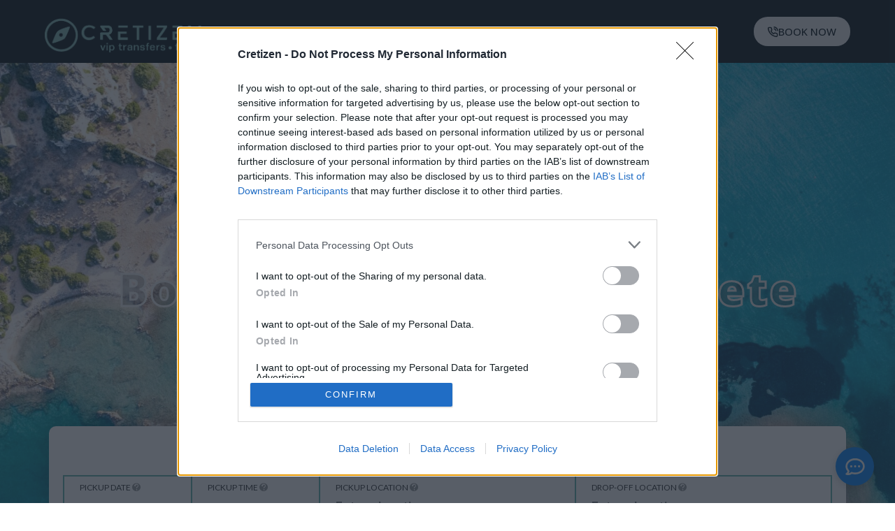

--- FILE ---
content_type: text/html; charset=UTF-8
request_url: https://cretizen.com/
body_size: 48647
content:
<!doctype html>
<html lang="en-US" prefix="og: https://ogp.me/ns#">
<head>
	
	<meta charset="UTF-8">
	<meta name="viewport" content="width=device-width, initial-scale=1, maximum-scale=5, viewport-fit=cover">
	<link rel="profile" href="https://gmpg.org/xfn/11">

	
<!-- Google Tag Manager for WordPress by gtm4wp.com -->
<script data-cfasync="false" data-pagespeed-no-defer>
	var gtm4wp_datalayer_name = "dataLayer";
	var dataLayer = dataLayer || [];
</script>
<!-- End Google Tag Manager for WordPress by gtm4wp.com -->
<!-- Search Engine Optimization by Rank Math - https://rankmath.com/ -->
<title>Transfer in Crete - cretizen.com</title>
<meta name="description" content="Book online your Heraklion taxi transfer in Crete, mini van transfer or minibus transfer from Heraklion airport, Heraklion port or hotel, Chania, Entire Island"/>
<meta name="robots" content="index, follow, max-snippet:-1, max-video-preview:-1, max-image-preview:large"/>
<link rel="canonical" href="https://cretizen.com/" />
<meta property="og:locale" content="en_US" />
<meta property="og:type" content="website" />
<meta property="og:title" content="Transfer in Crete - cretizen.com" />
<meta property="og:description" content="Book online your Heraklion taxi transfer in Crete, mini van transfer or minibus transfer from Heraklion airport, Heraklion port or hotel, Chania, Entire Island" />
<meta property="og:url" content="https://cretizen.com/" />
<meta property="og:site_name" content="cretizen.com" />
<meta property="og:updated_time" content="2025-12-27T22:12:17+02:00" />
<meta property="og:image" content="https://cretizen.com/wp-content/uploads/2021/12/high-angle-view-corniche-des-cretes-surrounded-by-greenery-sea-france.jpg" />
<meta property="og:image:secure_url" content="https://cretizen.com/wp-content/uploads/2021/12/high-angle-view-corniche-des-cretes-surrounded-by-greenery-sea-france.jpg" />
<meta property="og:image:width" content="1920" />
<meta property="og:image:height" content="900" />
<meta property="og:image:alt" content="transfer in crete" />
<meta property="og:image:type" content="image/jpeg" />
<meta property="article:published_time" content="2021-12-13T18:40:50+02:00" />
<meta property="article:modified_time" content="2025-12-27T22:12:17+02:00" />
<meta name="twitter:card" content="summary_large_image" />
<meta name="twitter:title" content="Transfer in Crete - cretizen.com" />
<meta name="twitter:description" content="Book online your Heraklion taxi transfer in Crete, mini van transfer or minibus transfer from Heraklion airport, Heraklion port or hotel, Chania, Entire Island" />
<meta name="twitter:image" content="https://cretizen.com/wp-content/uploads/2021/12/high-angle-view-corniche-des-cretes-surrounded-by-greenery-sea-france.jpg" />
<meta name="twitter:label1" content="Written by" />
<meta name="twitter:data1" content="marketupgr" />
<meta name="twitter:label2" content="Time to read" />
<meta name="twitter:data2" content="6 minutes" />
<script type="application/ld+json" class="rank-math-schema">{"@context":"https://schema.org","@graph":[{"@type":["TravelAgency","Organization"],"@id":"https://cretizen.com/#organization","name":"Cretizen","url":"https://cretizen.com","logo":{"@type":"ImageObject","@id":"https://cretizen.com/#logo","url":"https://cretizen.com/wp-content/uploads/2017/11/cretizen-logo.png","contentUrl":"https://cretizen.com/wp-content/uploads/2017/11/cretizen-logo.png","caption":"Cretizen","inLanguage":"en-US","width":"1433","height":"278"},"openingHours":["Monday,Tuesday,Wednesday,Thursday,Friday,Saturday,Sunday 09:00-17:00"],"image":{"@id":"https://cretizen.com/#logo"}},{"@type":"WebSite","@id":"https://cretizen.com/#website","url":"https://cretizen.com","name":"Cretizen","publisher":{"@id":"https://cretizen.com/#organization"},"inLanguage":"en-US","potentialAction":{"@type":"SearchAction","target":"https://cretizen.com/?s={search_term_string}","query-input":"required name=search_term_string"}},{"@type":"ImageObject","@id":"https://cretizen.com/wp-content/uploads/2022/01/Premium-Minicoach-Mercedes-Sprinter-416.jpg","url":"https://cretizen.com/wp-content/uploads/2022/01/Premium-Minicoach-Mercedes-Sprinter-416.jpg","width":"200","height":"200","inLanguage":"en-US"},{"@type":"WebPage","@id":"https://cretizen.com/#webpage","url":"https://cretizen.com/","name":"Transfer in Crete - cretizen.com","datePublished":"2021-12-13T18:40:50+02:00","dateModified":"2025-12-27T22:12:17+02:00","about":{"@id":"https://cretizen.com/#organization"},"isPartOf":{"@id":"https://cretizen.com/#website"},"primaryImageOfPage":{"@id":"https://cretizen.com/wp-content/uploads/2022/01/Premium-Minicoach-Mercedes-Sprinter-416.jpg"},"inLanguage":"en-US"},{"@type":"Person","@id":"https://cretizen.com/author/marketupgr/","name":"marketupgr","url":"https://cretizen.com/author/marketupgr/","image":{"@type":"ImageObject","@id":"https://secure.gravatar.com/avatar/eaf77998af744a9ada0a4b78c9bdd120968b59cf7589cbee3eda9d82fe82574d?s=96&amp;d=mm&amp;r=g","url":"https://secure.gravatar.com/avatar/eaf77998af744a9ada0a4b78c9bdd120968b59cf7589cbee3eda9d82fe82574d?s=96&amp;d=mm&amp;r=g","caption":"marketupgr","inLanguage":"en-US"},"sameAs":["https://cretizen.com"],"worksFor":{"@id":"https://cretizen.com/#organization"}},{"@type":"Article","headline":"Transfer in Crete - cretizen.com","keywords":"transfer in crete,cheap transfer in crete","datePublished":"2021-12-13T18:40:50+02:00","dateModified":"2025-12-27T22:12:17+02:00","author":{"@id":"https://cretizen.com/author/marketupgr/","name":"marketupgr"},"publisher":{"@id":"https://cretizen.com/#organization"},"description":"Book online your Heraklion taxi transfer in Crete, mini van transfer or minibus transfer from Heraklion airport, Heraklion port or hotel, Chania, Entire Island","name":"Transfer in Crete - cretizen.com","@id":"https://cretizen.com/#richSnippet","isPartOf":{"@id":"https://cretizen.com/#webpage"},"image":{"@id":"https://cretizen.com/wp-content/uploads/2022/01/Premium-Minicoach-Mercedes-Sprinter-416.jpg"},"inLanguage":"en-US","mainEntityOfPage":{"@id":"https://cretizen.com/#webpage"}}]}</script>
<!-- /Rank Math WordPress SEO plugin -->

<link rel="alternate" type="application/rss+xml" title="cretizen.com &raquo; Feed" href="https://cretizen.com/feed/" />
<link rel="alternate" type="application/rss+xml" title="cretizen.com &raquo; Comments Feed" href="https://cretizen.com/comments/feed/" />
<link rel="alternate" title="oEmbed (JSON)" type="application/json+oembed" href="https://cretizen.com/wp-json/oembed/1.0/embed?url=https%3A%2F%2Fcretizen.com%2F" />
<link rel="alternate" title="oEmbed (XML)" type="text/xml+oembed" href="https://cretizen.com/wp-json/oembed/1.0/embed?url=https%3A%2F%2Fcretizen.com%2F&#038;format=xml" />
<style id='wp-img-auto-sizes-contain-inline-css'>
img:is([sizes=auto i],[sizes^="auto," i]){contain-intrinsic-size:3000px 1500px}
/*# sourceURL=wp-img-auto-sizes-contain-inline-css */
</style>
<link rel='stylesheet' id='blocksy-dynamic-global-css' href='https://cretizen.com/wp-content/uploads/blocksy/css/global.css?ver=54855' media='all' />
<link rel='stylesheet' id='jet-engine-frontend-css' href='https://cretizen.com/wp-content/plugins/jet-engine/assets/css/frontend.css?ver=3.5.3' media='all' />
<link rel='stylesheet' id='wptripadvisor_allcss-css' href='https://cretizen.com/wp-content/plugins/wp-tripadvisor-review-slider/public/css/wptripadvisor_all.css?ver=14.0' media='all' />
<link rel='stylesheet' id='trp-language-switcher-style-css' href='https://cretizen.com/wp-content/plugins/translatepress-multilingual/assets/css/trp-language-switcher.css?ver=2.8.1' media='all' />
<link rel='stylesheet' id='jet-popup-frontend-css' href='https://cretizen.com/wp-content/plugins/jet-popup/assets/css/jet-popup-frontend.css?ver=2.0.5' media='all' />
<link rel='stylesheet' id='jet-blocks-css' href='https://cretizen.com/wp-content/uploads/elementor/css/custom-jet-blocks.css?ver=1.3.12' media='all' />
<link rel='stylesheet' id='jet-elements-css' href='https://cretizen.com/wp-content/plugins/jet-elements/assets/css/jet-elements.css?ver=2.6.19' media='all' />
<link rel='stylesheet' id='jet-elements-skin-css' href='https://cretizen.com/wp-content/plugins/jet-elements/assets/css/jet-elements-skin.css?ver=2.6.19' media='all' />
<link rel='stylesheet' id='elementor-icons-css' href='https://cretizen.com/wp-content/plugins/elementor/assets/lib/eicons/css/elementor-icons.min.css?ver=5.30.0' media='all' />
<link rel='stylesheet' id='elementor-frontend-css' href='https://cretizen.com/wp-content/uploads/elementor/css/custom-frontend-lite.min.css?ver=1722286280' media='all' />
<link rel='stylesheet' id='swiper-css' href='https://cretizen.com/wp-content/plugins/elementor/assets/lib/swiper/v8/css/swiper.min.css?ver=8.4.5' media='all' />
<link rel='stylesheet' id='elementor-post-21-css' href='https://cretizen.com/wp-content/uploads/elementor/css/post-21.css?ver=1722286280' media='all' />
<link rel='stylesheet' id='elementor-pro-css' href='https://cretizen.com/wp-content/uploads/elementor/css/custom-pro-frontend-lite.min.css?ver=1722286280' media='all' />
<link rel='stylesheet' id='ooohboi-steroids-styles-css' href='https://cretizen.com/wp-content/plugins/ooohboi-steroids-for-elementor/assets/css/main.css?ver=2.1.726082023' media='all' />
<link rel='stylesheet' id='jet-tabs-frontend-css' href='https://cretizen.com/wp-content/plugins/jet-tabs/assets/css/jet-tabs-frontend.css?ver=2.2.3' media='all' />
<link rel='stylesheet' id='elementor-post-10367-css' href='https://cretizen.com/wp-content/uploads/elementor/css/post-10367.css?ver=1766866796' media='all' />
<link rel='stylesheet' id='elementor-post-130-css' href='https://cretizen.com/wp-content/uploads/elementor/css/post-130.css?ver=1766867881' media='all' />
<link rel='stylesheet' id='wpsocialreviews_chat-css' href='https://cretizen.com/wp-content/plugins/wp-social-reviews/assets/css/social-review-chat.css?ver=3.13.1' media='all' />
<link rel='stylesheet' id='ct-main-styles-css' href='https://cretizen.com/wp-content/themes/blocksy/static/bundle/main.min.css?ver=2.0.59' media='all' />
<link rel='stylesheet' id='blocksy-pro-language-switcher-styles-css' href='https://cretizen.com/wp-content/plugins/blocksy-companion-pro/framework/premium/static/bundle/language-switcher.min.css?ver=2.0.59' media='all' />
<link rel='stylesheet' id='ct-page-title-styles-css' href='https://cretizen.com/wp-content/themes/blocksy/static/bundle/page-title.min.css?ver=2.0.59' media='all' />
<link rel='stylesheet' id='ct-elementor-styles-css' href='https://cretizen.com/wp-content/themes/blocksy/static/bundle/elementor-frontend.min.css?ver=2.0.59' media='all' />
<link rel='stylesheet' id='microthemer-css' href='https://cretizen.com/wp-content/micro-themes/active-styles.css?mts=37&#038;ver=6.9' media='all' />
<link rel='stylesheet' id='google-fonts-1-css' href='https://fonts.googleapis.com/css?family=Roboto%3A100%2C100italic%2C200%2C200italic%2C300%2C300italic%2C400%2C400italic%2C500%2C500italic%2C600%2C600italic%2C700%2C700italic%2C800%2C800italic%2C900%2C900italic%7CRoboto+Slab%3A100%2C100italic%2C200%2C200italic%2C300%2C300italic%2C400%2C400italic%2C500%2C500italic%2C600%2C600italic%2C700%2C700italic%2C800%2C800italic%2C900%2C900italic&#038;display=auto&#038;ver=6.9' media='all' />
<link rel='stylesheet' id='elementor-icons-shared-0-css' href='https://cretizen.com/wp-content/plugins/elementor/assets/lib/font-awesome/css/fontawesome.min.css?ver=5.15.3' media='all' />
<link rel='stylesheet' id='elementor-icons-fa-solid-css' href='https://cretizen.com/wp-content/plugins/elementor/assets/lib/font-awesome/css/solid.min.css?ver=5.15.3' media='all' />
<link rel='stylesheet' id='elementor-icons-fa-regular-css' href='https://cretizen.com/wp-content/plugins/elementor/assets/lib/font-awesome/css/regular.min.css?ver=5.15.3' media='all' />
<link rel='stylesheet' id='elementor-icons-fa-brands-css' href='https://cretizen.com/wp-content/plugins/elementor/assets/lib/font-awesome/css/brands.min.css?ver=5.15.3' media='all' />
<link rel="preconnect" href="https://fonts.gstatic.com/" crossorigin><script src="https://cretizen.com/wp-includes/js/jquery/jquery.min.js?ver=3.7.1" id="jquery-core-js"></script>
<script src="https://cretizen.com/wp-includes/js/jquery/jquery-migrate.min.js?ver=3.4.1" id="jquery-migrate-js"></script>
<script src="https://cretizen.com/wp-content/plugins/wp-tripadvisor-review-slider/public/js/wprs-unslider-swipe.js?ver=14.0" id="wp-tripadvisor-review-slider_unslider-min-js"></script>
<script id="wp-tripadvisor-review-slider_plublic-js-extra">
var wprevpublicjs_script_vars = {"wpfb_nonce":"3fe33f49f3","wpfb_ajaxurl":"https://cretizen.com/wp-admin/admin-ajax.php","wprevpluginsurl":"https://cretizen.com/wp-content/plugins/wp-tripadvisor-review-slider"};
//# sourceURL=wp-tripadvisor-review-slider_plublic-js-extra
</script>
<script src="https://cretizen.com/wp-content/plugins/wp-tripadvisor-review-slider/public/js/wprev-public.js?ver=14.0" id="wp-tripadvisor-review-slider_plublic-js"></script>
<link rel="https://api.w.org/" href="https://cretizen.com/wp-json/" /><link rel="alternate" title="JSON" type="application/json" href="https://cretizen.com/wp-json/wp/v2/pages/10367" /><link rel="EditURI" type="application/rsd+xml" title="RSD" href="https://cretizen.com/xmlrpc.php?rsd" />
<meta name="generator" content="WordPress 6.9" />
<link rel='shortlink' href='https://cretizen.com/' />
<link rel="alternate" hreflang="en-US" href="https://cretizen.com/"/>
<link rel="alternate" hreflang="en-GB" href="https://cretizen.com/en_gb/"/>
<link rel="alternate" hreflang="en" href="https://cretizen.com/"/>

<!-- Google Tag Manager for WordPress by gtm4wp.com -->
<!-- GTM Container placement set to automatic -->
<script data-cfasync="false" data-pagespeed-no-defer>
	var dataLayer_content = {"pagePostType":"frontpage","pagePostType2":"single-page","pagePostAuthor":"marketupgr"};
	dataLayer.push( dataLayer_content );
</script>
<script data-cfasync="false" data-pagespeed-no-defer>
(function(w,d,s,l,i){w[l]=w[l]||[];w[l].push({'gtm.start':
new Date().getTime(),event:'gtm.js'});var f=d.getElementsByTagName(s)[0],
j=d.createElement(s),dl=l!='dataLayer'?'&l='+l:'';j.async=true;j.src=
'//www.googletagmanager.com/gtm.js?id='+i+dl;f.parentNode.insertBefore(j,f);
})(window,document,'script','dataLayer','GTM-KB32JZDH');
</script>
<!-- End Google Tag Manager for WordPress by gtm4wp.com -->		<script>
			document.documentElement.className = document.documentElement.className.replace( 'no-js', 'js' );
		</script>
				<style>
			.no-js img.lazyload { display: none; }
			figure.wp-block-image img.lazyloading { min-width: 150px; }
							.lazyload, .lazyloading { opacity: 0; }
				.lazyloaded {
					opacity: 1;
					transition: opacity 400ms;
					transition-delay: 0ms;
				}
					</style>
		<noscript><link rel='stylesheet' href='https://cretizen.com/wp-content/themes/blocksy/static/bundle/no-scripts.min.css' type='text/css'></noscript>
<meta name="generator" content="Elementor 3.23.3; features: e_optimized_css_loading, additional_custom_breakpoints, e_lazyload; settings: css_print_method-external, google_font-enabled, font_display-auto">
<script type="text/javascript" async=true>
(function() {
  var host = window.location.hostname;
  var element = document.createElement('script');
  var firstScript = document.getElementsByTagName('script')[0];
  var url = 'https://cmp.inmobi.com'
    .concat('/choice/', 'D8sHWQ_tUEFQa', '/', host, '/choice.js?tag_version=V3');
  var uspTries = 0;
  var uspTriesLimit = 3;
  element.async = true;
  element.type = 'text/javascript';
  element.src = url;

  firstScript.parentNode.insertBefore(element, firstScript);

  function makeStub() {
    var TCF_LOCATOR_NAME = '__tcfapiLocator';
    var queue = [];
    var win = window;
    var cmpFrame;

    function addFrame() {
      var doc = win.document;
      var otherCMP = !!(win.frames[TCF_LOCATOR_NAME]);

      if (!otherCMP) {
        if (doc.body) {
          var iframe = doc.createElement('iframe');

          iframe.style.cssText = 'display:none';
          iframe.name = TCF_LOCATOR_NAME;
          doc.body.appendChild(iframe);
        } else {
          setTimeout(addFrame, 5);
        }
      }
      return !otherCMP;
    }

    function tcfAPIHandler() {
      var gdprApplies;
      var args = arguments;

      if (!args.length) {
        return queue;
      } else if (args[0] === 'setGdprApplies') {
        if (
          args.length > 3 &&
          args[2] === 2 &&
          typeof args[3] === 'boolean'
        ) {
          gdprApplies = args[3];
          if (typeof args[2] === 'function') {
            args[2]('set', true);
          }
        }
      } else if (args[0] === 'ping') {
        var retr = {
          gdprApplies: gdprApplies,
          cmpLoaded: false,
          cmpStatus: 'stub'
        };

        if (typeof args[2] === 'function') {
          args[2](retr);
        }
      } else {
        if(args[0] === 'init' && typeof args[3] === 'object') {
          args[3] = Object.assign(args[3], { tag_version: 'V3' });
        }
        queue.push(args);
      }
    }

    function postMessageEventHandler(event) {
      var msgIsString = typeof event.data === 'string';
      var json = {};

      try {
        if (msgIsString) {
          json = JSON.parse(event.data);
        } else {
          json = event.data;
        }
      } catch (ignore) {}

      var payload = json.__tcfapiCall;

      if (payload) {
        window.__tcfapi(
          payload.command,
          payload.version,
          function(retValue, success) {
            var returnMsg = {
              __tcfapiReturn: {
                returnValue: retValue,
                success: success,
                callId: payload.callId
              }
            };
            if (msgIsString) {
              returnMsg = JSON.stringify(returnMsg);
            }
            if (event && event.source && event.source.postMessage) {
              event.source.postMessage(returnMsg, '*');
            }
          },
          payload.parameter
        );
      }
    }

    while (win) {
      try {
        if (win.frames[TCF_LOCATOR_NAME]) {
          cmpFrame = win;
          break;
        }
      } catch (ignore) {}

      if (win === window.top) {
        break;
      }
      win = win.parent;
    }
    if (!cmpFrame) {
      addFrame();
      win.__tcfapi = tcfAPIHandler;
      win.addEventListener('message', postMessageEventHandler, false);
    }
  };

  makeStub();

  function makeGppStub() {
    const CMP_ID = 10;
    const SUPPORTED_APIS = [
      '2:tcfeuv2',
      '6:uspv1',
      '7:usnatv1',
      '8:usca',
      '9:usvav1',
      '10:uscov1',
      '11:usutv1',
      '12:usctv1'
    ];

    window.__gpp_addFrame = function (n) {
      if (!window.frames[n]) {
        if (document.body) {
          var i = document.createElement("iframe");
          i.style.cssText = "display:none";
          i.name = n;
          document.body.appendChild(i);
        } else {
          window.setTimeout(window.__gpp_addFrame, 10, n);
        }
      }
    };
    window.__gpp_stub = function () {
      var b = arguments;
      __gpp.queue = __gpp.queue || [];
      __gpp.events = __gpp.events || [];

      if (!b.length || (b.length == 1 && b[0] == "queue")) {
        return __gpp.queue;
      }

      if (b.length == 1 && b[0] == "events") {
        return __gpp.events;
      }

      var cmd = b[0];
      var clb = b.length > 1 ? b[1] : null;
      var par = b.length > 2 ? b[2] : null;
      if (cmd === "ping") {
        clb(
          {
            gppVersion: "1.1", // must be “Version.Subversion”, current: “1.1”
            cmpStatus: "stub", // possible values: stub, loading, loaded, error
            cmpDisplayStatus: "hidden", // possible values: hidden, visible, disabled
            signalStatus: "not ready", // possible values: not ready, ready
            supportedAPIs: SUPPORTED_APIS, // list of supported APIs
            cmpId: CMP_ID, // IAB assigned CMP ID, may be 0 during stub/loading
            sectionList: [],
            applicableSections: [-1],
            gppString: "",
            parsedSections: {},
          },
          true
        );
      } else if (cmd === "addEventListener") {
        if (!("lastId" in __gpp)) {
          __gpp.lastId = 0;
        }
        __gpp.lastId++;
        var lnr = __gpp.lastId;
        __gpp.events.push({
          id: lnr,
          callback: clb,
          parameter: par,
        });
        clb(
          {
            eventName: "listenerRegistered",
            listenerId: lnr, // Registered ID of the listener
            data: true, // positive signal
            pingData: {
              gppVersion: "1.1", // must be “Version.Subversion”, current: “1.1”
              cmpStatus: "stub", // possible values: stub, loading, loaded, error
              cmpDisplayStatus: "hidden", // possible values: hidden, visible, disabled
              signalStatus: "not ready", // possible values: not ready, ready
              supportedAPIs: SUPPORTED_APIS, // list of supported APIs
              cmpId: CMP_ID, // list of supported APIs
              sectionList: [],
              applicableSections: [-1],
              gppString: "",
              parsedSections: {},
            },
          },
          true
        );
      } else if (cmd === "removeEventListener") {
        var success = false;
        for (var i = 0; i < __gpp.events.length; i++) {
          if (__gpp.events[i].id == par) {
            __gpp.events.splice(i, 1);
            success = true;
            break;
          }
        }
        clb(
          {
            eventName: "listenerRemoved",
            listenerId: par, // Registered ID of the listener
            data: success, // status info
            pingData: {
              gppVersion: "1.1", // must be “Version.Subversion”, current: “1.1”
              cmpStatus: "stub", // possible values: stub, loading, loaded, error
              cmpDisplayStatus: "hidden", // possible values: hidden, visible, disabled
              signalStatus: "not ready", // possible values: not ready, ready
              supportedAPIs: SUPPORTED_APIS, // list of supported APIs
              cmpId: CMP_ID, // CMP ID
              sectionList: [],
              applicableSections: [-1],
              gppString: "",
              parsedSections: {},
            },
          },
          true
        );
      } else if (cmd === "hasSection") {
        clb(false, true);
      } else if (cmd === "getSection" || cmd === "getField") {
        clb(null, true);
      }
      //queue all other commands
      else {
        __gpp.queue.push([].slice.apply(b));
      }
    };
    window.__gpp_msghandler = function (event) {
      var msgIsString = typeof event.data === "string";
      try {
        var json = msgIsString ? JSON.parse(event.data) : event.data;
      } catch (e) {
        var json = null;
      }
      if (typeof json === "object" && json !== null && "__gppCall" in json) {
        var i = json.__gppCall;
        window.__gpp(
          i.command,
          function (retValue, success) {
            var returnMsg = {
              __gppReturn: {
                returnValue: retValue,
                success: success,
                callId: i.callId,
              },
            };
            event.source.postMessage(msgIsString ? JSON.stringify(returnMsg) : returnMsg, "*");
          },
          "parameter" in i ? i.parameter : null,
          "version" in i ? i.version : "1.1"
        );
      }
    };
    if (!("__gpp" in window) || typeof window.__gpp !== "function") {
      window.__gpp = window.__gpp_stub;
      window.addEventListener("message", window.__gpp_msghandler, false);
      window.__gpp_addFrame("__gppLocator");
    }
  };

  makeGppStub();

  var uspStubFunction = function() {
    var arg = arguments;
    if (typeof window.__uspapi !== uspStubFunction) {
      setTimeout(function() {
        if (typeof window.__uspapi !== 'undefined') {
          window.__uspapi.apply(window.__uspapi, arg);
        }
      }, 500);
    }
  };

  var checkIfUspIsReady = function() {
    uspTries++;
    if (window.__uspapi === uspStubFunction && uspTries < uspTriesLimit) {
      console.warn('USP is not accessible');
    } else {
      clearInterval(uspInterval);
    }
  };

  if (typeof window.__uspapi === 'undefined') {
    window.__uspapi = uspStubFunction;
    var uspInterval = setInterval(checkIfUspIsReady, 6000);
  }
})();
</script>
			<style>
				.e-con.e-parent:nth-of-type(n+4):not(.e-lazyloaded):not(.e-no-lazyload),
				.e-con.e-parent:nth-of-type(n+4):not(.e-lazyloaded):not(.e-no-lazyload) * {
					background-image: none !important;
				}
				@media screen and (max-height: 1024px) {
					.e-con.e-parent:nth-of-type(n+3):not(.e-lazyloaded):not(.e-no-lazyload),
					.e-con.e-parent:nth-of-type(n+3):not(.e-lazyloaded):not(.e-no-lazyload) * {
						background-image: none !important;
					}
				}
				@media screen and (max-height: 640px) {
					.e-con.e-parent:nth-of-type(n+2):not(.e-lazyloaded):not(.e-no-lazyload),
					.e-con.e-parent:nth-of-type(n+2):not(.e-lazyloaded):not(.e-no-lazyload) * {
						background-image: none !important;
					}
				}
			</style>
					<style id="wp-custom-css">
			/*booking form in booking page*/
.chbs-booking-form-id-10122 .chbs-location-add:hover, .chbs-booking-form-id-10122 .chbs-location-remove:hover, .chbs-booking-form-id-10122 .chbs-form-field .chbs-quantity-section .chbs-quantity-section-button:hover, .chbs-booking-form-id-10122 .chbs-button.chbs-button-style-1, .chbs-booking-form-id-10122 .chbs-button.chbs-button-style-2.chbs-state-selected, .chbs-booking-form-id-10122 .chbs-button.chbs-button-style-2.chbs-state-selected:hover, .chbs-booking-form-id-10122 .chbs-tab.ui-tabs .ui-tabs-nav>li.ui-tabs-active>a, .chbs-booking-form-id-10122 .chbs-payment>li>a .chbs-meta-icon-tick, .chbs-booking-form-id-10122 .chbs-summary .chbs-summary-header>a:hover, .chbs-booking-form-id-10122 .chbs-main-navigation-default>ul>li.chbs-state-selected>a>span:first-child{
	background-color: #5cb3ad;
}
.chbs-main .chbs-main-content-navigation-button .chbs-button.chbs-button-step-next{
	border-color: #5cb3ad;
}
/*vehicles description font-size*/
.chbs-main .chbs-vehicle .chbs-vehicle-content>.chbs-vehicle-content-description.chbs-state-open{
	font-size:14px;
}
/*booking form extras add icon*/
.chbs-main .chbs-booking-extra-category-list>div>a:after{
	content:'\2193';
	padding-left: 10px;
}
/*tripadvisor plugin*/
img.wptripadvisor_t1_IMG_4 {
    width: 50px;
}		</style>
			<style id='wp-block-heading-inline-css'>
h1:where(.wp-block-heading).has-background,h2:where(.wp-block-heading).has-background,h3:where(.wp-block-heading).has-background,h4:where(.wp-block-heading).has-background,h5:where(.wp-block-heading).has-background,h6:where(.wp-block-heading).has-background{padding:1.25em 2.375em}h1.has-text-align-left[style*=writing-mode]:where([style*=vertical-lr]),h1.has-text-align-right[style*=writing-mode]:where([style*=vertical-rl]),h2.has-text-align-left[style*=writing-mode]:where([style*=vertical-lr]),h2.has-text-align-right[style*=writing-mode]:where([style*=vertical-rl]),h3.has-text-align-left[style*=writing-mode]:where([style*=vertical-lr]),h3.has-text-align-right[style*=writing-mode]:where([style*=vertical-rl]),h4.has-text-align-left[style*=writing-mode]:where([style*=vertical-lr]),h4.has-text-align-right[style*=writing-mode]:where([style*=vertical-rl]),h5.has-text-align-left[style*=writing-mode]:where([style*=vertical-lr]),h5.has-text-align-right[style*=writing-mode]:where([style*=vertical-rl]),h6.has-text-align-left[style*=writing-mode]:where([style*=vertical-lr]),h6.has-text-align-right[style*=writing-mode]:where([style*=vertical-rl]){rotate:180deg}
/*# sourceURL=https://cretizen.com/wp-includes/blocks/heading/style.min.css */
</style>
<style id='wp-block-paragraph-inline-css'>
.is-small-text{font-size:.875em}.is-regular-text{font-size:1em}.is-large-text{font-size:2.25em}.is-larger-text{font-size:3em}.has-drop-cap:not(:focus):first-letter{float:left;font-size:8.4em;font-style:normal;font-weight:100;line-height:.68;margin:.05em .1em 0 0;text-transform:uppercase}body.rtl .has-drop-cap:not(:focus):first-letter{float:none;margin-left:.1em}p.has-drop-cap.has-background{overflow:hidden}:root :where(p.has-background){padding:1.25em 2.375em}:where(p.has-text-color:not(.has-link-color)) a{color:inherit}p.has-text-align-left[style*="writing-mode:vertical-lr"],p.has-text-align-right[style*="writing-mode:vertical-rl"]{rotate:180deg}
/*# sourceURL=https://cretizen.com/wp-includes/blocks/paragraph/style.min.css */
</style>
<style id='global-styles-inline-css'>
:root{--wp--preset--aspect-ratio--square: 1;--wp--preset--aspect-ratio--4-3: 4/3;--wp--preset--aspect-ratio--3-4: 3/4;--wp--preset--aspect-ratio--3-2: 3/2;--wp--preset--aspect-ratio--2-3: 2/3;--wp--preset--aspect-ratio--16-9: 16/9;--wp--preset--aspect-ratio--9-16: 9/16;--wp--preset--color--black: #000000;--wp--preset--color--cyan-bluish-gray: #abb8c3;--wp--preset--color--white: #ffffff;--wp--preset--color--pale-pink: #f78da7;--wp--preset--color--vivid-red: #cf2e2e;--wp--preset--color--luminous-vivid-orange: #ff6900;--wp--preset--color--luminous-vivid-amber: #fcb900;--wp--preset--color--light-green-cyan: #7bdcb5;--wp--preset--color--vivid-green-cyan: #00d084;--wp--preset--color--pale-cyan-blue: #8ed1fc;--wp--preset--color--vivid-cyan-blue: #0693e3;--wp--preset--color--vivid-purple: #9b51e0;--wp--preset--color--palette-color-1: var(--theme-palette-color-1, #5cb3ad);--wp--preset--color--palette-color-2: var(--theme-palette-color-2, #81c1bd);--wp--preset--color--palette-color-3: var(--theme-palette-color-3, #2c2e2f);--wp--preset--color--palette-color-4: var(--theme-palette-color-4, #010e13);--wp--preset--color--palette-color-5: var(--theme-palette-color-5, #ecf5f4);--wp--preset--color--palette-color-6: var(--theme-palette-color-6, #fafeff);--wp--preset--color--palette-color-7: var(--theme-palette-color-7, #f1f1f1);--wp--preset--color--palette-color-8: var(--theme-palette-color-8, #ffffff);--wp--preset--gradient--vivid-cyan-blue-to-vivid-purple: linear-gradient(135deg,rgb(6,147,227) 0%,rgb(155,81,224) 100%);--wp--preset--gradient--light-green-cyan-to-vivid-green-cyan: linear-gradient(135deg,rgb(122,220,180) 0%,rgb(0,208,130) 100%);--wp--preset--gradient--luminous-vivid-amber-to-luminous-vivid-orange: linear-gradient(135deg,rgb(252,185,0) 0%,rgb(255,105,0) 100%);--wp--preset--gradient--luminous-vivid-orange-to-vivid-red: linear-gradient(135deg,rgb(255,105,0) 0%,rgb(207,46,46) 100%);--wp--preset--gradient--very-light-gray-to-cyan-bluish-gray: linear-gradient(135deg,rgb(238,238,238) 0%,rgb(169,184,195) 100%);--wp--preset--gradient--cool-to-warm-spectrum: linear-gradient(135deg,rgb(74,234,220) 0%,rgb(151,120,209) 20%,rgb(207,42,186) 40%,rgb(238,44,130) 60%,rgb(251,105,98) 80%,rgb(254,248,76) 100%);--wp--preset--gradient--blush-light-purple: linear-gradient(135deg,rgb(255,206,236) 0%,rgb(152,150,240) 100%);--wp--preset--gradient--blush-bordeaux: linear-gradient(135deg,rgb(254,205,165) 0%,rgb(254,45,45) 50%,rgb(107,0,62) 100%);--wp--preset--gradient--luminous-dusk: linear-gradient(135deg,rgb(255,203,112) 0%,rgb(199,81,192) 50%,rgb(65,88,208) 100%);--wp--preset--gradient--pale-ocean: linear-gradient(135deg,rgb(255,245,203) 0%,rgb(182,227,212) 50%,rgb(51,167,181) 100%);--wp--preset--gradient--electric-grass: linear-gradient(135deg,rgb(202,248,128) 0%,rgb(113,206,126) 100%);--wp--preset--gradient--midnight: linear-gradient(135deg,rgb(2,3,129) 0%,rgb(40,116,252) 100%);--wp--preset--gradient--juicy-peach: linear-gradient(to right, #ffecd2 0%, #fcb69f 100%);--wp--preset--gradient--young-passion: linear-gradient(to right, #ff8177 0%, #ff867a 0%, #ff8c7f 21%, #f99185 52%, #cf556c 78%, #b12a5b 100%);--wp--preset--gradient--true-sunset: linear-gradient(to right, #fa709a 0%, #fee140 100%);--wp--preset--gradient--morpheus-den: linear-gradient(to top, #30cfd0 0%, #330867 100%);--wp--preset--gradient--plum-plate: linear-gradient(135deg, #667eea 0%, #764ba2 100%);--wp--preset--gradient--aqua-splash: linear-gradient(15deg, #13547a 0%, #80d0c7 100%);--wp--preset--gradient--love-kiss: linear-gradient(to top, #ff0844 0%, #ffb199 100%);--wp--preset--gradient--new-retrowave: linear-gradient(to top, #3b41c5 0%, #a981bb 49%, #ffc8a9 100%);--wp--preset--gradient--plum-bath: linear-gradient(to top, #cc208e 0%, #6713d2 100%);--wp--preset--gradient--high-flight: linear-gradient(to right, #0acffe 0%, #495aff 100%);--wp--preset--gradient--teen-party: linear-gradient(-225deg, #FF057C 0%, #8D0B93 50%, #321575 100%);--wp--preset--gradient--fabled-sunset: linear-gradient(-225deg, #231557 0%, #44107A 29%, #FF1361 67%, #FFF800 100%);--wp--preset--gradient--arielle-smile: radial-gradient(circle 248px at center, #16d9e3 0%, #30c7ec 47%, #46aef7 100%);--wp--preset--gradient--itmeo-branding: linear-gradient(180deg, #2af598 0%, #009efd 100%);--wp--preset--gradient--deep-blue: linear-gradient(to right, #6a11cb 0%, #2575fc 100%);--wp--preset--gradient--strong-bliss: linear-gradient(to right, #f78ca0 0%, #f9748f 19%, #fd868c 60%, #fe9a8b 100%);--wp--preset--gradient--sweet-period: linear-gradient(to top, #3f51b1 0%, #5a55ae 13%, #7b5fac 25%, #8f6aae 38%, #a86aa4 50%, #cc6b8e 62%, #f18271 75%, #f3a469 87%, #f7c978 100%);--wp--preset--gradient--purple-division: linear-gradient(to top, #7028e4 0%, #e5b2ca 100%);--wp--preset--gradient--cold-evening: linear-gradient(to top, #0c3483 0%, #a2b6df 100%, #6b8cce 100%, #a2b6df 100%);--wp--preset--gradient--mountain-rock: linear-gradient(to right, #868f96 0%, #596164 100%);--wp--preset--gradient--desert-hump: linear-gradient(to top, #c79081 0%, #dfa579 100%);--wp--preset--gradient--ethernal-constance: linear-gradient(to top, #09203f 0%, #537895 100%);--wp--preset--gradient--happy-memories: linear-gradient(-60deg, #ff5858 0%, #f09819 100%);--wp--preset--gradient--grown-early: linear-gradient(to top, #0ba360 0%, #3cba92 100%);--wp--preset--gradient--morning-salad: linear-gradient(-225deg, #B7F8DB 0%, #50A7C2 100%);--wp--preset--gradient--night-call: linear-gradient(-225deg, #AC32E4 0%, #7918F2 48%, #4801FF 100%);--wp--preset--gradient--mind-crawl: linear-gradient(-225deg, #473B7B 0%, #3584A7 51%, #30D2BE 100%);--wp--preset--gradient--angel-care: linear-gradient(-225deg, #FFE29F 0%, #FFA99F 48%, #FF719A 100%);--wp--preset--gradient--juicy-cake: linear-gradient(to top, #e14fad 0%, #f9d423 100%);--wp--preset--gradient--rich-metal: linear-gradient(to right, #d7d2cc 0%, #304352 100%);--wp--preset--gradient--mole-hall: linear-gradient(-20deg, #616161 0%, #9bc5c3 100%);--wp--preset--gradient--cloudy-knoxville: linear-gradient(120deg, #fdfbfb 0%, #ebedee 100%);--wp--preset--gradient--soft-grass: linear-gradient(to top, #c1dfc4 0%, #deecdd 100%);--wp--preset--gradient--saint-petersburg: linear-gradient(135deg, #f5f7fa 0%, #c3cfe2 100%);--wp--preset--gradient--everlasting-sky: linear-gradient(135deg, #fdfcfb 0%, #e2d1c3 100%);--wp--preset--gradient--kind-steel: linear-gradient(-20deg, #e9defa 0%, #fbfcdb 100%);--wp--preset--gradient--over-sun: linear-gradient(60deg, #abecd6 0%, #fbed96 100%);--wp--preset--gradient--premium-white: linear-gradient(to top, #d5d4d0 0%, #d5d4d0 1%, #eeeeec 31%, #efeeec 75%, #e9e9e7 100%);--wp--preset--gradient--clean-mirror: linear-gradient(45deg, #93a5cf 0%, #e4efe9 100%);--wp--preset--gradient--wild-apple: linear-gradient(to top, #d299c2 0%, #fef9d7 100%);--wp--preset--gradient--snow-again: linear-gradient(to top, #e6e9f0 0%, #eef1f5 100%);--wp--preset--gradient--confident-cloud: linear-gradient(to top, #dad4ec 0%, #dad4ec 1%, #f3e7e9 100%);--wp--preset--gradient--glass-water: linear-gradient(to top, #dfe9f3 0%, white 100%);--wp--preset--gradient--perfect-white: linear-gradient(-225deg, #E3FDF5 0%, #FFE6FA 100%);--wp--preset--font-size--small: 13px;--wp--preset--font-size--medium: 20px;--wp--preset--font-size--large: clamp(22px, 1.375rem + ((1vw - 3.2px) * 0.625), 30px);--wp--preset--font-size--x-large: clamp(30px, 1.875rem + ((1vw - 3.2px) * 1.563), 50px);--wp--preset--font-size--xx-large: clamp(45px, 2.813rem + ((1vw - 3.2px) * 2.734), 80px);--wp--preset--spacing--20: 0.44rem;--wp--preset--spacing--30: 0.67rem;--wp--preset--spacing--40: 1rem;--wp--preset--spacing--50: 1.5rem;--wp--preset--spacing--60: 2.25rem;--wp--preset--spacing--70: 3.38rem;--wp--preset--spacing--80: 5.06rem;--wp--preset--shadow--natural: 6px 6px 9px rgba(0, 0, 0, 0.2);--wp--preset--shadow--deep: 12px 12px 50px rgba(0, 0, 0, 0.4);--wp--preset--shadow--sharp: 6px 6px 0px rgba(0, 0, 0, 0.2);--wp--preset--shadow--outlined: 6px 6px 0px -3px rgb(255, 255, 255), 6px 6px rgb(0, 0, 0);--wp--preset--shadow--crisp: 6px 6px 0px rgb(0, 0, 0);}:root { --wp--style--global--content-size: var(--theme-block-max-width);--wp--style--global--wide-size: var(--theme-block-wide-max-width); }:where(body) { margin: 0; }.wp-site-blocks > .alignleft { float: left; margin-right: 2em; }.wp-site-blocks > .alignright { float: right; margin-left: 2em; }.wp-site-blocks > .aligncenter { justify-content: center; margin-left: auto; margin-right: auto; }:where(.wp-site-blocks) > * { margin-block-start: var(--theme-content-spacing); margin-block-end: 0; }:where(.wp-site-blocks) > :first-child { margin-block-start: 0; }:where(.wp-site-blocks) > :last-child { margin-block-end: 0; }:root { --wp--style--block-gap: var(--theme-content-spacing); }:root :where(.is-layout-flow) > :first-child{margin-block-start: 0;}:root :where(.is-layout-flow) > :last-child{margin-block-end: 0;}:root :where(.is-layout-flow) > *{margin-block-start: var(--theme-content-spacing);margin-block-end: 0;}:root :where(.is-layout-constrained) > :first-child{margin-block-start: 0;}:root :where(.is-layout-constrained) > :last-child{margin-block-end: 0;}:root :where(.is-layout-constrained) > *{margin-block-start: var(--theme-content-spacing);margin-block-end: 0;}:root :where(.is-layout-flex){gap: var(--theme-content-spacing);}:root :where(.is-layout-grid){gap: var(--theme-content-spacing);}.is-layout-flow > .alignleft{float: left;margin-inline-start: 0;margin-inline-end: 2em;}.is-layout-flow > .alignright{float: right;margin-inline-start: 2em;margin-inline-end: 0;}.is-layout-flow > .aligncenter{margin-left: auto !important;margin-right: auto !important;}.is-layout-constrained > .alignleft{float: left;margin-inline-start: 0;margin-inline-end: 2em;}.is-layout-constrained > .alignright{float: right;margin-inline-start: 2em;margin-inline-end: 0;}.is-layout-constrained > .aligncenter{margin-left: auto !important;margin-right: auto !important;}.is-layout-constrained > :where(:not(.alignleft):not(.alignright):not(.alignfull)){max-width: var(--wp--style--global--content-size);margin-left: auto !important;margin-right: auto !important;}.is-layout-constrained > .alignwide{max-width: var(--wp--style--global--wide-size);}body .is-layout-flex{display: flex;}.is-layout-flex{flex-wrap: wrap;align-items: center;}.is-layout-flex > :is(*, div){margin: 0;}body .is-layout-grid{display: grid;}.is-layout-grid > :is(*, div){margin: 0;}body{padding-top: 0px;padding-right: 0px;padding-bottom: 0px;padding-left: 0px;}:root :where(.wp-element-button, .wp-block-button__link){font-style: inherit;font-weight: inherit;letter-spacing: inherit;text-transform: inherit;}.has-black-color{color: var(--wp--preset--color--black) !important;}.has-cyan-bluish-gray-color{color: var(--wp--preset--color--cyan-bluish-gray) !important;}.has-white-color{color: var(--wp--preset--color--white) !important;}.has-pale-pink-color{color: var(--wp--preset--color--pale-pink) !important;}.has-vivid-red-color{color: var(--wp--preset--color--vivid-red) !important;}.has-luminous-vivid-orange-color{color: var(--wp--preset--color--luminous-vivid-orange) !important;}.has-luminous-vivid-amber-color{color: var(--wp--preset--color--luminous-vivid-amber) !important;}.has-light-green-cyan-color{color: var(--wp--preset--color--light-green-cyan) !important;}.has-vivid-green-cyan-color{color: var(--wp--preset--color--vivid-green-cyan) !important;}.has-pale-cyan-blue-color{color: var(--wp--preset--color--pale-cyan-blue) !important;}.has-vivid-cyan-blue-color{color: var(--wp--preset--color--vivid-cyan-blue) !important;}.has-vivid-purple-color{color: var(--wp--preset--color--vivid-purple) !important;}.has-palette-color-1-color{color: var(--wp--preset--color--palette-color-1) !important;}.has-palette-color-2-color{color: var(--wp--preset--color--palette-color-2) !important;}.has-palette-color-3-color{color: var(--wp--preset--color--palette-color-3) !important;}.has-palette-color-4-color{color: var(--wp--preset--color--palette-color-4) !important;}.has-palette-color-5-color{color: var(--wp--preset--color--palette-color-5) !important;}.has-palette-color-6-color{color: var(--wp--preset--color--palette-color-6) !important;}.has-palette-color-7-color{color: var(--wp--preset--color--palette-color-7) !important;}.has-palette-color-8-color{color: var(--wp--preset--color--palette-color-8) !important;}.has-black-background-color{background-color: var(--wp--preset--color--black) !important;}.has-cyan-bluish-gray-background-color{background-color: var(--wp--preset--color--cyan-bluish-gray) !important;}.has-white-background-color{background-color: var(--wp--preset--color--white) !important;}.has-pale-pink-background-color{background-color: var(--wp--preset--color--pale-pink) !important;}.has-vivid-red-background-color{background-color: var(--wp--preset--color--vivid-red) !important;}.has-luminous-vivid-orange-background-color{background-color: var(--wp--preset--color--luminous-vivid-orange) !important;}.has-luminous-vivid-amber-background-color{background-color: var(--wp--preset--color--luminous-vivid-amber) !important;}.has-light-green-cyan-background-color{background-color: var(--wp--preset--color--light-green-cyan) !important;}.has-vivid-green-cyan-background-color{background-color: var(--wp--preset--color--vivid-green-cyan) !important;}.has-pale-cyan-blue-background-color{background-color: var(--wp--preset--color--pale-cyan-blue) !important;}.has-vivid-cyan-blue-background-color{background-color: var(--wp--preset--color--vivid-cyan-blue) !important;}.has-vivid-purple-background-color{background-color: var(--wp--preset--color--vivid-purple) !important;}.has-palette-color-1-background-color{background-color: var(--wp--preset--color--palette-color-1) !important;}.has-palette-color-2-background-color{background-color: var(--wp--preset--color--palette-color-2) !important;}.has-palette-color-3-background-color{background-color: var(--wp--preset--color--palette-color-3) !important;}.has-palette-color-4-background-color{background-color: var(--wp--preset--color--palette-color-4) !important;}.has-palette-color-5-background-color{background-color: var(--wp--preset--color--palette-color-5) !important;}.has-palette-color-6-background-color{background-color: var(--wp--preset--color--palette-color-6) !important;}.has-palette-color-7-background-color{background-color: var(--wp--preset--color--palette-color-7) !important;}.has-palette-color-8-background-color{background-color: var(--wp--preset--color--palette-color-8) !important;}.has-black-border-color{border-color: var(--wp--preset--color--black) !important;}.has-cyan-bluish-gray-border-color{border-color: var(--wp--preset--color--cyan-bluish-gray) !important;}.has-white-border-color{border-color: var(--wp--preset--color--white) !important;}.has-pale-pink-border-color{border-color: var(--wp--preset--color--pale-pink) !important;}.has-vivid-red-border-color{border-color: var(--wp--preset--color--vivid-red) !important;}.has-luminous-vivid-orange-border-color{border-color: var(--wp--preset--color--luminous-vivid-orange) !important;}.has-luminous-vivid-amber-border-color{border-color: var(--wp--preset--color--luminous-vivid-amber) !important;}.has-light-green-cyan-border-color{border-color: var(--wp--preset--color--light-green-cyan) !important;}.has-vivid-green-cyan-border-color{border-color: var(--wp--preset--color--vivid-green-cyan) !important;}.has-pale-cyan-blue-border-color{border-color: var(--wp--preset--color--pale-cyan-blue) !important;}.has-vivid-cyan-blue-border-color{border-color: var(--wp--preset--color--vivid-cyan-blue) !important;}.has-vivid-purple-border-color{border-color: var(--wp--preset--color--vivid-purple) !important;}.has-palette-color-1-border-color{border-color: var(--wp--preset--color--palette-color-1) !important;}.has-palette-color-2-border-color{border-color: var(--wp--preset--color--palette-color-2) !important;}.has-palette-color-3-border-color{border-color: var(--wp--preset--color--palette-color-3) !important;}.has-palette-color-4-border-color{border-color: var(--wp--preset--color--palette-color-4) !important;}.has-palette-color-5-border-color{border-color: var(--wp--preset--color--palette-color-5) !important;}.has-palette-color-6-border-color{border-color: var(--wp--preset--color--palette-color-6) !important;}.has-palette-color-7-border-color{border-color: var(--wp--preset--color--palette-color-7) !important;}.has-palette-color-8-border-color{border-color: var(--wp--preset--color--palette-color-8) !important;}.has-vivid-cyan-blue-to-vivid-purple-gradient-background{background: var(--wp--preset--gradient--vivid-cyan-blue-to-vivid-purple) !important;}.has-light-green-cyan-to-vivid-green-cyan-gradient-background{background: var(--wp--preset--gradient--light-green-cyan-to-vivid-green-cyan) !important;}.has-luminous-vivid-amber-to-luminous-vivid-orange-gradient-background{background: var(--wp--preset--gradient--luminous-vivid-amber-to-luminous-vivid-orange) !important;}.has-luminous-vivid-orange-to-vivid-red-gradient-background{background: var(--wp--preset--gradient--luminous-vivid-orange-to-vivid-red) !important;}.has-very-light-gray-to-cyan-bluish-gray-gradient-background{background: var(--wp--preset--gradient--very-light-gray-to-cyan-bluish-gray) !important;}.has-cool-to-warm-spectrum-gradient-background{background: var(--wp--preset--gradient--cool-to-warm-spectrum) !important;}.has-blush-light-purple-gradient-background{background: var(--wp--preset--gradient--blush-light-purple) !important;}.has-blush-bordeaux-gradient-background{background: var(--wp--preset--gradient--blush-bordeaux) !important;}.has-luminous-dusk-gradient-background{background: var(--wp--preset--gradient--luminous-dusk) !important;}.has-pale-ocean-gradient-background{background: var(--wp--preset--gradient--pale-ocean) !important;}.has-electric-grass-gradient-background{background: var(--wp--preset--gradient--electric-grass) !important;}.has-midnight-gradient-background{background: var(--wp--preset--gradient--midnight) !important;}.has-juicy-peach-gradient-background{background: var(--wp--preset--gradient--juicy-peach) !important;}.has-young-passion-gradient-background{background: var(--wp--preset--gradient--young-passion) !important;}.has-true-sunset-gradient-background{background: var(--wp--preset--gradient--true-sunset) !important;}.has-morpheus-den-gradient-background{background: var(--wp--preset--gradient--morpheus-den) !important;}.has-plum-plate-gradient-background{background: var(--wp--preset--gradient--plum-plate) !important;}.has-aqua-splash-gradient-background{background: var(--wp--preset--gradient--aqua-splash) !important;}.has-love-kiss-gradient-background{background: var(--wp--preset--gradient--love-kiss) !important;}.has-new-retrowave-gradient-background{background: var(--wp--preset--gradient--new-retrowave) !important;}.has-plum-bath-gradient-background{background: var(--wp--preset--gradient--plum-bath) !important;}.has-high-flight-gradient-background{background: var(--wp--preset--gradient--high-flight) !important;}.has-teen-party-gradient-background{background: var(--wp--preset--gradient--teen-party) !important;}.has-fabled-sunset-gradient-background{background: var(--wp--preset--gradient--fabled-sunset) !important;}.has-arielle-smile-gradient-background{background: var(--wp--preset--gradient--arielle-smile) !important;}.has-itmeo-branding-gradient-background{background: var(--wp--preset--gradient--itmeo-branding) !important;}.has-deep-blue-gradient-background{background: var(--wp--preset--gradient--deep-blue) !important;}.has-strong-bliss-gradient-background{background: var(--wp--preset--gradient--strong-bliss) !important;}.has-sweet-period-gradient-background{background: var(--wp--preset--gradient--sweet-period) !important;}.has-purple-division-gradient-background{background: var(--wp--preset--gradient--purple-division) !important;}.has-cold-evening-gradient-background{background: var(--wp--preset--gradient--cold-evening) !important;}.has-mountain-rock-gradient-background{background: var(--wp--preset--gradient--mountain-rock) !important;}.has-desert-hump-gradient-background{background: var(--wp--preset--gradient--desert-hump) !important;}.has-ethernal-constance-gradient-background{background: var(--wp--preset--gradient--ethernal-constance) !important;}.has-happy-memories-gradient-background{background: var(--wp--preset--gradient--happy-memories) !important;}.has-grown-early-gradient-background{background: var(--wp--preset--gradient--grown-early) !important;}.has-morning-salad-gradient-background{background: var(--wp--preset--gradient--morning-salad) !important;}.has-night-call-gradient-background{background: var(--wp--preset--gradient--night-call) !important;}.has-mind-crawl-gradient-background{background: var(--wp--preset--gradient--mind-crawl) !important;}.has-angel-care-gradient-background{background: var(--wp--preset--gradient--angel-care) !important;}.has-juicy-cake-gradient-background{background: var(--wp--preset--gradient--juicy-cake) !important;}.has-rich-metal-gradient-background{background: var(--wp--preset--gradient--rich-metal) !important;}.has-mole-hall-gradient-background{background: var(--wp--preset--gradient--mole-hall) !important;}.has-cloudy-knoxville-gradient-background{background: var(--wp--preset--gradient--cloudy-knoxville) !important;}.has-soft-grass-gradient-background{background: var(--wp--preset--gradient--soft-grass) !important;}.has-saint-petersburg-gradient-background{background: var(--wp--preset--gradient--saint-petersburg) !important;}.has-everlasting-sky-gradient-background{background: var(--wp--preset--gradient--everlasting-sky) !important;}.has-kind-steel-gradient-background{background: var(--wp--preset--gradient--kind-steel) !important;}.has-over-sun-gradient-background{background: var(--wp--preset--gradient--over-sun) !important;}.has-premium-white-gradient-background{background: var(--wp--preset--gradient--premium-white) !important;}.has-clean-mirror-gradient-background{background: var(--wp--preset--gradient--clean-mirror) !important;}.has-wild-apple-gradient-background{background: var(--wp--preset--gradient--wild-apple) !important;}.has-snow-again-gradient-background{background: var(--wp--preset--gradient--snow-again) !important;}.has-confident-cloud-gradient-background{background: var(--wp--preset--gradient--confident-cloud) !important;}.has-glass-water-gradient-background{background: var(--wp--preset--gradient--glass-water) !important;}.has-perfect-white-gradient-background{background: var(--wp--preset--gradient--perfect-white) !important;}.has-small-font-size{font-size: var(--wp--preset--font-size--small) !important;}.has-medium-font-size{font-size: var(--wp--preset--font-size--medium) !important;}.has-large-font-size{font-size: var(--wp--preset--font-size--large) !important;}.has-x-large-font-size{font-size: var(--wp--preset--font-size--x-large) !important;}.has-xx-large-font-size{font-size: var(--wp--preset--font-size--xx-large) !important;}
/*# sourceURL=global-styles-inline-css */
</style>
<link rel='stylesheet' id='google-font-lato-css' href='//fonts.googleapis.com/css?family=Lato%3A300%2C400%2C700&#038;subset=latin-ext' media='all' />
<link rel='stylesheet' id='jquery-ui-css' href='https://cretizen.com/wp-content/plugins/chauffeur-booking-system/style/jquery.ui.min.css' media='all' />
<link rel='stylesheet' id='jquery-qtip-css' href='https://cretizen.com/wp-content/plugins/chauffeur-booking-system/style/jquery.qtip.min.css' media='all' />
<link rel='stylesheet' id='jquery-timepicker-css' href='https://cretizen.com/wp-content/plugins/chauffeur-booking-system/style/jquery.timepicker.min.css' media='all' />
<link rel='stylesheet' id='jquery-fancybox-css' href='https://cretizen.com/wp-content/plugins/chauffeur-booking-system/style/fancybox/jquery.fancybox.css' media='all' />
<link rel='stylesheet' id='jquery-intlTelInput-css' href='https://cretizen.com/wp-content/plugins/chauffeur-booking-system/style/intlTelInput.min.css' media='all' />
<link rel='stylesheet' id='chbs-public-css' href='https://cretizen.com/wp-content/plugins/chauffeur-booking-system/style/public.css' media='all' />
<style id='chbs-public-inline-css'>
.grecaptcha-badge {display:none !important;}
.grecaptcha-badge {display:none !important;}
.grecaptcha-badge {display:none !important;}
.grecaptcha-badge {display:none !important;}
.grecaptcha-badge {display:none !important;}
.grecaptcha-badge {display:none !important;}
/*# sourceURL=chbs-public-inline-css */
</style>
<link rel='stylesheet' id='chbs-public-demo-css' href='https://cretizen.com/wp-content/plugins/chauffeur-booking-system/style/public.demo.css' media='all' />
<link rel='stylesheet' id='chbs-public-booking-form--css' href='https://cretizen.com/wp-content/plugins/chauffeur-booking-system/multisite/1/style.css' media='all' />
</head>


<body class="home wp-singular page-template page-template-elementor_header_footer page page-id-10367 wp-custom-logo wp-embed-responsive wp-theme-blocksy translatepress-en_US mtp-10367 mtp-page-cretizen-transfers elementor-default elementor-template-full-width elementor-kit-21 elementor-page elementor-page-10367" data-link="type-2" data-prefix="single_page" data-header="4vY361:sticky" data-footer="type-1">

<a class="skip-link show-on-focus" href="#main">
	Skip to content</a>


<!-- GTM Container placement set to automatic -->
<!-- Google Tag Manager (noscript) -->
				<noscript><iframe  height="0" width="0" style="display:none;visibility:hidden" aria-hidden="true" data-src="https://www.googletagmanager.com/ns.html?id=GTM-KB32JZDH" class="lazyload" src="[data-uri]"></iframe></noscript>
<!-- End Google Tag Manager (noscript) --><div class="ct-drawer-canvas" data-location="start"><div id="offcanvas" class="ct-panel ct-header" data-behaviour="right-side"><div class="ct-panel-inner">
		<div class="ct-panel-actions">
			
			<button class="ct-toggle-close" data-type="type-1" aria-label="Close drawer">
				<svg class="ct-icon" width="12" height="12" viewBox="0 0 15 15"><path d="M1 15a1 1 0 01-.71-.29 1 1 0 010-1.41l5.8-5.8-5.8-5.8A1 1 0 011.7.29l5.8 5.8 5.8-5.8a1 1 0 011.41 1.41l-5.8 5.8 5.8 5.8a1 1 0 01-1.41 1.41l-5.8-5.8-5.8 5.8A1 1 0 011 15z"/></svg>
			</button>
		</div>
		<div class="ct-panel-content" data-device="desktop"><div class="ct-panel-content-inner"></div></div><div class="ct-panel-content" data-device="mobile"><div class="ct-panel-content-inner">
<nav
	class="mobile-menu"
	data-id="mobile-menu" data-interaction="click" data-toggle-type="type-1" data-submenu-dots="yes"	aria-label="Off Canvas Menu">
	<ul id="menu-main-menu-1" role="menubar"><li class="menu-item menu-item-type-post_type menu-item-object-page menu-item-home current-menu-item page_item page-item-10367 current_page_item menu-item-10685" role="none"><a href="https://cretizen.com/" aria-current="page" class="ct-menu-link" role="menuitem">Home</a></li>
<li class="menu-item menu-item-type-post_type menu-item-object-page menu-item-10577" role="none"><a href="https://cretizen.com/heraklion-airport-transfers/" class="ct-menu-link" role="menuitem">About</a></li>
<li class="menu-item menu-item-type-post_type menu-item-object-page menu-item-10719" role="none"><a href="https://cretizen.com/hygiene-measures/" class="ct-menu-link" role="menuitem">Hygiene Measures</a></li>
<li class="menu-item menu-item-type-post_type menu-item-object-page menu-item-10595" role="none"><a href="https://cretizen.com/services/" class="ct-menu-link" role="menuitem">Services</a></li>
<li class="menu-item menu-item-type-post_type menu-item-object-page menu-item-12109" role="none"><a href="https://cretizen.com/tours/" class="ct-menu-link" role="menuitem">Tours</a></li>
<li class="menu-item menu-item-type-post_type menu-item-object-page menu-item-11352" role="none"><a href="https://cretizen.com/faqs/" class="ct-menu-link" role="menuitem">FAQs</a></li>
<li class="menu-item menu-item-type-post_type menu-item-object-page menu-item-10550" role="none"><a href="https://cretizen.com/contact/" class="ct-menu-link" role="menuitem">Contact</a></li>
</ul></nav>

</div></div></div></div>
	<a href="#main-container" class="ct-back-to-top "
		data-shape="square"
		data-alignment="right"
		title="Go to top" aria-label="Go to top" hidden>

		<svg class="ct-icon" width="15" height="15" viewBox="0 0 20 20"><path d="M2.3 15.2L10 7.5l7.7 7.6c.6.7 1.2.7 1.8 0 .6-.6.6-1.3 0-1.9l-8.6-8.6c-.2-.3-.5-.4-.9-.4s-.7.1-.9.4L.5 13.2c-.6.6-.6 1.2 0 1.9.6.8 1.2.7 1.8.1z"/></svg>	</a>

	</div>
<div id="main-container">
	<header id="header" class="ct-header" data-id="4vY361"><div data-device="desktop"><div class="ct-sticky-container"><div data-sticky="slide"><div data-row="middle" data-column-set="3"><div class="ct-container"><div data-column="start" data-placements="1"><div data-items="primary">
<div	class="site-branding"
	data-id="logo"		>

			<a href="https://cretizen.com/" class="site-logo-container" rel="home" itemprop="url" ><img fetchpriority="high" width="951" height="255"   alt="cretizen.com" decoding="async" data-srcset="https://cretizen.com/wp-content/uploads/2024/04/cretizen-logo.png 951w, https://cretizen.com/wp-content/uploads/2024/04/cretizen-logo-300x80.png 300w, https://cretizen.com/wp-content/uploads/2024/04/cretizen-logo-768x206.png 768w, https://cretizen.com/wp-content/uploads/2024/04/cretizen-logo-18x5.png 18w, https://cretizen.com/wp-content/uploads/2024/04/cretizen-logo-460x123.png 460w, https://cretizen.com/wp-content/uploads/2024/04/cretizen-logo-800x215.png 800w"  data-src="https://cretizen.com/wp-content/uploads/2024/04/cretizen-logo.png" data-sizes="(max-width: 951px) 100vw, 951px" class="sticky-logo lazyload" src="[data-uri]" /><noscript><img fetchpriority="high" width="951" height="255"   alt="cretizen.com" decoding="async" data-srcset="https://cretizen.com/wp-content/uploads/2024/04/cretizen-logo.png 951w, https://cretizen.com/wp-content/uploads/2024/04/cretizen-logo-300x80.png 300w, https://cretizen.com/wp-content/uploads/2024/04/cretizen-logo-768x206.png 768w, https://cretizen.com/wp-content/uploads/2024/04/cretizen-logo-18x5.png 18w, https://cretizen.com/wp-content/uploads/2024/04/cretizen-logo-460x123.png 460w, https://cretizen.com/wp-content/uploads/2024/04/cretizen-logo-800x215.png 800w"  data-src="https://cretizen.com/wp-content/uploads/2024/04/cretizen-logo.png" data-sizes="(max-width: 951px) 100vw, 951px" class="sticky-logo lazyload" src="[data-uri]" /><noscript><img fetchpriority="high" width="951" height="255" src="https://cretizen.com/wp-content/uploads/2024/04/cretizen-logo.png" class="sticky-logo" alt="cretizen.com" decoding="async" srcset="https://cretizen.com/wp-content/uploads/2024/04/cretizen-logo.png 951w, https://cretizen.com/wp-content/uploads/2024/04/cretizen-logo-300x80.png 300w, https://cretizen.com/wp-content/uploads/2024/04/cretizen-logo-768x206.png 768w, https://cretizen.com/wp-content/uploads/2024/04/cretizen-logo-18x5.png 18w, https://cretizen.com/wp-content/uploads/2024/04/cretizen-logo-460x123.png 460w, https://cretizen.com/wp-content/uploads/2024/04/cretizen-logo-800x215.png 800w" sizes="(max-width: 951px) 100vw, 951px" /></noscript></noscript><img width="951" height="255"   alt="cretizen.com" decoding="async" data-srcset="https://cretizen.com/wp-content/uploads/2024/04/cretizen-logo.png 951w, https://cretizen.com/wp-content/uploads/2024/04/cretizen-logo-300x80.png 300w, https://cretizen.com/wp-content/uploads/2024/04/cretizen-logo-768x206.png 768w, https://cretizen.com/wp-content/uploads/2024/04/cretizen-logo-18x5.png 18w, https://cretizen.com/wp-content/uploads/2024/04/cretizen-logo-460x123.png 460w, https://cretizen.com/wp-content/uploads/2024/04/cretizen-logo-800x215.png 800w"  data-src="https://cretizen.com/wp-content/uploads/2024/04/cretizen-logo.png" data-sizes="(max-width: 951px) 100vw, 951px" class="default-logo lazyload" src="[data-uri]" /><noscript><img width="951" height="255"   alt="cretizen.com" decoding="async" data-srcset="https://cretizen.com/wp-content/uploads/2024/04/cretizen-logo.png 951w, https://cretizen.com/wp-content/uploads/2024/04/cretizen-logo-300x80.png 300w, https://cretizen.com/wp-content/uploads/2024/04/cretizen-logo-768x206.png 768w, https://cretizen.com/wp-content/uploads/2024/04/cretizen-logo-18x5.png 18w, https://cretizen.com/wp-content/uploads/2024/04/cretizen-logo-460x123.png 460w, https://cretizen.com/wp-content/uploads/2024/04/cretizen-logo-800x215.png 800w"  data-src="https://cretizen.com/wp-content/uploads/2024/04/cretizen-logo.png" data-sizes="(max-width: 951px) 100vw, 951px" class="default-logo lazyload" src="[data-uri]" /><noscript><img width="951" height="255" src="https://cretizen.com/wp-content/uploads/2024/04/cretizen-logo.png" class="default-logo" alt="cretizen.com" decoding="async" srcset="https://cretizen.com/wp-content/uploads/2024/04/cretizen-logo.png 951w, https://cretizen.com/wp-content/uploads/2024/04/cretizen-logo-300x80.png 300w, https://cretizen.com/wp-content/uploads/2024/04/cretizen-logo-768x206.png 768w, https://cretizen.com/wp-content/uploads/2024/04/cretizen-logo-18x5.png 18w, https://cretizen.com/wp-content/uploads/2024/04/cretizen-logo-460x123.png 460w, https://cretizen.com/wp-content/uploads/2024/04/cretizen-logo-800x215.png 800w" sizes="(max-width: 951px) 100vw, 951px" /></noscript></noscript></a>	
	</div>

</div></div><div data-column="middle"><div data-items="">
<nav
	id="header-menu-1"
	class="header-menu-1"
	data-id="menu" data-interaction="hover"	data-menu="type-2:center"
	data-dropdown="type-1:simple"		data-responsive="no"		aria-label="Header Menu">

	<ul id="menu-main-menu" class="menu" role="menubar"><li id="menu-item-10685" class="menu-item menu-item-type-post_type menu-item-object-page menu-item-home current-menu-item page_item page-item-10367 current_page_item menu-item-10685" role="none"><a href="https://cretizen.com/" aria-current="page" class="ct-menu-link" role="menuitem">Home</a></li>
<li id="menu-item-10577" class="menu-item menu-item-type-post_type menu-item-object-page menu-item-10577" role="none"><a href="https://cretizen.com/heraklion-airport-transfers/" class="ct-menu-link" role="menuitem">About</a></li>
<li id="menu-item-10719" class="menu-item menu-item-type-post_type menu-item-object-page menu-item-10719" role="none"><a href="https://cretizen.com/hygiene-measures/" class="ct-menu-link" role="menuitem">Hygiene Measures</a></li>
<li id="menu-item-10595" class="menu-item menu-item-type-post_type menu-item-object-page menu-item-10595" role="none"><a href="https://cretizen.com/services/" class="ct-menu-link" role="menuitem">Services</a></li>
<li id="menu-item-12109" class="menu-item menu-item-type-post_type menu-item-object-page menu-item-12109" role="none"><a href="https://cretizen.com/tours/" class="ct-menu-link" role="menuitem">Tours</a></li>
<li id="menu-item-11352" class="menu-item menu-item-type-post_type menu-item-object-page menu-item-11352" role="none"><a href="https://cretizen.com/faqs/" class="ct-menu-link" role="menuitem">FAQs</a></li>
<li id="menu-item-10550" class="menu-item menu-item-type-post_type menu-item-object-page menu-item-10550" role="none"><a href="https://cretizen.com/contact/" class="ct-menu-link" role="menuitem">Contact</a></li>
</ul></nav>

</div></div><div data-column="end" data-placements="1"><div data-items="primary">
<div
	class="ct-language-switcher "
	data-type="inline"
	data-id="language-switcher">

	<ul class="ct-language trp-language-switcher-container"><li class="current-lang"><a href="https://cretizen.com/" aria-label="English (United States)"><img   width="18" height="12" alt="en_US" title="English (United States)" data-src="https://cretizen.com/wp-content/plugins/translatepress-multilingual/assets/images/flags/en_US.png" class="trp-flag-image lazyload" src="[data-uri]"><noscript><img   width="18" height="12" alt="en_US" title="English (United States)" data-src="https://cretizen.com/wp-content/plugins/translatepress-multilingual/assets/images/flags/en_US.png" class="trp-flag-image lazyload" src="[data-uri]"><noscript><img class="trp-flag-image" src="https://cretizen.com/wp-content/plugins/translatepress-multilingual/assets/images/flags/en_US.png" width="18" height="12" alt="en_US" title="English (United States)"></noscript></noscript></a></li><li><a href="https://cretizen.com/en_gb/" aria-label="English (UK)"><img loading="lazy"   width="18" height="12" alt="en_GB" title="English (UK)" data-src="https://cretizen.com/wp-content/plugins/translatepress-multilingual/assets/images/flags/en_GB.png" class="trp-flag-image lazyload" src="[data-uri]"><noscript><img loading="lazy"   width="18" height="12" alt="en_GB" title="English (UK)" data-src="https://cretizen.com/wp-content/plugins/translatepress-multilingual/assets/images/flags/en_GB.png" class="trp-flag-image lazyload" src="[data-uri]"><noscript><img loading="lazy" class="trp-flag-image" src="https://cretizen.com/wp-content/plugins/translatepress-multilingual/assets/images/flags/en_GB.png" width="18" height="12" alt="en_GB" title="English (UK)"></noscript></noscript></a></li></ul>
</div>

<div
	class="ct-header-cta"
	data-id="button">
	<a
		href="https://cretizen.com/booking-page/"
		class="ct-button"
		data-size="medium" aria-label="BOOK NOW">
		<svg class="ct-icon" width='15' height='15' viewBox='0 0 15 15'><path d='M12.3 15h-.2c-2.1-.2-4.1-1-5.9-2.1-1.6-1-3.1-2.5-4.1-4.1C1 7 .2 5 0 2.9-.1 1.8.7.8 1.8.7H4c1 0 1.9.7 2 1.7.1.6.2 1.1.4 1.7.3.7.1 1.6-.5 2.1l-.4.4c.7 1.1 1.7 2.1 2.9 2.9l.4-.5c.6-.6 1.4-.7 2.1-.5.6.3 1.1.4 1.7.5 1 .1 1.8 1 1.7 2v2c0 .5-.2 1-.6 1.4-.3.4-.8.6-1.4.6zM4 2.1H2c-.2 0-.3.1-.4.2-.1.1-.1.3-.1.4.2 1.9.8 3.7 1.8 5.3.9 1.5 2.2 2.7 3.7 3.7 1.6 1 3.4 1.7 5.3 1.9.2 0 .3-.1.4-.2.1-.1.2-.2.2-.4v-2c0-.3-.2-.5-.5-.6-.7-.1-1.3-.3-2-.5-.2-.1-.4 0-.6.1l-.8.9c-.2.2-.6.3-.9.1C6.4 10 5 8.6 4 6.9c-.2-.3-.1-.7.1-.9l.8-.8c.2-.2.2-.4.1-.6-.2-.6-.4-1.3-.5-2 0-.3-.2-.5-.5-.5zm7.7 4.5c-.4 0-.7-.2-.7-.6-.2-1-1-1.8-2-2-.4 0-.7-.4-.6-.8.1-.4.5-.7.9-.6 1.6.3 2.8 1.5 3.1 3.1.1.4-.2.8-.6.9h-.1zm2.6 0c-.4 0-.7-.3-.7-.6-.3-2.4-2.2-4.3-4.6-4.5-.4-.1-.7-.5-.6-.9 0-.4.4-.6.8-.6 3.1.3 5.4 2.7 5.8 5.8 0 .4-.3.7-.7.8z'/></svg>BOOK NOW	</a>
</div>
</div></div></div></div></div></div></div><div data-device="mobile"><div data-row="top" data-column-set="2"><div class="ct-container-fluid"><div data-column="start" data-placements="1"><div data-items="primary">
<div
	class="ct-header-text "
	data-id="text">
	<div class="entry-content">
		<p><span style="color: #5cb3ad;">Email:</span> <span style="color: #ffffff;"><a style="color: #ffffff;" href="mailto:info@cretizen.com">info@cretizen.com</a></span></p>	</div>
</div>

<div
	class="ct-header-text "
	data-id="DotsbP">
	<div class="entry-content">
		<p><span style="color: #5cb3ad;">Tel:</span> <span style="color: #ffffff;"><a style="color: #ffffff;" href="tel:+306988070866">+30 698 807 0866</a></span></p>	</div>
</div>
</div></div><div data-column="end" data-placements="1"><div data-items="primary">
<div
	class="ct-language-switcher "
	data-type="inline"
	data-id="language-switcher">

	<ul class="ct-language trp-language-switcher-container"><li class="current-lang"><a href="https://cretizen.com/" aria-label="English (United States)"><img   width="18" height="12" alt="en_US" title="English (United States)" data-src="https://cretizen.com/wp-content/plugins/translatepress-multilingual/assets/images/flags/en_US.png" class="trp-flag-image lazyload" src="[data-uri]"><noscript><img   width="18" height="12" alt="en_US" title="English (United States)" data-src="https://cretizen.com/wp-content/plugins/translatepress-multilingual/assets/images/flags/en_US.png" class="trp-flag-image lazyload" src="[data-uri]"><noscript><img class="trp-flag-image" src="https://cretizen.com/wp-content/plugins/translatepress-multilingual/assets/images/flags/en_US.png" width="18" height="12" alt="en_US" title="English (United States)"></noscript></noscript></a></li><li><a href="https://cretizen.com/en_gb/" aria-label="English (UK)"><img loading="lazy"   width="18" height="12" alt="en_GB" title="English (UK)" data-src="https://cretizen.com/wp-content/plugins/translatepress-multilingual/assets/images/flags/en_GB.png" class="trp-flag-image lazyload" src="[data-uri]"><noscript><img loading="lazy"   width="18" height="12" alt="en_GB" title="English (UK)" data-src="https://cretizen.com/wp-content/plugins/translatepress-multilingual/assets/images/flags/en_GB.png" class="trp-flag-image lazyload" src="[data-uri]"><noscript><img loading="lazy" class="trp-flag-image" src="https://cretizen.com/wp-content/plugins/translatepress-multilingual/assets/images/flags/en_GB.png" width="18" height="12" alt="en_GB" title="English (UK)"></noscript></noscript></a></li></ul>
</div>
</div></div></div></div><div class="ct-sticky-container"><div data-sticky="slide"><div data-row="middle" data-column-set="2"><div class="ct-container"><div data-column="start" data-placements="1"><div data-items="primary">
<div	class="site-branding"
	data-id="logo"		>

			<a href="https://cretizen.com/" class="site-logo-container" rel="home" itemprop="url" ><img fetchpriority="high" width="951" height="255"   alt="cretizen.com" decoding="async" data-srcset="https://cretizen.com/wp-content/uploads/2024/04/cretizen-logo.png 951w, https://cretizen.com/wp-content/uploads/2024/04/cretizen-logo-300x80.png 300w, https://cretizen.com/wp-content/uploads/2024/04/cretizen-logo-768x206.png 768w, https://cretizen.com/wp-content/uploads/2024/04/cretizen-logo-18x5.png 18w, https://cretizen.com/wp-content/uploads/2024/04/cretizen-logo-460x123.png 460w, https://cretizen.com/wp-content/uploads/2024/04/cretizen-logo-800x215.png 800w"  data-src="https://cretizen.com/wp-content/uploads/2024/04/cretizen-logo.png" data-sizes="(max-width: 951px) 100vw, 951px" class="sticky-logo lazyload" src="[data-uri]" /><noscript><img fetchpriority="high" width="951" height="255"   alt="cretizen.com" decoding="async" data-srcset="https://cretizen.com/wp-content/uploads/2024/04/cretizen-logo.png 951w, https://cretizen.com/wp-content/uploads/2024/04/cretizen-logo-300x80.png 300w, https://cretizen.com/wp-content/uploads/2024/04/cretizen-logo-768x206.png 768w, https://cretizen.com/wp-content/uploads/2024/04/cretizen-logo-18x5.png 18w, https://cretizen.com/wp-content/uploads/2024/04/cretizen-logo-460x123.png 460w, https://cretizen.com/wp-content/uploads/2024/04/cretizen-logo-800x215.png 800w"  data-src="https://cretizen.com/wp-content/uploads/2024/04/cretizen-logo.png" data-sizes="(max-width: 951px) 100vw, 951px" class="sticky-logo lazyload" src="[data-uri]" /><noscript><img fetchpriority="high" width="951" height="255" src="https://cretizen.com/wp-content/uploads/2024/04/cretizen-logo.png" class="sticky-logo" alt="cretizen.com" decoding="async" srcset="https://cretizen.com/wp-content/uploads/2024/04/cretizen-logo.png 951w, https://cretizen.com/wp-content/uploads/2024/04/cretizen-logo-300x80.png 300w, https://cretizen.com/wp-content/uploads/2024/04/cretizen-logo-768x206.png 768w, https://cretizen.com/wp-content/uploads/2024/04/cretizen-logo-18x5.png 18w, https://cretizen.com/wp-content/uploads/2024/04/cretizen-logo-460x123.png 460w, https://cretizen.com/wp-content/uploads/2024/04/cretizen-logo-800x215.png 800w" sizes="(max-width: 951px) 100vw, 951px" /></noscript></noscript><img width="951" height="255"   alt="cretizen.com" decoding="async" data-srcset="https://cretizen.com/wp-content/uploads/2024/04/cretizen-logo.png 951w, https://cretizen.com/wp-content/uploads/2024/04/cretizen-logo-300x80.png 300w, https://cretizen.com/wp-content/uploads/2024/04/cretizen-logo-768x206.png 768w, https://cretizen.com/wp-content/uploads/2024/04/cretizen-logo-18x5.png 18w, https://cretizen.com/wp-content/uploads/2024/04/cretizen-logo-460x123.png 460w, https://cretizen.com/wp-content/uploads/2024/04/cretizen-logo-800x215.png 800w"  data-src="https://cretizen.com/wp-content/uploads/2024/04/cretizen-logo.png" data-sizes="(max-width: 951px) 100vw, 951px" class="default-logo lazyload" src="[data-uri]" /><noscript><img width="951" height="255"   alt="cretizen.com" decoding="async" data-srcset="https://cretizen.com/wp-content/uploads/2024/04/cretizen-logo.png 951w, https://cretizen.com/wp-content/uploads/2024/04/cretizen-logo-300x80.png 300w, https://cretizen.com/wp-content/uploads/2024/04/cretizen-logo-768x206.png 768w, https://cretizen.com/wp-content/uploads/2024/04/cretizen-logo-18x5.png 18w, https://cretizen.com/wp-content/uploads/2024/04/cretizen-logo-460x123.png 460w, https://cretizen.com/wp-content/uploads/2024/04/cretizen-logo-800x215.png 800w"  data-src="https://cretizen.com/wp-content/uploads/2024/04/cretizen-logo.png" data-sizes="(max-width: 951px) 100vw, 951px" class="default-logo lazyload" src="[data-uri]" /><noscript><img width="951" height="255" src="https://cretizen.com/wp-content/uploads/2024/04/cretizen-logo.png" class="default-logo" alt="cretizen.com" decoding="async" srcset="https://cretizen.com/wp-content/uploads/2024/04/cretizen-logo.png 951w, https://cretizen.com/wp-content/uploads/2024/04/cretizen-logo-300x80.png 300w, https://cretizen.com/wp-content/uploads/2024/04/cretizen-logo-768x206.png 768w, https://cretizen.com/wp-content/uploads/2024/04/cretizen-logo-18x5.png 18w, https://cretizen.com/wp-content/uploads/2024/04/cretizen-logo-460x123.png 460w, https://cretizen.com/wp-content/uploads/2024/04/cretizen-logo-800x215.png 800w" sizes="(max-width: 951px) 100vw, 951px" /></noscript></noscript></a>	
	</div>

</div></div><div data-column="end" data-placements="1"><div data-items="primary">
<button
	data-toggle-panel="#offcanvas"
	class="ct-header-trigger ct-toggle "
	data-design="simple"
	data-label="right"
	aria-label="Menu"
	data-id="trigger">

	<span class="ct-label ct-hidden-sm ct-hidden-md ct-hidden-lg">Menu</span>

	<svg
		class="ct-icon"
		width="18" height="14" viewBox="0 0 18 14"
		aria-hidden="true"
		data-type="type-2">

		<rect y="0.00" width="18" height="1.7" rx="1"/>
		<rect y="6.15" width="18" height="1.7" rx="1"/>
		<rect y="12.3" width="18" height="1.7" rx="1"/>
	</svg>
</button>
</div></div></div></div></div></div></div></header>
	<main id="main" class="site-main">

				<div data-elementor-type="wp-page" data-elementor-id="10367" class="elementor elementor-10367" data-elementor-post-type="page">
						<section class="ob-is-breaking-bad elementor-section elementor-top-section elementor-element elementor-element-f3c78b4 ct-section-stretched elementor-section-height-min-height elementor-hidden-tablet elementor-hidden-mobile elementor-section-boxed elementor-section-height-default elementor-section-items-middle" data-id="f3c78b4" data-element_type="section" data-settings="{&quot;background_background&quot;:&quot;slideshow&quot;,&quot;background_slideshow_gallery&quot;:[{&quot;id&quot;:11599,&quot;url&quot;:&quot;https:\/\/cretizen.com\/wp-content\/uploads\/2021\/12\/aerial-shot-sea.jpg&quot;},{&quot;id&quot;:11601,&quot;url&quot;:&quot;https:\/\/cretizen.com\/wp-content\/uploads\/2021\/12\/cassis-bay-from-route-des-cretes-scenic-road-cote-2021-08-27-08-45-41-utc.jpg&quot;},{&quot;id&quot;:11600,&quot;url&quot;:&quot;https:\/\/cretizen.com\/wp-content\/uploads\/2021\/12\/amazing-fteri-beach-lagoon-kefalonia-greece-tou-2021-08-27-09-27-30-utc.jpg&quot;},{&quot;id&quot;:11598,&quot;url&quot;:&quot;https:\/\/cretizen.com\/wp-content\/uploads\/2021\/12\/lake-kournas-in-crete-island-2021-12-09-05-28-54-utc.jpg&quot;},{&quot;id&quot;:11785,&quot;url&quot;:&quot;https:\/\/cretizen.com\/wp-content\/uploads\/2017\/11\/couple-of-travelers-walking-to-the-airport-2021-12-13-23-21-19-utc.jpg&quot;}],&quot;jet_parallax_layout_list&quot;:[{&quot;jet_parallax_layout_image&quot;:{&quot;url&quot;:&quot;&quot;,&quot;id&quot;:&quot;&quot;,&quot;size&quot;:&quot;&quot;},&quot;_id&quot;:&quot;4d4b615&quot;,&quot;jet_parallax_layout_image_laptop&quot;:{&quot;url&quot;:&quot;&quot;,&quot;id&quot;:&quot;&quot;,&quot;size&quot;:&quot;&quot;},&quot;jet_parallax_layout_image_tablet_extra&quot;:{&quot;url&quot;:&quot;&quot;,&quot;id&quot;:&quot;&quot;,&quot;size&quot;:&quot;&quot;},&quot;jet_parallax_layout_image_tablet&quot;:{&quot;url&quot;:&quot;&quot;,&quot;id&quot;:&quot;&quot;,&quot;size&quot;:&quot;&quot;},&quot;jet_parallax_layout_image_mobile&quot;:{&quot;url&quot;:&quot;&quot;,&quot;id&quot;:&quot;&quot;,&quot;size&quot;:&quot;&quot;},&quot;jet_parallax_layout_speed&quot;:{&quot;unit&quot;:&quot;%&quot;,&quot;size&quot;:50,&quot;sizes&quot;:[]},&quot;jet_parallax_layout_type&quot;:&quot;scroll&quot;,&quot;jet_parallax_layout_direction&quot;:null,&quot;jet_parallax_layout_fx_direction&quot;:null,&quot;jet_parallax_layout_z_index&quot;:&quot;&quot;,&quot;jet_parallax_layout_bg_x&quot;:50,&quot;jet_parallax_layout_bg_x_laptop&quot;:&quot;&quot;,&quot;jet_parallax_layout_bg_x_tablet_extra&quot;:&quot;&quot;,&quot;jet_parallax_layout_bg_x_tablet&quot;:&quot;&quot;,&quot;jet_parallax_layout_bg_x_mobile&quot;:&quot;&quot;,&quot;jet_parallax_layout_bg_y&quot;:50,&quot;jet_parallax_layout_bg_y_laptop&quot;:&quot;&quot;,&quot;jet_parallax_layout_bg_y_tablet_extra&quot;:&quot;&quot;,&quot;jet_parallax_layout_bg_y_tablet&quot;:&quot;&quot;,&quot;jet_parallax_layout_bg_y_mobile&quot;:&quot;&quot;,&quot;jet_parallax_layout_bg_size&quot;:&quot;auto&quot;,&quot;jet_parallax_layout_bg_size_laptop&quot;:&quot;&quot;,&quot;jet_parallax_layout_bg_size_tablet_extra&quot;:&quot;&quot;,&quot;jet_parallax_layout_bg_size_tablet&quot;:&quot;&quot;,&quot;jet_parallax_layout_bg_size_mobile&quot;:&quot;&quot;,&quot;jet_parallax_layout_animation_prop&quot;:&quot;transform&quot;,&quot;jet_parallax_layout_on&quot;:[&quot;desktop&quot;,&quot;tablet&quot;]}],&quot;background_slideshow_slide_transition&quot;:&quot;slide_left&quot;,&quot;_ob_bbad_use_it&quot;:&quot;yes&quot;,&quot;_ob_bbad_sssic_use&quot;:&quot;no&quot;,&quot;_ob_glider_is_slider&quot;:&quot;no&quot;,&quot;background_slideshow_loop&quot;:&quot;yes&quot;,&quot;background_slideshow_slide_duration&quot;:5000,&quot;background_slideshow_transition_duration&quot;:500}">
						<div class="elementor-container elementor-column-gap-no">
					<div class="elementor-column elementor-col-100 elementor-top-column elementor-element elementor-element-a607494" data-id="a607494" data-element_type="column" data-settings="{&quot;_ob_bbad_is_stalker&quot;:&quot;no&quot;,&quot;_ob_teleporter_use&quot;:false,&quot;_ob_column_hoveranimator&quot;:&quot;no&quot;,&quot;_ob_column_has_pseudo&quot;:&quot;no&quot;}">
			<div class="elementor-widget-wrap elementor-element-populated">
						<div class="elementor-element elementor-element-e510361 ob-harakiri-inherit ob-has-background-overlay elementor-widget elementor-widget-heading" data-id="e510361" data-element_type="widget" data-settings="{&quot;_ob_use_harakiri&quot;:&quot;yes&quot;,&quot;_ob_harakiri_writing_mode&quot;:&quot;inherit&quot;,&quot;_ob_harakiri_text_clip&quot;:&quot;none&quot;,&quot;_ob_perspektive_use&quot;:&quot;no&quot;,&quot;_ob_poopart_use&quot;:&quot;yes&quot;,&quot;_ob_shadough_use&quot;:&quot;no&quot;,&quot;_ob_allow_hoveranimator&quot;:&quot;no&quot;,&quot;_ob_widget_stalker_use&quot;:&quot;no&quot;}" data-widget_type="heading.default">
				<div class="elementor-widget-container">
			<style>/*! elementor - v3.23.0 - 25-07-2024 */
.elementor-heading-title{padding:0;margin:0;line-height:1}.elementor-widget-heading .elementor-heading-title[class*=elementor-size-]>a{color:inherit;font-size:inherit;line-height:inherit}.elementor-widget-heading .elementor-heading-title.elementor-size-small{font-size:15px}.elementor-widget-heading .elementor-heading-title.elementor-size-medium{font-size:19px}.elementor-widget-heading .elementor-heading-title.elementor-size-large{font-size:29px}.elementor-widget-heading .elementor-heading-title.elementor-size-xl{font-size:39px}.elementor-widget-heading .elementor-heading-title.elementor-size-xxl{font-size:59px}</style><h2 class="elementor-heading-title elementor-size-default">Book your transfer in Crete</h2>		</div>
				</div>
					</div>
		</div>
					</div>
		</section>
				<section class="ob-is-breaking-bad elementor-section elementor-top-section elementor-element elementor-element-049cc63 ct-section-stretched elementor-hidden-mobile elementor-hidden-tablet elementor-section-boxed elementor-section-height-default elementor-section-height-default" data-id="049cc63" data-element_type="section" data-settings="{&quot;jet_parallax_layout_list&quot;:[{&quot;jet_parallax_layout_image&quot;:{&quot;url&quot;:&quot;&quot;,&quot;id&quot;:&quot;&quot;,&quot;size&quot;:&quot;&quot;},&quot;_id&quot;:&quot;3b0b4fc&quot;,&quot;jet_parallax_layout_image_laptop&quot;:{&quot;url&quot;:&quot;&quot;,&quot;id&quot;:&quot;&quot;,&quot;size&quot;:&quot;&quot;},&quot;jet_parallax_layout_image_tablet_extra&quot;:{&quot;url&quot;:&quot;&quot;,&quot;id&quot;:&quot;&quot;,&quot;size&quot;:&quot;&quot;},&quot;jet_parallax_layout_image_tablet&quot;:{&quot;url&quot;:&quot;&quot;,&quot;id&quot;:&quot;&quot;,&quot;size&quot;:&quot;&quot;},&quot;jet_parallax_layout_image_mobile&quot;:{&quot;url&quot;:&quot;&quot;,&quot;id&quot;:&quot;&quot;,&quot;size&quot;:&quot;&quot;},&quot;jet_parallax_layout_speed&quot;:{&quot;unit&quot;:&quot;%&quot;,&quot;size&quot;:50,&quot;sizes&quot;:[]},&quot;jet_parallax_layout_type&quot;:&quot;scroll&quot;,&quot;jet_parallax_layout_direction&quot;:null,&quot;jet_parallax_layout_fx_direction&quot;:null,&quot;jet_parallax_layout_z_index&quot;:&quot;&quot;,&quot;jet_parallax_layout_bg_x&quot;:50,&quot;jet_parallax_layout_bg_x_laptop&quot;:&quot;&quot;,&quot;jet_parallax_layout_bg_x_tablet_extra&quot;:&quot;&quot;,&quot;jet_parallax_layout_bg_x_tablet&quot;:&quot;&quot;,&quot;jet_parallax_layout_bg_x_mobile&quot;:&quot;&quot;,&quot;jet_parallax_layout_bg_y&quot;:50,&quot;jet_parallax_layout_bg_y_laptop&quot;:&quot;&quot;,&quot;jet_parallax_layout_bg_y_tablet_extra&quot;:&quot;&quot;,&quot;jet_parallax_layout_bg_y_tablet&quot;:&quot;&quot;,&quot;jet_parallax_layout_bg_y_mobile&quot;:&quot;&quot;,&quot;jet_parallax_layout_bg_size&quot;:&quot;auto&quot;,&quot;jet_parallax_layout_bg_size_laptop&quot;:&quot;&quot;,&quot;jet_parallax_layout_bg_size_tablet_extra&quot;:&quot;&quot;,&quot;jet_parallax_layout_bg_size_tablet&quot;:&quot;&quot;,&quot;jet_parallax_layout_bg_size_mobile&quot;:&quot;&quot;,&quot;jet_parallax_layout_animation_prop&quot;:&quot;transform&quot;,&quot;jet_parallax_layout_on&quot;:[&quot;desktop&quot;,&quot;tablet&quot;]}],&quot;_ob_bbad_use_it&quot;:&quot;yes&quot;,&quot;_ob_bbad_sssic_use&quot;:&quot;no&quot;,&quot;_ob_glider_is_slider&quot;:&quot;no&quot;}">
						<div class="elementor-container elementor-column-gap-default">
					<div class="elementor-column elementor-col-100 elementor-top-column elementor-element elementor-element-c021fa5" data-id="c021fa5" data-element_type="column" data-settings="{&quot;background_background&quot;:&quot;classic&quot;,&quot;_ob_bbad_is_stalker&quot;:&quot;no&quot;,&quot;_ob_teleporter_use&quot;:false,&quot;_ob_column_hoveranimator&quot;:&quot;no&quot;,&quot;_ob_column_has_pseudo&quot;:&quot;no&quot;}">
			<div class="elementor-widget-wrap elementor-element-populated">
						<div class="elementor-element elementor-element-085cf37 ob-harakiri-inherit ob-has-background-overlay elementor-widget elementor-widget-heading" data-id="085cf37" data-element_type="widget" data-settings="{&quot;_ob_use_harakiri&quot;:&quot;yes&quot;,&quot;_ob_harakiri_writing_mode&quot;:&quot;inherit&quot;,&quot;_ob_harakiri_text_clip&quot;:&quot;none&quot;,&quot;_ob_perspektive_use&quot;:&quot;no&quot;,&quot;_ob_poopart_use&quot;:&quot;yes&quot;,&quot;_ob_shadough_use&quot;:&quot;no&quot;,&quot;_ob_allow_hoveranimator&quot;:&quot;no&quot;,&quot;_ob_widget_stalker_use&quot;:&quot;no&quot;}" data-widget_type="heading.default">
				<div class="elementor-widget-container">
			<h4 class="elementor-heading-title elementor-size-default">Book Your Transfer Now!</h4>		</div>
				</div>
				<div class="elementor-element elementor-element-a02c88b ob-has-background-overlay elementor-widget elementor-widget-shortcode" data-id="a02c88b" data-element_type="widget" data-settings="{&quot;_ob_perspektive_use&quot;:&quot;no&quot;,&quot;_ob_poopart_use&quot;:&quot;yes&quot;,&quot;_ob_shadough_use&quot;:&quot;no&quot;,&quot;_ob_allow_hoveranimator&quot;:&quot;no&quot;,&quot;_ob_widget_stalker_use&quot;:&quot;no&quot;}" data-widget_type="shortcode.default">
				<div class="elementor-widget-container">
					<div class="elementor-shortcode">		<div class="chbs-main chbs-booking-form-id-10122 chbs-clear-fix chbs-hidden chbs-widget chbs-widget-style-3 " id="chbs_booking_form_714415FBB1E16E5947EBF2C51317FF56">

			<form name="chbs-form" method="POST" target="_self">
				<div class="chbs-main-content chbs-clear-fix">
 
					<div class="chbs-main-content-step-1">
		<div class="chbs-layout-100 chbs-clear-fix">

			<div class="chbs-layout-column-left">
			
				<div class="chbs-tab chbs-box-shadow">

					<ul class="chbs-hidden">
						<li data-id="1"><a href="#panel-1">Distance</a></li>
					</ul>
					<div id="panel-1">
						<div class="chbs-clear-fix chbs-form-field-pickup-date-time">

							<div class="chbs-form-field chbs-form-field-width-50">
								<label class="chbs-form-field-label">
									Pickup date									<span class="chbs-tooltip chbs-meta-icon-question" title="The date when your journey will start."></span>
								</label>
								<input type="text" autocomplete="off" name="chbs_pickup_date_service_type_1" class="chbs-datepicker" value=""/>
							</div>

							<div class="chbs-form-field chbs-form-field-width-50">
								<label>
									Pickup time									<span class="chbs-tooltip chbs-meta-icon-question" title="The time when your journey will start."></span>
								</label>
								<input type="text" autocomplete="off" name="chbs_pickup_time_service_type_1"  class="chbs-timepicker" value=""/>
							</div>
						</div>
						<div class="chbs-form-field chbs-form-field-location-autocomplete chbs-form-field-location-switch" data-label-waypoint="Waypoint">
							<label>
								Pickup location								<span class="chbs-my-location-link">&nbsp;&nbsp;-&nbsp;&nbsp;<a href="#">Use my location</a></span>
								<span class="chbs-tooltip chbs-meta-icon-question" title="The address where your journey will start."></span>
							</label>
							<input type="text" autocomplete="off" name="chbs_pickup_location_service_type_1" value=""/>
							<input type="hidden" name="chbs_pickup_location_coordinate_service_type_1" value=""/>
						</div> 
						<div class="chbs-form-field chbs-form-field-location-autocomplete">
							<label>
								Drop-off location								<span class="chbs-tooltip chbs-meta-icon-question" title="The address where your journey will end."></span>						   
							</label>
							<input type="text" autocomplete="off" name="chbs_dropoff_location_service_type_1" value=""/>
							<input type="hidden" name="chbs_dropoff_location_coordinate_service_type_1" value=""/>
						</div>
						<div class="chbs-form-field chbs-form-field-transfer-type">
							<label>
								Transfer type								<span class="chbs-tooltip chbs-meta-icon-question" title="Transfer type of the journey."></span>					 
							</label>
							<select name="chbs_transfer_type_service_type_1">
								<option value="1" >One Way</option>
								<option value="3" >Return (new ride)</option>
							
							</select>
						</div>
						<div class="chbs-clear-fix chbs-form-field-return-date-time chbs-hidden">

							<div class="chbs-form-field chbs-form-field-width-50">
								<label class="chbs-form-field-label">Return date</label>
								<input type="text" autocomplete="off" name="chbs_return_date_service_type_1" class="chbs-datepicker" value=""/>
							</div>

							<div class="chbs-form-field chbs-form-field-width-50">
								<label>Return time</label>
								<input type="text" autocomplete="off" name="chbs_return_time_service_type_1" class="chbs-timepicker" value=""/>
							</div>

						</div>								  
						<div class="chbs-clear-fix">
							<div class="chbs-form-field chbs-form-field-width-50">
								<label class="chbs-form-field-label">
								
									Adults									<span class="chbs-tooltip chbs-meta-icon-question" title="Number of adults passengers."></span>
								</label>
								<select name="chbs_passenger_adult_service_type_1">
<option value="0">0</option><option value="1">1</option><option value="2">2</option><option value="3">3</option><option value="4">4</option><option value="5">5</option><option value="6">6</option><option value="7">7</option><option value="8">8</option><option value="9">9</option><option value="10">10</option><option value="11">11</option><option value="12">12</option>								</select>
							</div>					   
							<div class="chbs-form-field chbs-form-field-width-50">
								<label class="chbs-form-field-label">
									Children									<span class="chbs-tooltip chbs-meta-icon-question" title="Number of children."></span>
								</label>
								<select name="chbs_passenger_children_service_type_1">
<option value="0">0</option><option value="1">1</option><option value="2">2</option><option value="3">3</option><option value="4">4</option><option value="5">5</option><option value="6">6</option><option value="7">7</option><option value="8">8</option><option value="9">9</option><option value="10">10</option><option value="11">11</option><option value="12">12</option>								</select>
								
							</div>			 
	 
						</div>
					</div>
		  
				</div>	

			</div>
		</div>
		<div class="chbs-clear-fix">
			<a href="#" class="chbs-button chbs-button-style-1 chbs-button-widget-submit">
				Book now			</a>
		</div>
					</div>
				</div>
				<input type="hidden" name="chbs_distance_sum" data-value="0"/>
				<input type="hidden" name="chbs_duration_sum" data-value="0"/>
			
				<input type="hidden" name="chbs_currency" data-value="EUR"/>
				
				<input type="hidden" name="chbs_booking_form_id" data-value="10122"/>

				<input type="hidden" name="chbs_service_type_id" data-value="1"/>

				<input type="hidden" name="chbs_post_id" data-value="10367"/>
				
				<input type="hidden" name="chbs_comment_hidden" data-value=""/>
				
				<input type="hidden" name="chbs_route_data" data-value=""/>

                <input type="hidden" name="chbs_widget_second_step" data-value="1"/>
                
				<input type="hidden" name="chbs_recaptcha_token" data-value=""/>
				
				<input type="hidden" name="chbs_google_maps_enable" data-value=""/>
				
			</form>
		   
			<div id="chbs-preloader-start"></div>
			
		</div>

		<script type="text/javascript">
			jQuery(document).ready(function($)
			{
				var bookingForm=$('#chbs_booking_form_714415FBB1E16E5947EBF2C51317FF56').chauffeurBookingForm(
				{
					booking_form_id:10122,
					plugin_version:'6.8',
					ajax_url:'https://cretizen.com/wp-admin/admin-ajax.php',
					length_unit:1,
					time_format:'G:i',
					date_format:'d-m-Y',
					date_format_js:'dd-mm-yy',
					message:
					{
						google_map_ask_load_confirm:'This element requires Google Maps library. Do you want to use it? If not, library will not be loaded and element will not be displayed.',
						designate_route_error:'It is not possible to create a route between chosen points.',
						place_geometry_error:'Google Maps API cannot find details for this place.'
					},
					text:
					{
						unit_length_short:'km',
						unit_time_hour_short:'h',
						unit_time_minute_short:'h',
					},
					date_exclude:[],
					datetime_min:'17-01-2026 11:23:00',
					datetime_max:'',
					datetime_min_format:'17-01-2026',
					datetime_max_format:'',
					business_hour:{"1":{"start":"00:00","stop":"23:59","default":"00:00"},"2":{"start":"00:00","stop":"23:59","default":"00:00"},"3":{"start":"00:00","stop":"23:59","default":"00:00"},"4":{"start":"00:00","stop":"23:59","default":"00:00"},"5":{"start":"00:00","stop":"23:59","default":"00:00"},"6":{"start":"00:00","stop":"23:59","default":"00:00"},"7":{"start":"00:00","stop":"23:59","default":"00:00"}},
					timepicker_step:15,
					timepicker_dropdown_list_enable:1,
					timepicker_hour_range_enable:0,
					timepicker_field_readonly:0,
					summary_sidebar_sticky_enable:0,
					ride_time_multiplier:1.00,
					extra_time_unit:2,
					driving_zone:
					{
						pickup:
						{
							enable:0,
							country:[-1], 
							area:
							{
								radius:50,
								coordinate:
								{
									lat:'',
									lng:''
								}
							}
						},
						waypoint:
						{
							enable:0,
							country:[-1], 
							area:
							{
								radius:50,
								coordinate:
								{
									lat:'',
									lng:''
								}
							}
						},
						dropoff:
						{
							enable:0,
							country:[-1],
							area:
							{
								radius:50,
								coordinate:
								{
									lat:'',
									lng:''
								}
							}					   
						}
					},
					google_map_option:
					{
						route_type:1,
						route_avoid:[-1],
						draggable:
						{
							enable:1						},
						draggable_location:
						{
							enable:1						},							   
						traffic_layer:
						{
							enable:0						},
						scrollwheel:
						{
							enable:1						},
						map_control:
						{
							enable:1,
							id:'ROADMAP',
							style:'DROPDOWN_MENU',
							position:'LEFT_TOP'
						},
						zoom_control:
						{
							enable:1,
							style:'DEFAULT',
							position:'RIGHT_BOTTOM',
							level:6							
						},
						default_location:
						{
							type:2,
							coordinate:
							{
								lat:'35.3395798',
								lng:'25.1747483'
							}
						},
						ask_load_enable:0					},
					base_location:
					{
						coordinate:
						{
							lat:'35.3395798',
							lng:'25.1747483'
						}
					},
					widget:
					{
						mode:1,
						booking_form_url:'https://cretizen.com/booking-page/'
					},
					rtl_mode:0 ,
					scroll_to_booking_extra_after_select_vehicle_enable:1,
					current_date:'17-01-2026',
					current_time:'11:23',
					icon_field_enable:0,
					use_my_location_link_enable:0,
					client_country_code:'GR',
					ride_time_rounding:1,
					tax_rate_geofence_enable:0,
					total_time_display_enable:0,
					recaptcha:
					{
						enable:0,
						site_key:'',
						api_type:0,
					},
					is_autoride_theme:0,
					pickup_time_field_write_enable:1			   });
			   bookingForm.setup();
			});
		</script>
			
</div>
				</div>
				</div>
					</div>
		</div>
					</div>
		</section>
				<section class="ob-is-breaking-bad elementor-section elementor-top-section elementor-element elementor-element-b455604 ct-section-stretched elementor-section-height-min-height elementor-section-full_width elementor-hidden-desktop elementor-hidden-laptop elementor-hidden-tablet_extra elementor-section-height-default elementor-section-items-middle" data-id="b455604" data-element_type="section" data-settings="{&quot;background_background&quot;:&quot;slideshow&quot;,&quot;background_slideshow_gallery&quot;:[{&quot;id&quot;:10406,&quot;url&quot;:&quot;https:\/\/cretizen.com\/wp-content\/uploads\/2017\/11\/sunset-in-port-of-chania-crete-2021-08-26-15-58-30-utc.jpg&quot;},{&quot;id&quot;:10407,&quot;url&quot;:&quot;https:\/\/cretizen.com\/wp-content\/uploads\/2017\/11\/balos-lagoon-and-gramvousa-island-in-hania-crete-2021-08-26-15-58-54-utc.jpg&quot;},{&quot;id&quot;:10408,&quot;url&quot;:&quot;https:\/\/cretizen.com\/wp-content\/uploads\/2017\/11\/balos-lagoon-crete-2021-08-31-03-55-58-utc.jpg&quot;},{&quot;id&quot;:10410,&quot;url&quot;:&quot;https:\/\/cretizen.com\/wp-content\/uploads\/2017\/11\/elafonisi-beach-crete-greece-2021-08-26-15-58-52-utc.jpg&quot;},{&quot;id&quot;:10411,&quot;url&quot;:&quot;https:\/\/cretizen.com\/wp-content\/uploads\/2017\/11\/luxury-vehicle-provided-for-a-private-airport-tran-2021-09-03-09-35-25-utc.jpg&quot;}],&quot;jet_parallax_layout_list&quot;:[{&quot;jet_parallax_layout_image&quot;:{&quot;url&quot;:&quot;&quot;,&quot;id&quot;:&quot;&quot;,&quot;size&quot;:&quot;&quot;},&quot;_id&quot;:&quot;4d4b615&quot;,&quot;jet_parallax_layout_image_laptop&quot;:{&quot;url&quot;:&quot;&quot;,&quot;id&quot;:&quot;&quot;,&quot;size&quot;:&quot;&quot;},&quot;jet_parallax_layout_image_tablet_extra&quot;:{&quot;url&quot;:&quot;&quot;,&quot;id&quot;:&quot;&quot;,&quot;size&quot;:&quot;&quot;},&quot;jet_parallax_layout_image_tablet&quot;:{&quot;url&quot;:&quot;&quot;,&quot;id&quot;:&quot;&quot;,&quot;size&quot;:&quot;&quot;},&quot;jet_parallax_layout_image_mobile&quot;:{&quot;url&quot;:&quot;&quot;,&quot;id&quot;:&quot;&quot;,&quot;size&quot;:&quot;&quot;},&quot;jet_parallax_layout_speed&quot;:{&quot;unit&quot;:&quot;%&quot;,&quot;size&quot;:50,&quot;sizes&quot;:[]},&quot;jet_parallax_layout_type&quot;:&quot;scroll&quot;,&quot;jet_parallax_layout_direction&quot;:null,&quot;jet_parallax_layout_fx_direction&quot;:null,&quot;jet_parallax_layout_z_index&quot;:&quot;&quot;,&quot;jet_parallax_layout_bg_x&quot;:50,&quot;jet_parallax_layout_bg_x_laptop&quot;:&quot;&quot;,&quot;jet_parallax_layout_bg_x_tablet_extra&quot;:&quot;&quot;,&quot;jet_parallax_layout_bg_x_tablet&quot;:&quot;&quot;,&quot;jet_parallax_layout_bg_x_mobile&quot;:&quot;&quot;,&quot;jet_parallax_layout_bg_y&quot;:50,&quot;jet_parallax_layout_bg_y_laptop&quot;:&quot;&quot;,&quot;jet_parallax_layout_bg_y_tablet_extra&quot;:&quot;&quot;,&quot;jet_parallax_layout_bg_y_tablet&quot;:&quot;&quot;,&quot;jet_parallax_layout_bg_y_mobile&quot;:&quot;&quot;,&quot;jet_parallax_layout_bg_size&quot;:&quot;auto&quot;,&quot;jet_parallax_layout_bg_size_laptop&quot;:&quot;&quot;,&quot;jet_parallax_layout_bg_size_tablet_extra&quot;:&quot;&quot;,&quot;jet_parallax_layout_bg_size_tablet&quot;:&quot;&quot;,&quot;jet_parallax_layout_bg_size_mobile&quot;:&quot;&quot;,&quot;jet_parallax_layout_animation_prop&quot;:&quot;transform&quot;,&quot;jet_parallax_layout_on&quot;:[&quot;desktop&quot;,&quot;tablet&quot;]}],&quot;_ob_bbad_use_it&quot;:&quot;yes&quot;,&quot;_ob_bbad_sssic_use&quot;:&quot;no&quot;,&quot;_ob_glider_is_slider&quot;:&quot;no&quot;,&quot;background_slideshow_loop&quot;:&quot;yes&quot;,&quot;background_slideshow_slide_duration&quot;:5000,&quot;background_slideshow_slide_transition&quot;:&quot;fade&quot;,&quot;background_slideshow_transition_duration&quot;:500}">
							<div class="elementor-background-overlay"></div>
							<div class="elementor-container elementor-column-gap-no">
					<div class="elementor-column elementor-col-100 elementor-top-column elementor-element elementor-element-39fae94" data-id="39fae94" data-element_type="column" data-settings="{&quot;_ob_bbad_is_stalker&quot;:&quot;no&quot;,&quot;_ob_teleporter_use&quot;:false,&quot;_ob_column_hoveranimator&quot;:&quot;no&quot;,&quot;_ob_column_has_pseudo&quot;:&quot;no&quot;}">
			<div class="elementor-widget-wrap elementor-element-populated">
						<div class="elementor-element elementor-element-d3ff6aa ob-harakiri-inherit ob-has-background-overlay elementor-widget elementor-widget-heading" data-id="d3ff6aa" data-element_type="widget" data-settings="{&quot;_ob_use_harakiri&quot;:&quot;yes&quot;,&quot;_ob_harakiri_writing_mode&quot;:&quot;inherit&quot;,&quot;_ob_harakiri_text_clip&quot;:&quot;none&quot;,&quot;_ob_perspektive_use&quot;:&quot;no&quot;,&quot;_ob_poopart_use&quot;:&quot;yes&quot;,&quot;_ob_shadough_use&quot;:&quot;no&quot;,&quot;_ob_allow_hoveranimator&quot;:&quot;no&quot;,&quot;_ob_widget_stalker_use&quot;:&quot;no&quot;}" data-widget_type="heading.default">
				<div class="elementor-widget-container">
			<h2 class="elementor-heading-title elementor-size-default">Begin your magical</h2>		</div>
				</div>
				<div class="elementor-element elementor-element-9d99b3d ob-harakiri-inherit ob-has-background-overlay elementor-widget elementor-widget-heading" data-id="9d99b3d" data-element_type="widget" data-settings="{&quot;_ob_use_harakiri&quot;:&quot;yes&quot;,&quot;_ob_harakiri_writing_mode&quot;:&quot;inherit&quot;,&quot;_ob_harakiri_text_clip&quot;:&quot;none&quot;,&quot;_ob_perspektive_use&quot;:&quot;no&quot;,&quot;_ob_poopart_use&quot;:&quot;yes&quot;,&quot;_ob_shadough_use&quot;:&quot;no&quot;,&quot;_ob_allow_hoveranimator&quot;:&quot;no&quot;,&quot;_ob_widget_stalker_use&quot;:&quot;no&quot;}" data-widget_type="heading.default">
				<div class="elementor-widget-container">
			<h2 class="elementor-heading-title elementor-size-default">experience with us<a>.</a></h2>		</div>
				</div>
					</div>
		</div>
					</div>
		</section>
				<section class="ob-is-breaking-bad elementor-section elementor-top-section elementor-element elementor-element-59a1431 ct-section-stretched elementor-hidden-desktop elementor-hidden-laptop elementor-hidden-tablet_extra elementor-section-boxed elementor-section-height-default elementor-section-height-default" data-id="59a1431" data-element_type="section" data-settings="{&quot;jet_parallax_layout_list&quot;:[{&quot;jet_parallax_layout_image&quot;:{&quot;url&quot;:&quot;&quot;,&quot;id&quot;:&quot;&quot;,&quot;size&quot;:&quot;&quot;},&quot;_id&quot;:&quot;9c4c9ac&quot;,&quot;jet_parallax_layout_image_laptop&quot;:{&quot;url&quot;:&quot;&quot;,&quot;id&quot;:&quot;&quot;,&quot;size&quot;:&quot;&quot;},&quot;jet_parallax_layout_image_tablet_extra&quot;:{&quot;url&quot;:&quot;&quot;,&quot;id&quot;:&quot;&quot;,&quot;size&quot;:&quot;&quot;},&quot;jet_parallax_layout_image_tablet&quot;:{&quot;url&quot;:&quot;&quot;,&quot;id&quot;:&quot;&quot;,&quot;size&quot;:&quot;&quot;},&quot;jet_parallax_layout_image_mobile&quot;:{&quot;url&quot;:&quot;&quot;,&quot;id&quot;:&quot;&quot;,&quot;size&quot;:&quot;&quot;},&quot;jet_parallax_layout_speed&quot;:{&quot;unit&quot;:&quot;%&quot;,&quot;size&quot;:50,&quot;sizes&quot;:[]},&quot;jet_parallax_layout_type&quot;:&quot;scroll&quot;,&quot;jet_parallax_layout_direction&quot;:null,&quot;jet_parallax_layout_fx_direction&quot;:null,&quot;jet_parallax_layout_z_index&quot;:&quot;&quot;,&quot;jet_parallax_layout_bg_x&quot;:50,&quot;jet_parallax_layout_bg_x_laptop&quot;:&quot;&quot;,&quot;jet_parallax_layout_bg_x_tablet_extra&quot;:&quot;&quot;,&quot;jet_parallax_layout_bg_x_tablet&quot;:&quot;&quot;,&quot;jet_parallax_layout_bg_x_mobile&quot;:&quot;&quot;,&quot;jet_parallax_layout_bg_y&quot;:50,&quot;jet_parallax_layout_bg_y_laptop&quot;:&quot;&quot;,&quot;jet_parallax_layout_bg_y_tablet_extra&quot;:&quot;&quot;,&quot;jet_parallax_layout_bg_y_tablet&quot;:&quot;&quot;,&quot;jet_parallax_layout_bg_y_mobile&quot;:&quot;&quot;,&quot;jet_parallax_layout_bg_size&quot;:&quot;auto&quot;,&quot;jet_parallax_layout_bg_size_laptop&quot;:&quot;&quot;,&quot;jet_parallax_layout_bg_size_tablet_extra&quot;:&quot;&quot;,&quot;jet_parallax_layout_bg_size_tablet&quot;:&quot;&quot;,&quot;jet_parallax_layout_bg_size_mobile&quot;:&quot;&quot;,&quot;jet_parallax_layout_animation_prop&quot;:&quot;transform&quot;,&quot;jet_parallax_layout_on&quot;:[&quot;desktop&quot;,&quot;tablet&quot;]}],&quot;background_background&quot;:&quot;classic&quot;,&quot;_ob_bbad_use_it&quot;:&quot;yes&quot;,&quot;_ob_bbad_sssic_use&quot;:&quot;no&quot;,&quot;_ob_glider_is_slider&quot;:&quot;no&quot;}">
						<div class="elementor-container elementor-column-gap-default">
					<div class="elementor-column elementor-col-100 elementor-top-column elementor-element elementor-element-4c1dd7a" data-id="4c1dd7a" data-element_type="column" data-settings="{&quot;background_background&quot;:&quot;classic&quot;,&quot;_ob_bbad_is_stalker&quot;:&quot;no&quot;,&quot;_ob_teleporter_use&quot;:false,&quot;_ob_column_hoveranimator&quot;:&quot;no&quot;,&quot;_ob_column_has_pseudo&quot;:&quot;no&quot;}">
			<div class="elementor-widget-wrap elementor-element-populated">
						<div class="elementor-element elementor-element-6a65ca6 ob-harakiri-inherit ob-has-background-overlay elementor-widget elementor-widget-heading" data-id="6a65ca6" data-element_type="widget" data-settings="{&quot;_ob_use_harakiri&quot;:&quot;yes&quot;,&quot;_ob_harakiri_writing_mode&quot;:&quot;inherit&quot;,&quot;_ob_harakiri_text_clip&quot;:&quot;none&quot;,&quot;_ob_perspektive_use&quot;:&quot;no&quot;,&quot;_ob_poopart_use&quot;:&quot;yes&quot;,&quot;_ob_shadough_use&quot;:&quot;no&quot;,&quot;_ob_allow_hoveranimator&quot;:&quot;no&quot;,&quot;_ob_widget_stalker_use&quot;:&quot;no&quot;}" data-widget_type="heading.default">
				<div class="elementor-widget-container">
			<h4 class="elementor-heading-title elementor-size-default">Book Your Transfer Now!</h4>		</div>
				</div>
				<div class="elementor-element elementor-element-51bb21d ob-has-background-overlay elementor-widget elementor-widget-shortcode" data-id="51bb21d" data-element_type="widget" data-settings="{&quot;_ob_perspektive_use&quot;:&quot;no&quot;,&quot;_ob_poopart_use&quot;:&quot;yes&quot;,&quot;_ob_shadough_use&quot;:&quot;no&quot;,&quot;_ob_allow_hoveranimator&quot;:&quot;no&quot;,&quot;_ob_widget_stalker_use&quot;:&quot;no&quot;}" data-widget_type="shortcode.default">
				<div class="elementor-widget-container">
					<div class="elementor-shortcode">		<div class="chbs-main chbs-booking-form-id-10122 chbs-clear-fix chbs-hidden chbs-widget chbs-widget-style-3 " id="chbs_booking_form_7BA7B78DE00D4BD661D7873DED3B1B3B">

			<form name="chbs-form" method="POST" target="_self">
				<div class="chbs-main-content chbs-clear-fix">
 
					<div class="chbs-main-content-step-1">
		<div class="chbs-layout-100 chbs-clear-fix">

			<div class="chbs-layout-column-left">
			
				<div class="chbs-tab chbs-box-shadow">

					<ul class="chbs-hidden">
						<li data-id="1"><a href="#panel-1">Distance</a></li>
					</ul>
					<div id="panel-1">
						<div class="chbs-clear-fix chbs-form-field-pickup-date-time">

							<div class="chbs-form-field chbs-form-field-width-50">
								<label class="chbs-form-field-label">
									Pickup date									<span class="chbs-tooltip chbs-meta-icon-question" title="The date when your journey will start."></span>
								</label>
								<input type="text" autocomplete="off" name="chbs_pickup_date_service_type_1" class="chbs-datepicker" value=""/>
							</div>

							<div class="chbs-form-field chbs-form-field-width-50">
								<label>
									Pickup time									<span class="chbs-tooltip chbs-meta-icon-question" title="The time when your journey will start."></span>
								</label>
								<input type="text" autocomplete="off" name="chbs_pickup_time_service_type_1"  class="chbs-timepicker" value=""/>
							</div>
						</div>
						<div class="chbs-form-field chbs-form-field-location-autocomplete chbs-form-field-location-switch" data-label-waypoint="Waypoint">
							<label>
								Pickup location								<span class="chbs-my-location-link">&nbsp;&nbsp;-&nbsp;&nbsp;<a href="#">Use my location</a></span>
								<span class="chbs-tooltip chbs-meta-icon-question" title="The address where your journey will start."></span>
							</label>
							<input type="text" autocomplete="off" name="chbs_pickup_location_service_type_1" value=""/>
							<input type="hidden" name="chbs_pickup_location_coordinate_service_type_1" value=""/>
						</div> 
						<div class="chbs-form-field chbs-form-field-location-autocomplete">
							<label>
								Drop-off location								<span class="chbs-tooltip chbs-meta-icon-question" title="The address where your journey will end."></span>						   
							</label>
							<input type="text" autocomplete="off" name="chbs_dropoff_location_service_type_1" value=""/>
							<input type="hidden" name="chbs_dropoff_location_coordinate_service_type_1" value=""/>
						</div>
						<div class="chbs-form-field chbs-form-field-transfer-type">
							<label>
								Transfer type								<span class="chbs-tooltip chbs-meta-icon-question" title="Transfer type of the journey."></span>					 
							</label>
							<select name="chbs_transfer_type_service_type_1">
								<option value="1" >One Way</option>
								<option value="3" >Return (new ride)</option>
							
							</select>
						</div>
						<div class="chbs-clear-fix chbs-form-field-return-date-time chbs-hidden">

							<div class="chbs-form-field chbs-form-field-width-50">
								<label class="chbs-form-field-label">Return date</label>
								<input type="text" autocomplete="off" name="chbs_return_date_service_type_1" class="chbs-datepicker" value=""/>
							</div>

							<div class="chbs-form-field chbs-form-field-width-50">
								<label>Return time</label>
								<input type="text" autocomplete="off" name="chbs_return_time_service_type_1" class="chbs-timepicker" value=""/>
							</div>

						</div>								  
						<div class="chbs-clear-fix">
							<div class="chbs-form-field chbs-form-field-width-50">
								<label class="chbs-form-field-label">
								
									Adults									<span class="chbs-tooltip chbs-meta-icon-question" title="Number of adults passengers."></span>
								</label>
								<select name="chbs_passenger_adult_service_type_1">
<option value="0">0</option><option value="1">1</option><option value="2">2</option><option value="3">3</option><option value="4">4</option><option value="5">5</option><option value="6">6</option><option value="7">7</option><option value="8">8</option><option value="9">9</option><option value="10">10</option><option value="11">11</option><option value="12">12</option>								</select>
							</div>					   
							<div class="chbs-form-field chbs-form-field-width-50">
								<label class="chbs-form-field-label">
									Children									<span class="chbs-tooltip chbs-meta-icon-question" title="Number of children."></span>
								</label>
								<select name="chbs_passenger_children_service_type_1">
<option value="0">0</option><option value="1">1</option><option value="2">2</option><option value="3">3</option><option value="4">4</option><option value="5">5</option><option value="6">6</option><option value="7">7</option><option value="8">8</option><option value="9">9</option><option value="10">10</option><option value="11">11</option><option value="12">12</option>								</select>
								
							</div>			 
	 
						</div>
					</div>
		  
				</div>	

			</div>
		</div>
		<div class="chbs-clear-fix">
			<a href="#" class="chbs-button chbs-button-style-1 chbs-button-widget-submit">
				Book now			</a>
		</div>
					</div>
				</div>
				<input type="hidden" name="chbs_distance_sum" data-value="0"/>
				<input type="hidden" name="chbs_duration_sum" data-value="0"/>
			
				<input type="hidden" name="chbs_currency" data-value="EUR"/>
				
				<input type="hidden" name="chbs_booking_form_id" data-value="10122"/>

				<input type="hidden" name="chbs_service_type_id" data-value="1"/>

				<input type="hidden" name="chbs_post_id" data-value="10367"/>
				
				<input type="hidden" name="chbs_comment_hidden" data-value=""/>
				
				<input type="hidden" name="chbs_route_data" data-value=""/>

                <input type="hidden" name="chbs_widget_second_step" data-value="1"/>
                
				<input type="hidden" name="chbs_recaptcha_token" data-value=""/>
				
				<input type="hidden" name="chbs_google_maps_enable" data-value=""/>
				
			</form>
		   
			<div id="chbs-preloader-start"></div>
			
		</div>

		<script type="text/javascript">
			jQuery(document).ready(function($)
			{
				var bookingForm=$('#chbs_booking_form_7BA7B78DE00D4BD661D7873DED3B1B3B').chauffeurBookingForm(
				{
					booking_form_id:10122,
					plugin_version:'6.8',
					ajax_url:'https://cretizen.com/wp-admin/admin-ajax.php',
					length_unit:1,
					time_format:'G:i',
					date_format:'d-m-Y',
					date_format_js:'dd-mm-yy',
					message:
					{
						google_map_ask_load_confirm:'This element requires Google Maps library. Do you want to use it? If not, library will not be loaded and element will not be displayed.',
						designate_route_error:'It is not possible to create a route between chosen points.',
						place_geometry_error:'Google Maps API cannot find details for this place.'
					},
					text:
					{
						unit_length_short:'km',
						unit_time_hour_short:'h',
						unit_time_minute_short:'h',
					},
					date_exclude:[],
					datetime_min:'17-01-2026 11:23:00',
					datetime_max:'',
					datetime_min_format:'17-01-2026',
					datetime_max_format:'',
					business_hour:{"1":{"start":"00:00","stop":"23:59","default":"00:00"},"2":{"start":"00:00","stop":"23:59","default":"00:00"},"3":{"start":"00:00","stop":"23:59","default":"00:00"},"4":{"start":"00:00","stop":"23:59","default":"00:00"},"5":{"start":"00:00","stop":"23:59","default":"00:00"},"6":{"start":"00:00","stop":"23:59","default":"00:00"},"7":{"start":"00:00","stop":"23:59","default":"00:00"}},
					timepicker_step:15,
					timepicker_dropdown_list_enable:1,
					timepicker_hour_range_enable:0,
					timepicker_field_readonly:0,
					summary_sidebar_sticky_enable:0,
					ride_time_multiplier:1.00,
					extra_time_unit:2,
					driving_zone:
					{
						pickup:
						{
							enable:0,
							country:[-1], 
							area:
							{
								radius:50,
								coordinate:
								{
									lat:'',
									lng:''
								}
							}
						},
						waypoint:
						{
							enable:0,
							country:[-1], 
							area:
							{
								radius:50,
								coordinate:
								{
									lat:'',
									lng:''
								}
							}
						},
						dropoff:
						{
							enable:0,
							country:[-1],
							area:
							{
								radius:50,
								coordinate:
								{
									lat:'',
									lng:''
								}
							}					   
						}
					},
					google_map_option:
					{
						route_type:1,
						route_avoid:[-1],
						draggable:
						{
							enable:1						},
						draggable_location:
						{
							enable:1						},							   
						traffic_layer:
						{
							enable:0						},
						scrollwheel:
						{
							enable:1						},
						map_control:
						{
							enable:1,
							id:'ROADMAP',
							style:'DROPDOWN_MENU',
							position:'LEFT_TOP'
						},
						zoom_control:
						{
							enable:1,
							style:'DEFAULT',
							position:'RIGHT_BOTTOM',
							level:6							
						},
						default_location:
						{
							type:2,
							coordinate:
							{
								lat:'35.3395798',
								lng:'25.1747483'
							}
						},
						ask_load_enable:0					},
					base_location:
					{
						coordinate:
						{
							lat:'35.3395798',
							lng:'25.1747483'
						}
					},
					widget:
					{
						mode:1,
						booking_form_url:'https://cretizen.com/booking-page/'
					},
					rtl_mode:0 ,
					scroll_to_booking_extra_after_select_vehicle_enable:1,
					current_date:'17-01-2026',
					current_time:'11:23',
					icon_field_enable:0,
					use_my_location_link_enable:0,
					client_country_code:'GR',
					ride_time_rounding:1,
					tax_rate_geofence_enable:0,
					total_time_display_enable:0,
					recaptcha:
					{
						enable:0,
						site_key:'',
						api_type:0,
					},
					is_autoride_theme:0,
					pickup_time_field_write_enable:1			   });
			   bookingForm.setup();
			});
		</script>
			
</div>
				</div>
				</div>
					</div>
		</div>
					</div>
		</section>
				<section class="ob-is-breaking-bad elementor-section elementor-top-section elementor-element elementor-element-9198783 elementor-section-boxed elementor-section-height-default elementor-section-height-default" data-id="9198783" data-element_type="section" data-settings="{&quot;jet_parallax_layout_list&quot;:[{&quot;jet_parallax_layout_image&quot;:{&quot;url&quot;:&quot;&quot;,&quot;id&quot;:&quot;&quot;,&quot;size&quot;:&quot;&quot;},&quot;_id&quot;:&quot;4b4e492&quot;,&quot;jet_parallax_layout_image_laptop&quot;:{&quot;url&quot;:&quot;&quot;,&quot;id&quot;:&quot;&quot;,&quot;size&quot;:&quot;&quot;},&quot;jet_parallax_layout_image_tablet_extra&quot;:{&quot;url&quot;:&quot;&quot;,&quot;id&quot;:&quot;&quot;,&quot;size&quot;:&quot;&quot;},&quot;jet_parallax_layout_image_tablet&quot;:{&quot;url&quot;:&quot;&quot;,&quot;id&quot;:&quot;&quot;,&quot;size&quot;:&quot;&quot;},&quot;jet_parallax_layout_image_mobile&quot;:{&quot;url&quot;:&quot;&quot;,&quot;id&quot;:&quot;&quot;,&quot;size&quot;:&quot;&quot;},&quot;jet_parallax_layout_speed&quot;:{&quot;unit&quot;:&quot;%&quot;,&quot;size&quot;:50,&quot;sizes&quot;:[]},&quot;jet_parallax_layout_type&quot;:&quot;scroll&quot;,&quot;jet_parallax_layout_direction&quot;:null,&quot;jet_parallax_layout_fx_direction&quot;:null,&quot;jet_parallax_layout_z_index&quot;:&quot;&quot;,&quot;jet_parallax_layout_bg_x&quot;:50,&quot;jet_parallax_layout_bg_x_laptop&quot;:&quot;&quot;,&quot;jet_parallax_layout_bg_x_tablet_extra&quot;:&quot;&quot;,&quot;jet_parallax_layout_bg_x_tablet&quot;:&quot;&quot;,&quot;jet_parallax_layout_bg_x_mobile&quot;:&quot;&quot;,&quot;jet_parallax_layout_bg_y&quot;:50,&quot;jet_parallax_layout_bg_y_laptop&quot;:&quot;&quot;,&quot;jet_parallax_layout_bg_y_tablet_extra&quot;:&quot;&quot;,&quot;jet_parallax_layout_bg_y_tablet&quot;:&quot;&quot;,&quot;jet_parallax_layout_bg_y_mobile&quot;:&quot;&quot;,&quot;jet_parallax_layout_bg_size&quot;:&quot;auto&quot;,&quot;jet_parallax_layout_bg_size_laptop&quot;:&quot;&quot;,&quot;jet_parallax_layout_bg_size_tablet_extra&quot;:&quot;&quot;,&quot;jet_parallax_layout_bg_size_tablet&quot;:&quot;&quot;,&quot;jet_parallax_layout_bg_size_mobile&quot;:&quot;&quot;,&quot;jet_parallax_layout_animation_prop&quot;:&quot;transform&quot;,&quot;jet_parallax_layout_on&quot;:[&quot;desktop&quot;,&quot;tablet&quot;]}],&quot;_ob_bbad_use_it&quot;:&quot;yes&quot;,&quot;_ob_bbad_sssic_use&quot;:&quot;no&quot;,&quot;_ob_glider_is_slider&quot;:&quot;no&quot;}">
						<div class="elementor-container elementor-column-gap-default">
					<div class="elementor-column elementor-col-100 elementor-top-column elementor-element elementor-element-44ac64a" data-id="44ac64a" data-element_type="column" data-settings="{&quot;_ob_bbad_is_stalker&quot;:&quot;no&quot;,&quot;_ob_teleporter_use&quot;:false,&quot;_ob_column_hoveranimator&quot;:&quot;no&quot;,&quot;_ob_column_has_pseudo&quot;:&quot;no&quot;}">
			<div class="elementor-widget-wrap elementor-element-populated">
						<div class="elementor-element elementor-element-07996c2 elementor-widget__width-auto ob-harakiri-inherit ob-has-background-overlay elementor-widget elementor-widget-heading" data-id="07996c2" data-element_type="widget" data-settings="{&quot;_ob_use_harakiri&quot;:&quot;yes&quot;,&quot;_ob_harakiri_writing_mode&quot;:&quot;inherit&quot;,&quot;_ob_harakiri_text_clip&quot;:&quot;none&quot;,&quot;_ob_perspektive_use&quot;:&quot;no&quot;,&quot;_ob_poopart_use&quot;:&quot;yes&quot;,&quot;_ob_shadough_use&quot;:&quot;no&quot;,&quot;_ob_allow_hoveranimator&quot;:&quot;no&quot;,&quot;_ob_widget_stalker_use&quot;:&quot;no&quot;}" data-widget_type="heading.default">
				<div class="elementor-widget-container">
			<h1 class="elementor-heading-title elementor-size-default">transfers in crete -</h1>		</div>
				</div>
				<div class="elementor-element elementor-element-53f79d0 elementor-widget__width-auto ob-harakiri-inherit ob-has-background-overlay elementor-widget elementor-widget-heading" data-id="53f79d0" data-element_type="widget" data-settings="{&quot;_ob_use_harakiri&quot;:&quot;yes&quot;,&quot;_ob_harakiri_writing_mode&quot;:&quot;inherit&quot;,&quot;_ob_harakiri_text_clip&quot;:&quot;none&quot;,&quot;_ob_perspektive_use&quot;:&quot;no&quot;,&quot;_ob_poopart_use&quot;:&quot;yes&quot;,&quot;_ob_shadough_use&quot;:&quot;no&quot;,&quot;_ob_allow_hoveranimator&quot;:&quot;no&quot;,&quot;_ob_widget_stalker_use&quot;:&quot;no&quot;}" data-widget_type="heading.default">
				<div class="elementor-widget-container">
			<h2 class="elementor-heading-title elementor-size-default">What We Offer</h2>		</div>
				</div>
				<div class="elementor-element elementor-element-c840665 ob-harakiri-inherit ob-has-background-overlay elementor-widget elementor-widget-heading" data-id="c840665" data-element_type="widget" data-settings="{&quot;_ob_use_harakiri&quot;:&quot;yes&quot;,&quot;_ob_harakiri_writing_mode&quot;:&quot;inherit&quot;,&quot;_ob_harakiri_text_clip&quot;:&quot;none&quot;,&quot;_ob_perspektive_use&quot;:&quot;no&quot;,&quot;_ob_poopart_use&quot;:&quot;yes&quot;,&quot;_ob_shadough_use&quot;:&quot;no&quot;,&quot;_ob_allow_hoveranimator&quot;:&quot;no&quot;,&quot;_ob_widget_stalker_use&quot;:&quot;no&quot;}" data-widget_type="heading.default">
				<div class="elementor-widget-container">
			<h2 class="elementor-heading-title elementor-size-default">Comfort &amp; Luxury Private Transfers &amp; Tours<a>.</a></h2>		</div>
				</div>
				<div class="elementor-element elementor-element-9e233d1 ob-harakiri-inherit ob-has-background-overlay elementor-widget elementor-widget-text-editor" data-id="9e233d1" data-element_type="widget" data-settings="{&quot;_ob_use_harakiri&quot;:&quot;yes&quot;,&quot;_ob_harakiri_writing_mode&quot;:&quot;inherit&quot;,&quot;_ob_postman_use&quot;:&quot;no&quot;,&quot;_ob_perspektive_use&quot;:&quot;no&quot;,&quot;_ob_poopart_use&quot;:&quot;yes&quot;,&quot;_ob_shadough_use&quot;:&quot;no&quot;,&quot;_ob_allow_hoveranimator&quot;:&quot;no&quot;,&quot;_ob_widget_stalker_use&quot;:&quot;no&quot;}" data-widget_type="text-editor.default">
				<div class="elementor-widget-container">
			<style>/*! elementor - v3.23.0 - 25-07-2024 */
.elementor-widget-text-editor.elementor-drop-cap-view-stacked .elementor-drop-cap{background-color:#69727d;color:#fff}.elementor-widget-text-editor.elementor-drop-cap-view-framed .elementor-drop-cap{color:#69727d;border:3px solid;background-color:transparent}.elementor-widget-text-editor:not(.elementor-drop-cap-view-default) .elementor-drop-cap{margin-top:8px}.elementor-widget-text-editor:not(.elementor-drop-cap-view-default) .elementor-drop-cap-letter{width:1em;height:1em}.elementor-widget-text-editor .elementor-drop-cap{float:left;text-align:center;line-height:1;font-size:50px}.elementor-widget-text-editor .elementor-drop-cap-letter{display:inline-block}</style>				<p>Cretizen has created an easy booking process offering the top and safest standards for a relaxed journey from start to finish of your holiday</p>						</div>
				</div>
				<section class="ob-is-breaking-bad ob-bb-inner elementor-section elementor-inner-section elementor-element elementor-element-2e6f31c elementor-section-boxed elementor-section-height-default elementor-section-height-default" data-id="2e6f31c" data-element_type="section" data-settings="{&quot;jet_parallax_layout_list&quot;:[{&quot;jet_parallax_layout_image&quot;:{&quot;url&quot;:&quot;&quot;,&quot;id&quot;:&quot;&quot;,&quot;size&quot;:&quot;&quot;},&quot;_id&quot;:&quot;a598b0e&quot;,&quot;jet_parallax_layout_image_laptop&quot;:{&quot;url&quot;:&quot;&quot;,&quot;id&quot;:&quot;&quot;,&quot;size&quot;:&quot;&quot;},&quot;jet_parallax_layout_image_tablet_extra&quot;:{&quot;url&quot;:&quot;&quot;,&quot;id&quot;:&quot;&quot;,&quot;size&quot;:&quot;&quot;},&quot;jet_parallax_layout_image_tablet&quot;:{&quot;url&quot;:&quot;&quot;,&quot;id&quot;:&quot;&quot;,&quot;size&quot;:&quot;&quot;},&quot;jet_parallax_layout_image_mobile&quot;:{&quot;url&quot;:&quot;&quot;,&quot;id&quot;:&quot;&quot;,&quot;size&quot;:&quot;&quot;},&quot;jet_parallax_layout_speed&quot;:{&quot;unit&quot;:&quot;%&quot;,&quot;size&quot;:50,&quot;sizes&quot;:[]},&quot;jet_parallax_layout_type&quot;:&quot;scroll&quot;,&quot;jet_parallax_layout_direction&quot;:null,&quot;jet_parallax_layout_fx_direction&quot;:null,&quot;jet_parallax_layout_z_index&quot;:&quot;&quot;,&quot;jet_parallax_layout_bg_x&quot;:50,&quot;jet_parallax_layout_bg_x_laptop&quot;:&quot;&quot;,&quot;jet_parallax_layout_bg_x_tablet_extra&quot;:&quot;&quot;,&quot;jet_parallax_layout_bg_x_tablet&quot;:&quot;&quot;,&quot;jet_parallax_layout_bg_x_mobile&quot;:&quot;&quot;,&quot;jet_parallax_layout_bg_y&quot;:50,&quot;jet_parallax_layout_bg_y_laptop&quot;:&quot;&quot;,&quot;jet_parallax_layout_bg_y_tablet_extra&quot;:&quot;&quot;,&quot;jet_parallax_layout_bg_y_tablet&quot;:&quot;&quot;,&quot;jet_parallax_layout_bg_y_mobile&quot;:&quot;&quot;,&quot;jet_parallax_layout_bg_size&quot;:&quot;auto&quot;,&quot;jet_parallax_layout_bg_size_laptop&quot;:&quot;&quot;,&quot;jet_parallax_layout_bg_size_tablet_extra&quot;:&quot;&quot;,&quot;jet_parallax_layout_bg_size_tablet&quot;:&quot;&quot;,&quot;jet_parallax_layout_bg_size_mobile&quot;:&quot;&quot;,&quot;jet_parallax_layout_animation_prop&quot;:&quot;transform&quot;,&quot;jet_parallax_layout_on&quot;:[&quot;desktop&quot;,&quot;tablet&quot;]}],&quot;_ob_bbad_use_it&quot;:&quot;yes&quot;,&quot;_ob_bbad_sssic_use&quot;:&quot;no&quot;,&quot;_ob_glider_is_slider&quot;:&quot;no&quot;}">
						<div class="elementor-container elementor-column-gap-no">
					<div class="elementor-column elementor-col-33 elementor-inner-column elementor-element elementor-element-d813b4d" data-id="d813b4d" data-element_type="column" data-settings="{&quot;background_background&quot;:&quot;classic&quot;,&quot;_ob_bbad_is_stalker&quot;:&quot;no&quot;,&quot;_ob_teleporter_use&quot;:false,&quot;_ob_column_hoveranimator&quot;:&quot;no&quot;,&quot;_ob_column_has_pseudo&quot;:&quot;no&quot;}">
			<div class="elementor-widget-wrap elementor-element-populated">
						<div class="elementor-element elementor-element-dc66585 elementor-view-stacked elementor-position-left elementor-vertical-align-middle elementor-shape-circle elementor-mobile-position-top ob-has-background-overlay elementor-widget elementor-widget-icon-box" data-id="dc66585" data-element_type="widget" data-settings="{&quot;_ob_perspektive_use&quot;:&quot;no&quot;,&quot;_ob_poopart_use&quot;:&quot;yes&quot;,&quot;_ob_shadough_use&quot;:&quot;no&quot;,&quot;_ob_allow_hoveranimator&quot;:&quot;no&quot;,&quot;_ob_widget_stalker_use&quot;:&quot;no&quot;}" data-widget_type="icon-box.default">
				<div class="elementor-widget-container">
			<link rel="stylesheet" href="https://cretizen.com/wp-content/uploads/elementor/css/custom-widget-icon-box.min.css?ver=1722286282">		<div class="elementor-icon-box-wrapper">

						<div class="elementor-icon-box-icon">
				<a href="https://cretizen.com/hygeine-measures/" class="elementor-icon elementor-animation-" tabindex="-1">
				<i aria-hidden="true" class="fas fa-spray-can"></i>				</a>
			</div>
			
						<div class="elementor-icon-box-content">

									<h3 class="elementor-icon-box-title">
						<a href="https://cretizen.com/hygeine-measures/" >
							Hygiene Protection Measures						</a>
					</h3>
				
									<p class="elementor-icon-box-description">
						All vehicles are sanitized before and after every journey!					</p>
				
			</div>
			
		</div>
				</div>
				</div>
					</div>
		</div>
				<div class="elementor-column elementor-col-33 elementor-inner-column elementor-element elementor-element-b316d30" data-id="b316d30" data-element_type="column" data-settings="{&quot;background_background&quot;:&quot;classic&quot;,&quot;_ob_bbad_is_stalker&quot;:&quot;no&quot;,&quot;_ob_teleporter_use&quot;:false,&quot;_ob_column_hoveranimator&quot;:&quot;no&quot;,&quot;_ob_column_has_pseudo&quot;:&quot;no&quot;}">
			<div class="elementor-widget-wrap elementor-element-populated">
						<div class="elementor-element elementor-element-1d0d448 elementor-view-stacked elementor-position-left elementor-vertical-align-middle elementor-shape-circle elementor-mobile-position-top ob-has-background-overlay elementor-widget elementor-widget-icon-box" data-id="1d0d448" data-element_type="widget" data-settings="{&quot;_ob_perspektive_use&quot;:&quot;no&quot;,&quot;_ob_poopart_use&quot;:&quot;yes&quot;,&quot;_ob_shadough_use&quot;:&quot;no&quot;,&quot;_ob_allow_hoveranimator&quot;:&quot;no&quot;,&quot;_ob_widget_stalker_use&quot;:&quot;no&quot;}" data-widget_type="icon-box.default">
				<div class="elementor-widget-container">
					<div class="elementor-icon-box-wrapper">

						<div class="elementor-icon-box-icon">
				<span  class="elementor-icon elementor-animation-">
				<i aria-hidden="true" class="fas fa-shield-alt"></i>				</span>
			</div>
			
						<div class="elementor-icon-box-content">

									<h3 class="elementor-icon-box-title">
						<span  >
							Safety First						</span>
					</h3>
				
									<p class="elementor-icon-box-description">
						Safety is our utmost priority					</p>
				
			</div>
			
		</div>
				</div>
				</div>
					</div>
		</div>
				<div class="elementor-column elementor-col-33 elementor-inner-column elementor-element elementor-element-688a0e4" data-id="688a0e4" data-element_type="column" data-settings="{&quot;background_background&quot;:&quot;classic&quot;,&quot;_ob_bbad_is_stalker&quot;:&quot;no&quot;,&quot;_ob_teleporter_use&quot;:false,&quot;_ob_column_hoveranimator&quot;:&quot;no&quot;,&quot;_ob_column_has_pseudo&quot;:&quot;no&quot;}">
			<div class="elementor-widget-wrap elementor-element-populated">
						<div class="elementor-element elementor-element-42ad4d0 elementor-view-stacked elementor-position-left elementor-vertical-align-middle elementor-shape-circle elementor-mobile-position-top ob-has-background-overlay elementor-widget elementor-widget-icon-box" data-id="42ad4d0" data-element_type="widget" data-settings="{&quot;_ob_perspektive_use&quot;:&quot;no&quot;,&quot;_ob_poopart_use&quot;:&quot;yes&quot;,&quot;_ob_shadough_use&quot;:&quot;no&quot;,&quot;_ob_allow_hoveranimator&quot;:&quot;no&quot;,&quot;_ob_widget_stalker_use&quot;:&quot;no&quot;}" data-widget_type="icon-box.default">
				<div class="elementor-widget-container">
					<div class="elementor-icon-box-wrapper">

						<div class="elementor-icon-box-icon">
				<span  class="elementor-icon elementor-animation-">
				<i aria-hidden="true" class="fas fa-tablet-alt"></i>				</span>
			</div>
			
						<div class="elementor-icon-box-content">

									<h3 class="elementor-icon-box-title">
						<span  >
							100% Digital						</span>
					</h3>
				
									<p class="elementor-icon-box-description">
						Seamless, secure and quick process from start to finish					</p>
				
			</div>
			
		</div>
				</div>
				</div>
					</div>
		</div>
					</div>
		</section>
				<section class="ob-is-breaking-bad ob-bb-inner elementor-section elementor-inner-section elementor-element elementor-element-703b700 elementor-section-boxed elementor-section-height-default elementor-section-height-default" data-id="703b700" data-element_type="section" data-settings="{&quot;jet_parallax_layout_list&quot;:[{&quot;jet_parallax_layout_image&quot;:{&quot;url&quot;:&quot;&quot;,&quot;id&quot;:&quot;&quot;,&quot;size&quot;:&quot;&quot;},&quot;_id&quot;:&quot;a598b0e&quot;,&quot;jet_parallax_layout_image_laptop&quot;:{&quot;url&quot;:&quot;&quot;,&quot;id&quot;:&quot;&quot;,&quot;size&quot;:&quot;&quot;},&quot;jet_parallax_layout_image_tablet_extra&quot;:{&quot;url&quot;:&quot;&quot;,&quot;id&quot;:&quot;&quot;,&quot;size&quot;:&quot;&quot;},&quot;jet_parallax_layout_image_tablet&quot;:{&quot;url&quot;:&quot;&quot;,&quot;id&quot;:&quot;&quot;,&quot;size&quot;:&quot;&quot;},&quot;jet_parallax_layout_image_mobile&quot;:{&quot;url&quot;:&quot;&quot;,&quot;id&quot;:&quot;&quot;,&quot;size&quot;:&quot;&quot;},&quot;jet_parallax_layout_speed&quot;:{&quot;unit&quot;:&quot;%&quot;,&quot;size&quot;:50,&quot;sizes&quot;:[]},&quot;jet_parallax_layout_type&quot;:&quot;scroll&quot;,&quot;jet_parallax_layout_direction&quot;:null,&quot;jet_parallax_layout_fx_direction&quot;:null,&quot;jet_parallax_layout_z_index&quot;:&quot;&quot;,&quot;jet_parallax_layout_bg_x&quot;:50,&quot;jet_parallax_layout_bg_x_laptop&quot;:&quot;&quot;,&quot;jet_parallax_layout_bg_x_tablet_extra&quot;:&quot;&quot;,&quot;jet_parallax_layout_bg_x_tablet&quot;:&quot;&quot;,&quot;jet_parallax_layout_bg_x_mobile&quot;:&quot;&quot;,&quot;jet_parallax_layout_bg_y&quot;:50,&quot;jet_parallax_layout_bg_y_laptop&quot;:&quot;&quot;,&quot;jet_parallax_layout_bg_y_tablet_extra&quot;:&quot;&quot;,&quot;jet_parallax_layout_bg_y_tablet&quot;:&quot;&quot;,&quot;jet_parallax_layout_bg_y_mobile&quot;:&quot;&quot;,&quot;jet_parallax_layout_bg_size&quot;:&quot;auto&quot;,&quot;jet_parallax_layout_bg_size_laptop&quot;:&quot;&quot;,&quot;jet_parallax_layout_bg_size_tablet_extra&quot;:&quot;&quot;,&quot;jet_parallax_layout_bg_size_tablet&quot;:&quot;&quot;,&quot;jet_parallax_layout_bg_size_mobile&quot;:&quot;&quot;,&quot;jet_parallax_layout_animation_prop&quot;:&quot;transform&quot;,&quot;jet_parallax_layout_on&quot;:[&quot;desktop&quot;,&quot;tablet&quot;]}],&quot;_ob_bbad_use_it&quot;:&quot;yes&quot;,&quot;_ob_bbad_sssic_use&quot;:&quot;no&quot;,&quot;_ob_glider_is_slider&quot;:&quot;no&quot;}">
						<div class="elementor-container elementor-column-gap-no">
					<div class="elementor-column elementor-col-33 elementor-inner-column elementor-element elementor-element-1476786" data-id="1476786" data-element_type="column" data-settings="{&quot;background_background&quot;:&quot;classic&quot;,&quot;_ob_bbad_is_stalker&quot;:&quot;no&quot;,&quot;_ob_teleporter_use&quot;:false,&quot;_ob_column_hoveranimator&quot;:&quot;no&quot;,&quot;_ob_column_has_pseudo&quot;:&quot;no&quot;}">
			<div class="elementor-widget-wrap elementor-element-populated">
						<div class="elementor-element elementor-element-37c1cee elementor-view-stacked elementor-position-left elementor-vertical-align-middle elementor-shape-circle elementor-mobile-position-top ob-has-background-overlay elementor-widget elementor-widget-icon-box" data-id="37c1cee" data-element_type="widget" data-settings="{&quot;_ob_perspektive_use&quot;:&quot;no&quot;,&quot;_ob_poopart_use&quot;:&quot;yes&quot;,&quot;_ob_shadough_use&quot;:&quot;no&quot;,&quot;_ob_allow_hoveranimator&quot;:&quot;no&quot;,&quot;_ob_widget_stalker_use&quot;:&quot;no&quot;}" data-widget_type="icon-box.default">
				<div class="elementor-widget-container">
					<div class="elementor-icon-box-wrapper">

						<div class="elementor-icon-box-icon">
				<span  class="elementor-icon elementor-animation-">
				<i aria-hidden="true" class="far fa-smile"></i>				</span>
			</div>
			
						<div class="elementor-icon-box-content">

									<h3 class="elementor-icon-box-title">
						<span  >
							Meet & Greet 						</span>
					</h3>
				
									<p class="elementor-icon-box-description">
						A Cretizen driver will be waiting to welcome you with our Cretan hospitality 					</p>
				
			</div>
			
		</div>
				</div>
				</div>
					</div>
		</div>
				<div class="elementor-column elementor-col-33 elementor-inner-column elementor-element elementor-element-d954fb8" data-id="d954fb8" data-element_type="column" data-settings="{&quot;background_background&quot;:&quot;classic&quot;,&quot;_ob_bbad_is_stalker&quot;:&quot;no&quot;,&quot;_ob_teleporter_use&quot;:false,&quot;_ob_column_hoveranimator&quot;:&quot;no&quot;,&quot;_ob_column_has_pseudo&quot;:&quot;no&quot;}">
			<div class="elementor-widget-wrap elementor-element-populated">
						<div class="elementor-element elementor-element-f95fa1c elementor-view-stacked elementor-position-left elementor-vertical-align-middle elementor-shape-circle elementor-mobile-position-top ob-has-background-overlay elementor-widget elementor-widget-icon-box" data-id="f95fa1c" data-element_type="widget" data-settings="{&quot;_ob_perspektive_use&quot;:&quot;no&quot;,&quot;_ob_poopart_use&quot;:&quot;yes&quot;,&quot;_ob_shadough_use&quot;:&quot;no&quot;,&quot;_ob_allow_hoveranimator&quot;:&quot;no&quot;,&quot;_ob_widget_stalker_use&quot;:&quot;no&quot;}" data-widget_type="icon-box.default">
				<div class="elementor-widget-container">
					<div class="elementor-icon-box-wrapper">

						<div class="elementor-icon-box-icon">
				<span  class="elementor-icon elementor-animation-">
				<i aria-hidden="true" class="far fa-gem"></i>				</span>
			</div>
			
						<div class="elementor-icon-box-content">

									<h3 class="elementor-icon-box-title">
						<span  >
							Excellent Value						</span>
					</h3>
				
									<p class="elementor-icon-box-description">
						We offer the highest level of service with affortable rates					</p>
				
			</div>
			
		</div>
				</div>
				</div>
					</div>
		</div>
				<div class="elementor-column elementor-col-33 elementor-inner-column elementor-element elementor-element-d9f2f91" data-id="d9f2f91" data-element_type="column" data-settings="{&quot;background_background&quot;:&quot;classic&quot;,&quot;_ob_bbad_is_stalker&quot;:&quot;no&quot;,&quot;_ob_teleporter_use&quot;:false,&quot;_ob_column_hoveranimator&quot;:&quot;no&quot;,&quot;_ob_column_has_pseudo&quot;:&quot;no&quot;}">
			<div class="elementor-widget-wrap elementor-element-populated">
						<div class="elementor-element elementor-element-c1fa96d elementor-view-stacked elementor-position-left elementor-vertical-align-middle elementor-shape-circle elementor-mobile-position-top ob-has-background-overlay elementor-widget elementor-widget-icon-box" data-id="c1fa96d" data-element_type="widget" data-settings="{&quot;_ob_perspektive_use&quot;:&quot;no&quot;,&quot;_ob_poopart_use&quot;:&quot;yes&quot;,&quot;_ob_shadough_use&quot;:&quot;no&quot;,&quot;_ob_allow_hoveranimator&quot;:&quot;no&quot;,&quot;_ob_widget_stalker_use&quot;:&quot;no&quot;}" data-widget_type="icon-box.default">
				<div class="elementor-widget-container">
					<div class="elementor-icon-box-wrapper">

						<div class="elementor-icon-box-icon">
				<span  class="elementor-icon elementor-animation-">
				<i aria-hidden="true" class="fas fa-plane"></i>				</span>
			</div>
			
						<div class="elementor-icon-box-content">

									<h3 class="elementor-icon-box-title">
						<span  >
							Delayed Flight 						</span>
					</h3>
				
									<p class="elementor-icon-box-description">
						No worries, we flight monitor and we will be waiting for you! (up to 90 minutes with no extra charges!) 					</p>
				
			</div>
			
		</div>
				</div>
				</div>
					</div>
		</div>
					</div>
		</section>
					</div>
		</div>
					</div>
		</section>
				<section class="ob-is-breaking-bad elementor-section elementor-top-section elementor-element elementor-element-d3b74b8 elementor-section-boxed elementor-section-height-default elementor-section-height-default" data-id="d3b74b8" data-element_type="section" data-settings="{&quot;jet_parallax_layout_list&quot;:[{&quot;jet_parallax_layout_image&quot;:{&quot;url&quot;:&quot;&quot;,&quot;id&quot;:&quot;&quot;,&quot;size&quot;:&quot;&quot;},&quot;_id&quot;:&quot;4b4e492&quot;,&quot;jet_parallax_layout_image_laptop&quot;:{&quot;url&quot;:&quot;&quot;,&quot;id&quot;:&quot;&quot;,&quot;size&quot;:&quot;&quot;},&quot;jet_parallax_layout_image_tablet_extra&quot;:{&quot;url&quot;:&quot;&quot;,&quot;id&quot;:&quot;&quot;,&quot;size&quot;:&quot;&quot;},&quot;jet_parallax_layout_image_tablet&quot;:{&quot;url&quot;:&quot;&quot;,&quot;id&quot;:&quot;&quot;,&quot;size&quot;:&quot;&quot;},&quot;jet_parallax_layout_image_mobile&quot;:{&quot;url&quot;:&quot;&quot;,&quot;id&quot;:&quot;&quot;,&quot;size&quot;:&quot;&quot;},&quot;jet_parallax_layout_speed&quot;:{&quot;unit&quot;:&quot;%&quot;,&quot;size&quot;:50,&quot;sizes&quot;:[]},&quot;jet_parallax_layout_type&quot;:&quot;scroll&quot;,&quot;jet_parallax_layout_direction&quot;:null,&quot;jet_parallax_layout_fx_direction&quot;:null,&quot;jet_parallax_layout_z_index&quot;:&quot;&quot;,&quot;jet_parallax_layout_bg_x&quot;:50,&quot;jet_parallax_layout_bg_x_laptop&quot;:&quot;&quot;,&quot;jet_parallax_layout_bg_x_tablet_extra&quot;:&quot;&quot;,&quot;jet_parallax_layout_bg_x_tablet&quot;:&quot;&quot;,&quot;jet_parallax_layout_bg_x_mobile&quot;:&quot;&quot;,&quot;jet_parallax_layout_bg_y&quot;:50,&quot;jet_parallax_layout_bg_y_laptop&quot;:&quot;&quot;,&quot;jet_parallax_layout_bg_y_tablet_extra&quot;:&quot;&quot;,&quot;jet_parallax_layout_bg_y_tablet&quot;:&quot;&quot;,&quot;jet_parallax_layout_bg_y_mobile&quot;:&quot;&quot;,&quot;jet_parallax_layout_bg_size&quot;:&quot;auto&quot;,&quot;jet_parallax_layout_bg_size_laptop&quot;:&quot;&quot;,&quot;jet_parallax_layout_bg_size_tablet_extra&quot;:&quot;&quot;,&quot;jet_parallax_layout_bg_size_tablet&quot;:&quot;&quot;,&quot;jet_parallax_layout_bg_size_mobile&quot;:&quot;&quot;,&quot;jet_parallax_layout_animation_prop&quot;:&quot;transform&quot;,&quot;jet_parallax_layout_on&quot;:[&quot;desktop&quot;,&quot;tablet&quot;]}],&quot;_ob_bbad_use_it&quot;:&quot;yes&quot;,&quot;_ob_bbad_sssic_use&quot;:&quot;no&quot;,&quot;_ob_glider_is_slider&quot;:&quot;no&quot;}">
						<div class="elementor-container elementor-column-gap-default">
					<div class="elementor-column elementor-col-100 elementor-top-column elementor-element elementor-element-f5d40e5" data-id="f5d40e5" data-element_type="column" data-settings="{&quot;_ob_bbad_is_stalker&quot;:&quot;no&quot;,&quot;_ob_teleporter_use&quot;:false,&quot;_ob_column_hoveranimator&quot;:&quot;no&quot;,&quot;_ob_column_has_pseudo&quot;:&quot;no&quot;}">
			<div class="elementor-widget-wrap elementor-element-populated">
						<div class="elementor-element elementor-element-1497586 elementor-widget__width-auto ob-harakiri-inherit ob-has-background-overlay elementor-widget elementor-widget-heading" data-id="1497586" data-element_type="widget" data-settings="{&quot;_ob_use_harakiri&quot;:&quot;yes&quot;,&quot;_ob_harakiri_writing_mode&quot;:&quot;inherit&quot;,&quot;_ob_harakiri_text_clip&quot;:&quot;none&quot;,&quot;_ob_perspektive_use&quot;:&quot;no&quot;,&quot;_ob_poopart_use&quot;:&quot;yes&quot;,&quot;_ob_shadough_use&quot;:&quot;no&quot;,&quot;_ob_allow_hoveranimator&quot;:&quot;no&quot;,&quot;_ob_widget_stalker_use&quot;:&quot;no&quot;}" data-widget_type="heading.default">
				<div class="elementor-widget-container">
			<h1 class="elementor-heading-title elementor-size-default">our fleet</h1>		</div>
				</div>
				<div class="elementor-element elementor-element-3edafea ob-harakiri-inherit ob-has-background-overlay elementor-widget elementor-widget-heading" data-id="3edafea" data-element_type="widget" data-settings="{&quot;_ob_use_harakiri&quot;:&quot;yes&quot;,&quot;_ob_harakiri_writing_mode&quot;:&quot;inherit&quot;,&quot;_ob_harakiri_text_clip&quot;:&quot;none&quot;,&quot;_ob_perspektive_use&quot;:&quot;no&quot;,&quot;_ob_poopart_use&quot;:&quot;yes&quot;,&quot;_ob_shadough_use&quot;:&quot;no&quot;,&quot;_ob_allow_hoveranimator&quot;:&quot;no&quot;,&quot;_ob_widget_stalker_use&quot;:&quot;no&quot;}" data-widget_type="heading.default">
				<div class="elementor-widget-container">
			<h2 class="elementor-heading-title elementor-size-default">Vehicles<a>.</a></h2>		</div>
				</div>
				<section class="ob-is-breaking-bad ob-bb-inner elementor-section elementor-inner-section elementor-element elementor-element-fe6c2ab elementor-section-boxed elementor-section-height-default elementor-section-height-default" data-id="fe6c2ab" data-element_type="section" data-settings="{&quot;jet_parallax_layout_list&quot;:[{&quot;jet_parallax_layout_image&quot;:{&quot;url&quot;:&quot;&quot;,&quot;id&quot;:&quot;&quot;,&quot;size&quot;:&quot;&quot;},&quot;_id&quot;:&quot;a598b0e&quot;,&quot;jet_parallax_layout_image_laptop&quot;:{&quot;url&quot;:&quot;&quot;,&quot;id&quot;:&quot;&quot;,&quot;size&quot;:&quot;&quot;},&quot;jet_parallax_layout_image_tablet_extra&quot;:{&quot;url&quot;:&quot;&quot;,&quot;id&quot;:&quot;&quot;,&quot;size&quot;:&quot;&quot;},&quot;jet_parallax_layout_image_tablet&quot;:{&quot;url&quot;:&quot;&quot;,&quot;id&quot;:&quot;&quot;,&quot;size&quot;:&quot;&quot;},&quot;jet_parallax_layout_image_mobile&quot;:{&quot;url&quot;:&quot;&quot;,&quot;id&quot;:&quot;&quot;,&quot;size&quot;:&quot;&quot;},&quot;jet_parallax_layout_speed&quot;:{&quot;unit&quot;:&quot;%&quot;,&quot;size&quot;:50,&quot;sizes&quot;:[]},&quot;jet_parallax_layout_type&quot;:&quot;scroll&quot;,&quot;jet_parallax_layout_direction&quot;:null,&quot;jet_parallax_layout_fx_direction&quot;:null,&quot;jet_parallax_layout_z_index&quot;:&quot;&quot;,&quot;jet_parallax_layout_bg_x&quot;:50,&quot;jet_parallax_layout_bg_x_laptop&quot;:&quot;&quot;,&quot;jet_parallax_layout_bg_x_tablet_extra&quot;:&quot;&quot;,&quot;jet_parallax_layout_bg_x_tablet&quot;:&quot;&quot;,&quot;jet_parallax_layout_bg_x_mobile&quot;:&quot;&quot;,&quot;jet_parallax_layout_bg_y&quot;:50,&quot;jet_parallax_layout_bg_y_laptop&quot;:&quot;&quot;,&quot;jet_parallax_layout_bg_y_tablet_extra&quot;:&quot;&quot;,&quot;jet_parallax_layout_bg_y_tablet&quot;:&quot;&quot;,&quot;jet_parallax_layout_bg_y_mobile&quot;:&quot;&quot;,&quot;jet_parallax_layout_bg_size&quot;:&quot;auto&quot;,&quot;jet_parallax_layout_bg_size_laptop&quot;:&quot;&quot;,&quot;jet_parallax_layout_bg_size_tablet_extra&quot;:&quot;&quot;,&quot;jet_parallax_layout_bg_size_tablet&quot;:&quot;&quot;,&quot;jet_parallax_layout_bg_size_mobile&quot;:&quot;&quot;,&quot;jet_parallax_layout_animation_prop&quot;:&quot;transform&quot;,&quot;jet_parallax_layout_on&quot;:[&quot;desktop&quot;,&quot;tablet&quot;]}],&quot;_ob_bbad_use_it&quot;:&quot;yes&quot;,&quot;_ob_bbad_sssic_use&quot;:&quot;no&quot;,&quot;_ob_glider_is_slider&quot;:&quot;no&quot;}">
						<div class="elementor-container elementor-column-gap-no">
					<div class="elementor-column elementor-col-33 elementor-inner-column elementor-element elementor-element-f10e432" data-id="f10e432" data-element_type="column" data-settings="{&quot;background_background&quot;:&quot;classic&quot;,&quot;_ob_bbad_is_stalker&quot;:&quot;no&quot;,&quot;_ob_teleporter_use&quot;:false,&quot;_ob_column_hoveranimator&quot;:&quot;no&quot;,&quot;_ob_column_has_pseudo&quot;:&quot;no&quot;}">
			<div class="elementor-widget-wrap elementor-element-populated">
						<div class="elementor-element elementor-element-bf5de73 ob-has-background-overlay elementor-widget elementor-widget-image" data-id="bf5de73" data-element_type="widget" data-settings="{&quot;_ob_photomorph_use&quot;:&quot;no&quot;,&quot;_ob_perspektive_use&quot;:&quot;no&quot;,&quot;_ob_poopart_use&quot;:&quot;yes&quot;,&quot;_ob_shadough_use&quot;:&quot;no&quot;,&quot;_ob_allow_hoveranimator&quot;:&quot;no&quot;,&quot;_ob_widget_stalker_use&quot;:&quot;no&quot;}" data-widget_type="image.default">
				<div class="elementor-widget-container">
			<style>/*! elementor - v3.23.0 - 25-07-2024 */
.elementor-widget-image{text-align:center}.elementor-widget-image a{display:inline-block}.elementor-widget-image a img[src$=".svg"]{width:48px}.elementor-widget-image img{vertical-align:middle;display:inline-block}</style>										<img loading="lazy" decoding="async" width="500" height="344"   alt="heraklion airport transfer - Premium Minicoach" data-srcset="https://cretizen.com/wp-content/uploads/2022/01/Premium-Minicoach-Mercedes-Sprinter-416.jpg 500w, https://cretizen.com/wp-content/uploads/2022/01/Premium-Minicoach-Mercedes-Sprinter-416-300x206.jpg 300w, https://cretizen.com/wp-content/uploads/2022/01/Premium-Minicoach-Mercedes-Sprinter-416-18x12.jpg 18w, https://cretizen.com/wp-content/uploads/2022/01/Premium-Minicoach-Mercedes-Sprinter-416-445x306.jpg 445w"  title="Cretizen Transfers - Taxi and Airport Transfers: Heraklion, Chania, Chersonissos 1" data-src="https://cretizen.com/wp-content/uploads/2022/01/Premium-Minicoach-Mercedes-Sprinter-416.jpg" data-sizes="(max-width: 500px) 100vw, 500px" class="attachment-large size-large wp-image-11265 lazyload" src="[data-uri]"><noscript><img loading="lazy" decoding="async" width="500" height="344" src="https://cretizen.com/wp-content/uploads/2022/01/Premium-Minicoach-Mercedes-Sprinter-416.jpg" class="attachment-large size-large wp-image-11265" alt="heraklion airport transfer - Premium Minicoach" srcset="https://cretizen.com/wp-content/uploads/2022/01/Premium-Minicoach-Mercedes-Sprinter-416.jpg 500w, https://cretizen.com/wp-content/uploads/2022/01/Premium-Minicoach-Mercedes-Sprinter-416-300x206.jpg 300w, https://cretizen.com/wp-content/uploads/2022/01/Premium-Minicoach-Mercedes-Sprinter-416-18x12.jpg 18w, https://cretizen.com/wp-content/uploads/2022/01/Premium-Minicoach-Mercedes-Sprinter-416-445x306.jpg 445w" sizes="(max-width: 500px) 100vw, 500px" title="Cretizen Transfers - Taxi and Airport Transfers: Heraklion, Chania, Chersonissos 1"></noscript>													</div>
				</div>
				<div class="elementor-element elementor-element-a12b71e ob-harakiri-inherit ob-has-background-overlay elementor-widget elementor-widget-heading" data-id="a12b71e" data-element_type="widget" data-settings="{&quot;_ob_use_harakiri&quot;:&quot;yes&quot;,&quot;_ob_harakiri_writing_mode&quot;:&quot;inherit&quot;,&quot;_ob_harakiri_text_clip&quot;:&quot;none&quot;,&quot;_ob_perspektive_use&quot;:&quot;no&quot;,&quot;_ob_poopart_use&quot;:&quot;yes&quot;,&quot;_ob_shadough_use&quot;:&quot;no&quot;,&quot;_ob_allow_hoveranimator&quot;:&quot;no&quot;,&quot;_ob_widget_stalker_use&quot;:&quot;no&quot;}" data-widget_type="heading.default">
				<div class="elementor-widget-container">
			<h4 class="elementor-heading-title elementor-size-default">Premium Minicoach</h4>		</div>
				</div>
					</div>
		</div>
				<div class="elementor-column elementor-col-33 elementor-inner-column elementor-element elementor-element-76523a1" data-id="76523a1" data-element_type="column" data-settings="{&quot;background_background&quot;:&quot;classic&quot;,&quot;_ob_bbad_is_stalker&quot;:&quot;no&quot;,&quot;_ob_teleporter_use&quot;:false,&quot;_ob_column_hoveranimator&quot;:&quot;no&quot;,&quot;_ob_column_has_pseudo&quot;:&quot;no&quot;}">
			<div class="elementor-widget-wrap elementor-element-populated">
						<div class="elementor-element elementor-element-0b37c7e ob-has-background-overlay elementor-widget elementor-widget-image" data-id="0b37c7e" data-element_type="widget" data-settings="{&quot;_ob_photomorph_use&quot;:&quot;no&quot;,&quot;_ob_perspektive_use&quot;:&quot;no&quot;,&quot;_ob_poopart_use&quot;:&quot;yes&quot;,&quot;_ob_shadough_use&quot;:&quot;no&quot;,&quot;_ob_allow_hoveranimator&quot;:&quot;no&quot;,&quot;_ob_widget_stalker_use&quot;:&quot;no&quot;}" data-widget_type="image.default">
				<div class="elementor-widget-container">
													<img loading="lazy" decoding="async" width="500" height="344"   alt="heraklion airport transfer - Economy Minicoach- Ford Transit or similar" data-srcset="https://cretizen.com/wp-content/uploads/2022/01/Economy-Minicoach-Ford-Transit-or-similar.jpg 500w, https://cretizen.com/wp-content/uploads/2022/01/Economy-Minicoach-Ford-Transit-or-similar-300x206.jpg 300w, https://cretizen.com/wp-content/uploads/2022/01/Economy-Minicoach-Ford-Transit-or-similar-18x12.jpg 18w, https://cretizen.com/wp-content/uploads/2022/01/Economy-Minicoach-Ford-Transit-or-similar-445x306.jpg 445w"  title="Cretizen Transfers - Taxi and Airport Transfers: Heraklion, Chania, Chersonissos 2" data-src="https://cretizen.com/wp-content/uploads/2022/01/Economy-Minicoach-Ford-Transit-or-similar.jpg" data-sizes="(max-width: 500px) 100vw, 500px" class="attachment-large size-large wp-image-11266 lazyload" src="[data-uri]"><noscript><img loading="lazy" decoding="async" width="500" height="344" src="https://cretizen.com/wp-content/uploads/2022/01/Economy-Minicoach-Ford-Transit-or-similar.jpg" class="attachment-large size-large wp-image-11266" alt="heraklion airport transfer - Economy Minicoach- Ford Transit or similar" srcset="https://cretizen.com/wp-content/uploads/2022/01/Economy-Minicoach-Ford-Transit-or-similar.jpg 500w, https://cretizen.com/wp-content/uploads/2022/01/Economy-Minicoach-Ford-Transit-or-similar-300x206.jpg 300w, https://cretizen.com/wp-content/uploads/2022/01/Economy-Minicoach-Ford-Transit-or-similar-18x12.jpg 18w, https://cretizen.com/wp-content/uploads/2022/01/Economy-Minicoach-Ford-Transit-or-similar-445x306.jpg 445w" sizes="(max-width: 500px) 100vw, 500px" title="Cretizen Transfers - Taxi and Airport Transfers: Heraklion, Chania, Chersonissos 2"></noscript>													</div>
				</div>
				<div class="elementor-element elementor-element-cc50cf8 ob-harakiri-inherit ob-has-background-overlay elementor-widget elementor-widget-heading" data-id="cc50cf8" data-element_type="widget" data-settings="{&quot;_ob_use_harakiri&quot;:&quot;yes&quot;,&quot;_ob_harakiri_writing_mode&quot;:&quot;inherit&quot;,&quot;_ob_harakiri_text_clip&quot;:&quot;none&quot;,&quot;_ob_perspektive_use&quot;:&quot;no&quot;,&quot;_ob_poopart_use&quot;:&quot;yes&quot;,&quot;_ob_shadough_use&quot;:&quot;no&quot;,&quot;_ob_allow_hoveranimator&quot;:&quot;no&quot;,&quot;_ob_widget_stalker_use&quot;:&quot;no&quot;}" data-widget_type="heading.default">
				<div class="elementor-widget-container">
			<h4 class="elementor-heading-title elementor-size-default">Economy Minicoach</h4>		</div>
				</div>
					</div>
		</div>
				<div class="elementor-column elementor-col-33 elementor-inner-column elementor-element elementor-element-77f4147" data-id="77f4147" data-element_type="column" data-settings="{&quot;background_background&quot;:&quot;classic&quot;,&quot;_ob_bbad_is_stalker&quot;:&quot;no&quot;,&quot;_ob_teleporter_use&quot;:false,&quot;_ob_column_hoveranimator&quot;:&quot;no&quot;,&quot;_ob_column_has_pseudo&quot;:&quot;no&quot;}">
			<div class="elementor-widget-wrap elementor-element-populated">
						<div class="elementor-element elementor-element-c0ea9d0 ob-has-background-overlay elementor-widget elementor-widget-image" data-id="c0ea9d0" data-element_type="widget" data-settings="{&quot;_ob_photomorph_use&quot;:&quot;no&quot;,&quot;_ob_perspektive_use&quot;:&quot;no&quot;,&quot;_ob_poopart_use&quot;:&quot;yes&quot;,&quot;_ob_shadough_use&quot;:&quot;no&quot;,&quot;_ob_allow_hoveranimator&quot;:&quot;no&quot;,&quot;_ob_widget_stalker_use&quot;:&quot;no&quot;}" data-widget_type="image.default">
				<div class="elementor-widget-container">
													<img loading="lazy" decoding="async" width="500" height="344"   alt="Premium Minicoach - Mercedes Vito" data-srcset="https://cretizen.com/wp-content/uploads/2022/01/Premium-Minicoach-Mercedes-Vito.jpg 500w, https://cretizen.com/wp-content/uploads/2022/01/Premium-Minicoach-Mercedes-Vito-300x206.jpg 300w, https://cretizen.com/wp-content/uploads/2022/01/Premium-Minicoach-Mercedes-Vito-18x12.jpg 18w, https://cretizen.com/wp-content/uploads/2022/01/Premium-Minicoach-Mercedes-Vito-445x306.jpg 445w"  title="Cretizen Transfers - Taxi and Airport Transfers: Heraklion, Chania, Chersonissos 3" data-src="https://cretizen.com/wp-content/uploads/2022/01/Premium-Minicoach-Mercedes-Vito.jpg" data-sizes="(max-width: 500px) 100vw, 500px" class="attachment-large size-large wp-image-11338 lazyload" src="[data-uri]"><noscript><img loading="lazy" decoding="async" width="500" height="344" src="https://cretizen.com/wp-content/uploads/2022/01/Premium-Minicoach-Mercedes-Vito.jpg" class="attachment-large size-large wp-image-11338" alt="Premium Minicoach - Mercedes Vito" srcset="https://cretizen.com/wp-content/uploads/2022/01/Premium-Minicoach-Mercedes-Vito.jpg 500w, https://cretizen.com/wp-content/uploads/2022/01/Premium-Minicoach-Mercedes-Vito-300x206.jpg 300w, https://cretizen.com/wp-content/uploads/2022/01/Premium-Minicoach-Mercedes-Vito-18x12.jpg 18w, https://cretizen.com/wp-content/uploads/2022/01/Premium-Minicoach-Mercedes-Vito-445x306.jpg 445w" sizes="(max-width: 500px) 100vw, 500px" title="Cretizen Transfers - Taxi and Airport Transfers: Heraklion, Chania, Chersonissos 3"></noscript>													</div>
				</div>
				<div class="elementor-element elementor-element-95b9bfd ob-harakiri-inherit ob-has-background-overlay elementor-widget elementor-widget-heading" data-id="95b9bfd" data-element_type="widget" data-settings="{&quot;_ob_use_harakiri&quot;:&quot;yes&quot;,&quot;_ob_harakiri_writing_mode&quot;:&quot;inherit&quot;,&quot;_ob_harakiri_text_clip&quot;:&quot;none&quot;,&quot;_ob_perspektive_use&quot;:&quot;no&quot;,&quot;_ob_poopart_use&quot;:&quot;yes&quot;,&quot;_ob_shadough_use&quot;:&quot;no&quot;,&quot;_ob_allow_hoveranimator&quot;:&quot;no&quot;,&quot;_ob_widget_stalker_use&quot;:&quot;no&quot;}" data-widget_type="heading.default">
				<div class="elementor-widget-container">
			<h4 class="elementor-heading-title elementor-size-default">Premium Minivan</h4>		</div>
				</div>
					</div>
		</div>
					</div>
		</section>
				<section class="ob-is-breaking-bad ob-bb-inner elementor-section elementor-inner-section elementor-element elementor-element-eb80b2f elementor-section-boxed elementor-section-height-default elementor-section-height-default" data-id="eb80b2f" data-element_type="section" data-settings="{&quot;jet_parallax_layout_list&quot;:[{&quot;jet_parallax_layout_image&quot;:{&quot;url&quot;:&quot;&quot;,&quot;id&quot;:&quot;&quot;,&quot;size&quot;:&quot;&quot;},&quot;_id&quot;:&quot;a598b0e&quot;,&quot;jet_parallax_layout_image_laptop&quot;:{&quot;url&quot;:&quot;&quot;,&quot;id&quot;:&quot;&quot;,&quot;size&quot;:&quot;&quot;},&quot;jet_parallax_layout_image_tablet_extra&quot;:{&quot;url&quot;:&quot;&quot;,&quot;id&quot;:&quot;&quot;,&quot;size&quot;:&quot;&quot;},&quot;jet_parallax_layout_image_tablet&quot;:{&quot;url&quot;:&quot;&quot;,&quot;id&quot;:&quot;&quot;,&quot;size&quot;:&quot;&quot;},&quot;jet_parallax_layout_image_mobile&quot;:{&quot;url&quot;:&quot;&quot;,&quot;id&quot;:&quot;&quot;,&quot;size&quot;:&quot;&quot;},&quot;jet_parallax_layout_speed&quot;:{&quot;unit&quot;:&quot;%&quot;,&quot;size&quot;:50,&quot;sizes&quot;:[]},&quot;jet_parallax_layout_type&quot;:&quot;scroll&quot;,&quot;jet_parallax_layout_direction&quot;:null,&quot;jet_parallax_layout_fx_direction&quot;:null,&quot;jet_parallax_layout_z_index&quot;:&quot;&quot;,&quot;jet_parallax_layout_bg_x&quot;:50,&quot;jet_parallax_layout_bg_x_laptop&quot;:&quot;&quot;,&quot;jet_parallax_layout_bg_x_tablet_extra&quot;:&quot;&quot;,&quot;jet_parallax_layout_bg_x_tablet&quot;:&quot;&quot;,&quot;jet_parallax_layout_bg_x_mobile&quot;:&quot;&quot;,&quot;jet_parallax_layout_bg_y&quot;:50,&quot;jet_parallax_layout_bg_y_laptop&quot;:&quot;&quot;,&quot;jet_parallax_layout_bg_y_tablet_extra&quot;:&quot;&quot;,&quot;jet_parallax_layout_bg_y_tablet&quot;:&quot;&quot;,&quot;jet_parallax_layout_bg_y_mobile&quot;:&quot;&quot;,&quot;jet_parallax_layout_bg_size&quot;:&quot;auto&quot;,&quot;jet_parallax_layout_bg_size_laptop&quot;:&quot;&quot;,&quot;jet_parallax_layout_bg_size_tablet_extra&quot;:&quot;&quot;,&quot;jet_parallax_layout_bg_size_tablet&quot;:&quot;&quot;,&quot;jet_parallax_layout_bg_size_mobile&quot;:&quot;&quot;,&quot;jet_parallax_layout_animation_prop&quot;:&quot;transform&quot;,&quot;jet_parallax_layout_on&quot;:[&quot;desktop&quot;,&quot;tablet&quot;]}],&quot;_ob_bbad_use_it&quot;:&quot;yes&quot;,&quot;_ob_bbad_sssic_use&quot;:&quot;no&quot;,&quot;_ob_glider_is_slider&quot;:&quot;no&quot;}">
						<div class="elementor-container elementor-column-gap-no">
					<div class="elementor-column elementor-col-33 elementor-inner-column elementor-element elementor-element-f3cf8df" data-id="f3cf8df" data-element_type="column" data-settings="{&quot;background_background&quot;:&quot;classic&quot;,&quot;_ob_bbad_is_stalker&quot;:&quot;no&quot;,&quot;_ob_teleporter_use&quot;:false,&quot;_ob_column_hoveranimator&quot;:&quot;no&quot;,&quot;_ob_column_has_pseudo&quot;:&quot;no&quot;}">
			<div class="elementor-widget-wrap elementor-element-populated">
						<div class="elementor-element elementor-element-835209c ob-has-background-overlay elementor-widget elementor-widget-image" data-id="835209c" data-element_type="widget" data-settings="{&quot;_ob_photomorph_use&quot;:&quot;no&quot;,&quot;_ob_perspektive_use&quot;:&quot;no&quot;,&quot;_ob_poopart_use&quot;:&quot;yes&quot;,&quot;_ob_shadough_use&quot;:&quot;no&quot;,&quot;_ob_allow_hoveranimator&quot;:&quot;no&quot;,&quot;_ob_widget_stalker_use&quot;:&quot;no&quot;}" data-widget_type="image.default">
				<div class="elementor-widget-container">
													<img loading="lazy" decoding="async" width="500" height="344"   alt="heraklion airport transfer - Economy Minivan - Opel or something like Opel" data-srcset="https://cretizen.com/wp-content/uploads/2017/11/Economy-Minivan-Opel-or-something-like-Opel.jpg 500w, https://cretizen.com/wp-content/uploads/2017/11/Economy-Minivan-Opel-or-something-like-Opel-300x206.jpg 300w, https://cretizen.com/wp-content/uploads/2017/11/Economy-Minivan-Opel-or-something-like-Opel-18x12.jpg 18w, https://cretizen.com/wp-content/uploads/2017/11/Economy-Minivan-Opel-or-something-like-Opel-445x306.jpg 445w"  title="Cretizen Transfers - Taxi and Airport Transfers: Heraklion, Chania, Chersonissos 4" data-src="https://cretizen.com/wp-content/uploads/2017/11/Economy-Minivan-Opel-or-something-like-Opel.jpg" data-sizes="(max-width: 500px) 100vw, 500px" class="attachment-large size-large wp-image-11268 lazyload" src="[data-uri]"><noscript><img loading="lazy" decoding="async" width="500" height="344" src="https://cretizen.com/wp-content/uploads/2017/11/Economy-Minivan-Opel-or-something-like-Opel.jpg" class="attachment-large size-large wp-image-11268" alt="heraklion airport transfer - Economy Minivan - Opel or something like Opel" srcset="https://cretizen.com/wp-content/uploads/2017/11/Economy-Minivan-Opel-or-something-like-Opel.jpg 500w, https://cretizen.com/wp-content/uploads/2017/11/Economy-Minivan-Opel-or-something-like-Opel-300x206.jpg 300w, https://cretizen.com/wp-content/uploads/2017/11/Economy-Minivan-Opel-or-something-like-Opel-18x12.jpg 18w, https://cretizen.com/wp-content/uploads/2017/11/Economy-Minivan-Opel-or-something-like-Opel-445x306.jpg 445w" sizes="(max-width: 500px) 100vw, 500px" title="Cretizen Transfers - Taxi and Airport Transfers: Heraklion, Chania, Chersonissos 4"></noscript>													</div>
				</div>
				<div class="elementor-element elementor-element-07539dc ob-harakiri-inherit ob-has-background-overlay elementor-widget elementor-widget-heading" data-id="07539dc" data-element_type="widget" data-settings="{&quot;_ob_use_harakiri&quot;:&quot;yes&quot;,&quot;_ob_harakiri_writing_mode&quot;:&quot;inherit&quot;,&quot;_ob_harakiri_text_clip&quot;:&quot;none&quot;,&quot;_ob_perspektive_use&quot;:&quot;no&quot;,&quot;_ob_poopart_use&quot;:&quot;yes&quot;,&quot;_ob_shadough_use&quot;:&quot;no&quot;,&quot;_ob_allow_hoveranimator&quot;:&quot;no&quot;,&quot;_ob_widget_stalker_use&quot;:&quot;no&quot;}" data-widget_type="heading.default">
				<div class="elementor-widget-container">
			<h4 class="elementor-heading-title elementor-size-default">Economy Minivan</h4>		</div>
				</div>
					</div>
		</div>
				<div class="elementor-column elementor-col-33 elementor-inner-column elementor-element elementor-element-bafe277" data-id="bafe277" data-element_type="column" data-settings="{&quot;background_background&quot;:&quot;classic&quot;,&quot;_ob_bbad_is_stalker&quot;:&quot;no&quot;,&quot;_ob_teleporter_use&quot;:false,&quot;_ob_column_hoveranimator&quot;:&quot;no&quot;,&quot;_ob_column_has_pseudo&quot;:&quot;no&quot;}">
			<div class="elementor-widget-wrap elementor-element-populated">
						<div class="elementor-element elementor-element-5832d25 ob-has-background-overlay elementor-widget elementor-widget-image" data-id="5832d25" data-element_type="widget" data-settings="{&quot;_ob_photomorph_use&quot;:&quot;no&quot;,&quot;_ob_perspektive_use&quot;:&quot;no&quot;,&quot;_ob_poopart_use&quot;:&quot;yes&quot;,&quot;_ob_shadough_use&quot;:&quot;no&quot;,&quot;_ob_allow_hoveranimator&quot;:&quot;no&quot;,&quot;_ob_widget_stalker_use&quot;:&quot;no&quot;}" data-widget_type="image.default">
				<div class="elementor-widget-container">
													<img loading="lazy" decoding="async" width="500" height="344"   alt="Economy Car - Mercedes 4 door-new" data-srcset="https://cretizen.com/wp-content/uploads/2017/11/Economy-Car-Mercedes-4-door-new.jpg 500w, https://cretizen.com/wp-content/uploads/2017/11/Economy-Car-Mercedes-4-door-new-300x206.jpg 300w, https://cretizen.com/wp-content/uploads/2017/11/Economy-Car-Mercedes-4-door-new-18x12.jpg 18w, https://cretizen.com/wp-content/uploads/2017/11/Economy-Car-Mercedes-4-door-new-445x306.jpg 445w"  title="Cretizen Transfers - Taxi and Airport Transfers: Heraklion, Chania, Chersonissos 5" data-src="https://cretizen.com/wp-content/uploads/2017/11/Economy-Car-Mercedes-4-door-new.jpg" data-sizes="(max-width: 500px) 100vw, 500px" class="attachment-large size-large wp-image-11337 lazyload" src="[data-uri]"><noscript><img loading="lazy" decoding="async" width="500" height="344" src="https://cretizen.com/wp-content/uploads/2017/11/Economy-Car-Mercedes-4-door-new.jpg" class="attachment-large size-large wp-image-11337" alt="Economy Car - Mercedes 4 door-new" srcset="https://cretizen.com/wp-content/uploads/2017/11/Economy-Car-Mercedes-4-door-new.jpg 500w, https://cretizen.com/wp-content/uploads/2017/11/Economy-Car-Mercedes-4-door-new-300x206.jpg 300w, https://cretizen.com/wp-content/uploads/2017/11/Economy-Car-Mercedes-4-door-new-18x12.jpg 18w, https://cretizen.com/wp-content/uploads/2017/11/Economy-Car-Mercedes-4-door-new-445x306.jpg 445w" sizes="(max-width: 500px) 100vw, 500px" title="Cretizen Transfers - Taxi and Airport Transfers: Heraklion, Chania, Chersonissos 5"></noscript>													</div>
				</div>
				<div class="elementor-element elementor-element-f7d3166 ob-harakiri-inherit ob-has-background-overlay elementor-widget elementor-widget-heading" data-id="f7d3166" data-element_type="widget" data-settings="{&quot;_ob_use_harakiri&quot;:&quot;yes&quot;,&quot;_ob_harakiri_writing_mode&quot;:&quot;inherit&quot;,&quot;_ob_harakiri_text_clip&quot;:&quot;none&quot;,&quot;_ob_perspektive_use&quot;:&quot;no&quot;,&quot;_ob_poopart_use&quot;:&quot;yes&quot;,&quot;_ob_shadough_use&quot;:&quot;no&quot;,&quot;_ob_allow_hoveranimator&quot;:&quot;no&quot;,&quot;_ob_widget_stalker_use&quot;:&quot;no&quot;}" data-widget_type="heading.default">
				<div class="elementor-widget-container">
			<h4 class="elementor-heading-title elementor-size-default">Economy Car</h4>		</div>
				</div>
					</div>
		</div>
				<div class="elementor-column elementor-col-33 elementor-inner-column elementor-element elementor-element-b1609c1" data-id="b1609c1" data-element_type="column" data-settings="{&quot;background_background&quot;:&quot;classic&quot;,&quot;_ob_bbad_is_stalker&quot;:&quot;no&quot;,&quot;_ob_teleporter_use&quot;:false,&quot;_ob_column_hoveranimator&quot;:&quot;no&quot;,&quot;_ob_column_has_pseudo&quot;:&quot;no&quot;}">
			<div class="elementor-widget-wrap elementor-element-populated">
						<div class="elementor-element elementor-element-80cc7c1 ob-has-background-overlay elementor-widget elementor-widget-image" data-id="80cc7c1" data-element_type="widget" data-settings="{&quot;_ob_photomorph_use&quot;:&quot;no&quot;,&quot;_ob_perspektive_use&quot;:&quot;no&quot;,&quot;_ob_poopart_use&quot;:&quot;yes&quot;,&quot;_ob_shadough_use&quot;:&quot;no&quot;,&quot;_ob_allow_hoveranimator&quot;:&quot;no&quot;,&quot;_ob_widget_stalker_use&quot;:&quot;no&quot;}" data-widget_type="image.default">
				<div class="elementor-widget-container">
													<img loading="lazy" decoding="async" width="500" height="344"   alt="heraklion airport transfer - Premium Car - Mercedes 4 door (better model)" data-srcset="https://cretizen.com/wp-content/uploads/2017/11/Premium-Car-Mercedes-4-door-better-model.jpg 500w, https://cretizen.com/wp-content/uploads/2017/11/Premium-Car-Mercedes-4-door-better-model-300x206.jpg 300w, https://cretizen.com/wp-content/uploads/2017/11/Premium-Car-Mercedes-4-door-better-model-18x12.jpg 18w, https://cretizen.com/wp-content/uploads/2017/11/Premium-Car-Mercedes-4-door-better-model-445x306.jpg 445w"  title="Cretizen Transfers - Taxi and Airport Transfers: Heraklion, Chania, Chersonissos 6" data-src="https://cretizen.com/wp-content/uploads/2017/11/Premium-Car-Mercedes-4-door-better-model.jpg" data-sizes="(max-width: 500px) 100vw, 500px" class="attachment-large size-large wp-image-11270 lazyload" src="[data-uri]"><noscript><img loading="lazy" decoding="async" width="500" height="344" src="https://cretizen.com/wp-content/uploads/2017/11/Premium-Car-Mercedes-4-door-better-model.jpg" class="attachment-large size-large wp-image-11270" alt="heraklion airport transfer - Premium Car - Mercedes 4 door (better model)" srcset="https://cretizen.com/wp-content/uploads/2017/11/Premium-Car-Mercedes-4-door-better-model.jpg 500w, https://cretizen.com/wp-content/uploads/2017/11/Premium-Car-Mercedes-4-door-better-model-300x206.jpg 300w, https://cretizen.com/wp-content/uploads/2017/11/Premium-Car-Mercedes-4-door-better-model-18x12.jpg 18w, https://cretizen.com/wp-content/uploads/2017/11/Premium-Car-Mercedes-4-door-better-model-445x306.jpg 445w" sizes="(max-width: 500px) 100vw, 500px" title="Cretizen Transfers - Taxi and Airport Transfers: Heraklion, Chania, Chersonissos 6"></noscript>													</div>
				</div>
				<div class="elementor-element elementor-element-1a329f1 ob-harakiri-inherit ob-has-background-overlay elementor-widget elementor-widget-heading" data-id="1a329f1" data-element_type="widget" data-settings="{&quot;_ob_use_harakiri&quot;:&quot;yes&quot;,&quot;_ob_harakiri_writing_mode&quot;:&quot;inherit&quot;,&quot;_ob_harakiri_text_clip&quot;:&quot;none&quot;,&quot;_ob_perspektive_use&quot;:&quot;no&quot;,&quot;_ob_poopart_use&quot;:&quot;yes&quot;,&quot;_ob_shadough_use&quot;:&quot;no&quot;,&quot;_ob_allow_hoveranimator&quot;:&quot;no&quot;,&quot;_ob_widget_stalker_use&quot;:&quot;no&quot;}" data-widget_type="heading.default">
				<div class="elementor-widget-container">
			<h4 class="elementor-heading-title elementor-size-default">Premium Car</h4>		</div>
				</div>
					</div>
		</div>
					</div>
		</section>
					</div>
		</div>
					</div>
		</section>
				<section class="ob-is-breaking-bad elementor-section elementor-top-section elementor-element elementor-element-dea2470 elementor-section-full_width elementor-section-content-middle ct-section-stretched elementor-section-height-default elementor-section-height-default" data-id="dea2470" data-element_type="section" data-settings="{&quot;background_background&quot;:&quot;classic&quot;,&quot;jet_parallax_layout_list&quot;:[{&quot;jet_parallax_layout_image&quot;:{&quot;url&quot;:&quot;&quot;,&quot;id&quot;:&quot;&quot;,&quot;size&quot;:&quot;&quot;},&quot;_id&quot;:&quot;2e81fcf&quot;,&quot;jet_parallax_layout_image_laptop&quot;:{&quot;url&quot;:&quot;&quot;,&quot;id&quot;:&quot;&quot;,&quot;size&quot;:&quot;&quot;},&quot;jet_parallax_layout_image_tablet_extra&quot;:{&quot;url&quot;:&quot;&quot;,&quot;id&quot;:&quot;&quot;,&quot;size&quot;:&quot;&quot;},&quot;jet_parallax_layout_image_tablet&quot;:{&quot;url&quot;:&quot;&quot;,&quot;id&quot;:&quot;&quot;,&quot;size&quot;:&quot;&quot;},&quot;jet_parallax_layout_image_mobile&quot;:{&quot;url&quot;:&quot;&quot;,&quot;id&quot;:&quot;&quot;,&quot;size&quot;:&quot;&quot;},&quot;jet_parallax_layout_speed&quot;:{&quot;unit&quot;:&quot;%&quot;,&quot;size&quot;:50,&quot;sizes&quot;:[]},&quot;jet_parallax_layout_type&quot;:&quot;scroll&quot;,&quot;jet_parallax_layout_direction&quot;:null,&quot;jet_parallax_layout_fx_direction&quot;:null,&quot;jet_parallax_layout_z_index&quot;:&quot;&quot;,&quot;jet_parallax_layout_bg_x&quot;:50,&quot;jet_parallax_layout_bg_x_laptop&quot;:&quot;&quot;,&quot;jet_parallax_layout_bg_x_tablet_extra&quot;:&quot;&quot;,&quot;jet_parallax_layout_bg_x_tablet&quot;:&quot;&quot;,&quot;jet_parallax_layout_bg_x_mobile&quot;:&quot;&quot;,&quot;jet_parallax_layout_bg_y&quot;:50,&quot;jet_parallax_layout_bg_y_laptop&quot;:&quot;&quot;,&quot;jet_parallax_layout_bg_y_tablet_extra&quot;:&quot;&quot;,&quot;jet_parallax_layout_bg_y_tablet&quot;:&quot;&quot;,&quot;jet_parallax_layout_bg_y_mobile&quot;:&quot;&quot;,&quot;jet_parallax_layout_bg_size&quot;:&quot;auto&quot;,&quot;jet_parallax_layout_bg_size_laptop&quot;:&quot;&quot;,&quot;jet_parallax_layout_bg_size_tablet_extra&quot;:&quot;&quot;,&quot;jet_parallax_layout_bg_size_tablet&quot;:&quot;&quot;,&quot;jet_parallax_layout_bg_size_mobile&quot;:&quot;&quot;,&quot;jet_parallax_layout_animation_prop&quot;:&quot;transform&quot;,&quot;jet_parallax_layout_on&quot;:[&quot;desktop&quot;,&quot;tablet&quot;]}],&quot;_ob_bbad_use_it&quot;:&quot;yes&quot;,&quot;_ob_bbad_sssic_use&quot;:&quot;no&quot;,&quot;_ob_glider_is_slider&quot;:&quot;no&quot;}">
						<div class="elementor-container elementor-column-gap-default">
					<div class="elementor-column elementor-col-50 elementor-top-column elementor-element elementor-element-b36e2e9" data-id="b36e2e9" data-element_type="column" data-settings="{&quot;background_background&quot;:&quot;classic&quot;,&quot;_ob_bbad_is_stalker&quot;:&quot;no&quot;,&quot;_ob_teleporter_use&quot;:false,&quot;_ob_column_hoveranimator&quot;:&quot;no&quot;,&quot;_ob_column_has_pseudo&quot;:&quot;no&quot;}">
			<div class="elementor-widget-wrap elementor-element-populated">
					<div class="elementor-background-overlay"></div>
						<div class="elementor-element elementor-element-edf6190 ob-harakiri-inherit ob-has-background-overlay elementor-widget elementor-widget-heading" data-id="edf6190" data-element_type="widget" data-settings="{&quot;_ob_use_harakiri&quot;:&quot;yes&quot;,&quot;_ob_harakiri_writing_mode&quot;:&quot;inherit&quot;,&quot;_ob_harakiri_text_clip&quot;:&quot;none&quot;,&quot;_ob_perspektive_use&quot;:&quot;no&quot;,&quot;_ob_poopart_use&quot;:&quot;yes&quot;,&quot;_ob_shadough_use&quot;:&quot;no&quot;,&quot;_ob_allow_hoveranimator&quot;:&quot;no&quot;,&quot;_ob_widget_stalker_use&quot;:&quot;no&quot;}" data-widget_type="heading.default">
				<div class="elementor-widget-container">
			<h2 class="elementor-heading-title elementor-size-default">Our Experience</h2>		</div>
				</div>
				<div class="elementor-element elementor-element-90b0f19 ob-harakiri-inherit ob-has-background-overlay elementor-widget elementor-widget-text-editor" data-id="90b0f19" data-element_type="widget" data-settings="{&quot;_ob_use_harakiri&quot;:&quot;yes&quot;,&quot;_ob_harakiri_writing_mode&quot;:&quot;inherit&quot;,&quot;_ob_postman_use&quot;:&quot;no&quot;,&quot;_ob_perspektive_use&quot;:&quot;no&quot;,&quot;_ob_poopart_use&quot;:&quot;yes&quot;,&quot;_ob_shadough_use&quot;:&quot;no&quot;,&quot;_ob_allow_hoveranimator&quot;:&quot;no&quot;,&quot;_ob_widget_stalker_use&quot;:&quot;no&quot;}" data-widget_type="text-editor.default">
				<div class="elementor-widget-container">
							<p>We aim to provide the ultimate Cretan experience from the moment you step foot on our island offering the highest standards in the transfer industry</p>						</div>
				</div>
				<div class="elementor-element elementor-element-3311b88 ob-has-background-overlay elementor-widget elementor-widget-progress" data-id="3311b88" data-element_type="widget" data-settings="{&quot;_ob_perspektive_use&quot;:&quot;no&quot;,&quot;_ob_poopart_use&quot;:&quot;yes&quot;,&quot;_ob_shadough_use&quot;:&quot;no&quot;,&quot;_ob_allow_hoveranimator&quot;:&quot;no&quot;,&quot;_ob_widget_stalker_use&quot;:&quot;no&quot;}" data-widget_type="progress.default">
				<div class="elementor-widget-container">
			<style>.elementor-widget-progress{text-align:start}.elementor-progress-wrapper{position:relative;background-color:#eee;color:#fff;height:100%;border-radius:2px}.elementor-progress-bar{display:flex;background-color:#69727d;width:0;font-size:11px;height:30px;line-height:30px;border-radius:2px;transition:width 1s ease-in-out}.elementor-progress-text{flex-grow:1;white-space:nowrap;text-overflow:ellipsis;overflow:hidden;padding-inline-start:15px}.elementor-progress-percentage{padding-inline-end:15px}.elementor-widget-progress .elementor-progress-wrapper.progress-info .elementor-progress-bar{background-color:#5bc0de}.elementor-widget-progress .elementor-progress-wrapper.progress-success .elementor-progress-bar{background-color:#5cb85c}.elementor-widget-progress .elementor-progress-wrapper.progress-warning .elementor-progress-bar{background-color:#f0ad4e}.elementor-widget-progress .elementor-progress-wrapper.progress-danger .elementor-progress-bar{background-color:#d9534f}.elementor-progress .elementor-title{display:block}@media (max-width:767px){.elementor-progress-text{padding-inline-start:10px}}.e-con-inner .elementor-progress-wrapper,.e-con .elementor-progress-wrapper{height:auto}</style>			<span class="elementor-title" id="elementor-progress-bar-3311b88">
				Transfer Quality			</span>
		
		<div aria-labelledby="elementor-progress-bar-3311b88" class="elementor-progress-wrapper progress-info" role="progressbar" aria-valuemin="0" aria-valuemax="100" aria-valuenow="100">
			<div class="elementor-progress-bar" data-max="100">
				<span class="elementor-progress-text"></span>
									<span class="elementor-progress-percentage">100%</span>
							</div>
		</div>
				</div>
				</div>
				<div class="elementor-element elementor-element-d88e8fa ob-has-background-overlay elementor-widget elementor-widget-progress" data-id="d88e8fa" data-element_type="widget" data-settings="{&quot;_ob_perspektive_use&quot;:&quot;no&quot;,&quot;_ob_poopart_use&quot;:&quot;yes&quot;,&quot;_ob_shadough_use&quot;:&quot;no&quot;,&quot;_ob_allow_hoveranimator&quot;:&quot;no&quot;,&quot;_ob_widget_stalker_use&quot;:&quot;no&quot;}" data-widget_type="progress.default">
				<div class="elementor-widget-container">
						<span class="elementor-title" id="elementor-progress-bar-d88e8fa">
				Professionally Trained & Certified Drivers			</span>
		
		<div aria-labelledby="elementor-progress-bar-d88e8fa" class="elementor-progress-wrapper progress-info" role="progressbar" aria-valuemin="0" aria-valuemax="100" aria-valuenow="100">
			<div class="elementor-progress-bar" data-max="100">
				<span class="elementor-progress-text"></span>
									<span class="elementor-progress-percentage">100%</span>
							</div>
		</div>
				</div>
				</div>
				<div class="elementor-element elementor-element-87f79bb ob-has-background-overlay elementor-widget elementor-widget-progress" data-id="87f79bb" data-element_type="widget" data-settings="{&quot;_ob_perspektive_use&quot;:&quot;no&quot;,&quot;_ob_poopart_use&quot;:&quot;yes&quot;,&quot;_ob_shadough_use&quot;:&quot;no&quot;,&quot;_ob_allow_hoveranimator&quot;:&quot;no&quot;,&quot;_ob_widget_stalker_use&quot;:&quot;no&quot;}" data-widget_type="progress.default">
				<div class="elementor-widget-container">
						<span class="elementor-title" id="elementor-progress-bar-87f79bb">
				Affordable Pricing			</span>
		
		<div aria-labelledby="elementor-progress-bar-87f79bb" class="elementor-progress-wrapper progress-info" role="progressbar" aria-valuemin="0" aria-valuemax="100" aria-valuenow="100">
			<div class="elementor-progress-bar" data-max="100">
				<span class="elementor-progress-text"></span>
									<span class="elementor-progress-percentage">100%</span>
							</div>
		</div>
				</div>
				</div>
				<div class="elementor-element elementor-element-dc143a4 ob-has-background-overlay elementor-widget elementor-widget-progress" data-id="dc143a4" data-element_type="widget" data-settings="{&quot;_ob_perspektive_use&quot;:&quot;no&quot;,&quot;_ob_poopart_use&quot;:&quot;yes&quot;,&quot;_ob_shadough_use&quot;:&quot;no&quot;,&quot;_ob_allow_hoveranimator&quot;:&quot;no&quot;,&quot;_ob_widget_stalker_use&quot;:&quot;no&quot;}" data-widget_type="progress.default">
				<div class="elementor-widget-container">
						<span class="elementor-title" id="elementor-progress-bar-dc143a4">
				Easy Booking & Instant Confirmation			</span>
		
		<div aria-labelledby="elementor-progress-bar-dc143a4" class="elementor-progress-wrapper progress-info" role="progressbar" aria-valuemin="0" aria-valuemax="100" aria-valuenow="100">
			<div class="elementor-progress-bar" data-max="100">
				<span class="elementor-progress-text"></span>
									<span class="elementor-progress-percentage">100%</span>
							</div>
		</div>
				</div>
				</div>
					</div>
		</div>
				<div class="elementor-column elementor-col-50 elementor-top-column elementor-element elementor-element-95db61d" data-id="95db61d" data-element_type="column" data-settings="{&quot;background_background&quot;:&quot;classic&quot;,&quot;_ob_bbad_is_stalker&quot;:&quot;no&quot;,&quot;_ob_teleporter_use&quot;:false,&quot;_ob_column_hoveranimator&quot;:&quot;no&quot;,&quot;_ob_column_has_pseudo&quot;:&quot;no&quot;}">
			<div class="elementor-widget-wrap elementor-element-populated">
					<div class="elementor-background-overlay"></div>
						<div class="elementor-element elementor-element-93da972 ob-has-background-overlay elementor-widget elementor-widget-spacer" data-id="93da972" data-element_type="widget" data-settings="{&quot;_ob_spacerat_use&quot;:&quot;no&quot;,&quot;_ob_perspektive_use&quot;:&quot;no&quot;,&quot;_ob_poopart_use&quot;:&quot;yes&quot;,&quot;_ob_shadough_use&quot;:&quot;no&quot;,&quot;_ob_allow_hoveranimator&quot;:&quot;no&quot;,&quot;_ob_widget_stalker_use&quot;:&quot;no&quot;}" data-widget_type="spacer.default">
				<div class="elementor-widget-container">
			<style>/*! elementor - v3.23.0 - 25-07-2024 */
.elementor-column .elementor-spacer-inner{height:var(--spacer-size)}.e-con{--container-widget-width:100%}.e-con-inner>.elementor-widget-spacer,.e-con>.elementor-widget-spacer{width:var(--container-widget-width,var(--spacer-size));--align-self:var(--container-widget-align-self,initial);--flex-shrink:0}.e-con-inner>.elementor-widget-spacer>.elementor-widget-container,.e-con>.elementor-widget-spacer>.elementor-widget-container{height:100%;width:100%}.e-con-inner>.elementor-widget-spacer>.elementor-widget-container>.elementor-spacer,.e-con>.elementor-widget-spacer>.elementor-widget-container>.elementor-spacer{height:100%}.e-con-inner>.elementor-widget-spacer>.elementor-widget-container>.elementor-spacer>.elementor-spacer-inner,.e-con>.elementor-widget-spacer>.elementor-widget-container>.elementor-spacer>.elementor-spacer-inner{height:var(--container-widget-height,var(--spacer-size))}.e-con-inner>.elementor-widget-spacer.elementor-widget-empty,.e-con>.elementor-widget-spacer.elementor-widget-empty{position:relative;min-height:22px;min-width:22px}.e-con-inner>.elementor-widget-spacer.elementor-widget-empty .elementor-widget-empty-icon,.e-con>.elementor-widget-spacer.elementor-widget-empty .elementor-widget-empty-icon{position:absolute;top:0;bottom:0;left:0;right:0;margin:auto;padding:0;width:22px;height:22px}</style>		<div class="elementor-spacer">
			<div class="elementor-spacer-inner"></div>
		</div>
				</div>
				</div>
				<section class="ob-is-breaking-bad ob-bb-inner elementor-section elementor-inner-section elementor-element elementor-element-8f2fe31 elementor-section-content-bottom elementor-section-boxed elementor-section-height-default elementor-section-height-default" data-id="8f2fe31" data-element_type="section" data-settings="{&quot;jet_parallax_layout_list&quot;:[{&quot;jet_parallax_layout_image&quot;:{&quot;url&quot;:&quot;&quot;,&quot;id&quot;:&quot;&quot;,&quot;size&quot;:&quot;&quot;},&quot;_id&quot;:&quot;0b058ae&quot;,&quot;jet_parallax_layout_image_laptop&quot;:{&quot;url&quot;:&quot;&quot;,&quot;id&quot;:&quot;&quot;,&quot;size&quot;:&quot;&quot;},&quot;jet_parallax_layout_image_tablet_extra&quot;:{&quot;url&quot;:&quot;&quot;,&quot;id&quot;:&quot;&quot;,&quot;size&quot;:&quot;&quot;},&quot;jet_parallax_layout_image_tablet&quot;:{&quot;url&quot;:&quot;&quot;,&quot;id&quot;:&quot;&quot;,&quot;size&quot;:&quot;&quot;},&quot;jet_parallax_layout_image_mobile&quot;:{&quot;url&quot;:&quot;&quot;,&quot;id&quot;:&quot;&quot;,&quot;size&quot;:&quot;&quot;},&quot;jet_parallax_layout_speed&quot;:{&quot;unit&quot;:&quot;%&quot;,&quot;size&quot;:50,&quot;sizes&quot;:[]},&quot;jet_parallax_layout_type&quot;:&quot;scroll&quot;,&quot;jet_parallax_layout_direction&quot;:null,&quot;jet_parallax_layout_fx_direction&quot;:null,&quot;jet_parallax_layout_z_index&quot;:&quot;&quot;,&quot;jet_parallax_layout_bg_x&quot;:50,&quot;jet_parallax_layout_bg_x_laptop&quot;:&quot;&quot;,&quot;jet_parallax_layout_bg_x_tablet_extra&quot;:&quot;&quot;,&quot;jet_parallax_layout_bg_x_tablet&quot;:&quot;&quot;,&quot;jet_parallax_layout_bg_x_mobile&quot;:&quot;&quot;,&quot;jet_parallax_layout_bg_y&quot;:50,&quot;jet_parallax_layout_bg_y_laptop&quot;:&quot;&quot;,&quot;jet_parallax_layout_bg_y_tablet_extra&quot;:&quot;&quot;,&quot;jet_parallax_layout_bg_y_tablet&quot;:&quot;&quot;,&quot;jet_parallax_layout_bg_y_mobile&quot;:&quot;&quot;,&quot;jet_parallax_layout_bg_size&quot;:&quot;auto&quot;,&quot;jet_parallax_layout_bg_size_laptop&quot;:&quot;&quot;,&quot;jet_parallax_layout_bg_size_tablet_extra&quot;:&quot;&quot;,&quot;jet_parallax_layout_bg_size_tablet&quot;:&quot;&quot;,&quot;jet_parallax_layout_bg_size_mobile&quot;:&quot;&quot;,&quot;jet_parallax_layout_animation_prop&quot;:&quot;transform&quot;,&quot;jet_parallax_layout_on&quot;:[&quot;desktop&quot;,&quot;tablet&quot;]}],&quot;_ob_bbad_use_it&quot;:&quot;yes&quot;,&quot;_ob_bbad_sssic_use&quot;:&quot;no&quot;,&quot;_ob_glider_is_slider&quot;:&quot;no&quot;}">
						<div class="elementor-container elementor-column-gap-default">
					<div class="elementor-column elementor-col-50 elementor-inner-column elementor-element elementor-element-4ab64ca elementor-hidden-mobile" data-id="4ab64ca" data-element_type="column" data-settings="{&quot;_ob_bbad_is_stalker&quot;:&quot;no&quot;,&quot;_ob_teleporter_use&quot;:false,&quot;_ob_column_hoveranimator&quot;:&quot;no&quot;,&quot;_ob_column_has_pseudo&quot;:&quot;no&quot;}">
			<div class="elementor-widget-wrap">
							</div>
		</div>
				<div class="elementor-column elementor-col-50 elementor-inner-column elementor-element elementor-element-ad56bcd" data-id="ad56bcd" data-element_type="column" data-settings="{&quot;background_background&quot;:&quot;classic&quot;,&quot;_ob_bbad_is_stalker&quot;:&quot;no&quot;,&quot;_ob_teleporter_use&quot;:false,&quot;_ob_column_hoveranimator&quot;:&quot;no&quot;,&quot;_ob_column_has_pseudo&quot;:&quot;no&quot;}">
			<div class="elementor-widget-wrap elementor-element-populated">
						<div class="elementor-element elementor-element-8d0217a ob-harakiri-inherit ob-has-background-overlay elementor-widget elementor-widget-heading" data-id="8d0217a" data-element_type="widget" data-settings="{&quot;_ob_use_harakiri&quot;:&quot;yes&quot;,&quot;_ob_harakiri_writing_mode&quot;:&quot;inherit&quot;,&quot;_ob_harakiri_text_clip&quot;:&quot;none&quot;,&quot;_ob_perspektive_use&quot;:&quot;no&quot;,&quot;_ob_poopart_use&quot;:&quot;yes&quot;,&quot;_ob_shadough_use&quot;:&quot;no&quot;,&quot;_ob_allow_hoveranimator&quot;:&quot;no&quot;,&quot;_ob_widget_stalker_use&quot;:&quot;no&quot;}" data-widget_type="heading.default">
				<div class="elementor-widget-container">
			<h3 class="elementor-heading-title elementor-size-default">On time, every time, with a smile! </h3>		</div>
				</div>
				<div class="elementor-element elementor-element-0cb0dfd ob-harakiri-inherit ob-has-background-overlay elementor-widget elementor-widget-text-editor" data-id="0cb0dfd" data-element_type="widget" data-settings="{&quot;_ob_use_harakiri&quot;:&quot;yes&quot;,&quot;_ob_harakiri_writing_mode&quot;:&quot;inherit&quot;,&quot;_ob_postman_use&quot;:&quot;no&quot;,&quot;_ob_perspektive_use&quot;:&quot;no&quot;,&quot;_ob_poopart_use&quot;:&quot;yes&quot;,&quot;_ob_shadough_use&quot;:&quot;no&quot;,&quot;_ob_allow_hoveranimator&quot;:&quot;no&quot;,&quot;_ob_widget_stalker_use&quot;:&quot;no&quot;}" data-widget_type="text-editor.default">
				<div class="elementor-widget-container">
							<p>The Cretizen Transfer team in Crete is known for their personal touch and feeling of safety they pass on to each customer!</p>						</div>
				</div>
					</div>
		</div>
					</div>
		</section>
					</div>
		</div>
					</div>
		</section>
				<section class="ob-is-breaking-bad elementor-section elementor-top-section elementor-element elementor-element-a04dc8b elementor-section-boxed elementor-section-height-default elementor-section-height-default" data-id="a04dc8b" data-element_type="section" data-settings="{&quot;background_background&quot;:&quot;classic&quot;,&quot;jet_parallax_layout_list&quot;:[{&quot;jet_parallax_layout_image&quot;:{&quot;url&quot;:&quot;&quot;,&quot;id&quot;:&quot;&quot;,&quot;size&quot;:&quot;&quot;},&quot;_id&quot;:&quot;86b6863&quot;,&quot;jet_parallax_layout_image_laptop&quot;:{&quot;url&quot;:&quot;&quot;,&quot;id&quot;:&quot;&quot;,&quot;size&quot;:&quot;&quot;},&quot;jet_parallax_layout_image_tablet_extra&quot;:{&quot;url&quot;:&quot;&quot;,&quot;id&quot;:&quot;&quot;,&quot;size&quot;:&quot;&quot;},&quot;jet_parallax_layout_image_tablet&quot;:{&quot;url&quot;:&quot;&quot;,&quot;id&quot;:&quot;&quot;,&quot;size&quot;:&quot;&quot;},&quot;jet_parallax_layout_image_mobile&quot;:{&quot;url&quot;:&quot;&quot;,&quot;id&quot;:&quot;&quot;,&quot;size&quot;:&quot;&quot;},&quot;jet_parallax_layout_speed&quot;:{&quot;unit&quot;:&quot;%&quot;,&quot;size&quot;:50,&quot;sizes&quot;:[]},&quot;jet_parallax_layout_type&quot;:&quot;scroll&quot;,&quot;jet_parallax_layout_direction&quot;:null,&quot;jet_parallax_layout_fx_direction&quot;:null,&quot;jet_parallax_layout_z_index&quot;:&quot;&quot;,&quot;jet_parallax_layout_bg_x&quot;:50,&quot;jet_parallax_layout_bg_x_laptop&quot;:&quot;&quot;,&quot;jet_parallax_layout_bg_x_tablet_extra&quot;:&quot;&quot;,&quot;jet_parallax_layout_bg_x_tablet&quot;:&quot;&quot;,&quot;jet_parallax_layout_bg_x_mobile&quot;:&quot;&quot;,&quot;jet_parallax_layout_bg_y&quot;:50,&quot;jet_parallax_layout_bg_y_laptop&quot;:&quot;&quot;,&quot;jet_parallax_layout_bg_y_tablet_extra&quot;:&quot;&quot;,&quot;jet_parallax_layout_bg_y_tablet&quot;:&quot;&quot;,&quot;jet_parallax_layout_bg_y_mobile&quot;:&quot;&quot;,&quot;jet_parallax_layout_bg_size&quot;:&quot;auto&quot;,&quot;jet_parallax_layout_bg_size_laptop&quot;:&quot;&quot;,&quot;jet_parallax_layout_bg_size_tablet_extra&quot;:&quot;&quot;,&quot;jet_parallax_layout_bg_size_tablet&quot;:&quot;&quot;,&quot;jet_parallax_layout_bg_size_mobile&quot;:&quot;&quot;,&quot;jet_parallax_layout_animation_prop&quot;:&quot;transform&quot;,&quot;jet_parallax_layout_on&quot;:[&quot;desktop&quot;,&quot;tablet&quot;]}],&quot;_ob_bbad_use_it&quot;:&quot;yes&quot;,&quot;_ob_bbad_sssic_use&quot;:&quot;no&quot;,&quot;_ob_glider_is_slider&quot;:&quot;no&quot;}">
						<div class="elementor-container elementor-column-gap-default">
					<div class="elementor-column elementor-col-100 elementor-top-column elementor-element elementor-element-dcbfbad" data-id="dcbfbad" data-element_type="column" data-settings="{&quot;_ob_bbad_is_stalker&quot;:&quot;no&quot;,&quot;_ob_teleporter_use&quot;:false,&quot;_ob_column_hoveranimator&quot;:&quot;no&quot;,&quot;_ob_column_has_pseudo&quot;:&quot;no&quot;}">
			<div class="elementor-widget-wrap elementor-element-populated">
						<div class="elementor-element elementor-element-c78fe17 ob-harakiri-inherit ob-has-background-overlay elementor-widget elementor-widget-heading" data-id="c78fe17" data-element_type="widget" data-settings="{&quot;_ob_use_harakiri&quot;:&quot;yes&quot;,&quot;_ob_harakiri_writing_mode&quot;:&quot;inherit&quot;,&quot;_ob_harakiri_text_clip&quot;:&quot;none&quot;,&quot;_ob_perspektive_use&quot;:&quot;no&quot;,&quot;_ob_poopart_use&quot;:&quot;yes&quot;,&quot;_ob_shadough_use&quot;:&quot;no&quot;,&quot;_ob_allow_hoveranimator&quot;:&quot;no&quot;,&quot;_ob_widget_stalker_use&quot;:&quot;no&quot;}" data-widget_type="heading.default">
				<div class="elementor-widget-container">
			<h3 class="elementor-heading-title elementor-size-default">how it works</h3>		</div>
				</div>
				<div class="elementor-element elementor-element-449779d ob-harakiri-inherit ob-has-background-overlay elementor-widget elementor-widget-heading" data-id="449779d" data-element_type="widget" data-settings="{&quot;_ob_use_harakiri&quot;:&quot;yes&quot;,&quot;_ob_harakiri_writing_mode&quot;:&quot;inherit&quot;,&quot;_ob_harakiri_text_clip&quot;:&quot;none&quot;,&quot;_ob_perspektive_use&quot;:&quot;no&quot;,&quot;_ob_poopart_use&quot;:&quot;yes&quot;,&quot;_ob_shadough_use&quot;:&quot;no&quot;,&quot;_ob_allow_hoveranimator&quot;:&quot;no&quot;,&quot;_ob_widget_stalker_use&quot;:&quot;no&quot;}" data-widget_type="heading.default">
				<div class="elementor-widget-container">
			<h2 class="elementor-heading-title elementor-size-default">Easy &amp; Secure Booking Process<a>.</a></h2>		</div>
				</div>
				<div class="elementor-element elementor-element-f329f9d ob-harakiri-inherit ob-has-background-overlay elementor-widget elementor-widget-text-editor" data-id="f329f9d" data-element_type="widget" data-settings="{&quot;_ob_use_harakiri&quot;:&quot;yes&quot;,&quot;_ob_harakiri_writing_mode&quot;:&quot;inherit&quot;,&quot;_ob_postman_use&quot;:&quot;no&quot;,&quot;_ob_perspektive_use&quot;:&quot;no&quot;,&quot;_ob_poopart_use&quot;:&quot;yes&quot;,&quot;_ob_shadough_use&quot;:&quot;no&quot;,&quot;_ob_allow_hoveranimator&quot;:&quot;no&quot;,&quot;_ob_widget_stalker_use&quot;:&quot;no&quot;}" data-widget_type="text-editor.default">
				<div class="elementor-widget-container">
							<p>From start to finish you will feel relieved as we specialize in an easy booking process and a safe and comfortable transfer in Crete</p>						</div>
				</div>
				<section class="ob-is-breaking-bad ob-bb-inner elementor-section elementor-inner-section elementor-element elementor-element-a8f80d3 elementor-section-content-middle elementor-section-boxed elementor-section-height-default elementor-section-height-default" data-id="a8f80d3" data-element_type="section" data-settings="{&quot;jet_parallax_layout_list&quot;:[{&quot;jet_parallax_layout_image&quot;:{&quot;url&quot;:&quot;&quot;,&quot;id&quot;:&quot;&quot;,&quot;size&quot;:&quot;&quot;},&quot;_id&quot;:&quot;b18e632&quot;,&quot;jet_parallax_layout_image_laptop&quot;:{&quot;url&quot;:&quot;&quot;,&quot;id&quot;:&quot;&quot;,&quot;size&quot;:&quot;&quot;},&quot;jet_parallax_layout_image_tablet_extra&quot;:{&quot;url&quot;:&quot;&quot;,&quot;id&quot;:&quot;&quot;,&quot;size&quot;:&quot;&quot;},&quot;jet_parallax_layout_image_tablet&quot;:{&quot;url&quot;:&quot;&quot;,&quot;id&quot;:&quot;&quot;,&quot;size&quot;:&quot;&quot;},&quot;jet_parallax_layout_image_mobile&quot;:{&quot;url&quot;:&quot;&quot;,&quot;id&quot;:&quot;&quot;,&quot;size&quot;:&quot;&quot;},&quot;jet_parallax_layout_speed&quot;:{&quot;unit&quot;:&quot;%&quot;,&quot;size&quot;:50,&quot;sizes&quot;:[]},&quot;jet_parallax_layout_type&quot;:&quot;scroll&quot;,&quot;jet_parallax_layout_direction&quot;:null,&quot;jet_parallax_layout_fx_direction&quot;:null,&quot;jet_parallax_layout_z_index&quot;:&quot;&quot;,&quot;jet_parallax_layout_bg_x&quot;:50,&quot;jet_parallax_layout_bg_x_laptop&quot;:&quot;&quot;,&quot;jet_parallax_layout_bg_x_tablet_extra&quot;:&quot;&quot;,&quot;jet_parallax_layout_bg_x_tablet&quot;:&quot;&quot;,&quot;jet_parallax_layout_bg_x_mobile&quot;:&quot;&quot;,&quot;jet_parallax_layout_bg_y&quot;:50,&quot;jet_parallax_layout_bg_y_laptop&quot;:&quot;&quot;,&quot;jet_parallax_layout_bg_y_tablet_extra&quot;:&quot;&quot;,&quot;jet_parallax_layout_bg_y_tablet&quot;:&quot;&quot;,&quot;jet_parallax_layout_bg_y_mobile&quot;:&quot;&quot;,&quot;jet_parallax_layout_bg_size&quot;:&quot;auto&quot;,&quot;jet_parallax_layout_bg_size_laptop&quot;:&quot;&quot;,&quot;jet_parallax_layout_bg_size_tablet_extra&quot;:&quot;&quot;,&quot;jet_parallax_layout_bg_size_tablet&quot;:&quot;&quot;,&quot;jet_parallax_layout_bg_size_mobile&quot;:&quot;&quot;,&quot;jet_parallax_layout_animation_prop&quot;:&quot;transform&quot;,&quot;jet_parallax_layout_on&quot;:[&quot;desktop&quot;,&quot;tablet&quot;]}],&quot;_ob_bbad_use_it&quot;:&quot;yes&quot;,&quot;_ob_bbad_sssic_use&quot;:&quot;no&quot;,&quot;_ob_glider_is_slider&quot;:&quot;no&quot;}">
						<div class="elementor-container elementor-column-gap-default">
					<div class="elementor-column elementor-col-33 elementor-inner-column elementor-element elementor-element-4287723" data-id="4287723" data-element_type="column" data-settings="{&quot;background_background&quot;:&quot;classic&quot;,&quot;_ob_bbad_is_stalker&quot;:&quot;no&quot;,&quot;_ob_teleporter_use&quot;:false,&quot;_ob_column_hoveranimator&quot;:&quot;no&quot;,&quot;_ob_column_has_pseudo&quot;:&quot;no&quot;}">
			<div class="elementor-widget-wrap elementor-element-populated">
						<div class="elementor-element elementor-element-09d809c elementor-widget__width-auto ob-harakiri-inherit ob-has-background-overlay elementor-widget elementor-widget-heading" data-id="09d809c" data-element_type="widget" data-settings="{&quot;_ob_use_harakiri&quot;:&quot;yes&quot;,&quot;_ob_harakiri_writing_mode&quot;:&quot;inherit&quot;,&quot;_ob_harakiri_text_clip&quot;:&quot;none&quot;,&quot;_ob_perspektive_use&quot;:&quot;no&quot;,&quot;_ob_poopart_use&quot;:&quot;yes&quot;,&quot;_ob_shadough_use&quot;:&quot;no&quot;,&quot;_ob_allow_hoveranimator&quot;:&quot;no&quot;,&quot;_ob_widget_stalker_use&quot;:&quot;no&quot;}" data-widget_type="heading.default">
				<div class="elementor-widget-container">
			<h3 class="elementor-heading-title elementor-size-default">&nbsp;&nbsp; Step 1</h3>		</div>
				</div>
				<div class="elementor-element elementor-element-813ce19 ob-harakiri-inherit ob-has-background-overlay elementor-widget elementor-widget-text-editor" data-id="813ce19" data-element_type="widget" data-settings="{&quot;_ob_use_harakiri&quot;:&quot;yes&quot;,&quot;_ob_harakiri_writing_mode&quot;:&quot;inherit&quot;,&quot;_ob_postman_use&quot;:&quot;no&quot;,&quot;_ob_perspektive_use&quot;:&quot;no&quot;,&quot;_ob_poopart_use&quot;:&quot;yes&quot;,&quot;_ob_shadough_use&quot;:&quot;no&quot;,&quot;_ob_allow_hoveranimator&quot;:&quot;no&quot;,&quot;_ob_widget_stalker_use&quot;:&quot;no&quot;}" data-widget_type="text-editor.default">
				<div class="elementor-widget-container">
							<p>Book Online</p>						</div>
				</div>
				<div class="elementor-element elementor-element-b42b8c7 elementor-widget-divider--view-line ob-has-background-overlay elementor-widget elementor-widget-divider" data-id="b42b8c7" data-element_type="widget" data-settings="{&quot;_ob_perspektive_use&quot;:&quot;no&quot;,&quot;_ob_poopart_use&quot;:&quot;yes&quot;,&quot;_ob_shadough_use&quot;:&quot;no&quot;,&quot;_ob_allow_hoveranimator&quot;:&quot;no&quot;,&quot;_ob_widget_stalker_use&quot;:&quot;no&quot;}" data-widget_type="divider.default">
				<div class="elementor-widget-container">
			<style>/*! elementor - v3.23.0 - 25-07-2024 */
.elementor-widget-divider{--divider-border-style:none;--divider-border-width:1px;--divider-color:#0c0d0e;--divider-icon-size:20px;--divider-element-spacing:10px;--divider-pattern-height:24px;--divider-pattern-size:20px;--divider-pattern-url:none;--divider-pattern-repeat:repeat-x}.elementor-widget-divider .elementor-divider{display:flex}.elementor-widget-divider .elementor-divider__text{font-size:15px;line-height:1;max-width:95%}.elementor-widget-divider .elementor-divider__element{margin:0 var(--divider-element-spacing);flex-shrink:0}.elementor-widget-divider .elementor-icon{font-size:var(--divider-icon-size)}.elementor-widget-divider .elementor-divider-separator{display:flex;margin:0;direction:ltr}.elementor-widget-divider--view-line_icon .elementor-divider-separator,.elementor-widget-divider--view-line_text .elementor-divider-separator{align-items:center}.elementor-widget-divider--view-line_icon .elementor-divider-separator:after,.elementor-widget-divider--view-line_icon .elementor-divider-separator:before,.elementor-widget-divider--view-line_text .elementor-divider-separator:after,.elementor-widget-divider--view-line_text .elementor-divider-separator:before{display:block;content:"";border-block-end:0;flex-grow:1;border-block-start:var(--divider-border-width) var(--divider-border-style) var(--divider-color)}.elementor-widget-divider--element-align-left .elementor-divider .elementor-divider-separator>.elementor-divider__svg:first-of-type{flex-grow:0;flex-shrink:100}.elementor-widget-divider--element-align-left .elementor-divider-separator:before{content:none}.elementor-widget-divider--element-align-left .elementor-divider__element{margin-left:0}.elementor-widget-divider--element-align-right .elementor-divider .elementor-divider-separator>.elementor-divider__svg:last-of-type{flex-grow:0;flex-shrink:100}.elementor-widget-divider--element-align-right .elementor-divider-separator:after{content:none}.elementor-widget-divider--element-align-right .elementor-divider__element{margin-right:0}.elementor-widget-divider--element-align-start .elementor-divider .elementor-divider-separator>.elementor-divider__svg:first-of-type{flex-grow:0;flex-shrink:100}.elementor-widget-divider--element-align-start .elementor-divider-separator:before{content:none}.elementor-widget-divider--element-align-start .elementor-divider__element{margin-inline-start:0}.elementor-widget-divider--element-align-end .elementor-divider .elementor-divider-separator>.elementor-divider__svg:last-of-type{flex-grow:0;flex-shrink:100}.elementor-widget-divider--element-align-end .elementor-divider-separator:after{content:none}.elementor-widget-divider--element-align-end .elementor-divider__element{margin-inline-end:0}.elementor-widget-divider:not(.elementor-widget-divider--view-line_text):not(.elementor-widget-divider--view-line_icon) .elementor-divider-separator{border-block-start:var(--divider-border-width) var(--divider-border-style) var(--divider-color)}.elementor-widget-divider--separator-type-pattern{--divider-border-style:none}.elementor-widget-divider--separator-type-pattern.elementor-widget-divider--view-line .elementor-divider-separator,.elementor-widget-divider--separator-type-pattern:not(.elementor-widget-divider--view-line) .elementor-divider-separator:after,.elementor-widget-divider--separator-type-pattern:not(.elementor-widget-divider--view-line) .elementor-divider-separator:before,.elementor-widget-divider--separator-type-pattern:not([class*=elementor-widget-divider--view]) .elementor-divider-separator{width:100%;min-height:var(--divider-pattern-height);-webkit-mask-size:var(--divider-pattern-size) 100%;mask-size:var(--divider-pattern-size) 100%;-webkit-mask-repeat:var(--divider-pattern-repeat);mask-repeat:var(--divider-pattern-repeat);background-color:var(--divider-color);-webkit-mask-image:var(--divider-pattern-url);mask-image:var(--divider-pattern-url)}.elementor-widget-divider--no-spacing{--divider-pattern-size:auto}.elementor-widget-divider--bg-round{--divider-pattern-repeat:round}.rtl .elementor-widget-divider .elementor-divider__text{direction:rtl}.e-con-inner>.elementor-widget-divider,.e-con>.elementor-widget-divider{width:var(--container-widget-width,100%);--flex-grow:var(--container-widget-flex-grow)}</style>		<div class="elementor-divider">
			<span class="elementor-divider-separator">
						</span>
		</div>
				</div>
				</div>
				<div class="elementor-element elementor-element-2105a4b elementor-icon-list--layout-traditional elementor-list-item-link-full_width ob-has-background-overlay elementor-widget elementor-widget-icon-list" data-id="2105a4b" data-element_type="widget" data-settings="{&quot;_ob_perspektive_use&quot;:&quot;no&quot;,&quot;_ob_poopart_use&quot;:&quot;yes&quot;,&quot;_ob_shadough_use&quot;:&quot;no&quot;,&quot;_ob_allow_hoveranimator&quot;:&quot;no&quot;,&quot;_ob_widget_stalker_use&quot;:&quot;no&quot;}" data-widget_type="icon-list.default">
				<div class="elementor-widget-container">
			<link rel="stylesheet" href="https://cretizen.com/wp-content/uploads/elementor/css/custom-widget-icon-list.min.css?ver=1722286283">		<ul class="elementor-icon-list-items">
							<li class="elementor-icon-list-item">
											<span class="elementor-icon-list-icon">
							<i aria-hidden="true" class="fas fa-circle"></i>						</span>
										<span class="elementor-icon-list-text">Select a one-way or round-trip transfer </span>
									</li>
								<li class="elementor-icon-list-item">
											<span class="elementor-icon-list-icon">
							<i aria-hidden="true" class="fas fa-circle"></i>						</span>
										<span class="elementor-icon-list-text">Select a preferred Vehicle</span>
									</li>
								<li class="elementor-icon-list-item">
											<span class="elementor-icon-list-icon">
							<i aria-hidden="true" class="fas fa-circle"></i>						</span>
										<span class="elementor-icon-list-text">Fill in required information</span>
									</li>
								<li class="elementor-icon-list-item">
											<span class="elementor-icon-list-icon">
							<i aria-hidden="true" class="fas fa-circle"></i>						</span>
										<span class="elementor-icon-list-text">Personalize your experience with unique services</span>
									</li>
								<li class="elementor-icon-list-item">
											<span class="elementor-icon-list-icon">
							<i aria-hidden="true" class="fas fa-circle"></i>						</span>
										<span class="elementor-icon-list-text">Make sure to check our Tours section to explore the magical island!</span>
									</li>
								<li class="elementor-icon-list-item">
											<span class="elementor-icon-list-icon">
							<i aria-hidden="true" class="fas fa-circle"></i>						</span>
										<span class="elementor-icon-list-text">Any questions before booking, just ask! We have 24/7 customer support </span>
									</li>
								<li class="elementor-icon-list-item">
											<span class="elementor-icon-list-icon">
							<i aria-hidden="true" class="fas fa-circle"></i>						</span>
										<span class="elementor-icon-list-text">Book and leave the rest to us! </span>
									</li>
						</ul>
				</div>
				</div>
				<div class="elementor-element elementor-element-bc1c991 ob-has-background-overlay elementor-widget elementor-widget-spacer" data-id="bc1c991" data-element_type="widget" data-settings="{&quot;_ob_spacerat_use&quot;:&quot;no&quot;,&quot;_ob_perspektive_use&quot;:&quot;no&quot;,&quot;_ob_poopart_use&quot;:&quot;yes&quot;,&quot;_ob_shadough_use&quot;:&quot;no&quot;,&quot;_ob_allow_hoveranimator&quot;:&quot;no&quot;,&quot;_ob_widget_stalker_use&quot;:&quot;no&quot;}" data-widget_type="spacer.default">
				<div class="elementor-widget-container">
					<div class="elementor-spacer">
			<div class="elementor-spacer-inner"></div>
		</div>
				</div>
				</div>
					</div>
		</div>
				<div class="elementor-column elementor-col-33 elementor-inner-column elementor-element elementor-element-c697b77" data-id="c697b77" data-element_type="column" data-settings="{&quot;background_background&quot;:&quot;classic&quot;,&quot;_ob_bbad_is_stalker&quot;:&quot;no&quot;,&quot;_ob_teleporter_use&quot;:false,&quot;_ob_column_hoveranimator&quot;:&quot;no&quot;,&quot;_ob_column_has_pseudo&quot;:&quot;no&quot;}">
			<div class="elementor-widget-wrap elementor-element-populated">
						<div class="elementor-element elementor-element-d779395 elementor-widget__width-auto ob-harakiri-inherit ob-has-background-overlay elementor-widget elementor-widget-heading" data-id="d779395" data-element_type="widget" data-settings="{&quot;_ob_use_harakiri&quot;:&quot;yes&quot;,&quot;_ob_harakiri_writing_mode&quot;:&quot;inherit&quot;,&quot;_ob_harakiri_text_clip&quot;:&quot;none&quot;,&quot;_ob_perspektive_use&quot;:&quot;no&quot;,&quot;_ob_poopart_use&quot;:&quot;yes&quot;,&quot;_ob_shadough_use&quot;:&quot;no&quot;,&quot;_ob_allow_hoveranimator&quot;:&quot;no&quot;,&quot;_ob_widget_stalker_use&quot;:&quot;no&quot;}" data-widget_type="heading.default">
				<div class="elementor-widget-container">
			<h3 class="elementor-heading-title elementor-size-default">&nbsp;&nbsp; Step 2</h3>		</div>
				</div>
				<div class="elementor-element elementor-element-fce72fd ob-harakiri-inherit ob-has-background-overlay elementor-widget elementor-widget-text-editor" data-id="fce72fd" data-element_type="widget" data-settings="{&quot;_ob_use_harakiri&quot;:&quot;yes&quot;,&quot;_ob_harakiri_writing_mode&quot;:&quot;inherit&quot;,&quot;_ob_postman_use&quot;:&quot;no&quot;,&quot;_ob_perspektive_use&quot;:&quot;no&quot;,&quot;_ob_poopart_use&quot;:&quot;yes&quot;,&quot;_ob_shadough_use&quot;:&quot;no&quot;,&quot;_ob_allow_hoveranimator&quot;:&quot;no&quot;,&quot;_ob_widget_stalker_use&quot;:&quot;no&quot;}" data-widget_type="text-editor.default">
				<div class="elementor-widget-container">
							<p>Confirmation</p>						</div>
				</div>
				<div class="elementor-element elementor-element-ec0d398 elementor-widget-divider--view-line ob-has-background-overlay elementor-widget elementor-widget-divider" data-id="ec0d398" data-element_type="widget" data-settings="{&quot;_ob_perspektive_use&quot;:&quot;no&quot;,&quot;_ob_poopart_use&quot;:&quot;yes&quot;,&quot;_ob_shadough_use&quot;:&quot;no&quot;,&quot;_ob_allow_hoveranimator&quot;:&quot;no&quot;,&quot;_ob_widget_stalker_use&quot;:&quot;no&quot;}" data-widget_type="divider.default">
				<div class="elementor-widget-container">
					<div class="elementor-divider">
			<span class="elementor-divider-separator">
						</span>
		</div>
				</div>
				</div>
				<div class="elementor-element elementor-element-1a135aa elementor-icon-list--layout-traditional elementor-list-item-link-full_width ob-has-background-overlay elementor-widget elementor-widget-icon-list" data-id="1a135aa" data-element_type="widget" data-settings="{&quot;_ob_perspektive_use&quot;:&quot;no&quot;,&quot;_ob_poopart_use&quot;:&quot;yes&quot;,&quot;_ob_shadough_use&quot;:&quot;no&quot;,&quot;_ob_allow_hoveranimator&quot;:&quot;no&quot;,&quot;_ob_widget_stalker_use&quot;:&quot;no&quot;}" data-widget_type="icon-list.default">
				<div class="elementor-widget-container">
					<ul class="elementor-icon-list-items">
							<li class="elementor-icon-list-item">
											<span class="elementor-icon-list-icon">
							<i aria-hidden="true" class="fas fa-circle"></i>						</span>
										<span class="elementor-icon-list-text">Receive an instant email confirmation</span>
									</li>
								<li class="elementor-icon-list-item">
											<span class="elementor-icon-list-icon">
							<i aria-hidden="true" class="fas fa-circle"></i>						</span>
										<span class="elementor-icon-list-text">Free amendments up to 48 hours prior to your arrival</span>
									</li>
								<li class="elementor-icon-list-item">
											<span class="elementor-icon-list-icon">
							<i aria-hidden="true" class="fas fa-circle"></i>						</span>
										<span class="elementor-icon-list-text">Contact us for any personalized day trips </span>
									</li>
								<li class="elementor-icon-list-item">
											<span class="elementor-icon-list-icon">
							<i aria-hidden="true" class="fas fa-circle"></i>						</span>
										<span class="elementor-icon-list-text">24/7 customer support </span>
									</li>
								<li class="elementor-icon-list-item">
											<span class="elementor-icon-list-icon">
							<i aria-hidden="true" class="fas fa-circle"></i>						</span>
										<span class="elementor-icon-list-text">100% Digital, no need to print your confirmation email</span>
									</li>
						</ul>
				</div>
				</div>
				<div class="elementor-element elementor-element-51ff532 ob-has-background-overlay elementor-widget elementor-widget-spacer" data-id="51ff532" data-element_type="widget" data-settings="{&quot;_ob_spacerat_use&quot;:&quot;no&quot;,&quot;_ob_perspektive_use&quot;:&quot;no&quot;,&quot;_ob_poopart_use&quot;:&quot;yes&quot;,&quot;_ob_shadough_use&quot;:&quot;no&quot;,&quot;_ob_allow_hoveranimator&quot;:&quot;no&quot;,&quot;_ob_widget_stalker_use&quot;:&quot;no&quot;}" data-widget_type="spacer.default">
				<div class="elementor-widget-container">
					<div class="elementor-spacer">
			<div class="elementor-spacer-inner"></div>
		</div>
				</div>
				</div>
				<div class="elementor-element elementor-element-07d0805 ob-has-background-overlay elementor-widget elementor-widget-spacer" data-id="07d0805" data-element_type="widget" data-settings="{&quot;_ob_spacerat_use&quot;:&quot;no&quot;,&quot;_ob_perspektive_use&quot;:&quot;no&quot;,&quot;_ob_poopart_use&quot;:&quot;yes&quot;,&quot;_ob_shadough_use&quot;:&quot;no&quot;,&quot;_ob_allow_hoveranimator&quot;:&quot;no&quot;,&quot;_ob_widget_stalker_use&quot;:&quot;no&quot;}" data-widget_type="spacer.default">
				<div class="elementor-widget-container">
					<div class="elementor-spacer">
			<div class="elementor-spacer-inner"></div>
		</div>
				</div>
				</div>
					</div>
		</div>
				<div class="elementor-column elementor-col-33 elementor-inner-column elementor-element elementor-element-d7ed09f" data-id="d7ed09f" data-element_type="column" data-settings="{&quot;background_background&quot;:&quot;classic&quot;,&quot;_ob_bbad_is_stalker&quot;:&quot;no&quot;,&quot;_ob_teleporter_use&quot;:false,&quot;_ob_column_hoveranimator&quot;:&quot;no&quot;,&quot;_ob_column_has_pseudo&quot;:&quot;no&quot;}">
			<div class="elementor-widget-wrap elementor-element-populated">
						<div class="elementor-element elementor-element-094107b elementor-widget__width-auto ob-harakiri-inherit ob-has-background-overlay elementor-widget elementor-widget-heading" data-id="094107b" data-element_type="widget" data-settings="{&quot;_ob_use_harakiri&quot;:&quot;yes&quot;,&quot;_ob_harakiri_writing_mode&quot;:&quot;inherit&quot;,&quot;_ob_harakiri_text_clip&quot;:&quot;none&quot;,&quot;_ob_perspektive_use&quot;:&quot;no&quot;,&quot;_ob_poopart_use&quot;:&quot;yes&quot;,&quot;_ob_shadough_use&quot;:&quot;no&quot;,&quot;_ob_allow_hoveranimator&quot;:&quot;no&quot;,&quot;_ob_widget_stalker_use&quot;:&quot;no&quot;}" data-widget_type="heading.default">
				<div class="elementor-widget-container">
			<h3 class="elementor-heading-title elementor-size-default">&nbsp;&nbsp; Step 3</h3>		</div>
				</div>
				<div class="elementor-element elementor-element-ac4dd94 ob-harakiri-inherit ob-has-background-overlay elementor-widget elementor-widget-text-editor" data-id="ac4dd94" data-element_type="widget" data-settings="{&quot;_ob_use_harakiri&quot;:&quot;yes&quot;,&quot;_ob_harakiri_writing_mode&quot;:&quot;inherit&quot;,&quot;_ob_postman_use&quot;:&quot;no&quot;,&quot;_ob_perspektive_use&quot;:&quot;no&quot;,&quot;_ob_poopart_use&quot;:&quot;yes&quot;,&quot;_ob_shadough_use&quot;:&quot;no&quot;,&quot;_ob_allow_hoveranimator&quot;:&quot;no&quot;,&quot;_ob_widget_stalker_use&quot;:&quot;no&quot;}" data-widget_type="text-editor.default">
				<div class="elementor-widget-container">
							<p>Arrive in Crete!</p>						</div>
				</div>
				<div class="elementor-element elementor-element-e628dfc elementor-widget-divider--view-line ob-has-background-overlay elementor-widget elementor-widget-divider" data-id="e628dfc" data-element_type="widget" data-settings="{&quot;_ob_perspektive_use&quot;:&quot;no&quot;,&quot;_ob_poopart_use&quot;:&quot;yes&quot;,&quot;_ob_shadough_use&quot;:&quot;no&quot;,&quot;_ob_allow_hoveranimator&quot;:&quot;no&quot;,&quot;_ob_widget_stalker_use&quot;:&quot;no&quot;}" data-widget_type="divider.default">
				<div class="elementor-widget-container">
					<div class="elementor-divider">
			<span class="elementor-divider-separator">
						</span>
		</div>
				</div>
				</div>
				<div class="elementor-element elementor-element-1423cd6 elementor-icon-list--layout-traditional elementor-list-item-link-full_width ob-has-background-overlay elementor-widget elementor-widget-icon-list" data-id="1423cd6" data-element_type="widget" data-settings="{&quot;_ob_perspektive_use&quot;:&quot;no&quot;,&quot;_ob_poopart_use&quot;:&quot;yes&quot;,&quot;_ob_shadough_use&quot;:&quot;no&quot;,&quot;_ob_allow_hoveranimator&quot;:&quot;no&quot;,&quot;_ob_widget_stalker_use&quot;:&quot;no&quot;}" data-widget_type="icon-list.default">
				<div class="elementor-widget-container">
					<ul class="elementor-icon-list-items">
							<li class="elementor-icon-list-item">
											<span class="elementor-icon-list-icon">
							<i aria-hidden="true" class="fas fa-circle"></i>						</span>
										<span class="elementor-icon-list-text">A Cretizen driver will be at the arrival hall with a Welcome Sign with your Name</span>
									</li>
								<li class="elementor-icon-list-item">
											<span class="elementor-icon-list-icon">
							<i aria-hidden="true" class="fas fa-circle"></i>						</span>
										<span class="elementor-icon-list-text">Flight Delay? No problem, we flight monitor and will ALWAYS be there to meet and greet you! </span>
									</li>
								<li class="elementor-icon-list-item">
											<span class="elementor-icon-list-icon">
							<i aria-hidden="true" class="fas fa-circle"></i>						</span>
										<span class="elementor-icon-list-text">24/7 customer support throughout your holiday </span>
									</li>
								<li class="elementor-icon-list-item">
											<span class="elementor-icon-list-icon">
							<i aria-hidden="true" class="fas fa-circle"></i>						</span>
										<span class="elementor-icon-list-text">Reminder Email/SMS of your Pickup time for your return journey to the airport </span>
									</li>
						</ul>
				</div>
				</div>
				<div class="elementor-element elementor-element-7d8cf61 ob-has-background-overlay elementor-widget elementor-widget-spacer" data-id="7d8cf61" data-element_type="widget" data-settings="{&quot;_ob_spacerat_use&quot;:&quot;no&quot;,&quot;_ob_perspektive_use&quot;:&quot;no&quot;,&quot;_ob_poopart_use&quot;:&quot;yes&quot;,&quot;_ob_shadough_use&quot;:&quot;no&quot;,&quot;_ob_allow_hoveranimator&quot;:&quot;no&quot;,&quot;_ob_widget_stalker_use&quot;:&quot;no&quot;}" data-widget_type="spacer.default">
				<div class="elementor-widget-container">
					<div class="elementor-spacer">
			<div class="elementor-spacer-inner"></div>
		</div>
				</div>
				</div>
					</div>
		</div>
					</div>
		</section>
					</div>
		</div>
					</div>
		</section>
				<section class="ob-is-breaking-bad elementor-section elementor-top-section elementor-element elementor-element-3ffafcd elementor-reverse-tablet elementor-reverse-mobile elementor-section-boxed elementor-section-height-default elementor-section-height-default" data-id="3ffafcd" data-element_type="section" data-settings="{&quot;jet_parallax_layout_list&quot;:[{&quot;jet_parallax_layout_image&quot;:{&quot;url&quot;:&quot;&quot;,&quot;id&quot;:&quot;&quot;,&quot;size&quot;:&quot;&quot;},&quot;_id&quot;:&quot;5bc79c6&quot;,&quot;jet_parallax_layout_image_laptop&quot;:{&quot;url&quot;:&quot;&quot;,&quot;id&quot;:&quot;&quot;,&quot;size&quot;:&quot;&quot;},&quot;jet_parallax_layout_image_tablet_extra&quot;:{&quot;url&quot;:&quot;&quot;,&quot;id&quot;:&quot;&quot;,&quot;size&quot;:&quot;&quot;},&quot;jet_parallax_layout_image_tablet&quot;:{&quot;url&quot;:&quot;&quot;,&quot;id&quot;:&quot;&quot;,&quot;size&quot;:&quot;&quot;},&quot;jet_parallax_layout_image_mobile&quot;:{&quot;url&quot;:&quot;&quot;,&quot;id&quot;:&quot;&quot;,&quot;size&quot;:&quot;&quot;},&quot;jet_parallax_layout_speed&quot;:{&quot;unit&quot;:&quot;%&quot;,&quot;size&quot;:50,&quot;sizes&quot;:[]},&quot;jet_parallax_layout_type&quot;:&quot;scroll&quot;,&quot;jet_parallax_layout_direction&quot;:null,&quot;jet_parallax_layout_fx_direction&quot;:null,&quot;jet_parallax_layout_z_index&quot;:&quot;&quot;,&quot;jet_parallax_layout_bg_x&quot;:50,&quot;jet_parallax_layout_bg_x_laptop&quot;:&quot;&quot;,&quot;jet_parallax_layout_bg_x_tablet_extra&quot;:&quot;&quot;,&quot;jet_parallax_layout_bg_x_tablet&quot;:&quot;&quot;,&quot;jet_parallax_layout_bg_x_mobile&quot;:&quot;&quot;,&quot;jet_parallax_layout_bg_y&quot;:50,&quot;jet_parallax_layout_bg_y_laptop&quot;:&quot;&quot;,&quot;jet_parallax_layout_bg_y_tablet_extra&quot;:&quot;&quot;,&quot;jet_parallax_layout_bg_y_tablet&quot;:&quot;&quot;,&quot;jet_parallax_layout_bg_y_mobile&quot;:&quot;&quot;,&quot;jet_parallax_layout_bg_size&quot;:&quot;auto&quot;,&quot;jet_parallax_layout_bg_size_laptop&quot;:&quot;&quot;,&quot;jet_parallax_layout_bg_size_tablet_extra&quot;:&quot;&quot;,&quot;jet_parallax_layout_bg_size_tablet&quot;:&quot;&quot;,&quot;jet_parallax_layout_bg_size_mobile&quot;:&quot;&quot;,&quot;jet_parallax_layout_animation_prop&quot;:&quot;transform&quot;,&quot;jet_parallax_layout_on&quot;:[&quot;desktop&quot;,&quot;tablet&quot;]}],&quot;_ob_bbad_use_it&quot;:&quot;yes&quot;,&quot;_ob_bbad_sssic_use&quot;:&quot;no&quot;,&quot;_ob_glider_is_slider&quot;:&quot;no&quot;}">
						<div class="elementor-container elementor-column-gap-default">
					<div class="elementor-column elementor-col-50 elementor-top-column elementor-element elementor-element-b0a39d6" data-id="b0a39d6" data-element_type="column" data-settings="{&quot;_ob_bbad_is_stalker&quot;:&quot;no&quot;,&quot;_ob_teleporter_use&quot;:false,&quot;_ob_column_hoveranimator&quot;:&quot;no&quot;,&quot;_ob_column_has_pseudo&quot;:&quot;no&quot;}">
			<div class="elementor-widget-wrap elementor-element-populated">
						<div class="elementor-element elementor-element-9592c43 elementor-widget__width-initial elementor-widget-mobile__width-initial ob-has-background-overlay elementor-widget elementor-widget-image" data-id="9592c43" data-element_type="widget" data-settings="{&quot;_ob_photomorph_use&quot;:&quot;no&quot;,&quot;_ob_perspektive_use&quot;:&quot;no&quot;,&quot;_ob_poopart_use&quot;:&quot;yes&quot;,&quot;_ob_shadough_use&quot;:&quot;no&quot;,&quot;_ob_allow_hoveranimator&quot;:&quot;no&quot;,&quot;_ob_widget_stalker_use&quot;:&quot;no&quot;}" data-widget_type="image.default">
				<div class="elementor-widget-container">
													<img decoding="async"  title="close-up-smiley-girl-hugging-father" alt="close-up-smiley-girl-hugging-father" loading="lazy" data-src="https://cretizen.com/wp-content/uploads/elementor/thumbs/close-up-smiley-girl-hugging-father-pm507e42qcsi4iyer30ivfsppb2lmq3e97awkmw4go.jpg" class="lazyload" src="[data-uri]" /><noscript><img decoding="async" src="https://cretizen.com/wp-content/uploads/elementor/thumbs/close-up-smiley-girl-hugging-father-pm507e42qcsi4iyer30ivfsppb2lmq3e97awkmw4go.jpg" title="close-up-smiley-girl-hugging-father" alt="close-up-smiley-girl-hugging-father" loading="lazy" /></noscript>													</div>
				</div>
				<section class="ob-is-breaking-bad ob-bb-inner elementor-section elementor-inner-section elementor-element elementor-element-cf7f4bd elementor-section-boxed elementor-section-height-default elementor-section-height-default" data-id="cf7f4bd" data-element_type="section" data-settings="{&quot;jet_parallax_layout_list&quot;:[{&quot;jet_parallax_layout_image&quot;:{&quot;url&quot;:&quot;&quot;,&quot;id&quot;:&quot;&quot;,&quot;size&quot;:&quot;&quot;},&quot;_id&quot;:&quot;2614642&quot;,&quot;jet_parallax_layout_image_laptop&quot;:{&quot;url&quot;:&quot;&quot;,&quot;id&quot;:&quot;&quot;,&quot;size&quot;:&quot;&quot;},&quot;jet_parallax_layout_image_tablet_extra&quot;:{&quot;url&quot;:&quot;&quot;,&quot;id&quot;:&quot;&quot;,&quot;size&quot;:&quot;&quot;},&quot;jet_parallax_layout_image_tablet&quot;:{&quot;url&quot;:&quot;&quot;,&quot;id&quot;:&quot;&quot;,&quot;size&quot;:&quot;&quot;},&quot;jet_parallax_layout_image_mobile&quot;:{&quot;url&quot;:&quot;&quot;,&quot;id&quot;:&quot;&quot;,&quot;size&quot;:&quot;&quot;},&quot;jet_parallax_layout_speed&quot;:{&quot;unit&quot;:&quot;%&quot;,&quot;size&quot;:50,&quot;sizes&quot;:[]},&quot;jet_parallax_layout_type&quot;:&quot;scroll&quot;,&quot;jet_parallax_layout_direction&quot;:null,&quot;jet_parallax_layout_fx_direction&quot;:null,&quot;jet_parallax_layout_z_index&quot;:&quot;&quot;,&quot;jet_parallax_layout_bg_x&quot;:50,&quot;jet_parallax_layout_bg_x_laptop&quot;:&quot;&quot;,&quot;jet_parallax_layout_bg_x_tablet_extra&quot;:&quot;&quot;,&quot;jet_parallax_layout_bg_x_tablet&quot;:&quot;&quot;,&quot;jet_parallax_layout_bg_x_mobile&quot;:&quot;&quot;,&quot;jet_parallax_layout_bg_y&quot;:50,&quot;jet_parallax_layout_bg_y_laptop&quot;:&quot;&quot;,&quot;jet_parallax_layout_bg_y_tablet_extra&quot;:&quot;&quot;,&quot;jet_parallax_layout_bg_y_tablet&quot;:&quot;&quot;,&quot;jet_parallax_layout_bg_y_mobile&quot;:&quot;&quot;,&quot;jet_parallax_layout_bg_size&quot;:&quot;auto&quot;,&quot;jet_parallax_layout_bg_size_laptop&quot;:&quot;&quot;,&quot;jet_parallax_layout_bg_size_tablet_extra&quot;:&quot;&quot;,&quot;jet_parallax_layout_bg_size_tablet&quot;:&quot;&quot;,&quot;jet_parallax_layout_bg_size_mobile&quot;:&quot;&quot;,&quot;jet_parallax_layout_animation_prop&quot;:&quot;transform&quot;,&quot;jet_parallax_layout_on&quot;:[&quot;desktop&quot;,&quot;tablet&quot;]}],&quot;_ob_bbad_use_it&quot;:&quot;yes&quot;,&quot;_ob_bbad_sssic_use&quot;:&quot;no&quot;,&quot;_ob_glider_is_slider&quot;:&quot;no&quot;}">
						<div class="elementor-container elementor-column-gap-default">
					<div class="elementor-column elementor-col-100 elementor-inner-column elementor-element elementor-element-2afd40e" data-id="2afd40e" data-element_type="column" data-settings="{&quot;background_background&quot;:&quot;classic&quot;,&quot;_ob_bbad_is_stalker&quot;:&quot;no&quot;,&quot;_ob_teleporter_use&quot;:false,&quot;_ob_column_hoveranimator&quot;:&quot;no&quot;,&quot;_ob_column_has_pseudo&quot;:&quot;no&quot;}">
			<div class="elementor-widget-wrap elementor-element-populated">
						<div class="elementor-element elementor-element-cebecc5 ob-harakiri-inherit ob-has-background-overlay elementor-widget elementor-widget-text-editor" data-id="cebecc5" data-element_type="widget" data-settings="{&quot;_ob_use_harakiri&quot;:&quot;yes&quot;,&quot;_ob_harakiri_writing_mode&quot;:&quot;inherit&quot;,&quot;_ob_postman_use&quot;:&quot;no&quot;,&quot;_ob_perspektive_use&quot;:&quot;no&quot;,&quot;_ob_poopart_use&quot;:&quot;yes&quot;,&quot;_ob_shadough_use&quot;:&quot;no&quot;,&quot;_ob_allow_hoveranimator&quot;:&quot;no&quot;,&quot;_ob_widget_stalker_use&quot;:&quot;no&quot;}" data-widget_type="text-editor.default">
				<div class="elementor-widget-container">
							<p><em>&#8220;We needed a Transfer in Crete. We were satisfied from the simple online booking process and the best part was the great service we received from our driver.&#8221;</em></p>						</div>
				</div>
				<div class="elementor-element elementor-element-049859c ob-harakiri-inherit ob-has-background-overlay elementor-widget elementor-widget-heading" data-id="049859c" data-element_type="widget" data-settings="{&quot;_ob_use_harakiri&quot;:&quot;yes&quot;,&quot;_ob_harakiri_writing_mode&quot;:&quot;inherit&quot;,&quot;_ob_harakiri_text_clip&quot;:&quot;none&quot;,&quot;_ob_perspektive_use&quot;:&quot;no&quot;,&quot;_ob_poopart_use&quot;:&quot;yes&quot;,&quot;_ob_shadough_use&quot;:&quot;no&quot;,&quot;_ob_allow_hoveranimator&quot;:&quot;no&quot;,&quot;_ob_widget_stalker_use&quot;:&quot;no&quot;}" data-widget_type="heading.default">
				<div class="elementor-widget-container">
			<h2 class="elementor-heading-title elementor-size-default">Chase Foster</h2>		</div>
				</div>
					</div>
		</div>
					</div>
		</section>
					</div>
		</div>
				<div class="elementor-column elementor-col-50 elementor-top-column elementor-element elementor-element-c087881" data-id="c087881" data-element_type="column" data-settings="{&quot;_ob_bbad_is_stalker&quot;:&quot;no&quot;,&quot;_ob_teleporter_use&quot;:false,&quot;_ob_column_hoveranimator&quot;:&quot;no&quot;,&quot;_ob_column_has_pseudo&quot;:&quot;no&quot;}">
			<div class="elementor-widget-wrap elementor-element-populated">
						<div class="elementor-element elementor-element-2bcea7d ob-harakiri-inherit ob-has-background-overlay elementor-widget elementor-widget-heading" data-id="2bcea7d" data-element_type="widget" data-settings="{&quot;_ob_use_harakiri&quot;:&quot;yes&quot;,&quot;_ob_harakiri_writing_mode&quot;:&quot;inherit&quot;,&quot;_ob_harakiri_text_clip&quot;:&quot;none&quot;,&quot;_ob_perspektive_use&quot;:&quot;no&quot;,&quot;_ob_poopart_use&quot;:&quot;yes&quot;,&quot;_ob_shadough_use&quot;:&quot;no&quot;,&quot;_ob_allow_hoveranimator&quot;:&quot;no&quot;,&quot;_ob_widget_stalker_use&quot;:&quot;no&quot;}" data-widget_type="heading.default">
				<div class="elementor-widget-container">
			<h3 class="elementor-heading-title elementor-size-default">Cretizen = feel like a Cretan Citizen</h3>		</div>
				</div>
				<div class="elementor-element elementor-element-3019323 ob-harakiri-inherit ob-has-background-overlay elementor-widget elementor-widget-heading" data-id="3019323" data-element_type="widget" data-settings="{&quot;_ob_use_harakiri&quot;:&quot;yes&quot;,&quot;_ob_harakiri_writing_mode&quot;:&quot;inherit&quot;,&quot;_ob_harakiri_text_clip&quot;:&quot;none&quot;,&quot;_ob_perspektive_use&quot;:&quot;no&quot;,&quot;_ob_poopart_use&quot;:&quot;yes&quot;,&quot;_ob_shadough_use&quot;:&quot;no&quot;,&quot;_ob_allow_hoveranimator&quot;:&quot;no&quot;,&quot;_ob_widget_stalker_use&quot;:&quot;no&quot;}" data-widget_type="heading.default">
				<div class="elementor-widget-container">
			<h2 class="elementor-heading-title elementor-size-default">Who we are<a>.</a></h2>		</div>
				</div>
				<div class="elementor-element elementor-element-611abb1 ob-harakiri-inherit ob-has-background-overlay elementor-widget elementor-widget-text-editor" data-id="611abb1" data-element_type="widget" data-settings="{&quot;_ob_use_harakiri&quot;:&quot;yes&quot;,&quot;_ob_harakiri_writing_mode&quot;:&quot;inherit&quot;,&quot;_ob_postman_use&quot;:&quot;no&quot;,&quot;_ob_perspektive_use&quot;:&quot;no&quot;,&quot;_ob_poopart_use&quot;:&quot;yes&quot;,&quot;_ob_shadough_use&quot;:&quot;no&quot;,&quot;_ob_allow_hoveranimator&quot;:&quot;no&quot;,&quot;_ob_widget_stalker_use&quot;:&quot;no&quot;}" data-widget_type="text-editor.default">
				<div class="elementor-widget-container">
							<p>Cretizen is locally owned and operated. It is founded on the philosophy of the Cretan hospitality, upon arriving you will feel like a “Cretan Citizen” and we pride ourselves on our sincere customer service and spread the love for the magical island of Crete. Our goal is always to create a personalized authentic service for each and every one of you, for a relaxed transfer experience from start to finish with a smile.</p><p>With roots and experience from Crete, America and Europe we are merging the punctuality, service and warm holiday feeling, to provide you the ultimate Cretan experience you deserve!</p>						</div>
				</div>
				<div class="elementor-element elementor-element-42c2492 ob-harakiri-inherit ob-has-background-overlay elementor-widget elementor-widget-heading" data-id="42c2492" data-element_type="widget" data-settings="{&quot;_ob_use_harakiri&quot;:&quot;yes&quot;,&quot;_ob_harakiri_writing_mode&quot;:&quot;inherit&quot;,&quot;_ob_harakiri_text_clip&quot;:&quot;none&quot;,&quot;_ob_perspektive_use&quot;:&quot;no&quot;,&quot;_ob_poopart_use&quot;:&quot;yes&quot;,&quot;_ob_shadough_use&quot;:&quot;no&quot;,&quot;_ob_allow_hoveranimator&quot;:&quot;no&quot;,&quot;_ob_widget_stalker_use&quot;:&quot;no&quot;}" data-widget_type="heading.default">
				<div class="elementor-widget-container">
			<h4 class="elementor-heading-title elementor-size-default">What we believe in<a>.</a></h4>		</div>
				</div>
				<div class="elementor-element elementor-element-013d579 ob-harakiri-inherit ob-has-background-overlay elementor-widget elementor-widget-text-editor" data-id="013d579" data-element_type="widget" data-settings="{&quot;_ob_use_harakiri&quot;:&quot;yes&quot;,&quot;_ob_harakiri_writing_mode&quot;:&quot;inherit&quot;,&quot;_ob_postman_use&quot;:&quot;no&quot;,&quot;_ob_perspektive_use&quot;:&quot;no&quot;,&quot;_ob_poopart_use&quot;:&quot;yes&quot;,&quot;_ob_shadough_use&quot;:&quot;no&quot;,&quot;_ob_allow_hoveranimator&quot;:&quot;no&quot;,&quot;_ob_widget_stalker_use&quot;:&quot;no&quot;}" data-widget_type="text-editor.default">
				<div class="elementor-widget-container">
							<p style="font-weight: 400;">We treat you like family with respect and professionalism</p><ul style="font-weight: 400;"><li><strong><em>Prompt and detailed communication from start to finish!</em></strong></li><li><strong><em>Competitive pricing</em></strong></li><li><strong><em>Corporate rates </em></strong><em>(Just ask us!)</em></li><li><strong><em>Clean, safe, and excellently maintained vehicles</em></strong></li><li><strong><em>Complimentary safe car seats for our young travelers</em></strong></li><li><strong><em>Pet Friendly transfers</em></strong></li><li><strong><em>Vehicles insured with top auto insurance coverage</em></strong></li></ul>						</div>
				</div>
				<div class="elementor-element elementor-element-ae99b5c elementor-widget-divider--view-line ob-has-background-overlay elementor-widget elementor-widget-divider" data-id="ae99b5c" data-element_type="widget" data-settings="{&quot;_ob_perspektive_use&quot;:&quot;no&quot;,&quot;_ob_poopart_use&quot;:&quot;yes&quot;,&quot;_ob_shadough_use&quot;:&quot;no&quot;,&quot;_ob_allow_hoveranimator&quot;:&quot;no&quot;,&quot;_ob_widget_stalker_use&quot;:&quot;no&quot;}" data-widget_type="divider.default">
				<div class="elementor-widget-container">
					<div class="elementor-divider">
			<span class="elementor-divider-separator">
						</span>
		</div>
				</div>
				</div>
				<div class="elementor-element elementor-element-4d36ff0 elementor-widget__width-initial elementor-widget-mobile__width-initial ob-has-background-overlay elementor-widget elementor-widget-image" data-id="4d36ff0" data-element_type="widget" data-settings="{&quot;_ob_photomorph_use&quot;:&quot;no&quot;,&quot;_ob_perspektive_use&quot;:&quot;no&quot;,&quot;_ob_poopart_use&quot;:&quot;yes&quot;,&quot;_ob_shadough_use&quot;:&quot;no&quot;,&quot;_ob_allow_hoveranimator&quot;:&quot;no&quot;,&quot;_ob_widget_stalker_use&quot;:&quot;no&quot;}" data-widget_type="image.default">
				<div class="elementor-widget-container">
													<img decoding="async"  title="portrait-of-happy-handsome-bearded-turkish-man-smi-L5DJ897" alt="portrait-of-happy-handsome-bearded-turkish-man-smi-L5DJ897" loading="lazy" data-src="https://cretizen.com/wp-content/uploads/elementor/thumbs/portrait-of-happy-handsome-bearded-turkish-man-smi-L5DJ897-phzf2wnfdcuiq18ai7yvdfmcde6xz2n1pnsq4d27tc.jpg" class="lazyload" src="[data-uri]" /><noscript><img decoding="async" src="https://cretizen.com/wp-content/uploads/elementor/thumbs/portrait-of-happy-handsome-bearded-turkish-man-smi-L5DJ897-phzf2wnfdcuiq18ai7yvdfmcde6xz2n1pnsq4d27tc.jpg" title="portrait-of-happy-handsome-bearded-turkish-man-smi-L5DJ897" alt="portrait-of-happy-handsome-bearded-turkish-man-smi-L5DJ897" loading="lazy" /></noscript>													</div>
				</div>
				<div class="elementor-element elementor-element-84653b8 elementor-widget__width-auto elementor-vertical-align-top ob-has-background-overlay elementor-widget elementor-widget-icon-box" data-id="84653b8" data-element_type="widget" data-settings="{&quot;_ob_perspektive_use&quot;:&quot;no&quot;,&quot;_ob_poopart_use&quot;:&quot;yes&quot;,&quot;_ob_shadough_use&quot;:&quot;no&quot;,&quot;_ob_allow_hoveranimator&quot;:&quot;no&quot;,&quot;_ob_widget_stalker_use&quot;:&quot;no&quot;}" data-widget_type="icon-box.default">
				<div class="elementor-widget-container">
					<div class="elementor-icon-box-wrapper">

			
						<div class="elementor-icon-box-content">

									<h3 class="elementor-icon-box-title">
						<a href="tel:+306988070866" >
							We Are Available 24 Hours						</a>
					</h3>
				
									<p class="elementor-icon-box-description">
						For Booking: <a href="tel:+306988070866">+30 698 807 0866</a>					</p>
				
			</div>
			
		</div>
				</div>
				</div>
					</div>
		</div>
					</div>
		</section>
				<section class="ob-is-breaking-bad elementor-section elementor-top-section elementor-element elementor-element-a84ae89 elementor-reverse-tablet elementor-reverse-mobile ct-section-stretched elementor-section-boxed elementor-section-height-default elementor-section-height-default" data-id="a84ae89" data-element_type="section" data-settings="{&quot;background_background&quot;:&quot;classic&quot;,&quot;jet_parallax_layout_list&quot;:[{&quot;jet_parallax_layout_image&quot;:{&quot;url&quot;:&quot;&quot;,&quot;id&quot;:&quot;&quot;,&quot;size&quot;:&quot;&quot;},&quot;_id&quot;:&quot;0fbc167&quot;,&quot;jet_parallax_layout_image_laptop&quot;:{&quot;url&quot;:&quot;&quot;,&quot;id&quot;:&quot;&quot;,&quot;size&quot;:&quot;&quot;},&quot;jet_parallax_layout_image_tablet_extra&quot;:{&quot;url&quot;:&quot;&quot;,&quot;id&quot;:&quot;&quot;,&quot;size&quot;:&quot;&quot;},&quot;jet_parallax_layout_image_tablet&quot;:{&quot;url&quot;:&quot;&quot;,&quot;id&quot;:&quot;&quot;,&quot;size&quot;:&quot;&quot;},&quot;jet_parallax_layout_image_mobile&quot;:{&quot;url&quot;:&quot;&quot;,&quot;id&quot;:&quot;&quot;,&quot;size&quot;:&quot;&quot;},&quot;jet_parallax_layout_speed&quot;:{&quot;unit&quot;:&quot;%&quot;,&quot;size&quot;:50,&quot;sizes&quot;:[]},&quot;jet_parallax_layout_type&quot;:&quot;scroll&quot;,&quot;jet_parallax_layout_direction&quot;:null,&quot;jet_parallax_layout_fx_direction&quot;:null,&quot;jet_parallax_layout_z_index&quot;:&quot;&quot;,&quot;jet_parallax_layout_bg_x&quot;:50,&quot;jet_parallax_layout_bg_x_laptop&quot;:&quot;&quot;,&quot;jet_parallax_layout_bg_x_tablet_extra&quot;:&quot;&quot;,&quot;jet_parallax_layout_bg_x_tablet&quot;:&quot;&quot;,&quot;jet_parallax_layout_bg_x_mobile&quot;:&quot;&quot;,&quot;jet_parallax_layout_bg_y&quot;:50,&quot;jet_parallax_layout_bg_y_laptop&quot;:&quot;&quot;,&quot;jet_parallax_layout_bg_y_tablet_extra&quot;:&quot;&quot;,&quot;jet_parallax_layout_bg_y_tablet&quot;:&quot;&quot;,&quot;jet_parallax_layout_bg_y_mobile&quot;:&quot;&quot;,&quot;jet_parallax_layout_bg_size&quot;:&quot;auto&quot;,&quot;jet_parallax_layout_bg_size_laptop&quot;:&quot;&quot;,&quot;jet_parallax_layout_bg_size_tablet_extra&quot;:&quot;&quot;,&quot;jet_parallax_layout_bg_size_tablet&quot;:&quot;&quot;,&quot;jet_parallax_layout_bg_size_mobile&quot;:&quot;&quot;,&quot;jet_parallax_layout_animation_prop&quot;:&quot;transform&quot;,&quot;jet_parallax_layout_on&quot;:[&quot;desktop&quot;,&quot;tablet&quot;]}],&quot;_ob_bbad_use_it&quot;:&quot;yes&quot;,&quot;_ob_bbad_sssic_use&quot;:&quot;no&quot;,&quot;_ob_glider_is_slider&quot;:&quot;no&quot;}">
							<div class="elementor-background-overlay"></div>
							<div class="elementor-container elementor-column-gap-default">
					<div class="elementor-column elementor-col-50 elementor-top-column elementor-element elementor-element-e6b9c36" data-id="e6b9c36" data-element_type="column" data-settings="{&quot;_ob_bbad_is_stalker&quot;:&quot;no&quot;,&quot;_ob_teleporter_use&quot;:false,&quot;_ob_column_hoveranimator&quot;:&quot;no&quot;,&quot;_ob_column_has_pseudo&quot;:&quot;no&quot;}">
			<div class="elementor-widget-wrap elementor-element-populated">
						<div class="elementor-element elementor-element-3d1ddce ob-has-background-overlay elementor-widget elementor-widget-image" data-id="3d1ddce" data-element_type="widget" data-settings="{&quot;_ob_photomorph_use&quot;:&quot;no&quot;,&quot;_ob_perspektive_use&quot;:&quot;no&quot;,&quot;_ob_poopart_use&quot;:&quot;yes&quot;,&quot;_ob_shadough_use&quot;:&quot;no&quot;,&quot;_ob_allow_hoveranimator&quot;:&quot;no&quot;,&quot;_ob_widget_stalker_use&quot;:&quot;no&quot;}" data-widget_type="image.default">
				<div class="elementor-widget-container">
													<img loading="lazy" decoding="async" width="800" height="737"   alt="Cretizen mobile" title="Cretizen Transfers - Taxi and Airport Transfers: Heraklion, Chania, Chersonissos 7" data-src="https://cretizen.com/wp-content/uploads/2021/12/Cretizen-mobile.png" class="attachment-full size-full wp-image-10488 lazyload" src="[data-uri]"><noscript><img loading="lazy" decoding="async" width="800" height="737" src="https://cretizen.com/wp-content/uploads/2021/12/Cretizen-mobile.png" class="attachment-full size-full wp-image-10488" alt="Cretizen mobile" title="Cretizen Transfers - Taxi and Airport Transfers: Heraklion, Chania, Chersonissos 7"></noscript>													</div>
				</div>
					</div>
		</div>
				<div class="elementor-column elementor-col-50 elementor-top-column elementor-element elementor-element-5132d91" data-id="5132d91" data-element_type="column" data-settings="{&quot;_ob_bbad_is_stalker&quot;:&quot;no&quot;,&quot;_ob_teleporter_use&quot;:false,&quot;_ob_column_hoveranimator&quot;:&quot;no&quot;,&quot;_ob_column_has_pseudo&quot;:&quot;no&quot;}">
			<div class="elementor-widget-wrap elementor-element-populated">
						<div class="elementor-element elementor-element-a8de2f8 ob-harakiri-inherit ob-has-background-overlay elementor-widget elementor-widget-heading" data-id="a8de2f8" data-element_type="widget" data-settings="{&quot;_ob_use_harakiri&quot;:&quot;yes&quot;,&quot;_ob_harakiri_writing_mode&quot;:&quot;inherit&quot;,&quot;_ob_harakiri_text_clip&quot;:&quot;none&quot;,&quot;_ob_perspektive_use&quot;:&quot;no&quot;,&quot;_ob_poopart_use&quot;:&quot;yes&quot;,&quot;_ob_shadough_use&quot;:&quot;no&quot;,&quot;_ob_allow_hoveranimator&quot;:&quot;no&quot;,&quot;_ob_widget_stalker_use&quot;:&quot;no&quot;}" data-widget_type="heading.default">
				<div class="elementor-widget-container">
			<h3 class="elementor-heading-title elementor-size-default">easy mobile booking</h3>		</div>
				</div>
				<div class="elementor-element elementor-element-74225c7 ob-harakiri-inherit ob-has-background-overlay elementor-widget elementor-widget-heading" data-id="74225c7" data-element_type="widget" data-settings="{&quot;_ob_use_harakiri&quot;:&quot;yes&quot;,&quot;_ob_harakiri_writing_mode&quot;:&quot;inherit&quot;,&quot;_ob_harakiri_text_clip&quot;:&quot;none&quot;,&quot;_ob_perspektive_use&quot;:&quot;no&quot;,&quot;_ob_poopart_use&quot;:&quot;yes&quot;,&quot;_ob_shadough_use&quot;:&quot;no&quot;,&quot;_ob_allow_hoveranimator&quot;:&quot;no&quot;,&quot;_ob_widget_stalker_use&quot;:&quot;no&quot;}" data-widget_type="heading.default">
				<div class="elementor-widget-container">
			<h2 class="elementor-heading-title elementor-size-default">easy mobile booking<br>from your phone<a>.</a></h2>		</div>
				</div>
				<div class="elementor-element elementor-element-adbde8a ob-harakiri-inherit ob-has-background-overlay elementor-widget elementor-widget-text-editor" data-id="adbde8a" data-element_type="widget" data-settings="{&quot;_ob_use_harakiri&quot;:&quot;yes&quot;,&quot;_ob_harakiri_writing_mode&quot;:&quot;inherit&quot;,&quot;_ob_postman_use&quot;:&quot;no&quot;,&quot;_ob_perspektive_use&quot;:&quot;no&quot;,&quot;_ob_poopart_use&quot;:&quot;yes&quot;,&quot;_ob_shadough_use&quot;:&quot;no&quot;,&quot;_ob_allow_hoveranimator&quot;:&quot;no&quot;,&quot;_ob_widget_stalker_use&quot;:&quot;no&quot;}" data-widget_type="text-editor.default">
				<div class="elementor-widget-container">
							<p>With a few clicks book your transfer through your mobile and receive an instant confirmation!</p>						</div>
				</div>
					</div>
		</div>
					</div>
		</section>
				<section class="ob-is-breaking-bad elementor-section elementor-top-section elementor-element elementor-element-0cc9964 elementor-hidden-mobile elementor-section-boxed elementor-section-height-default elementor-section-height-default" data-id="0cc9964" data-element_type="section" data-settings="{&quot;jet_parallax_layout_list&quot;:[{&quot;jet_parallax_layout_image&quot;:{&quot;url&quot;:&quot;&quot;,&quot;id&quot;:&quot;&quot;,&quot;size&quot;:&quot;&quot;},&quot;_id&quot;:&quot;1a8ce5a&quot;,&quot;jet_parallax_layout_image_laptop&quot;:{&quot;url&quot;:&quot;&quot;,&quot;id&quot;:&quot;&quot;,&quot;size&quot;:&quot;&quot;},&quot;jet_parallax_layout_image_tablet_extra&quot;:{&quot;url&quot;:&quot;&quot;,&quot;id&quot;:&quot;&quot;,&quot;size&quot;:&quot;&quot;},&quot;jet_parallax_layout_image_tablet&quot;:{&quot;url&quot;:&quot;&quot;,&quot;id&quot;:&quot;&quot;,&quot;size&quot;:&quot;&quot;},&quot;jet_parallax_layout_image_mobile&quot;:{&quot;url&quot;:&quot;&quot;,&quot;id&quot;:&quot;&quot;,&quot;size&quot;:&quot;&quot;},&quot;jet_parallax_layout_speed&quot;:{&quot;unit&quot;:&quot;%&quot;,&quot;size&quot;:50,&quot;sizes&quot;:[]},&quot;jet_parallax_layout_type&quot;:&quot;scroll&quot;,&quot;jet_parallax_layout_direction&quot;:null,&quot;jet_parallax_layout_fx_direction&quot;:null,&quot;jet_parallax_layout_z_index&quot;:&quot;&quot;,&quot;jet_parallax_layout_bg_x&quot;:50,&quot;jet_parallax_layout_bg_x_laptop&quot;:&quot;&quot;,&quot;jet_parallax_layout_bg_x_tablet_extra&quot;:&quot;&quot;,&quot;jet_parallax_layout_bg_x_tablet&quot;:&quot;&quot;,&quot;jet_parallax_layout_bg_x_mobile&quot;:&quot;&quot;,&quot;jet_parallax_layout_bg_y&quot;:50,&quot;jet_parallax_layout_bg_y_laptop&quot;:&quot;&quot;,&quot;jet_parallax_layout_bg_y_tablet_extra&quot;:&quot;&quot;,&quot;jet_parallax_layout_bg_y_tablet&quot;:&quot;&quot;,&quot;jet_parallax_layout_bg_y_mobile&quot;:&quot;&quot;,&quot;jet_parallax_layout_bg_size&quot;:&quot;auto&quot;,&quot;jet_parallax_layout_bg_size_laptop&quot;:&quot;&quot;,&quot;jet_parallax_layout_bg_size_tablet_extra&quot;:&quot;&quot;,&quot;jet_parallax_layout_bg_size_tablet&quot;:&quot;&quot;,&quot;jet_parallax_layout_bg_size_mobile&quot;:&quot;&quot;,&quot;jet_parallax_layout_animation_prop&quot;:&quot;transform&quot;,&quot;jet_parallax_layout_on&quot;:[&quot;desktop&quot;,&quot;tablet&quot;]}],&quot;_ob_bbad_use_it&quot;:&quot;yes&quot;,&quot;_ob_bbad_sssic_use&quot;:&quot;no&quot;,&quot;_ob_glider_is_slider&quot;:&quot;no&quot;}">
						<div class="elementor-container elementor-column-gap-default">
					<div class="elementor-column elementor-col-100 elementor-top-column elementor-element elementor-element-e118205" data-id="e118205" data-element_type="column" data-settings="{&quot;_ob_bbad_is_stalker&quot;:&quot;no&quot;,&quot;_ob_teleporter_use&quot;:false,&quot;_ob_column_hoveranimator&quot;:&quot;no&quot;,&quot;_ob_column_has_pseudo&quot;:&quot;no&quot;}">
			<div class="elementor-widget-wrap elementor-element-populated">
						<div class="elementor-element elementor-element-92325af ob-harakiri-inherit ob-has-background-overlay elementor-widget elementor-widget-heading" data-id="92325af" data-element_type="widget" data-settings="{&quot;_ob_use_harakiri&quot;:&quot;yes&quot;,&quot;_ob_harakiri_writing_mode&quot;:&quot;inherit&quot;,&quot;_ob_harakiri_text_clip&quot;:&quot;none&quot;,&quot;_ob_perspektive_use&quot;:&quot;no&quot;,&quot;_ob_poopart_use&quot;:&quot;yes&quot;,&quot;_ob_shadough_use&quot;:&quot;no&quot;,&quot;_ob_allow_hoveranimator&quot;:&quot;no&quot;,&quot;_ob_widget_stalker_use&quot;:&quot;no&quot;}" data-widget_type="heading.default">
				<div class="elementor-widget-container">
			<h3 class="elementor-heading-title elementor-size-default">Our Services</h3>		</div>
				</div>
				<div class="elementor-element elementor-element-e73b76e ob-harakiri-inherit ob-has-background-overlay elementor-widget elementor-widget-heading" data-id="e73b76e" data-element_type="widget" data-settings="{&quot;_ob_use_harakiri&quot;:&quot;yes&quot;,&quot;_ob_harakiri_writing_mode&quot;:&quot;inherit&quot;,&quot;_ob_harakiri_text_clip&quot;:&quot;none&quot;,&quot;_ob_perspektive_use&quot;:&quot;no&quot;,&quot;_ob_poopart_use&quot;:&quot;yes&quot;,&quot;_ob_shadough_use&quot;:&quot;no&quot;,&quot;_ob_allow_hoveranimator&quot;:&quot;no&quot;,&quot;_ob_widget_stalker_use&quot;:&quot;no&quot;}" data-widget_type="heading.default">
				<div class="elementor-widget-container">
			<h2 class="elementor-heading-title elementor-size-default">Cretizen Heraklion Transfer<a>.</a></h2>		</div>
				</div>
				<div class="elementor-element elementor-element-2079dde ob-harakiri-inherit ob-has-background-overlay elementor-widget elementor-widget-text-editor" data-id="2079dde" data-element_type="widget" data-settings="{&quot;_ob_use_harakiri&quot;:&quot;yes&quot;,&quot;_ob_harakiri_writing_mode&quot;:&quot;inherit&quot;,&quot;_ob_postman_use&quot;:&quot;no&quot;,&quot;_ob_perspektive_use&quot;:&quot;no&quot;,&quot;_ob_poopart_use&quot;:&quot;yes&quot;,&quot;_ob_shadough_use&quot;:&quot;no&quot;,&quot;_ob_allow_hoveranimator&quot;:&quot;no&quot;,&quot;_ob_widget_stalker_use&quot;:&quot;no&quot;}" data-widget_type="text-editor.default">
				<div class="elementor-widget-container">
							<p>Cretizen offers unique and personalized services you deserve for a magical and safe experience during your time in Crete!</p>						</div>
				</div>
				<section class="ob-is-breaking-bad ob-bb-inner elementor-section elementor-inner-section elementor-element elementor-element-2a24082 elementor-hidden-tablet elementor-hidden-mobile elementor-section-boxed elementor-section-height-default elementor-section-height-default" data-id="2a24082" data-element_type="section" data-settings="{&quot;jet_parallax_layout_list&quot;:[{&quot;jet_parallax_layout_image&quot;:{&quot;url&quot;:&quot;&quot;,&quot;id&quot;:&quot;&quot;,&quot;size&quot;:&quot;&quot;},&quot;_id&quot;:&quot;5e4d99a&quot;,&quot;jet_parallax_layout_image_laptop&quot;:{&quot;url&quot;:&quot;&quot;,&quot;id&quot;:&quot;&quot;,&quot;size&quot;:&quot;&quot;},&quot;jet_parallax_layout_image_tablet_extra&quot;:{&quot;url&quot;:&quot;&quot;,&quot;id&quot;:&quot;&quot;,&quot;size&quot;:&quot;&quot;},&quot;jet_parallax_layout_image_tablet&quot;:{&quot;url&quot;:&quot;&quot;,&quot;id&quot;:&quot;&quot;,&quot;size&quot;:&quot;&quot;},&quot;jet_parallax_layout_image_mobile&quot;:{&quot;url&quot;:&quot;&quot;,&quot;id&quot;:&quot;&quot;,&quot;size&quot;:&quot;&quot;},&quot;jet_parallax_layout_speed&quot;:{&quot;unit&quot;:&quot;%&quot;,&quot;size&quot;:50,&quot;sizes&quot;:[]},&quot;jet_parallax_layout_type&quot;:&quot;scroll&quot;,&quot;jet_parallax_layout_direction&quot;:null,&quot;jet_parallax_layout_fx_direction&quot;:null,&quot;jet_parallax_layout_z_index&quot;:&quot;&quot;,&quot;jet_parallax_layout_bg_x&quot;:50,&quot;jet_parallax_layout_bg_x_laptop&quot;:&quot;&quot;,&quot;jet_parallax_layout_bg_x_tablet_extra&quot;:&quot;&quot;,&quot;jet_parallax_layout_bg_x_tablet&quot;:&quot;&quot;,&quot;jet_parallax_layout_bg_x_mobile&quot;:&quot;&quot;,&quot;jet_parallax_layout_bg_y&quot;:50,&quot;jet_parallax_layout_bg_y_laptop&quot;:&quot;&quot;,&quot;jet_parallax_layout_bg_y_tablet_extra&quot;:&quot;&quot;,&quot;jet_parallax_layout_bg_y_tablet&quot;:&quot;&quot;,&quot;jet_parallax_layout_bg_y_mobile&quot;:&quot;&quot;,&quot;jet_parallax_layout_bg_size&quot;:&quot;auto&quot;,&quot;jet_parallax_layout_bg_size_laptop&quot;:&quot;&quot;,&quot;jet_parallax_layout_bg_size_tablet_extra&quot;:&quot;&quot;,&quot;jet_parallax_layout_bg_size_tablet&quot;:&quot;&quot;,&quot;jet_parallax_layout_bg_size_mobile&quot;:&quot;&quot;,&quot;jet_parallax_layout_animation_prop&quot;:&quot;transform&quot;,&quot;jet_parallax_layout_on&quot;:[&quot;desktop&quot;,&quot;tablet&quot;]}],&quot;_ob_bbad_use_it&quot;:&quot;yes&quot;,&quot;_ob_bbad_sssic_use&quot;:&quot;no&quot;,&quot;_ob_glider_is_slider&quot;:&quot;no&quot;}">
						<div class="elementor-container elementor-column-gap-no">
					<div class="elementor-column elementor-col-33 elementor-inner-column elementor-element elementor-element-6c544bd" data-id="6c544bd" data-element_type="column" data-settings="{&quot;background_background&quot;:&quot;classic&quot;,&quot;_ob_bbad_is_stalker&quot;:&quot;no&quot;,&quot;_ob_teleporter_use&quot;:false,&quot;_ob_column_hoveranimator&quot;:&quot;no&quot;,&quot;_ob_column_has_pseudo&quot;:&quot;no&quot;}">
			<div class="elementor-widget-wrap elementor-element-populated">
						<div class="elementor-element elementor-element-a1fc7ee elementor-widget__width-auto elementor-view-default ob-has-background-overlay elementor-widget elementor-widget-icon" data-id="a1fc7ee" data-element_type="widget" data-settings="{&quot;_ob_perspektive_use&quot;:&quot;no&quot;,&quot;_ob_poopart_use&quot;:&quot;yes&quot;,&quot;_ob_shadough_use&quot;:&quot;no&quot;,&quot;_ob_allow_hoveranimator&quot;:&quot;no&quot;,&quot;_ob_widget_stalker_use&quot;:&quot;no&quot;}" data-widget_type="icon.default">
				<div class="elementor-widget-container">
					<div class="elementor-icon-wrapper">
			<div class="elementor-icon">
			<i aria-hidden="true" class="fas fa-id-card"></i>			</div>
		</div>
				</div>
				</div>
				<div class="elementor-element elementor-element-19c4642 ob-harakiri-inherit ob-has-background-overlay elementor-widget elementor-widget-heading" data-id="19c4642" data-element_type="widget" data-settings="{&quot;_ob_use_harakiri&quot;:&quot;yes&quot;,&quot;_ob_harakiri_writing_mode&quot;:&quot;inherit&quot;,&quot;_ob_harakiri_text_clip&quot;:&quot;none&quot;,&quot;_ob_perspektive_use&quot;:&quot;no&quot;,&quot;_ob_poopart_use&quot;:&quot;yes&quot;,&quot;_ob_shadough_use&quot;:&quot;no&quot;,&quot;_ob_allow_hoveranimator&quot;:&quot;no&quot;,&quot;_ob_widget_stalker_use&quot;:&quot;no&quot;}" data-widget_type="heading.default">
				<div class="elementor-widget-container">
			<h2 class="elementor-heading-title elementor-size-default">Free Cancellation and Amendments</h2>		</div>
				</div>
				<div class="elementor-element elementor-element-919d107 ob-harakiri-inherit ob-has-background-overlay elementor-widget elementor-widget-text-editor" data-id="919d107" data-element_type="widget" data-settings="{&quot;_ob_use_harakiri&quot;:&quot;yes&quot;,&quot;_ob_harakiri_writing_mode&quot;:&quot;inherit&quot;,&quot;_ob_postman_use&quot;:&quot;no&quot;,&quot;_ob_perspektive_use&quot;:&quot;no&quot;,&quot;_ob_poopart_use&quot;:&quot;yes&quot;,&quot;_ob_shadough_use&quot;:&quot;no&quot;,&quot;_ob_allow_hoveranimator&quot;:&quot;no&quot;,&quot;_ob_widget_stalker_use&quot;:&quot;no&quot;}" data-widget_type="text-editor.default">
				<div class="elementor-widget-container">
							<p>You can make any changes up to 24 hours before your arrival at no charge</p>						</div>
				</div>
					</div>
		</div>
				<div class="elementor-column elementor-col-33 elementor-inner-column elementor-element elementor-element-ed9a135" data-id="ed9a135" data-element_type="column" data-settings="{&quot;background_background&quot;:&quot;classic&quot;,&quot;_ob_bbad_is_stalker&quot;:&quot;no&quot;,&quot;_ob_teleporter_use&quot;:false,&quot;_ob_column_hoveranimator&quot;:&quot;no&quot;,&quot;_ob_column_has_pseudo&quot;:&quot;no&quot;}">
			<div class="elementor-widget-wrap elementor-element-populated">
						<div class="elementor-element elementor-element-c6dd392 elementor-widget__width-auto elementor-view-default ob-has-background-overlay elementor-widget elementor-widget-icon" data-id="c6dd392" data-element_type="widget" data-settings="{&quot;_ob_perspektive_use&quot;:&quot;no&quot;,&quot;_ob_poopart_use&quot;:&quot;yes&quot;,&quot;_ob_shadough_use&quot;:&quot;no&quot;,&quot;_ob_allow_hoveranimator&quot;:&quot;no&quot;,&quot;_ob_widget_stalker_use&quot;:&quot;no&quot;}" data-widget_type="icon.default">
				<div class="elementor-widget-container">
					<div class="elementor-icon-wrapper">
			<div class="elementor-icon">
			<i aria-hidden="true" class="fas fa-wifi"></i>			</div>
		</div>
				</div>
				</div>
				<div class="elementor-element elementor-element-3cfaf68 ob-harakiri-inherit ob-has-background-overlay elementor-widget elementor-widget-heading" data-id="3cfaf68" data-element_type="widget" data-settings="{&quot;_ob_use_harakiri&quot;:&quot;yes&quot;,&quot;_ob_harakiri_writing_mode&quot;:&quot;inherit&quot;,&quot;_ob_harakiri_text_clip&quot;:&quot;none&quot;,&quot;_ob_perspektive_use&quot;:&quot;no&quot;,&quot;_ob_poopart_use&quot;:&quot;yes&quot;,&quot;_ob_shadough_use&quot;:&quot;no&quot;,&quot;_ob_allow_hoveranimator&quot;:&quot;no&quot;,&quot;_ob_widget_stalker_use&quot;:&quot;no&quot;}" data-widget_type="heading.default">
				<div class="elementor-widget-container">
			<h2 class="elementor-heading-title elementor-size-default">Complimentary WIFI and refreshments in our vehicles 
</h2>		</div>
				</div>
				<div class="elementor-element elementor-element-dc652d8 ob-harakiri-inherit ob-has-background-overlay elementor-widget elementor-widget-text-editor" data-id="dc652d8" data-element_type="widget" data-settings="{&quot;_ob_use_harakiri&quot;:&quot;yes&quot;,&quot;_ob_harakiri_writing_mode&quot;:&quot;inherit&quot;,&quot;_ob_postman_use&quot;:&quot;no&quot;,&quot;_ob_perspektive_use&quot;:&quot;no&quot;,&quot;_ob_poopart_use&quot;:&quot;yes&quot;,&quot;_ob_shadough_use&quot;:&quot;no&quot;,&quot;_ob_allow_hoveranimator&quot;:&quot;no&quot;,&quot;_ob_widget_stalker_use&quot;:&quot;no&quot;}" data-widget_type="text-editor.default">
				<div class="elementor-widget-container">
							<p>Sit back and relax and start your holiday smooth with our special anemities! </p>						</div>
				</div>
					</div>
		</div>
				<div class="elementor-column elementor-col-33 elementor-inner-column elementor-element elementor-element-19d1853" data-id="19d1853" data-element_type="column" data-settings="{&quot;background_background&quot;:&quot;classic&quot;,&quot;_ob_bbad_is_stalker&quot;:&quot;no&quot;,&quot;_ob_teleporter_use&quot;:false,&quot;_ob_column_hoveranimator&quot;:&quot;no&quot;,&quot;_ob_column_has_pseudo&quot;:&quot;no&quot;}">
			<div class="elementor-widget-wrap elementor-element-populated">
						<div class="elementor-element elementor-element-820ff0c elementor-widget__width-auto elementor-view-default ob-has-background-overlay elementor-widget elementor-widget-icon" data-id="820ff0c" data-element_type="widget" data-settings="{&quot;_ob_perspektive_use&quot;:&quot;no&quot;,&quot;_ob_poopart_use&quot;:&quot;yes&quot;,&quot;_ob_shadough_use&quot;:&quot;no&quot;,&quot;_ob_allow_hoveranimator&quot;:&quot;no&quot;,&quot;_ob_widget_stalker_use&quot;:&quot;no&quot;}" data-widget_type="icon.default">
				<div class="elementor-widget-container">
					<div class="elementor-icon-wrapper">
			<div class="elementor-icon">
			<i aria-hidden="true" class="fas fa-check"></i>			</div>
		</div>
				</div>
				</div>
				<div class="elementor-element elementor-element-beb4e2c ob-harakiri-inherit ob-has-background-overlay elementor-widget elementor-widget-heading" data-id="beb4e2c" data-element_type="widget" data-settings="{&quot;_ob_use_harakiri&quot;:&quot;yes&quot;,&quot;_ob_harakiri_writing_mode&quot;:&quot;inherit&quot;,&quot;_ob_harakiri_text_clip&quot;:&quot;none&quot;,&quot;_ob_perspektive_use&quot;:&quot;no&quot;,&quot;_ob_poopart_use&quot;:&quot;yes&quot;,&quot;_ob_shadough_use&quot;:&quot;no&quot;,&quot;_ob_allow_hoveranimator&quot;:&quot;no&quot;,&quot;_ob_widget_stalker_use&quot;:&quot;no&quot;}" data-widget_type="heading.default">
				<div class="elementor-widget-container">
			<h2 class="elementor-heading-title elementor-size-default">Quick &amp; Easy Booking Process
</h2>		</div>
				</div>
				<div class="elementor-element elementor-element-4f49b84 ob-harakiri-inherit ob-has-background-overlay elementor-widget elementor-widget-text-editor" data-id="4f49b84" data-element_type="widget" data-settings="{&quot;_ob_use_harakiri&quot;:&quot;yes&quot;,&quot;_ob_harakiri_writing_mode&quot;:&quot;inherit&quot;,&quot;_ob_postman_use&quot;:&quot;no&quot;,&quot;_ob_perspektive_use&quot;:&quot;no&quot;,&quot;_ob_poopart_use&quot;:&quot;yes&quot;,&quot;_ob_shadough_use&quot;:&quot;no&quot;,&quot;_ob_allow_hoveranimator&quot;:&quot;no&quot;,&quot;_ob_widget_stalker_use&quot;:&quot;no&quot;}" data-widget_type="text-editor.default">
				<div class="elementor-widget-container">
							<p>Receive your email confirmation immediately after booking online! </p>						</div>
				</div>
					</div>
		</div>
					</div>
		</section>
				<section class="ob-is-breaking-bad ob-bb-inner elementor-section elementor-inner-section elementor-element elementor-element-7f59e31 elementor-hidden-tablet elementor-hidden-mobile elementor-section-boxed elementor-section-height-default elementor-section-height-default" data-id="7f59e31" data-element_type="section" data-settings="{&quot;jet_parallax_layout_list&quot;:[{&quot;jet_parallax_layout_image&quot;:{&quot;url&quot;:&quot;&quot;,&quot;id&quot;:&quot;&quot;,&quot;size&quot;:&quot;&quot;},&quot;_id&quot;:&quot;956abd8&quot;,&quot;jet_parallax_layout_image_laptop&quot;:{&quot;url&quot;:&quot;&quot;,&quot;id&quot;:&quot;&quot;,&quot;size&quot;:&quot;&quot;},&quot;jet_parallax_layout_image_tablet_extra&quot;:{&quot;url&quot;:&quot;&quot;,&quot;id&quot;:&quot;&quot;,&quot;size&quot;:&quot;&quot;},&quot;jet_parallax_layout_image_tablet&quot;:{&quot;url&quot;:&quot;&quot;,&quot;id&quot;:&quot;&quot;,&quot;size&quot;:&quot;&quot;},&quot;jet_parallax_layout_image_mobile&quot;:{&quot;url&quot;:&quot;&quot;,&quot;id&quot;:&quot;&quot;,&quot;size&quot;:&quot;&quot;},&quot;jet_parallax_layout_speed&quot;:{&quot;unit&quot;:&quot;%&quot;,&quot;size&quot;:50,&quot;sizes&quot;:[]},&quot;jet_parallax_layout_type&quot;:&quot;scroll&quot;,&quot;jet_parallax_layout_direction&quot;:null,&quot;jet_parallax_layout_fx_direction&quot;:null,&quot;jet_parallax_layout_z_index&quot;:&quot;&quot;,&quot;jet_parallax_layout_bg_x&quot;:50,&quot;jet_parallax_layout_bg_x_laptop&quot;:&quot;&quot;,&quot;jet_parallax_layout_bg_x_tablet_extra&quot;:&quot;&quot;,&quot;jet_parallax_layout_bg_x_tablet&quot;:&quot;&quot;,&quot;jet_parallax_layout_bg_x_mobile&quot;:&quot;&quot;,&quot;jet_parallax_layout_bg_y&quot;:50,&quot;jet_parallax_layout_bg_y_laptop&quot;:&quot;&quot;,&quot;jet_parallax_layout_bg_y_tablet_extra&quot;:&quot;&quot;,&quot;jet_parallax_layout_bg_y_tablet&quot;:&quot;&quot;,&quot;jet_parallax_layout_bg_y_mobile&quot;:&quot;&quot;,&quot;jet_parallax_layout_bg_size&quot;:&quot;auto&quot;,&quot;jet_parallax_layout_bg_size_laptop&quot;:&quot;&quot;,&quot;jet_parallax_layout_bg_size_tablet_extra&quot;:&quot;&quot;,&quot;jet_parallax_layout_bg_size_tablet&quot;:&quot;&quot;,&quot;jet_parallax_layout_bg_size_mobile&quot;:&quot;&quot;,&quot;jet_parallax_layout_animation_prop&quot;:&quot;transform&quot;,&quot;jet_parallax_layout_on&quot;:[&quot;desktop&quot;,&quot;tablet&quot;]}],&quot;_ob_bbad_use_it&quot;:&quot;yes&quot;,&quot;_ob_bbad_sssic_use&quot;:&quot;no&quot;,&quot;_ob_glider_is_slider&quot;:&quot;no&quot;}">
						<div class="elementor-container elementor-column-gap-no">
					<div class="elementor-column elementor-col-33 elementor-inner-column elementor-element elementor-element-c26ad80" data-id="c26ad80" data-element_type="column" data-settings="{&quot;background_background&quot;:&quot;classic&quot;,&quot;_ob_bbad_is_stalker&quot;:&quot;no&quot;,&quot;_ob_teleporter_use&quot;:false,&quot;_ob_column_hoveranimator&quot;:&quot;no&quot;,&quot;_ob_column_has_pseudo&quot;:&quot;no&quot;}">
			<div class="elementor-widget-wrap elementor-element-populated">
						<div class="elementor-element elementor-element-30eb8f1 elementor-widget__width-auto elementor-view-default ob-has-background-overlay elementor-widget elementor-widget-icon" data-id="30eb8f1" data-element_type="widget" data-settings="{&quot;_ob_perspektive_use&quot;:&quot;no&quot;,&quot;_ob_poopart_use&quot;:&quot;yes&quot;,&quot;_ob_shadough_use&quot;:&quot;no&quot;,&quot;_ob_allow_hoveranimator&quot;:&quot;no&quot;,&quot;_ob_widget_stalker_use&quot;:&quot;no&quot;}" data-widget_type="icon.default">
				<div class="elementor-widget-container">
					<div class="elementor-icon-wrapper">
			<div class="elementor-icon">
			<i aria-hidden="true" class="fas fa-paw"></i>			</div>
		</div>
				</div>
				</div>
				<div class="elementor-element elementor-element-adf1f6b ob-harakiri-inherit ob-has-background-overlay elementor-widget elementor-widget-heading" data-id="adf1f6b" data-element_type="widget" data-settings="{&quot;_ob_use_harakiri&quot;:&quot;yes&quot;,&quot;_ob_harakiri_writing_mode&quot;:&quot;inherit&quot;,&quot;_ob_harakiri_text_clip&quot;:&quot;none&quot;,&quot;_ob_perspektive_use&quot;:&quot;no&quot;,&quot;_ob_poopart_use&quot;:&quot;yes&quot;,&quot;_ob_shadough_use&quot;:&quot;no&quot;,&quot;_ob_allow_hoveranimator&quot;:&quot;no&quot;,&quot;_ob_widget_stalker_use&quot;:&quot;no&quot;}" data-widget_type="heading.default">
				<div class="elementor-widget-container">
			<h2 class="elementor-heading-title elementor-size-default">Pet Friendly Transfers</h2>		</div>
				</div>
				<div class="elementor-element elementor-element-5751679 ob-harakiri-inherit ob-has-background-overlay elementor-widget elementor-widget-text-editor" data-id="5751679" data-element_type="widget" data-settings="{&quot;_ob_use_harakiri&quot;:&quot;yes&quot;,&quot;_ob_harakiri_writing_mode&quot;:&quot;inherit&quot;,&quot;_ob_postman_use&quot;:&quot;no&quot;,&quot;_ob_perspektive_use&quot;:&quot;no&quot;,&quot;_ob_poopart_use&quot;:&quot;yes&quot;,&quot;_ob_shadough_use&quot;:&quot;no&quot;,&quot;_ob_allow_hoveranimator&quot;:&quot;no&quot;,&quot;_ob_widget_stalker_use&quot;:&quot;no&quot;}" data-widget_type="text-editor.default">
				<div class="elementor-widget-container">
							<p>Cretizen is a Pet friendly company and will be happy to transfer your pet!</p>						</div>
				</div>
					</div>
		</div>
				<div class="elementor-column elementor-col-33 elementor-inner-column elementor-element elementor-element-f8455d0" data-id="f8455d0" data-element_type="column" data-settings="{&quot;background_background&quot;:&quot;classic&quot;,&quot;_ob_bbad_is_stalker&quot;:&quot;no&quot;,&quot;_ob_teleporter_use&quot;:false,&quot;_ob_column_hoveranimator&quot;:&quot;no&quot;,&quot;_ob_column_has_pseudo&quot;:&quot;no&quot;}">
			<div class="elementor-widget-wrap elementor-element-populated">
						<div class="elementor-element elementor-element-82bf844 elementor-widget__width-auto elementor-view-default ob-has-background-overlay elementor-widget elementor-widget-icon" data-id="82bf844" data-element_type="widget" data-settings="{&quot;_ob_perspektive_use&quot;:&quot;no&quot;,&quot;_ob_poopart_use&quot;:&quot;yes&quot;,&quot;_ob_shadough_use&quot;:&quot;no&quot;,&quot;_ob_allow_hoveranimator&quot;:&quot;no&quot;,&quot;_ob_widget_stalker_use&quot;:&quot;no&quot;}" data-widget_type="icon.default">
				<div class="elementor-widget-container">
					<div class="elementor-icon-wrapper">
			<div class="elementor-icon">
			<i aria-hidden="true" class="fas fa-money-check"></i>			</div>
		</div>
				</div>
				</div>
				<div class="elementor-element elementor-element-d418555 ob-harakiri-inherit ob-has-background-overlay elementor-widget elementor-widget-heading" data-id="d418555" data-element_type="widget" data-settings="{&quot;_ob_use_harakiri&quot;:&quot;yes&quot;,&quot;_ob_harakiri_writing_mode&quot;:&quot;inherit&quot;,&quot;_ob_harakiri_text_clip&quot;:&quot;none&quot;,&quot;_ob_perspektive_use&quot;:&quot;no&quot;,&quot;_ob_poopart_use&quot;:&quot;yes&quot;,&quot;_ob_shadough_use&quot;:&quot;no&quot;,&quot;_ob_allow_hoveranimator&quot;:&quot;no&quot;,&quot;_ob_widget_stalker_use&quot;:&quot;no&quot;}" data-widget_type="heading.default">
				<div class="elementor-widget-container">
			<h2 class="elementor-heading-title elementor-size-default">No hidden fees </h2>		</div>
				</div>
				<div class="elementor-element elementor-element-645e766 ob-harakiri-inherit ob-has-background-overlay elementor-widget elementor-widget-text-editor" data-id="645e766" data-element_type="widget" data-settings="{&quot;_ob_use_harakiri&quot;:&quot;yes&quot;,&quot;_ob_harakiri_writing_mode&quot;:&quot;inherit&quot;,&quot;_ob_postman_use&quot;:&quot;no&quot;,&quot;_ob_perspektive_use&quot;:&quot;no&quot;,&quot;_ob_poopart_use&quot;:&quot;yes&quot;,&quot;_ob_shadough_use&quot;:&quot;no&quot;,&quot;_ob_allow_hoveranimator&quot;:&quot;no&quot;,&quot;_ob_widget_stalker_use&quot;:&quot;no&quot;}" data-widget_type="text-editor.default">
				<div class="elementor-widget-container">
							<p>Fixed Rates. No unpleasant suprises!</p>						</div>
				</div>
					</div>
		</div>
				<div class="elementor-column elementor-col-33 elementor-inner-column elementor-element elementor-element-746e91e" data-id="746e91e" data-element_type="column" data-settings="{&quot;background_background&quot;:&quot;classic&quot;,&quot;_ob_bbad_is_stalker&quot;:&quot;no&quot;,&quot;_ob_teleporter_use&quot;:false,&quot;_ob_column_hoveranimator&quot;:&quot;no&quot;,&quot;_ob_column_has_pseudo&quot;:&quot;no&quot;}">
			<div class="elementor-widget-wrap elementor-element-populated">
						<div class="elementor-element elementor-element-008cc0d elementor-widget__width-auto ob-has-background-overlay elementor-widget elementor-widget-image" data-id="008cc0d" data-element_type="widget" data-settings="{&quot;_ob_photomorph_use&quot;:&quot;no&quot;,&quot;_ob_perspektive_use&quot;:&quot;no&quot;,&quot;_ob_poopart_use&quot;:&quot;yes&quot;,&quot;_ob_shadough_use&quot;:&quot;no&quot;,&quot;_ob_allow_hoveranimator&quot;:&quot;no&quot;,&quot;_ob_widget_stalker_use&quot;:&quot;no&quot;}" data-widget_type="image.default">
				<div class="elementor-widget-container">
													<img loading="lazy" decoding="async" width="400" height="400"   alt="variety of transfers" title="Cretizen Transfers - Taxi and Airport Transfers: Heraklion, Chania, Chersonissos 8" data-src="https://cretizen.com/wp-content/uploads/2022/02/variety-of-transfers.png" class="attachment-large size-large wp-image-11354 lazyload" src="[data-uri]"><noscript><img loading="lazy" decoding="async" width="400" height="400" src="https://cretizen.com/wp-content/uploads/2022/02/variety-of-transfers.png" class="attachment-large size-large wp-image-11354" alt="variety of transfers" title="Cretizen Transfers - Taxi and Airport Transfers: Heraklion, Chania, Chersonissos 8"></noscript>													</div>
				</div>
				<div class="elementor-element elementor-element-e725522 ob-harakiri-inherit ob-has-background-overlay elementor-widget elementor-widget-heading" data-id="e725522" data-element_type="widget" data-settings="{&quot;_ob_use_harakiri&quot;:&quot;yes&quot;,&quot;_ob_harakiri_writing_mode&quot;:&quot;inherit&quot;,&quot;_ob_harakiri_text_clip&quot;:&quot;none&quot;,&quot;_ob_perspektive_use&quot;:&quot;no&quot;,&quot;_ob_poopart_use&quot;:&quot;yes&quot;,&quot;_ob_shadough_use&quot;:&quot;no&quot;,&quot;_ob_allow_hoveranimator&quot;:&quot;no&quot;,&quot;_ob_widget_stalker_use&quot;:&quot;no&quot;}" data-widget_type="heading.default">
				<div class="elementor-widget-container">
			<h2 class="elementor-heading-title elementor-size-default">Variety of Transfer Services</h2>		</div>
				</div>
				<div class="elementor-element elementor-element-e8a3a91 ob-harakiri-inherit ob-has-background-overlay elementor-widget elementor-widget-text-editor" data-id="e8a3a91" data-element_type="widget" data-settings="{&quot;_ob_use_harakiri&quot;:&quot;yes&quot;,&quot;_ob_harakiri_writing_mode&quot;:&quot;inherit&quot;,&quot;_ob_postman_use&quot;:&quot;no&quot;,&quot;_ob_perspektive_use&quot;:&quot;no&quot;,&quot;_ob_poopart_use&quot;:&quot;yes&quot;,&quot;_ob_shadough_use&quot;:&quot;no&quot;,&quot;_ob_allow_hoveranimator&quot;:&quot;no&quot;,&quot;_ob_widget_stalker_use&quot;:&quot;no&quot;}" data-widget_type="text-editor.default">
				<div class="elementor-widget-container">
							<p>We cover all transfers for family holidays, business travel, weddings, conferences &amp; special events</p>						</div>
				</div>
					</div>
		</div>
					</div>
		</section>
					</div>
		</div>
					</div>
		</section>
				<section class="ob-is-breaking-bad elementor-section elementor-top-section elementor-element elementor-element-dc01892 elementor-section-content-middle ct-section-stretched elementor-section-boxed elementor-section-height-default elementor-section-height-default" data-id="dc01892" data-element_type="section" data-settings="{&quot;background_background&quot;:&quot;classic&quot;,&quot;jet_parallax_layout_list&quot;:[{&quot;jet_parallax_layout_image&quot;:{&quot;url&quot;:&quot;&quot;,&quot;id&quot;:&quot;&quot;,&quot;size&quot;:&quot;&quot;},&quot;_id&quot;:&quot;ef89b2e&quot;,&quot;jet_parallax_layout_image_laptop&quot;:{&quot;url&quot;:&quot;&quot;,&quot;id&quot;:&quot;&quot;,&quot;size&quot;:&quot;&quot;},&quot;jet_parallax_layout_image_tablet_extra&quot;:{&quot;url&quot;:&quot;&quot;,&quot;id&quot;:&quot;&quot;,&quot;size&quot;:&quot;&quot;},&quot;jet_parallax_layout_image_tablet&quot;:{&quot;url&quot;:&quot;&quot;,&quot;id&quot;:&quot;&quot;,&quot;size&quot;:&quot;&quot;},&quot;jet_parallax_layout_image_mobile&quot;:{&quot;url&quot;:&quot;&quot;,&quot;id&quot;:&quot;&quot;,&quot;size&quot;:&quot;&quot;},&quot;jet_parallax_layout_speed&quot;:{&quot;unit&quot;:&quot;%&quot;,&quot;size&quot;:50,&quot;sizes&quot;:[]},&quot;jet_parallax_layout_type&quot;:&quot;scroll&quot;,&quot;jet_parallax_layout_direction&quot;:null,&quot;jet_parallax_layout_fx_direction&quot;:null,&quot;jet_parallax_layout_z_index&quot;:&quot;&quot;,&quot;jet_parallax_layout_bg_x&quot;:50,&quot;jet_parallax_layout_bg_x_laptop&quot;:&quot;&quot;,&quot;jet_parallax_layout_bg_x_tablet_extra&quot;:&quot;&quot;,&quot;jet_parallax_layout_bg_x_tablet&quot;:&quot;&quot;,&quot;jet_parallax_layout_bg_x_mobile&quot;:&quot;&quot;,&quot;jet_parallax_layout_bg_y&quot;:50,&quot;jet_parallax_layout_bg_y_laptop&quot;:&quot;&quot;,&quot;jet_parallax_layout_bg_y_tablet_extra&quot;:&quot;&quot;,&quot;jet_parallax_layout_bg_y_tablet&quot;:&quot;&quot;,&quot;jet_parallax_layout_bg_y_mobile&quot;:&quot;&quot;,&quot;jet_parallax_layout_bg_size&quot;:&quot;auto&quot;,&quot;jet_parallax_layout_bg_size_laptop&quot;:&quot;&quot;,&quot;jet_parallax_layout_bg_size_tablet_extra&quot;:&quot;&quot;,&quot;jet_parallax_layout_bg_size_tablet&quot;:&quot;&quot;,&quot;jet_parallax_layout_bg_size_mobile&quot;:&quot;&quot;,&quot;jet_parallax_layout_animation_prop&quot;:&quot;transform&quot;,&quot;jet_parallax_layout_on&quot;:[&quot;desktop&quot;,&quot;tablet&quot;]}],&quot;_ob_bbad_use_it&quot;:&quot;yes&quot;,&quot;_ob_bbad_sssic_use&quot;:&quot;no&quot;,&quot;_ob_glider_is_slider&quot;:&quot;no&quot;}">
							<div class="elementor-background-overlay"></div>
							<div class="elementor-container elementor-column-gap-default">
					<div class="elementor-column elementor-col-100 elementor-top-column elementor-element elementor-element-bee3200" data-id="bee3200" data-element_type="column" data-settings="{&quot;background_background&quot;:&quot;classic&quot;,&quot;_ob_bbad_is_stalker&quot;:&quot;no&quot;,&quot;_ob_teleporter_use&quot;:false,&quot;_ob_column_hoveranimator&quot;:&quot;no&quot;,&quot;_ob_column_has_pseudo&quot;:&quot;no&quot;}">
			<div class="elementor-widget-wrap elementor-element-populated">
						<div class="elementor-element elementor-element-a457558 ob-harakiri-inherit ob-has-background-overlay elementor-widget elementor-widget-heading" data-id="a457558" data-element_type="widget" data-settings="{&quot;_ob_use_harakiri&quot;:&quot;yes&quot;,&quot;_ob_harakiri_writing_mode&quot;:&quot;inherit&quot;,&quot;_ob_harakiri_text_clip&quot;:&quot;none&quot;,&quot;_ob_perspektive_use&quot;:&quot;no&quot;,&quot;_ob_poopart_use&quot;:&quot;yes&quot;,&quot;_ob_shadough_use&quot;:&quot;no&quot;,&quot;_ob_allow_hoveranimator&quot;:&quot;no&quot;,&quot;_ob_widget_stalker_use&quot;:&quot;no&quot;}" data-widget_type="heading.default">
				<div class="elementor-widget-container">
			<h4 class="elementor-heading-title elementor-size-default">Customers' Feedback</h4>		</div>
				</div>
				<div class="elementor-element elementor-element-698e030 ob-harakiri-inherit ob-has-background-overlay elementor-widget elementor-widget-heading" data-id="698e030" data-element_type="widget" data-settings="{&quot;_ob_use_harakiri&quot;:&quot;yes&quot;,&quot;_ob_harakiri_writing_mode&quot;:&quot;inherit&quot;,&quot;_ob_harakiri_text_clip&quot;:&quot;none&quot;,&quot;_ob_perspektive_use&quot;:&quot;no&quot;,&quot;_ob_poopart_use&quot;:&quot;yes&quot;,&quot;_ob_shadough_use&quot;:&quot;no&quot;,&quot;_ob_allow_hoveranimator&quot;:&quot;no&quot;,&quot;_ob_widget_stalker_use&quot;:&quot;no&quot;}" data-widget_type="heading.default">
				<div class="elementor-widget-container">
			<h2 class="elementor-heading-title elementor-size-default">Interesting services for you<a>.</a></h2>		</div>
				</div>
				<div class="elementor-element elementor-element-fef3fdc ob-harakiri-inherit ob-has-background-overlay elementor-widget elementor-widget-text-editor" data-id="fef3fdc" data-element_type="widget" data-settings="{&quot;_ob_use_harakiri&quot;:&quot;yes&quot;,&quot;_ob_harakiri_writing_mode&quot;:&quot;inherit&quot;,&quot;_ob_postman_use&quot;:&quot;no&quot;,&quot;_ob_perspektive_use&quot;:&quot;no&quot;,&quot;_ob_poopart_use&quot;:&quot;yes&quot;,&quot;_ob_shadough_use&quot;:&quot;no&quot;,&quot;_ob_allow_hoveranimator&quot;:&quot;no&quot;,&quot;_ob_widget_stalker_use&quot;:&quot;no&quot;}" data-widget_type="text-editor.default">
				<div class="elementor-widget-container">
							<p>Read below how highly recommended we are by our customers!</p>						</div>
				</div>
				<section class="ob-is-breaking-bad ob-bb-inner elementor-section elementor-inner-section elementor-element elementor-element-72fab85 elementor-section-boxed elementor-section-height-default elementor-section-height-default" data-id="72fab85" data-element_type="section" data-settings="{&quot;jet_parallax_layout_list&quot;:[{&quot;jet_parallax_layout_image&quot;:{&quot;url&quot;:&quot;&quot;,&quot;id&quot;:&quot;&quot;,&quot;size&quot;:&quot;&quot;},&quot;_id&quot;:&quot;8672ca1&quot;,&quot;jet_parallax_layout_image_laptop&quot;:{&quot;url&quot;:&quot;&quot;,&quot;id&quot;:&quot;&quot;,&quot;size&quot;:&quot;&quot;},&quot;jet_parallax_layout_image_tablet_extra&quot;:{&quot;url&quot;:&quot;&quot;,&quot;id&quot;:&quot;&quot;,&quot;size&quot;:&quot;&quot;},&quot;jet_parallax_layout_image_tablet&quot;:{&quot;url&quot;:&quot;&quot;,&quot;id&quot;:&quot;&quot;,&quot;size&quot;:&quot;&quot;},&quot;jet_parallax_layout_image_mobile&quot;:{&quot;url&quot;:&quot;&quot;,&quot;id&quot;:&quot;&quot;,&quot;size&quot;:&quot;&quot;},&quot;jet_parallax_layout_speed&quot;:{&quot;unit&quot;:&quot;%&quot;,&quot;size&quot;:50,&quot;sizes&quot;:[]},&quot;jet_parallax_layout_type&quot;:&quot;scroll&quot;,&quot;jet_parallax_layout_direction&quot;:null,&quot;jet_parallax_layout_fx_direction&quot;:null,&quot;jet_parallax_layout_z_index&quot;:&quot;&quot;,&quot;jet_parallax_layout_bg_x&quot;:50,&quot;jet_parallax_layout_bg_x_laptop&quot;:&quot;&quot;,&quot;jet_parallax_layout_bg_x_tablet_extra&quot;:&quot;&quot;,&quot;jet_parallax_layout_bg_x_tablet&quot;:&quot;&quot;,&quot;jet_parallax_layout_bg_x_mobile&quot;:&quot;&quot;,&quot;jet_parallax_layout_bg_y&quot;:50,&quot;jet_parallax_layout_bg_y_laptop&quot;:&quot;&quot;,&quot;jet_parallax_layout_bg_y_tablet_extra&quot;:&quot;&quot;,&quot;jet_parallax_layout_bg_y_tablet&quot;:&quot;&quot;,&quot;jet_parallax_layout_bg_y_mobile&quot;:&quot;&quot;,&quot;jet_parallax_layout_bg_size&quot;:&quot;auto&quot;,&quot;jet_parallax_layout_bg_size_laptop&quot;:&quot;&quot;,&quot;jet_parallax_layout_bg_size_tablet_extra&quot;:&quot;&quot;,&quot;jet_parallax_layout_bg_size_tablet&quot;:&quot;&quot;,&quot;jet_parallax_layout_bg_size_mobile&quot;:&quot;&quot;,&quot;jet_parallax_layout_animation_prop&quot;:&quot;transform&quot;,&quot;jet_parallax_layout_on&quot;:[&quot;desktop&quot;,&quot;tablet&quot;]}],&quot;_ob_bbad_use_it&quot;:&quot;yes&quot;,&quot;_ob_bbad_sssic_use&quot;:&quot;no&quot;,&quot;_ob_glider_is_slider&quot;:&quot;no&quot;}">
						<div class="elementor-container elementor-column-gap-default">
					<div class="elementor-column elementor-col-100 elementor-inner-column elementor-element elementor-element-e9fd8cc" data-id="e9fd8cc" data-element_type="column" data-settings="{&quot;_ob_bbad_is_stalker&quot;:&quot;no&quot;,&quot;_ob_teleporter_use&quot;:false,&quot;_ob_column_hoveranimator&quot;:&quot;no&quot;,&quot;_ob_column_has_pseudo&quot;:&quot;no&quot;}">
			<div class="elementor-widget-wrap elementor-element-populated">
						<div class="elementor-element elementor-element-c67f565 ob-has-background-overlay elementor-widget elementor-widget-shortcode" data-id="c67f565" data-element_type="widget" data-settings="{&quot;_ob_perspektive_use&quot;:&quot;no&quot;,&quot;_ob_poopart_use&quot;:&quot;yes&quot;,&quot;_ob_shadough_use&quot;:&quot;no&quot;,&quot;_ob_allow_hoveranimator&quot;:&quot;no&quot;,&quot;_ob_widget_stalker_use&quot;:&quot;no&quot;}" data-widget_type="shortcode.default">
				<div class="elementor-widget-container">
					<div class="elementor-shortcode"><div class="wprev-slider" id="wprev-slider-1"><ul><style>#wprev-slider-1 .wprev_preview_bradius_T1 {border-radius: 0px;}#wprev-slider-1 .wprev_preview_bg1_T1 {background:;}#wprev-slider-1 .wprev_preview_bg2_T1 {background:;}#wprev-slider-1 .wprev_preview_tcolor1_T1 {color:;}#wprev-slider-1 .wprev_preview_tcolor2_T1 {color:;}#wprev-slider-1 .wprev_preview_bg1_T1::after{ border-top: 30px solid ; }</style><style></style><li>		<div class="wptripadvisor_t1_outer_div w3_wprs-row-padding">
				<div class="wptripadvisor_t1_DIV_1 w3_wprs-col l4">
			<div class="wptripadvisor_t1_DIV_2 wprev_preview_bg1_T1 wprev_preview_bradius_T1">
				<p class="wptripadvisor_t1_P_3 wprev_preview_tcolor1_T1">
					<span class="wptripadvisor_star_imgs_T1"><img decoding="async"  alt="star rating"  title="Cretizen Transfers - Taxi and Airport Transfers: Heraklion, Chania, Chersonissos 9" data-src="https://cretizen.com/wp-content/plugins/wp-tripadvisor-review-slider/public/partials/imgs/tripadvisor_stars_5.png" class="wptripadvisor_t1_star_img_file lazyload" src="[data-uri]"><noscript><img decoding="async"  alt="star rating"  title="Cretizen Transfers - Taxi and Airport Transfers: Heraklion, Chania, Chersonissos 9" data-src="https://cretizen.com/wp-content/plugins/wp-tripadvisor-review-slider/public/partials/imgs/tripadvisor_stars_5.png" class="wptripadvisor_t1_star_img_file lazyload" src="[data-uri]"><noscript><img decoding="async"  alt="star rating"  title="Cretizen Transfers - Taxi and Airport Transfers: Heraklion, Chania, Chersonissos 9" data-src="https://cretizen.com/wp-content/plugins/wp-tripadvisor-review-slider/public/partials/imgs/tripadvisor_stars_5.png" class="wptripadvisor_t1_star_img_file lazyload" src="[data-uri]"><noscript><img decoding="async"  alt="star rating"  title="Cretizen Transfers - Taxi and Airport Transfers: Heraklion, Chania, Chersonissos 9" data-src="https://cretizen.com/wp-content/plugins/wp-tripadvisor-review-slider/public/partials/imgs/tripadvisor_stars_5.png" class="wptripadvisor_t1_star_img_file lazyload" src="[data-uri]"><noscript><img decoding="async"  alt="star rating"  title="Cretizen Transfers - Taxi and Airport Transfers: Heraklion, Chania, Chersonissos 9" data-src="https://cretizen.com/wp-content/plugins/wp-tripadvisor-review-slider/public/partials/imgs/tripadvisor_stars_5.png" class="wptripadvisor_t1_star_img_file lazyload" src="[data-uri]"><noscript><img decoding="async"  alt="star rating"  title="Cretizen Transfers - Taxi and Airport Transfers: Heraklion, Chania, Chersonissos 9" data-src="https://cretizen.com/wp-content/plugins/wp-tripadvisor-review-slider/public/partials/imgs/tripadvisor_stars_5.png" class="wptripadvisor_t1_star_img_file lazyload" src="[data-uri]"><noscript><img decoding="async" src="https://cretizen.com/wp-content/plugins/wp-tripadvisor-review-slider/public/partials/imgs/tripadvisor_stars_5.png" alt="star rating" class="wptripadvisor_t1_star_img_file" title="Cretizen Transfers - Taxi and Airport Transfers: Heraklion, Chania, Chersonissos 9"></noscript></noscript></noscript></noscript></noscript></noscript>&nbsp;&nbsp;</span><span class="wprevrevtitle">Everything good 🙂</span>&nbsp;-&nbsp;Thanks, everything was fine  <br />
The Driver was on time and very polite, we have nothing to complain about 🙂<br />
It is recommendable				</p>
								<a href="https://www.tripadvisor.com/Attraction_Review-g189417-d24111533-Reviews-Cretizen-Heraklion_Crete.html" target="_blank" rel="nofollow noopener"><img decoding="async"  alt="tripadvisor logo"  title="Cretizen Transfers - Taxi and Airport Transfers: Heraklion, Chania, Chersonissos 10" data-src="https://cretizen.com/wp-content/plugins/wp-tripadvisor-review-slider/public/partials/imgs/tripadvisor_outline.png" class="wptripadvisor_t1_tripadvisor_logo lazyload" src="[data-uri]"><noscript><img decoding="async"  alt="tripadvisor logo"  title="Cretizen Transfers - Taxi and Airport Transfers: Heraklion, Chania, Chersonissos 10" data-src="https://cretizen.com/wp-content/plugins/wp-tripadvisor-review-slider/public/partials/imgs/tripadvisor_outline.png" class="wptripadvisor_t1_tripadvisor_logo lazyload" src="[data-uri]"><noscript><img decoding="async"  alt="tripadvisor logo"  title="Cretizen Transfers - Taxi and Airport Transfers: Heraklion, Chania, Chersonissos 10" data-src="https://cretizen.com/wp-content/plugins/wp-tripadvisor-review-slider/public/partials/imgs/tripadvisor_outline.png" class="wptripadvisor_t1_tripadvisor_logo lazyload" src="[data-uri]"><noscript><img decoding="async"  alt="tripadvisor logo"  title="Cretizen Transfers - Taxi and Airport Transfers: Heraklion, Chania, Chersonissos 10" data-src="https://cretizen.com/wp-content/plugins/wp-tripadvisor-review-slider/public/partials/imgs/tripadvisor_outline.png" class="wptripadvisor_t1_tripadvisor_logo lazyload" src="[data-uri]"><noscript><img decoding="async"  alt="tripadvisor logo"  title="Cretizen Transfers - Taxi and Airport Transfers: Heraklion, Chania, Chersonissos 10" data-src="https://cretizen.com/wp-content/plugins/wp-tripadvisor-review-slider/public/partials/imgs/tripadvisor_outline.png" class="wptripadvisor_t1_tripadvisor_logo lazyload" src="[data-uri]"><noscript><img decoding="async"  alt="tripadvisor logo"  title="Cretizen Transfers - Taxi and Airport Transfers: Heraklion, Chania, Chersonissos 10" data-src="https://cretizen.com/wp-content/plugins/wp-tripadvisor-review-slider/public/partials/imgs/tripadvisor_outline.png" class="wptripadvisor_t1_tripadvisor_logo lazyload" src="[data-uri]"><noscript><img decoding="async" src="https://cretizen.com/wp-content/plugins/wp-tripadvisor-review-slider/public/partials/imgs/tripadvisor_outline.png" alt="tripadvisor logo" class="wptripadvisor_t1_tripadvisor_logo" title="Cretizen Transfers - Taxi and Airport Transfers: Heraklion, Chania, Chersonissos 10"></noscript></noscript></noscript></noscript></noscript></noscript></a>			</div><span class="wptripadvisor_t1_A_8"><img decoding="async"  alt="avatar thumb"  loading="lazy" title="Cretizen Transfers - Taxi and Airport Transfers: Heraklion, Chania, Chersonissos 11" data-src="https://media-cdn.tripadvisor.com/media/photo-l/1a/f6/e3/1f/default-avatar-2020-46.jpg" class="wptripadvisor_t1_IMG_4 lazyload" src="[data-uri]"><noscript><img decoding="async"  alt="avatar thumb"  loading="lazy" title="Cretizen Transfers - Taxi and Airport Transfers: Heraklion, Chania, Chersonissos 11" data-src="https://media-cdn.tripadvisor.com/media/photo-l/1a/f6/e3/1f/default-avatar-2020-46.jpg" class="wptripadvisor_t1_IMG_4 lazyload" src="[data-uri]"><noscript><img decoding="async"  alt="avatar thumb"  loading="lazy" title="Cretizen Transfers - Taxi and Airport Transfers: Heraklion, Chania, Chersonissos 11" data-src="https://media-cdn.tripadvisor.com/media/photo-l/1a/f6/e3/1f/default-avatar-2020-46.jpg" class="wptripadvisor_t1_IMG_4 lazyload" src="[data-uri]"><noscript><img decoding="async" src="https://media-cdn.tripadvisor.com/media/photo-l/1a/f6/e3/1f/default-avatar-2020-46.jpg" alt="avatar thumb" class="wptripadvisor_t1_IMG_4" loading="lazy" title="Cretizen Transfers - Taxi and Airport Transfers: Heraklion, Chania, Chersonissos 11"></noscript></noscript></noscript></span> <span class="wptripadvisor_t1_SPAN_5 wprev_preview_tcolor2_T1">Hannah I<br/><span class="wprev_showdate_T1">20/06/2024</span> </span>
		</div>
			<div class="wptripadvisor_t1_DIV_1 w3_wprs-col l4">
			<div class="wptripadvisor_t1_DIV_2 wprev_preview_bg1_T1 wprev_preview_bradius_T1">
				<p class="wptripadvisor_t1_P_3 wprev_preview_tcolor1_T1">
					<span class="wptripadvisor_star_imgs_T1"><img decoding="async"  alt="star rating"  title="Cretizen Transfers - Taxi and Airport Transfers: Heraklion, Chania, Chersonissos 9" data-src="https://cretizen.com/wp-content/plugins/wp-tripadvisor-review-slider/public/partials/imgs/tripadvisor_stars_5.png" class="wptripadvisor_t1_star_img_file lazyload" src="[data-uri]"><noscript><img decoding="async"  alt="star rating"  title="Cretizen Transfers - Taxi and Airport Transfers: Heraklion, Chania, Chersonissos 9" data-src="https://cretizen.com/wp-content/plugins/wp-tripadvisor-review-slider/public/partials/imgs/tripadvisor_stars_5.png" class="wptripadvisor_t1_star_img_file lazyload" src="[data-uri]"><noscript><img decoding="async"  alt="star rating"  title="Cretizen Transfers - Taxi and Airport Transfers: Heraklion, Chania, Chersonissos 9" data-src="https://cretizen.com/wp-content/plugins/wp-tripadvisor-review-slider/public/partials/imgs/tripadvisor_stars_5.png" class="wptripadvisor_t1_star_img_file lazyload" src="[data-uri]"><noscript><img decoding="async"  alt="star rating"  title="Cretizen Transfers - Taxi and Airport Transfers: Heraklion, Chania, Chersonissos 9" data-src="https://cretizen.com/wp-content/plugins/wp-tripadvisor-review-slider/public/partials/imgs/tripadvisor_stars_5.png" class="wptripadvisor_t1_star_img_file lazyload" src="[data-uri]"><noscript><img decoding="async"  alt="star rating"  title="Cretizen Transfers - Taxi and Airport Transfers: Heraklion, Chania, Chersonissos 9" data-src="https://cretizen.com/wp-content/plugins/wp-tripadvisor-review-slider/public/partials/imgs/tripadvisor_stars_5.png" class="wptripadvisor_t1_star_img_file lazyload" src="[data-uri]"><noscript><img decoding="async"  alt="star rating"  title="Cretizen Transfers - Taxi and Airport Transfers: Heraklion, Chania, Chersonissos 9" data-src="https://cretizen.com/wp-content/plugins/wp-tripadvisor-review-slider/public/partials/imgs/tripadvisor_stars_5.png" class="wptripadvisor_t1_star_img_file lazyload" src="[data-uri]"><noscript><img decoding="async" src="https://cretizen.com/wp-content/plugins/wp-tripadvisor-review-slider/public/partials/imgs/tripadvisor_stars_5.png" alt="star rating" class="wptripadvisor_t1_star_img_file" title="Cretizen Transfers - Taxi and Airport Transfers: Heraklion, Chania, Chersonissos 9"></noscript></noscript></noscript></noscript></noscript></noscript>&nbsp;&nbsp;</span><span class="wprevrevtitle">Great service! </span>&nbsp;-&nbsp;Very great experience, the service was excellent and we would definetly recommend using this taxi. Thanks a lot!<br />
Kind regards				</p>
								<a href="https://www.tripadvisor.com/Attraction_Review-g189417-d24111533-Reviews-Cretizen-Heraklion_Crete.html" target="_blank" rel="nofollow noopener"><img decoding="async"  alt="tripadvisor logo"  title="Cretizen Transfers - Taxi and Airport Transfers: Heraklion, Chania, Chersonissos 10" data-src="https://cretizen.com/wp-content/plugins/wp-tripadvisor-review-slider/public/partials/imgs/tripadvisor_outline.png" class="wptripadvisor_t1_tripadvisor_logo lazyload" src="[data-uri]"><noscript><img decoding="async"  alt="tripadvisor logo"  title="Cretizen Transfers - Taxi and Airport Transfers: Heraklion, Chania, Chersonissos 10" data-src="https://cretizen.com/wp-content/plugins/wp-tripadvisor-review-slider/public/partials/imgs/tripadvisor_outline.png" class="wptripadvisor_t1_tripadvisor_logo lazyload" src="[data-uri]"><noscript><img decoding="async"  alt="tripadvisor logo"  title="Cretizen Transfers - Taxi and Airport Transfers: Heraklion, Chania, Chersonissos 10" data-src="https://cretizen.com/wp-content/plugins/wp-tripadvisor-review-slider/public/partials/imgs/tripadvisor_outline.png" class="wptripadvisor_t1_tripadvisor_logo lazyload" src="[data-uri]"><noscript><img decoding="async"  alt="tripadvisor logo"  title="Cretizen Transfers - Taxi and Airport Transfers: Heraklion, Chania, Chersonissos 10" data-src="https://cretizen.com/wp-content/plugins/wp-tripadvisor-review-slider/public/partials/imgs/tripadvisor_outline.png" class="wptripadvisor_t1_tripadvisor_logo lazyload" src="[data-uri]"><noscript><img decoding="async"  alt="tripadvisor logo"  title="Cretizen Transfers - Taxi and Airport Transfers: Heraklion, Chania, Chersonissos 10" data-src="https://cretizen.com/wp-content/plugins/wp-tripadvisor-review-slider/public/partials/imgs/tripadvisor_outline.png" class="wptripadvisor_t1_tripadvisor_logo lazyload" src="[data-uri]"><noscript><img decoding="async"  alt="tripadvisor logo"  title="Cretizen Transfers - Taxi and Airport Transfers: Heraklion, Chania, Chersonissos 10" data-src="https://cretizen.com/wp-content/plugins/wp-tripadvisor-review-slider/public/partials/imgs/tripadvisor_outline.png" class="wptripadvisor_t1_tripadvisor_logo lazyload" src="[data-uri]"><noscript><img decoding="async" src="https://cretizen.com/wp-content/plugins/wp-tripadvisor-review-slider/public/partials/imgs/tripadvisor_outline.png" alt="tripadvisor logo" class="wptripadvisor_t1_tripadvisor_logo" title="Cretizen Transfers - Taxi and Airport Transfers: Heraklion, Chania, Chersonissos 10"></noscript></noscript></noscript></noscript></noscript></noscript></a>			</div><span class="wptripadvisor_t1_A_8"><img decoding="async"  alt="avatar thumb"  loading="lazy" title="Cretizen Transfers - Taxi and Airport Transfers: Heraklion, Chania, Chersonissos 14" data-src="https://media-cdn.tripadvisor.com/media/photo-l/1a/f6/f3/7c/default-avatar-2020-29.jpg" class="wptripadvisor_t1_IMG_4 lazyload" src="[data-uri]"><noscript><img decoding="async" src="https://media-cdn.tripadvisor.com/media/photo-l/1a/f6/f3/7c/default-avatar-2020-29.jpg" alt="avatar thumb" class="wptripadvisor_t1_IMG_4" loading="lazy" title="Cretizen Transfers - Taxi and Airport Transfers: Heraklion, Chania, Chersonissos 14"></noscript></span> <span class="wptripadvisor_t1_SPAN_5 wprev_preview_tcolor2_T1">Boris G<br/><span class="wprev_showdate_T1">16/06/2024</span> </span>
		</div>
			<div class="wptripadvisor_t1_DIV_1 w3_wprs-col l4">
			<div class="wptripadvisor_t1_DIV_2 wprev_preview_bg1_T1 wprev_preview_bradius_T1">
				<p class="wptripadvisor_t1_P_3 wprev_preview_tcolor1_T1">
					<span class="wptripadvisor_star_imgs_T1"><img decoding="async"  alt="star rating"  title="Cretizen Transfers - Taxi and Airport Transfers: Heraklion, Chania, Chersonissos 9" data-src="https://cretizen.com/wp-content/plugins/wp-tripadvisor-review-slider/public/partials/imgs/tripadvisor_stars_5.png" class="wptripadvisor_t1_star_img_file lazyload" src="[data-uri]"><noscript><img decoding="async"  alt="star rating"  title="Cretizen Transfers - Taxi and Airport Transfers: Heraklion, Chania, Chersonissos 9" data-src="https://cretizen.com/wp-content/plugins/wp-tripadvisor-review-slider/public/partials/imgs/tripadvisor_stars_5.png" class="wptripadvisor_t1_star_img_file lazyload" src="[data-uri]"><noscript><img decoding="async"  alt="star rating"  title="Cretizen Transfers - Taxi and Airport Transfers: Heraklion, Chania, Chersonissos 9" data-src="https://cretizen.com/wp-content/plugins/wp-tripadvisor-review-slider/public/partials/imgs/tripadvisor_stars_5.png" class="wptripadvisor_t1_star_img_file lazyload" src="[data-uri]"><noscript><img decoding="async"  alt="star rating"  title="Cretizen Transfers - Taxi and Airport Transfers: Heraklion, Chania, Chersonissos 9" data-src="https://cretizen.com/wp-content/plugins/wp-tripadvisor-review-slider/public/partials/imgs/tripadvisor_stars_5.png" class="wptripadvisor_t1_star_img_file lazyload" src="[data-uri]"><noscript><img decoding="async"  alt="star rating"  title="Cretizen Transfers - Taxi and Airport Transfers: Heraklion, Chania, Chersonissos 9" data-src="https://cretizen.com/wp-content/plugins/wp-tripadvisor-review-slider/public/partials/imgs/tripadvisor_stars_5.png" class="wptripadvisor_t1_star_img_file lazyload" src="[data-uri]"><noscript><img decoding="async"  alt="star rating"  title="Cretizen Transfers - Taxi and Airport Transfers: Heraklion, Chania, Chersonissos 9" data-src="https://cretizen.com/wp-content/plugins/wp-tripadvisor-review-slider/public/partials/imgs/tripadvisor_stars_5.png" class="wptripadvisor_t1_star_img_file lazyload" src="[data-uri]"><noscript><img decoding="async" src="https://cretizen.com/wp-content/plugins/wp-tripadvisor-review-slider/public/partials/imgs/tripadvisor_stars_5.png" alt="star rating" class="wptripadvisor_t1_star_img_file" title="Cretizen Transfers - Taxi and Airport Transfers: Heraklion, Chania, Chersonissos 9"></noscript></noscript></noscript></noscript></noscript></noscript>&nbsp;&nbsp;</span><span class="wprevrevtitle">Crete Trip </span>&nbsp;-&nbsp;Top class service. Friendly, punctual and very informative. Great communication and very fair prices. Couldn’t have asked for better service.				</p>
								<a href="https://www.tripadvisor.com/Attraction_Review-g189417-d24111533-Reviews-Cretizen-Heraklion_Crete.html" target="_blank" rel="nofollow noopener"><img decoding="async"  alt="tripadvisor logo"  title="Cretizen Transfers - Taxi and Airport Transfers: Heraklion, Chania, Chersonissos 10" data-src="https://cretizen.com/wp-content/plugins/wp-tripadvisor-review-slider/public/partials/imgs/tripadvisor_outline.png" class="wptripadvisor_t1_tripadvisor_logo lazyload" src="[data-uri]"><noscript><img decoding="async"  alt="tripadvisor logo"  title="Cretizen Transfers - Taxi and Airport Transfers: Heraklion, Chania, Chersonissos 10" data-src="https://cretizen.com/wp-content/plugins/wp-tripadvisor-review-slider/public/partials/imgs/tripadvisor_outline.png" class="wptripadvisor_t1_tripadvisor_logo lazyload" src="[data-uri]"><noscript><img decoding="async"  alt="tripadvisor logo"  title="Cretizen Transfers - Taxi and Airport Transfers: Heraklion, Chania, Chersonissos 10" data-src="https://cretizen.com/wp-content/plugins/wp-tripadvisor-review-slider/public/partials/imgs/tripadvisor_outline.png" class="wptripadvisor_t1_tripadvisor_logo lazyload" src="[data-uri]"><noscript><img decoding="async"  alt="tripadvisor logo"  title="Cretizen Transfers - Taxi and Airport Transfers: Heraklion, Chania, Chersonissos 10" data-src="https://cretizen.com/wp-content/plugins/wp-tripadvisor-review-slider/public/partials/imgs/tripadvisor_outline.png" class="wptripadvisor_t1_tripadvisor_logo lazyload" src="[data-uri]"><noscript><img decoding="async"  alt="tripadvisor logo"  title="Cretizen Transfers - Taxi and Airport Transfers: Heraklion, Chania, Chersonissos 10" data-src="https://cretizen.com/wp-content/plugins/wp-tripadvisor-review-slider/public/partials/imgs/tripadvisor_outline.png" class="wptripadvisor_t1_tripadvisor_logo lazyload" src="[data-uri]"><noscript><img decoding="async"  alt="tripadvisor logo"  title="Cretizen Transfers - Taxi and Airport Transfers: Heraklion, Chania, Chersonissos 10" data-src="https://cretizen.com/wp-content/plugins/wp-tripadvisor-review-slider/public/partials/imgs/tripadvisor_outline.png" class="wptripadvisor_t1_tripadvisor_logo lazyload" src="[data-uri]"><noscript><img decoding="async" src="https://cretizen.com/wp-content/plugins/wp-tripadvisor-review-slider/public/partials/imgs/tripadvisor_outline.png" alt="tripadvisor logo" class="wptripadvisor_t1_tripadvisor_logo" title="Cretizen Transfers - Taxi and Airport Transfers: Heraklion, Chania, Chersonissos 10"></noscript></noscript></noscript></noscript></noscript></noscript></a>			</div><span class="wptripadvisor_t1_A_8"><img decoding="async"  alt="avatar thumb"  loading="lazy" title="Cretizen Transfers - Taxi and Airport Transfers: Heraklion, Chania, Chersonissos 11" data-src="https://media-cdn.tripadvisor.com/media/photo-l/1a/f6/e3/1f/default-avatar-2020-46.jpg" class="wptripadvisor_t1_IMG_4 lazyload" src="[data-uri]"><noscript><img decoding="async"  alt="avatar thumb"  loading="lazy" title="Cretizen Transfers - Taxi and Airport Transfers: Heraklion, Chania, Chersonissos 11" data-src="https://media-cdn.tripadvisor.com/media/photo-l/1a/f6/e3/1f/default-avatar-2020-46.jpg" class="wptripadvisor_t1_IMG_4 lazyload" src="[data-uri]"><noscript><img decoding="async"  alt="avatar thumb"  loading="lazy" title="Cretizen Transfers - Taxi and Airport Transfers: Heraklion, Chania, Chersonissos 11" data-src="https://media-cdn.tripadvisor.com/media/photo-l/1a/f6/e3/1f/default-avatar-2020-46.jpg" class="wptripadvisor_t1_IMG_4 lazyload" src="[data-uri]"><noscript><img decoding="async" src="https://media-cdn.tripadvisor.com/media/photo-l/1a/f6/e3/1f/default-avatar-2020-46.jpg" alt="avatar thumb" class="wptripadvisor_t1_IMG_4" loading="lazy" title="Cretizen Transfers - Taxi and Airport Transfers: Heraklion, Chania, Chersonissos 11"></noscript></noscript></noscript></span> <span class="wptripadvisor_t1_SPAN_5 wprev_preview_tcolor2_T1">James n<br/><span class="wprev_showdate_T1">14/06/2024</span> </span>
		</div>
		</div>
<!-- This file should primarily consist of HTML with a little bit of PHP. -->
</li><li style="display:none;">		<div class="wptripadvisor_t1_outer_div w3_wprs-row-padding">
				<div class="wptripadvisor_t1_DIV_1 w3_wprs-col l4">
			<div class="wptripadvisor_t1_DIV_2 wprev_preview_bg1_T1 wprev_preview_bradius_T1">
				<p class="wptripadvisor_t1_P_3 wprev_preview_tcolor1_T1">
					<span class="wptripadvisor_star_imgs_T1"><img decoding="async"  alt="star rating"  title="Cretizen Transfers - Taxi and Airport Transfers: Heraklion, Chania, Chersonissos 9" data-src="https://cretizen.com/wp-content/plugins/wp-tripadvisor-review-slider/public/partials/imgs/tripadvisor_stars_5.png" class="wptripadvisor_t1_star_img_file lazyload" src="[data-uri]"><noscript><img decoding="async"  alt="star rating"  title="Cretizen Transfers - Taxi and Airport Transfers: Heraklion, Chania, Chersonissos 9" data-src="https://cretizen.com/wp-content/plugins/wp-tripadvisor-review-slider/public/partials/imgs/tripadvisor_stars_5.png" class="wptripadvisor_t1_star_img_file lazyload" src="[data-uri]"><noscript><img decoding="async"  alt="star rating"  title="Cretizen Transfers - Taxi and Airport Transfers: Heraklion, Chania, Chersonissos 9" data-src="https://cretizen.com/wp-content/plugins/wp-tripadvisor-review-slider/public/partials/imgs/tripadvisor_stars_5.png" class="wptripadvisor_t1_star_img_file lazyload" src="[data-uri]"><noscript><img decoding="async"  alt="star rating"  title="Cretizen Transfers - Taxi and Airport Transfers: Heraklion, Chania, Chersonissos 9" data-src="https://cretizen.com/wp-content/plugins/wp-tripadvisor-review-slider/public/partials/imgs/tripadvisor_stars_5.png" class="wptripadvisor_t1_star_img_file lazyload" src="[data-uri]"><noscript><img decoding="async"  alt="star rating"  title="Cretizen Transfers - Taxi and Airport Transfers: Heraklion, Chania, Chersonissos 9" data-src="https://cretizen.com/wp-content/plugins/wp-tripadvisor-review-slider/public/partials/imgs/tripadvisor_stars_5.png" class="wptripadvisor_t1_star_img_file lazyload" src="[data-uri]"><noscript><img decoding="async"  alt="star rating"  title="Cretizen Transfers - Taxi and Airport Transfers: Heraklion, Chania, Chersonissos 9" data-src="https://cretizen.com/wp-content/plugins/wp-tripadvisor-review-slider/public/partials/imgs/tripadvisor_stars_5.png" class="wptripadvisor_t1_star_img_file lazyload" src="[data-uri]"><noscript><img decoding="async" src="https://cretizen.com/wp-content/plugins/wp-tripadvisor-review-slider/public/partials/imgs/tripadvisor_stars_5.png" alt="star rating" class="wptripadvisor_t1_star_img_file" title="Cretizen Transfers - Taxi and Airport Transfers: Heraklion, Chania, Chersonissos 9"></noscript></noscript></noscript></noscript></noscript></noscript>&nbsp;&nbsp;</span><span class="wprevrevtitle">Fabulous services, highly recommended! </span>&nbsp;-&nbsp;We highly recommend Cretizen VIP Transfers and Tours! <br />
Super friendly, kind, courteous and on time.  The transfer was smooth, safe and the vehicle was clean and just gorgeous!<a class='wprs_rd_more'>... read more</a><span class='wprs_rd_more_text' style='display:none;'> <br />
We will definitely use your services again and will tell everyone about you! <br />
Thank you so much x</span>				</p>
								<a href="https://www.tripadvisor.com/Attraction_Review-g189417-d24111533-Reviews-Cretizen-Heraklion_Crete.html" target="_blank" rel="nofollow noopener"><img decoding="async"  alt="tripadvisor logo"  title="Cretizen Transfers - Taxi and Airport Transfers: Heraklion, Chania, Chersonissos 10" data-src="https://cretizen.com/wp-content/plugins/wp-tripadvisor-review-slider/public/partials/imgs/tripadvisor_outline.png" class="wptripadvisor_t1_tripadvisor_logo lazyload" src="[data-uri]"><noscript><img decoding="async"  alt="tripadvisor logo"  title="Cretizen Transfers - Taxi and Airport Transfers: Heraklion, Chania, Chersonissos 10" data-src="https://cretizen.com/wp-content/plugins/wp-tripadvisor-review-slider/public/partials/imgs/tripadvisor_outline.png" class="wptripadvisor_t1_tripadvisor_logo lazyload" src="[data-uri]"><noscript><img decoding="async"  alt="tripadvisor logo"  title="Cretizen Transfers - Taxi and Airport Transfers: Heraklion, Chania, Chersonissos 10" data-src="https://cretizen.com/wp-content/plugins/wp-tripadvisor-review-slider/public/partials/imgs/tripadvisor_outline.png" class="wptripadvisor_t1_tripadvisor_logo lazyload" src="[data-uri]"><noscript><img decoding="async"  alt="tripadvisor logo"  title="Cretizen Transfers - Taxi and Airport Transfers: Heraklion, Chania, Chersonissos 10" data-src="https://cretizen.com/wp-content/plugins/wp-tripadvisor-review-slider/public/partials/imgs/tripadvisor_outline.png" class="wptripadvisor_t1_tripadvisor_logo lazyload" src="[data-uri]"><noscript><img decoding="async"  alt="tripadvisor logo"  title="Cretizen Transfers - Taxi and Airport Transfers: Heraklion, Chania, Chersonissos 10" data-src="https://cretizen.com/wp-content/plugins/wp-tripadvisor-review-slider/public/partials/imgs/tripadvisor_outline.png" class="wptripadvisor_t1_tripadvisor_logo lazyload" src="[data-uri]"><noscript><img decoding="async"  alt="tripadvisor logo"  title="Cretizen Transfers - Taxi and Airport Transfers: Heraklion, Chania, Chersonissos 10" data-src="https://cretizen.com/wp-content/plugins/wp-tripadvisor-review-slider/public/partials/imgs/tripadvisor_outline.png" class="wptripadvisor_t1_tripadvisor_logo lazyload" src="[data-uri]"><noscript><img decoding="async" src="https://cretizen.com/wp-content/plugins/wp-tripadvisor-review-slider/public/partials/imgs/tripadvisor_outline.png" alt="tripadvisor logo" class="wptripadvisor_t1_tripadvisor_logo" title="Cretizen Transfers - Taxi and Airport Transfers: Heraklion, Chania, Chersonissos 10"></noscript></noscript></noscript></noscript></noscript></noscript></a>			</div><span class="wptripadvisor_t1_A_8"><img decoding="async"  alt="avatar thumb"  loading="lazy" title="Cretizen Transfers - Taxi and Airport Transfers: Heraklion, Chania, Chersonissos 20" data-src="https://media-cdn.tripadvisor.com/media/photo-l/1a/f6/ea/b2/default-avatar-2020-69.jpg" class="wptripadvisor_t1_IMG_4 lazyload" src="[data-uri]"><noscript><img decoding="async" src="https://media-cdn.tripadvisor.com/media/photo-l/1a/f6/ea/b2/default-avatar-2020-69.jpg" alt="avatar thumb" class="wptripadvisor_t1_IMG_4" loading="lazy" title="Cretizen Transfers - Taxi and Airport Transfers: Heraklion, Chania, Chersonissos 20"></noscript></span> <span class="wptripadvisor_t1_SPAN_5 wprev_preview_tcolor2_T1">H1882JUlisaa<br/><span class="wprev_showdate_T1">14/06/2024</span> </span>
		</div>
			<div class="wptripadvisor_t1_DIV_1 w3_wprs-col l4">
			<div class="wptripadvisor_t1_DIV_2 wprev_preview_bg1_T1 wprev_preview_bradius_T1">
				<p class="wptripadvisor_t1_P_3 wprev_preview_tcolor1_T1">
					<span class="wptripadvisor_star_imgs_T1"><img decoding="async"  alt="star rating"  title="Cretizen Transfers - Taxi and Airport Transfers: Heraklion, Chania, Chersonissos 9" data-src="https://cretizen.com/wp-content/plugins/wp-tripadvisor-review-slider/public/partials/imgs/tripadvisor_stars_5.png" class="wptripadvisor_t1_star_img_file lazyload" src="[data-uri]"><noscript><img decoding="async"  alt="star rating"  title="Cretizen Transfers - Taxi and Airport Transfers: Heraklion, Chania, Chersonissos 9" data-src="https://cretizen.com/wp-content/plugins/wp-tripadvisor-review-slider/public/partials/imgs/tripadvisor_stars_5.png" class="wptripadvisor_t1_star_img_file lazyload" src="[data-uri]"><noscript><img decoding="async"  alt="star rating"  title="Cretizen Transfers - Taxi and Airport Transfers: Heraklion, Chania, Chersonissos 9" data-src="https://cretizen.com/wp-content/plugins/wp-tripadvisor-review-slider/public/partials/imgs/tripadvisor_stars_5.png" class="wptripadvisor_t1_star_img_file lazyload" src="[data-uri]"><noscript><img decoding="async"  alt="star rating"  title="Cretizen Transfers - Taxi and Airport Transfers: Heraklion, Chania, Chersonissos 9" data-src="https://cretizen.com/wp-content/plugins/wp-tripadvisor-review-slider/public/partials/imgs/tripadvisor_stars_5.png" class="wptripadvisor_t1_star_img_file lazyload" src="[data-uri]"><noscript><img decoding="async"  alt="star rating"  title="Cretizen Transfers - Taxi and Airport Transfers: Heraklion, Chania, Chersonissos 9" data-src="https://cretizen.com/wp-content/plugins/wp-tripadvisor-review-slider/public/partials/imgs/tripadvisor_stars_5.png" class="wptripadvisor_t1_star_img_file lazyload" src="[data-uri]"><noscript><img decoding="async"  alt="star rating"  title="Cretizen Transfers - Taxi and Airport Transfers: Heraklion, Chania, Chersonissos 9" data-src="https://cretizen.com/wp-content/plugins/wp-tripadvisor-review-slider/public/partials/imgs/tripadvisor_stars_5.png" class="wptripadvisor_t1_star_img_file lazyload" src="[data-uri]"><noscript><img decoding="async" src="https://cretizen.com/wp-content/plugins/wp-tripadvisor-review-slider/public/partials/imgs/tripadvisor_stars_5.png" alt="star rating" class="wptripadvisor_t1_star_img_file" title="Cretizen Transfers - Taxi and Airport Transfers: Heraklion, Chania, Chersonissos 9"></noscript></noscript></noscript></noscript></noscript></noscript>&nbsp;&nbsp;</span><span class="wprevrevtitle">Petros, a really warm Person </span>&nbsp;-&nbsp;We used the Service 3 Times  during our holliday.<br />
First time for a trip from our Hotel to Heraklion City and back. We got perfect informations for our sidedseeing<a class='wprs_rd_more'>... read more</a><span class='wprs_rd_more_text' style='display:none;'> from the owner and driver Petros.<br />
So we talked about a private tour to a few nice spots. <br />
We dit it two days later an it was amazing. At the end of our holliday he drove us perfectly to the airport. <br />
If we return to Crete we sure will call him again.</span>				</p>
								<a href="https://www.tripadvisor.com/Attraction_Review-g189417-d24111533-Reviews-Cretizen-Heraklion_Crete.html" target="_blank" rel="nofollow noopener"><img decoding="async"  alt="tripadvisor logo"  title="Cretizen Transfers - Taxi and Airport Transfers: Heraklion, Chania, Chersonissos 10" data-src="https://cretizen.com/wp-content/plugins/wp-tripadvisor-review-slider/public/partials/imgs/tripadvisor_outline.png" class="wptripadvisor_t1_tripadvisor_logo lazyload" src="[data-uri]"><noscript><img decoding="async"  alt="tripadvisor logo"  title="Cretizen Transfers - Taxi and Airport Transfers: Heraklion, Chania, Chersonissos 10" data-src="https://cretizen.com/wp-content/plugins/wp-tripadvisor-review-slider/public/partials/imgs/tripadvisor_outline.png" class="wptripadvisor_t1_tripadvisor_logo lazyload" src="[data-uri]"><noscript><img decoding="async"  alt="tripadvisor logo"  title="Cretizen Transfers - Taxi and Airport Transfers: Heraklion, Chania, Chersonissos 10" data-src="https://cretizen.com/wp-content/plugins/wp-tripadvisor-review-slider/public/partials/imgs/tripadvisor_outline.png" class="wptripadvisor_t1_tripadvisor_logo lazyload" src="[data-uri]"><noscript><img decoding="async"  alt="tripadvisor logo"  title="Cretizen Transfers - Taxi and Airport Transfers: Heraklion, Chania, Chersonissos 10" data-src="https://cretizen.com/wp-content/plugins/wp-tripadvisor-review-slider/public/partials/imgs/tripadvisor_outline.png" class="wptripadvisor_t1_tripadvisor_logo lazyload" src="[data-uri]"><noscript><img decoding="async"  alt="tripadvisor logo"  title="Cretizen Transfers - Taxi and Airport Transfers: Heraklion, Chania, Chersonissos 10" data-src="https://cretizen.com/wp-content/plugins/wp-tripadvisor-review-slider/public/partials/imgs/tripadvisor_outline.png" class="wptripadvisor_t1_tripadvisor_logo lazyload" src="[data-uri]"><noscript><img decoding="async"  alt="tripadvisor logo"  title="Cretizen Transfers - Taxi and Airport Transfers: Heraklion, Chania, Chersonissos 10" data-src="https://cretizen.com/wp-content/plugins/wp-tripadvisor-review-slider/public/partials/imgs/tripadvisor_outline.png" class="wptripadvisor_t1_tripadvisor_logo lazyload" src="[data-uri]"><noscript><img decoding="async" src="https://cretizen.com/wp-content/plugins/wp-tripadvisor-review-slider/public/partials/imgs/tripadvisor_outline.png" alt="tripadvisor logo" class="wptripadvisor_t1_tripadvisor_logo" title="Cretizen Transfers - Taxi and Airport Transfers: Heraklion, Chania, Chersonissos 10"></noscript></noscript></noscript></noscript></noscript></noscript></a>			</div><span class="wptripadvisor_t1_A_8"><img decoding="async"  alt="avatar thumb"  loading="lazy" title="Cretizen Transfers - Taxi and Airport Transfers: Heraklion, Chania, Chersonissos 23" data-src="https://media-cdn.tripadvisor.com/media/photo-l/1a/f6/de/e7/default-avatar-2020-37.jpg" class="wptripadvisor_t1_IMG_4 lazyload" src="[data-uri]"><noscript><img decoding="async" src="https://media-cdn.tripadvisor.com/media/photo-l/1a/f6/de/e7/default-avatar-2020-37.jpg" alt="avatar thumb" class="wptripadvisor_t1_IMG_4" loading="lazy" title="Cretizen Transfers - Taxi and Airport Transfers: Heraklion, Chania, Chersonissos 23"></noscript></span> <span class="wptripadvisor_t1_SPAN_5 wprev_preview_tcolor2_T1">Gerald M<br/><span class="wprev_showdate_T1">09/06/2024</span> </span>
		</div>
			<div class="wptripadvisor_t1_DIV_1 w3_wprs-col l4">
			<div class="wptripadvisor_t1_DIV_2 wprev_preview_bg1_T1 wprev_preview_bradius_T1">
				<p class="wptripadvisor_t1_P_3 wprev_preview_tcolor1_T1">
					<span class="wptripadvisor_star_imgs_T1"><img decoding="async"  alt="star rating"  title="Cretizen Transfers - Taxi and Airport Transfers: Heraklion, Chania, Chersonissos 9" data-src="https://cretizen.com/wp-content/plugins/wp-tripadvisor-review-slider/public/partials/imgs/tripadvisor_stars_5.png" class="wptripadvisor_t1_star_img_file lazyload" src="[data-uri]"><noscript><img decoding="async"  alt="star rating"  title="Cretizen Transfers - Taxi and Airport Transfers: Heraklion, Chania, Chersonissos 9" data-src="https://cretizen.com/wp-content/plugins/wp-tripadvisor-review-slider/public/partials/imgs/tripadvisor_stars_5.png" class="wptripadvisor_t1_star_img_file lazyload" src="[data-uri]"><noscript><img decoding="async"  alt="star rating"  title="Cretizen Transfers - Taxi and Airport Transfers: Heraklion, Chania, Chersonissos 9" data-src="https://cretizen.com/wp-content/plugins/wp-tripadvisor-review-slider/public/partials/imgs/tripadvisor_stars_5.png" class="wptripadvisor_t1_star_img_file lazyload" src="[data-uri]"><noscript><img decoding="async"  alt="star rating"  title="Cretizen Transfers - Taxi and Airport Transfers: Heraklion, Chania, Chersonissos 9" data-src="https://cretizen.com/wp-content/plugins/wp-tripadvisor-review-slider/public/partials/imgs/tripadvisor_stars_5.png" class="wptripadvisor_t1_star_img_file lazyload" src="[data-uri]"><noscript><img decoding="async"  alt="star rating"  title="Cretizen Transfers - Taxi and Airport Transfers: Heraklion, Chania, Chersonissos 9" data-src="https://cretizen.com/wp-content/plugins/wp-tripadvisor-review-slider/public/partials/imgs/tripadvisor_stars_5.png" class="wptripadvisor_t1_star_img_file lazyload" src="[data-uri]"><noscript><img decoding="async"  alt="star rating"  title="Cretizen Transfers - Taxi and Airport Transfers: Heraklion, Chania, Chersonissos 9" data-src="https://cretizen.com/wp-content/plugins/wp-tripadvisor-review-slider/public/partials/imgs/tripadvisor_stars_5.png" class="wptripadvisor_t1_star_img_file lazyload" src="[data-uri]"><noscript><img decoding="async" src="https://cretizen.com/wp-content/plugins/wp-tripadvisor-review-slider/public/partials/imgs/tripadvisor_stars_5.png" alt="star rating" class="wptripadvisor_t1_star_img_file" title="Cretizen Transfers - Taxi and Airport Transfers: Heraklion, Chania, Chersonissos 9"></noscript></noscript></noscript></noscript></noscript></noscript>&nbsp;&nbsp;</span><span class="wprevrevtitle">10/10 would recommend </span>&nbsp;-&nbsp;Wonderful service! Very nice and kind driver. 10/10 would recommend! Punctual, clean and spacious car. Was completely kind about driver back to get my laptop that I forgot at the hotel.				</p>
								<a href="https://www.tripadvisor.com/Attraction_Review-g189417-d24111533-Reviews-Cretizen-Heraklion_Crete.html" target="_blank" rel="nofollow noopener"><img decoding="async"  alt="tripadvisor logo"  title="Cretizen Transfers - Taxi and Airport Transfers: Heraklion, Chania, Chersonissos 10" data-src="https://cretizen.com/wp-content/plugins/wp-tripadvisor-review-slider/public/partials/imgs/tripadvisor_outline.png" class="wptripadvisor_t1_tripadvisor_logo lazyload" src="[data-uri]"><noscript><img decoding="async"  alt="tripadvisor logo"  title="Cretizen Transfers - Taxi and Airport Transfers: Heraklion, Chania, Chersonissos 10" data-src="https://cretizen.com/wp-content/plugins/wp-tripadvisor-review-slider/public/partials/imgs/tripadvisor_outline.png" class="wptripadvisor_t1_tripadvisor_logo lazyload" src="[data-uri]"><noscript><img decoding="async"  alt="tripadvisor logo"  title="Cretizen Transfers - Taxi and Airport Transfers: Heraklion, Chania, Chersonissos 10" data-src="https://cretizen.com/wp-content/plugins/wp-tripadvisor-review-slider/public/partials/imgs/tripadvisor_outline.png" class="wptripadvisor_t1_tripadvisor_logo lazyload" src="[data-uri]"><noscript><img decoding="async"  alt="tripadvisor logo"  title="Cretizen Transfers - Taxi and Airport Transfers: Heraklion, Chania, Chersonissos 10" data-src="https://cretizen.com/wp-content/plugins/wp-tripadvisor-review-slider/public/partials/imgs/tripadvisor_outline.png" class="wptripadvisor_t1_tripadvisor_logo lazyload" src="[data-uri]"><noscript><img decoding="async"  alt="tripadvisor logo"  title="Cretizen Transfers - Taxi and Airport Transfers: Heraklion, Chania, Chersonissos 10" data-src="https://cretizen.com/wp-content/plugins/wp-tripadvisor-review-slider/public/partials/imgs/tripadvisor_outline.png" class="wptripadvisor_t1_tripadvisor_logo lazyload" src="[data-uri]"><noscript><img decoding="async"  alt="tripadvisor logo"  title="Cretizen Transfers - Taxi and Airport Transfers: Heraklion, Chania, Chersonissos 10" data-src="https://cretizen.com/wp-content/plugins/wp-tripadvisor-review-slider/public/partials/imgs/tripadvisor_outline.png" class="wptripadvisor_t1_tripadvisor_logo lazyload" src="[data-uri]"><noscript><img decoding="async" src="https://cretizen.com/wp-content/plugins/wp-tripadvisor-review-slider/public/partials/imgs/tripadvisor_outline.png" alt="tripadvisor logo" class="wptripadvisor_t1_tripadvisor_logo" title="Cretizen Transfers - Taxi and Airport Transfers: Heraklion, Chania, Chersonissos 10"></noscript></noscript></noscript></noscript></noscript></noscript></a>			</div><span class="wptripadvisor_t1_A_8"><img decoding="async"  alt="avatar thumb"  loading="lazy" title="Cretizen Transfers - Taxi and Airport Transfers: Heraklion, Chania, Chersonissos 11" data-src="https://media-cdn.tripadvisor.com/media/photo-l/1a/f6/e3/1f/default-avatar-2020-46.jpg" class="wptripadvisor_t1_IMG_4 lazyload" src="[data-uri]"><noscript><img decoding="async"  alt="avatar thumb"  loading="lazy" title="Cretizen Transfers - Taxi and Airport Transfers: Heraklion, Chania, Chersonissos 11" data-src="https://media-cdn.tripadvisor.com/media/photo-l/1a/f6/e3/1f/default-avatar-2020-46.jpg" class="wptripadvisor_t1_IMG_4 lazyload" src="[data-uri]"><noscript><img decoding="async"  alt="avatar thumb"  loading="lazy" title="Cretizen Transfers - Taxi and Airport Transfers: Heraklion, Chania, Chersonissos 11" data-src="https://media-cdn.tripadvisor.com/media/photo-l/1a/f6/e3/1f/default-avatar-2020-46.jpg" class="wptripadvisor_t1_IMG_4 lazyload" src="[data-uri]"><noscript><img decoding="async" src="https://media-cdn.tripadvisor.com/media/photo-l/1a/f6/e3/1f/default-avatar-2020-46.jpg" alt="avatar thumb" class="wptripadvisor_t1_IMG_4" loading="lazy" title="Cretizen Transfers - Taxi and Airport Transfers: Heraklion, Chania, Chersonissos 11"></noscript></noscript></noscript></span> <span class="wptripadvisor_t1_SPAN_5 wprev_preview_tcolor2_T1">vuant<br/><span class="wprev_showdate_T1">02/06/2024</span> </span>
		</div>
		</div>
<!-- This file should primarily consist of HTML with a little bit of PHP. -->
</li></ul></div>
</div>
				</div>
				</div>
					</div>
		</div>
					</div>
		</section>
					</div>
		</div>
					</div>
		</section>
				<section class="ob-is-breaking-bad elementor-section elementor-top-section elementor-element elementor-element-a528076 elementor-section-boxed elementor-section-height-default elementor-section-height-default" data-id="a528076" data-element_type="section" data-settings="{&quot;background_background&quot;:&quot;classic&quot;,&quot;jet_parallax_layout_list&quot;:[{&quot;jet_parallax_layout_image&quot;:{&quot;url&quot;:&quot;&quot;,&quot;id&quot;:&quot;&quot;,&quot;size&quot;:&quot;&quot;},&quot;_id&quot;:&quot;8fbb4a5&quot;,&quot;jet_parallax_layout_image_laptop&quot;:{&quot;url&quot;:&quot;&quot;,&quot;id&quot;:&quot;&quot;,&quot;size&quot;:&quot;&quot;},&quot;jet_parallax_layout_image_tablet_extra&quot;:{&quot;url&quot;:&quot;&quot;,&quot;id&quot;:&quot;&quot;,&quot;size&quot;:&quot;&quot;},&quot;jet_parallax_layout_image_tablet&quot;:{&quot;url&quot;:&quot;&quot;,&quot;id&quot;:&quot;&quot;,&quot;size&quot;:&quot;&quot;},&quot;jet_parallax_layout_image_mobile&quot;:{&quot;url&quot;:&quot;&quot;,&quot;id&quot;:&quot;&quot;,&quot;size&quot;:&quot;&quot;},&quot;jet_parallax_layout_speed&quot;:{&quot;unit&quot;:&quot;%&quot;,&quot;size&quot;:50,&quot;sizes&quot;:[]},&quot;jet_parallax_layout_type&quot;:&quot;scroll&quot;,&quot;jet_parallax_layout_direction&quot;:null,&quot;jet_parallax_layout_fx_direction&quot;:null,&quot;jet_parallax_layout_z_index&quot;:&quot;&quot;,&quot;jet_parallax_layout_bg_x&quot;:50,&quot;jet_parallax_layout_bg_x_laptop&quot;:&quot;&quot;,&quot;jet_parallax_layout_bg_x_tablet_extra&quot;:&quot;&quot;,&quot;jet_parallax_layout_bg_x_tablet&quot;:&quot;&quot;,&quot;jet_parallax_layout_bg_x_mobile&quot;:&quot;&quot;,&quot;jet_parallax_layout_bg_y&quot;:50,&quot;jet_parallax_layout_bg_y_laptop&quot;:&quot;&quot;,&quot;jet_parallax_layout_bg_y_tablet_extra&quot;:&quot;&quot;,&quot;jet_parallax_layout_bg_y_tablet&quot;:&quot;&quot;,&quot;jet_parallax_layout_bg_y_mobile&quot;:&quot;&quot;,&quot;jet_parallax_layout_bg_size&quot;:&quot;auto&quot;,&quot;jet_parallax_layout_bg_size_laptop&quot;:&quot;&quot;,&quot;jet_parallax_layout_bg_size_tablet_extra&quot;:&quot;&quot;,&quot;jet_parallax_layout_bg_size_tablet&quot;:&quot;&quot;,&quot;jet_parallax_layout_bg_size_mobile&quot;:&quot;&quot;,&quot;jet_parallax_layout_animation_prop&quot;:&quot;transform&quot;,&quot;jet_parallax_layout_on&quot;:[&quot;desktop&quot;,&quot;tablet&quot;]}],&quot;_ob_bbad_use_it&quot;:&quot;yes&quot;,&quot;_ob_bbad_sssic_use&quot;:&quot;no&quot;,&quot;_ob_glider_is_slider&quot;:&quot;no&quot;}">
						<div class="elementor-container elementor-column-gap-default">
					<div class="elementor-column elementor-col-100 elementor-top-column elementor-element elementor-element-b1b3f5d" data-id="b1b3f5d" data-element_type="column" data-settings="{&quot;_ob_bbad_is_stalker&quot;:&quot;no&quot;,&quot;_ob_teleporter_use&quot;:false,&quot;_ob_column_hoveranimator&quot;:&quot;no&quot;,&quot;_ob_column_has_pseudo&quot;:&quot;no&quot;}">
			<div class="elementor-widget-wrap elementor-element-populated">
						<section class="ob-is-breaking-bad ob-bb-inner elementor-section elementor-inner-section elementor-element elementor-element-73b650c elementor-section-boxed elementor-section-height-default elementor-section-height-default" data-id="73b650c" data-element_type="section" data-settings="{&quot;jet_parallax_layout_list&quot;:[{&quot;jet_parallax_layout_image&quot;:{&quot;url&quot;:&quot;&quot;,&quot;id&quot;:&quot;&quot;,&quot;size&quot;:&quot;&quot;},&quot;_id&quot;:&quot;4c77304&quot;,&quot;jet_parallax_layout_image_laptop&quot;:{&quot;url&quot;:&quot;&quot;,&quot;id&quot;:&quot;&quot;,&quot;size&quot;:&quot;&quot;},&quot;jet_parallax_layout_image_tablet_extra&quot;:{&quot;url&quot;:&quot;&quot;,&quot;id&quot;:&quot;&quot;,&quot;size&quot;:&quot;&quot;},&quot;jet_parallax_layout_image_tablet&quot;:{&quot;url&quot;:&quot;&quot;,&quot;id&quot;:&quot;&quot;,&quot;size&quot;:&quot;&quot;},&quot;jet_parallax_layout_image_mobile&quot;:{&quot;url&quot;:&quot;&quot;,&quot;id&quot;:&quot;&quot;,&quot;size&quot;:&quot;&quot;},&quot;jet_parallax_layout_speed&quot;:{&quot;unit&quot;:&quot;%&quot;,&quot;size&quot;:50,&quot;sizes&quot;:[]},&quot;jet_parallax_layout_type&quot;:&quot;scroll&quot;,&quot;jet_parallax_layout_direction&quot;:null,&quot;jet_parallax_layout_fx_direction&quot;:null,&quot;jet_parallax_layout_z_index&quot;:&quot;&quot;,&quot;jet_parallax_layout_bg_x&quot;:50,&quot;jet_parallax_layout_bg_x_laptop&quot;:&quot;&quot;,&quot;jet_parallax_layout_bg_x_tablet_extra&quot;:&quot;&quot;,&quot;jet_parallax_layout_bg_x_tablet&quot;:&quot;&quot;,&quot;jet_parallax_layout_bg_x_mobile&quot;:&quot;&quot;,&quot;jet_parallax_layout_bg_y&quot;:50,&quot;jet_parallax_layout_bg_y_laptop&quot;:&quot;&quot;,&quot;jet_parallax_layout_bg_y_tablet_extra&quot;:&quot;&quot;,&quot;jet_parallax_layout_bg_y_tablet&quot;:&quot;&quot;,&quot;jet_parallax_layout_bg_y_mobile&quot;:&quot;&quot;,&quot;jet_parallax_layout_bg_size&quot;:&quot;auto&quot;,&quot;jet_parallax_layout_bg_size_laptop&quot;:&quot;&quot;,&quot;jet_parallax_layout_bg_size_tablet_extra&quot;:&quot;&quot;,&quot;jet_parallax_layout_bg_size_tablet&quot;:&quot;&quot;,&quot;jet_parallax_layout_bg_size_mobile&quot;:&quot;&quot;,&quot;jet_parallax_layout_animation_prop&quot;:&quot;transform&quot;,&quot;jet_parallax_layout_on&quot;:[&quot;desktop&quot;,&quot;tablet&quot;]}],&quot;_ob_bbad_use_it&quot;:&quot;yes&quot;,&quot;_ob_bbad_sssic_use&quot;:&quot;no&quot;,&quot;_ob_glider_is_slider&quot;:&quot;no&quot;}">
						<div class="elementor-container elementor-column-gap-no">
					<div class="elementor-column elementor-col-50 elementor-inner-column elementor-element elementor-element-d2cc517" data-id="d2cc517" data-element_type="column" data-settings="{&quot;_ob_bbad_is_stalker&quot;:&quot;no&quot;,&quot;_ob_teleporter_use&quot;:false,&quot;_ob_column_hoveranimator&quot;:&quot;no&quot;,&quot;_ob_column_has_pseudo&quot;:&quot;no&quot;}">
			<div class="elementor-widget-wrap elementor-element-populated">
						<div class="elementor-element elementor-element-6914e2c ob-harakiri-inherit ob-has-background-overlay elementor-widget elementor-widget-heading" data-id="6914e2c" data-element_type="widget" data-settings="{&quot;_ob_use_harakiri&quot;:&quot;yes&quot;,&quot;_ob_harakiri_writing_mode&quot;:&quot;inherit&quot;,&quot;_ob_harakiri_text_clip&quot;:&quot;none&quot;,&quot;_ob_perspektive_use&quot;:&quot;no&quot;,&quot;_ob_poopart_use&quot;:&quot;yes&quot;,&quot;_ob_shadough_use&quot;:&quot;no&quot;,&quot;_ob_allow_hoveranimator&quot;:&quot;no&quot;,&quot;_ob_widget_stalker_use&quot;:&quot;no&quot;}" data-widget_type="heading.default">
				<div class="elementor-widget-container">
			<h3 class="elementor-heading-title elementor-size-default">FAQs</h3>		</div>
				</div>
				<div class="elementor-element elementor-element-6d3df09 ob-harakiri-inherit ob-has-background-overlay elementor-widget elementor-widget-heading" data-id="6d3df09" data-element_type="widget" data-settings="{&quot;_ob_use_harakiri&quot;:&quot;yes&quot;,&quot;_ob_harakiri_writing_mode&quot;:&quot;inherit&quot;,&quot;_ob_harakiri_text_clip&quot;:&quot;none&quot;,&quot;_ob_perspektive_use&quot;:&quot;no&quot;,&quot;_ob_poopart_use&quot;:&quot;yes&quot;,&quot;_ob_shadough_use&quot;:&quot;no&quot;,&quot;_ob_allow_hoveranimator&quot;:&quot;no&quot;,&quot;_ob_widget_stalker_use&quot;:&quot;no&quot;}" data-widget_type="heading.default">
				<div class="elementor-widget-container">
			<h2 class="elementor-heading-title elementor-size-default">Frequent questions<a>.</a></h2>		</div>
				</div>
					</div>
		</div>
				<div class="elementor-column elementor-col-50 elementor-inner-column elementor-element elementor-element-ee8612a" data-id="ee8612a" data-element_type="column" data-settings="{&quot;_ob_bbad_is_stalker&quot;:&quot;no&quot;,&quot;_ob_teleporter_use&quot;:false,&quot;_ob_column_hoveranimator&quot;:&quot;no&quot;,&quot;_ob_column_has_pseudo&quot;:&quot;no&quot;}">
			<div class="elementor-widget-wrap">
							</div>
		</div>
					</div>
		</section>
				<div class="elementor-element elementor-element-78bb271 ob-has-background-overlay elementor-widget elementor-widget-accordion" data-id="78bb271" data-element_type="widget" data-settings="{&quot;_ob_perspektive_use&quot;:&quot;no&quot;,&quot;_ob_poopart_use&quot;:&quot;yes&quot;,&quot;_ob_shadough_use&quot;:&quot;no&quot;,&quot;_ob_allow_hoveranimator&quot;:&quot;no&quot;,&quot;_ob_widget_stalker_use&quot;:&quot;no&quot;}" data-widget_type="accordion.default">
				<div class="elementor-widget-container">
			<style>.elementor-accordion{text-align:start}.elementor-accordion .elementor-accordion-item{border:1px solid #d5d8dc}.elementor-accordion .elementor-accordion-item+.elementor-accordion-item{border-top:none}.elementor-accordion .elementor-tab-title{margin:0;padding:15px 20px;font-weight:700;line-height:1;cursor:pointer;outline:none}.elementor-accordion .elementor-tab-title .elementor-accordion-icon{display:inline-block;width:1.5em}.elementor-accordion .elementor-tab-title .elementor-accordion-icon svg{width:1em;height:1em}.elementor-accordion .elementor-tab-title .elementor-accordion-icon.elementor-accordion-icon-right{float:right;text-align:right}.elementor-accordion .elementor-tab-title .elementor-accordion-icon.elementor-accordion-icon-left{float:left;text-align:left}.elementor-accordion .elementor-tab-title .elementor-accordion-icon .elementor-accordion-icon-closed{display:block}.elementor-accordion .elementor-tab-title .elementor-accordion-icon .elementor-accordion-icon-opened,.elementor-accordion .elementor-tab-title.elementor-active .elementor-accordion-icon-closed{display:none}.elementor-accordion .elementor-tab-title.elementor-active .elementor-accordion-icon-opened{display:block}.elementor-accordion .elementor-tab-content{display:none;padding:15px 20px;border-top:1px solid #d5d8dc}@media (max-width:767px){.elementor-accordion .elementor-tab-title{padding:12px 15px}.elementor-accordion .elementor-tab-title .elementor-accordion-icon{width:1.2em}.elementor-accordion .elementor-tab-content{padding:7px 15px}}.e-con-inner>.elementor-widget-accordion,.e-con>.elementor-widget-accordion{width:var(--container-widget-width);--flex-grow:var(--container-widget-flex-grow)}</style>		<div class="elementor-accordion">
							<div class="elementor-accordion-item">
					<div id="elementor-tab-title-1261" class="elementor-tab-title" data-tab="1" role="button" aria-controls="elementor-tab-content-1261" aria-expanded="false">
													<span class="elementor-accordion-icon elementor-accordion-icon-left" aria-hidden="true">
															<span class="elementor-accordion-icon-closed"><i class="fas fa-plus"></i></span>
								<span class="elementor-accordion-icon-opened"><i class="fas fa-minus"></i></span>
														</span>
												<a class="elementor-accordion-title" tabindex="0">What do I do if my flight time has a delay, and I already have booked my transfer? </a>
					</div>
					<div id="elementor-tab-content-1261" class="elementor-tab-content elementor-clearfix" data-tab="1" role="region" aria-labelledby="elementor-tab-title-1261"><p>We already offer real time flight monitoring prior to arrival. If anything changes, please send an email <a href="mailto:info@cretizen.com">info@cretizen.com</a> or SMS through Viber, Whatsapp, I-message at +30 6988070866 with your booking reference and new flight time. Your driver will adjust the pickup time automatically at no extra cost to you.</p></div>
				</div>
							<div class="elementor-accordion-item">
					<div id="elementor-tab-title-1262" class="elementor-tab-title" data-tab="2" role="button" aria-controls="elementor-tab-content-1262" aria-expanded="false">
													<span class="elementor-accordion-icon elementor-accordion-icon-left" aria-hidden="true">
															<span class="elementor-accordion-icon-closed"><i class="fas fa-plus"></i></span>
								<span class="elementor-accordion-icon-opened"><i class="fas fa-minus"></i></span>
														</span>
												<a class="elementor-accordion-title" tabindex="0">I have sport equipment (e.g., golf bag, surfboard), do I have to inform you? </a>
					</div>
					<div id="elementor-tab-content-1262" class="elementor-tab-content elementor-clearfix" data-tab="2" role="region" aria-labelledby="elementor-tab-title-1262"><p>Yes, please inform us while booking in the Special Requests Βox with what equipment you are bringing and the dimensions.</p></div>
				</div>
							<div class="elementor-accordion-item">
					<div id="elementor-tab-title-1263" class="elementor-tab-title" data-tab="3" role="button" aria-controls="elementor-tab-content-1263" aria-expanded="false">
													<span class="elementor-accordion-icon elementor-accordion-icon-left" aria-hidden="true">
															<span class="elementor-accordion-icon-closed"><i class="fas fa-plus"></i></span>
								<span class="elementor-accordion-icon-opened"><i class="fas fa-minus"></i></span>
														</span>
												<a class="elementor-accordion-title" tabindex="0">I would like to add a service after I booked and received my email confirmation, what do I do? </a>
					</div>
					<div id="elementor-tab-content-1263" class="elementor-tab-content elementor-clearfix" data-tab="3" role="region" aria-labelledby="elementor-tab-title-1263"><p>Please email <a href="mailto:info@cretizen.com">info@cretizen.com</a> or SMS through Viber, Whatsapp, I-message with your booking reference and request and we will take care of this for you!</p></div>
				</div>
							<div class="elementor-accordion-item">
					<div id="elementor-tab-title-1264" class="elementor-tab-title" data-tab="4" role="button" aria-controls="elementor-tab-content-1264" aria-expanded="false">
													<span class="elementor-accordion-icon elementor-accordion-icon-left" aria-hidden="true">
															<span class="elementor-accordion-icon-closed"><i class="fas fa-plus"></i></span>
								<span class="elementor-accordion-icon-opened"><i class="fas fa-minus"></i></span>
														</span>
												<a class="elementor-accordion-title" tabindex="0">Does your company do transfers to and from any archaeological cites or top beaches in the area? </a>
					</div>
					<div id="elementor-tab-content-1264" class="elementor-tab-content elementor-clearfix" data-tab="4" role="region" aria-labelledby="elementor-tab-title-1264"><p>Yes, Cretizen does any type of transfer during your holiday. We do personalized transfers and cover the whole island of Crete. Please visit our Tours section for more info and contact us to help you pick some top places to see during your holiday!</p></div>
				</div>
							<div class="elementor-accordion-item">
					<div id="elementor-tab-title-1265" class="elementor-tab-title" data-tab="5" role="button" aria-controls="elementor-tab-content-1265" aria-expanded="false">
													<span class="elementor-accordion-icon elementor-accordion-icon-left" aria-hidden="true">
															<span class="elementor-accordion-icon-closed"><i class="fas fa-plus"></i></span>
								<span class="elementor-accordion-icon-opened"><i class="fas fa-minus"></i></span>
														</span>
												<a class="elementor-accordion-title" tabindex="0">Do you have child seats for children? </a>
					</div>
					<div id="elementor-tab-content-1265" class="elementor-tab-content elementor-clearfix" data-tab="5" role="region" aria-labelledby="elementor-tab-title-1265"><p>Safety is our priority and we our  &#8220;family friendly&#8221; oriented. We offer complimentary baby seats and boosters for our young travelers. Please specify the age and number of children during the booking process. </p></div>
				</div>
							<div class="elementor-accordion-item">
					<div id="elementor-tab-title-1266" class="elementor-tab-title" data-tab="6" role="button" aria-controls="elementor-tab-content-1266" aria-expanded="false">
													<span class="elementor-accordion-icon elementor-accordion-icon-left" aria-hidden="true">
															<span class="elementor-accordion-icon-closed"><i class="fas fa-plus"></i></span>
								<span class="elementor-accordion-icon-opened"><i class="fas fa-minus"></i></span>
														</span>
												<a class="elementor-accordion-title" tabindex="0">How do I find my driver when I arrive at the airport? </a>
					</div>
					<div id="elementor-tab-content-1266" class="elementor-tab-content elementor-clearfix" data-tab="6" role="region" aria-labelledby="elementor-tab-title-1266"><p>A Cretizen driver will be always waiting for you and your party outside the <strong>arrival hall</strong> with a sign with the <strong>Lead Passenger’s Name.</strong></p><p>We offer a personalized <strong>&#8220;Meet &amp; Greet&#8221;</strong> service to ensure a stress-free start to your Cretan holiday.</p><p>You can always call our 24/7 line at anytime if you do not see your driver at +30 6988070866.</p></div>
				</div>
							<div class="elementor-accordion-item">
					<div id="elementor-tab-title-1267" class="elementor-tab-title" data-tab="7" role="button" aria-controls="elementor-tab-content-1267" aria-expanded="false">
													<span class="elementor-accordion-icon elementor-accordion-icon-left" aria-hidden="true">
															<span class="elementor-accordion-icon-closed"><i class="fas fa-plus"></i></span>
								<span class="elementor-accordion-icon-opened"><i class="fas fa-minus"></i></span>
														</span>
												<a class="elementor-accordion-title" tabindex="0">Are there hidden fees or extra charges for luggage?</a>
					</div>
					<div id="elementor-tab-content-1267" class="elementor-tab-content elementor-clearfix" data-tab="7" role="region" aria-labelledby="elementor-tab-title-1267"><p data-path-to-node="3"><b data-path-to-node="3" data-index-in-node="0">No, there are no hidden fees.</b> At Cretizen, we believe in transparent, all-inclusive pricing. Your quoted price includes all standard luggage at no extra cost.</p><p data-path-to-node="4">However, it is <b data-path-to-node="4" data-index-in-node="15">essential to provide the correct number and size of suitcases</b> when booking. We ask for this information for two critical reasons:</p><ol start="1" data-path-to-node="5"><li><p data-path-to-node="5,0,0"><b data-path-to-node="5,0,0" data-index-in-node="0">Safety &amp; Stability:</b> To ensure your safety, all luggage must be securely stored in the vehicle&#8217;s trunk or dedicated luggage area. </p></li><li><p data-path-to-node="5,1,0"><b data-path-to-node="5,1,0" data-index-in-node="0">The Right Vehicle for You:</b> Knowing your luggage count allows us to dispatch the perfect vehicle—whether it’s a sedan or minivan—so you can travel comfortably without feeling cramped.</p></li></ol></div>
				</div>
							<div class="elementor-accordion-item">
					<div id="elementor-tab-title-1268" class="elementor-tab-title" data-tab="8" role="button" aria-controls="elementor-tab-content-1268" aria-expanded="false">
													<span class="elementor-accordion-icon elementor-accordion-icon-left" aria-hidden="true">
															<span class="elementor-accordion-icon-closed"><i class="fas fa-plus"></i></span>
								<span class="elementor-accordion-icon-opened"><i class="fas fa-minus"></i></span>
														</span>
												<a class="elementor-accordion-title" tabindex="0">Can I pay the driver in cash or by credit card?</a>
					</div>
					<div id="elementor-tab-content-1268" class="elementor-tab-content elementor-clearfix" data-tab="8" role="region" aria-labelledby="elementor-tab-title-1268"><p>We offer flexible payment options. You can pay securely online via credit card at the time of booking, or pay your driver directly in cash or via credit card upon arrival at your destination.</p></div>
				</div>
										<script type="application/ld+json">{"@context":"https:\/\/schema.org","@type":"FAQPage","mainEntity":[{"@type":"Question","name":"What do I do if my flight time has a delay, and I already have booked my transfer?","acceptedAnswer":{"@type":"Answer","text":"<p>We already offer real time flight monitoring prior to arrival. If anything changes, please send an email <a href=\"mailto:info@cretizen.com\">info@cretizen.com<\/a> or SMS through Viber, Whatsapp, I-message at +30 6988070866 with your booking reference and new flight time. Your driver will adjust the pickup time automatically at no extra cost to you.<\/p>"}},{"@type":"Question","name":"I have sport equipment (e.g., golf bag, surfboard), do I have to inform you?","acceptedAnswer":{"@type":"Answer","text":"<p>Yes, please inform us while booking in the Special Requests \u0392ox with what equipment you are bringing and the dimensions.<\/p>"}},{"@type":"Question","name":"I would like to add a service after I booked and received my email confirmation, what do I do?","acceptedAnswer":{"@type":"Answer","text":"<p>Please email <a href=\"mailto:info@cretizen.com\">info@cretizen.com<\/a> or SMS through Viber, Whatsapp, I-message with your booking reference and request and we will take care of this for you!<\/p>"}},{"@type":"Question","name":"Does your company do transfers to and from any archaeological cites or top beaches in the area?","acceptedAnswer":{"@type":"Answer","text":"<p>Yes, Cretizen does any type of transfer during your holiday. We do personalized transfers and cover the whole island of Crete. Please visit our Tours section for more info and contact us to help you pick some top places to see during your holiday!<\/p>"}},{"@type":"Question","name":"Do you have child seats for children?","acceptedAnswer":{"@type":"Answer","text":"<p>Safety is our priority and we our\u00a0 &#8220;family friendly&#8221; oriented. We offer complimentary baby seats and boosters for our young travelers. Please specify the age and number of children during the booking process.\u00a0<\/p>"}},{"@type":"Question","name":"How do I find my driver when I arrive at the airport?","acceptedAnswer":{"@type":"Answer","text":"<p>A Cretizen driver will be always waiting for you and your party outside the <strong>arrival hall<\/strong> with a sign with the <strong>Lead Passenger\u2019s Name.<\/strong><\/p><p>We offer a personalized <strong>&#8220;Meet &amp; Greet&#8221;<\/strong> service to ensure a stress-free start to your Cretan holiday.<\/p><p>You can always call our 24\/7 line at anytime if you do not see your driver at +30 6988070866.<\/p>"}},{"@type":"Question","name":"Are there hidden fees or extra charges for luggage?","acceptedAnswer":{"@type":"Answer","text":"<p data-path-to-node=\"3\"><b data-path-to-node=\"3\" data-index-in-node=\"0\">No, there are no hidden fees.<\/b> At Cretizen, we believe in transparent, all-inclusive pricing. Your quoted price includes all standard luggage at no extra cost.<\/p><p data-path-to-node=\"4\">However, it is <b data-path-to-node=\"4\" data-index-in-node=\"15\">essential to provide the correct number and size of suitcases<\/b> when booking. We ask for this information for two critical reasons:<\/p><ol start=\"1\" data-path-to-node=\"5\"><li><p data-path-to-node=\"5,0,0\"><b data-path-to-node=\"5,0,0\" data-index-in-node=\"0\">Safety &amp; Stability:<\/b> To ensure your safety, all luggage must be securely stored in the vehicle&#8217;s trunk or dedicated luggage area.\u00a0<\/p><\/li><li><p data-path-to-node=\"5,1,0\"><b data-path-to-node=\"5,1,0\" data-index-in-node=\"0\">The Right Vehicle for You:<\/b> Knowing your luggage count allows us to dispatch the perfect vehicle\u2014whether it\u2019s a sedan or minivan\u2014so you can travel comfortably without feeling cramped.<\/p><\/li><\/ol>"}},{"@type":"Question","name":"Can I pay the driver in cash or by credit card?","acceptedAnswer":{"@type":"Answer","text":"<p>We offer flexible payment options. You can pay securely online via credit card at the time of booking, or pay your driver directly in cash or via credit card upon arrival at your destination.<\/p>"}}]}</script>
					</div>
				</div>
				</div>
					</div>
		</div>
					</div>
		</section>
				<section class="ob-is-breaking-bad elementor-section elementor-top-section elementor-element elementor-element-544cee6 elementor-hidden-desktop elementor-hidden-laptop elementor-hidden-tablet_extra elementor-hidden-tablet elementor-hidden-mobile elementor-section-boxed elementor-section-height-default elementor-section-height-default" data-id="544cee6" data-element_type="section" data-settings="{&quot;background_background&quot;:&quot;classic&quot;,&quot;jet_parallax_layout_list&quot;:[{&quot;jet_parallax_layout_image&quot;:{&quot;url&quot;:&quot;&quot;,&quot;id&quot;:&quot;&quot;,&quot;size&quot;:&quot;&quot;},&quot;_id&quot;:&quot;8fbb4a5&quot;,&quot;jet_parallax_layout_image_laptop&quot;:{&quot;url&quot;:&quot;&quot;,&quot;id&quot;:&quot;&quot;,&quot;size&quot;:&quot;&quot;},&quot;jet_parallax_layout_image_tablet_extra&quot;:{&quot;url&quot;:&quot;&quot;,&quot;id&quot;:&quot;&quot;,&quot;size&quot;:&quot;&quot;},&quot;jet_parallax_layout_image_tablet&quot;:{&quot;url&quot;:&quot;&quot;,&quot;id&quot;:&quot;&quot;,&quot;size&quot;:&quot;&quot;},&quot;jet_parallax_layout_image_mobile&quot;:{&quot;url&quot;:&quot;&quot;,&quot;id&quot;:&quot;&quot;,&quot;size&quot;:&quot;&quot;},&quot;jet_parallax_layout_speed&quot;:{&quot;unit&quot;:&quot;%&quot;,&quot;size&quot;:50,&quot;sizes&quot;:[]},&quot;jet_parallax_layout_type&quot;:&quot;scroll&quot;,&quot;jet_parallax_layout_direction&quot;:null,&quot;jet_parallax_layout_fx_direction&quot;:null,&quot;jet_parallax_layout_z_index&quot;:&quot;&quot;,&quot;jet_parallax_layout_bg_x&quot;:50,&quot;jet_parallax_layout_bg_x_laptop&quot;:&quot;&quot;,&quot;jet_parallax_layout_bg_x_tablet_extra&quot;:&quot;&quot;,&quot;jet_parallax_layout_bg_x_tablet&quot;:&quot;&quot;,&quot;jet_parallax_layout_bg_x_mobile&quot;:&quot;&quot;,&quot;jet_parallax_layout_bg_y&quot;:50,&quot;jet_parallax_layout_bg_y_laptop&quot;:&quot;&quot;,&quot;jet_parallax_layout_bg_y_tablet_extra&quot;:&quot;&quot;,&quot;jet_parallax_layout_bg_y_tablet&quot;:&quot;&quot;,&quot;jet_parallax_layout_bg_y_mobile&quot;:&quot;&quot;,&quot;jet_parallax_layout_bg_size&quot;:&quot;auto&quot;,&quot;jet_parallax_layout_bg_size_laptop&quot;:&quot;&quot;,&quot;jet_parallax_layout_bg_size_tablet_extra&quot;:&quot;&quot;,&quot;jet_parallax_layout_bg_size_tablet&quot;:&quot;&quot;,&quot;jet_parallax_layout_bg_size_mobile&quot;:&quot;&quot;,&quot;jet_parallax_layout_animation_prop&quot;:&quot;transform&quot;,&quot;jet_parallax_layout_on&quot;:[&quot;desktop&quot;,&quot;tablet&quot;]}],&quot;_ob_bbad_use_it&quot;:&quot;yes&quot;,&quot;_ob_bbad_sssic_use&quot;:&quot;no&quot;,&quot;_ob_glider_is_slider&quot;:&quot;no&quot;}">
						<div class="elementor-container elementor-column-gap-default">
					<div class="elementor-column elementor-col-100 elementor-top-column elementor-element elementor-element-6a392bc" data-id="6a392bc" data-element_type="column" data-settings="{&quot;_ob_bbad_is_stalker&quot;:&quot;no&quot;,&quot;_ob_teleporter_use&quot;:false,&quot;_ob_column_hoveranimator&quot;:&quot;no&quot;,&quot;_ob_column_has_pseudo&quot;:&quot;no&quot;}">
			<div class="elementor-widget-wrap elementor-element-populated">
						<section class="ob-is-breaking-bad ob-bb-inner elementor-section elementor-inner-section elementor-element elementor-element-4a996ce elementor-section-boxed elementor-section-height-default elementor-section-height-default" data-id="4a996ce" data-element_type="section" data-settings="{&quot;jet_parallax_layout_list&quot;:[{&quot;jet_parallax_layout_image&quot;:{&quot;url&quot;:&quot;&quot;,&quot;id&quot;:&quot;&quot;,&quot;size&quot;:&quot;&quot;},&quot;_id&quot;:&quot;4c77304&quot;,&quot;jet_parallax_layout_image_laptop&quot;:{&quot;url&quot;:&quot;&quot;,&quot;id&quot;:&quot;&quot;,&quot;size&quot;:&quot;&quot;},&quot;jet_parallax_layout_image_tablet_extra&quot;:{&quot;url&quot;:&quot;&quot;,&quot;id&quot;:&quot;&quot;,&quot;size&quot;:&quot;&quot;},&quot;jet_parallax_layout_image_tablet&quot;:{&quot;url&quot;:&quot;&quot;,&quot;id&quot;:&quot;&quot;,&quot;size&quot;:&quot;&quot;},&quot;jet_parallax_layout_image_mobile&quot;:{&quot;url&quot;:&quot;&quot;,&quot;id&quot;:&quot;&quot;,&quot;size&quot;:&quot;&quot;},&quot;jet_parallax_layout_speed&quot;:{&quot;unit&quot;:&quot;%&quot;,&quot;size&quot;:50,&quot;sizes&quot;:[]},&quot;jet_parallax_layout_type&quot;:&quot;scroll&quot;,&quot;jet_parallax_layout_direction&quot;:null,&quot;jet_parallax_layout_fx_direction&quot;:null,&quot;jet_parallax_layout_z_index&quot;:&quot;&quot;,&quot;jet_parallax_layout_bg_x&quot;:50,&quot;jet_parallax_layout_bg_x_laptop&quot;:&quot;&quot;,&quot;jet_parallax_layout_bg_x_tablet_extra&quot;:&quot;&quot;,&quot;jet_parallax_layout_bg_x_tablet&quot;:&quot;&quot;,&quot;jet_parallax_layout_bg_x_mobile&quot;:&quot;&quot;,&quot;jet_parallax_layout_bg_y&quot;:50,&quot;jet_parallax_layout_bg_y_laptop&quot;:&quot;&quot;,&quot;jet_parallax_layout_bg_y_tablet_extra&quot;:&quot;&quot;,&quot;jet_parallax_layout_bg_y_tablet&quot;:&quot;&quot;,&quot;jet_parallax_layout_bg_y_mobile&quot;:&quot;&quot;,&quot;jet_parallax_layout_bg_size&quot;:&quot;auto&quot;,&quot;jet_parallax_layout_bg_size_laptop&quot;:&quot;&quot;,&quot;jet_parallax_layout_bg_size_tablet_extra&quot;:&quot;&quot;,&quot;jet_parallax_layout_bg_size_tablet&quot;:&quot;&quot;,&quot;jet_parallax_layout_bg_size_mobile&quot;:&quot;&quot;,&quot;jet_parallax_layout_animation_prop&quot;:&quot;transform&quot;,&quot;jet_parallax_layout_on&quot;:[&quot;desktop&quot;,&quot;tablet&quot;]}],&quot;_ob_bbad_use_it&quot;:&quot;yes&quot;,&quot;_ob_bbad_sssic_use&quot;:&quot;no&quot;,&quot;_ob_glider_is_slider&quot;:&quot;no&quot;}">
						<div class="elementor-container elementor-column-gap-no">
					<div class="elementor-column elementor-col-50 elementor-inner-column elementor-element elementor-element-0515704" data-id="0515704" data-element_type="column" data-settings="{&quot;_ob_bbad_is_stalker&quot;:&quot;no&quot;,&quot;_ob_teleporter_use&quot;:false,&quot;_ob_column_hoveranimator&quot;:&quot;no&quot;,&quot;_ob_column_has_pseudo&quot;:&quot;no&quot;}">
			<div class="elementor-widget-wrap elementor-element-populated">
						<div class="elementor-element elementor-element-e05f5d5 ob-harakiri-inherit ob-has-background-overlay elementor-widget elementor-widget-heading" data-id="e05f5d5" data-element_type="widget" data-settings="{&quot;_ob_use_harakiri&quot;:&quot;yes&quot;,&quot;_ob_harakiri_writing_mode&quot;:&quot;inherit&quot;,&quot;_ob_harakiri_text_clip&quot;:&quot;none&quot;,&quot;_ob_perspektive_use&quot;:&quot;no&quot;,&quot;_ob_poopart_use&quot;:&quot;yes&quot;,&quot;_ob_shadough_use&quot;:&quot;no&quot;,&quot;_ob_allow_hoveranimator&quot;:&quot;no&quot;,&quot;_ob_widget_stalker_use&quot;:&quot;no&quot;}" data-widget_type="heading.default">
				<div class="elementor-widget-container">
			<h3 class="elementor-heading-title elementor-size-default">Our News</h3>		</div>
				</div>
				<div class="elementor-element elementor-element-46d2974 ob-harakiri-inherit ob-has-background-overlay elementor-widget elementor-widget-heading" data-id="46d2974" data-element_type="widget" data-settings="{&quot;_ob_use_harakiri&quot;:&quot;yes&quot;,&quot;_ob_harakiri_writing_mode&quot;:&quot;inherit&quot;,&quot;_ob_harakiri_text_clip&quot;:&quot;none&quot;,&quot;_ob_perspektive_use&quot;:&quot;no&quot;,&quot;_ob_poopart_use&quot;:&quot;yes&quot;,&quot;_ob_shadough_use&quot;:&quot;no&quot;,&quot;_ob_allow_hoveranimator&quot;:&quot;no&quot;,&quot;_ob_widget_stalker_use&quot;:&quot;no&quot;}" data-widget_type="heading.default">
				<div class="elementor-widget-container">
			<h2 class="elementor-heading-title elementor-size-default">blog &amp; articles<a>.</a></h2>		</div>
				</div>
					</div>
		</div>
				<div class="elementor-column elementor-col-50 elementor-inner-column elementor-element elementor-element-f2a6f6a" data-id="f2a6f6a" data-element_type="column" data-settings="{&quot;_ob_bbad_is_stalker&quot;:&quot;no&quot;,&quot;_ob_teleporter_use&quot;:false,&quot;_ob_column_hoveranimator&quot;:&quot;no&quot;,&quot;_ob_column_has_pseudo&quot;:&quot;no&quot;}">
			<div class="elementor-widget-wrap elementor-element-populated">
						<div class="elementor-element elementor-element-84c6786 elementor-align-right elementor-mobile-align-center ob-has-background-overlay elementor-widget elementor-widget-button" data-id="84c6786" data-element_type="widget" data-settings="{&quot;_ob_butterbutton_use_it&quot;:&quot;no&quot;,&quot;_ob_perspektive_use&quot;:&quot;no&quot;,&quot;_ob_poopart_use&quot;:&quot;yes&quot;,&quot;_ob_shadough_use&quot;:&quot;no&quot;,&quot;_ob_allow_hoveranimator&quot;:&quot;no&quot;,&quot;_ob_widget_stalker_use&quot;:&quot;no&quot;}" data-widget_type="button.default">
				<div class="elementor-widget-container">
					<div class="elementor-button-wrapper">
			<a class="elementor-button elementor-button-link elementor-size-md" href="https://cretizen.com/blog/">
						<span class="elementor-button-content-wrapper">
									<span class="elementor-button-text">Show All News</span>
					</span>
					</a>
		</div>
				</div>
				</div>
					</div>
		</div>
					</div>
		</section>
				<div class="elementor-element elementor-element-20f820a elementor-posts--align-center elementor-grid-3 elementor-grid-tablet-2 elementor-grid-mobile-1 elementor-posts--thumbnail-top ob-has-background-overlay elementor-widget elementor-widget-posts" data-id="20f820a" data-element_type="widget" data-settings="{&quot;pagination_type&quot;:&quot;numbers&quot;,&quot;classic_columns&quot;:&quot;3&quot;,&quot;classic_columns_tablet&quot;:&quot;2&quot;,&quot;classic_columns_mobile&quot;:&quot;1&quot;,&quot;classic_row_gap&quot;:{&quot;unit&quot;:&quot;px&quot;,&quot;size&quot;:35,&quot;sizes&quot;:[]},&quot;classic_row_gap_laptop&quot;:{&quot;unit&quot;:&quot;px&quot;,&quot;size&quot;:&quot;&quot;,&quot;sizes&quot;:[]},&quot;classic_row_gap_tablet_extra&quot;:{&quot;unit&quot;:&quot;px&quot;,&quot;size&quot;:&quot;&quot;,&quot;sizes&quot;:[]},&quot;classic_row_gap_tablet&quot;:{&quot;unit&quot;:&quot;px&quot;,&quot;size&quot;:&quot;&quot;,&quot;sizes&quot;:[]},&quot;classic_row_gap_mobile&quot;:{&quot;unit&quot;:&quot;px&quot;,&quot;size&quot;:&quot;&quot;,&quot;sizes&quot;:[]},&quot;_ob_perspektive_use&quot;:&quot;no&quot;,&quot;_ob_poopart_use&quot;:&quot;yes&quot;,&quot;_ob_shadough_use&quot;:&quot;no&quot;,&quot;_ob_allow_hoveranimator&quot;:&quot;no&quot;,&quot;_ob_widget_stalker_use&quot;:&quot;no&quot;}" data-widget_type="posts.classic">
				<div class="elementor-widget-container">
			<link rel="stylesheet" href="https://cretizen.com/wp-content/plugins/elementor-pro/assets/css/widget-posts.min.css?ver=1722285025">		<div class="elementor-posts-container elementor-posts elementor-posts--skin-classic elementor-grid">
				<article class="elementor-post elementor-grid-item post-10601 post type-post status-publish format-standard has-post-thumbnail hentry category-uncategorized">
				<a class="elementor-post__thumbnail__link" href="https://cretizen.com/a-variety-of-safe-taxi-services-on-your-way/" tabindex="-1">
			<div class="elementor-post__thumbnail"><img loading="lazy" decoding="async" width="768" height="512"   alt="chauffeur-man-opening-car-door-for-business-couple-2021-09-04-16-23-16-utc" title="Cretizen Transfers - Taxi and Airport Transfers: Heraklion, Chania, Chersonissos 27" data-srcset="https://cretizen.com/wp-content/uploads/2021/12/chauffeur-man-opening-car-door-for-business-couple-2021-09-04-16-23-16-utc-768x512.jpg 768w, https://cretizen.com/wp-content/uploads/2021/12/chauffeur-man-opening-car-door-for-business-couple-2021-09-04-16-23-16-utc-300x200.jpg 300w, https://cretizen.com/wp-content/uploads/2021/12/chauffeur-man-opening-car-door-for-business-couple-2021-09-04-16-23-16-utc-1024x683.jpg 1024w, https://cretizen.com/wp-content/uploads/2021/12/chauffeur-man-opening-car-door-for-business-couple-2021-09-04-16-23-16-utc-1536x1024.jpg 1536w, https://cretizen.com/wp-content/uploads/2021/12/chauffeur-man-opening-car-door-for-business-couple-2021-09-04-16-23-16-utc-18x12.jpg 18w, https://cretizen.com/wp-content/uploads/2021/12/chauffeur-man-opening-car-door-for-business-couple-2021-09-04-16-23-16-utc-460x306.jpg 460w, https://cretizen.com/wp-content/uploads/2021/12/chauffeur-man-opening-car-door-for-business-couple-2021-09-04-16-23-16-utc.jpg 1920w"  data-src="https://cretizen.com/wp-content/uploads/2021/12/chauffeur-man-opening-car-door-for-business-couple-2021-09-04-16-23-16-utc-768x512.jpg" data-sizes="(max-width: 768px) 100vw, 768px" class="attachment-medium_large size-medium_large wp-image-58 lazyload" src="[data-uri]" /><noscript><img loading="lazy" decoding="async" width="768" height="512" src="https://cretizen.com/wp-content/uploads/2021/12/chauffeur-man-opening-car-door-for-business-couple-2021-09-04-16-23-16-utc-768x512.jpg" class="attachment-medium_large size-medium_large wp-image-58" alt="chauffeur-man-opening-car-door-for-business-couple-2021-09-04-16-23-16-utc" title="Cretizen Transfers - Taxi and Airport Transfers: Heraklion, Chania, Chersonissos 27" srcset="https://cretizen.com/wp-content/uploads/2021/12/chauffeur-man-opening-car-door-for-business-couple-2021-09-04-16-23-16-utc-768x512.jpg 768w, https://cretizen.com/wp-content/uploads/2021/12/chauffeur-man-opening-car-door-for-business-couple-2021-09-04-16-23-16-utc-300x200.jpg 300w, https://cretizen.com/wp-content/uploads/2021/12/chauffeur-man-opening-car-door-for-business-couple-2021-09-04-16-23-16-utc-1024x683.jpg 1024w, https://cretizen.com/wp-content/uploads/2021/12/chauffeur-man-opening-car-door-for-business-couple-2021-09-04-16-23-16-utc-1536x1024.jpg 1536w, https://cretizen.com/wp-content/uploads/2021/12/chauffeur-man-opening-car-door-for-business-couple-2021-09-04-16-23-16-utc-18x12.jpg 18w, https://cretizen.com/wp-content/uploads/2021/12/chauffeur-man-opening-car-door-for-business-couple-2021-09-04-16-23-16-utc-460x306.jpg 460w, https://cretizen.com/wp-content/uploads/2021/12/chauffeur-man-opening-car-door-for-business-couple-2021-09-04-16-23-16-utc.jpg 1920w" sizes="(max-width: 768px) 100vw, 768px" /></noscript></div>
		</a>
				<div class="elementor-post__text">
				<h3 class="elementor-post__title">
			<a href="https://cretizen.com/a-variety-of-safe-taxi-services-on-your-way/">
				A Variety Of Safe Transfer Services On Your Way			</a>
		</h3>
				<div class="elementor-post__excerpt">
			<p>The Importance of You Using our Service Lorem ipsum dolor sit amet, consectetur adipiscing elit, sed do eiusmod</p>
		</div>
				</div>
				</article>
				</div>
		
				</div>
				</div>
					</div>
		</div>
					</div>
		</section>
				</div>
			</main>

			<div data-elementor-type="footer" data-elementor-id="130" class="elementor elementor-130 elementor-location-footer" data-elementor-post-type="elementor_library">
					<section class="ob-is-breaking-bad elementor-section elementor-top-section elementor-element elementor-element-84fbccc ct-section-stretched elementor-section-boxed elementor-section-height-default elementor-section-height-default" data-id="84fbccc" data-element_type="section" data-settings="{&quot;background_background&quot;:&quot;classic&quot;,&quot;jet_parallax_layout_list&quot;:[{&quot;jet_parallax_layout_image&quot;:{&quot;url&quot;:&quot;&quot;,&quot;id&quot;:&quot;&quot;,&quot;size&quot;:&quot;&quot;},&quot;_id&quot;:&quot;7fe10e6&quot;,&quot;jet_parallax_layout_image_laptop&quot;:{&quot;url&quot;:&quot;&quot;,&quot;id&quot;:&quot;&quot;,&quot;size&quot;:&quot;&quot;},&quot;jet_parallax_layout_image_tablet_extra&quot;:{&quot;url&quot;:&quot;&quot;,&quot;id&quot;:&quot;&quot;,&quot;size&quot;:&quot;&quot;},&quot;jet_parallax_layout_image_tablet&quot;:{&quot;url&quot;:&quot;&quot;,&quot;id&quot;:&quot;&quot;,&quot;size&quot;:&quot;&quot;},&quot;jet_parallax_layout_image_mobile&quot;:{&quot;url&quot;:&quot;&quot;,&quot;id&quot;:&quot;&quot;,&quot;size&quot;:&quot;&quot;},&quot;jet_parallax_layout_speed&quot;:{&quot;unit&quot;:&quot;%&quot;,&quot;size&quot;:50,&quot;sizes&quot;:[]},&quot;jet_parallax_layout_type&quot;:&quot;scroll&quot;,&quot;jet_parallax_layout_direction&quot;:null,&quot;jet_parallax_layout_fx_direction&quot;:null,&quot;jet_parallax_layout_z_index&quot;:&quot;&quot;,&quot;jet_parallax_layout_bg_x&quot;:50,&quot;jet_parallax_layout_bg_x_laptop&quot;:&quot;&quot;,&quot;jet_parallax_layout_bg_x_tablet_extra&quot;:&quot;&quot;,&quot;jet_parallax_layout_bg_x_tablet&quot;:&quot;&quot;,&quot;jet_parallax_layout_bg_x_mobile&quot;:&quot;&quot;,&quot;jet_parallax_layout_bg_y&quot;:50,&quot;jet_parallax_layout_bg_y_laptop&quot;:&quot;&quot;,&quot;jet_parallax_layout_bg_y_tablet_extra&quot;:&quot;&quot;,&quot;jet_parallax_layout_bg_y_tablet&quot;:&quot;&quot;,&quot;jet_parallax_layout_bg_y_mobile&quot;:&quot;&quot;,&quot;jet_parallax_layout_bg_size&quot;:&quot;auto&quot;,&quot;jet_parallax_layout_bg_size_laptop&quot;:&quot;&quot;,&quot;jet_parallax_layout_bg_size_tablet_extra&quot;:&quot;&quot;,&quot;jet_parallax_layout_bg_size_tablet&quot;:&quot;&quot;,&quot;jet_parallax_layout_bg_size_mobile&quot;:&quot;&quot;,&quot;jet_parallax_layout_animation_prop&quot;:&quot;transform&quot;,&quot;jet_parallax_layout_on&quot;:[&quot;desktop&quot;,&quot;tablet&quot;]}],&quot;_ob_bbad_use_it&quot;:&quot;yes&quot;,&quot;_ob_bbad_sssic_use&quot;:&quot;no&quot;,&quot;_ob_glider_is_slider&quot;:&quot;no&quot;}">
						<div class="elementor-container elementor-column-gap-default">
					<div class="elementor-column elementor-col-100 elementor-top-column elementor-element elementor-element-63514c0" data-id="63514c0" data-element_type="column" data-settings="{&quot;_ob_bbad_is_stalker&quot;:&quot;no&quot;,&quot;_ob_teleporter_use&quot;:false,&quot;_ob_column_hoveranimator&quot;:&quot;no&quot;,&quot;_ob_column_has_pseudo&quot;:&quot;no&quot;}">
			<div class="elementor-widget-wrap elementor-element-populated">
						<div class="elementor-element elementor-element-31cd37a ob-harakiri-inherit ob-has-background-overlay elementor-widget elementor-widget-heading" data-id="31cd37a" data-element_type="widget" data-settings="{&quot;_ob_use_harakiri&quot;:&quot;yes&quot;,&quot;_ob_harakiri_writing_mode&quot;:&quot;inherit&quot;,&quot;_ob_harakiri_text_clip&quot;:&quot;none&quot;,&quot;_ob_perspektive_use&quot;:&quot;no&quot;,&quot;_ob_poopart_use&quot;:&quot;yes&quot;,&quot;_ob_shadough_use&quot;:&quot;no&quot;,&quot;_ob_allow_hoveranimator&quot;:&quot;no&quot;,&quot;_ob_widget_stalker_use&quot;:&quot;no&quot;}" data-widget_type="heading.default">
				<div class="elementor-widget-container">
			<h2 class="elementor-heading-title elementor-size-default"> 24 Hr Customer  Service Available</h2>		</div>
				</div>
				<div class="elementor-element elementor-element-a7de21e ob-harakiri-inherit ob-has-background-overlay elementor-widget elementor-widget-heading" data-id="a7de21e" data-element_type="widget" data-settings="{&quot;_ob_use_harakiri&quot;:&quot;yes&quot;,&quot;_ob_harakiri_writing_mode&quot;:&quot;inherit&quot;,&quot;_ob_harakiri_text_clip&quot;:&quot;none&quot;,&quot;_ob_perspektive_use&quot;:&quot;no&quot;,&quot;_ob_poopart_use&quot;:&quot;yes&quot;,&quot;_ob_shadough_use&quot;:&quot;no&quot;,&quot;_ob_allow_hoveranimator&quot;:&quot;no&quot;,&quot;_ob_widget_stalker_use&quot;:&quot;no&quot;}" data-widget_type="heading.default">
				<div class="elementor-widget-container">
			<h2 class="elementor-heading-title elementor-size-default"><a href="https://cretizen.com/booking-page/" style="text-transform:uppercase">book</a> your transfer for your next ride<a style="color:#fff" >.</a></h2>		</div>
				</div>
				<div class="elementor-element elementor-element-280fb77 elementor-align-center elementor-icon-list--layout-traditional elementor-list-item-link-full_width ob-has-background-overlay elementor-widget elementor-widget-icon-list" data-id="280fb77" data-element_type="widget" data-settings="{&quot;_ob_perspektive_use&quot;:&quot;no&quot;,&quot;_ob_poopart_use&quot;:&quot;yes&quot;,&quot;_ob_shadough_use&quot;:&quot;no&quot;,&quot;_ob_allow_hoveranimator&quot;:&quot;no&quot;,&quot;_ob_widget_stalker_use&quot;:&quot;no&quot;}" data-widget_type="icon-list.default">
				<div class="elementor-widget-container">
					<ul class="elementor-icon-list-items">
							<li class="elementor-icon-list-item">
											<a href="tel:+306988070866">

												<span class="elementor-icon-list-icon">
							<i aria-hidden="true" class="fas fa-phone-alt"></i>						</span>
										<span class="elementor-icon-list-text">+30 698 807 0866</span>
											</a>
									</li>
						</ul>
				</div>
				</div>
					</div>
		</div>
					</div>
		</section>
				<section class="ob-is-breaking-bad elementor-section elementor-top-section elementor-element elementor-element-b6de743 ct-section-stretched elementor-section-boxed elementor-section-height-default elementor-section-height-default" data-id="b6de743" data-element_type="section" data-settings="{&quot;background_background&quot;:&quot;classic&quot;,&quot;jet_parallax_layout_list&quot;:[{&quot;jet_parallax_layout_image&quot;:{&quot;url&quot;:&quot;&quot;,&quot;id&quot;:&quot;&quot;,&quot;size&quot;:&quot;&quot;},&quot;_id&quot;:&quot;d1f5fa0&quot;,&quot;jet_parallax_layout_image_laptop&quot;:{&quot;url&quot;:&quot;&quot;,&quot;id&quot;:&quot;&quot;,&quot;size&quot;:&quot;&quot;},&quot;jet_parallax_layout_image_tablet_extra&quot;:{&quot;url&quot;:&quot;&quot;,&quot;id&quot;:&quot;&quot;,&quot;size&quot;:&quot;&quot;},&quot;jet_parallax_layout_image_tablet&quot;:{&quot;url&quot;:&quot;&quot;,&quot;id&quot;:&quot;&quot;,&quot;size&quot;:&quot;&quot;},&quot;jet_parallax_layout_image_mobile&quot;:{&quot;url&quot;:&quot;&quot;,&quot;id&quot;:&quot;&quot;,&quot;size&quot;:&quot;&quot;},&quot;jet_parallax_layout_speed&quot;:{&quot;unit&quot;:&quot;%&quot;,&quot;size&quot;:50,&quot;sizes&quot;:[]},&quot;jet_parallax_layout_type&quot;:&quot;scroll&quot;,&quot;jet_parallax_layout_direction&quot;:null,&quot;jet_parallax_layout_fx_direction&quot;:null,&quot;jet_parallax_layout_z_index&quot;:&quot;&quot;,&quot;jet_parallax_layout_bg_x&quot;:50,&quot;jet_parallax_layout_bg_x_laptop&quot;:&quot;&quot;,&quot;jet_parallax_layout_bg_x_tablet_extra&quot;:&quot;&quot;,&quot;jet_parallax_layout_bg_x_tablet&quot;:&quot;&quot;,&quot;jet_parallax_layout_bg_x_mobile&quot;:&quot;&quot;,&quot;jet_parallax_layout_bg_y&quot;:50,&quot;jet_parallax_layout_bg_y_laptop&quot;:&quot;&quot;,&quot;jet_parallax_layout_bg_y_tablet_extra&quot;:&quot;&quot;,&quot;jet_parallax_layout_bg_y_tablet&quot;:&quot;&quot;,&quot;jet_parallax_layout_bg_y_mobile&quot;:&quot;&quot;,&quot;jet_parallax_layout_bg_size&quot;:&quot;auto&quot;,&quot;jet_parallax_layout_bg_size_laptop&quot;:&quot;&quot;,&quot;jet_parallax_layout_bg_size_tablet_extra&quot;:&quot;&quot;,&quot;jet_parallax_layout_bg_size_tablet&quot;:&quot;&quot;,&quot;jet_parallax_layout_bg_size_mobile&quot;:&quot;&quot;,&quot;jet_parallax_layout_animation_prop&quot;:&quot;transform&quot;,&quot;jet_parallax_layout_on&quot;:[&quot;desktop&quot;,&quot;tablet&quot;]}],&quot;_ob_bbad_use_it&quot;:&quot;yes&quot;,&quot;_ob_bbad_sssic_use&quot;:&quot;no&quot;,&quot;_ob_glider_is_slider&quot;:&quot;no&quot;}">
							<div class="elementor-background-overlay"></div>
							<div class="elementor-container elementor-column-gap-default">
					<div class="elementor-column elementor-col-20 elementor-top-column elementor-element elementor-element-ca4aee8" data-id="ca4aee8" data-element_type="column" data-settings="{&quot;_ob_bbad_is_stalker&quot;:&quot;no&quot;,&quot;_ob_teleporter_use&quot;:false,&quot;_ob_column_hoveranimator&quot;:&quot;no&quot;,&quot;_ob_column_has_pseudo&quot;:&quot;no&quot;}">
			<div class="elementor-widget-wrap elementor-element-populated">
						<div class="elementor-element elementor-element-9b03089 ob-has-background-overlay elementor-widget elementor-widget-image" data-id="9b03089" data-element_type="widget" data-settings="{&quot;_ob_photomorph_use&quot;:&quot;no&quot;,&quot;_ob_perspektive_use&quot;:&quot;no&quot;,&quot;_ob_poopart_use&quot;:&quot;yes&quot;,&quot;_ob_shadough_use&quot;:&quot;no&quot;,&quot;_ob_allow_hoveranimator&quot;:&quot;no&quot;,&quot;_ob_widget_stalker_use&quot;:&quot;no&quot;}" data-widget_type="image.default">
				<div class="elementor-widget-container">
													<img width="1024" height="198"   alt="cretizen-logo-white" data-srcset="https://cretizen.com/wp-content/uploads/2017/11/cretizen-logo-white-1024x198.png 1024w, https://cretizen.com/wp-content/uploads/2017/11/cretizen-logo-white-300x58.png 300w, https://cretizen.com/wp-content/uploads/2017/11/cretizen-logo-white-768x148.png 768w, https://cretizen.com/wp-content/uploads/2017/11/cretizen-logo-white-18x3.png 18w, https://cretizen.com/wp-content/uploads/2017/11/cretizen-logo-white-460x89.png 460w, https://cretizen.com/wp-content/uploads/2017/11/cretizen-logo-white-800x155.png 800w, https://cretizen.com/wp-content/uploads/2017/11/cretizen-logo-white.png 1433w"  data-src="https://cretizen.com/wp-content/uploads/2017/11/cretizen-logo-white-1024x198.png" data-sizes="(max-width: 1024px) 100vw, 1024px" class="attachment-large size-large wp-image-10357 lazyload" src="[data-uri]" /><noscript><img width="1024" height="198" src="https://cretizen.com/wp-content/uploads/2017/11/cretizen-logo-white-1024x198.png" class="attachment-large size-large wp-image-10357" alt="cretizen-logo-white" srcset="https://cretizen.com/wp-content/uploads/2017/11/cretizen-logo-white-1024x198.png 1024w, https://cretizen.com/wp-content/uploads/2017/11/cretizen-logo-white-300x58.png 300w, https://cretizen.com/wp-content/uploads/2017/11/cretizen-logo-white-768x148.png 768w, https://cretizen.com/wp-content/uploads/2017/11/cretizen-logo-white-18x3.png 18w, https://cretizen.com/wp-content/uploads/2017/11/cretizen-logo-white-460x89.png 460w, https://cretizen.com/wp-content/uploads/2017/11/cretizen-logo-white-800x155.png 800w, https://cretizen.com/wp-content/uploads/2017/11/cretizen-logo-white.png 1433w" sizes="(max-width: 1024px) 100vw, 1024px" /></noscript>													</div>
				</div>
					</div>
		</div>
				<div class="elementor-column elementor-col-20 elementor-top-column elementor-element elementor-element-e6a98c2" data-id="e6a98c2" data-element_type="column" data-settings="{&quot;_ob_bbad_is_stalker&quot;:&quot;no&quot;,&quot;_ob_teleporter_use&quot;:false,&quot;_ob_column_hoveranimator&quot;:&quot;no&quot;,&quot;_ob_column_has_pseudo&quot;:&quot;no&quot;}">
			<div class="elementor-widget-wrap elementor-element-populated">
						<div class="elementor-element elementor-element-acce72d ob-harakiri-inherit ob-has-background-overlay elementor-widget elementor-widget-heading" data-id="acce72d" data-element_type="widget" data-settings="{&quot;_ob_use_harakiri&quot;:&quot;yes&quot;,&quot;_ob_harakiri_writing_mode&quot;:&quot;inherit&quot;,&quot;_ob_harakiri_text_clip&quot;:&quot;none&quot;,&quot;_ob_perspektive_use&quot;:&quot;no&quot;,&quot;_ob_poopart_use&quot;:&quot;yes&quot;,&quot;_ob_shadough_use&quot;:&quot;no&quot;,&quot;_ob_allow_hoveranimator&quot;:&quot;no&quot;,&quot;_ob_widget_stalker_use&quot;:&quot;no&quot;}" data-widget_type="heading.default">
				<div class="elementor-widget-container">
			<h2 class="elementor-heading-title elementor-size-default">Cretizen</h2>		</div>
				</div>
				<div class="elementor-element elementor-element-4bc606b elementor-icon-list--layout-traditional elementor-list-item-link-full_width ob-has-background-overlay elementor-widget elementor-widget-icon-list" data-id="4bc606b" data-element_type="widget" data-settings="{&quot;_ob_perspektive_use&quot;:&quot;no&quot;,&quot;_ob_poopart_use&quot;:&quot;yes&quot;,&quot;_ob_shadough_use&quot;:&quot;no&quot;,&quot;_ob_allow_hoveranimator&quot;:&quot;no&quot;,&quot;_ob_widget_stalker_use&quot;:&quot;no&quot;}" data-widget_type="icon-list.default">
				<div class="elementor-widget-container">
					<ul class="elementor-icon-list-items">
							<li class="elementor-icon-list-item">
										<span class="elementor-icon-list-text">Kokkini Hani - Heraklion</span>
									</li>
								<li class="elementor-icon-list-item">
											<a href="tel:+306988070866">

											<span class="elementor-icon-list-text">+30 698 807 0866 (24h service)</span>
											</a>
									</li>
								<li class="elementor-icon-list-item">
											<a href="mailto:info@cretizen.com">

											<span class="elementor-icon-list-text">info@cretizen.com</span>
											</a>
									</li>
						</ul>
				</div>
				</div>
					</div>
		</div>
				<div class="elementor-column elementor-col-20 elementor-top-column elementor-element elementor-element-be040b6" data-id="be040b6" data-element_type="column" data-settings="{&quot;_ob_bbad_is_stalker&quot;:&quot;no&quot;,&quot;_ob_teleporter_use&quot;:false,&quot;_ob_column_hoveranimator&quot;:&quot;no&quot;,&quot;_ob_column_has_pseudo&quot;:&quot;no&quot;}">
			<div class="elementor-widget-wrap elementor-element-populated">
						<div class="elementor-element elementor-element-d916986 ob-harakiri-inherit ob-has-background-overlay elementor-widget elementor-widget-heading" data-id="d916986" data-element_type="widget" data-settings="{&quot;_ob_use_harakiri&quot;:&quot;yes&quot;,&quot;_ob_harakiri_writing_mode&quot;:&quot;inherit&quot;,&quot;_ob_harakiri_text_clip&quot;:&quot;none&quot;,&quot;_ob_perspektive_use&quot;:&quot;no&quot;,&quot;_ob_poopart_use&quot;:&quot;yes&quot;,&quot;_ob_shadough_use&quot;:&quot;no&quot;,&quot;_ob_allow_hoveranimator&quot;:&quot;no&quot;,&quot;_ob_widget_stalker_use&quot;:&quot;no&quot;}" data-widget_type="heading.default">
				<div class="elementor-widget-container">
			<h2 class="elementor-heading-title elementor-size-default">About</h2>		</div>
				</div>
				<div class="elementor-element elementor-element-ec30711 elementor-icon-list--layout-traditional elementor-list-item-link-full_width ob-has-background-overlay elementor-widget elementor-widget-icon-list" data-id="ec30711" data-element_type="widget" data-settings="{&quot;_ob_perspektive_use&quot;:&quot;no&quot;,&quot;_ob_poopart_use&quot;:&quot;yes&quot;,&quot;_ob_shadough_use&quot;:&quot;no&quot;,&quot;_ob_allow_hoveranimator&quot;:&quot;no&quot;,&quot;_ob_widget_stalker_use&quot;:&quot;no&quot;}" data-widget_type="icon-list.default">
				<div class="elementor-widget-container">
					<ul class="elementor-icon-list-items">
							<li class="elementor-icon-list-item">
											<a href="https://cretizen.com/transfers/">

											<span class="elementor-icon-list-text">Company</span>
											</a>
									</li>
								<li class="elementor-icon-list-item">
											<a href="https://cretizen.com/blog/">

											<span class="elementor-icon-list-text">Blog</span>
											</a>
									</li>
								<li class="elementor-icon-list-item">
											<a href="https://cretizen.com/privacy-policy/">

											<span class="elementor-icon-list-text">Terms of use</span>
											</a>
									</li>
								<li class="elementor-icon-list-item">
											<a href="https://cretizen.com/privacy-policy/">

											<span class="elementor-icon-list-text">Privacy Policy</span>
											</a>
									</li>
						</ul>
				</div>
				</div>
					</div>
		</div>
				<div class="elementor-column elementor-col-20 elementor-top-column elementor-element elementor-element-0342bd3" data-id="0342bd3" data-element_type="column" data-settings="{&quot;_ob_bbad_is_stalker&quot;:&quot;no&quot;,&quot;_ob_teleporter_use&quot;:false,&quot;_ob_column_hoveranimator&quot;:&quot;no&quot;,&quot;_ob_column_has_pseudo&quot;:&quot;no&quot;}">
			<div class="elementor-widget-wrap elementor-element-populated">
						<div class="elementor-element elementor-element-b8bda8d ob-harakiri-inherit ob-has-background-overlay elementor-widget elementor-widget-heading" data-id="b8bda8d" data-element_type="widget" data-settings="{&quot;_ob_use_harakiri&quot;:&quot;yes&quot;,&quot;_ob_harakiri_writing_mode&quot;:&quot;inherit&quot;,&quot;_ob_harakiri_text_clip&quot;:&quot;none&quot;,&quot;_ob_perspektive_use&quot;:&quot;no&quot;,&quot;_ob_poopart_use&quot;:&quot;yes&quot;,&quot;_ob_shadough_use&quot;:&quot;no&quot;,&quot;_ob_allow_hoveranimator&quot;:&quot;no&quot;,&quot;_ob_widget_stalker_use&quot;:&quot;no&quot;}" data-widget_type="heading.default">
				<div class="elementor-widget-container">
			<h2 class="elementor-heading-title elementor-size-default">Network</h2>		</div>
				</div>
				<div class="elementor-element elementor-element-a8db873 elementor-icon-list--layout-traditional elementor-list-item-link-full_width ob-has-background-overlay elementor-widget elementor-widget-icon-list" data-id="a8db873" data-element_type="widget" data-settings="{&quot;_ob_perspektive_use&quot;:&quot;no&quot;,&quot;_ob_poopart_use&quot;:&quot;yes&quot;,&quot;_ob_shadough_use&quot;:&quot;no&quot;,&quot;_ob_allow_hoveranimator&quot;:&quot;no&quot;,&quot;_ob_widget_stalker_use&quot;:&quot;no&quot;}" data-widget_type="icon-list.default">
				<div class="elementor-widget-container">
					<ul class="elementor-icon-list-items">
							<li class="elementor-icon-list-item">
										<span class="elementor-icon-list-text">Hotels</span>
									</li>
								<li class="elementor-icon-list-item">
										<span class="elementor-icon-list-text">Vacation Rentals</span>
									</li>
								<li class="elementor-icon-list-item">
										<span class="elementor-icon-list-text">Private Tours</span>
									</li>
						</ul>
				</div>
				</div>
					</div>
		</div>
				<div class="elementor-column elementor-col-20 elementor-top-column elementor-element elementor-element-e31467a" data-id="e31467a" data-element_type="column" data-settings="{&quot;_ob_bbad_is_stalker&quot;:&quot;no&quot;,&quot;_ob_teleporter_use&quot;:false,&quot;_ob_column_hoveranimator&quot;:&quot;no&quot;,&quot;_ob_column_has_pseudo&quot;:&quot;no&quot;}">
			<div class="elementor-widget-wrap elementor-element-populated">
						<div class="elementor-element elementor-element-c0ad614 ob-harakiri-inherit ob-has-background-overlay elementor-widget elementor-widget-heading" data-id="c0ad614" data-element_type="widget" data-settings="{&quot;_ob_use_harakiri&quot;:&quot;yes&quot;,&quot;_ob_harakiri_writing_mode&quot;:&quot;inherit&quot;,&quot;_ob_harakiri_text_clip&quot;:&quot;none&quot;,&quot;_ob_perspektive_use&quot;:&quot;no&quot;,&quot;_ob_poopart_use&quot;:&quot;yes&quot;,&quot;_ob_shadough_use&quot;:&quot;no&quot;,&quot;_ob_allow_hoveranimator&quot;:&quot;no&quot;,&quot;_ob_widget_stalker_use&quot;:&quot;no&quot;}" data-widget_type="heading.default">
				<div class="elementor-widget-container">
			<h2 class="elementor-heading-title elementor-size-default">Newsletter</h2>		</div>
				</div>
				<div class="elementor-element elementor-element-f2f980d elementor-button-align-start ob-has-background-overlay elementor-widget elementor-widget-form" data-id="f2f980d" data-element_type="widget" data-settings="{&quot;button_width&quot;:&quot;20&quot;,&quot;step_next_label&quot;:&quot;Next&quot;,&quot;step_previous_label&quot;:&quot;Previous&quot;,&quot;step_type&quot;:&quot;number_text&quot;,&quot;step_icon_shape&quot;:&quot;circle&quot;,&quot;_ob_perspektive_use&quot;:&quot;no&quot;,&quot;_ob_poopart_use&quot;:&quot;yes&quot;,&quot;_ob_shadough_use&quot;:&quot;no&quot;,&quot;_ob_allow_hoveranimator&quot;:&quot;no&quot;,&quot;_ob_widget_stalker_use&quot;:&quot;no&quot;}" data-widget_type="form.default">
				<div class="elementor-widget-container">
			<style>/*! elementor-pro - v3.23.0 - 29-07-2024 */
.elementor-button.elementor-hidden,.elementor-hidden{display:none}.e-form__step{width:100%}.e-form__step:not(.elementor-hidden){display:flex;flex-wrap:wrap}.e-form__buttons{flex-wrap:wrap}.e-form__buttons,.e-form__buttons__wrapper{display:flex}.e-form__indicators{display:flex;justify-content:space-between;align-items:center;flex-wrap:nowrap;font-size:13px;margin-bottom:var(--e-form-steps-indicators-spacing)}.e-form__indicators__indicator{display:flex;flex-direction:column;align-items:center;justify-content:center;flex-basis:0;padding:0 var(--e-form-steps-divider-gap)}.e-form__indicators__indicator__progress{width:100%;position:relative;background-color:var(--e-form-steps-indicator-progress-background-color);border-radius:var(--e-form-steps-indicator-progress-border-radius);overflow:hidden}.e-form__indicators__indicator__progress__meter{width:var(--e-form-steps-indicator-progress-meter-width,0);height:var(--e-form-steps-indicator-progress-height);line-height:var(--e-form-steps-indicator-progress-height);padding-right:15px;border-radius:var(--e-form-steps-indicator-progress-border-radius);background-color:var(--e-form-steps-indicator-progress-color);color:var(--e-form-steps-indicator-progress-meter-color);text-align:right;transition:width .1s linear}.e-form__indicators__indicator:first-child{padding-left:0}.e-form__indicators__indicator:last-child{padding-right:0}.e-form__indicators__indicator--state-inactive{color:var(--e-form-steps-indicator-inactive-primary-color,#c2cbd2)}.e-form__indicators__indicator--state-inactive [class*=indicator--shape-]:not(.e-form__indicators__indicator--shape-none){background-color:var(--e-form-steps-indicator-inactive-secondary-color,#fff)}.e-form__indicators__indicator--state-inactive object,.e-form__indicators__indicator--state-inactive svg{fill:var(--e-form-steps-indicator-inactive-primary-color,#c2cbd2)}.e-form__indicators__indicator--state-active{color:var(--e-form-steps-indicator-active-primary-color,#39b54a);border-color:var(--e-form-steps-indicator-active-secondary-color,#fff)}.e-form__indicators__indicator--state-active [class*=indicator--shape-]:not(.e-form__indicators__indicator--shape-none){background-color:var(--e-form-steps-indicator-active-secondary-color,#fff)}.e-form__indicators__indicator--state-active object,.e-form__indicators__indicator--state-active svg{fill:var(--e-form-steps-indicator-active-primary-color,#39b54a)}.e-form__indicators__indicator--state-completed{color:var(--e-form-steps-indicator-completed-secondary-color,#fff)}.e-form__indicators__indicator--state-completed [class*=indicator--shape-]:not(.e-form__indicators__indicator--shape-none){background-color:var(--e-form-steps-indicator-completed-primary-color,#39b54a)}.e-form__indicators__indicator--state-completed .e-form__indicators__indicator__label{color:var(--e-form-steps-indicator-completed-primary-color,#39b54a)}.e-form__indicators__indicator--state-completed .e-form__indicators__indicator--shape-none{color:var(--e-form-steps-indicator-completed-primary-color,#39b54a);background-color:initial}.e-form__indicators__indicator--state-completed object,.e-form__indicators__indicator--state-completed svg{fill:var(--e-form-steps-indicator-completed-secondary-color,#fff)}.e-form__indicators__indicator__icon{width:var(--e-form-steps-indicator-padding,30px);height:var(--e-form-steps-indicator-padding,30px);font-size:var(--e-form-steps-indicator-icon-size);border-width:1px;border-style:solid;display:flex;justify-content:center;align-items:center;overflow:hidden;margin-bottom:10px}.e-form__indicators__indicator__icon img,.e-form__indicators__indicator__icon object,.e-form__indicators__indicator__icon svg{width:var(--e-form-steps-indicator-icon-size);height:auto}.e-form__indicators__indicator__icon .e-font-icon-svg{height:1em}.e-form__indicators__indicator__number{width:var(--e-form-steps-indicator-padding,30px);height:var(--e-form-steps-indicator-padding,30px);border-width:1px;border-style:solid;display:flex;justify-content:center;align-items:center;margin-bottom:10px}.e-form__indicators__indicator--shape-circle{border-radius:50%}.e-form__indicators__indicator--shape-square{border-radius:0}.e-form__indicators__indicator--shape-rounded{border-radius:5px}.e-form__indicators__indicator--shape-none{border:0}.e-form__indicators__indicator__label{text-align:center}.e-form__indicators__indicator__separator{width:100%;height:var(--e-form-steps-divider-width);background-color:#babfc5}.e-form__indicators--type-icon,.e-form__indicators--type-icon_text,.e-form__indicators--type-number,.e-form__indicators--type-number_text{align-items:flex-start}.e-form__indicators--type-icon .e-form__indicators__indicator__separator,.e-form__indicators--type-icon_text .e-form__indicators__indicator__separator,.e-form__indicators--type-number .e-form__indicators__indicator__separator,.e-form__indicators--type-number_text .e-form__indicators__indicator__separator{margin-top:calc(var(--e-form-steps-indicator-padding, 30px) / 2 - var(--e-form-steps-divider-width, 1px) / 2)}.elementor-field-type-hidden{display:none}.elementor-field-type-html{display:inline-block}.elementor-field-type-tel input{direction:inherit}.elementor-login .elementor-lost-password,.elementor-login .elementor-remember-me{font-size:.85em}.elementor-field-type-recaptcha_v3 .elementor-field-label{display:none}.elementor-field-type-recaptcha_v3 .grecaptcha-badge{z-index:1}.elementor-button .elementor-form-spinner{order:3}.elementor-form .elementor-button .elementor-button-content-wrapper{align-items:center}.elementor-form .elementor-button .elementor-button-text{white-space:normal}.elementor-form .elementor-button svg{height:auto}.elementor-form .elementor-button .e-font-icon-svg{height:1em}.elementor-form .elementor-button .elementor-button-content-wrapper{gap:5px}.elementor-form .elementor-button .elementor-button-icon,.elementor-form .elementor-button .elementor-button-text{flex-grow:unset;order:unset}.elementor-select-wrapper .select-caret-down-wrapper{position:absolute;top:50%;transform:translateY(-50%);inset-inline-end:10px;pointer-events:none;font-size:11px}.elementor-select-wrapper .select-caret-down-wrapper svg{display:unset;width:1em;aspect-ratio:unset;fill:currentColor}.elementor-select-wrapper .select-caret-down-wrapper i{font-size:19px;line-height:2}.elementor-select-wrapper.remove-before:before{content:""!important}.elementor-message-svg:before{content:"";width:1em;height:1em;background-image:url("[data-uri]");background-position:50%;background-repeat:no-repeat}</style>		<form class="elementor-form" method="post" name="New Form">
			<input type="hidden" name="post_id" value="130"/>
			<input type="hidden" name="form_id" value="f2f980d"/>
			<input type="hidden" name="referer_title" value="Transfer in Crete - cretizen.com" />

							<input type="hidden" name="queried_id" value="10367"/>
			
			<div class="elementor-form-fields-wrapper elementor-labels-">
								<div class="elementor-field-type-email elementor-field-group elementor-column elementor-field-group-email elementor-col-70 elementor-field-required">
												<label for="form-field-email" class="elementor-field-label elementor-screen-only">
								Email							</label>
														<input size="1" type="email" name="form_fields[email]" id="form-field-email" class="elementor-field elementor-size-md  elementor-field-textual" placeholder="Email Adress" required="required" aria-required="true">
											</div>
								<div class="elementor-field-group elementor-column elementor-field-type-submit elementor-col-20 e-form__buttons">
					<button class="elementor-button elementor-size-md" type="submit">
						<span class="elementor-button-content-wrapper">
															<span class="elementor-button-icon">
									<i aria-hidden="true" class="far fa-paper-plane"></i>																			<span class="elementor-screen-only">Submit</span>
																	</span>
																				</span>
					</button>
				</div>
			</div>
		</form>
				</div>
				</div>
					</div>
		</div>
					</div>
		</section>
				<section class="ob-is-breaking-bad elementor-section elementor-top-section elementor-element elementor-element-dd65e8d ct-section-stretched elementor-section-boxed elementor-section-height-default elementor-section-height-default" data-id="dd65e8d" data-element_type="section" data-settings="{&quot;background_background&quot;:&quot;classic&quot;,&quot;jet_parallax_layout_list&quot;:[{&quot;jet_parallax_layout_image&quot;:{&quot;url&quot;:&quot;&quot;,&quot;id&quot;:&quot;&quot;,&quot;size&quot;:&quot;&quot;},&quot;_id&quot;:&quot;9023d87&quot;,&quot;jet_parallax_layout_image_laptop&quot;:{&quot;url&quot;:&quot;&quot;,&quot;id&quot;:&quot;&quot;,&quot;size&quot;:&quot;&quot;},&quot;jet_parallax_layout_image_tablet_extra&quot;:{&quot;url&quot;:&quot;&quot;,&quot;id&quot;:&quot;&quot;,&quot;size&quot;:&quot;&quot;},&quot;jet_parallax_layout_image_tablet&quot;:{&quot;url&quot;:&quot;&quot;,&quot;id&quot;:&quot;&quot;,&quot;size&quot;:&quot;&quot;},&quot;jet_parallax_layout_image_mobile&quot;:{&quot;url&quot;:&quot;&quot;,&quot;id&quot;:&quot;&quot;,&quot;size&quot;:&quot;&quot;},&quot;jet_parallax_layout_speed&quot;:{&quot;unit&quot;:&quot;%&quot;,&quot;size&quot;:50,&quot;sizes&quot;:[]},&quot;jet_parallax_layout_type&quot;:&quot;scroll&quot;,&quot;jet_parallax_layout_direction&quot;:null,&quot;jet_parallax_layout_fx_direction&quot;:null,&quot;jet_parallax_layout_z_index&quot;:&quot;&quot;,&quot;jet_parallax_layout_bg_x&quot;:50,&quot;jet_parallax_layout_bg_x_laptop&quot;:&quot;&quot;,&quot;jet_parallax_layout_bg_x_tablet_extra&quot;:&quot;&quot;,&quot;jet_parallax_layout_bg_x_tablet&quot;:&quot;&quot;,&quot;jet_parallax_layout_bg_x_mobile&quot;:&quot;&quot;,&quot;jet_parallax_layout_bg_y&quot;:50,&quot;jet_parallax_layout_bg_y_laptop&quot;:&quot;&quot;,&quot;jet_parallax_layout_bg_y_tablet_extra&quot;:&quot;&quot;,&quot;jet_parallax_layout_bg_y_tablet&quot;:&quot;&quot;,&quot;jet_parallax_layout_bg_y_mobile&quot;:&quot;&quot;,&quot;jet_parallax_layout_bg_size&quot;:&quot;auto&quot;,&quot;jet_parallax_layout_bg_size_laptop&quot;:&quot;&quot;,&quot;jet_parallax_layout_bg_size_tablet_extra&quot;:&quot;&quot;,&quot;jet_parallax_layout_bg_size_tablet&quot;:&quot;&quot;,&quot;jet_parallax_layout_bg_size_mobile&quot;:&quot;&quot;,&quot;jet_parallax_layout_animation_prop&quot;:&quot;transform&quot;,&quot;jet_parallax_layout_on&quot;:[&quot;desktop&quot;,&quot;tablet&quot;]}],&quot;_ob_bbad_use_it&quot;:&quot;yes&quot;,&quot;_ob_bbad_sssic_use&quot;:&quot;no&quot;,&quot;_ob_glider_is_slider&quot;:&quot;no&quot;}">
							<div class="elementor-background-overlay"></div>
							<div class="elementor-container elementor-column-gap-default">
					<div class="elementor-column elementor-col-100 elementor-top-column elementor-element elementor-element-b8fc5ce" data-id="b8fc5ce" data-element_type="column" data-settings="{&quot;_ob_bbad_is_stalker&quot;:&quot;no&quot;,&quot;_ob_teleporter_use&quot;:false,&quot;_ob_column_hoveranimator&quot;:&quot;no&quot;,&quot;_ob_column_has_pseudo&quot;:&quot;no&quot;}">
			<div class="elementor-widget-wrap elementor-element-populated">
						<div class="elementor-element elementor-element-6bc49d4 elementor-widget__width-initial ob-has-background-overlay elementor-widget elementor-widget-image" data-id="6bc49d4" data-element_type="widget" data-settings="{&quot;_ob_photomorph_use&quot;:&quot;no&quot;,&quot;_ob_perspektive_use&quot;:&quot;no&quot;,&quot;_ob_poopart_use&quot;:&quot;yes&quot;,&quot;_ob_shadough_use&quot;:&quot;no&quot;,&quot;_ob_allow_hoveranimator&quot;:&quot;no&quot;,&quot;_ob_widget_stalker_use&quot;:&quot;no&quot;}" data-widget_type="image.default">
				<div class="elementor-widget-container">
													<img width="852" height="131"   alt="" data-srcset="https://cretizen.com/wp-content/uploads/2021/12/newallcards.png 852w, https://cretizen.com/wp-content/uploads/2021/12/newallcards-300x46.png 300w, https://cretizen.com/wp-content/uploads/2021/12/newallcards-768x118.png 768w, https://cretizen.com/wp-content/uploads/2021/12/newallcards-18x3.png 18w, https://cretizen.com/wp-content/uploads/2021/12/newallcards-460x71.png 460w, https://cretizen.com/wp-content/uploads/2021/12/newallcards-800x123.png 800w"  data-src="https://cretizen.com/wp-content/uploads/2021/12/newallcards.png" data-sizes="(max-width: 852px) 100vw, 852px" class="attachment-large size-large wp-image-11637 lazyload" src="[data-uri]" /><noscript><img width="852" height="131" src="https://cretizen.com/wp-content/uploads/2021/12/newallcards.png" class="attachment-large size-large wp-image-11637" alt="" srcset="https://cretizen.com/wp-content/uploads/2021/12/newallcards.png 852w, https://cretizen.com/wp-content/uploads/2021/12/newallcards-300x46.png 300w, https://cretizen.com/wp-content/uploads/2021/12/newallcards-768x118.png 768w, https://cretizen.com/wp-content/uploads/2021/12/newallcards-18x3.png 18w, https://cretizen.com/wp-content/uploads/2021/12/newallcards-460x71.png 460w, https://cretizen.com/wp-content/uploads/2021/12/newallcards-800x123.png 800w" sizes="(max-width: 852px) 100vw, 852px" /></noscript>													</div>
				</div>
				<div class="elementor-element elementor-element-9a3b26a elementor-align-center elementor-widget__width-auto elementor-widget-mobile__width-inherit elementor-icon-list--layout-traditional elementor-list-item-link-full_width ob-has-background-overlay elementor-widget elementor-widget-icon-list" data-id="9a3b26a" data-element_type="widget" data-settings="{&quot;_ob_perspektive_use&quot;:&quot;no&quot;,&quot;_ob_poopart_use&quot;:&quot;yes&quot;,&quot;_ob_shadough_use&quot;:&quot;no&quot;,&quot;_ob_allow_hoveranimator&quot;:&quot;no&quot;,&quot;_ob_widget_stalker_use&quot;:&quot;no&quot;}" data-widget_type="icon-list.default">
				<div class="elementor-widget-container">
					<ul class="elementor-icon-list-items">
							<li class="elementor-icon-list-item">
											<span class="elementor-icon-list-icon">
							<i aria-hidden="true" class="fas fa-lock"></i>						</span>
										<span class="elementor-icon-list-text">100% Secure</span>
									</li>
						</ul>
				</div>
				</div>
					</div>
		</div>
					</div>
		</section>
				<section class="ob-is-breaking-bad elementor-section elementor-top-section elementor-element elementor-element-040bb74 ct-section-stretched elementor-section-boxed elementor-section-height-default elementor-section-height-default" data-id="040bb74" data-element_type="section" data-settings="{&quot;background_background&quot;:&quot;classic&quot;,&quot;jet_parallax_layout_list&quot;:[{&quot;jet_parallax_layout_image&quot;:{&quot;url&quot;:&quot;&quot;,&quot;id&quot;:&quot;&quot;,&quot;size&quot;:&quot;&quot;},&quot;_id&quot;:&quot;9023d87&quot;,&quot;jet_parallax_layout_image_laptop&quot;:{&quot;url&quot;:&quot;&quot;,&quot;id&quot;:&quot;&quot;,&quot;size&quot;:&quot;&quot;},&quot;jet_parallax_layout_image_tablet_extra&quot;:{&quot;url&quot;:&quot;&quot;,&quot;id&quot;:&quot;&quot;,&quot;size&quot;:&quot;&quot;},&quot;jet_parallax_layout_image_tablet&quot;:{&quot;url&quot;:&quot;&quot;,&quot;id&quot;:&quot;&quot;,&quot;size&quot;:&quot;&quot;},&quot;jet_parallax_layout_image_mobile&quot;:{&quot;url&quot;:&quot;&quot;,&quot;id&quot;:&quot;&quot;,&quot;size&quot;:&quot;&quot;},&quot;jet_parallax_layout_speed&quot;:{&quot;unit&quot;:&quot;%&quot;,&quot;size&quot;:50,&quot;sizes&quot;:[]},&quot;jet_parallax_layout_type&quot;:&quot;scroll&quot;,&quot;jet_parallax_layout_direction&quot;:null,&quot;jet_parallax_layout_fx_direction&quot;:null,&quot;jet_parallax_layout_z_index&quot;:&quot;&quot;,&quot;jet_parallax_layout_bg_x&quot;:50,&quot;jet_parallax_layout_bg_x_laptop&quot;:&quot;&quot;,&quot;jet_parallax_layout_bg_x_tablet_extra&quot;:&quot;&quot;,&quot;jet_parallax_layout_bg_x_tablet&quot;:&quot;&quot;,&quot;jet_parallax_layout_bg_x_mobile&quot;:&quot;&quot;,&quot;jet_parallax_layout_bg_y&quot;:50,&quot;jet_parallax_layout_bg_y_laptop&quot;:&quot;&quot;,&quot;jet_parallax_layout_bg_y_tablet_extra&quot;:&quot;&quot;,&quot;jet_parallax_layout_bg_y_tablet&quot;:&quot;&quot;,&quot;jet_parallax_layout_bg_y_mobile&quot;:&quot;&quot;,&quot;jet_parallax_layout_bg_size&quot;:&quot;auto&quot;,&quot;jet_parallax_layout_bg_size_laptop&quot;:&quot;&quot;,&quot;jet_parallax_layout_bg_size_tablet_extra&quot;:&quot;&quot;,&quot;jet_parallax_layout_bg_size_tablet&quot;:&quot;&quot;,&quot;jet_parallax_layout_bg_size_mobile&quot;:&quot;&quot;,&quot;jet_parallax_layout_animation_prop&quot;:&quot;transform&quot;,&quot;jet_parallax_layout_on&quot;:[&quot;desktop&quot;,&quot;tablet&quot;]}],&quot;_ob_bbad_use_it&quot;:&quot;yes&quot;,&quot;_ob_bbad_sssic_use&quot;:&quot;no&quot;,&quot;_ob_glider_is_slider&quot;:&quot;no&quot;}">
							<div class="elementor-background-overlay"></div>
							<div class="elementor-container elementor-column-gap-default">
					<div class="elementor-column elementor-col-20 elementor-top-column elementor-element elementor-element-082746f" data-id="082746f" data-element_type="column" data-settings="{&quot;_ob_bbad_is_stalker&quot;:&quot;no&quot;,&quot;_ob_teleporter_use&quot;:false,&quot;_ob_column_hoveranimator&quot;:&quot;no&quot;,&quot;_ob_column_has_pseudo&quot;:&quot;no&quot;}">
			<div class="elementor-widget-wrap elementor-element-populated">
						<div class="elementor-element elementor-element-70b8def ob-harakiri-inherit ob-has-background-overlay elementor-widget elementor-widget-heading" data-id="70b8def" data-element_type="widget" data-settings="{&quot;_ob_use_harakiri&quot;:&quot;yes&quot;,&quot;_ob_harakiri_writing_mode&quot;:&quot;inherit&quot;,&quot;_ob_harakiri_text_clip&quot;:&quot;none&quot;,&quot;_ob_perspektive_use&quot;:&quot;no&quot;,&quot;_ob_poopart_use&quot;:&quot;yes&quot;,&quot;_ob_shadough_use&quot;:&quot;no&quot;,&quot;_ob_allow_hoveranimator&quot;:&quot;no&quot;,&quot;_ob_widget_stalker_use&quot;:&quot;no&quot;}" data-widget_type="heading.default">
				<div class="elementor-widget-container">
			<h1 class="elementor-heading-title elementor-size-default">Heraklion Airport Transfer <Br> Tours</h1>		</div>
				</div>
					</div>
		</div>
				<div class="elementor-column elementor-col-20 elementor-top-column elementor-element elementor-element-6e4d142" data-id="6e4d142" data-element_type="column" data-settings="{&quot;_ob_bbad_is_stalker&quot;:&quot;no&quot;,&quot;_ob_teleporter_use&quot;:false,&quot;_ob_column_hoveranimator&quot;:&quot;no&quot;,&quot;_ob_column_has_pseudo&quot;:&quot;no&quot;}">
			<div class="elementor-widget-wrap elementor-element-populated">
						<div class="elementor-element elementor-element-760c5fa elementor-icon-list--layout-traditional elementor-list-item-link-full_width ob-has-background-overlay elementor-widget elementor-widget-icon-list" data-id="760c5fa" data-element_type="widget" data-settings="{&quot;_ob_perspektive_use&quot;:&quot;no&quot;,&quot;_ob_poopart_use&quot;:&quot;yes&quot;,&quot;_ob_shadough_use&quot;:&quot;no&quot;,&quot;_ob_allow_hoveranimator&quot;:&quot;no&quot;,&quot;_ob_widget_stalker_use&quot;:&quot;no&quot;}" data-widget_type="icon-list.default">
				<div class="elementor-widget-container">
					<ul class="elementor-icon-list-items">
							<li class="elementor-icon-list-item">
										<span class="elementor-icon-list-text">Heraklion</span>
									</li>
								<li class="elementor-icon-list-item">
										<span class="elementor-icon-list-text">Rethymnon </span>
									</li>
								<li class="elementor-icon-list-item">
										<span class="elementor-icon-list-text">Chania</span>
									</li>
								<li class="elementor-icon-list-item">
										<span class="elementor-icon-list-text">Ierapetra </span>
									</li>
								<li class="elementor-icon-list-item">
										<span class="elementor-icon-list-text">Ag. Nikolaos </span>
									</li>
								<li class="elementor-icon-list-item">
										<span class="elementor-icon-list-text">Sitia </span>
									</li>
								<li class="elementor-icon-list-item">
										<span class="elementor-icon-list-text">Elounda</span>
									</li>
						</ul>
				</div>
				</div>
					</div>
		</div>
				<div class="elementor-column elementor-col-20 elementor-top-column elementor-element elementor-element-74470f7" data-id="74470f7" data-element_type="column" data-settings="{&quot;_ob_bbad_is_stalker&quot;:&quot;no&quot;,&quot;_ob_teleporter_use&quot;:false,&quot;_ob_column_hoveranimator&quot;:&quot;no&quot;,&quot;_ob_column_has_pseudo&quot;:&quot;no&quot;}">
			<div class="elementor-widget-wrap elementor-element-populated">
						<div class="elementor-element elementor-element-e26551c elementor-icon-list--layout-traditional elementor-list-item-link-full_width ob-has-background-overlay elementor-widget elementor-widget-icon-list" data-id="e26551c" data-element_type="widget" data-settings="{&quot;_ob_perspektive_use&quot;:&quot;no&quot;,&quot;_ob_poopart_use&quot;:&quot;yes&quot;,&quot;_ob_shadough_use&quot;:&quot;no&quot;,&quot;_ob_allow_hoveranimator&quot;:&quot;no&quot;,&quot;_ob_widget_stalker_use&quot;:&quot;no&quot;}" data-widget_type="icon-list.default">
				<div class="elementor-widget-container">
					<ul class="elementor-icon-list-items">
							<li class="elementor-icon-list-item">
										<span class="elementor-icon-list-text">Matala </span>
									</li>
								<li class="elementor-icon-list-item">
										<span class="elementor-icon-list-text">Hersonissos </span>
									</li>
								<li class="elementor-icon-list-item">
										<span class="elementor-icon-list-text">Kissamos</span>
									</li>
								<li class="elementor-icon-list-item">
										<span class="elementor-icon-list-text">Akrotiri </span>
									</li>
								<li class="elementor-icon-list-item">
										<span class="elementor-icon-list-text">Almyrida </span>
									</li>
								<li class="elementor-icon-list-item">
										<span class="elementor-icon-list-text">Ag. Marina </span>
									</li>
						</ul>
				</div>
				</div>
					</div>
		</div>
				<div class="elementor-column elementor-col-20 elementor-top-column elementor-element elementor-element-d18ad28" data-id="d18ad28" data-element_type="column" data-settings="{&quot;_ob_bbad_is_stalker&quot;:&quot;no&quot;,&quot;_ob_teleporter_use&quot;:false,&quot;_ob_column_hoveranimator&quot;:&quot;no&quot;,&quot;_ob_column_has_pseudo&quot;:&quot;no&quot;}">
			<div class="elementor-widget-wrap elementor-element-populated">
						<div class="elementor-element elementor-element-55be24c elementor-icon-list--layout-traditional elementor-list-item-link-full_width ob-has-background-overlay elementor-widget elementor-widget-icon-list" data-id="55be24c" data-element_type="widget" data-settings="{&quot;_ob_perspektive_use&quot;:&quot;no&quot;,&quot;_ob_poopart_use&quot;:&quot;yes&quot;,&quot;_ob_shadough_use&quot;:&quot;no&quot;,&quot;_ob_allow_hoveranimator&quot;:&quot;no&quot;,&quot;_ob_widget_stalker_use&quot;:&quot;no&quot;}" data-widget_type="icon-list.default">
				<div class="elementor-widget-container">
					<ul class="elementor-icon-list-items">
							<li class="elementor-icon-list-item">
										<span class="elementor-icon-list-text">Elafonisi </span>
									</li>
								<li class="elementor-icon-list-item">
										<span class="elementor-icon-list-text">Samaria </span>
									</li>
								<li class="elementor-icon-list-item">
										<span class="elementor-icon-list-text">Balos </span>
									</li>
								<li class="elementor-icon-list-item">
										<span class="elementor-icon-list-text">Falassarna </span>
									</li>
								<li class="elementor-icon-list-item">
										<span class="elementor-icon-list-text">Frangokastello </span>
									</li>
						</ul>
				</div>
				</div>
					</div>
		</div>
				<div class="elementor-column elementor-col-20 elementor-top-column elementor-element elementor-element-de57dab" data-id="de57dab" data-element_type="column" data-settings="{&quot;_ob_bbad_is_stalker&quot;:&quot;no&quot;,&quot;_ob_teleporter_use&quot;:false,&quot;_ob_column_hoveranimator&quot;:&quot;no&quot;,&quot;_ob_column_has_pseudo&quot;:&quot;no&quot;}">
			<div class="elementor-widget-wrap elementor-element-populated">
						<div class="elementor-element elementor-element-c4823e9 elementor-icon-list--layout-traditional elementor-list-item-link-full_width ob-has-background-overlay elementor-widget elementor-widget-icon-list" data-id="c4823e9" data-element_type="widget" data-settings="{&quot;_ob_perspektive_use&quot;:&quot;no&quot;,&quot;_ob_poopart_use&quot;:&quot;yes&quot;,&quot;_ob_shadough_use&quot;:&quot;no&quot;,&quot;_ob_allow_hoveranimator&quot;:&quot;no&quot;,&quot;_ob_widget_stalker_use&quot;:&quot;no&quot;}" data-widget_type="icon-list.default">
				<div class="elementor-widget-container">
					<ul class="elementor-icon-list-items">
							<li class="elementor-icon-list-item">
										<span class="elementor-icon-list-text">Knossos </span>
									</li>
								<li class="elementor-icon-list-item">
										<span class="elementor-icon-list-text">Preveli </span>
									</li>
								<li class="elementor-icon-list-item">
										<span class="elementor-icon-list-text">Plakias </span>
									</li>
								<li class="elementor-icon-list-item">
										<span class="elementor-icon-list-text">Diktaion (Psychro) Cave </span>
									</li>
						</ul>
				</div>
				</div>
					</div>
		</div>
					</div>
		</section>
				<section class="ob-is-breaking-bad elementor-section elementor-top-section elementor-element elementor-element-b5d3813 ct-section-stretched elementor-section-boxed elementor-section-height-default elementor-section-height-default" data-id="b5d3813" data-element_type="section" data-settings="{&quot;background_background&quot;:&quot;classic&quot;,&quot;jet_parallax_layout_list&quot;:[{&quot;jet_parallax_layout_image&quot;:{&quot;url&quot;:&quot;&quot;,&quot;id&quot;:&quot;&quot;,&quot;size&quot;:&quot;&quot;},&quot;_id&quot;:&quot;298c4ed&quot;,&quot;jet_parallax_layout_image_laptop&quot;:{&quot;url&quot;:&quot;&quot;,&quot;id&quot;:&quot;&quot;,&quot;size&quot;:&quot;&quot;},&quot;jet_parallax_layout_image_tablet_extra&quot;:{&quot;url&quot;:&quot;&quot;,&quot;id&quot;:&quot;&quot;,&quot;size&quot;:&quot;&quot;},&quot;jet_parallax_layout_image_tablet&quot;:{&quot;url&quot;:&quot;&quot;,&quot;id&quot;:&quot;&quot;,&quot;size&quot;:&quot;&quot;},&quot;jet_parallax_layout_image_mobile&quot;:{&quot;url&quot;:&quot;&quot;,&quot;id&quot;:&quot;&quot;,&quot;size&quot;:&quot;&quot;},&quot;jet_parallax_layout_speed&quot;:{&quot;unit&quot;:&quot;%&quot;,&quot;size&quot;:50,&quot;sizes&quot;:[]},&quot;jet_parallax_layout_type&quot;:&quot;scroll&quot;,&quot;jet_parallax_layout_direction&quot;:null,&quot;jet_parallax_layout_fx_direction&quot;:null,&quot;jet_parallax_layout_z_index&quot;:&quot;&quot;,&quot;jet_parallax_layout_bg_x&quot;:50,&quot;jet_parallax_layout_bg_x_laptop&quot;:&quot;&quot;,&quot;jet_parallax_layout_bg_x_tablet_extra&quot;:&quot;&quot;,&quot;jet_parallax_layout_bg_x_tablet&quot;:&quot;&quot;,&quot;jet_parallax_layout_bg_x_mobile&quot;:&quot;&quot;,&quot;jet_parallax_layout_bg_y&quot;:50,&quot;jet_parallax_layout_bg_y_laptop&quot;:&quot;&quot;,&quot;jet_parallax_layout_bg_y_tablet_extra&quot;:&quot;&quot;,&quot;jet_parallax_layout_bg_y_tablet&quot;:&quot;&quot;,&quot;jet_parallax_layout_bg_y_mobile&quot;:&quot;&quot;,&quot;jet_parallax_layout_bg_size&quot;:&quot;auto&quot;,&quot;jet_parallax_layout_bg_size_laptop&quot;:&quot;&quot;,&quot;jet_parallax_layout_bg_size_tablet_extra&quot;:&quot;&quot;,&quot;jet_parallax_layout_bg_size_tablet&quot;:&quot;&quot;,&quot;jet_parallax_layout_bg_size_mobile&quot;:&quot;&quot;,&quot;jet_parallax_layout_animation_prop&quot;:&quot;transform&quot;,&quot;jet_parallax_layout_on&quot;:[&quot;desktop&quot;,&quot;tablet&quot;]}],&quot;_ob_bbad_use_it&quot;:&quot;yes&quot;,&quot;_ob_bbad_sssic_use&quot;:&quot;no&quot;,&quot;_ob_glider_is_slider&quot;:&quot;no&quot;}">
							<div class="elementor-background-overlay"></div>
							<div class="elementor-container elementor-column-gap-default">
					<div class="elementor-column elementor-col-100 elementor-top-column elementor-element elementor-element-f3d0be0" data-id="f3d0be0" data-element_type="column" data-settings="{&quot;_ob_bbad_is_stalker&quot;:&quot;no&quot;,&quot;_ob_teleporter_use&quot;:false,&quot;_ob_column_hoveranimator&quot;:&quot;no&quot;,&quot;_ob_column_has_pseudo&quot;:&quot;no&quot;}">
			<div class="elementor-widget-wrap elementor-element-populated">
						<div class="elementor-element elementor-element-43d332a elementor-shape-circle elementor-grid-0 e-grid-align-center ob-has-background-overlay elementor-widget elementor-widget-social-icons" data-id="43d332a" data-element_type="widget" data-settings="{&quot;_ob_perspektive_use&quot;:&quot;no&quot;,&quot;_ob_poopart_use&quot;:&quot;yes&quot;,&quot;_ob_shadough_use&quot;:&quot;no&quot;,&quot;_ob_allow_hoveranimator&quot;:&quot;no&quot;,&quot;_ob_widget_stalker_use&quot;:&quot;no&quot;}" data-widget_type="social-icons.default">
				<div class="elementor-widget-container">
			<style>/*! elementor - v3.23.0 - 25-07-2024 */
.elementor-widget-social-icons.elementor-grid-0 .elementor-widget-container,.elementor-widget-social-icons.elementor-grid-mobile-0 .elementor-widget-container,.elementor-widget-social-icons.elementor-grid-tablet-0 .elementor-widget-container{line-height:1;font-size:0}.elementor-widget-social-icons:not(.elementor-grid-0):not(.elementor-grid-tablet-0):not(.elementor-grid-mobile-0) .elementor-grid{display:inline-grid}.elementor-widget-social-icons .elementor-grid{grid-column-gap:var(--grid-column-gap,5px);grid-row-gap:var(--grid-row-gap,5px);grid-template-columns:var(--grid-template-columns);justify-content:var(--justify-content,center);justify-items:var(--justify-content,center)}.elementor-icon.elementor-social-icon{font-size:var(--icon-size,25px);line-height:var(--icon-size,25px);width:calc(var(--icon-size, 25px) + 2 * var(--icon-padding, .5em));height:calc(var(--icon-size, 25px) + 2 * var(--icon-padding, .5em))}.elementor-social-icon{--e-social-icon-icon-color:#fff;display:inline-flex;background-color:#69727d;align-items:center;justify-content:center;text-align:center;cursor:pointer}.elementor-social-icon i{color:var(--e-social-icon-icon-color)}.elementor-social-icon svg{fill:var(--e-social-icon-icon-color)}.elementor-social-icon:last-child{margin:0}.elementor-social-icon:hover{opacity:.9;color:#fff}.elementor-social-icon-android{background-color:#a4c639}.elementor-social-icon-apple{background-color:#999}.elementor-social-icon-behance{background-color:#1769ff}.elementor-social-icon-bitbucket{background-color:#205081}.elementor-social-icon-codepen{background-color:#000}.elementor-social-icon-delicious{background-color:#39f}.elementor-social-icon-deviantart{background-color:#05cc47}.elementor-social-icon-digg{background-color:#005be2}.elementor-social-icon-dribbble{background-color:#ea4c89}.elementor-social-icon-elementor{background-color:#d30c5c}.elementor-social-icon-envelope{background-color:#ea4335}.elementor-social-icon-facebook,.elementor-social-icon-facebook-f{background-color:#3b5998}.elementor-social-icon-flickr{background-color:#0063dc}.elementor-social-icon-foursquare{background-color:#2d5be3}.elementor-social-icon-free-code-camp,.elementor-social-icon-freecodecamp{background-color:#006400}.elementor-social-icon-github{background-color:#333}.elementor-social-icon-gitlab{background-color:#e24329}.elementor-social-icon-globe{background-color:#69727d}.elementor-social-icon-google-plus,.elementor-social-icon-google-plus-g{background-color:#dd4b39}.elementor-social-icon-houzz{background-color:#7ac142}.elementor-social-icon-instagram{background-color:#262626}.elementor-social-icon-jsfiddle{background-color:#487aa2}.elementor-social-icon-link{background-color:#818a91}.elementor-social-icon-linkedin,.elementor-social-icon-linkedin-in{background-color:#0077b5}.elementor-social-icon-medium{background-color:#00ab6b}.elementor-social-icon-meetup{background-color:#ec1c40}.elementor-social-icon-mixcloud{background-color:#273a4b}.elementor-social-icon-odnoklassniki{background-color:#f4731c}.elementor-social-icon-pinterest{background-color:#bd081c}.elementor-social-icon-product-hunt{background-color:#da552f}.elementor-social-icon-reddit{background-color:#ff4500}.elementor-social-icon-rss{background-color:#f26522}.elementor-social-icon-shopping-cart{background-color:#4caf50}.elementor-social-icon-skype{background-color:#00aff0}.elementor-social-icon-slideshare{background-color:#0077b5}.elementor-social-icon-snapchat{background-color:#fffc00}.elementor-social-icon-soundcloud{background-color:#f80}.elementor-social-icon-spotify{background-color:#2ebd59}.elementor-social-icon-stack-overflow{background-color:#fe7a15}.elementor-social-icon-steam{background-color:#00adee}.elementor-social-icon-stumbleupon{background-color:#eb4924}.elementor-social-icon-telegram{background-color:#2ca5e0}.elementor-social-icon-threads{background-color:#000}.elementor-social-icon-thumb-tack{background-color:#1aa1d8}.elementor-social-icon-tripadvisor{background-color:#589442}.elementor-social-icon-tumblr{background-color:#35465c}.elementor-social-icon-twitch{background-color:#6441a5}.elementor-social-icon-twitter{background-color:#1da1f2}.elementor-social-icon-viber{background-color:#665cac}.elementor-social-icon-vimeo{background-color:#1ab7ea}.elementor-social-icon-vk{background-color:#45668e}.elementor-social-icon-weibo{background-color:#dd2430}.elementor-social-icon-weixin{background-color:#31a918}.elementor-social-icon-whatsapp{background-color:#25d366}.elementor-social-icon-wordpress{background-color:#21759b}.elementor-social-icon-x-twitter{background-color:#000}.elementor-social-icon-xing{background-color:#026466}.elementor-social-icon-yelp{background-color:#af0606}.elementor-social-icon-youtube{background-color:#cd201f}.elementor-social-icon-500px{background-color:#0099e5}.elementor-shape-rounded .elementor-icon.elementor-social-icon{border-radius:10%}.elementor-shape-circle .elementor-icon.elementor-social-icon{border-radius:50%}</style>		<div class="elementor-social-icons-wrapper elementor-grid">
							<span class="elementor-grid-item">
					<a class="elementor-icon elementor-social-icon elementor-social-icon-facebook elementor-repeater-item-8d7bb2c" href="https://www.facebook.com/cretizen" target="_blank">
						<span class="elementor-screen-only">Facebook</span>
						<i class="fab fa-facebook"></i>					</a>
				</span>
							<span class="elementor-grid-item">
					<a class="elementor-icon elementor-social-icon elementor-social-icon-instagram elementor-repeater-item-03dd580" href="https://www.instagram.com/cretizen/" target="_blank">
						<span class="elementor-screen-only">Instagram</span>
						<i class="fab fa-instagram"></i>					</a>
				</span>
							<span class="elementor-grid-item">
					<a class="elementor-icon elementor-social-icon elementor-social-icon-tripadvisor elementor-repeater-item-5e791ee" href="https://www.tripadvisor.co.id/Attraction_Review-g189417-d24111533-Reviews-Cretizen-Heraklion_Crete.html" target="_blank">
						<span class="elementor-screen-only">Tripadvisor</span>
						<i class="fab fa-tripadvisor"></i>					</a>
				</span>
					</div>
				</div>
				</div>
				<div class="elementor-element elementor-element-1223624 ob-harakiri-inherit ob-has-background-overlay elementor-widget elementor-widget-text-editor" data-id="1223624" data-element_type="widget" data-settings="{&quot;_ob_use_harakiri&quot;:&quot;yes&quot;,&quot;_ob_harakiri_writing_mode&quot;:&quot;inherit&quot;,&quot;_ob_postman_use&quot;:&quot;no&quot;,&quot;_ob_perspektive_use&quot;:&quot;no&quot;,&quot;_ob_poopart_use&quot;:&quot;yes&quot;,&quot;_ob_shadough_use&quot;:&quot;no&quot;,&quot;_ob_allow_hoveranimator&quot;:&quot;no&quot;,&quot;_ob_widget_stalker_use&quot;:&quot;no&quot;}" data-widget_type="text-editor.default">
				<div class="elementor-widget-container">
							© 2020 &#8211; 2026All rights Reserved | <a href="https://marketup.gr" target="_blank">Website Design</a> by <a href="https://marketup.gr" target="_blank">Marketup Greece</a>						</div>
				</div>
					</div>
		</div>
					</div>
		</section>
				</div>
		</div>

<template id="tp-language" data-tp-language="en_US"></template><script type="speculationrules">
{"prefetch":[{"source":"document","where":{"and":[{"href_matches":"/*"},{"not":{"href_matches":["/wp-*.php","/wp-admin/*","/wp-content/uploads/*","/wp-content/*","/wp-content/plugins/*","/wp-content/themes/blocksy/*","/*\\?(.+)"]}},{"not":{"selector_matches":"a[rel~=\"nofollow\"]"}},{"not":{"selector_matches":".no-prefetch, .no-prefetch a"}}]},"eagerness":"conservative"}]}
</script>
			<script type='text/javascript'>
				const lazyloadRunObserver = () => {
					const lazyloadBackgrounds = document.querySelectorAll( `.e-con.e-parent:not(.e-lazyloaded)` );
					const lazyloadBackgroundObserver = new IntersectionObserver( ( entries ) => {
						entries.forEach( ( entry ) => {
							if ( entry.isIntersecting ) {
								let lazyloadBackground = entry.target;
								if( lazyloadBackground ) {
									lazyloadBackground.classList.add( 'e-lazyloaded' );
								}
								lazyloadBackgroundObserver.unobserve( entry.target );
							}
						});
					}, { rootMargin: '200px 0px 200px 0px' } );
					lazyloadBackgrounds.forEach( ( lazyloadBackground ) => {
						lazyloadBackgroundObserver.observe( lazyloadBackground );
					} );
				};
				const events = [
					'DOMContentLoaded',
					'elementor/lazyload/observe',
				];
				events.forEach( ( event ) => {
					document.addEventListener( event, lazyloadRunObserver );
				} );
			</script>
			<div data-chats-side="front"
     id="wpsr-chat-widget-11799"
     class="wpsr-fm-chat-wrapper wpsr_pro_active wpsr_has_multiple_chat_channel wpsr-fm-bubble-position-bottom-right wpsr-fm-chat-template1   "
     style="--wpsn-chat-channel-icon-bg-color: "
       data-popup-target=false >
    <div class="wpsr-fm-chat-box">
    <div class="wpsr-fm-chat-close" style="--wpsn-chat-close-btn-color: #1d2129"></div>
    <div id="wpsr-chat-active-status" class="wpsr-fm-chat-header"
     style="background-color:">

        <div class="wpsr-chat-user-img">
        <img 
             alt="Cretizen Live" width="70" height="70" data-src="https://cretizen.com/wp-content/plugins/wp-social-reviews/assets/images/chat-imgs/user-profile.png" class="lazyload" src="[data-uri]"><noscript><img src="https://cretizen.com/wp-content/plugins/wp-social-reviews/assets/images/chat-imgs/user-profile.png"
             alt="Cretizen Live" width="70" height="70"></noscript>
    </div>
    
    <div class="wpsr-fm-group-details">

                <h3 style="color:">
            Cretizen Live        </h3>
        
                    <p class="wpsr-fm-caption"
               style="color:">
                Typically replies within an hour            </p>
        
                    <p class="wpsr-fm-offline-caption"
               style="color:">
                I will be back soon            </p>
            </div>
</div><div class="wpsr-fm-chat-room"><div class="wpsr-fm-conversation">
        <div class="wpsr-fm-user-picture">
        <img 
             alt="Cretizen Live" width="40" height="40" data-src="https://cretizen.com/wp-content/plugins/wp-social-reviews/assets/images/chat-imgs/user-profile.png" class="lazyload" src="[data-uri]"><noscript><img src="https://cretizen.com/wp-content/plugins/wp-social-reviews/assets/images/chat-imgs/user-profile.png"
             alt="Cretizen Live" width="40" height="40"></noscript>
    </div>
        <div class="wpsr-fm-chat">
        <div class="wpsr-fm-chat-bubbles">
            <span></span>
            <span></span>
            <span></span>
        </div>
    </div>
    <div class="wpsr-fm-greeting-msg">
                    <div class="wpsr-fm-msg-text">
                Hey there 👋 <br />How can I help you?            </div>
            </div>
</div><div class="wpsr-fm-chat-btn-wrapper">
    <div class="wpsr-fm-btn-icon">
                                    <span class="wpsr-fm-multiple-btn">Start Chat with:</span>
            <div class="wpsr-channels ">
                <div class="wpsr-channel-item whatsapp0">
        
                <a role="button"
           data-chat-url="https://api.whatsapp.com/send?phone=306988070866"
           data-channel="whatsapp"
           data-form-id="https://api.whatsapp.com/send?phone=306988070866"
           data-all-ff-ids="+306988070866,info@cretizen.com,+306988070866,+306988070866"
           style="background-color:"
           class="wpsr-channel-btn whatsapp whatsapp0"
        >
                                <img  alt="whatsapp" width="32" height="32" data-src="https://cretizen.com/wp-content/plugins/wp-social-reviews/assets/images/svg/whatsapp.svg" class="lazyload" src="[data-uri]"><noscript><img src="https://cretizen.com/wp-content/plugins/wp-social-reviews/assets/images/svg/whatsapp.svg" alt="whatsapp" width="32" height="32"></noscript>
                        </a>
                
            </div>
    <div class="wpsr-channel-item email1">
        
                <a role="button"
           data-chat-url="mailto:&#105;&#110;f%6f&#064;&#099;%72&#101;t&#105;&#122;en&#046;&#099;&#111;%6d"
           data-channel="email"
           data-form-id="mailto:&#105;&#110;f%6f&#064;&#099;%72&#101;t&#105;&#122;en&#046;&#099;&#111;%6d"
           data-all-ff-ids="+306988070866,info@cretizen.com,+306988070866,+306988070866"
           style="background-color:"
           class="wpsr-channel-btn email email1"
        >
                                <img  alt="email" width="32" height="32" data-src="https://cretizen.com/wp-content/plugins/wp-social-reviews/assets/images/svg/email.svg" class="lazyload" src="[data-uri]"><noscript><img src="https://cretizen.com/wp-content/plugins/wp-social-reviews/assets/images/svg/email.svg" alt="email" width="32" height="32"></noscript>
                        </a>
                
            </div>
    <div class="wpsr-channel-item phone2">
        
                <a role="button"
           data-chat-url="tel:&#043;306&#057;%38&#056;0708%366"
           data-channel="phone"
           data-form-id="tel:&#043;306&#057;%38&#056;0708%366"
           data-all-ff-ids="+306988070866,info@cretizen.com,+306988070866,+306988070866"
           style="background-color:"
           class="wpsr-channel-btn phone phone2"
        >
                                <img  alt="phone" width="32" height="32" data-src="https://cretizen.com/wp-content/plugins/wp-social-reviews/assets/images/svg/phone.svg" class="lazyload" src="[data-uri]"><noscript><img src="https://cretizen.com/wp-content/plugins/wp-social-reviews/assets/images/svg/phone.svg" alt="phone" width="32" height="32"></noscript>
                        </a>
                
            </div>
    <div class="wpsr-channel-item viber3">
        
                <a role="button"
           data-chat-url="viber://chat?number=306988070866"
           data-channel="viber"
           data-form-id="viber://chat?number=306988070866"
           data-all-ff-ids="+306988070866,info@cretizen.com,+306988070866,+306988070866"
           style="background-color:"
           class="wpsr-channel-btn viber viber3"
        >
                                <img  alt="viber" width="32" height="32" data-src="https://cretizen.com/wp-content/plugins/wp-social-reviews/assets/images/svg/viber.svg" class="lazyload" src="[data-uri]"><noscript><img src="https://cretizen.com/wp-content/plugins/wp-social-reviews/assets/images/svg/viber.svg" alt="viber" width="32" height="32"></noscript>
                        </a>
                
            </div>
            </div>
                </div>
</div></div></div><div class="wpsr-fm-chat-bubble">
    <a href="#" class="wpsr-fm-bubble-btn  " data-form-ids="+306988070866,info@cretizen.com,+306988070866,+306988070866"
       style="background-color:">
        
                <img  alt="chat" width="32" height="32" data-src="https://cretizen.com/wp-content/plugins/wp-social-reviews/assets/images/icon/chat-icon/icon1.svg" class="lazyload" src="[data-uri]"><noscript><img src="https://cretizen.com/wp-content/plugins/wp-social-reviews/assets/images/icon/chat-icon/icon1.svg" alt="chat" width="32" height="32"></noscript>
        
                <span></span>
    </a>
</div>
</div>

<script src="https://cretizen.com/wp-content/plugins/jetformbuilder/modules/jet-plugins/assets/build/index.js?ver=1.0.0" id="jet-plugins-js"></script>
<script src="https://cretizen.com/wp-content/plugins/jet-elements/assets/js/lib/anime-js/anime.min.js?ver=2.2.0" id="jet-anime-js-js"></script>
<script src="https://cretizen.com/wp-content/plugins/jet-popup/assets/js/lib/waypoints/jquery.waypoints.min.js?ver=2.0.2" id="jet-waypoints-js-js"></script>
<script id="jet-popup-frontend-js-extra">
var jetPopupData = {"version":"2.0.5","ajax_url":"https://cretizen.com/wp-admin/admin-ajax.php","isElementor":"true"};
//# sourceURL=jet-popup-frontend-js-extra
</script>
<script src="https://cretizen.com/wp-content/plugins/jet-popup/assets/js/jet-popup-frontend.js?ver=2.0.5" id="jet-popup-frontend-js"></script>
<script src="https://cretizen.com/wp-content/plugins/ooohboi-steroids-for-elementor/assets/js/ooohboi-steroids.js?ver=2.1.707072022" id="ooohboi-steroids-js"></script>
<script src="https://cretizen.com/wp-content/plugins/wp-social-reviews/assets/js/chat.js?ver=3.13.1" id="wpsocialreviews_chat-js"></script>
<script id="ct-scripts-js-extra">
var ct_localizations = {"ajax_url":"https://cretizen.com/wp-admin/admin-ajax.php","public_url":"https://cretizen.com/wp-content/themes/blocksy/static/bundle/","rest_url":"https://cretizen.com/wp-json/","search_url":"https://cretizen.com/search/QUERY_STRING/","show_more_text":"Show more","more_text":"More","search_live_results":"Search results","search_live_no_results":"No results","search_live_no_result":"No results","search_live_one_result":"You got %s result. Please press Tab to select it.","search_live_many_results":"You got %s results. Please press Tab to select one.","expand_submenu":"Expand dropdown menu","collapse_submenu":"Collapse dropdown menu","dynamic_js_chunks":[{"id":"blocksy_pro_micro_popups","selector":".ct-popup","url":"https://cretizen.com/wp-content/plugins/blocksy-companion-pro/framework/premium/static/bundle/micro-popups.js?ver=2.0.59"},{"id":"blocksy_sticky_header","selector":"header [data-sticky]","url":"https://cretizen.com/wp-content/plugins/blocksy-companion-pro/static/bundle/sticky.js?ver=2.0.59"}],"dynamic_styles":{"lazy_load":"https://cretizen.com/wp-content/themes/blocksy/static/bundle/non-critical-styles.min.css?ver=2.0.59","search_lazy":"https://cretizen.com/wp-content/themes/blocksy/static/bundle/non-critical-search-styles.min.css?ver=2.0.59","back_to_top":"https://cretizen.com/wp-content/themes/blocksy/static/bundle/back-to-top.min.css?ver=2.0.59"},"dynamic_styles_selectors":[{"selector":".ct-header-cart, #woo-cart-panel","url":"https://cretizen.com/wp-content/themes/blocksy/static/bundle/cart-header-element-lazy.min.css?ver=2.0.59"},{"selector":".flexy","url":"https://cretizen.com/wp-content/themes/blocksy/static/bundle/flexy.min.css?ver=2.0.59"},{"selector":".ct-media-container[data-media-id], .ct-dynamic-media[data-media-id]","url":"https://cretizen.com/wp-content/plugins/blocksy-companion-pro/framework/premium/static/bundle/video-lazy.min.css?ver=2.0.59"},{"selector":"#account-modal","url":"https://cretizen.com/wp-content/plugins/blocksy-companion-pro/static/bundle/header-account-modal-lazy.min.css?ver=2.0.59"},{"selector":".ct-header-account","url":"https://cretizen.com/wp-content/plugins/blocksy-companion-pro/static/bundle/header-account-dropdown-lazy.min.css?ver=2.0.59"}]};
//# sourceURL=ct-scripts-js-extra
</script>
<script src="https://cretizen.com/wp-content/themes/blocksy/static/bundle/main.js?ver=2.0.59" id="ct-scripts-js"></script>
<script src="https://cretizen.com/wp-content/plugins/wp-smush-pro/app/assets/js/smush-lazy-load.min.js?ver=3.9.7" id="smush-lazy-load-js"></script>
<script src="https://cretizen.com/wp-includes/js/jquery/ui/core.min.js?ver=1.13.3" id="jquery-ui-core-js"></script>
<script src="https://cretizen.com/wp-includes/js/jquery/ui/tabs.min.js?ver=1.13.3" id="jquery-ui-tabs-js"></script>
<script src="https://cretizen.com/wp-includes/js/jquery/ui/menu.min.js?ver=1.13.3" id="jquery-ui-menu-js"></script>
<script src="https://cretizen.com/wp-includes/js/jquery/ui/selectmenu.min.js?ver=1.13.3" id="jquery-ui-selectmenu-js"></script>
<script src="https://cretizen.com/wp-includes/js/dist/dom-ready.min.js?ver=f77871ff7694fffea381" id="wp-dom-ready-js"></script>
<script src="https://cretizen.com/wp-includes/js/dist/hooks.min.js?ver=dd5603f07f9220ed27f1" id="wp-hooks-js"></script>
<script src="https://cretizen.com/wp-includes/js/dist/i18n.min.js?ver=c26c3dc7bed366793375" id="wp-i18n-js"></script>
<script id="wp-i18n-js-after">
wp.i18n.setLocaleData( { 'text direction\u0004ltr': [ 'ltr' ] } );
//# sourceURL=wp-i18n-js-after
</script>
<script src="https://cretizen.com/wp-includes/js/dist/a11y.min.js?ver=cb460b4676c94bd228ed" id="wp-a11y-js"></script>
<script src="https://cretizen.com/wp-includes/js/jquery/ui/autocomplete.min.js?ver=1.13.3" id="jquery-ui-autocomplete-js"></script>
<script src="https://cretizen.com/wp-includes/js/jquery/ui/datepicker.min.js?ver=1.13.3" id="jquery-ui-datepicker-js"></script>
<script src="https://cretizen.com/wp-content/plugins/chauffeur-booking-system/script/jquery.actual.min.js" id="jquery-actual-js"></script>
<script src="https://cretizen.com/wp-content/plugins/chauffeur-booking-system/script/jquery.fileupload.js" id="jquery-fileupload-js"></script>
<script src="https://cretizen.com/wp-content/plugins/chauffeur-booking-system/script/jquery.timepicker.min.js" id="jquery-timepicker-js"></script>
<script src="https://cretizen.com/wp-content/plugins/chauffeur-booking-system/script/jquery.qtip.min.js" id="jquery-qtip-js"></script>
<script src="https://cretizen.com/wp-content/plugins/chauffeur-booking-system/script/ResizeSensor.min.js" id="resizesensor-js"></script>
<script src="https://cretizen.com/wp-content/plugins/chauffeur-booking-system/script/jquery.theia-sticky-sidebar.min.js" id="jquery-theia-sticky-sidebar-js"></script>
<script src="https://cretizen.com/wp-content/plugins/chauffeur-booking-system/script/jquery.fancybox.js" id="jquery-fancybox-js"></script>
<script src="https://cretizen.com/wp-content/plugins/chauffeur-booking-system/script/jquery.fancybox-media.js" id="jquery-fancybox-media-js"></script>
<script src="https://cretizen.com/wp-content/plugins/chauffeur-booking-system/script/jquery.fancybox-buttons.js" id="jquery-fancybox-buttons-js"></script>
<script src="https://cretizen.com/wp-content/plugins/chauffeur-booking-system/script/intlTelInput.min.js" id="jquery-intlTelInput-js"></script>
<script src="https://cretizen.com/wp-content/plugins/chauffeur-booking-system/script/intlTelInputUtil.min.js" id="jquery-intlTelInputUtil-js"></script>
<script src="https://cretizen.com/wp-content/plugins/chauffeur-booking-system/script/jquery.scrollTo.min.js" id="jquery-scrollTo-js"></script>
<script src="https://cretizen.com/wp-content/plugins/chauffeur-booking-system/script/CHBS.Helper.class.js" id="chbs-helper-js"></script>
<script src="https://cretizen.com/wp-content/plugins/chauffeur-booking-system/script/jquery.chauffeurBookingForm.js" id="chbs-booking-form-js"></script>
<script src="//maps.google.com/maps/api/js?key=AIzaSyBsR4o0GFT_fznFbeVKotUyqO-djVlP3Ow&amp;callback=Function.prototype&amp;libraries=places%2Cdrawing&amp;language&amp;ver=6.9" id="chbs-google-map-js"></script>
<script src="https://cretizen.com/wp-includes/js/imagesloaded.min.js?ver=5.0.0" id="imagesloaded-js"></script>
<script src="https://cretizen.com/wp-content/plugins/elementor-pro/assets/js/webpack-pro.runtime.min.js?ver=3.23.2" id="elementor-pro-webpack-runtime-js"></script>
<script src="https://cretizen.com/wp-content/plugins/elementor/assets/js/webpack.runtime.min.js?ver=3.23.3" id="elementor-webpack-runtime-js"></script>
<script src="https://cretizen.com/wp-content/plugins/elementor/assets/js/frontend-modules.min.js?ver=3.23.3" id="elementor-frontend-modules-js"></script>
<script id="elementor-pro-frontend-js-before">
var ElementorProFrontendConfig = {"ajaxurl":"https:\/\/cretizen.com\/wp-admin\/admin-ajax.php","nonce":"8a6c9cff7b","urls":{"assets":"https:\/\/cretizen.com\/wp-content\/plugins\/elementor-pro\/assets\/","rest":"https:\/\/cretizen.com\/wp-json\/"},"shareButtonsNetworks":{"facebook":{"title":"Facebook","has_counter":true},"twitter":{"title":"Twitter"},"linkedin":{"title":"LinkedIn","has_counter":true},"pinterest":{"title":"Pinterest","has_counter":true},"reddit":{"title":"Reddit","has_counter":true},"vk":{"title":"VK","has_counter":true},"odnoklassniki":{"title":"OK","has_counter":true},"tumblr":{"title":"Tumblr"},"digg":{"title":"Digg"},"skype":{"title":"Skype"},"stumbleupon":{"title":"StumbleUpon","has_counter":true},"mix":{"title":"Mix"},"telegram":{"title":"Telegram"},"pocket":{"title":"Pocket","has_counter":true},"xing":{"title":"XING","has_counter":true},"whatsapp":{"title":"WhatsApp"},"email":{"title":"Email"},"print":{"title":"Print"},"x-twitter":{"title":"X"},"threads":{"title":"Threads"}},"facebook_sdk":{"lang":"en_US","app_id":""},"lottie":{"defaultAnimationUrl":"https:\/\/cretizen.com\/wp-content\/plugins\/elementor-pro\/modules\/lottie\/assets\/animations\/default.json"}};
//# sourceURL=elementor-pro-frontend-js-before
</script>
<script src="https://cretizen.com/wp-content/plugins/elementor-pro/assets/js/frontend.min.js?ver=3.23.2" id="elementor-pro-frontend-js"></script>
<script src="https://cretizen.com/wp-content/plugins/elementor/assets/lib/waypoints/waypoints.min.js?ver=4.0.2" id="elementor-waypoints-js"></script>
<script id="elementor-frontend-js-before">
var elementorFrontendConfig = {"environmentMode":{"edit":false,"wpPreview":false,"isScriptDebug":false},"i18n":{"shareOnFacebook":"Share on Facebook","shareOnTwitter":"Share on Twitter","pinIt":"Pin it","download":"Download","downloadImage":"Download image","fullscreen":"Fullscreen","zoom":"Zoom","share":"Share","playVideo":"Play Video","previous":"Previous","next":"Next","close":"Close","a11yCarouselWrapperAriaLabel":"Carousel | Horizontal scrolling: Arrow Left & Right","a11yCarouselPrevSlideMessage":"Previous slide","a11yCarouselNextSlideMessage":"Next slide","a11yCarouselFirstSlideMessage":"This is the first slide","a11yCarouselLastSlideMessage":"This is the last slide","a11yCarouselPaginationBulletMessage":"Go to slide"},"is_rtl":false,"breakpoints":{"xs":0,"sm":480,"md":768,"lg":1025,"xl":1440,"xxl":1600},"responsive":{"breakpoints":{"mobile":{"label":"Mobile Portrait","value":767,"default_value":767,"direction":"max","is_enabled":true},"mobile_extra":{"label":"Mobile Landscape","value":880,"default_value":880,"direction":"max","is_enabled":false},"tablet":{"label":"Tablet Portrait","value":1024,"default_value":1024,"direction":"max","is_enabled":true},"tablet_extra":{"label":"Tablet Landscape","value":1200,"default_value":1200,"direction":"max","is_enabled":true},"laptop":{"label":"Laptop","value":1344,"default_value":1366,"direction":"max","is_enabled":true},"widescreen":{"label":"Widescreen","value":2400,"default_value":2400,"direction":"min","is_enabled":false}}},"version":"3.23.3","is_static":false,"experimentalFeatures":{"e_optimized_css_loading":true,"additional_custom_breakpoints":true,"container_grid":true,"e_swiper_latest":true,"e_nested_atomic_repeaters":true,"e_onboarding":true,"theme_builder_v2":true,"home_screen":true,"ai-layout":true,"landing-pages":true,"e_lazyload":true,"display-conditions":true,"form-submissions":true,"taxonomy-filter":true},"urls":{"assets":"https:\/\/cretizen.com\/wp-content\/plugins\/elementor\/assets\/","ajaxurl":"https:\/\/cretizen.com\/wp-admin\/admin-ajax.php"},"nonces":{"floatingButtonsClickTracking":"5d5a7e7f0a"},"swiperClass":"swiper","settings":{"page":[],"editorPreferences":[]},"kit":{"active_breakpoints":["viewport_mobile","viewport_tablet","viewport_tablet_extra","viewport_laptop"],"viewport_laptop":1344,"global_image_lightbox":"yes","lightbox_enable_counter":"yes","lightbox_enable_fullscreen":"yes","lightbox_enable_zoom":"yes","lightbox_enable_share":"yes","lightbox_title_src":"title","lightbox_description_src":"description"},"post":{"id":10367,"title":"Transfer%20in%20Crete%20-%20cretizen.com","excerpt":"","featuredImage":false}};
//# sourceURL=elementor-frontend-js-before
</script>
<script src="https://cretizen.com/wp-content/plugins/elementor/assets/js/frontend.min.js?ver=3.23.3" id="elementor-frontend-js"></script>
<script id="elementor-frontend-js-after">
"use strict";!function(e,t){e(t).on("elementor/frontend/init",(function(){var t,i=elementorModules.frontend.handlers.Base;t=i.extend({onInit:function(){i.prototype.onInit.apply(this,arguments),this.isHarakiri()&&(this.$element.addClass("ob-harakiri"),"clip"===this.getElementSettings("_ob_harakiri_text_clip")&&this.updateCSS("add"))},isHarakiri:function(){return"yes"===this.getElementSettings("_ob_use_harakiri")},onElementChange:function(e){"_ob_harakiri_writing_mode"===e&&("inherit"!==this.getElementSettings("_ob_harakiri_writing_mode")?this.$element.addClass("ob-harakiri"):this.$element.removeClass("ob-harakiri")),"_ob_harakiri_text_clip"===e&&("clip"===this.getElementSettings("_ob_harakiri_text_clip")?this.updateCSS("add"):""===this.getElementSettings("_ob_harakiri_text_clip")&&this.updateCSS("remove"))},updateCSS:function(e){"add"===e&&this.$element.find(".elementor-heading-title").css("background-clip","text").css("-webkit-text-fill-color","transparent"),"remove"===e&&this.$element.find(".elementor-heading-title").css("background-clip","unset").css("-webkit-text-fill-color","unset")}});var n={"heading.default":t,"text-editor.default":t};e.each(n,(function(e,t){elementorFrontend.hooks.addAction("frontend/element_ready/"+e,(function(e){elementorFrontend.elementsHandler.addHandler(t,{$element:e})}))}))}))}(jQuery,window);
//# sourceURL=elementor-frontend-js-after
</script>
<script src="https://cretizen.com/wp-content/plugins/elementor-pro/assets/js/elements-handlers.min.js?ver=3.23.2" id="pro-elements-handlers-js"></script>
<script id="jet-blocks-js-extra">
var jetBlocksData = {"recaptchaConfig":""};
var JetHamburgerPanelSettings = {"ajaxurl":"https://cretizen.com/wp-admin/admin-ajax.php","isMobile":"false","templateApiUrl":"https://cretizen.com/wp-json/jet-blocks-api/v1/elementor-template","devMode":"false","restNonce":"34c2e201cf"};
//# sourceURL=jet-blocks-js-extra
</script>
<script src="https://cretizen.com/wp-content/plugins/jet-blocks/assets/js/jet-blocks.min.js?ver=1.3.12" id="jet-blocks-js"></script>
<script id="jet-elements-js-extra">
var jetElements = {"ajaxUrl":"https://cretizen.com/wp-admin/admin-ajax.php","isMobile":"false","templateApiUrl":"https://cretizen.com/wp-json/jet-elements-api/v1/elementor-template","devMode":"false","messages":{"invalidMail":"Please specify a valid e-mail"}};
//# sourceURL=jet-elements-js-extra
</script>
<script src="https://cretizen.com/wp-content/plugins/jet-elements/assets/js/jet-elements.min.js?ver=2.6.19" id="jet-elements-js"></script>
<script src="https://cretizen.com/wp-content/plugins/jet-popup/includes/elementor/assets/js/jet-popup-elementor-frontend.js?ver=2.0.5" id="jet-popup-elementor-frontend-js"></script>
<script id="jet-tabs-frontend-js-extra">
var JetTabsSettings = {"ajaxurl":"https://cretizen.com/wp-admin/admin-ajax.php","isMobile":"false","templateApiUrl":"https://cretizen.com/wp-json/jet-tabs-api/v1/elementor-template","devMode":"false"};
//# sourceURL=jet-tabs-frontend-js-extra
</script>
<script src="https://cretizen.com/wp-content/plugins/jet-tabs/assets/js/jet-tabs-frontend.min.js?ver=2.2.3" id="jet-tabs-frontend-js"></script>

</body>
</html>


--- FILE ---
content_type: text/css
request_url: https://cretizen.com/wp-content/uploads/elementor/css/post-10367.css?ver=1766866796
body_size: 15809
content:
.elementor-10367 .elementor-element.elementor-element-f3c78b4 > .elementor-container{max-width:1150px;min-height:90vh;}.elementor-10367 .elementor-element.elementor-element-f3c78b4.ob-is-breaking-bad > .elementor-container > .elementor-row, .elementor-10367 .elementor-element.elementor-element-f3c78b4.ob-is-breaking-bad > .elementor-container{justify-content:flex-start !important;flex-direction:row;}.elementor-10367 .elementor-element.elementor-element-f3c78b4.ob-is-breaking-bad.ob-bb-inner > .elementor-container > .elementor-row, .elementor-10367 .elementor-element.elementor-element-f3c78b4.ob-is-breaking-bad.ob-bb-inner > .elementor-container{justify-content:flex-start !important;flex-direction:row;}.elementor-10367 .elementor-element.elementor-element-f3c78b4.ob-is-breaking-bad.ob-is-glider > .elementor-container.swiper-vertical > .elementor-row, .elementor-10367 .elementor-element.elementor-element-f3c78b4.ob-is-breaking-bad.ob-is-glider > .elementor-container.swiper-vertical{flex-direction:column;}.elementor-10367 .elementor-element.elementor-element-f3c78b4.ob-is-breaking-bad.ob-is-glider.ob-bb-inner > .elementor-container.swiper-vertical > .elementor-row, .elementor-10367 .elementor-element.elementor-element-f3c78b4.ob-is-breaking-bad.ob-is-glider.ob-bb-inner > .elementor-container.swiper-vertical{flex-direction:column;}.elementor-10367 .elementor-element.elementor-element-f3c78b4.ob-is-breaking-bad.ob-bb-inner{width:100%;flex:unset;align-self:inherit;}.elementor-10367 .elementor-element.elementor-element-f3c78b4 .elementor-repeater-item-4d4b615.jet-parallax-section__layout .jet-parallax-section__image{background-size:auto;}.elementor-bc-flex-widget .elementor-10367 .elementor-element.elementor-element-a607494.elementor-column .elementor-widget-wrap{align-items:center;}.elementor-10367 .elementor-element.elementor-element-a607494.elementor-column.elementor-element[data-element_type="column"] > .elementor-widget-wrap.elementor-element-populated{align-content:center;align-items:center;}.elementor-10367 .elementor-element.elementor-element-a607494.elementor-column > .elementor-widget-wrap{justify-content:center;}.elementor-10367 .elementor-element.elementor-element-a607494.elementor-column{align-self:inherit;cursor:default;}.elementor-10367 .elementor-element.elementor-element-a607494 > .elementor-element-populated{margin:0% 0% 0% 0%;--e-column-margin-right:0%;--e-column-margin-left:0%;}.elementor-10367 .elementor-element.elementor-element-e510361{text-align:center;}.elementor-10367 .elementor-element.elementor-element-e510361 .elementor-heading-title{color:#010E133D;font-family:"Open Sans", Sans-serif;font-size:4rem;font-weight:900;text-transform:capitalize;line-height:0em;letter-spacing:2px;-webkit-text-stroke-width:3px;stroke-width:3px;-webkit-text-stroke-color:#EBEBEB;stroke:#EBEBEB;text-shadow:0px 0px 10px rgba(255, 255, 255, 0.3);}.elementor-10367 .elementor-element.elementor-element-e510361.ob-harakiri{writing-mode:inherit;}.elementor-10367 .elementor-element.elementor-element-e510361.ob-harakiri .elementor-heading-title{writing-mode:inherit;transform:rotate(0deg);}.elementor-10367 .elementor-element.elementor-element-e510361.ob-harakiri .elementor-widget-container > div{writing-mode:inherit;transform:rotate(0deg);}.elementor-10367 .elementor-element.elementor-element-e510361 .elementor-widget-container{text-indent:0px;mix-blend-mode:inherit;}.elementor-10367 .elementor-element.elementor-element-e510361 > .elementor-widget-container{padding:0px 0px 0px 0px;}.elementor-10367 .elementor-element.elementor-element-9b8268a{text-align:center;}.elementor-10367 .elementor-element.elementor-element-9b8268a .elementor-heading-title{color:#010E133D;font-family:"Open Sans", Sans-serif;font-size:4.5rem;font-weight:900;text-transform:capitalize;line-height:1.2em;letter-spacing:2px;-webkit-text-stroke-width:3px;stroke-width:3px;-webkit-text-stroke-color:#EBEBEB;stroke:#EBEBEB;text-shadow:0px 0px 10px rgba(255, 255, 255, 0.3);}.elementor-10367 .elementor-element.elementor-element-9b8268a.ob-harakiri{writing-mode:inherit;}.elementor-10367 .elementor-element.elementor-element-9b8268a.ob-harakiri .elementor-heading-title{writing-mode:inherit;transform:rotate(0deg);}.elementor-10367 .elementor-element.elementor-element-9b8268a.ob-harakiri .elementor-widget-container > div{writing-mode:inherit;transform:rotate(0deg);}.elementor-10367 .elementor-element.elementor-element-9b8268a .elementor-widget-container{text-indent:0px;mix-blend-mode:inherit;}.elementor-10367 .elementor-element.elementor-element-9b8268a > .elementor-widget-container{padding:8px 0px 0px 0px;}.elementor-10367 .elementor-element.elementor-element-f3c78b4 .elementor-background-slideshow__slide__image{background-size:cover;background-position:center center;}.elementor-10367 .elementor-element.elementor-element-f3c78b4{transition:background 0.3s, border 0.3s, border-radius 0.3s, box-shadow 0.3s;margin-top:0px;margin-bottom:0px;padding:0px 0px 0px 0px;}.elementor-10367 .elementor-element.elementor-element-f3c78b4 > .elementor-background-overlay{transition:background 0.3s, border-radius 0.3s, opacity 0.3s;}.elementor-10367 .elementor-element.elementor-element-049cc63.ob-is-breaking-bad > .elementor-container > .elementor-row, .elementor-10367 .elementor-element.elementor-element-049cc63.ob-is-breaking-bad > .elementor-container{justify-content:flex-start !important;flex-direction:row;}.elementor-10367 .elementor-element.elementor-element-049cc63.ob-is-breaking-bad.ob-bb-inner > .elementor-container > .elementor-row, .elementor-10367 .elementor-element.elementor-element-049cc63.ob-is-breaking-bad.ob-bb-inner > .elementor-container{justify-content:flex-start !important;flex-direction:row;}.elementor-10367 .elementor-element.elementor-element-049cc63.ob-is-breaking-bad.ob-is-glider > .elementor-container.swiper-vertical > .elementor-row, .elementor-10367 .elementor-element.elementor-element-049cc63.ob-is-breaking-bad.ob-is-glider > .elementor-container.swiper-vertical{flex-direction:column;}.elementor-10367 .elementor-element.elementor-element-049cc63.ob-is-breaking-bad.ob-is-glider.ob-bb-inner > .elementor-container.swiper-vertical > .elementor-row, .elementor-10367 .elementor-element.elementor-element-049cc63.ob-is-breaking-bad.ob-is-glider.ob-bb-inner > .elementor-container.swiper-vertical{flex-direction:column;}.elementor-10367 .elementor-element.elementor-element-049cc63.ob-is-breaking-bad.ob-bb-inner{width:100%;flex:unset;align-self:inherit;}.elementor-10367 .elementor-element.elementor-element-049cc63 .elementor-repeater-item-3b0b4fc.jet-parallax-section__layout .jet-parallax-section__image{background-size:auto;}.elementor-10367 .elementor-element.elementor-element-c021fa5.elementor-column{align-self:inherit;cursor:default;}.elementor-10367 .elementor-element.elementor-element-c021fa5:not(.elementor-motion-effects-element-type-background) > .elementor-widget-wrap, .elementor-10367 .elementor-element.elementor-element-c021fa5 > .elementor-widget-wrap > .elementor-motion-effects-container > .elementor-motion-effects-layer{background-color:#ffffff;}.elementor-10367 .elementor-element.elementor-element-c021fa5 > .elementor-element-populated, .elementor-10367 .elementor-element.elementor-element-c021fa5 > .elementor-element-populated > .elementor-background-overlay, .elementor-10367 .elementor-element.elementor-element-c021fa5 > .elementor-background-slideshow{border-radius:10px 10px 10px 10px;}.elementor-10367 .elementor-element.elementor-element-c021fa5 > .elementor-element-populated{box-shadow:0px 0px 40px -10px rgba(0,0,0,0.5);transition:background 0.3s, border 0.3s, border-radius 0.3s, box-shadow 0.3s;padding:0px 20px 0px 20px;}.elementor-10367 .elementor-element.elementor-element-c021fa5 > .elementor-element-populated > .elementor-background-overlay{transition:background 0.3s, border-radius 0.3s, opacity 0.3s;}.elementor-10367 .elementor-element.elementor-element-085cf37{text-align:center;}.elementor-10367 .elementor-element.elementor-element-085cf37 .elementor-heading-title{color:var( --e-global-color-blocksy_palette_1 );}.elementor-10367 .elementor-element.elementor-element-085cf37.ob-harakiri{writing-mode:inherit;}.elementor-10367 .elementor-element.elementor-element-085cf37.ob-harakiri .elementor-heading-title{writing-mode:inherit;transform:rotate(0deg);}.elementor-10367 .elementor-element.elementor-element-085cf37.ob-harakiri .elementor-widget-container > div{writing-mode:inherit;transform:rotate(0deg);}.elementor-10367 .elementor-element.elementor-element-085cf37 .elementor-widget-container{text-indent:0px;mix-blend-mode:inherit;}.elementor-10367 .elementor-element.elementor-element-085cf37 > .elementor-widget-container{margin:2% 0% -4% 0%;}.elementor-10367 .elementor-element.elementor-element-a02c88b > .elementor-widget-container{margin:0rem 0rem 0rem 0rem;padding:0px 0px 20px 0px;}.elementor-10367 .elementor-element.elementor-element-049cc63{margin-top:-10%;margin-bottom:4%;}.elementor-10367 .elementor-element.elementor-element-b455604 > .elementor-container{min-height:90vh;}.elementor-10367 .elementor-element.elementor-element-b455604.ob-is-breaking-bad > .elementor-container > .elementor-row, .elementor-10367 .elementor-element.elementor-element-b455604.ob-is-breaking-bad > .elementor-container{justify-content:flex-start !important;flex-direction:row;}.elementor-10367 .elementor-element.elementor-element-b455604.ob-is-breaking-bad.ob-bb-inner > .elementor-container > .elementor-row, .elementor-10367 .elementor-element.elementor-element-b455604.ob-is-breaking-bad.ob-bb-inner > .elementor-container{justify-content:flex-start !important;flex-direction:row;}.elementor-10367 .elementor-element.elementor-element-b455604.ob-is-breaking-bad.ob-is-glider > .elementor-container.swiper-vertical > .elementor-row, .elementor-10367 .elementor-element.elementor-element-b455604.ob-is-breaking-bad.ob-is-glider > .elementor-container.swiper-vertical{flex-direction:column;}.elementor-10367 .elementor-element.elementor-element-b455604.ob-is-breaking-bad.ob-is-glider.ob-bb-inner > .elementor-container.swiper-vertical > .elementor-row, .elementor-10367 .elementor-element.elementor-element-b455604.ob-is-breaking-bad.ob-is-glider.ob-bb-inner > .elementor-container.swiper-vertical{flex-direction:column;}.elementor-10367 .elementor-element.elementor-element-b455604.ob-is-breaking-bad.ob-bb-inner{width:100%;flex:unset;align-self:inherit;}.elementor-10367 .elementor-element.elementor-element-b455604 .elementor-repeater-item-4d4b615.jet-parallax-section__layout .jet-parallax-section__image{background-size:auto;}.elementor-bc-flex-widget .elementor-10367 .elementor-element.elementor-element-39fae94.elementor-column .elementor-widget-wrap{align-items:center;}.elementor-10367 .elementor-element.elementor-element-39fae94.elementor-column.elementor-element[data-element_type="column"] > .elementor-widget-wrap.elementor-element-populated{align-content:center;align-items:center;}.elementor-10367 .elementor-element.elementor-element-39fae94.elementor-column > .elementor-widget-wrap{justify-content:center;}.elementor-10367 .elementor-element.elementor-element-39fae94.elementor-column{align-self:inherit;cursor:default;}.elementor-10367 .elementor-element.elementor-element-39fae94 > .elementor-element-populated{margin:0% 0% 0% 0%;--e-column-margin-right:0%;--e-column-margin-left:0%;}.elementor-10367 .elementor-element.elementor-element-d3ff6aa{text-align:left;}.elementor-10367 .elementor-element.elementor-element-d3ff6aa .elementor-heading-title{color:#010E133D;font-family:"Open Sans", Sans-serif;font-size:4.2rem;font-weight:900;text-transform:capitalize;line-height:0em;letter-spacing:2px;-webkit-text-stroke-width:2px;stroke-width:2px;-webkit-text-stroke-color:#EBEBEB;stroke:#EBEBEB;text-shadow:0px 0px 10px rgba(255, 255, 255, 0.3);}.elementor-10367 .elementor-element.elementor-element-d3ff6aa.ob-harakiri{writing-mode:inherit;}.elementor-10367 .elementor-element.elementor-element-d3ff6aa.ob-harakiri .elementor-heading-title{writing-mode:inherit;transform:rotate(0deg);}.elementor-10367 .elementor-element.elementor-element-d3ff6aa.ob-harakiri .elementor-widget-container > div{writing-mode:inherit;transform:rotate(0deg);}.elementor-10367 .elementor-element.elementor-element-d3ff6aa .elementor-widget-container{text-indent:0px;mix-blend-mode:inherit;}.elementor-10367 .elementor-element.elementor-element-9d99b3d{text-align:right;}.elementor-10367 .elementor-element.elementor-element-9d99b3d .elementor-heading-title{color:#010E133D;font-family:"Open Sans", Sans-serif;font-size:4.5rem;font-weight:900;text-transform:capitalize;line-height:1.2em;letter-spacing:2px;-webkit-text-stroke-width:2px;stroke-width:2px;-webkit-text-stroke-color:#EBEBEB;stroke:#EBEBEB;text-shadow:0px 0px 10px rgba(255, 255, 255, 0.3);}.elementor-10367 .elementor-element.elementor-element-9d99b3d.ob-harakiri{writing-mode:inherit;}.elementor-10367 .elementor-element.elementor-element-9d99b3d.ob-harakiri .elementor-heading-title{writing-mode:inherit;transform:rotate(0deg);}.elementor-10367 .elementor-element.elementor-element-9d99b3d.ob-harakiri .elementor-widget-container > div{writing-mode:inherit;transform:rotate(0deg);}.elementor-10367 .elementor-element.elementor-element-9d99b3d .elementor-widget-container{text-indent:0px;mix-blend-mode:inherit;}.elementor-10367 .elementor-element.elementor-element-b455604 > .elementor-background-overlay{background-color:var( --e-global-color-blocksy_palette_4 );opacity:0.4;transition:background 0.3s, border-radius 0.3s, opacity 0.3s;}.elementor-10367 .elementor-element.elementor-element-b455604{transition:background 0.3s, border 0.3s, border-radius 0.3s, box-shadow 0.3s;margin-top:0px;margin-bottom:0px;padding:0px 0px 0px 0px;}.elementor-10367 .elementor-element.elementor-element-59a1431.ob-is-breaking-bad > .elementor-container > .elementor-row, .elementor-10367 .elementor-element.elementor-element-59a1431.ob-is-breaking-bad > .elementor-container{justify-content:flex-start !important;flex-direction:row;}.elementor-10367 .elementor-element.elementor-element-59a1431.ob-is-breaking-bad.ob-bb-inner > .elementor-container > .elementor-row, .elementor-10367 .elementor-element.elementor-element-59a1431.ob-is-breaking-bad.ob-bb-inner > .elementor-container{justify-content:flex-start !important;flex-direction:row;}.elementor-10367 .elementor-element.elementor-element-59a1431.ob-is-breaking-bad.ob-is-glider > .elementor-container.swiper-vertical > .elementor-row, .elementor-10367 .elementor-element.elementor-element-59a1431.ob-is-breaking-bad.ob-is-glider > .elementor-container.swiper-vertical{flex-direction:column;}.elementor-10367 .elementor-element.elementor-element-59a1431.ob-is-breaking-bad.ob-is-glider.ob-bb-inner > .elementor-container.swiper-vertical > .elementor-row, .elementor-10367 .elementor-element.elementor-element-59a1431.ob-is-breaking-bad.ob-is-glider.ob-bb-inner > .elementor-container.swiper-vertical{flex-direction:column;}.elementor-10367 .elementor-element.elementor-element-59a1431.ob-is-breaking-bad.ob-bb-inner{width:100%;flex:unset;align-self:inherit;}.elementor-10367 .elementor-element.elementor-element-59a1431 .elementor-repeater-item-9c4c9ac.jet-parallax-section__layout .jet-parallax-section__image{background-size:auto;}.elementor-bc-flex-widget .elementor-10367 .elementor-element.elementor-element-4c1dd7a.elementor-column .elementor-widget-wrap{align-items:center;}.elementor-10367 .elementor-element.elementor-element-4c1dd7a.elementor-column.elementor-element[data-element_type="column"] > .elementor-widget-wrap.elementor-element-populated{align-content:center;align-items:center;}.elementor-10367 .elementor-element.elementor-element-4c1dd7a.elementor-column > .elementor-widget-wrap{justify-content:center;}.elementor-10367 .elementor-element.elementor-element-4c1dd7a.elementor-column{align-self:inherit;cursor:default;}.elementor-10367 .elementor-element.elementor-element-4c1dd7a:not(.elementor-motion-effects-element-type-background) > .elementor-widget-wrap, .elementor-10367 .elementor-element.elementor-element-4c1dd7a > .elementor-widget-wrap > .elementor-motion-effects-container > .elementor-motion-effects-layer{background-color:#FFFFFF;}.elementor-10367 .elementor-element.elementor-element-4c1dd7a > .elementor-element-populated, .elementor-10367 .elementor-element.elementor-element-4c1dd7a > .elementor-element-populated > .elementor-background-overlay, .elementor-10367 .elementor-element.elementor-element-4c1dd7a > .elementor-background-slideshow{border-radius:15px 15px 15px 15px;}.elementor-10367 .elementor-element.elementor-element-4c1dd7a > .elementor-element-populated{box-shadow:0px 0px 20px -5px rgba(0,0,0,0.5);transition:background 0.3s, border 0.3s, border-radius 0.3s, box-shadow 0.3s;margin:-15% 0% 0% 0%;--e-column-margin-right:0%;--e-column-margin-left:0%;padding:20px 20px 20px 20px;}.elementor-10367 .elementor-element.elementor-element-4c1dd7a > .elementor-element-populated > .elementor-background-overlay{transition:background 0.3s, border-radius 0.3s, opacity 0.3s;}.elementor-10367 .elementor-element.elementor-element-6a65ca6{text-align:center;}.elementor-10367 .elementor-element.elementor-element-6a65ca6 .elementor-heading-title{color:var( --e-global-color-blocksy_palette_1 );}.elementor-10367 .elementor-element.elementor-element-6a65ca6.ob-harakiri{writing-mode:inherit;}.elementor-10367 .elementor-element.elementor-element-6a65ca6.ob-harakiri .elementor-heading-title{writing-mode:inherit;transform:rotate(0deg);}.elementor-10367 .elementor-element.elementor-element-6a65ca6.ob-harakiri .elementor-widget-container > div{writing-mode:inherit;transform:rotate(0deg);}.elementor-10367 .elementor-element.elementor-element-6a65ca6 .elementor-widget-container{text-indent:0px;mix-blend-mode:inherit;}.elementor-10367 .elementor-element.elementor-element-6a65ca6 > .elementor-widget-container{margin:2% 0% -4% 0%;}.elementor-10367 .elementor-element.elementor-element-51bb21d > .elementor-widget-container{margin:0px 0px 0px 0px;padding:0px 0px 0px 0px;}.elementor-10367 .elementor-element.elementor-element-59a1431{transition:background 0.3s, border 0.3s, border-radius 0.3s, box-shadow 0.3s;margin-top:0%;margin-bottom:5%;padding:0px 0px 0px 0px;}.elementor-10367 .elementor-element.elementor-element-59a1431 > .elementor-background-overlay{transition:background 0.3s, border-radius 0.3s, opacity 0.3s;}.elementor-10367 .elementor-element.elementor-element-9198783 > .elementor-container{max-width:1150px;}.elementor-10367 .elementor-element.elementor-element-9198783.ob-is-breaking-bad > .elementor-container > .elementor-row, .elementor-10367 .elementor-element.elementor-element-9198783.ob-is-breaking-bad > .elementor-container{justify-content:flex-start !important;flex-direction:row;}.elementor-10367 .elementor-element.elementor-element-9198783.ob-is-breaking-bad.ob-bb-inner > .elementor-container > .elementor-row, .elementor-10367 .elementor-element.elementor-element-9198783.ob-is-breaking-bad.ob-bb-inner > .elementor-container{justify-content:flex-start !important;flex-direction:row;}.elementor-10367 .elementor-element.elementor-element-9198783.ob-is-breaking-bad.ob-is-glider > .elementor-container.swiper-vertical > .elementor-row, .elementor-10367 .elementor-element.elementor-element-9198783.ob-is-breaking-bad.ob-is-glider > .elementor-container.swiper-vertical{flex-direction:column;}.elementor-10367 .elementor-element.elementor-element-9198783.ob-is-breaking-bad.ob-is-glider.ob-bb-inner > .elementor-container.swiper-vertical > .elementor-row, .elementor-10367 .elementor-element.elementor-element-9198783.ob-is-breaking-bad.ob-is-glider.ob-bb-inner > .elementor-container.swiper-vertical{flex-direction:column;}.elementor-10367 .elementor-element.elementor-element-9198783.ob-is-breaking-bad.ob-bb-inner{width:100%;flex:unset;align-self:inherit;}.elementor-10367 .elementor-element.elementor-element-9198783 .elementor-repeater-item-4b4e492.jet-parallax-section__layout .jet-parallax-section__image{background-size:auto;}.elementor-10367 .elementor-element.elementor-element-44ac64a.elementor-column > .elementor-widget-wrap{justify-content:center;}.elementor-10367 .elementor-element.elementor-element-44ac64a.elementor-column{align-self:inherit;cursor:default;}.elementor-10367 .elementor-element.elementor-element-07996c2{text-align:center;width:auto;max-width:auto;}.elementor-10367 .elementor-element.elementor-element-07996c2 .elementor-heading-title{color:var( --e-global-color-blocksy_palette_1 );font-size:1.2rem;font-weight:700;text-transform:uppercase;letter-spacing:2px;}.elementor-10367 .elementor-element.elementor-element-07996c2.ob-harakiri{writing-mode:inherit;}.elementor-10367 .elementor-element.elementor-element-07996c2.ob-harakiri .elementor-heading-title{writing-mode:inherit;transform:rotate(0deg);}.elementor-10367 .elementor-element.elementor-element-07996c2.ob-harakiri .elementor-widget-container > div{writing-mode:inherit;transform:rotate(0deg);}.elementor-10367 .elementor-element.elementor-element-07996c2 .elementor-widget-container{text-indent:0px;mix-blend-mode:inherit;}.elementor-10367 .elementor-element.elementor-element-07996c2 > .elementor-widget-container{padding:0px 0px 0px 0px;}.elementor-10367 .elementor-element.elementor-element-53f79d0{text-align:center;width:auto;max-width:auto;}.elementor-10367 .elementor-element.elementor-element-53f79d0 .elementor-heading-title{color:var( --e-global-color-blocksy_palette_1 );font-size:1.2rem;font-weight:700;text-transform:uppercase;letter-spacing:2px;}.elementor-10367 .elementor-element.elementor-element-53f79d0.ob-harakiri{writing-mode:inherit;}.elementor-10367 .elementor-element.elementor-element-53f79d0.ob-harakiri .elementor-heading-title{writing-mode:inherit;transform:rotate(0deg);}.elementor-10367 .elementor-element.elementor-element-53f79d0.ob-harakiri .elementor-widget-container > div{writing-mode:inherit;transform:rotate(0deg);}.elementor-10367 .elementor-element.elementor-element-53f79d0 .elementor-widget-container{text-indent:0px;mix-blend-mode:inherit;}.elementor-10367 .elementor-element.elementor-element-53f79d0 > .elementor-widget-container{padding:0px 0px 0px 10px;}.elementor-10367 .elementor-element.elementor-element-c840665{text-align:center;}.elementor-10367 .elementor-element.elementor-element-c840665 .elementor-heading-title{color:var( --e-global-color-blocksy_palette_4 );font-family:"Open Sans", Sans-serif;font-size:2.5rem;font-weight:900;text-transform:capitalize;letter-spacing:2px;}.elementor-10367 .elementor-element.elementor-element-c840665.ob-harakiri{writing-mode:inherit;}.elementor-10367 .elementor-element.elementor-element-c840665.ob-harakiri .elementor-heading-title{writing-mode:inherit;transform:rotate(0deg);}.elementor-10367 .elementor-element.elementor-element-c840665.ob-harakiri .elementor-widget-container > div{writing-mode:inherit;transform:rotate(0deg);}.elementor-10367 .elementor-element.elementor-element-c840665 .elementor-widget-container{text-indent:0px;mix-blend-mode:inherit;}.elementor-10367 .elementor-element.elementor-element-c840665 > .elementor-widget-container{padding:10px 0px 0px 0px;}.elementor-10367 .elementor-element.elementor-element-9e233d1{text-align:center;color:var( --e-global-color-blocksy_palette_3 );font-family:var( --e-global-typography-text-font-family ), Sans-serif;font-weight:var( --e-global-typography-text-font-weight );}.elementor-10367 .elementor-element.elementor-element-9e233d1.ob-harakiri{writing-mode:inherit;}.elementor-10367 .elementor-element.elementor-element-9e233d1.ob-harakiri .elementor-heading-title{writing-mode:inherit;transform:rotate(0deg);}.elementor-10367 .elementor-element.elementor-element-9e233d1.ob-harakiri .elementor-widget-container > div{writing-mode:inherit;transform:rotate(0deg);}.elementor-10367 .elementor-element.elementor-element-9e233d1 .elementor-widget-container{text-indent:0px;mix-blend-mode:inherit;}.elementor-10367 .elementor-element.elementor-element-9e233d1 > .elementor-widget-container{padding:0% 22% 0% 22%;}.elementor-10367 .elementor-element.elementor-element-2e6f31c > .elementor-container{max-width:1180px;}.elementor-10367 .elementor-element.elementor-element-2e6f31c.ob-is-breaking-bad > .elementor-container > .elementor-row, .elementor-10367 .elementor-element.elementor-element-2e6f31c.ob-is-breaking-bad > .elementor-container{justify-content:flex-start !important;flex-direction:row;}.elementor-10367 .elementor-element.elementor-element-2e6f31c.ob-is-breaking-bad.ob-bb-inner > .elementor-container > .elementor-row, .elementor-10367 .elementor-element.elementor-element-2e6f31c.ob-is-breaking-bad.ob-bb-inner > .elementor-container{justify-content:flex-start !important;flex-direction:row;}.elementor-10367 .elementor-element.elementor-element-2e6f31c.ob-is-breaking-bad.ob-is-glider > .elementor-container.swiper-vertical > .elementor-row, .elementor-10367 .elementor-element.elementor-element-2e6f31c.ob-is-breaking-bad.ob-is-glider > .elementor-container.swiper-vertical{flex-direction:column;}.elementor-10367 .elementor-element.elementor-element-2e6f31c.ob-is-breaking-bad.ob-is-glider.ob-bb-inner > .elementor-container.swiper-vertical > .elementor-row, .elementor-10367 .elementor-element.elementor-element-2e6f31c.ob-is-breaking-bad.ob-is-glider.ob-bb-inner > .elementor-container.swiper-vertical{flex-direction:column;}.elementor-10367 .elementor-element.elementor-element-2e6f31c.ob-is-breaking-bad.ob-bb-inner{width:100%;flex:unset;align-self:inherit;}.elementor-10367 .elementor-element.elementor-element-2e6f31c .elementor-repeater-item-a598b0e.jet-parallax-section__layout .jet-parallax-section__image{background-size:auto;}.elementor-bc-flex-widget .elementor-10367 .elementor-element.elementor-element-d813b4d.elementor-column .elementor-widget-wrap{align-items:center;}.elementor-10367 .elementor-element.elementor-element-d813b4d.elementor-column.elementor-element[data-element_type="column"] > .elementor-widget-wrap.elementor-element-populated{align-content:center;align-items:center;}.elementor-10367 .elementor-element.elementor-element-d813b4d.elementor-column > .elementor-widget-wrap{justify-content:center;}.elementor-10367 .elementor-element.elementor-element-d813b4d.elementor-column{align-self:inherit;cursor:default;}.elementor-10367 .elementor-element.elementor-element-d813b4d:not(.elementor-motion-effects-element-type-background) > .elementor-widget-wrap, .elementor-10367 .elementor-element.elementor-element-d813b4d > .elementor-widget-wrap > .elementor-motion-effects-container > .elementor-motion-effects-layer{background-color:var( --e-global-color-blocksy_palette_4 );}.elementor-10367 .elementor-element.elementor-element-d813b4d > .elementor-element-populated, .elementor-10367 .elementor-element.elementor-element-d813b4d > .elementor-element-populated > .elementor-background-overlay, .elementor-10367 .elementor-element.elementor-element-d813b4d > .elementor-background-slideshow{border-radius:20px 20px 20px 20px;}.elementor-10367 .elementor-element.elementor-element-d813b4d > .elementor-element-populated{transition:background 0.3s, border 0.3s, border-radius 0.3s, box-shadow 0.3s;margin:0px 20px 0px 0px;--e-column-margin-right:20px;--e-column-margin-left:0px;padding:30px 25px 30px 25px;}.elementor-10367 .elementor-element.elementor-element-d813b4d > .elementor-element-populated > .elementor-background-overlay{transition:background 0.3s, border-radius 0.3s, opacity 0.3s;}.elementor-10367 .elementor-element.elementor-element-dc66585{--icon-box-icon-margin:15px;}.elementor-10367 .elementor-element.elementor-element-dc66585 .elementor-icon-box-title{margin-bottom:4px;color:var( --e-global-color-blocksy_palette_8 );}.elementor-10367 .elementor-element.elementor-element-dc66585.elementor-view-stacked .elementor-icon{background-color:var( --e-global-color-blocksy_palette_1 );fill:var( --e-global-color-blocksy_palette_4 );color:var( --e-global-color-blocksy_palette_4 );}.elementor-10367 .elementor-element.elementor-element-dc66585.elementor-view-framed .elementor-icon, .elementor-10367 .elementor-element.elementor-element-dc66585.elementor-view-default .elementor-icon{fill:var( --e-global-color-blocksy_palette_1 );color:var( --e-global-color-blocksy_palette_1 );border-color:var( --e-global-color-blocksy_palette_1 );}.elementor-10367 .elementor-element.elementor-element-dc66585.elementor-view-framed .elementor-icon{background-color:var( --e-global-color-blocksy_palette_4 );}.elementor-10367 .elementor-element.elementor-element-dc66585 .elementor-icon{font-size:25px;padding:17px;border-radius:10px 10px 10px 10px;}.elementor-10367 .elementor-element.elementor-element-dc66585 .elementor-icon-box-img{overflow:hidden;}.elementor-10367 .elementor-element.elementor-element-dc66585 .elementor-icon-box-title, .elementor-10367 .elementor-element.elementor-element-dc66585 .elementor-icon-box-title a{font-size:1.3rem;font-weight:500;}.elementor-10367 .elementor-element.elementor-element-dc66585 .elementor-icon-box-description{color:var( --e-global-color-blocksy_palette_8 );font-family:"Open Sans", Sans-serif;font-size:0.9rem;font-weight:400;}.elementor-bc-flex-widget .elementor-10367 .elementor-element.elementor-element-b316d30.elementor-column .elementor-widget-wrap{align-items:center;}.elementor-10367 .elementor-element.elementor-element-b316d30.elementor-column.elementor-element[data-element_type="column"] > .elementor-widget-wrap.elementor-element-populated{align-content:center;align-items:center;}.elementor-10367 .elementor-element.elementor-element-b316d30.elementor-column > .elementor-widget-wrap{justify-content:center;}.elementor-10367 .elementor-element.elementor-element-b316d30.elementor-column{align-self:inherit;cursor:default;}.elementor-10367 .elementor-element.elementor-element-b316d30:not(.elementor-motion-effects-element-type-background) > .elementor-widget-wrap, .elementor-10367 .elementor-element.elementor-element-b316d30 > .elementor-widget-wrap > .elementor-motion-effects-container > .elementor-motion-effects-layer{background-color:var( --e-global-color-blocksy_palette_1 );}.elementor-10367 .elementor-element.elementor-element-b316d30 > .elementor-element-populated, .elementor-10367 .elementor-element.elementor-element-b316d30 > .elementor-element-populated > .elementor-background-overlay, .elementor-10367 .elementor-element.elementor-element-b316d30 > .elementor-background-slideshow{border-radius:20px 20px 20px 20px;}.elementor-10367 .elementor-element.elementor-element-b316d30 > .elementor-element-populated{transition:background 0.3s, border 0.3s, border-radius 0.3s, box-shadow 0.3s;margin:0px 10px 0px 10px;--e-column-margin-right:10px;--e-column-margin-left:10px;padding:30px 25px 30px 25px;}.elementor-10367 .elementor-element.elementor-element-b316d30 > .elementor-element-populated > .elementor-background-overlay{transition:background 0.3s, border-radius 0.3s, opacity 0.3s;}.elementor-10367 .elementor-element.elementor-element-1d0d448{--icon-box-icon-margin:15px;}.elementor-10367 .elementor-element.elementor-element-1d0d448 .elementor-icon-box-title{margin-bottom:4px;color:var( --e-global-color-blocksy_palette_4 );}.elementor-10367 .elementor-element.elementor-element-1d0d448.elementor-view-stacked .elementor-icon{background-color:var( --e-global-color-blocksy_palette_4 );fill:var( --e-global-color-blocksy_palette_1 );color:var( --e-global-color-blocksy_palette_1 );}.elementor-10367 .elementor-element.elementor-element-1d0d448.elementor-view-framed .elementor-icon, .elementor-10367 .elementor-element.elementor-element-1d0d448.elementor-view-default .elementor-icon{fill:var( --e-global-color-blocksy_palette_4 );color:var( --e-global-color-blocksy_palette_4 );border-color:var( --e-global-color-blocksy_palette_4 );}.elementor-10367 .elementor-element.elementor-element-1d0d448.elementor-view-framed .elementor-icon{background-color:var( --e-global-color-blocksy_palette_1 );}.elementor-10367 .elementor-element.elementor-element-1d0d448 .elementor-icon{font-size:25px;padding:17px;border-radius:10px 10px 10px 10px;}.elementor-10367 .elementor-element.elementor-element-1d0d448 .elementor-icon-box-img{overflow:hidden;}.elementor-10367 .elementor-element.elementor-element-1d0d448 .elementor-icon-box-title, .elementor-10367 .elementor-element.elementor-element-1d0d448 .elementor-icon-box-title a{font-size:1.3rem;font-weight:500;}.elementor-10367 .elementor-element.elementor-element-1d0d448 .elementor-icon-box-description{color:var( --e-global-color-blocksy_palette_4 );font-family:"Open Sans", Sans-serif;font-size:0.9rem;font-weight:400;}.elementor-bc-flex-widget .elementor-10367 .elementor-element.elementor-element-688a0e4.elementor-column .elementor-widget-wrap{align-items:center;}.elementor-10367 .elementor-element.elementor-element-688a0e4.elementor-column.elementor-element[data-element_type="column"] > .elementor-widget-wrap.elementor-element-populated{align-content:center;align-items:center;}.elementor-10367 .elementor-element.elementor-element-688a0e4.elementor-column > .elementor-widget-wrap{justify-content:center;}.elementor-10367 .elementor-element.elementor-element-688a0e4.elementor-column{align-self:inherit;cursor:default;}.elementor-10367 .elementor-element.elementor-element-688a0e4:not(.elementor-motion-effects-element-type-background) > .elementor-widget-wrap, .elementor-10367 .elementor-element.elementor-element-688a0e4 > .elementor-widget-wrap > .elementor-motion-effects-container > .elementor-motion-effects-layer{background-color:var( --e-global-color-blocksy_palette_8 );}.elementor-10367 .elementor-element.elementor-element-688a0e4 > .elementor-element-populated, .elementor-10367 .elementor-element.elementor-element-688a0e4 > .elementor-element-populated > .elementor-background-overlay, .elementor-10367 .elementor-element.elementor-element-688a0e4 > .elementor-background-slideshow{border-radius:20px 20px 20px 20px;}.elementor-10367 .elementor-element.elementor-element-688a0e4 > .elementor-element-populated{box-shadow:0px 0px 15px 0px rgba(0, 0, 0, 0.1);transition:background 0.3s, border 0.3s, border-radius 0.3s, box-shadow 0.3s;margin:0px 0px 0px 20px;--e-column-margin-right:0px;--e-column-margin-left:20px;padding:30px 25px 30px 25px;}.elementor-10367 .elementor-element.elementor-element-688a0e4 > .elementor-element-populated > .elementor-background-overlay{transition:background 0.3s, border-radius 0.3s, opacity 0.3s;}.elementor-10367 .elementor-element.elementor-element-42ad4d0{--icon-box-icon-margin:15px;}.elementor-10367 .elementor-element.elementor-element-42ad4d0 .elementor-icon-box-title{margin-bottom:4px;color:var( --e-global-color-blocksy_palette_4 );}.elementor-10367 .elementor-element.elementor-element-42ad4d0.elementor-view-stacked .elementor-icon{background-color:var( --e-global-color-blocksy_palette_1 );fill:var( --e-global-color-blocksy_palette_4 );color:var( --e-global-color-blocksy_palette_4 );}.elementor-10367 .elementor-element.elementor-element-42ad4d0.elementor-view-framed .elementor-icon, .elementor-10367 .elementor-element.elementor-element-42ad4d0.elementor-view-default .elementor-icon{fill:var( --e-global-color-blocksy_palette_1 );color:var( --e-global-color-blocksy_palette_1 );border-color:var( --e-global-color-blocksy_palette_1 );}.elementor-10367 .elementor-element.elementor-element-42ad4d0.elementor-view-framed .elementor-icon{background-color:var( --e-global-color-blocksy_palette_4 );}.elementor-10367 .elementor-element.elementor-element-42ad4d0 .elementor-icon{font-size:25px;padding:17px;border-radius:10px 10px 10px 10px;}.elementor-10367 .elementor-element.elementor-element-42ad4d0 .elementor-icon-box-img{overflow:hidden;}.elementor-10367 .elementor-element.elementor-element-42ad4d0 .elementor-icon-box-title, .elementor-10367 .elementor-element.elementor-element-42ad4d0 .elementor-icon-box-title a{font-size:1.3rem;font-weight:500;}.elementor-10367 .elementor-element.elementor-element-42ad4d0 .elementor-icon-box-description{color:var( --e-global-color-blocksy_palette_4 );font-family:"Open Sans", Sans-serif;font-size:0.9rem;font-weight:400;}.elementor-10367 .elementor-element.elementor-element-2e6f31c{margin-top:0px;margin-bottom:0px;}.elementor-10367 .elementor-element.elementor-element-703b700 > .elementor-container{max-width:1180px;}.elementor-10367 .elementor-element.elementor-element-703b700.ob-is-breaking-bad > .elementor-container > .elementor-row, .elementor-10367 .elementor-element.elementor-element-703b700.ob-is-breaking-bad > .elementor-container{justify-content:flex-start !important;flex-direction:row;}.elementor-10367 .elementor-element.elementor-element-703b700.ob-is-breaking-bad.ob-bb-inner > .elementor-container > .elementor-row, .elementor-10367 .elementor-element.elementor-element-703b700.ob-is-breaking-bad.ob-bb-inner > .elementor-container{justify-content:flex-start !important;flex-direction:row;}.elementor-10367 .elementor-element.elementor-element-703b700.ob-is-breaking-bad.ob-is-glider > .elementor-container.swiper-vertical > .elementor-row, .elementor-10367 .elementor-element.elementor-element-703b700.ob-is-breaking-bad.ob-is-glider > .elementor-container.swiper-vertical{flex-direction:column;}.elementor-10367 .elementor-element.elementor-element-703b700.ob-is-breaking-bad.ob-is-glider.ob-bb-inner > .elementor-container.swiper-vertical > .elementor-row, .elementor-10367 .elementor-element.elementor-element-703b700.ob-is-breaking-bad.ob-is-glider.ob-bb-inner > .elementor-container.swiper-vertical{flex-direction:column;}.elementor-10367 .elementor-element.elementor-element-703b700.ob-is-breaking-bad.ob-bb-inner{width:100%;flex:unset;align-self:inherit;}.elementor-10367 .elementor-element.elementor-element-703b700 .elementor-repeater-item-a598b0e.jet-parallax-section__layout .jet-parallax-section__image{background-size:auto;}.elementor-bc-flex-widget .elementor-10367 .elementor-element.elementor-element-1476786.elementor-column .elementor-widget-wrap{align-items:center;}.elementor-10367 .elementor-element.elementor-element-1476786.elementor-column.elementor-element[data-element_type="column"] > .elementor-widget-wrap.elementor-element-populated{align-content:center;align-items:center;}.elementor-10367 .elementor-element.elementor-element-1476786.elementor-column > .elementor-widget-wrap{justify-content:center;}.elementor-10367 .elementor-element.elementor-element-1476786.elementor-column{align-self:inherit;cursor:default;}.elementor-10367 .elementor-element.elementor-element-1476786:not(.elementor-motion-effects-element-type-background) > .elementor-widget-wrap, .elementor-10367 .elementor-element.elementor-element-1476786 > .elementor-widget-wrap > .elementor-motion-effects-container > .elementor-motion-effects-layer{background-color:var( --e-global-color-blocksy_palette_8 );}.elementor-10367 .elementor-element.elementor-element-1476786 > .elementor-element-populated, .elementor-10367 .elementor-element.elementor-element-1476786 > .elementor-element-populated > .elementor-background-overlay, .elementor-10367 .elementor-element.elementor-element-1476786 > .elementor-background-slideshow{border-radius:20px 20px 20px 20px;}.elementor-10367 .elementor-element.elementor-element-1476786 > .elementor-element-populated{box-shadow:0px 0px 15px 0px rgba(0, 0, 0, 0.1);transition:background 0.3s, border 0.3s, border-radius 0.3s, box-shadow 0.3s;margin:0px 20px 0px 0px;--e-column-margin-right:20px;--e-column-margin-left:0px;padding:30px 25px 30px 25px;}.elementor-10367 .elementor-element.elementor-element-1476786 > .elementor-element-populated > .elementor-background-overlay{transition:background 0.3s, border-radius 0.3s, opacity 0.3s;}.elementor-10367 .elementor-element.elementor-element-37c1cee{--icon-box-icon-margin:15px;}.elementor-10367 .elementor-element.elementor-element-37c1cee .elementor-icon-box-title{margin-bottom:4px;color:var( --e-global-color-blocksy_palette_4 );}.elementor-10367 .elementor-element.elementor-element-37c1cee.elementor-view-stacked .elementor-icon{background-color:var( --e-global-color-blocksy_palette_1 );fill:var( --e-global-color-blocksy_palette_4 );color:var( --e-global-color-blocksy_palette_4 );}.elementor-10367 .elementor-element.elementor-element-37c1cee.elementor-view-framed .elementor-icon, .elementor-10367 .elementor-element.elementor-element-37c1cee.elementor-view-default .elementor-icon{fill:var( --e-global-color-blocksy_palette_1 );color:var( --e-global-color-blocksy_palette_1 );border-color:var( --e-global-color-blocksy_palette_1 );}.elementor-10367 .elementor-element.elementor-element-37c1cee.elementor-view-framed .elementor-icon{background-color:var( --e-global-color-blocksy_palette_4 );}.elementor-10367 .elementor-element.elementor-element-37c1cee .elementor-icon{font-size:25px;padding:17px;border-radius:10px 10px 10px 10px;}.elementor-10367 .elementor-element.elementor-element-37c1cee .elementor-icon-box-img{overflow:hidden;}.elementor-10367 .elementor-element.elementor-element-37c1cee .elementor-icon-box-title, .elementor-10367 .elementor-element.elementor-element-37c1cee .elementor-icon-box-title a{font-size:1.3rem;font-weight:500;}.elementor-10367 .elementor-element.elementor-element-37c1cee .elementor-icon-box-description{color:var( --e-global-color-blocksy_palette_4 );font-family:"Open Sans", Sans-serif;font-size:0.9rem;font-weight:400;}.elementor-bc-flex-widget .elementor-10367 .elementor-element.elementor-element-d954fb8.elementor-column .elementor-widget-wrap{align-items:center;}.elementor-10367 .elementor-element.elementor-element-d954fb8.elementor-column.elementor-element[data-element_type="column"] > .elementor-widget-wrap.elementor-element-populated{align-content:center;align-items:center;}.elementor-10367 .elementor-element.elementor-element-d954fb8.elementor-column > .elementor-widget-wrap{justify-content:center;}.elementor-10367 .elementor-element.elementor-element-d954fb8.elementor-column{align-self:inherit;cursor:default;}.elementor-10367 .elementor-element.elementor-element-d954fb8:not(.elementor-motion-effects-element-type-background) > .elementor-widget-wrap, .elementor-10367 .elementor-element.elementor-element-d954fb8 > .elementor-widget-wrap > .elementor-motion-effects-container > .elementor-motion-effects-layer{background-color:var( --e-global-color-blocksy_palette_1 );}.elementor-10367 .elementor-element.elementor-element-d954fb8 > .elementor-element-populated, .elementor-10367 .elementor-element.elementor-element-d954fb8 > .elementor-element-populated > .elementor-background-overlay, .elementor-10367 .elementor-element.elementor-element-d954fb8 > .elementor-background-slideshow{border-radius:20px 20px 20px 20px;}.elementor-10367 .elementor-element.elementor-element-d954fb8 > .elementor-element-populated{transition:background 0.3s, border 0.3s, border-radius 0.3s, box-shadow 0.3s;margin:0px 10px 0px 10px;--e-column-margin-right:10px;--e-column-margin-left:10px;padding:30px 25px 30px 25px;}.elementor-10367 .elementor-element.elementor-element-d954fb8 > .elementor-element-populated > .elementor-background-overlay{transition:background 0.3s, border-radius 0.3s, opacity 0.3s;}.elementor-10367 .elementor-element.elementor-element-f95fa1c{--icon-box-icon-margin:15px;}.elementor-10367 .elementor-element.elementor-element-f95fa1c .elementor-icon-box-title{margin-bottom:4px;color:var( --e-global-color-blocksy_palette_4 );}.elementor-10367 .elementor-element.elementor-element-f95fa1c.elementor-view-stacked .elementor-icon{background-color:var( --e-global-color-blocksy_palette_4 );fill:var( --e-global-color-blocksy_palette_1 );color:var( --e-global-color-blocksy_palette_1 );}.elementor-10367 .elementor-element.elementor-element-f95fa1c.elementor-view-framed .elementor-icon, .elementor-10367 .elementor-element.elementor-element-f95fa1c.elementor-view-default .elementor-icon{fill:var( --e-global-color-blocksy_palette_4 );color:var( --e-global-color-blocksy_palette_4 );border-color:var( --e-global-color-blocksy_palette_4 );}.elementor-10367 .elementor-element.elementor-element-f95fa1c.elementor-view-framed .elementor-icon{background-color:var( --e-global-color-blocksy_palette_1 );}.elementor-10367 .elementor-element.elementor-element-f95fa1c .elementor-icon{font-size:25px;padding:17px;border-radius:10px 10px 10px 10px;}.elementor-10367 .elementor-element.elementor-element-f95fa1c .elementor-icon-box-img{overflow:hidden;}.elementor-10367 .elementor-element.elementor-element-f95fa1c .elementor-icon-box-title, .elementor-10367 .elementor-element.elementor-element-f95fa1c .elementor-icon-box-title a{font-size:1.3rem;font-weight:500;}.elementor-10367 .elementor-element.elementor-element-f95fa1c .elementor-icon-box-description{color:var( --e-global-color-blocksy_palette_4 );font-family:"Open Sans", Sans-serif;font-size:0.9rem;font-weight:400;}.elementor-bc-flex-widget .elementor-10367 .elementor-element.elementor-element-d9f2f91.elementor-column .elementor-widget-wrap{align-items:center;}.elementor-10367 .elementor-element.elementor-element-d9f2f91.elementor-column.elementor-element[data-element_type="column"] > .elementor-widget-wrap.elementor-element-populated{align-content:center;align-items:center;}.elementor-10367 .elementor-element.elementor-element-d9f2f91.elementor-column > .elementor-widget-wrap{justify-content:center;}.elementor-10367 .elementor-element.elementor-element-d9f2f91.elementor-column{align-self:inherit;cursor:default;}.elementor-10367 .elementor-element.elementor-element-d9f2f91:not(.elementor-motion-effects-element-type-background) > .elementor-widget-wrap, .elementor-10367 .elementor-element.elementor-element-d9f2f91 > .elementor-widget-wrap > .elementor-motion-effects-container > .elementor-motion-effects-layer{background-color:var( --e-global-color-blocksy_palette_4 );}.elementor-10367 .elementor-element.elementor-element-d9f2f91 > .elementor-element-populated, .elementor-10367 .elementor-element.elementor-element-d9f2f91 > .elementor-element-populated > .elementor-background-overlay, .elementor-10367 .elementor-element.elementor-element-d9f2f91 > .elementor-background-slideshow{border-radius:20px 20px 20px 20px;}.elementor-10367 .elementor-element.elementor-element-d9f2f91 > .elementor-element-populated{transition:background 0.3s, border 0.3s, border-radius 0.3s, box-shadow 0.3s;margin:0px 0px 0px 20px;--e-column-margin-right:0px;--e-column-margin-left:20px;padding:30px 25px 30px 25px;}.elementor-10367 .elementor-element.elementor-element-d9f2f91 > .elementor-element-populated > .elementor-background-overlay{transition:background 0.3s, border-radius 0.3s, opacity 0.3s;}.elementor-10367 .elementor-element.elementor-element-c1fa96d{--icon-box-icon-margin:15px;}.elementor-10367 .elementor-element.elementor-element-c1fa96d .elementor-icon-box-title{margin-bottom:4px;color:var( --e-global-color-blocksy_palette_8 );}.elementor-10367 .elementor-element.elementor-element-c1fa96d.elementor-view-stacked .elementor-icon{background-color:var( --e-global-color-blocksy_palette_1 );fill:var( --e-global-color-blocksy_palette_4 );color:var( --e-global-color-blocksy_palette_4 );}.elementor-10367 .elementor-element.elementor-element-c1fa96d.elementor-view-framed .elementor-icon, .elementor-10367 .elementor-element.elementor-element-c1fa96d.elementor-view-default .elementor-icon{fill:var( --e-global-color-blocksy_palette_1 );color:var( --e-global-color-blocksy_palette_1 );border-color:var( --e-global-color-blocksy_palette_1 );}.elementor-10367 .elementor-element.elementor-element-c1fa96d.elementor-view-framed .elementor-icon{background-color:var( --e-global-color-blocksy_palette_4 );}.elementor-10367 .elementor-element.elementor-element-c1fa96d .elementor-icon{font-size:25px;padding:17px;border-radius:10px 10px 10px 10px;}.elementor-10367 .elementor-element.elementor-element-c1fa96d .elementor-icon-box-img{overflow:hidden;}.elementor-10367 .elementor-element.elementor-element-c1fa96d .elementor-icon-box-title, .elementor-10367 .elementor-element.elementor-element-c1fa96d .elementor-icon-box-title a{font-size:1.3rem;font-weight:500;}.elementor-10367 .elementor-element.elementor-element-c1fa96d .elementor-icon-box-description{color:var( --e-global-color-blocksy_palette_8 );font-family:"Open Sans", Sans-serif;font-size:0.9rem;font-weight:400;}.elementor-10367 .elementor-element.elementor-element-703b700{margin-top:20px;margin-bottom:0px;}.elementor-10367 .elementor-element.elementor-element-9198783{padding:50px 0px 100px 0px;}.elementor-10367 .elementor-element.elementor-element-d3b74b8 > .elementor-container{max-width:1150px;}.elementor-10367 .elementor-element.elementor-element-d3b74b8.ob-is-breaking-bad > .elementor-container > .elementor-row, .elementor-10367 .elementor-element.elementor-element-d3b74b8.ob-is-breaking-bad > .elementor-container{justify-content:flex-start !important;flex-direction:row;}.elementor-10367 .elementor-element.elementor-element-d3b74b8.ob-is-breaking-bad.ob-bb-inner > .elementor-container > .elementor-row, .elementor-10367 .elementor-element.elementor-element-d3b74b8.ob-is-breaking-bad.ob-bb-inner > .elementor-container{justify-content:flex-start !important;flex-direction:row;}.elementor-10367 .elementor-element.elementor-element-d3b74b8.ob-is-breaking-bad.ob-is-glider > .elementor-container.swiper-vertical > .elementor-row, .elementor-10367 .elementor-element.elementor-element-d3b74b8.ob-is-breaking-bad.ob-is-glider > .elementor-container.swiper-vertical{flex-direction:column;}.elementor-10367 .elementor-element.elementor-element-d3b74b8.ob-is-breaking-bad.ob-is-glider.ob-bb-inner > .elementor-container.swiper-vertical > .elementor-row, .elementor-10367 .elementor-element.elementor-element-d3b74b8.ob-is-breaking-bad.ob-is-glider.ob-bb-inner > .elementor-container.swiper-vertical{flex-direction:column;}.elementor-10367 .elementor-element.elementor-element-d3b74b8.ob-is-breaking-bad.ob-bb-inner{width:100%;flex:unset;align-self:inherit;}.elementor-10367 .elementor-element.elementor-element-d3b74b8 .elementor-repeater-item-4b4e492.jet-parallax-section__layout .jet-parallax-section__image{background-size:auto;}.elementor-10367 .elementor-element.elementor-element-f5d40e5.elementor-column > .elementor-widget-wrap{justify-content:center;}.elementor-10367 .elementor-element.elementor-element-f5d40e5.elementor-column{align-self:inherit;cursor:default;}.elementor-10367 .elementor-element.elementor-element-1497586{text-align:center;width:auto;max-width:auto;}.elementor-10367 .elementor-element.elementor-element-1497586 .elementor-heading-title{color:var( --e-global-color-blocksy_palette_1 );font-size:1.2rem;font-weight:700;text-transform:uppercase;letter-spacing:2px;}.elementor-10367 .elementor-element.elementor-element-1497586.ob-harakiri{writing-mode:inherit;}.elementor-10367 .elementor-element.elementor-element-1497586.ob-harakiri .elementor-heading-title{writing-mode:inherit;transform:rotate(0deg);}.elementor-10367 .elementor-element.elementor-element-1497586.ob-harakiri .elementor-widget-container > div{writing-mode:inherit;transform:rotate(0deg);}.elementor-10367 .elementor-element.elementor-element-1497586 .elementor-widget-container{text-indent:0px;mix-blend-mode:inherit;}.elementor-10367 .elementor-element.elementor-element-1497586 > .elementor-widget-container{padding:0px 0px 0px 0px;}.elementor-10367 .elementor-element.elementor-element-3edafea{text-align:center;}.elementor-10367 .elementor-element.elementor-element-3edafea .elementor-heading-title{color:var( --e-global-color-blocksy_palette_4 );font-family:"Open Sans", Sans-serif;font-size:2.5rem;font-weight:900;text-transform:capitalize;letter-spacing:2px;}.elementor-10367 .elementor-element.elementor-element-3edafea.ob-harakiri{writing-mode:inherit;}.elementor-10367 .elementor-element.elementor-element-3edafea.ob-harakiri .elementor-heading-title{writing-mode:inherit;transform:rotate(0deg);}.elementor-10367 .elementor-element.elementor-element-3edafea.ob-harakiri .elementor-widget-container > div{writing-mode:inherit;transform:rotate(0deg);}.elementor-10367 .elementor-element.elementor-element-3edafea .elementor-widget-container{text-indent:0px;mix-blend-mode:inherit;}.elementor-10367 .elementor-element.elementor-element-3edafea > .elementor-widget-container{padding:10px 0px 0px 0px;}.elementor-10367 .elementor-element.elementor-element-fe6c2ab > .elementor-container{max-width:1180px;}.elementor-10367 .elementor-element.elementor-element-fe6c2ab.ob-is-breaking-bad > .elementor-container > .elementor-row, .elementor-10367 .elementor-element.elementor-element-fe6c2ab.ob-is-breaking-bad > .elementor-container{justify-content:flex-start !important;flex-direction:row;}.elementor-10367 .elementor-element.elementor-element-fe6c2ab.ob-is-breaking-bad.ob-bb-inner > .elementor-container > .elementor-row, .elementor-10367 .elementor-element.elementor-element-fe6c2ab.ob-is-breaking-bad.ob-bb-inner > .elementor-container{justify-content:flex-start !important;flex-direction:row;}.elementor-10367 .elementor-element.elementor-element-fe6c2ab.ob-is-breaking-bad.ob-is-glider > .elementor-container.swiper-vertical > .elementor-row, .elementor-10367 .elementor-element.elementor-element-fe6c2ab.ob-is-breaking-bad.ob-is-glider > .elementor-container.swiper-vertical{flex-direction:column;}.elementor-10367 .elementor-element.elementor-element-fe6c2ab.ob-is-breaking-bad.ob-is-glider.ob-bb-inner > .elementor-container.swiper-vertical > .elementor-row, .elementor-10367 .elementor-element.elementor-element-fe6c2ab.ob-is-breaking-bad.ob-is-glider.ob-bb-inner > .elementor-container.swiper-vertical{flex-direction:column;}.elementor-10367 .elementor-element.elementor-element-fe6c2ab.ob-is-breaking-bad.ob-bb-inner{width:100%;flex:unset;align-self:inherit;}.elementor-10367 .elementor-element.elementor-element-fe6c2ab .elementor-repeater-item-a598b0e.jet-parallax-section__layout .jet-parallax-section__image{background-size:auto;}.elementor-bc-flex-widget .elementor-10367 .elementor-element.elementor-element-f10e432.elementor-column .elementor-widget-wrap{align-items:center;}.elementor-10367 .elementor-element.elementor-element-f10e432.elementor-column.elementor-element[data-element_type="column"] > .elementor-widget-wrap.elementor-element-populated{align-content:center;align-items:center;}.elementor-10367 .elementor-element.elementor-element-f10e432.elementor-column > .elementor-widget-wrap{justify-content:center;}.elementor-10367 .elementor-element.elementor-element-f10e432.elementor-column{align-self:inherit;cursor:default;}.elementor-10367 .elementor-element.elementor-element-f10e432:not(.elementor-motion-effects-element-type-background) > .elementor-widget-wrap, .elementor-10367 .elementor-element.elementor-element-f10e432 > .elementor-widget-wrap > .elementor-motion-effects-container > .elementor-motion-effects-layer{background-color:var( --e-global-color-blocksy_palette_4 );}.elementor-10367 .elementor-element.elementor-element-f10e432 > .elementor-element-populated, .elementor-10367 .elementor-element.elementor-element-f10e432 > .elementor-element-populated > .elementor-background-overlay, .elementor-10367 .elementor-element.elementor-element-f10e432 > .elementor-background-slideshow{border-radius:20px 20px 20px 20px;}.elementor-10367 .elementor-element.elementor-element-f10e432 > .elementor-element-populated{transition:background 0.3s, border 0.3s, border-radius 0.3s, box-shadow 0.3s;margin:0px 20px 0px 0px;--e-column-margin-right:20px;--e-column-margin-left:0px;padding:30px 25px 30px 25px;}.elementor-10367 .elementor-element.elementor-element-f10e432 > .elementor-element-populated > .elementor-background-overlay{transition:background 0.3s, border-radius 0.3s, opacity 0.3s;}.elementor-10367 .elementor-element.elementor-element-bf5de73 img{border-radius:20px 20px 20px 20px;}.elementor-10367 .elementor-element.elementor-element-a12b71e{text-align:center;}.elementor-10367 .elementor-element.elementor-element-a12b71e .elementor-heading-title{font-size:1.3rem;}.elementor-10367 .elementor-element.elementor-element-a12b71e.ob-harakiri{writing-mode:inherit;}.elementor-10367 .elementor-element.elementor-element-a12b71e.ob-harakiri .elementor-heading-title{writing-mode:inherit;transform:rotate(0deg);}.elementor-10367 .elementor-element.elementor-element-a12b71e.ob-harakiri .elementor-widget-container > div{writing-mode:inherit;transform:rotate(0deg);}.elementor-10367 .elementor-element.elementor-element-a12b71e .elementor-widget-container{text-indent:0px;mix-blend-mode:inherit;}.elementor-10367 .elementor-element.elementor-element-a12b71e > .elementor-widget-container{margin:-14% 0% 0% 0%;}.elementor-bc-flex-widget .elementor-10367 .elementor-element.elementor-element-76523a1.elementor-column .elementor-widget-wrap{align-items:center;}.elementor-10367 .elementor-element.elementor-element-76523a1.elementor-column.elementor-element[data-element_type="column"] > .elementor-widget-wrap.elementor-element-populated{align-content:center;align-items:center;}.elementor-10367 .elementor-element.elementor-element-76523a1.elementor-column > .elementor-widget-wrap{justify-content:center;}.elementor-10367 .elementor-element.elementor-element-76523a1.elementor-column{align-self:inherit;cursor:default;}.elementor-10367 .elementor-element.elementor-element-76523a1:not(.elementor-motion-effects-element-type-background) > .elementor-widget-wrap, .elementor-10367 .elementor-element.elementor-element-76523a1 > .elementor-widget-wrap > .elementor-motion-effects-container > .elementor-motion-effects-layer{background-color:var( --e-global-color-blocksy_palette_1 );}.elementor-10367 .elementor-element.elementor-element-76523a1 > .elementor-element-populated, .elementor-10367 .elementor-element.elementor-element-76523a1 > .elementor-element-populated > .elementor-background-overlay, .elementor-10367 .elementor-element.elementor-element-76523a1 > .elementor-background-slideshow{border-radius:20px 20px 20px 20px;}.elementor-10367 .elementor-element.elementor-element-76523a1 > .elementor-element-populated{transition:background 0.3s, border 0.3s, border-radius 0.3s, box-shadow 0.3s;margin:0px 10px 0px 10px;--e-column-margin-right:10px;--e-column-margin-left:10px;padding:30px 25px 30px 25px;}.elementor-10367 .elementor-element.elementor-element-76523a1 > .elementor-element-populated > .elementor-background-overlay{transition:background 0.3s, border-radius 0.3s, opacity 0.3s;}.elementor-10367 .elementor-element.elementor-element-0b37c7e img{border-radius:20px 20px 20px 20px;}.elementor-10367 .elementor-element.elementor-element-cc50cf8{text-align:center;}.elementor-10367 .elementor-element.elementor-element-cc50cf8 .elementor-heading-title{font-size:1.3rem;}.elementor-10367 .elementor-element.elementor-element-cc50cf8.ob-harakiri{writing-mode:inherit;}.elementor-10367 .elementor-element.elementor-element-cc50cf8.ob-harakiri .elementor-heading-title{writing-mode:inherit;transform:rotate(0deg);}.elementor-10367 .elementor-element.elementor-element-cc50cf8.ob-harakiri .elementor-widget-container > div{writing-mode:inherit;transform:rotate(0deg);}.elementor-10367 .elementor-element.elementor-element-cc50cf8 .elementor-widget-container{text-indent:0px;mix-blend-mode:inherit;}.elementor-10367 .elementor-element.elementor-element-cc50cf8 > .elementor-widget-container{margin:-14% 0% 0% 0%;}.elementor-bc-flex-widget .elementor-10367 .elementor-element.elementor-element-77f4147.elementor-column .elementor-widget-wrap{align-items:center;}.elementor-10367 .elementor-element.elementor-element-77f4147.elementor-column.elementor-element[data-element_type="column"] > .elementor-widget-wrap.elementor-element-populated{align-content:center;align-items:center;}.elementor-10367 .elementor-element.elementor-element-77f4147.elementor-column > .elementor-widget-wrap{justify-content:center;}.elementor-10367 .elementor-element.elementor-element-77f4147.elementor-column{align-self:inherit;cursor:default;}.elementor-10367 .elementor-element.elementor-element-77f4147:not(.elementor-motion-effects-element-type-background) > .elementor-widget-wrap, .elementor-10367 .elementor-element.elementor-element-77f4147 > .elementor-widget-wrap > .elementor-motion-effects-container > .elementor-motion-effects-layer{background-color:var( --e-global-color-blocksy_palette_8 );}.elementor-10367 .elementor-element.elementor-element-77f4147 > .elementor-element-populated, .elementor-10367 .elementor-element.elementor-element-77f4147 > .elementor-element-populated > .elementor-background-overlay, .elementor-10367 .elementor-element.elementor-element-77f4147 > .elementor-background-slideshow{border-radius:20px 20px 20px 20px;}.elementor-10367 .elementor-element.elementor-element-77f4147 > .elementor-element-populated{box-shadow:0px 0px 15px 0px rgba(0, 0, 0, 0.1);transition:background 0.3s, border 0.3s, border-radius 0.3s, box-shadow 0.3s;margin:0px 0px 0px 20px;--e-column-margin-right:0px;--e-column-margin-left:20px;padding:30px 25px 30px 25px;}.elementor-10367 .elementor-element.elementor-element-77f4147 > .elementor-element-populated > .elementor-background-overlay{transition:background 0.3s, border-radius 0.3s, opacity 0.3s;}.elementor-10367 .elementor-element.elementor-element-c0ea9d0 img{border-radius:20px 20px 20px 20px;}.elementor-10367 .elementor-element.elementor-element-95b9bfd{text-align:center;}.elementor-10367 .elementor-element.elementor-element-95b9bfd .elementor-heading-title{font-size:1.3rem;}.elementor-10367 .elementor-element.elementor-element-95b9bfd.ob-harakiri{writing-mode:inherit;}.elementor-10367 .elementor-element.elementor-element-95b9bfd.ob-harakiri .elementor-heading-title{writing-mode:inherit;transform:rotate(0deg);}.elementor-10367 .elementor-element.elementor-element-95b9bfd.ob-harakiri .elementor-widget-container > div{writing-mode:inherit;transform:rotate(0deg);}.elementor-10367 .elementor-element.elementor-element-95b9bfd .elementor-widget-container{text-indent:0px;mix-blend-mode:inherit;}.elementor-10367 .elementor-element.elementor-element-95b9bfd > .elementor-widget-container{margin:-14% 0% 0% 0%;}.elementor-10367 .elementor-element.elementor-element-fe6c2ab{margin-top:0px;margin-bottom:0px;}.elementor-10367 .elementor-element.elementor-element-eb80b2f > .elementor-container{max-width:1180px;}.elementor-10367 .elementor-element.elementor-element-eb80b2f.ob-is-breaking-bad > .elementor-container > .elementor-row, .elementor-10367 .elementor-element.elementor-element-eb80b2f.ob-is-breaking-bad > .elementor-container{justify-content:flex-start !important;flex-direction:row;}.elementor-10367 .elementor-element.elementor-element-eb80b2f.ob-is-breaking-bad.ob-bb-inner > .elementor-container > .elementor-row, .elementor-10367 .elementor-element.elementor-element-eb80b2f.ob-is-breaking-bad.ob-bb-inner > .elementor-container{justify-content:flex-start !important;flex-direction:row;}.elementor-10367 .elementor-element.elementor-element-eb80b2f.ob-is-breaking-bad.ob-is-glider > .elementor-container.swiper-vertical > .elementor-row, .elementor-10367 .elementor-element.elementor-element-eb80b2f.ob-is-breaking-bad.ob-is-glider > .elementor-container.swiper-vertical{flex-direction:column;}.elementor-10367 .elementor-element.elementor-element-eb80b2f.ob-is-breaking-bad.ob-is-glider.ob-bb-inner > .elementor-container.swiper-vertical > .elementor-row, .elementor-10367 .elementor-element.elementor-element-eb80b2f.ob-is-breaking-bad.ob-is-glider.ob-bb-inner > .elementor-container.swiper-vertical{flex-direction:column;}.elementor-10367 .elementor-element.elementor-element-eb80b2f.ob-is-breaking-bad.ob-bb-inner{width:100%;flex:unset;align-self:inherit;}.elementor-10367 .elementor-element.elementor-element-eb80b2f .elementor-repeater-item-a598b0e.jet-parallax-section__layout .jet-parallax-section__image{background-size:auto;}.elementor-bc-flex-widget .elementor-10367 .elementor-element.elementor-element-f3cf8df.elementor-column .elementor-widget-wrap{align-items:center;}.elementor-10367 .elementor-element.elementor-element-f3cf8df.elementor-column.elementor-element[data-element_type="column"] > .elementor-widget-wrap.elementor-element-populated{align-content:center;align-items:center;}.elementor-10367 .elementor-element.elementor-element-f3cf8df.elementor-column > .elementor-widget-wrap{justify-content:center;}.elementor-10367 .elementor-element.elementor-element-f3cf8df.elementor-column{align-self:inherit;cursor:default;}.elementor-10367 .elementor-element.elementor-element-f3cf8df:not(.elementor-motion-effects-element-type-background) > .elementor-widget-wrap, .elementor-10367 .elementor-element.elementor-element-f3cf8df > .elementor-widget-wrap > .elementor-motion-effects-container > .elementor-motion-effects-layer{background-color:var( --e-global-color-blocksy_palette_8 );}.elementor-10367 .elementor-element.elementor-element-f3cf8df > .elementor-element-populated, .elementor-10367 .elementor-element.elementor-element-f3cf8df > .elementor-element-populated > .elementor-background-overlay, .elementor-10367 .elementor-element.elementor-element-f3cf8df > .elementor-background-slideshow{border-radius:20px 20px 20px 20px;}.elementor-10367 .elementor-element.elementor-element-f3cf8df > .elementor-element-populated{box-shadow:0px 0px 15px 0px rgba(0, 0, 0, 0.1);transition:background 0.3s, border 0.3s, border-radius 0.3s, box-shadow 0.3s;margin:0px 20px 0px 0px;--e-column-margin-right:20px;--e-column-margin-left:0px;padding:30px 25px 30px 25px;}.elementor-10367 .elementor-element.elementor-element-f3cf8df > .elementor-element-populated > .elementor-background-overlay{transition:background 0.3s, border-radius 0.3s, opacity 0.3s;}.elementor-10367 .elementor-element.elementor-element-835209c img{border-radius:20px 20px 20px 20px;}.elementor-10367 .elementor-element.elementor-element-07539dc{text-align:center;}.elementor-10367 .elementor-element.elementor-element-07539dc .elementor-heading-title{font-size:1.3rem;}.elementor-10367 .elementor-element.elementor-element-07539dc.ob-harakiri{writing-mode:inherit;}.elementor-10367 .elementor-element.elementor-element-07539dc.ob-harakiri .elementor-heading-title{writing-mode:inherit;transform:rotate(0deg);}.elementor-10367 .elementor-element.elementor-element-07539dc.ob-harakiri .elementor-widget-container > div{writing-mode:inherit;transform:rotate(0deg);}.elementor-10367 .elementor-element.elementor-element-07539dc .elementor-widget-container{text-indent:0px;mix-blend-mode:inherit;}.elementor-10367 .elementor-element.elementor-element-07539dc > .elementor-widget-container{margin:-14% 0% 0% 0%;}.elementor-bc-flex-widget .elementor-10367 .elementor-element.elementor-element-bafe277.elementor-column .elementor-widget-wrap{align-items:center;}.elementor-10367 .elementor-element.elementor-element-bafe277.elementor-column.elementor-element[data-element_type="column"] > .elementor-widget-wrap.elementor-element-populated{align-content:center;align-items:center;}.elementor-10367 .elementor-element.elementor-element-bafe277.elementor-column > .elementor-widget-wrap{justify-content:center;}.elementor-10367 .elementor-element.elementor-element-bafe277.elementor-column{align-self:inherit;cursor:default;}.elementor-10367 .elementor-element.elementor-element-bafe277:not(.elementor-motion-effects-element-type-background) > .elementor-widget-wrap, .elementor-10367 .elementor-element.elementor-element-bafe277 > .elementor-widget-wrap > .elementor-motion-effects-container > .elementor-motion-effects-layer{background-color:var( --e-global-color-blocksy_palette_1 );}.elementor-10367 .elementor-element.elementor-element-bafe277 > .elementor-element-populated, .elementor-10367 .elementor-element.elementor-element-bafe277 > .elementor-element-populated > .elementor-background-overlay, .elementor-10367 .elementor-element.elementor-element-bafe277 > .elementor-background-slideshow{border-radius:20px 20px 20px 20px;}.elementor-10367 .elementor-element.elementor-element-bafe277 > .elementor-element-populated{transition:background 0.3s, border 0.3s, border-radius 0.3s, box-shadow 0.3s;margin:0px 10px 0px 10px;--e-column-margin-right:10px;--e-column-margin-left:10px;padding:30px 25px 30px 25px;}.elementor-10367 .elementor-element.elementor-element-bafe277 > .elementor-element-populated > .elementor-background-overlay{transition:background 0.3s, border-radius 0.3s, opacity 0.3s;}.elementor-10367 .elementor-element.elementor-element-5832d25 img{border-radius:20px 20px 20px 20px;}.elementor-10367 .elementor-element.elementor-element-f7d3166{text-align:center;}.elementor-10367 .elementor-element.elementor-element-f7d3166 .elementor-heading-title{font-size:1.3rem;}.elementor-10367 .elementor-element.elementor-element-f7d3166.ob-harakiri{writing-mode:inherit;}.elementor-10367 .elementor-element.elementor-element-f7d3166.ob-harakiri .elementor-heading-title{writing-mode:inherit;transform:rotate(0deg);}.elementor-10367 .elementor-element.elementor-element-f7d3166.ob-harakiri .elementor-widget-container > div{writing-mode:inherit;transform:rotate(0deg);}.elementor-10367 .elementor-element.elementor-element-f7d3166 .elementor-widget-container{text-indent:0px;mix-blend-mode:inherit;}.elementor-10367 .elementor-element.elementor-element-f7d3166 > .elementor-widget-container{margin:-14% 0% 0% 0%;}.elementor-bc-flex-widget .elementor-10367 .elementor-element.elementor-element-b1609c1.elementor-column .elementor-widget-wrap{align-items:center;}.elementor-10367 .elementor-element.elementor-element-b1609c1.elementor-column.elementor-element[data-element_type="column"] > .elementor-widget-wrap.elementor-element-populated{align-content:center;align-items:center;}.elementor-10367 .elementor-element.elementor-element-b1609c1.elementor-column > .elementor-widget-wrap{justify-content:center;}.elementor-10367 .elementor-element.elementor-element-b1609c1.elementor-column{align-self:inherit;cursor:default;}.elementor-10367 .elementor-element.elementor-element-b1609c1:not(.elementor-motion-effects-element-type-background) > .elementor-widget-wrap, .elementor-10367 .elementor-element.elementor-element-b1609c1 > .elementor-widget-wrap > .elementor-motion-effects-container > .elementor-motion-effects-layer{background-color:var( --e-global-color-blocksy_palette_4 );}.elementor-10367 .elementor-element.elementor-element-b1609c1 > .elementor-element-populated, .elementor-10367 .elementor-element.elementor-element-b1609c1 > .elementor-element-populated > .elementor-background-overlay, .elementor-10367 .elementor-element.elementor-element-b1609c1 > .elementor-background-slideshow{border-radius:20px 20px 20px 20px;}.elementor-10367 .elementor-element.elementor-element-b1609c1 > .elementor-element-populated{transition:background 0.3s, border 0.3s, border-radius 0.3s, box-shadow 0.3s;margin:0px 0px 0px 20px;--e-column-margin-right:0px;--e-column-margin-left:20px;padding:30px 25px 30px 25px;}.elementor-10367 .elementor-element.elementor-element-b1609c1 > .elementor-element-populated > .elementor-background-overlay{transition:background 0.3s, border-radius 0.3s, opacity 0.3s;}.elementor-10367 .elementor-element.elementor-element-80cc7c1 img{border-radius:20px 20px 20px 20px;}.elementor-10367 .elementor-element.elementor-element-1a329f1{text-align:center;}.elementor-10367 .elementor-element.elementor-element-1a329f1 .elementor-heading-title{font-size:1.3rem;}.elementor-10367 .elementor-element.elementor-element-1a329f1.ob-harakiri{writing-mode:inherit;}.elementor-10367 .elementor-element.elementor-element-1a329f1.ob-harakiri .elementor-heading-title{writing-mode:inherit;transform:rotate(0deg);}.elementor-10367 .elementor-element.elementor-element-1a329f1.ob-harakiri .elementor-widget-container > div{writing-mode:inherit;transform:rotate(0deg);}.elementor-10367 .elementor-element.elementor-element-1a329f1 .elementor-widget-container{text-indent:0px;mix-blend-mode:inherit;}.elementor-10367 .elementor-element.elementor-element-1a329f1 > .elementor-widget-container{margin:-14% 0% 0% 0%;}.elementor-10367 .elementor-element.elementor-element-eb80b2f{margin-top:20px;margin-bottom:0px;}.elementor-10367 .elementor-element.elementor-element-d3b74b8{padding:50px 0px 100px 0px;}.elementor-10367 .elementor-element.elementor-element-dea2470 > .elementor-container > .elementor-column > .elementor-widget-wrap{align-content:center;align-items:center;}.elementor-10367 .elementor-element.elementor-element-dea2470.ob-is-breaking-bad > .elementor-container > .elementor-row, .elementor-10367 .elementor-element.elementor-element-dea2470.ob-is-breaking-bad > .elementor-container{justify-content:flex-start !important;flex-direction:row;}.elementor-10367 .elementor-element.elementor-element-dea2470.ob-is-breaking-bad.ob-bb-inner > .elementor-container > .elementor-row, .elementor-10367 .elementor-element.elementor-element-dea2470.ob-is-breaking-bad.ob-bb-inner > .elementor-container{justify-content:flex-start !important;flex-direction:row;}.elementor-10367 .elementor-element.elementor-element-dea2470.ob-is-breaking-bad.ob-is-glider > .elementor-container.swiper-vertical > .elementor-row, .elementor-10367 .elementor-element.elementor-element-dea2470.ob-is-breaking-bad.ob-is-glider > .elementor-container.swiper-vertical{flex-direction:column;}.elementor-10367 .elementor-element.elementor-element-dea2470.ob-is-breaking-bad.ob-is-glider.ob-bb-inner > .elementor-container.swiper-vertical > .elementor-row, .elementor-10367 .elementor-element.elementor-element-dea2470.ob-is-breaking-bad.ob-is-glider.ob-bb-inner > .elementor-container.swiper-vertical{flex-direction:column;}.elementor-10367 .elementor-element.elementor-element-dea2470.ob-is-breaking-bad.ob-bb-inner{width:100%;flex:unset;align-self:inherit;}.elementor-10367 .elementor-element.elementor-element-dea2470 .elementor-repeater-item-2e81fcf.jet-parallax-section__layout .jet-parallax-section__image{background-size:auto;}.elementor-10367 .elementor-element.elementor-element-b36e2e9.elementor-column > .elementor-widget-wrap{justify-content:center;}.elementor-10367 .elementor-element.elementor-element-b36e2e9.elementor-column{align-self:inherit;cursor:default;}.elementor-10367 .elementor-element.elementor-element-b36e2e9:not(.elementor-motion-effects-element-type-background) > .elementor-widget-wrap, .elementor-10367 .elementor-element.elementor-element-b36e2e9 > .elementor-widget-wrap > .elementor-motion-effects-container > .elementor-motion-effects-layer{background-color:var( --e-global-color-blocksy_palette_4 );}.elementor-10367 .elementor-element.elementor-element-b36e2e9 > .elementor-element-populated >  .elementor-background-overlay{background-image:url("https://cretizen.com/wp-content/uploads/2017/11/successful-woman-in-luxury-car-2021-09-30-03-19-29-utc.jpg");background-position:center center;background-repeat:no-repeat;background-size:cover;opacity:0.1;}.elementor-10367 .elementor-element.elementor-element-b36e2e9 > .elementor-element-populated{transition:background 0.3s, border 0.3s, border-radius 0.3s, box-shadow 0.3s;padding:13% 13% 13% 13%;}.elementor-10367 .elementor-element.elementor-element-b36e2e9 > .elementor-element-populated > .elementor-background-overlay{transition:background 0.3s, border-radius 0.3s, opacity 0.3s;}.elementor-10367 .elementor-element.elementor-element-edf6190{text-align:left;}.elementor-10367 .elementor-element.elementor-element-edf6190 .elementor-heading-title{color:var( --e-global-color-blocksy_palette_1 );font-size:1.2rem;font-weight:700;text-transform:uppercase;letter-spacing:2px;}.elementor-10367 .elementor-element.elementor-element-edf6190.ob-harakiri{writing-mode:inherit;}.elementor-10367 .elementor-element.elementor-element-edf6190.ob-harakiri .elementor-heading-title{writing-mode:inherit;transform:rotate(0deg);}.elementor-10367 .elementor-element.elementor-element-edf6190.ob-harakiri .elementor-widget-container > div{writing-mode:inherit;transform:rotate(0deg);}.elementor-10367 .elementor-element.elementor-element-edf6190 .elementor-widget-container{text-indent:0px;mix-blend-mode:inherit;}.elementor-10367 .elementor-element.elementor-element-90b0f19{text-align:left;color:var( --e-global-color-blocksy_palette_8 );}.elementor-10367 .elementor-element.elementor-element-90b0f19.ob-harakiri{writing-mode:inherit;}.elementor-10367 .elementor-element.elementor-element-90b0f19.ob-harakiri .elementor-heading-title{writing-mode:inherit;transform:rotate(0deg);}.elementor-10367 .elementor-element.elementor-element-90b0f19.ob-harakiri .elementor-widget-container > div{writing-mode:inherit;transform:rotate(0deg);}.elementor-10367 .elementor-element.elementor-element-90b0f19 .elementor-widget-container{text-indent:0px;mix-blend-mode:inherit;}.elementor-10367 .elementor-element.elementor-element-90b0f19 > .elementor-widget-container{padding:02% 0% 5% 0%;}.elementor-10367 .elementor-element.elementor-element-3311b88 .elementor-progress-wrapper .elementor-progress-bar{background-color:var( --e-global-color-blocksy_palette_1 );}.elementor-10367 .elementor-element.elementor-element-3311b88 .elementor-progress-wrapper{background-color:#02010100;border-radius:10px;overflow:hidden;}.elementor-10367 .elementor-element.elementor-element-3311b88 .elementor-progress-bar{height:20px;line-height:20px;color:var( --e-global-color-blocksy_palette_8 );}.elementor-10367 .elementor-element.elementor-element-3311b88 .elementor-title{color:var( --e-global-color-blocksy_palette_8 );}.elementor-10367 .elementor-element.elementor-element-d88e8fa .elementor-progress-wrapper .elementor-progress-bar{background-color:var( --e-global-color-blocksy_palette_1 );}.elementor-10367 .elementor-element.elementor-element-d88e8fa .elementor-progress-wrapper{background-color:#02010100;border-radius:10px;overflow:hidden;}.elementor-10367 .elementor-element.elementor-element-d88e8fa .elementor-progress-bar{height:20px;line-height:20px;color:var( --e-global-color-blocksy_palette_8 );}.elementor-10367 .elementor-element.elementor-element-d88e8fa .elementor-title{color:var( --e-global-color-blocksy_palette_8 );}.elementor-10367 .elementor-element.elementor-element-87f79bb .elementor-progress-wrapper .elementor-progress-bar{background-color:var( --e-global-color-blocksy_palette_1 );}.elementor-10367 .elementor-element.elementor-element-87f79bb .elementor-progress-wrapper{background-color:#02010100;border-radius:10px;overflow:hidden;}.elementor-10367 .elementor-element.elementor-element-87f79bb .elementor-progress-bar{height:20px;line-height:20px;color:var( --e-global-color-blocksy_palette_8 );}.elementor-10367 .elementor-element.elementor-element-87f79bb .elementor-title{color:var( --e-global-color-blocksy_palette_8 );}.elementor-10367 .elementor-element.elementor-element-dc143a4 .elementor-progress-wrapper .elementor-progress-bar{background-color:var( --e-global-color-blocksy_palette_1 );}.elementor-10367 .elementor-element.elementor-element-dc143a4 .elementor-progress-wrapper{background-color:#02010100;border-radius:10px;overflow:hidden;}.elementor-10367 .elementor-element.elementor-element-dc143a4 .elementor-progress-bar{height:20px;line-height:20px;color:var( --e-global-color-blocksy_palette_8 );}.elementor-10367 .elementor-element.elementor-element-dc143a4 .elementor-title{color:var( --e-global-color-blocksy_palette_8 );}.elementor-bc-flex-widget .elementor-10367 .elementor-element.elementor-element-95db61d.elementor-column .elementor-widget-wrap{align-items:flex-end;}.elementor-10367 .elementor-element.elementor-element-95db61d.elementor-column.elementor-element[data-element_type="column"] > .elementor-widget-wrap.elementor-element-populated{align-content:flex-end;align-items:flex-end;}.elementor-10367 .elementor-element.elementor-element-95db61d.elementor-column{align-self:inherit;cursor:default;}.elementor-10367 .elementor-element.elementor-element-95db61d:not(.elementor-motion-effects-element-type-background) > .elementor-widget-wrap, .elementor-10367 .elementor-element.elementor-element-95db61d > .elementor-widget-wrap > .elementor-motion-effects-container > .elementor-motion-effects-layer{background-image:url("https://cretizen.com/wp-content/uploads/2017/11/businessman-in-the-luxury-car-2021-12-09-02-02-08-utc.jpg");background-position:center center;background-size:cover;}.elementor-10367 .elementor-element.elementor-element-95db61d > .elementor-element-populated >  .elementor-background-overlay{background-color:#000000;opacity:0.35;}.elementor-10367 .elementor-element.elementor-element-95db61d > .elementor-element-populated{transition:background 0.3s, border 0.3s, border-radius 0.3s, box-shadow 0.3s;padding:0px 0px 0px 0px;}.elementor-10367 .elementor-element.elementor-element-95db61d > .elementor-element-populated > .elementor-background-overlay{transition:background 0.3s, border-radius 0.3s, opacity 0.3s;}.elementor-10367 .elementor-element.elementor-element-93da972{--spacer-size:409px;}.elementor-10367 .elementor-element.elementor-element-8f2fe31 > .elementor-container > .elementor-column > .elementor-widget-wrap{align-content:flex-end;align-items:flex-end;}.elementor-10367 .elementor-element.elementor-element-8f2fe31.ob-is-breaking-bad > .elementor-container > .elementor-row, .elementor-10367 .elementor-element.elementor-element-8f2fe31.ob-is-breaking-bad > .elementor-container{justify-content:flex-start !important;flex-direction:row;}.elementor-10367 .elementor-element.elementor-element-8f2fe31.ob-is-breaking-bad.ob-bb-inner > .elementor-container > .elementor-row, .elementor-10367 .elementor-element.elementor-element-8f2fe31.ob-is-breaking-bad.ob-bb-inner > .elementor-container{justify-content:flex-start !important;flex-direction:row;}.elementor-10367 .elementor-element.elementor-element-8f2fe31.ob-is-breaking-bad.ob-is-glider > .elementor-container.swiper-vertical > .elementor-row, .elementor-10367 .elementor-element.elementor-element-8f2fe31.ob-is-breaking-bad.ob-is-glider > .elementor-container.swiper-vertical{flex-direction:column;}.elementor-10367 .elementor-element.elementor-element-8f2fe31.ob-is-breaking-bad.ob-is-glider.ob-bb-inner > .elementor-container.swiper-vertical > .elementor-row, .elementor-10367 .elementor-element.elementor-element-8f2fe31.ob-is-breaking-bad.ob-is-glider.ob-bb-inner > .elementor-container.swiper-vertical{flex-direction:column;}.elementor-10367 .elementor-element.elementor-element-8f2fe31.ob-is-breaking-bad.ob-bb-inner{width:100%;flex:unset;align-self:inherit;}.elementor-10367 .elementor-element.elementor-element-8f2fe31 .elementor-repeater-item-0b058ae.jet-parallax-section__layout .jet-parallax-section__image{background-size:auto;}.elementor-10367 .elementor-element.elementor-element-4ab64ca.elementor-column{align-self:inherit;cursor:default;}.elementor-10367 .elementor-element.elementor-element-ad56bcd.elementor-column{align-self:inherit;cursor:default;}.elementor-10367 .elementor-element.elementor-element-ad56bcd:not(.elementor-motion-effects-element-type-background) > .elementor-widget-wrap, .elementor-10367 .elementor-element.elementor-element-ad56bcd > .elementor-widget-wrap > .elementor-motion-effects-container > .elementor-motion-effects-layer{background-color:var( --e-global-color-blocksy_palette_8 );}.elementor-10367 .elementor-element.elementor-element-ad56bcd > .elementor-element-populated, .elementor-10367 .elementor-element.elementor-element-ad56bcd > .elementor-element-populated > .elementor-background-overlay, .elementor-10367 .elementor-element.elementor-element-ad56bcd > .elementor-background-slideshow{border-radius:20px 0px 0px 20px;}.elementor-10367 .elementor-element.elementor-element-ad56bcd > .elementor-element-populated{box-shadow:0px 0px 10px 0px rgba(0, 0, 0, 0.1);transition:background 0.3s, border 0.3s, border-radius 0.3s, box-shadow 0.3s;padding:10% 10% 10% 10%;}.elementor-10367 .elementor-element.elementor-element-ad56bcd > .elementor-element-populated > .elementor-background-overlay{transition:background 0.3s, border-radius 0.3s, opacity 0.3s;}.elementor-10367 .elementor-element.elementor-element-8d0217a .elementor-heading-title{color:var( --e-global-color-blocksy_palette_4 );font-size:1.2rem;font-weight:700;}.elementor-10367 .elementor-element.elementor-element-8d0217a.ob-harakiri{writing-mode:inherit;}.elementor-10367 .elementor-element.elementor-element-8d0217a.ob-harakiri .elementor-heading-title{writing-mode:inherit;transform:rotate(0deg);}.elementor-10367 .elementor-element.elementor-element-8d0217a.ob-harakiri .elementor-widget-container > div{writing-mode:inherit;transform:rotate(0deg);}.elementor-10367 .elementor-element.elementor-element-8d0217a .elementor-widget-container{text-indent:0px;mix-blend-mode:inherit;}.elementor-10367 .elementor-element.elementor-element-0cb0dfd{color:var( --e-global-color-blocksy_palette_3 );font-size:0.9rem;font-weight:400;}.elementor-10367 .elementor-element.elementor-element-0cb0dfd.ob-harakiri{writing-mode:inherit;}.elementor-10367 .elementor-element.elementor-element-0cb0dfd.ob-harakiri .elementor-heading-title{writing-mode:inherit;transform:rotate(0deg);}.elementor-10367 .elementor-element.elementor-element-0cb0dfd.ob-harakiri .elementor-widget-container > div{writing-mode:inherit;transform:rotate(0deg);}.elementor-10367 .elementor-element.elementor-element-0cb0dfd .elementor-widget-container{text-indent:0px;mix-blend-mode:inherit;}.elementor-10367 .elementor-element.elementor-element-e6a00ec .elementor-button{font-size:0.9rem;font-weight:600;fill:var( --e-global-color-blocksy_palette_1 );color:var( --e-global-color-blocksy_palette_1 );background-color:#FFFFFF00;border-style:solid;border-width:0px 0px 0px 0px;padding:0px 0px 0px 0px;}.elementor-10367 .elementor-element.elementor-element-e6a00ec .elementor-button:hover, .elementor-10367 .elementor-element.elementor-element-e6a00ec .elementor-button:focus{color:var( --e-global-color-blocksy_palette_4 );}.elementor-10367 .elementor-element.elementor-element-e6a00ec .elementor-button:hover svg, .elementor-10367 .elementor-element.elementor-element-e6a00ec .elementor-button:focus svg{fill:var( --e-global-color-blocksy_palette_4 );}.elementor-10367 .elementor-element.elementor-element-8f2fe31{margin-top:0px;margin-bottom:-60px;}.elementor-10367 .elementor-element.elementor-element-dea2470:not(.elementor-motion-effects-element-type-background), .elementor-10367 .elementor-element.elementor-element-dea2470 > .elementor-motion-effects-container > .elementor-motion-effects-layer{background-color:#F9F9F9;}.elementor-10367 .elementor-element.elementor-element-dea2470{transition:background 0.3s, border 0.3s, border-radius 0.3s, box-shadow 0.3s;margin-top:0px;margin-bottom:60px;}.elementor-10367 .elementor-element.elementor-element-dea2470 > .elementor-background-overlay{transition:background 0.3s, border-radius 0.3s, opacity 0.3s;}.elementor-10367 .elementor-element.elementor-element-a04dc8b > .elementor-container{max-width:1150px;}.elementor-10367 .elementor-element.elementor-element-a04dc8b.ob-is-breaking-bad > .elementor-container > .elementor-row, .elementor-10367 .elementor-element.elementor-element-a04dc8b.ob-is-breaking-bad > .elementor-container{justify-content:flex-start !important;flex-direction:row;}.elementor-10367 .elementor-element.elementor-element-a04dc8b.ob-is-breaking-bad.ob-bb-inner > .elementor-container > .elementor-row, .elementor-10367 .elementor-element.elementor-element-a04dc8b.ob-is-breaking-bad.ob-bb-inner > .elementor-container{justify-content:flex-start !important;flex-direction:row;}.elementor-10367 .elementor-element.elementor-element-a04dc8b.ob-is-breaking-bad.ob-is-glider > .elementor-container.swiper-vertical > .elementor-row, .elementor-10367 .elementor-element.elementor-element-a04dc8b.ob-is-breaking-bad.ob-is-glider > .elementor-container.swiper-vertical{flex-direction:column;}.elementor-10367 .elementor-element.elementor-element-a04dc8b.ob-is-breaking-bad.ob-is-glider.ob-bb-inner > .elementor-container.swiper-vertical > .elementor-row, .elementor-10367 .elementor-element.elementor-element-a04dc8b.ob-is-breaking-bad.ob-is-glider.ob-bb-inner > .elementor-container.swiper-vertical{flex-direction:column;}.elementor-10367 .elementor-element.elementor-element-a04dc8b.ob-is-breaking-bad.ob-bb-inner{width:100%;flex:unset;align-self:inherit;}.elementor-10367 .elementor-element.elementor-element-a04dc8b .elementor-repeater-item-86b6863.jet-parallax-section__layout .jet-parallax-section__image{background-size:auto;}.elementor-10367 .elementor-element.elementor-element-dcbfbad.elementor-column > .elementor-widget-wrap{justify-content:center;}.elementor-10367 .elementor-element.elementor-element-dcbfbad.elementor-column{align-self:inherit;cursor:default;}.elementor-10367 .elementor-element.elementor-element-c78fe17{text-align:center;}.elementor-10367 .elementor-element.elementor-element-c78fe17 .elementor-heading-title{color:var( --e-global-color-blocksy_palette_1 );font-size:1.2rem;font-weight:700;text-transform:uppercase;letter-spacing:2px;}.elementor-10367 .elementor-element.elementor-element-c78fe17.ob-harakiri{writing-mode:inherit;}.elementor-10367 .elementor-element.elementor-element-c78fe17.ob-harakiri .elementor-heading-title{writing-mode:inherit;transform:rotate(0deg);}.elementor-10367 .elementor-element.elementor-element-c78fe17.ob-harakiri .elementor-widget-container > div{writing-mode:inherit;transform:rotate(0deg);}.elementor-10367 .elementor-element.elementor-element-c78fe17 .elementor-widget-container{text-indent:0px;mix-blend-mode:inherit;}.elementor-10367 .elementor-element.elementor-element-449779d{text-align:center;}.elementor-10367 .elementor-element.elementor-element-449779d .elementor-heading-title{color:var( --e-global-color-blocksy_palette_4 );font-family:"Open Sans", Sans-serif;font-size:2.5rem;font-weight:900;text-transform:capitalize;letter-spacing:2px;}.elementor-10367 .elementor-element.elementor-element-449779d.ob-harakiri{writing-mode:inherit;}.elementor-10367 .elementor-element.elementor-element-449779d.ob-harakiri .elementor-heading-title{writing-mode:inherit;transform:rotate(0deg);}.elementor-10367 .elementor-element.elementor-element-449779d.ob-harakiri .elementor-widget-container > div{writing-mode:inherit;transform:rotate(0deg);}.elementor-10367 .elementor-element.elementor-element-449779d .elementor-widget-container{text-indent:0px;mix-blend-mode:inherit;}.elementor-10367 .elementor-element.elementor-element-f329f9d{text-align:center;color:var( --e-global-color-blocksy_palette_3 );font-family:var( --e-global-typography-text-font-family ), Sans-serif;font-weight:var( --e-global-typography-text-font-weight );}.elementor-10367 .elementor-element.elementor-element-f329f9d.ob-harakiri{writing-mode:inherit;}.elementor-10367 .elementor-element.elementor-element-f329f9d.ob-harakiri .elementor-heading-title{writing-mode:inherit;transform:rotate(0deg);}.elementor-10367 .elementor-element.elementor-element-f329f9d.ob-harakiri .elementor-widget-container > div{writing-mode:inherit;transform:rotate(0deg);}.elementor-10367 .elementor-element.elementor-element-f329f9d .elementor-widget-container{text-indent:0px;mix-blend-mode:inherit;}.elementor-10367 .elementor-element.elementor-element-f329f9d > .elementor-widget-container{padding:0% 22% 0% 22%;}.elementor-10367 .elementor-element.elementor-element-a8f80d3 > .elementor-container > .elementor-column > .elementor-widget-wrap{align-content:center;align-items:center;}.elementor-10367 .elementor-element.elementor-element-a8f80d3.ob-is-breaking-bad > .elementor-container > .elementor-row, .elementor-10367 .elementor-element.elementor-element-a8f80d3.ob-is-breaking-bad > .elementor-container{justify-content:flex-start !important;flex-direction:row;}.elementor-10367 .elementor-element.elementor-element-a8f80d3.ob-is-breaking-bad.ob-bb-inner > .elementor-container > .elementor-row, .elementor-10367 .elementor-element.elementor-element-a8f80d3.ob-is-breaking-bad.ob-bb-inner > .elementor-container{justify-content:flex-start !important;flex-direction:row;}.elementor-10367 .elementor-element.elementor-element-a8f80d3.ob-is-breaking-bad.ob-is-glider > .elementor-container.swiper-vertical > .elementor-row, .elementor-10367 .elementor-element.elementor-element-a8f80d3.ob-is-breaking-bad.ob-is-glider > .elementor-container.swiper-vertical{flex-direction:column;}.elementor-10367 .elementor-element.elementor-element-a8f80d3.ob-is-breaking-bad.ob-is-glider.ob-bb-inner > .elementor-container.swiper-vertical > .elementor-row, .elementor-10367 .elementor-element.elementor-element-a8f80d3.ob-is-breaking-bad.ob-is-glider.ob-bb-inner > .elementor-container.swiper-vertical{flex-direction:column;}.elementor-10367 .elementor-element.elementor-element-a8f80d3.ob-is-breaking-bad.ob-bb-inner{width:100%;flex:unset;align-self:inherit;}.elementor-10367 .elementor-element.elementor-element-a8f80d3 .elementor-repeater-item-b18e632.jet-parallax-section__layout .jet-parallax-section__image{background-size:auto;}.elementor-bc-flex-widget .elementor-10367 .elementor-element.elementor-element-4287723.elementor-column .elementor-widget-wrap{align-items:flex-end;}.elementor-10367 .elementor-element.elementor-element-4287723.elementor-column.elementor-element[data-element_type="column"] > .elementor-widget-wrap.elementor-element-populated{align-content:flex-end;align-items:flex-end;}.elementor-10367 .elementor-element.elementor-element-4287723.elementor-column > .elementor-widget-wrap{justify-content:flex-start;}.elementor-10367 .elementor-element.elementor-element-4287723.elementor-column{align-self:inherit;cursor:default;}.elementor-10367 .elementor-element.elementor-element-4287723:not(.elementor-motion-effects-element-type-background) > .elementor-widget-wrap, .elementor-10367 .elementor-element.elementor-element-4287723 > .elementor-widget-wrap > .elementor-motion-effects-container > .elementor-motion-effects-layer{background-color:var( --e-global-color-blocksy_palette_8 );}.elementor-10367 .elementor-element.elementor-element-4287723 > .elementor-element-populated, .elementor-10367 .elementor-element.elementor-element-4287723 > .elementor-element-populated > .elementor-background-overlay, .elementor-10367 .elementor-element.elementor-element-4287723 > .elementor-background-slideshow{border-radius:20px 20px 20px 20px;}.elementor-10367 .elementor-element.elementor-element-4287723 > .elementor-element-populated{box-shadow:0px 0px 15px 0px rgba(0, 0, 0, 0.1);transition:background 0.3s, border 0.3s, border-radius 0.3s, box-shadow 0.3s;margin:0px 20px 0px 0px;--e-column-margin-right:20px;--e-column-margin-left:0px;padding:0px 40px 0px 40px;}.elementor-10367 .elementor-element.elementor-element-4287723 > .elementor-element-populated > .elementor-background-overlay{transition:background 0.3s, border-radius 0.3s, opacity 0.3s;}.elementor-10367 .elementor-element.elementor-element-09d809c{text-align:center;width:auto;max-width:auto;}.elementor-10367 .elementor-element.elementor-element-09d809c .elementor-heading-title{color:var( --e-global-color-blocksy_palette_1 );font-size:1rem;}.elementor-10367 .elementor-element.elementor-element-09d809c.ob-harakiri{writing-mode:inherit;}.elementor-10367 .elementor-element.elementor-element-09d809c.ob-harakiri .elementor-heading-title{writing-mode:inherit;transform:rotate(0deg);}.elementor-10367 .elementor-element.elementor-element-09d809c.ob-harakiri .elementor-widget-container > div{writing-mode:inherit;transform:rotate(0deg);}.elementor-10367 .elementor-element.elementor-element-09d809c .elementor-widget-container{text-indent:0px;mix-blend-mode:inherit;}.elementor-10367 .elementor-element.elementor-element-09d809c > .elementor-widget-container{margin:-13px 0px 10px 0px;padding:15px 20px 15px 20px;background-color:var( --e-global-color-blocksy_palette_4 );border-radius:8px 8px 8px 8px;}.elementor-10367 .elementor-element.elementor-element-813ce19{text-align:left;color:var( --e-global-color-blocksy_palette_4 );font-size:1.5rem;font-weight:600;}.elementor-10367 .elementor-element.elementor-element-813ce19.ob-harakiri{writing-mode:inherit;}.elementor-10367 .elementor-element.elementor-element-813ce19.ob-harakiri .elementor-heading-title{writing-mode:inherit;transform:rotate(0deg);}.elementor-10367 .elementor-element.elementor-element-813ce19.ob-harakiri .elementor-widget-container > div{writing-mode:inherit;transform:rotate(0deg);}.elementor-10367 .elementor-element.elementor-element-813ce19 .elementor-widget-container{text-indent:0px;mix-blend-mode:inherit;}.elementor-10367 .elementor-element.elementor-element-813ce19 > .elementor-widget-container{margin:30px 0px -15px 0px;}.elementor-10367 .elementor-element.elementor-element-b42b8c7{--divider-border-style:solid;--divider-color:#EAEAEA;--divider-border-width:1px;}.elementor-10367 .elementor-element.elementor-element-b42b8c7 .elementor-divider-separator{width:100%;}.elementor-10367 .elementor-element.elementor-element-b42b8c7 .elementor-divider{padding-block-start:10px;padding-block-end:10px;}.elementor-10367 .elementor-element.elementor-element-2105a4b .elementor-icon-list-items:not(.elementor-inline-items) .elementor-icon-list-item:not(:last-child){padding-bottom:calc(10px/2);}.elementor-10367 .elementor-element.elementor-element-2105a4b .elementor-icon-list-items:not(.elementor-inline-items) .elementor-icon-list-item:not(:first-child){margin-top:calc(10px/2);}.elementor-10367 .elementor-element.elementor-element-2105a4b .elementor-icon-list-items.elementor-inline-items .elementor-icon-list-item{margin-right:calc(10px/2);margin-left:calc(10px/2);}.elementor-10367 .elementor-element.elementor-element-2105a4b .elementor-icon-list-items.elementor-inline-items{margin-right:calc(-10px/2);margin-left:calc(-10px/2);}body.rtl .elementor-10367 .elementor-element.elementor-element-2105a4b .elementor-icon-list-items.elementor-inline-items .elementor-icon-list-item:after{left:calc(-10px/2);}body:not(.rtl) .elementor-10367 .elementor-element.elementor-element-2105a4b .elementor-icon-list-items.elementor-inline-items .elementor-icon-list-item:after{right:calc(-10px/2);}.elementor-10367 .elementor-element.elementor-element-2105a4b .elementor-icon-list-icon i{color:#61CE70;transition:color 0.3s;}.elementor-10367 .elementor-element.elementor-element-2105a4b .elementor-icon-list-icon svg{fill:#61CE70;transition:fill 0.3s;}.elementor-10367 .elementor-element.elementor-element-2105a4b{--e-icon-list-icon-size:8px;--icon-vertical-offset:0px;}.elementor-10367 .elementor-element.elementor-element-2105a4b .elementor-icon-list-icon{padding-right:8px;}.elementor-10367 .elementor-element.elementor-element-2105a4b .elementor-icon-list-item > .elementor-icon-list-text, .elementor-10367 .elementor-element.elementor-element-2105a4b .elementor-icon-list-item > a{font-size:0.8rem;}.elementor-10367 .elementor-element.elementor-element-2105a4b .elementor-icon-list-text{transition:color 0.3s;}.elementor-10367 .elementor-element.elementor-element-bc1c991{--spacer-size:30px;}.elementor-bc-flex-widget .elementor-10367 .elementor-element.elementor-element-c697b77.elementor-column .elementor-widget-wrap{align-items:flex-end;}.elementor-10367 .elementor-element.elementor-element-c697b77.elementor-column.elementor-element[data-element_type="column"] > .elementor-widget-wrap.elementor-element-populated{align-content:flex-end;align-items:flex-end;}.elementor-10367 .elementor-element.elementor-element-c697b77.elementor-column > .elementor-widget-wrap{justify-content:flex-start;}.elementor-10367 .elementor-element.elementor-element-c697b77.elementor-column{align-self:inherit;cursor:default;}.elementor-10367 .elementor-element.elementor-element-c697b77:not(.elementor-motion-effects-element-type-background) > .elementor-widget-wrap, .elementor-10367 .elementor-element.elementor-element-c697b77 > .elementor-widget-wrap > .elementor-motion-effects-container > .elementor-motion-effects-layer{background-color:var( --e-global-color-blocksy_palette_4 );}.elementor-10367 .elementor-element.elementor-element-c697b77 > .elementor-element-populated, .elementor-10367 .elementor-element.elementor-element-c697b77 > .elementor-element-populated > .elementor-background-overlay, .elementor-10367 .elementor-element.elementor-element-c697b77 > .elementor-background-slideshow{border-radius:20px 20px 20px 20px;}.elementor-10367 .elementor-element.elementor-element-c697b77 > .elementor-element-populated{transition:background 0.3s, border 0.3s, border-radius 0.3s, box-shadow 0.3s;margin:0px 10px 0px 10px;--e-column-margin-right:10px;--e-column-margin-left:10px;padding:0px 40px 0px 40px;}.elementor-10367 .elementor-element.elementor-element-c697b77 > .elementor-element-populated > .elementor-background-overlay{transition:background 0.3s, border-radius 0.3s, opacity 0.3s;}.elementor-10367 .elementor-element.elementor-element-d779395{text-align:center;width:auto;max-width:auto;}.elementor-10367 .elementor-element.elementor-element-d779395 .elementor-heading-title{color:var( --e-global-color-blocksy_palette_4 );font-size:1rem;}.elementor-10367 .elementor-element.elementor-element-d779395.ob-harakiri{writing-mode:inherit;}.elementor-10367 .elementor-element.elementor-element-d779395.ob-harakiri .elementor-heading-title{writing-mode:inherit;transform:rotate(0deg);}.elementor-10367 .elementor-element.elementor-element-d779395.ob-harakiri .elementor-widget-container > div{writing-mode:inherit;transform:rotate(0deg);}.elementor-10367 .elementor-element.elementor-element-d779395 .elementor-widget-container{text-indent:0px;mix-blend-mode:inherit;}.elementor-10367 .elementor-element.elementor-element-d779395 > .elementor-widget-container{margin:-13px 0px 10px 0px;padding:15px 20px 15px 20px;background-color:var( --e-global-color-blocksy_palette_1 );border-radius:8px 8px 8px 8px;}.elementor-10367 .elementor-element.elementor-element-fce72fd{text-align:left;color:var( --e-global-color-blocksy_palette_8 );font-size:1.5rem;font-weight:600;}.elementor-10367 .elementor-element.elementor-element-fce72fd.ob-harakiri{writing-mode:inherit;}.elementor-10367 .elementor-element.elementor-element-fce72fd.ob-harakiri .elementor-heading-title{writing-mode:inherit;transform:rotate(0deg);}.elementor-10367 .elementor-element.elementor-element-fce72fd.ob-harakiri .elementor-widget-container > div{writing-mode:inherit;transform:rotate(0deg);}.elementor-10367 .elementor-element.elementor-element-fce72fd .elementor-widget-container{text-indent:0px;mix-blend-mode:inherit;}.elementor-10367 .elementor-element.elementor-element-fce72fd > .elementor-widget-container{margin:30px 0px -15px 0px;}.elementor-10367 .elementor-element.elementor-element-ec0d398{--divider-border-style:solid;--divider-color:var( --e-global-color-blocksy_palette_5 );--divider-border-width:1px;}.elementor-10367 .elementor-element.elementor-element-ec0d398 .elementor-divider-separator{width:100%;}.elementor-10367 .elementor-element.elementor-element-ec0d398 .elementor-divider{padding-block-start:10px;padding-block-end:10px;}.elementor-10367 .elementor-element.elementor-element-1a135aa .elementor-icon-list-items:not(.elementor-inline-items) .elementor-icon-list-item:not(:last-child){padding-bottom:calc(10px/2);}.elementor-10367 .elementor-element.elementor-element-1a135aa .elementor-icon-list-items:not(.elementor-inline-items) .elementor-icon-list-item:not(:first-child){margin-top:calc(10px/2);}.elementor-10367 .elementor-element.elementor-element-1a135aa .elementor-icon-list-items.elementor-inline-items .elementor-icon-list-item{margin-right:calc(10px/2);margin-left:calc(10px/2);}.elementor-10367 .elementor-element.elementor-element-1a135aa .elementor-icon-list-items.elementor-inline-items{margin-right:calc(-10px/2);margin-left:calc(-10px/2);}body.rtl .elementor-10367 .elementor-element.elementor-element-1a135aa .elementor-icon-list-items.elementor-inline-items .elementor-icon-list-item:after{left:calc(-10px/2);}body:not(.rtl) .elementor-10367 .elementor-element.elementor-element-1a135aa .elementor-icon-list-items.elementor-inline-items .elementor-icon-list-item:after{right:calc(-10px/2);}.elementor-10367 .elementor-element.elementor-element-1a135aa .elementor-icon-list-icon i{color:#61CE70;transition:color 0.3s;}.elementor-10367 .elementor-element.elementor-element-1a135aa .elementor-icon-list-icon svg{fill:#61CE70;transition:fill 0.3s;}.elementor-10367 .elementor-element.elementor-element-1a135aa{--e-icon-list-icon-size:8px;--icon-vertical-offset:0px;}.elementor-10367 .elementor-element.elementor-element-1a135aa .elementor-icon-list-icon{padding-right:8px;}.elementor-10367 .elementor-element.elementor-element-1a135aa .elementor-icon-list-item > .elementor-icon-list-text, .elementor-10367 .elementor-element.elementor-element-1a135aa .elementor-icon-list-item > a{font-size:0.8rem;}.elementor-10367 .elementor-element.elementor-element-1a135aa .elementor-icon-list-text{color:var( --e-global-color-blocksy_palette_8 );transition:color 0.3s;}.elementor-10367 .elementor-element.elementor-element-51ff532{--spacer-size:53px;}.elementor-10367 .elementor-element.elementor-element-07d0805{--spacer-size:30px;}.elementor-10367 .elementor-element.elementor-element-d7ed09f.elementor-column{align-self:inherit;cursor:default;}.elementor-10367 .elementor-element.elementor-element-d7ed09f:not(.elementor-motion-effects-element-type-background) > .elementor-widget-wrap, .elementor-10367 .elementor-element.elementor-element-d7ed09f > .elementor-widget-wrap > .elementor-motion-effects-container > .elementor-motion-effects-layer{background-color:#FFFFFF;}.elementor-10367 .elementor-element.elementor-element-d7ed09f > .elementor-element-populated, .elementor-10367 .elementor-element.elementor-element-d7ed09f > .elementor-element-populated > .elementor-background-overlay, .elementor-10367 .elementor-element.elementor-element-d7ed09f > .elementor-background-slideshow{border-radius:20px 20px 20px 20px;}.elementor-10367 .elementor-element.elementor-element-d7ed09f > .elementor-element-populated{box-shadow:0px 0px 15px 0px rgba(0, 0, 0, 0.1);transition:background 0.3s, border 0.3s, border-radius 0.3s, box-shadow 0.3s;margin:0px 0px 0px 20px;--e-column-margin-right:0px;--e-column-margin-left:20px;padding:0px 40px 0px 40px;}.elementor-10367 .elementor-element.elementor-element-d7ed09f > .elementor-element-populated > .elementor-background-overlay{transition:background 0.3s, border-radius 0.3s, opacity 0.3s;}.elementor-10367 .elementor-element.elementor-element-094107b{text-align:center;width:auto;max-width:auto;}.elementor-10367 .elementor-element.elementor-element-094107b .elementor-heading-title{color:var( --e-global-color-blocksy_palette_1 );font-size:1rem;}.elementor-10367 .elementor-element.elementor-element-094107b.ob-harakiri{writing-mode:inherit;}.elementor-10367 .elementor-element.elementor-element-094107b.ob-harakiri .elementor-heading-title{writing-mode:inherit;transform:rotate(0deg);}.elementor-10367 .elementor-element.elementor-element-094107b.ob-harakiri .elementor-widget-container > div{writing-mode:inherit;transform:rotate(0deg);}.elementor-10367 .elementor-element.elementor-element-094107b .elementor-widget-container{text-indent:0px;mix-blend-mode:inherit;}.elementor-10367 .elementor-element.elementor-element-094107b > .elementor-widget-container{margin:-13px 0px 10px 0px;padding:15px 20px 15px 20px;background-color:var( --e-global-color-blocksy_palette_4 );border-radius:8px 8px 8px 8px;}.elementor-10367 .elementor-element.elementor-element-ac4dd94{text-align:left;color:var( --e-global-color-blocksy_palette_4 );font-size:1.5rem;font-weight:600;}.elementor-10367 .elementor-element.elementor-element-ac4dd94.ob-harakiri{writing-mode:inherit;}.elementor-10367 .elementor-element.elementor-element-ac4dd94.ob-harakiri .elementor-heading-title{writing-mode:inherit;transform:rotate(0deg);}.elementor-10367 .elementor-element.elementor-element-ac4dd94.ob-harakiri .elementor-widget-container > div{writing-mode:inherit;transform:rotate(0deg);}.elementor-10367 .elementor-element.elementor-element-ac4dd94 .elementor-widget-container{text-indent:0px;mix-blend-mode:inherit;}.elementor-10367 .elementor-element.elementor-element-ac4dd94 > .elementor-widget-container{margin:30px 0px -15px 0px;}.elementor-10367 .elementor-element.elementor-element-e628dfc{--divider-border-style:solid;--divider-color:#EAEAEA;--divider-border-width:1px;}.elementor-10367 .elementor-element.elementor-element-e628dfc .elementor-divider-separator{width:100%;}.elementor-10367 .elementor-element.elementor-element-e628dfc .elementor-divider{padding-block-start:10px;padding-block-end:10px;}.elementor-10367 .elementor-element.elementor-element-1423cd6 .elementor-icon-list-items:not(.elementor-inline-items) .elementor-icon-list-item:not(:last-child){padding-bottom:calc(10px/2);}.elementor-10367 .elementor-element.elementor-element-1423cd6 .elementor-icon-list-items:not(.elementor-inline-items) .elementor-icon-list-item:not(:first-child){margin-top:calc(10px/2);}.elementor-10367 .elementor-element.elementor-element-1423cd6 .elementor-icon-list-items.elementor-inline-items .elementor-icon-list-item{margin-right:calc(10px/2);margin-left:calc(10px/2);}.elementor-10367 .elementor-element.elementor-element-1423cd6 .elementor-icon-list-items.elementor-inline-items{margin-right:calc(-10px/2);margin-left:calc(-10px/2);}body.rtl .elementor-10367 .elementor-element.elementor-element-1423cd6 .elementor-icon-list-items.elementor-inline-items .elementor-icon-list-item:after{left:calc(-10px/2);}body:not(.rtl) .elementor-10367 .elementor-element.elementor-element-1423cd6 .elementor-icon-list-items.elementor-inline-items .elementor-icon-list-item:after{right:calc(-10px/2);}.elementor-10367 .elementor-element.elementor-element-1423cd6 .elementor-icon-list-icon i{color:#61CE70;transition:color 0.3s;}.elementor-10367 .elementor-element.elementor-element-1423cd6 .elementor-icon-list-icon svg{fill:#61CE70;transition:fill 0.3s;}.elementor-10367 .elementor-element.elementor-element-1423cd6{--e-icon-list-icon-size:8px;--icon-vertical-offset:0px;}.elementor-10367 .elementor-element.elementor-element-1423cd6 .elementor-icon-list-icon{padding-right:8px;}.elementor-10367 .elementor-element.elementor-element-1423cd6 .elementor-icon-list-item > .elementor-icon-list-text, .elementor-10367 .elementor-element.elementor-element-1423cd6 .elementor-icon-list-item > a{font-size:0.8rem;}.elementor-10367 .elementor-element.elementor-element-1423cd6 .elementor-icon-list-text{transition:color 0.3s;}.elementor-10367 .elementor-element.elementor-element-7d8cf61{--spacer-size:51px;}.elementor-10367 .elementor-element.elementor-element-a8f80d3{margin-top:30px;margin-bottom:0px;}.elementor-10367 .elementor-element.elementor-element-a04dc8b{transition:background 0.3s, border 0.3s, border-radius 0.3s, box-shadow 0.3s;padding:70px 0px 170px 0px;}.elementor-10367 .elementor-element.elementor-element-a04dc8b > .elementor-background-overlay{transition:background 0.3s, border-radius 0.3s, opacity 0.3s;}.elementor-10367 .elementor-element.elementor-element-3ffafcd > .elementor-container{max-width:1150px;}.elementor-10367 .elementor-element.elementor-element-3ffafcd.ob-is-breaking-bad > .elementor-container > .elementor-row, .elementor-10367 .elementor-element.elementor-element-3ffafcd.ob-is-breaking-bad > .elementor-container{justify-content:flex-start !important;flex-direction:row;}.elementor-10367 .elementor-element.elementor-element-3ffafcd.ob-is-breaking-bad.ob-bb-inner > .elementor-container > .elementor-row, .elementor-10367 .elementor-element.elementor-element-3ffafcd.ob-is-breaking-bad.ob-bb-inner > .elementor-container{justify-content:flex-start !important;flex-direction:row;}.elementor-10367 .elementor-element.elementor-element-3ffafcd.ob-is-breaking-bad.ob-is-glider > .elementor-container.swiper-vertical > .elementor-row, .elementor-10367 .elementor-element.elementor-element-3ffafcd.ob-is-breaking-bad.ob-is-glider > .elementor-container.swiper-vertical{flex-direction:column;}.elementor-10367 .elementor-element.elementor-element-3ffafcd.ob-is-breaking-bad.ob-is-glider.ob-bb-inner > .elementor-container.swiper-vertical > .elementor-row, .elementor-10367 .elementor-element.elementor-element-3ffafcd.ob-is-breaking-bad.ob-is-glider.ob-bb-inner > .elementor-container.swiper-vertical{flex-direction:column;}.elementor-10367 .elementor-element.elementor-element-3ffafcd.ob-is-breaking-bad.ob-bb-inner{width:100%;flex:unset;align-self:inherit;}.elementor-10367 .elementor-element.elementor-element-3ffafcd .elementor-repeater-item-5bc79c6.jet-parallax-section__layout .jet-parallax-section__image{background-size:auto;}.elementor-10367 .elementor-element.elementor-element-b0a39d6.elementor-column > .elementor-widget-wrap{justify-content:flex-end;}.elementor-10367 .elementor-element.elementor-element-b0a39d6.elementor-column{align-self:inherit;cursor:default;}.elementor-10367 .elementor-element.elementor-element-b0a39d6 > .elementor-element-populated{margin:0px 30px 0px 0px;--e-column-margin-right:30px;--e-column-margin-left:0px;}.elementor-10367 .elementor-element.elementor-element-9592c43{text-align:right;width:var( --container-widget-width, 80% );max-width:80%;--container-widget-width:80%;--container-widget-flex-grow:0;z-index:1;}.elementor-10367 .elementor-element.elementor-element-9592c43 img{width:100%;max-width:100%;border-radius:20px 20px 20px 20px;}.elementor-10367 .elementor-element.elementor-element-9592c43 > .elementor-widget-container{margin:0px 0px 0px 0px;}.elementor-10367 .elementor-element.elementor-element-cf7f4bd.ob-is-breaking-bad > .elementor-container > .elementor-row, .elementor-10367 .elementor-element.elementor-element-cf7f4bd.ob-is-breaking-bad > .elementor-container{justify-content:flex-start !important;flex-direction:row;}.elementor-10367 .elementor-element.elementor-element-cf7f4bd.ob-is-breaking-bad.ob-bb-inner > .elementor-container > .elementor-row, .elementor-10367 .elementor-element.elementor-element-cf7f4bd.ob-is-breaking-bad.ob-bb-inner > .elementor-container{justify-content:flex-start !important;flex-direction:row;}.elementor-10367 .elementor-element.elementor-element-cf7f4bd.ob-is-breaking-bad.ob-is-glider > .elementor-container.swiper-vertical > .elementor-row, .elementor-10367 .elementor-element.elementor-element-cf7f4bd.ob-is-breaking-bad.ob-is-glider > .elementor-container.swiper-vertical{flex-direction:column;}.elementor-10367 .elementor-element.elementor-element-cf7f4bd.ob-is-breaking-bad.ob-is-glider.ob-bb-inner > .elementor-container.swiper-vertical > .elementor-row, .elementor-10367 .elementor-element.elementor-element-cf7f4bd.ob-is-breaking-bad.ob-is-glider.ob-bb-inner > .elementor-container.swiper-vertical{flex-direction:column;}.elementor-10367 .elementor-element.elementor-element-cf7f4bd.ob-is-breaking-bad.ob-bb-inner{width:100%;flex:unset;align-self:inherit;}.elementor-10367 .elementor-element.elementor-element-cf7f4bd .elementor-repeater-item-2614642.jet-parallax-section__layout .jet-parallax-section__image{background-size:auto;}.elementor-10367 .elementor-element.elementor-element-2afd40e.elementor-column{align-self:inherit;cursor:default;}.elementor-10367 .elementor-element.elementor-element-2afd40e:not(.elementor-motion-effects-element-type-background) > .elementor-widget-wrap, .elementor-10367 .elementor-element.elementor-element-2afd40e > .elementor-widget-wrap > .elementor-motion-effects-container > .elementor-motion-effects-layer{background-color:var( --e-global-color-blocksy_palette_8 );}.elementor-10367 .elementor-element.elementor-element-2afd40e > .elementor-element-populated, .elementor-10367 .elementor-element.elementor-element-2afd40e > .elementor-element-populated > .elementor-background-overlay, .elementor-10367 .elementor-element.elementor-element-2afd40e > .elementor-background-slideshow{border-radius:15px 15px 15px 15px;}.elementor-10367 .elementor-element.elementor-element-2afd40e > .elementor-element-populated{box-shadow:0px 0px 15px 0px rgba(0, 0, 0, 0.1);transition:background 0.3s, border 0.3s, border-radius 0.3s, box-shadow 0.3s;margin:0% -40% 0% 0%;--e-column-margin-right:-40%;--e-column-margin-left:0%;padding:25px 50px 25px 25px;}.elementor-10367 .elementor-element.elementor-element-2afd40e > .elementor-element-populated > .elementor-background-overlay{transition:background 0.3s, border-radius 0.3s, opacity 0.3s;}.elementor-10367 .elementor-element.elementor-element-cebecc5{color:var( --e-global-color-blocksy_palette_3 );z-index:4;}.elementor-10367 .elementor-element.elementor-element-cebecc5.ob-harakiri{writing-mode:inherit;}.elementor-10367 .elementor-element.elementor-element-cebecc5.ob-harakiri .elementor-heading-title{writing-mode:inherit;transform:rotate(0deg);}.elementor-10367 .elementor-element.elementor-element-cebecc5.ob-harakiri .elementor-widget-container > div{writing-mode:inherit;transform:rotate(0deg);}.elementor-10367 .elementor-element.elementor-element-cebecc5 .elementor-widget-container{text-indent:0px;mix-blend-mode:inherit;}.elementor-10367 .elementor-element.elementor-element-cebecc5 > .elementor-widget-container{padding:0px 0px 0px 20px;border-style:solid;border-width:0px 0px 0px 3px;border-color:var( --e-global-color-blocksy_palette_1 );}.elementor-10367 .elementor-element.elementor-element-049859c .elementor-heading-title{color:var( --e-global-color-blocksy_palette_4 );font-size:1rem;}.elementor-10367 .elementor-element.elementor-element-049859c.ob-harakiri{writing-mode:inherit;}.elementor-10367 .elementor-element.elementor-element-049859c.ob-harakiri .elementor-heading-title{writing-mode:inherit;transform:rotate(0deg);}.elementor-10367 .elementor-element.elementor-element-049859c.ob-harakiri .elementor-widget-container > div{writing-mode:inherit;transform:rotate(0deg);}.elementor-10367 .elementor-element.elementor-element-049859c .elementor-widget-container{text-indent:0px;mix-blend-mode:inherit;}.elementor-10367 .elementor-element.elementor-element-cf7f4bd{margin-top:-100px;margin-bottom:0px;padding:0% 20% 0% 0%;z-index:3;}.elementor-bc-flex-widget .elementor-10367 .elementor-element.elementor-element-c087881.elementor-column .elementor-widget-wrap{align-items:center;}.elementor-10367 .elementor-element.elementor-element-c087881.elementor-column.elementor-element[data-element_type="column"] > .elementor-widget-wrap.elementor-element-populated{align-content:center;align-items:center;}.elementor-10367 .elementor-element.elementor-element-c087881.elementor-column{align-self:inherit;cursor:default;}.elementor-10367 .elementor-element.elementor-element-2bcea7d{text-align:left;}.elementor-10367 .elementor-element.elementor-element-2bcea7d .elementor-heading-title{color:var( --e-global-color-blocksy_palette_1 );font-size:1.2rem;font-weight:700;text-transform:uppercase;letter-spacing:2px;}.elementor-10367 .elementor-element.elementor-element-2bcea7d.ob-harakiri{writing-mode:inherit;}.elementor-10367 .elementor-element.elementor-element-2bcea7d.ob-harakiri .elementor-heading-title{writing-mode:inherit;transform:rotate(0deg);}.elementor-10367 .elementor-element.elementor-element-2bcea7d.ob-harakiri .elementor-widget-container > div{writing-mode:inherit;transform:rotate(0deg);}.elementor-10367 .elementor-element.elementor-element-2bcea7d .elementor-widget-container{text-indent:0px;mix-blend-mode:inherit;}.elementor-10367 .elementor-element.elementor-element-3019323{text-align:left;}.elementor-10367 .elementor-element.elementor-element-3019323 .elementor-heading-title{color:var( --e-global-color-blocksy_palette_4 );font-family:"Open Sans", Sans-serif;font-size:2.5rem;font-weight:900;text-transform:capitalize;letter-spacing:2px;}.elementor-10367 .elementor-element.elementor-element-3019323.ob-harakiri{writing-mode:inherit;}.elementor-10367 .elementor-element.elementor-element-3019323.ob-harakiri .elementor-heading-title{writing-mode:inherit;transform:rotate(0deg);}.elementor-10367 .elementor-element.elementor-element-3019323.ob-harakiri .elementor-widget-container > div{writing-mode:inherit;transform:rotate(0deg);}.elementor-10367 .elementor-element.elementor-element-3019323 .elementor-widget-container{text-indent:0px;mix-blend-mode:inherit;}.elementor-10367 .elementor-element.elementor-element-611abb1{color:var( --e-global-color-text );font-family:var( --e-global-typography-text-font-family ), Sans-serif;font-weight:var( --e-global-typography-text-font-weight );}.elementor-10367 .elementor-element.elementor-element-611abb1.ob-harakiri{writing-mode:inherit;}.elementor-10367 .elementor-element.elementor-element-611abb1.ob-harakiri .elementor-heading-title{writing-mode:inherit;transform:rotate(0deg);}.elementor-10367 .elementor-element.elementor-element-611abb1.ob-harakiri .elementor-widget-container > div{writing-mode:inherit;transform:rotate(0deg);}.elementor-10367 .elementor-element.elementor-element-611abb1 .elementor-widget-container{text-indent:0px;mix-blend-mode:inherit;}.elementor-10367 .elementor-element.elementor-element-42c2492{text-align:left;}.elementor-10367 .elementor-element.elementor-element-42c2492 .elementor-heading-title{color:var( --e-global-color-blocksy_palette_4 );font-family:"Open Sans", Sans-serif;font-size:2.5rem;font-weight:900;text-transform:capitalize;letter-spacing:2px;}.elementor-10367 .elementor-element.elementor-element-42c2492.ob-harakiri{writing-mode:inherit;}.elementor-10367 .elementor-element.elementor-element-42c2492.ob-harakiri .elementor-heading-title{writing-mode:inherit;transform:rotate(0deg);}.elementor-10367 .elementor-element.elementor-element-42c2492.ob-harakiri .elementor-widget-container > div{writing-mode:inherit;transform:rotate(0deg);}.elementor-10367 .elementor-element.elementor-element-42c2492 .elementor-widget-container{text-indent:0px;mix-blend-mode:inherit;}.elementor-10367 .elementor-element.elementor-element-013d579{color:var( --e-global-color-text );font-family:var( --e-global-typography-text-font-family ), Sans-serif;font-weight:var( --e-global-typography-text-font-weight );}.elementor-10367 .elementor-element.elementor-element-013d579.ob-harakiri{writing-mode:inherit;}.elementor-10367 .elementor-element.elementor-element-013d579.ob-harakiri .elementor-heading-title{writing-mode:inherit;transform:rotate(0deg);}.elementor-10367 .elementor-element.elementor-element-013d579.ob-harakiri .elementor-widget-container > div{writing-mode:inherit;transform:rotate(0deg);}.elementor-10367 .elementor-element.elementor-element-013d579 .elementor-widget-container{text-indent:0px;mix-blend-mode:inherit;}.elementor-10367 .elementor-element.elementor-element-ae99b5c{--divider-border-style:solid;--divider-color:#EAEAEA;--divider-border-width:1px;}.elementor-10367 .elementor-element.elementor-element-ae99b5c .elementor-divider-separator{width:100%;}.elementor-10367 .elementor-element.elementor-element-ae99b5c .elementor-divider{padding-block-start:10px;padding-block-end:10px;}.elementor-10367 .elementor-element.elementor-element-4d36ff0 img{border-radius:50px 50px 50px 50px;}.elementor-10367 .elementor-element.elementor-element-4d36ff0{width:var( --container-widget-width, 15% );max-width:15%;--container-widget-width:15%;--container-widget-flex-grow:0;}.elementor-10367 .elementor-element.elementor-element-84653b8 .elementor-icon-box-wrapper{text-align:left;}.elementor-10367 .elementor-element.elementor-element-84653b8 .elementor-icon-box-title{margin-bottom:0px;color:var( --e-global-color-blocksy_palette_3 );}.elementor-10367 .elementor-element.elementor-element-84653b8 .elementor-icon-box-title, .elementor-10367 .elementor-element.elementor-element-84653b8 .elementor-icon-box-title a{font-size:1rem;font-weight:400;}.elementor-10367 .elementor-element.elementor-element-84653b8 .elementor-icon-box-description{color:var( --e-global-color-blocksy_palette_4 );font-size:1.5rem;}.elementor-10367 .elementor-element.elementor-element-84653b8 > .elementor-widget-container{margin:0% -5% 0% 5%;padding:0% 0% 0% 0%;}.elementor-10367 .elementor-element.elementor-element-84653b8{width:auto;max-width:auto;}.elementor-10367 .elementor-element.elementor-element-3ffafcd{padding:120px 0px 80px 0px;}.elementor-10367 .elementor-element.elementor-element-a84ae89 > .elementor-container{max-width:1150px;}.elementor-10367 .elementor-element.elementor-element-a84ae89.ob-is-breaking-bad > .elementor-container > .elementor-row, .elementor-10367 .elementor-element.elementor-element-a84ae89.ob-is-breaking-bad > .elementor-container{justify-content:flex-start !important;flex-direction:row;}.elementor-10367 .elementor-element.elementor-element-a84ae89.ob-is-breaking-bad.ob-bb-inner > .elementor-container > .elementor-row, .elementor-10367 .elementor-element.elementor-element-a84ae89.ob-is-breaking-bad.ob-bb-inner > .elementor-container{justify-content:flex-start !important;flex-direction:row;}.elementor-10367 .elementor-element.elementor-element-a84ae89.ob-is-breaking-bad.ob-is-glider > .elementor-container.swiper-vertical > .elementor-row, .elementor-10367 .elementor-element.elementor-element-a84ae89.ob-is-breaking-bad.ob-is-glider > .elementor-container.swiper-vertical{flex-direction:column;}.elementor-10367 .elementor-element.elementor-element-a84ae89.ob-is-breaking-bad.ob-is-glider.ob-bb-inner > .elementor-container.swiper-vertical > .elementor-row, .elementor-10367 .elementor-element.elementor-element-a84ae89.ob-is-breaking-bad.ob-is-glider.ob-bb-inner > .elementor-container.swiper-vertical{flex-direction:column;}.elementor-10367 .elementor-element.elementor-element-a84ae89.ob-is-breaking-bad.ob-bb-inner{width:100%;flex:unset;align-self:inherit;}.elementor-10367 .elementor-element.elementor-element-a84ae89 .elementor-repeater-item-0fbc167.jet-parallax-section__layout .jet-parallax-section__image{background-size:auto;}.elementor-10367 .elementor-element.elementor-element-e6b9c36.elementor-column{align-self:inherit;cursor:default;}.elementor-10367 .elementor-element.elementor-element-e6b9c36 > .elementor-element-populated{margin:0px 0px 0px 0px;--e-column-margin-right:0px;--e-column-margin-left:0px;padding:0px 0px 0px 0px;}.elementor-10367 .elementor-element.elementor-element-3d1ddce img{width:100%;max-width:100%;}.elementor-10367 .elementor-element.elementor-element-3d1ddce > .elementor-widget-container{margin:-40px 0px -90px 0px;}.elementor-10367 .elementor-element.elementor-element-3d1ddce{z-index:1;}.elementor-bc-flex-widget .elementor-10367 .elementor-element.elementor-element-5132d91.elementor-column .elementor-widget-wrap{align-items:center;}.elementor-10367 .elementor-element.elementor-element-5132d91.elementor-column.elementor-element[data-element_type="column"] > .elementor-widget-wrap.elementor-element-populated{align-content:center;align-items:center;}.elementor-10367 .elementor-element.elementor-element-5132d91.elementor-column{align-self:inherit;cursor:default;}.elementor-10367 .elementor-element.elementor-element-5132d91 > .elementor-element-populated{margin:0px 0px 0px 0px;--e-column-margin-right:0px;--e-column-margin-left:0px;}.elementor-10367 .elementor-element.elementor-element-a8de2f8{text-align:left;}.elementor-10367 .elementor-element.elementor-element-a8de2f8 .elementor-heading-title{color:var( --e-global-color-blocksy_palette_1 );font-size:1.2rem;font-weight:700;text-transform:uppercase;letter-spacing:2px;}.elementor-10367 .elementor-element.elementor-element-a8de2f8.ob-harakiri{writing-mode:inherit;}.elementor-10367 .elementor-element.elementor-element-a8de2f8.ob-harakiri .elementor-heading-title{writing-mode:inherit;transform:rotate(0deg);}.elementor-10367 .elementor-element.elementor-element-a8de2f8.ob-harakiri .elementor-widget-container > div{writing-mode:inherit;transform:rotate(0deg);}.elementor-10367 .elementor-element.elementor-element-a8de2f8 .elementor-widget-container{text-indent:0px;mix-blend-mode:inherit;}.elementor-10367 .elementor-element.elementor-element-74225c7{text-align:left;}.elementor-10367 .elementor-element.elementor-element-74225c7 .elementor-heading-title{color:var( --e-global-color-blocksy_palette_8 );font-family:"Open Sans", Sans-serif;font-size:2.5rem;font-weight:900;text-transform:capitalize;line-height:45px;letter-spacing:2px;}.elementor-10367 .elementor-element.elementor-element-74225c7.ob-harakiri{writing-mode:inherit;}.elementor-10367 .elementor-element.elementor-element-74225c7.ob-harakiri .elementor-heading-title{writing-mode:inherit;transform:rotate(0deg);}.elementor-10367 .elementor-element.elementor-element-74225c7.ob-harakiri .elementor-widget-container > div{writing-mode:inherit;transform:rotate(0deg);}.elementor-10367 .elementor-element.elementor-element-74225c7 .elementor-widget-container{text-indent:0px;mix-blend-mode:inherit;}.elementor-10367 .elementor-element.elementor-element-adbde8a{color:var( --e-global-color-blocksy_palette_8 );font-size:0.9rem;font-weight:400;}.elementor-10367 .elementor-element.elementor-element-adbde8a.ob-harakiri{writing-mode:inherit;}.elementor-10367 .elementor-element.elementor-element-adbde8a.ob-harakiri .elementor-heading-title{writing-mode:inherit;transform:rotate(0deg);}.elementor-10367 .elementor-element.elementor-element-adbde8a.ob-harakiri .elementor-widget-container > div{writing-mode:inherit;transform:rotate(0deg);}.elementor-10367 .elementor-element.elementor-element-adbde8a .elementor-widget-container{text-indent:0px;mix-blend-mode:inherit;}.elementor-10367 .elementor-element.elementor-element-a84ae89:not(.elementor-motion-effects-element-type-background), .elementor-10367 .elementor-element.elementor-element-a84ae89 > .elementor-motion-effects-container > .elementor-motion-effects-layer{background-image:url("https://cretizen.com/wp-content/uploads/2021/12/BG-STEEL_LOOK_PODIUM_PRODUCT_DISPLAY_2.jpg");background-position:center center;background-repeat:no-repeat;background-size:cover;}.elementor-10367 .elementor-element.elementor-element-a84ae89 > .elementor-background-overlay{background-color:#DEDFD9;opacity:0.5;mix-blend-mode:multiply;transition:background 0.3s, border-radius 0.3s, opacity 0.3s;}.elementor-10367 .elementor-element.elementor-element-a84ae89{transition:background 0.3s, border 0.3s, border-radius 0.3s, box-shadow 0.3s;padding:0px 0px 0px 0px;}.elementor-10367 .elementor-element.elementor-element-0cc9964 > .elementor-container{max-width:1150px;}.elementor-10367 .elementor-element.elementor-element-0cc9964.ob-is-breaking-bad > .elementor-container > .elementor-row, .elementor-10367 .elementor-element.elementor-element-0cc9964.ob-is-breaking-bad > .elementor-container{justify-content:flex-start !important;flex-direction:row;}.elementor-10367 .elementor-element.elementor-element-0cc9964.ob-is-breaking-bad.ob-bb-inner > .elementor-container > .elementor-row, .elementor-10367 .elementor-element.elementor-element-0cc9964.ob-is-breaking-bad.ob-bb-inner > .elementor-container{justify-content:flex-start !important;flex-direction:row;}.elementor-10367 .elementor-element.elementor-element-0cc9964.ob-is-breaking-bad.ob-is-glider > .elementor-container.swiper-vertical > .elementor-row, .elementor-10367 .elementor-element.elementor-element-0cc9964.ob-is-breaking-bad.ob-is-glider > .elementor-container.swiper-vertical{flex-direction:column;}.elementor-10367 .elementor-element.elementor-element-0cc9964.ob-is-breaking-bad.ob-is-glider.ob-bb-inner > .elementor-container.swiper-vertical > .elementor-row, .elementor-10367 .elementor-element.elementor-element-0cc9964.ob-is-breaking-bad.ob-is-glider.ob-bb-inner > .elementor-container.swiper-vertical{flex-direction:column;}.elementor-10367 .elementor-element.elementor-element-0cc9964.ob-is-breaking-bad.ob-bb-inner{width:100%;flex:unset;align-self:inherit;}.elementor-10367 .elementor-element.elementor-element-0cc9964 .elementor-repeater-item-1a8ce5a.jet-parallax-section__layout .jet-parallax-section__image{background-size:auto;}.elementor-10367 .elementor-element.elementor-element-e118205.elementor-column{align-self:inherit;cursor:default;}.elementor-10367 .elementor-element.elementor-element-92325af{text-align:center;}.elementor-10367 .elementor-element.elementor-element-92325af .elementor-heading-title{color:var( --e-global-color-blocksy_palette_1 );font-size:1.2rem;font-weight:700;text-transform:uppercase;letter-spacing:2px;}.elementor-10367 .elementor-element.elementor-element-92325af.ob-harakiri{writing-mode:inherit;}.elementor-10367 .elementor-element.elementor-element-92325af.ob-harakiri .elementor-heading-title{writing-mode:inherit;transform:rotate(0deg);}.elementor-10367 .elementor-element.elementor-element-92325af.ob-harakiri .elementor-widget-container > div{writing-mode:inherit;transform:rotate(0deg);}.elementor-10367 .elementor-element.elementor-element-92325af .elementor-widget-container{text-indent:0px;mix-blend-mode:inherit;}.elementor-10367 .elementor-element.elementor-element-e73b76e{text-align:center;}.elementor-10367 .elementor-element.elementor-element-e73b76e .elementor-heading-title{color:var( --e-global-color-blocksy_palette_4 );font-family:"Open Sans", Sans-serif;font-size:2.5rem;font-weight:900;text-transform:capitalize;letter-spacing:2px;}.elementor-10367 .elementor-element.elementor-element-e73b76e.ob-harakiri{writing-mode:inherit;}.elementor-10367 .elementor-element.elementor-element-e73b76e.ob-harakiri .elementor-heading-title{writing-mode:inherit;transform:rotate(0deg);}.elementor-10367 .elementor-element.elementor-element-e73b76e.ob-harakiri .elementor-widget-container > div{writing-mode:inherit;transform:rotate(0deg);}.elementor-10367 .elementor-element.elementor-element-e73b76e .elementor-widget-container{text-indent:0px;mix-blend-mode:inherit;}.elementor-10367 .elementor-element.elementor-element-2079dde{text-align:center;color:var( --e-global-color-blocksy_palette_3 );font-family:var( --e-global-typography-text-font-family ), Sans-serif;font-weight:var( --e-global-typography-text-font-weight );}.elementor-10367 .elementor-element.elementor-element-2079dde.ob-harakiri{writing-mode:inherit;}.elementor-10367 .elementor-element.elementor-element-2079dde.ob-harakiri .elementor-heading-title{writing-mode:inherit;transform:rotate(0deg);}.elementor-10367 .elementor-element.elementor-element-2079dde.ob-harakiri .elementor-widget-container > div{writing-mode:inherit;transform:rotate(0deg);}.elementor-10367 .elementor-element.elementor-element-2079dde .elementor-widget-container{text-indent:0px;mix-blend-mode:inherit;}.elementor-10367 .elementor-element.elementor-element-2079dde > .elementor-widget-container{padding:0% 22% 0% 22%;}.elementor-10367 .elementor-element.elementor-element-2a24082 > .elementor-container{max-width:1180px;}.elementor-10367 .elementor-element.elementor-element-2a24082.ob-is-breaking-bad > .elementor-container > .elementor-row, .elementor-10367 .elementor-element.elementor-element-2a24082.ob-is-breaking-bad > .elementor-container{justify-content:flex-start !important;flex-direction:row;}.elementor-10367 .elementor-element.elementor-element-2a24082.ob-is-breaking-bad.ob-bb-inner > .elementor-container > .elementor-row, .elementor-10367 .elementor-element.elementor-element-2a24082.ob-is-breaking-bad.ob-bb-inner > .elementor-container{justify-content:flex-start !important;flex-direction:row;}.elementor-10367 .elementor-element.elementor-element-2a24082.ob-is-breaking-bad.ob-is-glider > .elementor-container.swiper-vertical > .elementor-row, .elementor-10367 .elementor-element.elementor-element-2a24082.ob-is-breaking-bad.ob-is-glider > .elementor-container.swiper-vertical{flex-direction:column;}.elementor-10367 .elementor-element.elementor-element-2a24082.ob-is-breaking-bad.ob-is-glider.ob-bb-inner > .elementor-container.swiper-vertical > .elementor-row, .elementor-10367 .elementor-element.elementor-element-2a24082.ob-is-breaking-bad.ob-is-glider.ob-bb-inner > .elementor-container.swiper-vertical{flex-direction:column;}.elementor-10367 .elementor-element.elementor-element-2a24082.ob-is-breaking-bad.ob-bb-inner{width:100%;flex:unset;align-self:inherit;}.elementor-10367 .elementor-element.elementor-element-2a24082 .elementor-repeater-item-5e4d99a.jet-parallax-section__layout .jet-parallax-section__image{background-size:auto;}.elementor-bc-flex-widget .elementor-10367 .elementor-element.elementor-element-6c544bd.elementor-column .elementor-widget-wrap{align-items:center;}.elementor-10367 .elementor-element.elementor-element-6c544bd.elementor-column.elementor-element[data-element_type="column"] > .elementor-widget-wrap.elementor-element-populated{align-content:center;align-items:center;}.elementor-10367 .elementor-element.elementor-element-6c544bd.elementor-column > .elementor-widget-wrap{justify-content:flex-start;}.elementor-10367 .elementor-element.elementor-element-6c544bd.elementor-column{align-self:inherit;cursor:default;}.elementor-10367 .elementor-element.elementor-element-6c544bd:not(.elementor-motion-effects-element-type-background) > .elementor-widget-wrap, .elementor-10367 .elementor-element.elementor-element-6c544bd > .elementor-widget-wrap > .elementor-motion-effects-container > .elementor-motion-effects-layer{background-color:var( --e-global-color-blocksy_palette_4 );}.elementor-10367 .elementor-element.elementor-element-6c544bd > .elementor-element-populated, .elementor-10367 .elementor-element.elementor-element-6c544bd > .elementor-element-populated > .elementor-background-overlay, .elementor-10367 .elementor-element.elementor-element-6c544bd > .elementor-background-slideshow{border-radius:20px 20px 20px 20px;}.elementor-10367 .elementor-element.elementor-element-6c544bd > .elementor-element-populated{box-shadow:0px 0px 10px -4px rgba(0, 0, 0, 0.5);transition:background 0.3s, border 0.3s, border-radius 0.3s, box-shadow 0.3s;margin:0px 10px 0px 10px;--e-column-margin-right:10px;--e-column-margin-left:10px;padding:20px 40px 40px 40px;}.elementor-10367 .elementor-element.elementor-element-6c544bd > .elementor-element-populated > .elementor-background-overlay{transition:background 0.3s, border-radius 0.3s, opacity 0.3s;}.elementor-10367 .elementor-element.elementor-element-a1fc7ee .elementor-icon-wrapper{text-align:left;}.elementor-10367 .elementor-element.elementor-element-a1fc7ee.elementor-view-stacked .elementor-icon{background-color:var( --e-global-color-blocksy_palette_4 );}.elementor-10367 .elementor-element.elementor-element-a1fc7ee.elementor-view-framed .elementor-icon, .elementor-10367 .elementor-element.elementor-element-a1fc7ee.elementor-view-default .elementor-icon{color:var( --e-global-color-blocksy_palette_4 );border-color:var( --e-global-color-blocksy_palette_4 );}.elementor-10367 .elementor-element.elementor-element-a1fc7ee.elementor-view-framed .elementor-icon, .elementor-10367 .elementor-element.elementor-element-a1fc7ee.elementor-view-default .elementor-icon svg{fill:var( --e-global-color-blocksy_palette_4 );}.elementor-10367 .elementor-element.elementor-element-a1fc7ee > .elementor-widget-container{padding:10px 10px 10px 10px;background-color:var( --e-global-color-blocksy_palette_1 );border-radius:10px 10px 10px 10px;}.elementor-10367 .elementor-element.elementor-element-a1fc7ee{width:auto;max-width:auto;}.elementor-10367 .elementor-element.elementor-element-19c4642 .elementor-heading-title{color:var( --e-global-color-blocksy_palette_8 );font-size:1.3rem;font-weight:600;}.elementor-10367 .elementor-element.elementor-element-19c4642.ob-harakiri{writing-mode:inherit;}.elementor-10367 .elementor-element.elementor-element-19c4642.ob-harakiri .elementor-heading-title{writing-mode:inherit;transform:rotate(0deg);}.elementor-10367 .elementor-element.elementor-element-19c4642.ob-harakiri .elementor-widget-container > div{writing-mode:inherit;transform:rotate(0deg);}.elementor-10367 .elementor-element.elementor-element-19c4642 .elementor-widget-container{text-indent:0px;mix-blend-mode:inherit;}.elementor-10367 .elementor-element.elementor-element-19c4642 > .elementor-widget-container{padding:20px 0px 0px 0px;}.elementor-10367 .elementor-element.elementor-element-919d107{text-align:left;color:var( --e-global-color-blocksy_palette_8 );font-size:0.9rem;font-weight:500;}.elementor-10367 .elementor-element.elementor-element-919d107.ob-harakiri{writing-mode:inherit;}.elementor-10367 .elementor-element.elementor-element-919d107.ob-harakiri .elementor-heading-title{writing-mode:inherit;transform:rotate(0deg);}.elementor-10367 .elementor-element.elementor-element-919d107.ob-harakiri .elementor-widget-container > div{writing-mode:inherit;transform:rotate(0deg);}.elementor-10367 .elementor-element.elementor-element-919d107 .elementor-widget-container{text-indent:0px;mix-blend-mode:inherit;}.elementor-bc-flex-widget .elementor-10367 .elementor-element.elementor-element-ed9a135.elementor-column .elementor-widget-wrap{align-items:center;}.elementor-10367 .elementor-element.elementor-element-ed9a135.elementor-column.elementor-element[data-element_type="column"] > .elementor-widget-wrap.elementor-element-populated{align-content:center;align-items:center;}.elementor-10367 .elementor-element.elementor-element-ed9a135.elementor-column > .elementor-widget-wrap{justify-content:flex-start;}.elementor-10367 .elementor-element.elementor-element-ed9a135.elementor-column{align-self:inherit;cursor:default;}.elementor-10367 .elementor-element.elementor-element-ed9a135:not(.elementor-motion-effects-element-type-background) > .elementor-widget-wrap, .elementor-10367 .elementor-element.elementor-element-ed9a135 > .elementor-widget-wrap > .elementor-motion-effects-container > .elementor-motion-effects-layer{background-color:var( --e-global-color-blocksy_palette_8 );}.elementor-10367 .elementor-element.elementor-element-ed9a135 > .elementor-element-populated, .elementor-10367 .elementor-element.elementor-element-ed9a135 > .elementor-element-populated > .elementor-background-overlay, .elementor-10367 .elementor-element.elementor-element-ed9a135 > .elementor-background-slideshow{border-radius:20px 20px 20px 20px;}.elementor-10367 .elementor-element.elementor-element-ed9a135 > .elementor-element-populated{box-shadow:0px 0px 10px -4px rgba(0, 0, 0, 0.5);transition:background 0.3s, border 0.3s, border-radius 0.3s, box-shadow 0.3s;margin:0px 10px 0px 10px;--e-column-margin-right:10px;--e-column-margin-left:10px;padding:20px 40px 40px 40px;}.elementor-10367 .elementor-element.elementor-element-ed9a135 > .elementor-element-populated > .elementor-background-overlay{transition:background 0.3s, border-radius 0.3s, opacity 0.3s;}.elementor-10367 .elementor-element.elementor-element-c6dd392 .elementor-icon-wrapper{text-align:left;}.elementor-10367 .elementor-element.elementor-element-c6dd392.elementor-view-stacked .elementor-icon{background-color:var( --e-global-color-blocksy_palette_1 );}.elementor-10367 .elementor-element.elementor-element-c6dd392.elementor-view-framed .elementor-icon, .elementor-10367 .elementor-element.elementor-element-c6dd392.elementor-view-default .elementor-icon{color:var( --e-global-color-blocksy_palette_1 );border-color:var( --e-global-color-blocksy_palette_1 );}.elementor-10367 .elementor-element.elementor-element-c6dd392.elementor-view-framed .elementor-icon, .elementor-10367 .elementor-element.elementor-element-c6dd392.elementor-view-default .elementor-icon svg{fill:var( --e-global-color-blocksy_palette_1 );}.elementor-10367 .elementor-element.elementor-element-c6dd392 > .elementor-widget-container{padding:10px 10px 10px 10px;background-color:var( --e-global-color-blocksy_palette_4 );border-radius:10px 10px 10px 10px;}.elementor-10367 .elementor-element.elementor-element-c6dd392{width:auto;max-width:auto;}.elementor-10367 .elementor-element.elementor-element-3cfaf68 .elementor-heading-title{color:var( --e-global-color-blocksy_palette_3 );font-size:1.3rem;font-weight:600;}.elementor-10367 .elementor-element.elementor-element-3cfaf68.ob-harakiri{writing-mode:inherit;}.elementor-10367 .elementor-element.elementor-element-3cfaf68.ob-harakiri .elementor-heading-title{writing-mode:inherit;transform:rotate(0deg);}.elementor-10367 .elementor-element.elementor-element-3cfaf68.ob-harakiri .elementor-widget-container > div{writing-mode:inherit;transform:rotate(0deg);}.elementor-10367 .elementor-element.elementor-element-3cfaf68 .elementor-widget-container{text-indent:0px;mix-blend-mode:inherit;}.elementor-10367 .elementor-element.elementor-element-3cfaf68 > .elementor-widget-container{padding:20px 0px 0px 0px;}.elementor-10367 .elementor-element.elementor-element-dc652d8{text-align:left;color:var( --e-global-color-blocksy_palette_3 );font-size:0.9rem;font-weight:500;}.elementor-10367 .elementor-element.elementor-element-dc652d8.ob-harakiri{writing-mode:inherit;}.elementor-10367 .elementor-element.elementor-element-dc652d8.ob-harakiri .elementor-heading-title{writing-mode:inherit;transform:rotate(0deg);}.elementor-10367 .elementor-element.elementor-element-dc652d8.ob-harakiri .elementor-widget-container > div{writing-mode:inherit;transform:rotate(0deg);}.elementor-10367 .elementor-element.elementor-element-dc652d8 .elementor-widget-container{text-indent:0px;mix-blend-mode:inherit;}.elementor-bc-flex-widget .elementor-10367 .elementor-element.elementor-element-19d1853.elementor-column .elementor-widget-wrap{align-items:center;}.elementor-10367 .elementor-element.elementor-element-19d1853.elementor-column.elementor-element[data-element_type="column"] > .elementor-widget-wrap.elementor-element-populated{align-content:center;align-items:center;}.elementor-10367 .elementor-element.elementor-element-19d1853.elementor-column > .elementor-widget-wrap{justify-content:flex-start;}.elementor-10367 .elementor-element.elementor-element-19d1853.elementor-column{align-self:inherit;cursor:default;}.elementor-10367 .elementor-element.elementor-element-19d1853:not(.elementor-motion-effects-element-type-background) > .elementor-widget-wrap, .elementor-10367 .elementor-element.elementor-element-19d1853 > .elementor-widget-wrap > .elementor-motion-effects-container > .elementor-motion-effects-layer{background-color:var( --e-global-color-blocksy_palette_8 );}.elementor-10367 .elementor-element.elementor-element-19d1853 > .elementor-element-populated, .elementor-10367 .elementor-element.elementor-element-19d1853 > .elementor-element-populated > .elementor-background-overlay, .elementor-10367 .elementor-element.elementor-element-19d1853 > .elementor-background-slideshow{border-radius:20px 20px 20px 20px;}.elementor-10367 .elementor-element.elementor-element-19d1853 > .elementor-element-populated{box-shadow:0px 0px 10px -4px rgba(0, 0, 0, 0.5);transition:background 0.3s, border 0.3s, border-radius 0.3s, box-shadow 0.3s;margin:0px 10px 0px 10px;--e-column-margin-right:10px;--e-column-margin-left:10px;padding:20px 40px 40px 40px;}.elementor-10367 .elementor-element.elementor-element-19d1853 > .elementor-element-populated > .elementor-background-overlay{transition:background 0.3s, border-radius 0.3s, opacity 0.3s;}.elementor-10367 .elementor-element.elementor-element-820ff0c .elementor-icon-wrapper{text-align:left;}.elementor-10367 .elementor-element.elementor-element-820ff0c.elementor-view-stacked .elementor-icon{background-color:var( --e-global-color-blocksy_palette_1 );}.elementor-10367 .elementor-element.elementor-element-820ff0c.elementor-view-framed .elementor-icon, .elementor-10367 .elementor-element.elementor-element-820ff0c.elementor-view-default .elementor-icon{color:var( --e-global-color-blocksy_palette_1 );border-color:var( --e-global-color-blocksy_palette_1 );}.elementor-10367 .elementor-element.elementor-element-820ff0c.elementor-view-framed .elementor-icon, .elementor-10367 .elementor-element.elementor-element-820ff0c.elementor-view-default .elementor-icon svg{fill:var( --e-global-color-blocksy_palette_1 );}.elementor-10367 .elementor-element.elementor-element-820ff0c > .elementor-widget-container{padding:10px 10px 10px 10px;background-color:var( --e-global-color-blocksy_palette_4 );border-radius:10px 10px 10px 10px;}.elementor-10367 .elementor-element.elementor-element-820ff0c{width:auto;max-width:auto;}.elementor-10367 .elementor-element.elementor-element-beb4e2c .elementor-heading-title{color:var( --e-global-color-blocksy_palette_3 );font-size:1.3rem;font-weight:600;}.elementor-10367 .elementor-element.elementor-element-beb4e2c.ob-harakiri{writing-mode:inherit;}.elementor-10367 .elementor-element.elementor-element-beb4e2c.ob-harakiri .elementor-heading-title{writing-mode:inherit;transform:rotate(0deg);}.elementor-10367 .elementor-element.elementor-element-beb4e2c.ob-harakiri .elementor-widget-container > div{writing-mode:inherit;transform:rotate(0deg);}.elementor-10367 .elementor-element.elementor-element-beb4e2c .elementor-widget-container{text-indent:0px;mix-blend-mode:inherit;}.elementor-10367 .elementor-element.elementor-element-beb4e2c > .elementor-widget-container{padding:20px 0px 0px 0px;}.elementor-10367 .elementor-element.elementor-element-4f49b84{text-align:left;color:var( --e-global-color-blocksy_palette_3 );font-size:0.9rem;font-weight:500;}.elementor-10367 .elementor-element.elementor-element-4f49b84.ob-harakiri{writing-mode:inherit;}.elementor-10367 .elementor-element.elementor-element-4f49b84.ob-harakiri .elementor-heading-title{writing-mode:inherit;transform:rotate(0deg);}.elementor-10367 .elementor-element.elementor-element-4f49b84.ob-harakiri .elementor-widget-container > div{writing-mode:inherit;transform:rotate(0deg);}.elementor-10367 .elementor-element.elementor-element-4f49b84 .elementor-widget-container{text-indent:0px;mix-blend-mode:inherit;}.elementor-10367 .elementor-element.elementor-element-2a24082{margin-top:10px;margin-bottom:30px;}.elementor-10367 .elementor-element.elementor-element-7f59e31 > .elementor-container{max-width:1180px;}.elementor-10367 .elementor-element.elementor-element-7f59e31.ob-is-breaking-bad > .elementor-container > .elementor-row, .elementor-10367 .elementor-element.elementor-element-7f59e31.ob-is-breaking-bad > .elementor-container{justify-content:flex-start !important;flex-direction:row;}.elementor-10367 .elementor-element.elementor-element-7f59e31.ob-is-breaking-bad.ob-bb-inner > .elementor-container > .elementor-row, .elementor-10367 .elementor-element.elementor-element-7f59e31.ob-is-breaking-bad.ob-bb-inner > .elementor-container{justify-content:flex-start !important;flex-direction:row;}.elementor-10367 .elementor-element.elementor-element-7f59e31.ob-is-breaking-bad.ob-is-glider > .elementor-container.swiper-vertical > .elementor-row, .elementor-10367 .elementor-element.elementor-element-7f59e31.ob-is-breaking-bad.ob-is-glider > .elementor-container.swiper-vertical{flex-direction:column;}.elementor-10367 .elementor-element.elementor-element-7f59e31.ob-is-breaking-bad.ob-is-glider.ob-bb-inner > .elementor-container.swiper-vertical > .elementor-row, .elementor-10367 .elementor-element.elementor-element-7f59e31.ob-is-breaking-bad.ob-is-glider.ob-bb-inner > .elementor-container.swiper-vertical{flex-direction:column;}.elementor-10367 .elementor-element.elementor-element-7f59e31.ob-is-breaking-bad.ob-bb-inner{width:100%;flex:unset;align-self:inherit;}.elementor-10367 .elementor-element.elementor-element-7f59e31 .elementor-repeater-item-956abd8.jet-parallax-section__layout .jet-parallax-section__image{background-size:auto;}.elementor-bc-flex-widget .elementor-10367 .elementor-element.elementor-element-c26ad80.elementor-column .elementor-widget-wrap{align-items:center;}.elementor-10367 .elementor-element.elementor-element-c26ad80.elementor-column.elementor-element[data-element_type="column"] > .elementor-widget-wrap.elementor-element-populated{align-content:center;align-items:center;}.elementor-10367 .elementor-element.elementor-element-c26ad80.elementor-column > .elementor-widget-wrap{justify-content:flex-start;}.elementor-10367 .elementor-element.elementor-element-c26ad80.elementor-column{align-self:inherit;cursor:default;}.elementor-10367 .elementor-element.elementor-element-c26ad80:not(.elementor-motion-effects-element-type-background) > .elementor-widget-wrap, .elementor-10367 .elementor-element.elementor-element-c26ad80 > .elementor-widget-wrap > .elementor-motion-effects-container > .elementor-motion-effects-layer{background-color:var( --e-global-color-blocksy_palette_8 );}.elementor-10367 .elementor-element.elementor-element-c26ad80 > .elementor-element-populated, .elementor-10367 .elementor-element.elementor-element-c26ad80 > .elementor-element-populated > .elementor-background-overlay, .elementor-10367 .elementor-element.elementor-element-c26ad80 > .elementor-background-slideshow{border-radius:20px 20px 20px 20px;}.elementor-10367 .elementor-element.elementor-element-c26ad80 > .elementor-element-populated{box-shadow:0px 0px 10px -4px rgba(0, 0, 0, 0.5);transition:background 0.3s, border 0.3s, border-radius 0.3s, box-shadow 0.3s;margin:0px 10px 0px 10px;--e-column-margin-right:10px;--e-column-margin-left:10px;padding:20px 40px 40px 40px;}.elementor-10367 .elementor-element.elementor-element-c26ad80 > .elementor-element-populated > .elementor-background-overlay{transition:background 0.3s, border-radius 0.3s, opacity 0.3s;}.elementor-10367 .elementor-element.elementor-element-30eb8f1 .elementor-icon-wrapper{text-align:left;}.elementor-10367 .elementor-element.elementor-element-30eb8f1.elementor-view-stacked .elementor-icon{background-color:var( --e-global-color-blocksy_palette_1 );}.elementor-10367 .elementor-element.elementor-element-30eb8f1.elementor-view-framed .elementor-icon, .elementor-10367 .elementor-element.elementor-element-30eb8f1.elementor-view-default .elementor-icon{color:var( --e-global-color-blocksy_palette_1 );border-color:var( --e-global-color-blocksy_palette_1 );}.elementor-10367 .elementor-element.elementor-element-30eb8f1.elementor-view-framed .elementor-icon, .elementor-10367 .elementor-element.elementor-element-30eb8f1.elementor-view-default .elementor-icon svg{fill:var( --e-global-color-blocksy_palette_1 );}.elementor-10367 .elementor-element.elementor-element-30eb8f1 > .elementor-widget-container{padding:10px 10px 10px 10px;background-color:var( --e-global-color-blocksy_palette_4 );border-radius:10px 10px 10px 10px;}.elementor-10367 .elementor-element.elementor-element-30eb8f1{width:auto;max-width:auto;}.elementor-10367 .elementor-element.elementor-element-adf1f6b .elementor-heading-title{color:var( --e-global-color-blocksy_palette_3 );font-size:1.3rem;font-weight:600;}.elementor-10367 .elementor-element.elementor-element-adf1f6b.ob-harakiri{writing-mode:inherit;}.elementor-10367 .elementor-element.elementor-element-adf1f6b.ob-harakiri .elementor-heading-title{writing-mode:inherit;transform:rotate(0deg);}.elementor-10367 .elementor-element.elementor-element-adf1f6b.ob-harakiri .elementor-widget-container > div{writing-mode:inherit;transform:rotate(0deg);}.elementor-10367 .elementor-element.elementor-element-adf1f6b .elementor-widget-container{text-indent:0px;mix-blend-mode:inherit;}.elementor-10367 .elementor-element.elementor-element-adf1f6b > .elementor-widget-container{padding:20px 0px 0px 0px;}.elementor-10367 .elementor-element.elementor-element-5751679{text-align:left;color:var( --e-global-color-blocksy_palette_3 );font-size:0.9rem;font-weight:500;}.elementor-10367 .elementor-element.elementor-element-5751679.ob-harakiri{writing-mode:inherit;}.elementor-10367 .elementor-element.elementor-element-5751679.ob-harakiri .elementor-heading-title{writing-mode:inherit;transform:rotate(0deg);}.elementor-10367 .elementor-element.elementor-element-5751679.ob-harakiri .elementor-widget-container > div{writing-mode:inherit;transform:rotate(0deg);}.elementor-10367 .elementor-element.elementor-element-5751679 .elementor-widget-container{text-indent:0px;mix-blend-mode:inherit;}.elementor-bc-flex-widget .elementor-10367 .elementor-element.elementor-element-f8455d0.elementor-column .elementor-widget-wrap{align-items:center;}.elementor-10367 .elementor-element.elementor-element-f8455d0.elementor-column.elementor-element[data-element_type="column"] > .elementor-widget-wrap.elementor-element-populated{align-content:center;align-items:center;}.elementor-10367 .elementor-element.elementor-element-f8455d0.elementor-column > .elementor-widget-wrap{justify-content:flex-start;}.elementor-10367 .elementor-element.elementor-element-f8455d0.elementor-column{align-self:inherit;cursor:default;}.elementor-10367 .elementor-element.elementor-element-f8455d0:not(.elementor-motion-effects-element-type-background) > .elementor-widget-wrap, .elementor-10367 .elementor-element.elementor-element-f8455d0 > .elementor-widget-wrap > .elementor-motion-effects-container > .elementor-motion-effects-layer{background-color:var( --e-global-color-blocksy_palette_8 );}.elementor-10367 .elementor-element.elementor-element-f8455d0 > .elementor-element-populated, .elementor-10367 .elementor-element.elementor-element-f8455d0 > .elementor-element-populated > .elementor-background-overlay, .elementor-10367 .elementor-element.elementor-element-f8455d0 > .elementor-background-slideshow{border-radius:20px 20px 20px 20px;}.elementor-10367 .elementor-element.elementor-element-f8455d0 > .elementor-element-populated{box-shadow:0px 0px 10px -4px rgba(0, 0, 0, 0.5);transition:background 0.3s, border 0.3s, border-radius 0.3s, box-shadow 0.3s;margin:0px 10px 0px 10px;--e-column-margin-right:10px;--e-column-margin-left:10px;padding:20px 40px 40px 40px;}.elementor-10367 .elementor-element.elementor-element-f8455d0 > .elementor-element-populated > .elementor-background-overlay{transition:background 0.3s, border-radius 0.3s, opacity 0.3s;}.elementor-10367 .elementor-element.elementor-element-82bf844 .elementor-icon-wrapper{text-align:left;}.elementor-10367 .elementor-element.elementor-element-82bf844.elementor-view-stacked .elementor-icon{background-color:var( --e-global-color-blocksy_palette_1 );}.elementor-10367 .elementor-element.elementor-element-82bf844.elementor-view-framed .elementor-icon, .elementor-10367 .elementor-element.elementor-element-82bf844.elementor-view-default .elementor-icon{color:var( --e-global-color-blocksy_palette_1 );border-color:var( --e-global-color-blocksy_palette_1 );}.elementor-10367 .elementor-element.elementor-element-82bf844.elementor-view-framed .elementor-icon, .elementor-10367 .elementor-element.elementor-element-82bf844.elementor-view-default .elementor-icon svg{fill:var( --e-global-color-blocksy_palette_1 );}.elementor-10367 .elementor-element.elementor-element-82bf844 > .elementor-widget-container{padding:10px 10px 10px 10px;background-color:var( --e-global-color-blocksy_palette_4 );border-radius:10px 10px 10px 10px;}.elementor-10367 .elementor-element.elementor-element-82bf844{width:auto;max-width:auto;}.elementor-10367 .elementor-element.elementor-element-d418555 .elementor-heading-title{color:var( --e-global-color-blocksy_palette_3 );font-size:1.3rem;font-weight:600;}.elementor-10367 .elementor-element.elementor-element-d418555.ob-harakiri{writing-mode:inherit;}.elementor-10367 .elementor-element.elementor-element-d418555.ob-harakiri .elementor-heading-title{writing-mode:inherit;transform:rotate(0deg);}.elementor-10367 .elementor-element.elementor-element-d418555.ob-harakiri .elementor-widget-container > div{writing-mode:inherit;transform:rotate(0deg);}.elementor-10367 .elementor-element.elementor-element-d418555 .elementor-widget-container{text-indent:0px;mix-blend-mode:inherit;}.elementor-10367 .elementor-element.elementor-element-d418555 > .elementor-widget-container{padding:20px 0px 0px 0px;}.elementor-10367 .elementor-element.elementor-element-645e766{text-align:left;color:var( --e-global-color-blocksy_palette_3 );font-size:0.9rem;font-weight:500;}.elementor-10367 .elementor-element.elementor-element-645e766.ob-harakiri{writing-mode:inherit;}.elementor-10367 .elementor-element.elementor-element-645e766.ob-harakiri .elementor-heading-title{writing-mode:inherit;transform:rotate(0deg);}.elementor-10367 .elementor-element.elementor-element-645e766.ob-harakiri .elementor-widget-container > div{writing-mode:inherit;transform:rotate(0deg);}.elementor-10367 .elementor-element.elementor-element-645e766 .elementor-widget-container{text-indent:0px;mix-blend-mode:inherit;}.elementor-bc-flex-widget .elementor-10367 .elementor-element.elementor-element-746e91e.elementor-column .elementor-widget-wrap{align-items:center;}.elementor-10367 .elementor-element.elementor-element-746e91e.elementor-column.elementor-element[data-element_type="column"] > .elementor-widget-wrap.elementor-element-populated{align-content:center;align-items:center;}.elementor-10367 .elementor-element.elementor-element-746e91e.elementor-column > .elementor-widget-wrap{justify-content:flex-start;}.elementor-10367 .elementor-element.elementor-element-746e91e.elementor-column{align-self:inherit;cursor:default;}.elementor-10367 .elementor-element.elementor-element-746e91e:not(.elementor-motion-effects-element-type-background) > .elementor-widget-wrap, .elementor-10367 .elementor-element.elementor-element-746e91e > .elementor-widget-wrap > .elementor-motion-effects-container > .elementor-motion-effects-layer{background-color:var( --e-global-color-blocksy_palette_8 );}.elementor-10367 .elementor-element.elementor-element-746e91e > .elementor-element-populated, .elementor-10367 .elementor-element.elementor-element-746e91e > .elementor-element-populated > .elementor-background-overlay, .elementor-10367 .elementor-element.elementor-element-746e91e > .elementor-background-slideshow{border-radius:20px 20px 20px 20px;}.elementor-10367 .elementor-element.elementor-element-746e91e > .elementor-element-populated{box-shadow:0px 0px 10px -4px rgba(0, 0, 0, 0.5);transition:background 0.3s, border 0.3s, border-radius 0.3s, box-shadow 0.3s;margin:0px 10px 0px 10px;--e-column-margin-right:10px;--e-column-margin-left:10px;padding:20px 40px 40px 40px;}.elementor-10367 .elementor-element.elementor-element-746e91e > .elementor-element-populated > .elementor-background-overlay{transition:background 0.3s, border-radius 0.3s, opacity 0.3s;}.elementor-10367 .elementor-element.elementor-element-008cc0d{text-align:left;width:auto;max-width:auto;}.elementor-10367 .elementor-element.elementor-element-008cc0d img{width:26%;max-width:100%;border-radius:10px 10px 10px 10px;}.elementor-10367 .elementor-element.elementor-element-e725522 .elementor-heading-title{color:var( --e-global-color-blocksy_palette_3 );font-size:1.3rem;font-weight:600;}.elementor-10367 .elementor-element.elementor-element-e725522.ob-harakiri{writing-mode:inherit;}.elementor-10367 .elementor-element.elementor-element-e725522.ob-harakiri .elementor-heading-title{writing-mode:inherit;transform:rotate(0deg);}.elementor-10367 .elementor-element.elementor-element-e725522.ob-harakiri .elementor-widget-container > div{writing-mode:inherit;transform:rotate(0deg);}.elementor-10367 .elementor-element.elementor-element-e725522 .elementor-widget-container{text-indent:0px;mix-blend-mode:inherit;}.elementor-10367 .elementor-element.elementor-element-e725522 > .elementor-widget-container{padding:20px 0px 0px 0px;}.elementor-10367 .elementor-element.elementor-element-e8a3a91{text-align:left;color:var( --e-global-color-blocksy_palette_3 );font-size:0.9rem;font-weight:500;}.elementor-10367 .elementor-element.elementor-element-e8a3a91.ob-harakiri{writing-mode:inherit;}.elementor-10367 .elementor-element.elementor-element-e8a3a91.ob-harakiri .elementor-heading-title{writing-mode:inherit;transform:rotate(0deg);}.elementor-10367 .elementor-element.elementor-element-e8a3a91.ob-harakiri .elementor-widget-container > div{writing-mode:inherit;transform:rotate(0deg);}.elementor-10367 .elementor-element.elementor-element-e8a3a91 .elementor-widget-container{text-indent:0px;mix-blend-mode:inherit;}.elementor-10367 .elementor-element.elementor-element-7f59e31{margin-top:0px;margin-bottom:0px;}.elementor-10367 .elementor-element.elementor-element-0cc9964{padding:120px 0px 100px 0px;}.elementor-10367 .elementor-element.elementor-element-dc01892 > .elementor-container{max-width:1150px;}.elementor-10367 .elementor-element.elementor-element-dc01892 > .elementor-container > .elementor-column > .elementor-widget-wrap{align-content:center;align-items:center;}.elementor-10367 .elementor-element.elementor-element-dc01892.ob-is-breaking-bad > .elementor-container > .elementor-row, .elementor-10367 .elementor-element.elementor-element-dc01892.ob-is-breaking-bad > .elementor-container{justify-content:flex-start !important;flex-direction:row;}.elementor-10367 .elementor-element.elementor-element-dc01892.ob-is-breaking-bad.ob-bb-inner > .elementor-container > .elementor-row, .elementor-10367 .elementor-element.elementor-element-dc01892.ob-is-breaking-bad.ob-bb-inner > .elementor-container{justify-content:flex-start !important;flex-direction:row;}.elementor-10367 .elementor-element.elementor-element-dc01892.ob-is-breaking-bad.ob-is-glider > .elementor-container.swiper-vertical > .elementor-row, .elementor-10367 .elementor-element.elementor-element-dc01892.ob-is-breaking-bad.ob-is-glider > .elementor-container.swiper-vertical{flex-direction:column;}.elementor-10367 .elementor-element.elementor-element-dc01892.ob-is-breaking-bad.ob-is-glider.ob-bb-inner > .elementor-container.swiper-vertical > .elementor-row, .elementor-10367 .elementor-element.elementor-element-dc01892.ob-is-breaking-bad.ob-is-glider.ob-bb-inner > .elementor-container.swiper-vertical{flex-direction:column;}.elementor-10367 .elementor-element.elementor-element-dc01892.ob-is-breaking-bad.ob-bb-inner{width:100%;flex:unset;align-self:inherit;}.elementor-10367 .elementor-element.elementor-element-dc01892 .elementor-repeater-item-ef89b2e.jet-parallax-section__layout .jet-parallax-section__image{background-size:auto;}.elementor-10367 .elementor-element.elementor-element-bee3200.elementor-column > .elementor-widget-wrap{justify-content:center;}.elementor-10367 .elementor-element.elementor-element-bee3200.elementor-column{align-self:inherit;cursor:default;}.elementor-10367 .elementor-element.elementor-element-bee3200 > .elementor-element-populated{transition:background 0.3s, border 0.3s, border-radius 0.3s, box-shadow 0.3s;}.elementor-10367 .elementor-element.elementor-element-bee3200 > .elementor-element-populated > .elementor-background-overlay{transition:background 0.3s, border-radius 0.3s, opacity 0.3s;}.elementor-10367 .elementor-element.elementor-element-a457558{text-align:center;}.elementor-10367 .elementor-element.elementor-element-a457558 .elementor-heading-title{color:var( --e-global-color-blocksy_palette_1 );font-size:1.2rem;font-weight:700;text-transform:uppercase;letter-spacing:2px;text-shadow:0px 0px 2px rgba(0,0,0,0.3);}.elementor-10367 .elementor-element.elementor-element-a457558.ob-harakiri{writing-mode:inherit;}.elementor-10367 .elementor-element.elementor-element-a457558.ob-harakiri .elementor-heading-title{writing-mode:inherit;transform:rotate(0deg);}.elementor-10367 .elementor-element.elementor-element-a457558.ob-harakiri .elementor-widget-container > div{writing-mode:inherit;transform:rotate(0deg);}.elementor-10367 .elementor-element.elementor-element-a457558 .elementor-widget-container{text-indent:0px;mix-blend-mode:inherit;}.elementor-10367 .elementor-element.elementor-element-698e030{text-align:center;}.elementor-10367 .elementor-element.elementor-element-698e030 .elementor-heading-title{color:var( --e-global-color-blocksy_palette_8 );font-family:"Open Sans", Sans-serif;font-size:2.5rem;font-weight:900;text-transform:capitalize;letter-spacing:2px;}.elementor-10367 .elementor-element.elementor-element-698e030.ob-harakiri{writing-mode:inherit;}.elementor-10367 .elementor-element.elementor-element-698e030.ob-harakiri .elementor-heading-title{writing-mode:inherit;transform:rotate(0deg);}.elementor-10367 .elementor-element.elementor-element-698e030.ob-harakiri .elementor-widget-container > div{writing-mode:inherit;transform:rotate(0deg);}.elementor-10367 .elementor-element.elementor-element-698e030 .elementor-widget-container{text-indent:0px;mix-blend-mode:inherit;}.elementor-10367 .elementor-element.elementor-element-fef3fdc{text-align:center;color:var( --e-global-color-blocksy_palette_8 );font-weight:500;text-shadow:0px 0px 10px rgba(255, 255, 255, 0.3);}.elementor-10367 .elementor-element.elementor-element-fef3fdc.ob-harakiri{writing-mode:inherit;}.elementor-10367 .elementor-element.elementor-element-fef3fdc.ob-harakiri .elementor-heading-title{writing-mode:inherit;transform:rotate(0deg);}.elementor-10367 .elementor-element.elementor-element-fef3fdc.ob-harakiri .elementor-widget-container > div{writing-mode:inherit;transform:rotate(0deg);}.elementor-10367 .elementor-element.elementor-element-fef3fdc .elementor-widget-container{text-indent:0px;mix-blend-mode:inherit;}.elementor-10367 .elementor-element.elementor-element-fef3fdc > .elementor-widget-container{padding:0% 22% 0% 22%;}.elementor-10367 .elementor-element.elementor-element-72fab85 > .elementor-container{max-width:1170px;}.elementor-10367 .elementor-element.elementor-element-72fab85.ob-is-breaking-bad > .elementor-container > .elementor-row, .elementor-10367 .elementor-element.elementor-element-72fab85.ob-is-breaking-bad > .elementor-container{justify-content:flex-start !important;flex-direction:row;}.elementor-10367 .elementor-element.elementor-element-72fab85.ob-is-breaking-bad.ob-bb-inner > .elementor-container > .elementor-row, .elementor-10367 .elementor-element.elementor-element-72fab85.ob-is-breaking-bad.ob-bb-inner > .elementor-container{justify-content:flex-start !important;flex-direction:row;}.elementor-10367 .elementor-element.elementor-element-72fab85.ob-is-breaking-bad.ob-is-glider > .elementor-container.swiper-vertical > .elementor-row, .elementor-10367 .elementor-element.elementor-element-72fab85.ob-is-breaking-bad.ob-is-glider > .elementor-container.swiper-vertical{flex-direction:column;}.elementor-10367 .elementor-element.elementor-element-72fab85.ob-is-breaking-bad.ob-is-glider.ob-bb-inner > .elementor-container.swiper-vertical > .elementor-row, .elementor-10367 .elementor-element.elementor-element-72fab85.ob-is-breaking-bad.ob-is-glider.ob-bb-inner > .elementor-container.swiper-vertical{flex-direction:column;}.elementor-10367 .elementor-element.elementor-element-72fab85.ob-is-breaking-bad.ob-bb-inner{width:100%;flex:unset;align-self:inherit;}.elementor-10367 .elementor-element.elementor-element-72fab85 .elementor-repeater-item-8672ca1.jet-parallax-section__layout .jet-parallax-section__image{background-size:auto;}.elementor-10367 .elementor-element.elementor-element-e9fd8cc.elementor-column{align-self:inherit;cursor:default;}.elementor-10367 .elementor-element.elementor-element-e9fd8cc > .elementor-element-populated{margin:0px 0px -100px 0px;--e-column-margin-right:0px;--e-column-margin-left:0px;padding:0px 0px 0px 0px;}.elementor-10367 .elementor-element.elementor-element-e9fd8cc{z-index:2;}.elementor-10367 .elementor-element.elementor-element-c67f565 > .elementor-widget-container{padding:10px 10px 10px 10px;background-color:#FFFFFF;}.elementor-10367 .elementor-element.elementor-element-72fab85{margin-top:0px;margin-bottom:0px;}.elementor-10367 .elementor-element.elementor-element-dc01892:not(.elementor-motion-effects-element-type-background), .elementor-10367 .elementor-element.elementor-element-dc01892 > .elementor-motion-effects-container > .elementor-motion-effects-layer{background-image:url("https://cretizen.com/wp-content/uploads/2017/11/luxury-vehicle-provided-for-a-private-airport-tran-2021-09-03-09-35-25-utc.jpg");background-position:center center;background-repeat:no-repeat;background-size:cover;}.elementor-10367 .elementor-element.elementor-element-dc01892 > .elementor-background-overlay{background-color:var( --e-global-color-blocksy_palette_4 );opacity:0.3;transition:background 0.3s, border-radius 0.3s, opacity 0.3s;}.elementor-10367 .elementor-element.elementor-element-dc01892{transition:background 0.3s, border 0.3s, border-radius 0.3s, box-shadow 0.3s;margin-top:0px;margin-bottom:100px;padding:100px 0px 0px 0px;}.elementor-10367 .elementor-element.elementor-element-a528076 > .elementor-container{max-width:1150px;}.elementor-10367 .elementor-element.elementor-element-a528076.ob-is-breaking-bad > .elementor-container > .elementor-row, .elementor-10367 .elementor-element.elementor-element-a528076.ob-is-breaking-bad > .elementor-container{justify-content:flex-start !important;flex-direction:row;}.elementor-10367 .elementor-element.elementor-element-a528076.ob-is-breaking-bad.ob-bb-inner > .elementor-container > .elementor-row, .elementor-10367 .elementor-element.elementor-element-a528076.ob-is-breaking-bad.ob-bb-inner > .elementor-container{justify-content:flex-start !important;flex-direction:row;}.elementor-10367 .elementor-element.elementor-element-a528076.ob-is-breaking-bad.ob-is-glider > .elementor-container.swiper-vertical > .elementor-row, .elementor-10367 .elementor-element.elementor-element-a528076.ob-is-breaking-bad.ob-is-glider > .elementor-container.swiper-vertical{flex-direction:column;}.elementor-10367 .elementor-element.elementor-element-a528076.ob-is-breaking-bad.ob-is-glider.ob-bb-inner > .elementor-container.swiper-vertical > .elementor-row, .elementor-10367 .elementor-element.elementor-element-a528076.ob-is-breaking-bad.ob-is-glider.ob-bb-inner > .elementor-container.swiper-vertical{flex-direction:column;}.elementor-10367 .elementor-element.elementor-element-a528076.ob-is-breaking-bad.ob-bb-inner{width:100%;flex:unset;align-self:inherit;}.elementor-10367 .elementor-element.elementor-element-a528076 .elementor-repeater-item-8fbb4a5.jet-parallax-section__layout .jet-parallax-section__image{background-size:auto;}.elementor-10367 .elementor-element.elementor-element-b1b3f5d.elementor-column > .elementor-widget-wrap{justify-content:center;}.elementor-10367 .elementor-element.elementor-element-b1b3f5d.elementor-column{align-self:inherit;cursor:default;}.elementor-10367 .elementor-element.elementor-element-73b650c.ob-is-breaking-bad > .elementor-container > .elementor-row, .elementor-10367 .elementor-element.elementor-element-73b650c.ob-is-breaking-bad > .elementor-container{justify-content:flex-start !important;flex-direction:row;}.elementor-10367 .elementor-element.elementor-element-73b650c.ob-is-breaking-bad.ob-bb-inner > .elementor-container > .elementor-row, .elementor-10367 .elementor-element.elementor-element-73b650c.ob-is-breaking-bad.ob-bb-inner > .elementor-container{justify-content:flex-start !important;flex-direction:row;}.elementor-10367 .elementor-element.elementor-element-73b650c.ob-is-breaking-bad.ob-is-glider > .elementor-container.swiper-vertical > .elementor-row, .elementor-10367 .elementor-element.elementor-element-73b650c.ob-is-breaking-bad.ob-is-glider > .elementor-container.swiper-vertical{flex-direction:column;}.elementor-10367 .elementor-element.elementor-element-73b650c.ob-is-breaking-bad.ob-is-glider.ob-bb-inner > .elementor-container.swiper-vertical > .elementor-row, .elementor-10367 .elementor-element.elementor-element-73b650c.ob-is-breaking-bad.ob-is-glider.ob-bb-inner > .elementor-container.swiper-vertical{flex-direction:column;}.elementor-10367 .elementor-element.elementor-element-73b650c.ob-is-breaking-bad.ob-bb-inner{width:100%;flex:unset;align-self:inherit;}.elementor-10367 .elementor-element.elementor-element-73b650c .elementor-repeater-item-4c77304.jet-parallax-section__layout .jet-parallax-section__image{background-size:auto;}.elementor-10367 .elementor-element.elementor-element-d2cc517.elementor-column{align-self:inherit;cursor:default;}.elementor-10367 .elementor-element.elementor-element-6914e2c{text-align:left;}.elementor-10367 .elementor-element.elementor-element-6914e2c .elementor-heading-title{color:var( --e-global-color-blocksy_palette_1 );font-size:1.2rem;font-weight:700;text-transform:uppercase;letter-spacing:2px;}.elementor-10367 .elementor-element.elementor-element-6914e2c.ob-harakiri{writing-mode:inherit;}.elementor-10367 .elementor-element.elementor-element-6914e2c.ob-harakiri .elementor-heading-title{writing-mode:inherit;transform:rotate(0deg);}.elementor-10367 .elementor-element.elementor-element-6914e2c.ob-harakiri .elementor-widget-container > div{writing-mode:inherit;transform:rotate(0deg);}.elementor-10367 .elementor-element.elementor-element-6914e2c .elementor-widget-container{text-indent:0px;mix-blend-mode:inherit;}.elementor-10367 .elementor-element.elementor-element-6d3df09{text-align:left;}.elementor-10367 .elementor-element.elementor-element-6d3df09 .elementor-heading-title{color:var( --e-global-color-blocksy_palette_4 );font-family:"Open Sans", Sans-serif;font-size:2.5rem;font-weight:900;text-transform:capitalize;letter-spacing:2px;}.elementor-10367 .elementor-element.elementor-element-6d3df09.ob-harakiri{writing-mode:inherit;}.elementor-10367 .elementor-element.elementor-element-6d3df09.ob-harakiri .elementor-heading-title{writing-mode:inherit;transform:rotate(0deg);}.elementor-10367 .elementor-element.elementor-element-6d3df09.ob-harakiri .elementor-widget-container > div{writing-mode:inherit;transform:rotate(0deg);}.elementor-10367 .elementor-element.elementor-element-6d3df09 .elementor-widget-container{text-indent:0px;mix-blend-mode:inherit;}.elementor-bc-flex-widget .elementor-10367 .elementor-element.elementor-element-ee8612a.elementor-column .elementor-widget-wrap{align-items:flex-end;}.elementor-10367 .elementor-element.elementor-element-ee8612a.elementor-column.elementor-element[data-element_type="column"] > .elementor-widget-wrap.elementor-element-populated{align-content:flex-end;align-items:flex-end;}.elementor-10367 .elementor-element.elementor-element-ee8612a.elementor-column{align-self:inherit;cursor:default;}.elementor-10367 .elementor-element.elementor-element-73b650c{margin-top:0px;margin-bottom:30px;}.elementor-10367 .elementor-element.elementor-element-78bb271 .elementor-accordion-title{font-size:1rem;font-weight:500;}.elementor-10367 .elementor-element.elementor-element-78bb271 .elementor-tab-title.elementor-active .elementor-accordion-icon i:before{color:var( --e-global-color-blocksy_palette_1 );}.elementor-10367 .elementor-element.elementor-element-78bb271 .elementor-tab-title.elementor-active .elementor-accordion-icon svg{fill:var( --e-global-color-blocksy_palette_1 );}.elementor-10367 .elementor-element.elementor-element-78bb271 .elementor-tab-content{font-size:1rem;font-weight:400;}.elementor-10367 .elementor-element.elementor-element-a528076{transition:background 0.3s, border 0.3s, border-radius 0.3s, box-shadow 0.3s;padding:100px 0px 100px 0px;}.elementor-10367 .elementor-element.elementor-element-a528076 > .elementor-background-overlay{transition:background 0.3s, border-radius 0.3s, opacity 0.3s;}.elementor-10367 .elementor-element.elementor-element-544cee6 > .elementor-container{max-width:1150px;}.elementor-10367 .elementor-element.elementor-element-544cee6.ob-is-breaking-bad > .elementor-container > .elementor-row, .elementor-10367 .elementor-element.elementor-element-544cee6.ob-is-breaking-bad > .elementor-container{justify-content:flex-start !important;flex-direction:row;}.elementor-10367 .elementor-element.elementor-element-544cee6.ob-is-breaking-bad.ob-bb-inner > .elementor-container > .elementor-row, .elementor-10367 .elementor-element.elementor-element-544cee6.ob-is-breaking-bad.ob-bb-inner > .elementor-container{justify-content:flex-start !important;flex-direction:row;}.elementor-10367 .elementor-element.elementor-element-544cee6.ob-is-breaking-bad.ob-is-glider > .elementor-container.swiper-vertical > .elementor-row, .elementor-10367 .elementor-element.elementor-element-544cee6.ob-is-breaking-bad.ob-is-glider > .elementor-container.swiper-vertical{flex-direction:column;}.elementor-10367 .elementor-element.elementor-element-544cee6.ob-is-breaking-bad.ob-is-glider.ob-bb-inner > .elementor-container.swiper-vertical > .elementor-row, .elementor-10367 .elementor-element.elementor-element-544cee6.ob-is-breaking-bad.ob-is-glider.ob-bb-inner > .elementor-container.swiper-vertical{flex-direction:column;}.elementor-10367 .elementor-element.elementor-element-544cee6.ob-is-breaking-bad.ob-bb-inner{width:100%;flex:unset;align-self:inherit;}.elementor-10367 .elementor-element.elementor-element-544cee6 .elementor-repeater-item-8fbb4a5.jet-parallax-section__layout .jet-parallax-section__image{background-size:auto;}.elementor-10367 .elementor-element.elementor-element-6a392bc.elementor-column > .elementor-widget-wrap{justify-content:center;}.elementor-10367 .elementor-element.elementor-element-6a392bc.elementor-column{align-self:inherit;cursor:default;}.elementor-10367 .elementor-element.elementor-element-4a996ce.ob-is-breaking-bad > .elementor-container > .elementor-row, .elementor-10367 .elementor-element.elementor-element-4a996ce.ob-is-breaking-bad > .elementor-container{justify-content:flex-start !important;flex-direction:row;}.elementor-10367 .elementor-element.elementor-element-4a996ce.ob-is-breaking-bad.ob-bb-inner > .elementor-container > .elementor-row, .elementor-10367 .elementor-element.elementor-element-4a996ce.ob-is-breaking-bad.ob-bb-inner > .elementor-container{justify-content:flex-start !important;flex-direction:row;}.elementor-10367 .elementor-element.elementor-element-4a996ce.ob-is-breaking-bad.ob-is-glider > .elementor-container.swiper-vertical > .elementor-row, .elementor-10367 .elementor-element.elementor-element-4a996ce.ob-is-breaking-bad.ob-is-glider > .elementor-container.swiper-vertical{flex-direction:column;}.elementor-10367 .elementor-element.elementor-element-4a996ce.ob-is-breaking-bad.ob-is-glider.ob-bb-inner > .elementor-container.swiper-vertical > .elementor-row, .elementor-10367 .elementor-element.elementor-element-4a996ce.ob-is-breaking-bad.ob-is-glider.ob-bb-inner > .elementor-container.swiper-vertical{flex-direction:column;}.elementor-10367 .elementor-element.elementor-element-4a996ce.ob-is-breaking-bad.ob-bb-inner{width:100%;flex:unset;align-self:inherit;}.elementor-10367 .elementor-element.elementor-element-4a996ce .elementor-repeater-item-4c77304.jet-parallax-section__layout .jet-parallax-section__image{background-size:auto;}.elementor-10367 .elementor-element.elementor-element-0515704.elementor-column{align-self:inherit;cursor:default;}.elementor-10367 .elementor-element.elementor-element-e05f5d5{text-align:left;}.elementor-10367 .elementor-element.elementor-element-e05f5d5 .elementor-heading-title{color:var( --e-global-color-blocksy_palette_1 );font-size:1.2rem;font-weight:700;text-transform:uppercase;letter-spacing:2px;}.elementor-10367 .elementor-element.elementor-element-e05f5d5.ob-harakiri{writing-mode:inherit;}.elementor-10367 .elementor-element.elementor-element-e05f5d5.ob-harakiri .elementor-heading-title{writing-mode:inherit;transform:rotate(0deg);}.elementor-10367 .elementor-element.elementor-element-e05f5d5.ob-harakiri .elementor-widget-container > div{writing-mode:inherit;transform:rotate(0deg);}.elementor-10367 .elementor-element.elementor-element-e05f5d5 .elementor-widget-container{text-indent:0px;mix-blend-mode:inherit;}.elementor-10367 .elementor-element.elementor-element-46d2974{text-align:left;}.elementor-10367 .elementor-element.elementor-element-46d2974 .elementor-heading-title{color:var( --e-global-color-blocksy_palette_4 );font-family:"Open Sans", Sans-serif;font-size:2.5rem;font-weight:900;text-transform:capitalize;letter-spacing:2px;}.elementor-10367 .elementor-element.elementor-element-46d2974.ob-harakiri{writing-mode:inherit;}.elementor-10367 .elementor-element.elementor-element-46d2974.ob-harakiri .elementor-heading-title{writing-mode:inherit;transform:rotate(0deg);}.elementor-10367 .elementor-element.elementor-element-46d2974.ob-harakiri .elementor-widget-container > div{writing-mode:inherit;transform:rotate(0deg);}.elementor-10367 .elementor-element.elementor-element-46d2974 .elementor-widget-container{text-indent:0px;mix-blend-mode:inherit;}.elementor-bc-flex-widget .elementor-10367 .elementor-element.elementor-element-f2a6f6a.elementor-column .elementor-widget-wrap{align-items:flex-end;}.elementor-10367 .elementor-element.elementor-element-f2a6f6a.elementor-column.elementor-element[data-element_type="column"] > .elementor-widget-wrap.elementor-element-populated{align-content:flex-end;align-items:flex-end;}.elementor-10367 .elementor-element.elementor-element-f2a6f6a.elementor-column{align-self:inherit;cursor:default;}.elementor-10367 .elementor-element.elementor-element-84c6786 .elementor-button{fill:var( --e-global-color-blocksy_palette_8 );color:var( --e-global-color-blocksy_palette_8 );background-color:#010E13;border-radius:8px 8px 8px 8px;padding:22px 20px 22px 20px;}.elementor-10367 .elementor-element.elementor-element-84c6786 .elementor-button:hover, .elementor-10367 .elementor-element.elementor-element-84c6786 .elementor-button:focus{color:var( --e-global-color-blocksy_palette_4 );background-color:var( --e-global-color-blocksy_palette_1 );}.elementor-10367 .elementor-element.elementor-element-84c6786 .elementor-button:hover svg, .elementor-10367 .elementor-element.elementor-element-84c6786 .elementor-button:focus svg{fill:var( --e-global-color-blocksy_palette_4 );}.elementor-10367 .elementor-element.elementor-element-4a996ce{margin-top:0px;margin-bottom:30px;}.elementor-10367 .elementor-element.elementor-element-20f820a .elementor-posts-container .elementor-post__thumbnail{padding-bottom:calc( 0.66 * 100% );}.elementor-10367 .elementor-element.elementor-element-20f820a:after{content:"0.66";}.elementor-10367 .elementor-element.elementor-element-20f820a .elementor-post__thumbnail__link{width:100%;}.elementor-10367 .elementor-element.elementor-element-20f820a{--grid-column-gap:30px;--grid-row-gap:35px;}.elementor-10367 .elementor-element.elementor-element-20f820a .elementor-post__thumbnail{border-radius:10px 10px 10px 10px;}.elementor-10367 .elementor-element.elementor-element-20f820a.elementor-posts--thumbnail-left .elementor-post__thumbnail__link{margin-right:20px;}.elementor-10367 .elementor-element.elementor-element-20f820a.elementor-posts--thumbnail-right .elementor-post__thumbnail__link{margin-left:20px;}.elementor-10367 .elementor-element.elementor-element-20f820a.elementor-posts--thumbnail-top .elementor-post__thumbnail__link{margin-bottom:20px;}.elementor-10367 .elementor-element.elementor-element-20f820a .elementor-post__title, .elementor-10367 .elementor-element.elementor-element-20f820a .elementor-post__title a{color:var( --e-global-color-blocksy_palette_4 );font-size:1.2rem;font-weight:600;}.elementor-10367 .elementor-element.elementor-element-20f820a .elementor-post__title{margin-bottom:15px;}.elementor-10367 .elementor-element.elementor-element-20f820a .elementor-post__excerpt p{color:var( --e-global-color-blocksy_palette_4 );font-size:0.9rem;}.elementor-10367 .elementor-element.elementor-element-20f820a .elementor-pagination{text-align:center;background-color:#00000000;}body:not(.rtl) .elementor-10367 .elementor-element.elementor-element-20f820a .elementor-pagination .page-numbers:not(:first-child){margin-left:calc( 10px/2 );}body:not(.rtl) .elementor-10367 .elementor-element.elementor-element-20f820a .elementor-pagination .page-numbers:not(:last-child){margin-right:calc( 10px/2 );}body.rtl .elementor-10367 .elementor-element.elementor-element-20f820a .elementor-pagination .page-numbers:not(:first-child){margin-right:calc( 10px/2 );}body.rtl .elementor-10367 .elementor-element.elementor-element-20f820a .elementor-pagination .page-numbers:not(:last-child){margin-left:calc( 10px/2 );}.elementor-10367 .elementor-element.elementor-element-20f820a .elementor-pagination .page-numbers:not(.current){background-color:#00000000;}.elementor-10367 .elementor-element.elementor-element-20f820a .elementor-pagination .page-numbers:not(.current):hover{background-color:#00000000;}.elementor-10367 .elementor-element.elementor-element-20f820a .elementor-pagination .page-numbers.current{background-color:#00000000;opacity:unset;}.elementor-10367 .elementor-element.elementor-element-20f820a .elementor-pagination .page-numbers.prev{background-color:transparent;border:none;border-radius:0;}.elementor-10367 .elementor-element.elementor-element-20f820a .elementor-pagination .page-numbers.next{background-color:transparent;border:none;border-radius:0;}.elementor-10367 .elementor-element.elementor-element-20f820a .elementor-pagination .page-numbers.prev:hover{background-color:transparent;}.elementor-10367 .elementor-element.elementor-element-20f820a .elementor-pagination .page-numbers.next:hover{background-color:transparent;}.elementor-10367 .elementor-element.elementor-element-20f820a > .elementor-widget-container{padding:20px 0px 0px 0px;}.elementor-10367 .elementor-element.elementor-element-544cee6{transition:background 0.3s, border 0.3s, border-radius 0.3s, box-shadow 0.3s;padding:100px 0px 100px 0px;}.elementor-10367 .elementor-element.elementor-element-544cee6 > .elementor-background-overlay{transition:background 0.3s, border-radius 0.3s, opacity 0.3s;}:root{--page-title-display:none;}html, body{overflow-x:auto;}@media(max-width:1344px){.elementor-10367 .elementor-element.elementor-element-a607494 > .elementor-element-populated{padding:0px 0px 0px 30px;}.elementor-10367 .elementor-element.elementor-element-a02c88b > .elementor-widget-container{margin:0rem 0rem 0rem 0rem;}.elementor-10367 .elementor-element.elementor-element-049cc63{margin-top:-10%;margin-bottom:0%;}.elementor-10367 .elementor-element.elementor-element-39fae94 > .elementor-element-populated{padding:0px 0px 0px 30px;}}@media(max-width:1024px){.elementor-10367 .elementor-element.elementor-element-a607494 > .elementor-element-populated{margin:0px 0px 50px 0px;--e-column-margin-right:0px;--e-column-margin-left:0px;}.elementor-10367 .elementor-element.elementor-element-f3c78b4{padding:140px 10px 180px 10px;}.elementor-10367 .elementor-element.elementor-element-b455604 > .elementor-container{min-height:35vh;}.elementor-10367 .elementor-element.elementor-element-39fae94 > .elementor-element-populated{margin:0px 0px 50px 0px;--e-column-margin-right:0px;--e-column-margin-left:0px;}.elementor-10367 .elementor-element.elementor-element-d3ff6aa{text-align:center;}.elementor-10367 .elementor-element.elementor-element-d3ff6aa .elementor-heading-title{font-size:3rem;}.elementor-10367 .elementor-element.elementor-element-9d99b3d{text-align:center;}.elementor-10367 .elementor-element.elementor-element-9d99b3d .elementor-heading-title{font-size:3.5rem;}.elementor-10367 .elementor-element.elementor-element-b455604 > .elementor-background-overlay{background-position:center center;}.elementor-10367 .elementor-element.elementor-element-b455604{padding:140px 10px 180px 10px;}.elementor-10367 .elementor-element.elementor-element-9e233d1 > .elementor-widget-container{padding:0% 0% 0% 0%;}.elementor-10367 .elementor-element.elementor-element-d813b4d > .elementor-element-populated{margin:0px 10px 20px 0px;--e-column-margin-right:10px;--e-column-margin-left:0px;}.elementor-10367 .elementor-element.elementor-element-b316d30 > .elementor-element-populated{margin:0px 0px 20px 10px;--e-column-margin-right:0px;--e-column-margin-left:10px;}.elementor-10367 .elementor-element.elementor-element-688a0e4 > .elementor-element-populated{margin:0% 25% 0% 25%;--e-column-margin-right:25%;--e-column-margin-left:25%;}.elementor-10367 .elementor-element.elementor-element-1476786 > .elementor-element-populated{margin:0% 25% 0% 25%;--e-column-margin-right:25%;--e-column-margin-left:25%;}.elementor-10367 .elementor-element.elementor-element-d954fb8 > .elementor-element-populated{margin:0px 0px 20px 10px;--e-column-margin-right:0px;--e-column-margin-left:10px;}.elementor-10367 .elementor-element.elementor-element-d9f2f91 > .elementor-element-populated{margin:0px 10px 20px 0px;--e-column-margin-right:10px;--e-column-margin-left:0px;}.elementor-10367 .elementor-element.elementor-element-9198783{padding:80px 10px 80px 10px;}.elementor-10367 .elementor-element.elementor-element-f10e432 > .elementor-element-populated{margin:0px 10px 20px 0px;--e-column-margin-right:10px;--e-column-margin-left:0px;}.elementor-10367 .elementor-element.elementor-element-76523a1 > .elementor-element-populated{margin:0px 0px 20px 10px;--e-column-margin-right:0px;--e-column-margin-left:10px;}.elementor-10367 .elementor-element.elementor-element-77f4147 > .elementor-element-populated{margin:0% 25% 0% 25%;--e-column-margin-right:25%;--e-column-margin-left:25%;}.elementor-10367 .elementor-element.elementor-element-f3cf8df > .elementor-element-populated{margin:0% 25% 0% 25%;--e-column-margin-right:25%;--e-column-margin-left:25%;}.elementor-10367 .elementor-element.elementor-element-bafe277 > .elementor-element-populated{margin:0px 0px 20px 10px;--e-column-margin-right:0px;--e-column-margin-left:10px;}.elementor-10367 .elementor-element.elementor-element-b1609c1 > .elementor-element-populated{margin:0px 10px 20px 0px;--e-column-margin-right:10px;--e-column-margin-left:0px;}.elementor-10367 .elementor-element.elementor-element-d3b74b8{padding:80px 10px 80px 10px;}.elementor-10367 .elementor-element.elementor-element-b36e2e9 > .elementor-element-populated{padding:50px 50px 50px 50px;}.elementor-10367 .elementor-element.elementor-element-90b0f19 > .elementor-widget-container{padding:0% 0% 0% 0%;}.elementor-10367 .elementor-element.elementor-element-f329f9d > .elementor-widget-container{padding:0% 0% 0% 0%;}.elementor-10367 .elementor-element.elementor-element-4287723 > .elementor-element-populated{margin:0px 10px 60px 0px;--e-column-margin-right:10px;--e-column-margin-left:0px;}.elementor-10367 .elementor-element.elementor-element-c697b77 > .elementor-element-populated{margin:0px 0px 60px 10px;--e-column-margin-right:0px;--e-column-margin-left:10px;}.elementor-10367 .elementor-element.elementor-element-d7ed09f > .elementor-element-populated{margin:3% 25% 0% 25%;--e-column-margin-right:25%;--e-column-margin-left:25%;}.elementor-10367 .elementor-element.elementor-element-a8f80d3{margin-top:10px;margin-bottom:0px;}.elementor-10367 .elementor-element.elementor-element-a04dc8b{padding:80px 10px 80px 10px;}.elementor-10367 .elementor-element.elementor-element-b0a39d6 > .elementor-element-populated{margin:0px 10px 0px 10px;--e-column-margin-right:10px;--e-column-margin-left:10px;}.elementor-10367 .elementor-element.elementor-element-9592c43{--container-widget-width:75%;--container-widget-flex-grow:0;width:var( --container-widget-width, 75% );max-width:75%;}.elementor-10367 .elementor-element.elementor-element-cf7f4bd{padding:0% 40% 0% 0%;}.elementor-10367 .elementor-element.elementor-element-c087881 > .elementor-element-populated{margin:0px 10px 30px 10px;--e-column-margin-right:10px;--e-column-margin-left:10px;}.elementor-10367 .elementor-element.elementor-element-4d36ff0 img{width:100px;}.elementor-10367 .elementor-element.elementor-element-3ffafcd{padding:0px 0px 80px 0px;}.elementor-bc-flex-widget .elementor-10367 .elementor-element.elementor-element-e6b9c36.elementor-column .elementor-widget-wrap{align-items:center;}.elementor-10367 .elementor-element.elementor-element-e6b9c36.elementor-column.elementor-element[data-element_type="column"] > .elementor-widget-wrap.elementor-element-populated{align-content:center;align-items:center;}.elementor-10367 .elementor-element.elementor-element-e6b9c36 > .elementor-element-populated{margin:0px 0px 0px 10px;--e-column-margin-right:0px;--e-column-margin-left:10px;}.elementor-10367 .elementor-element.elementor-element-3d1ddce img{width:85%;}.elementor-10367 .elementor-element.elementor-element-5132d91 > .elementor-element-populated{margin:80px 10px 30px 10px;--e-column-margin-right:10px;--e-column-margin-left:10px;}.elementor-10367 .elementor-element.elementor-element-2079dde > .elementor-widget-container{padding:0% 0% 0% 0%;}.elementor-10367 .elementor-element.elementor-element-6c544bd > .elementor-element-populated{margin:0px 0px 60px 10px;--e-column-margin-right:0px;--e-column-margin-left:10px;}.elementor-10367 .elementor-element.elementor-element-ed9a135 > .elementor-element-populated{margin:0px 0px 60px 10px;--e-column-margin-right:0px;--e-column-margin-left:10px;}.elementor-10367 .elementor-element.elementor-element-19d1853 > .elementor-element-populated{margin:0px 0px 60px 10px;--e-column-margin-right:0px;--e-column-margin-left:10px;}.elementor-10367 .elementor-element.elementor-element-c26ad80 > .elementor-element-populated{margin:0px 0px 60px 10px;--e-column-margin-right:0px;--e-column-margin-left:10px;}.elementor-10367 .elementor-element.elementor-element-f8455d0 > .elementor-element-populated{margin:0px 0px 60px 10px;--e-column-margin-right:0px;--e-column-margin-left:10px;}.elementor-10367 .elementor-element.elementor-element-746e91e > .elementor-element-populated{margin:0px 0px 60px 10px;--e-column-margin-right:0px;--e-column-margin-left:10px;}.elementor-10367 .elementor-element.elementor-element-0cc9964{padding:100px 10px 80px 10px;}.elementor-10367 .elementor-element.elementor-element-fef3fdc > .elementor-widget-container{padding:0% 0% 0% 0%;}.elementor-10367 .elementor-element.elementor-element-e9fd8cc > .elementor-element-populated{margin:0px 0px -200px 0px;--e-column-margin-right:0px;--e-column-margin-left:0px;}.elementor-10367 .elementor-element.elementor-element-72fab85{margin-top:0px;margin-bottom:0px;}.elementor-10367 .elementor-element.elementor-element-dc01892{padding:80px 10px 80px 10px;}.elementor-10367 .elementor-element.elementor-element-b1b3f5d > .elementor-element-populated{padding:0px 10px 0px 10px;}.elementor-10367 .elementor-element.elementor-element-a528076{padding:80px 10px 80px 10px;}.elementor-10367 .elementor-element.elementor-element-6a392bc > .elementor-element-populated{padding:0px 10px 0px 10px;}.elementor-10367 .elementor-element.elementor-element-544cee6{padding:80px 10px 80px 10px;}}@media(max-width:767px){.elementor-10367 .elementor-element.elementor-element-f3c78b4 > .elementor-container{min-height:225px;}.elementor-10367 .elementor-element.elementor-element-a607494.elementor-column > .elementor-widget-wrap{justify-content:center;}.elementor-10367 .elementor-element.elementor-element-a607494 > .elementor-element-populated{margin:0px 0px 0px 0px;--e-column-margin-right:0px;--e-column-margin-left:0px;padding:0px 0px 0px 0px;}.elementor-10367 .elementor-element.elementor-element-e510361{text-align:center;}.elementor-10367 .elementor-element.elementor-element-e510361 .elementor-heading-title{font-size:1.7rem;}.elementor-10367 .elementor-element.elementor-element-9b8268a{text-align:center;}.elementor-10367 .elementor-element.elementor-element-9b8268a .elementor-heading-title{font-size:1.7rem;}.elementor-10367 .elementor-element.elementor-element-f3c78b4{margin-top:-80px;margin-bottom:0px;padding:120px 5px 150px 5px;}.elementor-10367 .elementor-element.elementor-element-b455604 > .elementor-container{min-height:15vh;}.elementor-10367 .elementor-element.elementor-element-39fae94.elementor-column > .elementor-widget-wrap{justify-content:center;}.elementor-10367 .elementor-element.elementor-element-39fae94 > .elementor-element-populated{margin:0px 0px 0px 0px;--e-column-margin-right:0px;--e-column-margin-left:0px;padding:0px 10px 0px 10px;}.elementor-10367 .elementor-element.elementor-element-d3ff6aa{text-align:center;}.elementor-10367 .elementor-element.elementor-element-d3ff6aa .elementor-heading-title{font-size:1.7rem;}.elementor-10367 .elementor-element.elementor-element-9d99b3d{text-align:center;}.elementor-10367 .elementor-element.elementor-element-9d99b3d .elementor-heading-title{font-size:1.7rem;}.elementor-10367 .elementor-element.elementor-element-b455604{margin-top:0px;margin-bottom:0px;padding:120px 5px 150px 5px;}.elementor-10367 .elementor-element.elementor-element-6a65ca6 > .elementor-widget-container{margin:0% 0% -13% 0%;}.elementor-10367 .elementor-element.elementor-element-07996c2 .elementor-heading-title{font-size:0.9rem;}.elementor-10367 .elementor-element.elementor-element-53f79d0 .elementor-heading-title{font-size:0.9rem;}.elementor-10367 .elementor-element.elementor-element-c840665 .elementor-heading-title{font-size:1.7rem;}.elementor-10367 .elementor-element.elementor-element-d813b4d > .elementor-element-populated{margin:0px 0px 20px 0px;--e-column-margin-right:0px;--e-column-margin-left:0px;}.elementor-10367 .elementor-element.elementor-element-b316d30 > .elementor-element-populated{margin:0px 0px 20px 0px;--e-column-margin-right:0px;--e-column-margin-left:0px;}.elementor-10367 .elementor-element.elementor-element-688a0e4 > .elementor-element-populated{margin:0px 0px 0px 0px;--e-column-margin-right:0px;--e-column-margin-left:0px;}.elementor-10367 .elementor-element.elementor-element-1476786 > .elementor-element-populated{margin:0px 0px 20px 0px;--e-column-margin-right:0px;--e-column-margin-left:0px;}.elementor-10367 .elementor-element.elementor-element-d954fb8 > .elementor-element-populated{margin:0px 0px 20px 0px;--e-column-margin-right:0px;--e-column-margin-left:0px;}.elementor-10367 .elementor-element.elementor-element-d9f2f91 > .elementor-element-populated{margin:0px 0px 20px 0px;--e-column-margin-right:0px;--e-column-margin-left:0px;}.elementor-10367 .elementor-element.elementor-element-9198783{padding:50px 5px 50px 5px;}.elementor-10367 .elementor-element.elementor-element-1497586 .elementor-heading-title{font-size:0.9rem;}.elementor-10367 .elementor-element.elementor-element-3edafea .elementor-heading-title{font-size:1.7rem;}.elementor-10367 .elementor-element.elementor-element-f10e432 > .elementor-element-populated{margin:0px 0px 20px 0px;--e-column-margin-right:0px;--e-column-margin-left:0px;}.elementor-10367 .elementor-element.elementor-element-76523a1 > .elementor-element-populated{margin:0px 0px 20px 0px;--e-column-margin-right:0px;--e-column-margin-left:0px;}.elementor-10367 .elementor-element.elementor-element-77f4147 > .elementor-element-populated{margin:0px 0px 0px 0px;--e-column-margin-right:0px;--e-column-margin-left:0px;}.elementor-10367 .elementor-element.elementor-element-f3cf8df > .elementor-element-populated{margin:0px 0px 20px 0px;--e-column-margin-right:0px;--e-column-margin-left:0px;}.elementor-10367 .elementor-element.elementor-element-bafe277 > .elementor-element-populated{margin:0px 0px 20px 0px;--e-column-margin-right:0px;--e-column-margin-left:0px;}.elementor-10367 .elementor-element.elementor-element-b1609c1 > .elementor-element-populated{margin:0px 0px 20px 0px;--e-column-margin-right:0px;--e-column-margin-left:0px;}.elementor-10367 .elementor-element.elementor-element-d3b74b8{padding:50px 5px 50px 5px;}.elementor-10367 .elementor-element.elementor-element-b36e2e9 > .elementor-element-populated{padding:50px 15px 50px 15px;}.elementor-10367 .elementor-element.elementor-element-edf6190{text-align:center;}.elementor-10367 .elementor-element.elementor-element-edf6190 .elementor-heading-title{font-size:0.9rem;}.elementor-10367 .elementor-element.elementor-element-90b0f19 > .elementor-widget-container{padding:0px 0px 0px 0px;}.elementor-10367 .elementor-element.elementor-element-ad56bcd > .elementor-element-populated, .elementor-10367 .elementor-element.elementor-element-ad56bcd > .elementor-element-populated > .elementor-background-overlay, .elementor-10367 .elementor-element.elementor-element-ad56bcd > .elementor-background-slideshow{border-radius:20px 20px 20px 20px;}.elementor-10367 .elementor-element.elementor-element-ad56bcd > .elementor-element-populated{margin:0px 15px 0px 15px;--e-column-margin-right:15px;--e-column-margin-left:15px;}.elementor-10367 .elementor-element.elementor-element-8f2fe31{margin-top:0px;margin-bottom:50px;}.elementor-10367 .elementor-element.elementor-element-dea2470{margin-top:0px;margin-bottom:0px;}.elementor-10367 .elementor-element.elementor-element-c78fe17 .elementor-heading-title{font-size:0.9rem;}.elementor-10367 .elementor-element.elementor-element-449779d .elementor-heading-title{font-size:1.7rem;}.elementor-10367 .elementor-element.elementor-element-4287723 > .elementor-element-populated{margin:0px 0px 80px 0px;--e-column-margin-right:0px;--e-column-margin-left:0px;padding:0px 30px 0px 30px;}.elementor-10367 .elementor-element.elementor-element-c697b77 > .elementor-element-populated{margin:0px 0px 80px 0px;--e-column-margin-right:0px;--e-column-margin-left:0px;padding:0px 30px 0px 30px;}.elementor-10367 .elementor-element.elementor-element-d7ed09f > .elementor-element-populated{margin:0px 0px 0px 0px;--e-column-margin-right:0px;--e-column-margin-left:0px;padding:0px 30px 0px 30px;}.elementor-10367 .elementor-element.elementor-element-a8f80d3{margin-top:10px;margin-bottom:0px;padding:0px 0px 0px 0px;}.elementor-10367 .elementor-element.elementor-element-a04dc8b{padding:50px 5px 80px 5px;}.elementor-10367 .elementor-element.elementor-element-b0a39d6 > .elementor-element-populated{margin:0px 5px 0px 5px;--e-column-margin-right:5px;--e-column-margin-left:5px;}.elementor-10367 .elementor-element.elementor-element-9592c43 img{width:100%;}.elementor-10367 .elementor-element.elementor-element-9592c43 > .elementor-widget-container{margin:0px 0px 0px 0px;}.elementor-10367 .elementor-element.elementor-element-9592c43{width:var( --container-widget-width, 100% );max-width:100%;--container-widget-width:100%;--container-widget-flex-grow:0;}.elementor-10367 .elementor-element.elementor-element-2afd40e > .elementor-element-populated{margin:0px 15px 0px 15px;--e-column-margin-right:15px;--e-column-margin-left:15px;}.elementor-10367 .elementor-element.elementor-element-cf7f4bd{padding:0px 0px 0px 0px;}.elementor-10367 .elementor-element.elementor-element-c087881 > .elementor-element-populated{margin:0px 5px 40px 5px;--e-column-margin-right:5px;--e-column-margin-left:5px;}.elementor-10367 .elementor-element.elementor-element-2bcea7d{text-align:center;}.elementor-10367 .elementor-element.elementor-element-2bcea7d .elementor-heading-title{font-size:0.9rem;}.elementor-10367 .elementor-element.elementor-element-3019323{text-align:center;}.elementor-10367 .elementor-element.elementor-element-3019323 .elementor-heading-title{font-size:1.7rem;}.elementor-10367 .elementor-element.elementor-element-42c2492{text-align:center;}.elementor-10367 .elementor-element.elementor-element-42c2492 .elementor-heading-title{font-size:1.4rem;}.elementor-10367 .elementor-element.elementor-element-4d36ff0 > .elementor-widget-container{margin:0px 15px 20px 0px;}.elementor-10367 .elementor-element.elementor-element-4d36ff0{width:var( --container-widget-width, 100px );max-width:100px;--container-widget-width:100px;--container-widget-flex-grow:0;}.elementor-10367 .elementor-element.elementor-element-3ffafcd{padding:0px 0px 50px 0px;}.elementor-10367 .elementor-element.elementor-element-3d1ddce img{width:100%;}.elementor-10367 .elementor-element.elementor-element-5132d91 > .elementor-element-populated{margin:50px 5px 80px 5px;--e-column-margin-right:5px;--e-column-margin-left:5px;}.elementor-10367 .elementor-element.elementor-element-a8de2f8{text-align:center;}.elementor-10367 .elementor-element.elementor-element-a8de2f8 .elementor-heading-title{font-size:0.9rem;}.elementor-10367 .elementor-element.elementor-element-74225c7{text-align:center;}.elementor-10367 .elementor-element.elementor-element-74225c7 .elementor-heading-title{font-size:1.7rem;}.elementor-10367 .elementor-element.elementor-element-adbde8a{text-align:center;}.elementor-10367 .elementor-element.elementor-element-92325af .elementor-heading-title{font-size:0.9rem;}.elementor-10367 .elementor-element.elementor-element-e73b76e .elementor-heading-title{font-size:1.7rem;}.elementor-10367 .elementor-element.elementor-element-6c544bd > .elementor-element-populated{margin:0px 0px 80px 0px;--e-column-margin-right:0px;--e-column-margin-left:0px;padding:0px 30px 0px 30px;}.elementor-10367 .elementor-element.elementor-element-ed9a135 > .elementor-element-populated{margin:0px 0px 80px 0px;--e-column-margin-right:0px;--e-column-margin-left:0px;padding:0px 30px 0px 30px;}.elementor-10367 .elementor-element.elementor-element-19d1853 > .elementor-element-populated{margin:0px 0px 80px 0px;--e-column-margin-right:0px;--e-column-margin-left:0px;padding:0px 30px 0px 30px;}.elementor-10367 .elementor-element.elementor-element-c26ad80 > .elementor-element-populated{margin:0px 0px 80px 0px;--e-column-margin-right:0px;--e-column-margin-left:0px;padding:0px 30px 0px 30px;}.elementor-10367 .elementor-element.elementor-element-f8455d0 > .elementor-element-populated{margin:0px 0px 80px 0px;--e-column-margin-right:0px;--e-column-margin-left:0px;padding:0px 30px 0px 30px;}.elementor-10367 .elementor-element.elementor-element-746e91e > .elementor-element-populated{margin:0px 0px 80px 0px;--e-column-margin-right:0px;--e-column-margin-left:0px;padding:0px 30px 0px 30px;}.elementor-10367 .elementor-element.elementor-element-0cc9964{padding:120px 5px 50px 5px;}.elementor-10367 .elementor-element.elementor-element-a457558 .elementor-heading-title{font-size:0.9rem;}.elementor-10367 .elementor-element.elementor-element-698e030 .elementor-heading-title{font-size:1.7rem;}.elementor-10367 .elementor-element.elementor-element-e9fd8cc > .elementor-element-populated{margin:0px 0px -150px 0px;--e-column-margin-right:0px;--e-column-margin-left:0px;}.elementor-10367 .elementor-element.elementor-element-72fab85{margin-top:-10px;margin-bottom:0px;}.elementor-10367 .elementor-element.elementor-element-dc01892{padding:100px 5px 50px 5px;}.elementor-10367 .elementor-element.elementor-element-6914e2c{text-align:center;}.elementor-10367 .elementor-element.elementor-element-6914e2c .elementor-heading-title{font-size:0.9rem;}.elementor-10367 .elementor-element.elementor-element-6d3df09{text-align:center;}.elementor-10367 .elementor-element.elementor-element-6d3df09 .elementor-heading-title{font-size:1.7rem;}.elementor-10367 .elementor-element.elementor-element-a528076{padding:50px 5px 50px 5px;}.elementor-10367 .elementor-element.elementor-element-e05f5d5{text-align:center;}.elementor-10367 .elementor-element.elementor-element-e05f5d5 .elementor-heading-title{font-size:0.9rem;}.elementor-10367 .elementor-element.elementor-element-46d2974{text-align:center;}.elementor-10367 .elementor-element.elementor-element-46d2974 .elementor-heading-title{font-size:1.7rem;}.elementor-10367 .elementor-element.elementor-element-84c6786 > .elementor-widget-container{margin:20px 0px 0px 0px;padding:0px 0px 0px 0px;}.elementor-10367 .elementor-element.elementor-element-20f820a .elementor-posts-container .elementor-post__thumbnail{padding-bottom:calc( 0.5 * 100% );}.elementor-10367 .elementor-element.elementor-element-20f820a:after{content:"0.5";}.elementor-10367 .elementor-element.elementor-element-20f820a .elementor-post__thumbnail__link{width:100%;}.elementor-10367 .elementor-element.elementor-element-544cee6{padding:50px 5px 50px 5px;}}@media(min-width:768px){.elementor-10367 .elementor-element.elementor-element-b36e2e9{width:50%;}.elementor-10367 .elementor-element.elementor-element-95db61d{width:49.838%;}.elementor-10367 .elementor-element.elementor-element-b0a39d6{width:50%;}.elementor-10367 .elementor-element.elementor-element-c087881{width:50%;}.elementor-10367 .elementor-element.elementor-element-e6b9c36{width:55%;}.elementor-10367 .elementor-element.elementor-element-5132d91{width:45%;}}@media(max-width:1024px) and (min-width:768px){.elementor-10367 .elementor-element.elementor-element-a607494{width:100%;}.elementor-10367 .elementor-element.elementor-element-39fae94{width:100%;}.elementor-10367 .elementor-element.elementor-element-d813b4d{width:50%;}.elementor-10367 .elementor-element.elementor-element-b316d30{width:50%;}.elementor-10367 .elementor-element.elementor-element-688a0e4{width:100%;}.elementor-10367 .elementor-element.elementor-element-1476786{width:100%;}.elementor-10367 .elementor-element.elementor-element-d954fb8{width:50%;}.elementor-10367 .elementor-element.elementor-element-d9f2f91{width:50%;}.elementor-10367 .elementor-element.elementor-element-f10e432{width:50%;}.elementor-10367 .elementor-element.elementor-element-76523a1{width:50%;}.elementor-10367 .elementor-element.elementor-element-77f4147{width:100%;}.elementor-10367 .elementor-element.elementor-element-f3cf8df{width:100%;}.elementor-10367 .elementor-element.elementor-element-bafe277{width:50%;}.elementor-10367 .elementor-element.elementor-element-b1609c1{width:50%;}.elementor-10367 .elementor-element.elementor-element-b36e2e9{width:100%;}.elementor-10367 .elementor-element.elementor-element-95db61d{width:100%;}.elementor-10367 .elementor-element.elementor-element-4ab64ca{width:52%;}.elementor-10367 .elementor-element.elementor-element-ad56bcd{width:48%;}.elementor-10367 .elementor-element.elementor-element-4287723{width:50%;}.elementor-10367 .elementor-element.elementor-element-c697b77{width:50%;}.elementor-10367 .elementor-element.elementor-element-d7ed09f{width:100%;}.elementor-10367 .elementor-element.elementor-element-b0a39d6{width:100%;}.elementor-10367 .elementor-element.elementor-element-c087881{width:100%;}.elementor-10367 .elementor-element.elementor-element-e6b9c36{width:100%;}.elementor-10367 .elementor-element.elementor-element-5132d91{width:100%;}.elementor-10367 .elementor-element.elementor-element-6c544bd{width:50%;}.elementor-10367 .elementor-element.elementor-element-ed9a135{width:50%;}.elementor-10367 .elementor-element.elementor-element-19d1853{width:50%;}.elementor-10367 .elementor-element.elementor-element-c26ad80{width:50%;}.elementor-10367 .elementor-element.elementor-element-f8455d0{width:50%;}.elementor-10367 .elementor-element.elementor-element-746e91e{width:50%;}.elementor-10367 .elementor-element.elementor-element-e9fd8cc{width:100%;}}@media(min-width:1345px){.elementor-10367 .elementor-element.elementor-element-dc01892:not(.elementor-motion-effects-element-type-background), .elementor-10367 .elementor-element.elementor-element-dc01892 > .elementor-motion-effects-container > .elementor-motion-effects-layer{background-attachment:fixed;}}/* Start custom CSS for shortcode, class: .elementor-element-a02c88b */.chbs-booking-form-id-10122.ui-datepicker, .chbs-booking-form-id-10122.ui-datepicker thead, .chbs-booking-form-id-10122.ui-datepicker .ui-datepicker-prev, .chbs-booking-form-id-10122.ui-datepicker .ui-datepicker-next, .chbs-booking-form-id-10122 .ui-autocomplete, .chbs-booking-form-id-10122 .ui-selectmenu-menu, .chbs-booking-form-id-10122 .ui-menu .ui-menu-item, .chbs-booking-form-id-10122 .ui-timepicker-wrapper, .chbs-booking-form-id-10122 .ui-timepicker-wrapper>.ui-timepicker-list>li, .chbs-booking-form-id-10122 .chbs-booking-extra-category-list>div, .chbs-booking-form-id-10122 .chbs-form-field, .chbs-booking-form-id-10122 .chbs-payment>li>a, .chbs-booking-form-id-10122 .chbs-ride-info, .chbs-booking-form-id-10122 .chbs-ride-info>div:first-child, .chbs-booking-form-id-10122 .chbs-location-add, .chbs-booking-form-id-10122 .chbs-location-remove, .chbs-booking-form-id-10122 .chbs-form-field .chbs-quantity-section .chbs-quantity-section-button, .chbs-booking-form-id-10122 .chbs-button.chbs-button-style-2, .chbs-booking-form-id-10122 .chbs-button.chbs-button-style-3, .chbs-booking-form-id-10122 .chbs-tab.ui-tabs .ui-tabs-panel, .chbs-booking-form-id-10122 .chbs-tab.ui-tabs .ui-tabs-nav>li>a, body.rtl .chbs-booking-form-id-10122 .chbs-tab.ui-tabs .ui-tabs-nav>li>a, .chbs-booking-form-id-10122 .chbs-booking-extra-list>ul>li>div, .chbs-booking-form-id-10122 .chbs-vehicle-list>ul>li, .chbs-booking-form-id-10122 .chbs-booking-extra-header>span:first-child, .chbs-booking-form-id-10122 .chbs-vehicle .chbs-vehicle-content>.chbs-vehicle-content-meta .chbs-circle, .chbs-booking-form-id-10122 .chbs-booking-complete .chbs-meta-icon-tick>div:first-child, .chbs-booking-form-id-10122.chbs-width-300 .chbs-tab.ui-tabs .ui-tabs-nav>li.ui-tabs-active+li>a, body.rtl .chbs-booking-form-id-10122.chbs-width-300 .chbs-tab.ui-tabs .ui-tabs-nav>li.ui-tabs-active+li>a, .chbs-booking-form-id-10122 .chbs-vehicle .chbs-vehicle-content>.chbs-vehicle-content-price-bid>div+div>input, .chbs-booking-form-id-10122 .chbs-vehicle .chbs-vehicle-content>.chbs-vehicle-content-meta>div>div.chbs-vehicle-content-meta-button a:hover>span.chbs-circle, .chbs-booking-form-id-10122 .chbs-vehicle .chbs-vehicle-content>.chbs-vehicle-content-meta>div>div.chbs-vehicle-content-meta-button a.chbs-state-selected>span.chbs-circle, .chbs-booking-form-id-10122.chbs-width-480.chbs-widget.chbs-widget-style-2 .chbs-main-content-step-1 .chbs-tab.ui-tabs .ui-tabs-panel .chbs-form-field, .chbs-booking-form-id-10122.chbs-width-300.chbs-widget.chbs-widget-style-2 .chbs-main-content-step-1 .chbs-tab.ui-tabs .ui-tabs-panel .chbs-form-field, .chbs-booking-form-id-10122.chbs-widget.chbs-widget-style-2 .chbs-main-content-step-1 .chbs-tab.ui-tabs .ui-tabs-panel, .chbs-booking-form-id-10122.chbs-widget.chbs-widget-style-3 .chbs-main-content-step-1 .chbs-tab.ui-tabs .ui-tabs-panel{
    border: solid 1px #5CB3AD !important;
}
.chbs-main.chbs-widget.chbs-widget-style-2 .chbs-main-content-step-1 .chbs-tab.ui-tabs .ui-tabs-panel>div:last-child{
    border: solid 1px #5CB3AD !important;
}

.chbs-main.chbs-widget.chbs-widget-style-2 .chbs-main-content-step-1 .chbs-tab.ui-tabs .ui-tabs-panel>div:first-child, .chbs-main.chbs-widget.chbs-widget-style-2 .chbs-main-content-step-1 .chbs-tab.ui-tabs .ui-tabs-panel>div:last-child, .chbs-main.chbs-widget.chbs-widget-style-2 .chbs-main-content-step-1 .chbs-tab.ui-tabs .ui-tabs-panel>div:first-child+div, .chbs-main.chbs-widget.chbs-widget-style-2 .chbs-main-content-step-1 .chbs-tab.ui-tabs #panel-1.ui-tabs-panel>div:first-child+div+div, .chbs-main.chbs-widget.chbs-widget-style-2 .chbs-main-content-step-1 .chbs-tab.ui-tabs #panel-2.ui-tabs-panel>div:first-child+div+div, .chbs-main.chbs-widget.chbs-widget-style-3 .chbs-main-content-step-1 .chbs-tab.ui-tabs .ui-tabs-panel>div:first-child, .chbs-main.chbs-widget.chbs-widget-style-3 .chbs-main-content-step-1 .chbs-tab.ui-tabs .ui-tabs-panel>div:last-child, .chbs-main.chbs-widget.chbs-widget-style-3 .chbs-main-content-step-1 .chbs-tab.ui-tabs .ui-tabs-panel>div:first-child+div, .chbs-main.chbs-widget.chbs-widget-style-3 .chbs-main-content-step-1 .chbs-tab.ui-tabs #panel-1.ui-tabs-panel>div:first-child+div+div, .chbs-main.chbs-widget.chbs-widget-style-3 .chbs-main-content-step-1 .chbs-tab.ui-tabs #panel-2.ui-tabs-panel>div:first-child+div+div{
    width: 25% !important;
}

@media only screen and (max-width:900px) {
  .chbs-main.chbs-widget.chbs-widget-style-2 .chbs-main-content-step-1 .chbs-tab.ui-tabs .ui-tabs-panel>div:first-child, .chbs-main.chbs-widget.chbs-widget-style-2 .chbs-main-content-step-1 .chbs-tab.ui-tabs .ui-tabs-panel>div:last-child, .chbs-main.chbs-widget.chbs-widget-style-2 .chbs-main-content-step-1 .chbs-tab.ui-tabs .ui-tabs-panel>div:first-child+div, .chbs-main.chbs-widget.chbs-widget-style-2 .chbs-main-content-step-1 .chbs-tab.ui-tabs #panel-1.ui-tabs-panel>div:first-child+div+div, .chbs-main.chbs-widget.chbs-widget-style-2 .chbs-main-content-step-1 .chbs-tab.ui-tabs #panel-2.ui-tabs-panel>div:first-child+div+div, .chbs-main.chbs-widget.chbs-widget-style-3 .chbs-main-content-step-1 .chbs-tab.ui-tabs .ui-tabs-panel>div:first-child, .chbs-main.chbs-widget.chbs-widget-style-3 .chbs-main-content-step-1 .chbs-tab.ui-tabs .ui-tabs-panel>div:last-child, .chbs-main.chbs-widget.chbs-widget-style-3 .chbs-main-content-step-1 .chbs-tab.ui-tabs .ui-tabs-panel>div:first-child+div, .chbs-main.chbs-widget.chbs-widget-style-3 .chbs-main-content-step-1 .chbs-tab.ui-tabs #panel-1.ui-tabs-panel>div:first-child+div+div, .chbs-main.chbs-widget.chbs-widget-style-3 .chbs-main-content-step-1 .chbs-tab.ui-tabs #panel-2.ui-tabs-panel>div:first-child+div+div {
    width: 100% !important;
  }
}
@media only screen and (max-width:900px) {
  a.chbs-button.chbs-button-style-1.chbs-button-widget-submit{
    width: 100% !important;
  }
}

.chbs-main.chbs-widget.chbs-widget-style-2 .chbs-main-content-step-1 .chbs-tab.ui-tabs .ui-tabs-panel>div:first-child, .chbs-main.chbs-widget.chbs-widget-style-2 .chbs-main-content-step-1 .chbs-tab.ui-tabs .ui-tabs-panel>div:last-child, .chbs-main.chbs-widget.chbs-widget-style-2 .chbs-main-content-step-1 .chbs-tab.ui-tabs .ui-tabs-panel>div:first-child+div, .chbs-main.chbs-widget.chbs-widget-style-2 .chbs-main-content-step-1 .chbs-tab.ui-tabs #panel-1.ui-tabs-panel>div:first-child+div+div, .chbs-main.chbs-widget.chbs-widget-style-2 .chbs-main-content-step-1 .chbs-tab.ui-tabs #panel-2.ui-tabs-panel>div:first-child+div+div, .chbs-main.chbs-widget.chbs-widget-style-3 .chbs-main-content-step-1 .chbs-tab.ui-tabs .ui-tabs-panel>div:first-child, .chbs-main.chbs-widget.chbs-widget-style-3 .chbs-main-content-step-1 .chbs-tab.ui-tabs .ui-tabs-panel>div:last-child, .chbs-main.chbs-widget.chbs-widget-style-3 .chbs-main-content-step-1 .chbs-tab.ui-tabs .ui-tabs-panel>div:first-child+div, .chbs-main.chbs-widget.chbs-widget-style-3 .chbs-main-content-step-1 .chbs-tab.ui-tabs #panel-1.ui-tabs-panel>div:first-child+div+div, .chbs-main.chbs-widget.chbs-widget-style-3 .chbs-main-content-step-1 .chbs-tab.ui-tabs #panel-2.ui-tabs-panel>div:first-child+div+div{
    width: 20% !important;
}
@media only screen and (max-width:900px) {
  .chbs-main.chbs-widget.chbs-widget-style-2 .chbs-main-content-step-1 .chbs-tab.ui-tabs .ui-tabs-panel>div:first-child, .chbs-main.chbs-widget.chbs-widget-style-2 .chbs-main-content-step-1 .chbs-tab.ui-tabs .ui-tabs-panel>div:last-child, .chbs-main.chbs-widget.chbs-widget-style-2 .chbs-main-content-step-1 .chbs-tab.ui-tabs .ui-tabs-panel>div:first-child+div, .chbs-main.chbs-widget.chbs-widget-style-2 .chbs-main-content-step-1 .chbs-tab.ui-tabs #panel-1.ui-tabs-panel>div:first-child+div+div, .chbs-main.chbs-widget.chbs-widget-style-2 .chbs-main-content-step-1 .chbs-tab.ui-tabs #panel-2.ui-tabs-panel>div:first-child+div+div, .chbs-main.chbs-widget.chbs-widget-style-3 .chbs-main-content-step-1 .chbs-tab.ui-tabs .ui-tabs-panel>div:first-child, .chbs-main.chbs-widget.chbs-widget-style-3 .chbs-main-content-step-1 .chbs-tab.ui-tabs .ui-tabs-panel>div:last-child, .chbs-main.chbs-widget.chbs-widget-style-3 .chbs-main-content-step-1 .chbs-tab.ui-tabs .ui-tabs-panel>div:first-child+div, .chbs-main.chbs-widget.chbs-widget-style-3 .chbs-main-content-step-1 .chbs-tab.ui-tabs #panel-1.ui-tabs-panel>div:first-child+div+div, .chbs-main.chbs-widget.chbs-widget-style-3 .chbs-main-content-step-1 .chbs-tab.ui-tabs #panel-2.ui-tabs-panel>div:first-child+div+div{
    width: 100% !important;
  }
}

.chbs-booking-form-id-10122.ui-datepicker td a, .chbs-booking-form-id-10122.ui-datepicker .ui-datepicker-title, .chbs-booking-form-id-10122.ui-datepicker .ui-datepicker-prev.ui-state-hover, .chbs-booking-form-id-10122.ui-datepicker .ui-datepicker-next.ui-state-hover, .chbs-booking-form-id-10122 .chbs-agreement, .chbs-booking-form-id-10122 .chbs-agreement a, .chbs-booking-form-id-10122 .chbs-agreement a:hover, .chbs-booking-form-id-10122 .chbs-pagination a.chbs-pagination-prev:hover, .chbs-booking-form-id-10122 .chbs-pagination a.chbs-pagination-next:hover, .chbs-booking-form-id-10122 .chbs-booking-extra-category-list>div>a, .chbs-booking-form-id-10122 .chbs-booking-extra-category-list>div>a:hover, .chbs-booking-form-id-10122 .chbs-payment>li>a, .chbs-booking-form-id-10122 .chbs-payment>li>a:hover, .chbs-booking-form-id-10122 .chbs-payment-header, .chbs-booking-form-id-10122 .chbs-agreement-header, .chbs-booking-form-id-10122 .chbs-form-field input, .chbs-booking-form-id-10122 .chbs-summary-price-element span, .chbs-booking-form-id-10122 .chbs-summary .chbs-summary-header>h4, .chbs-booking-form-id-10122 .chbs-summary .chbs-summary-field .chbs-summary-field-value, .chbs-booking-form-id-10122 .chbs-booking-complete h3, .chbs-booking-form-id-10122 .ui-selectmenu-button .ui-selectmenu-text, .chbs-booking-form-id-10122 .chbs-ride-info>div>span:first-child+span+span, .chbs-booking-form-id-10122 .chbs-booking-extra-list>ul>li>div.chbs-column-1>div>.chbs-booking-form-extra-name, .chbs-booking-form-id-10122 .chbs-main-navigation-default>ul>li.chbs-state-selected>a>span:first-child+span, .chbs-booking-form-id-10122 .chbs-booking-extra-header>span:first-child+span, .chbs-booking-form-id-10122 .chbs-vehicle .chbs-vehicle-content>div.chbs-vehicle-content-header>span, .chbs-booking-form-id-10122 .chbs-vehicle .chbs-vehicle-content>.chbs-vehicle-content-price-bid>div+div>input, .chbs-booking-form-id-10122 .chbs-vehicle .chbs-vehicle-content>.chbs-vehicle-content-meta>div>div.chbs-vehicle-content-meta-button a:hover, .chbs-booking-form-id-10122 .chbs-vehicle .chbs-vehicle-content .chbs-vehicle-content-description>div>.chbs-vehicle-content-description-attribute>ul>li>div:first-child+div{
    font-size: 16px;
}

.chbs-main.chbs-widget.chbs-widget-style-3 .chbs-main-content-step-1 .chbs-tab.ui-tabs .ui-tabs-panel .chbs-form-field{
    padding: 2px 2px 2px 2px !important;
}
.chbs-booking-form-id-10122 .chbs-qtip, .chbs-booking-form-id-10122 .chbs-notice, .chbs-booking-form-id-10122 .chbs-location-add:hover, .chbs-booking-form-id-10122 .chbs-location-remove:hover, .chbs-booking-form-id-10122 .chbs-form-field .chbs-quantity-section .chbs-quantity-section-button:hover, .chbs-booking-form-id-10122 .chbs-button.chbs-button-style-1, .chbs-booking-form-id-10122 .chbs-button.chbs-button-style-2.chbs-state-selected, .chbs-booking-form-id-10122 .chbs-button.chbs-button-style-2.chbs-state-selected:hover, .chbs-booking-form-id-10122 .chbs-tab.ui-tabs .ui-tabs-nav>li.ui-tabs-active>a, .chbs-booking-form-id-10122 .chbs-main-navigation-default>ul>li.chbs-state-selected>a>span:first-child, .chbs-booking-form-id-10122 .chbs-summary .chbs-summary-header>a:hover, .chbs-booking-form-id-10122 .chbs-payment>li>a .chbs-meta-icon-tick
{
    color:#ffffff;
    display: block !important;
    width: 100% !important;
    text-align: center !important;
}/* End custom CSS */
/* Start custom CSS for shortcode, class: .elementor-element-a02c88b */.chbs-booking-form-id-10122.ui-datepicker, .chbs-booking-form-id-10122.ui-datepicker thead, .chbs-booking-form-id-10122.ui-datepicker .ui-datepicker-prev, .chbs-booking-form-id-10122.ui-datepicker .ui-datepicker-next, .chbs-booking-form-id-10122 .ui-autocomplete, .chbs-booking-form-id-10122 .ui-selectmenu-menu, .chbs-booking-form-id-10122 .ui-menu .ui-menu-item, .chbs-booking-form-id-10122 .ui-timepicker-wrapper, .chbs-booking-form-id-10122 .ui-timepicker-wrapper>.ui-timepicker-list>li, .chbs-booking-form-id-10122 .chbs-booking-extra-category-list>div, .chbs-booking-form-id-10122 .chbs-form-field, .chbs-booking-form-id-10122 .chbs-payment>li>a, .chbs-booking-form-id-10122 .chbs-ride-info, .chbs-booking-form-id-10122 .chbs-ride-info>div:first-child, .chbs-booking-form-id-10122 .chbs-location-add, .chbs-booking-form-id-10122 .chbs-location-remove, .chbs-booking-form-id-10122 .chbs-form-field .chbs-quantity-section .chbs-quantity-section-button, .chbs-booking-form-id-10122 .chbs-button.chbs-button-style-2, .chbs-booking-form-id-10122 .chbs-button.chbs-button-style-3, .chbs-booking-form-id-10122 .chbs-tab.ui-tabs .ui-tabs-panel, .chbs-booking-form-id-10122 .chbs-tab.ui-tabs .ui-tabs-nav>li>a, body.rtl .chbs-booking-form-id-10122 .chbs-tab.ui-tabs .ui-tabs-nav>li>a, .chbs-booking-form-id-10122 .chbs-booking-extra-list>ul>li>div, .chbs-booking-form-id-10122 .chbs-vehicle-list>ul>li, .chbs-booking-form-id-10122 .chbs-booking-extra-header>span:first-child, .chbs-booking-form-id-10122 .chbs-vehicle .chbs-vehicle-content>.chbs-vehicle-content-meta .chbs-circle, .chbs-booking-form-id-10122 .chbs-booking-complete .chbs-meta-icon-tick>div:first-child, .chbs-booking-form-id-10122.chbs-width-300 .chbs-tab.ui-tabs .ui-tabs-nav>li.ui-tabs-active+li>a, body.rtl .chbs-booking-form-id-10122.chbs-width-300 .chbs-tab.ui-tabs .ui-tabs-nav>li.ui-tabs-active+li>a, .chbs-booking-form-id-10122 .chbs-vehicle .chbs-vehicle-content>.chbs-vehicle-content-price-bid>div+div>input, .chbs-booking-form-id-10122 .chbs-vehicle .chbs-vehicle-content>.chbs-vehicle-content-meta>div>div.chbs-vehicle-content-meta-button a:hover>span.chbs-circle, .chbs-booking-form-id-10122 .chbs-vehicle .chbs-vehicle-content>.chbs-vehicle-content-meta>div>div.chbs-vehicle-content-meta-button a.chbs-state-selected>span.chbs-circle, .chbs-booking-form-id-10122.chbs-width-480.chbs-widget.chbs-widget-style-2 .chbs-main-content-step-1 .chbs-tab.ui-tabs .ui-tabs-panel .chbs-form-field, .chbs-booking-form-id-10122.chbs-width-300.chbs-widget.chbs-widget-style-2 .chbs-main-content-step-1 .chbs-tab.ui-tabs .ui-tabs-panel .chbs-form-field, .chbs-booking-form-id-10122.chbs-widget.chbs-widget-style-2 .chbs-main-content-step-1 .chbs-tab.ui-tabs .ui-tabs-panel, .chbs-booking-form-id-10122.chbs-widget.chbs-widget-style-3 .chbs-main-content-step-1 .chbs-tab.ui-tabs .ui-tabs-panel{
    border: solid 1px #5CB3AD !important;
}
.chbs-main.chbs-widget.chbs-widget-style-2 .chbs-main-content-step-1 .chbs-tab.ui-tabs .ui-tabs-panel>div:last-child{
    border: solid 1px #5CB3AD !important;
}

.chbs-main.chbs-widget.chbs-widget-style-2 .chbs-main-content-step-1 .chbs-tab.ui-tabs .ui-tabs-panel>div:first-child, .chbs-main.chbs-widget.chbs-widget-style-2 .chbs-main-content-step-1 .chbs-tab.ui-tabs .ui-tabs-panel>div:last-child, .chbs-main.chbs-widget.chbs-widget-style-2 .chbs-main-content-step-1 .chbs-tab.ui-tabs .ui-tabs-panel>div:first-child+div, .chbs-main.chbs-widget.chbs-widget-style-2 .chbs-main-content-step-1 .chbs-tab.ui-tabs #panel-1.ui-tabs-panel>div:first-child+div+div, .chbs-main.chbs-widget.chbs-widget-style-2 .chbs-main-content-step-1 .chbs-tab.ui-tabs #panel-2.ui-tabs-panel>div:first-child+div+div, .chbs-main.chbs-widget.chbs-widget-style-3 .chbs-main-content-step-1 .chbs-tab.ui-tabs .ui-tabs-panel>div:first-child, .chbs-main.chbs-widget.chbs-widget-style-3 .chbs-main-content-step-1 .chbs-tab.ui-tabs .ui-tabs-panel>div:last-child, .chbs-main.chbs-widget.chbs-widget-style-3 .chbs-main-content-step-1 .chbs-tab.ui-tabs .ui-tabs-panel>div:first-child+div, .chbs-main.chbs-widget.chbs-widget-style-3 .chbs-main-content-step-1 .chbs-tab.ui-tabs #panel-1.ui-tabs-panel>div:first-child+div+div, .chbs-main.chbs-widget.chbs-widget-style-3 .chbs-main-content-step-1 .chbs-tab.ui-tabs #panel-2.ui-tabs-panel>div:first-child+div+div{
    width: 25% !important;
}

@media only screen and (max-width:900px) {
  .chbs-main.chbs-widget.chbs-widget-style-2 .chbs-main-content-step-1 .chbs-tab.ui-tabs .ui-tabs-panel>div:first-child, .chbs-main.chbs-widget.chbs-widget-style-2 .chbs-main-content-step-1 .chbs-tab.ui-tabs .ui-tabs-panel>div:last-child, .chbs-main.chbs-widget.chbs-widget-style-2 .chbs-main-content-step-1 .chbs-tab.ui-tabs .ui-tabs-panel>div:first-child+div, .chbs-main.chbs-widget.chbs-widget-style-2 .chbs-main-content-step-1 .chbs-tab.ui-tabs #panel-1.ui-tabs-panel>div:first-child+div+div, .chbs-main.chbs-widget.chbs-widget-style-2 .chbs-main-content-step-1 .chbs-tab.ui-tabs #panel-2.ui-tabs-panel>div:first-child+div+div, .chbs-main.chbs-widget.chbs-widget-style-3 .chbs-main-content-step-1 .chbs-tab.ui-tabs .ui-tabs-panel>div:first-child, .chbs-main.chbs-widget.chbs-widget-style-3 .chbs-main-content-step-1 .chbs-tab.ui-tabs .ui-tabs-panel>div:last-child, .chbs-main.chbs-widget.chbs-widget-style-3 .chbs-main-content-step-1 .chbs-tab.ui-tabs .ui-tabs-panel>div:first-child+div, .chbs-main.chbs-widget.chbs-widget-style-3 .chbs-main-content-step-1 .chbs-tab.ui-tabs #panel-1.ui-tabs-panel>div:first-child+div+div, .chbs-main.chbs-widget.chbs-widget-style-3 .chbs-main-content-step-1 .chbs-tab.ui-tabs #panel-2.ui-tabs-panel>div:first-child+div+div {
    width: 100% !important;
  }
}
@media only screen and (max-width:900px) {
  a.chbs-button.chbs-button-style-1.chbs-button-widget-submit{
    width: 100% !important;
  }
}

.chbs-main.chbs-widget.chbs-widget-style-2 .chbs-main-content-step-1 .chbs-tab.ui-tabs .ui-tabs-panel>div:first-child, .chbs-main.chbs-widget.chbs-widget-style-2 .chbs-main-content-step-1 .chbs-tab.ui-tabs .ui-tabs-panel>div:last-child, .chbs-main.chbs-widget.chbs-widget-style-2 .chbs-main-content-step-1 .chbs-tab.ui-tabs .ui-tabs-panel>div:first-child+div, .chbs-main.chbs-widget.chbs-widget-style-2 .chbs-main-content-step-1 .chbs-tab.ui-tabs #panel-1.ui-tabs-panel>div:first-child+div+div, .chbs-main.chbs-widget.chbs-widget-style-2 .chbs-main-content-step-1 .chbs-tab.ui-tabs #panel-2.ui-tabs-panel>div:first-child+div+div, .chbs-main.chbs-widget.chbs-widget-style-3 .chbs-main-content-step-1 .chbs-tab.ui-tabs .ui-tabs-panel>div:first-child, .chbs-main.chbs-widget.chbs-widget-style-3 .chbs-main-content-step-1 .chbs-tab.ui-tabs .ui-tabs-panel>div:last-child, .chbs-main.chbs-widget.chbs-widget-style-3 .chbs-main-content-step-1 .chbs-tab.ui-tabs .ui-tabs-panel>div:first-child+div, .chbs-main.chbs-widget.chbs-widget-style-3 .chbs-main-content-step-1 .chbs-tab.ui-tabs #panel-1.ui-tabs-panel>div:first-child+div+div, .chbs-main.chbs-widget.chbs-widget-style-3 .chbs-main-content-step-1 .chbs-tab.ui-tabs #panel-2.ui-tabs-panel>div:first-child+div+div{
    width: 20% !important;
}
@media only screen and (max-width:900px) {
  .chbs-main.chbs-widget.chbs-widget-style-2 .chbs-main-content-step-1 .chbs-tab.ui-tabs .ui-tabs-panel>div:first-child, .chbs-main.chbs-widget.chbs-widget-style-2 .chbs-main-content-step-1 .chbs-tab.ui-tabs .ui-tabs-panel>div:last-child, .chbs-main.chbs-widget.chbs-widget-style-2 .chbs-main-content-step-1 .chbs-tab.ui-tabs .ui-tabs-panel>div:first-child+div, .chbs-main.chbs-widget.chbs-widget-style-2 .chbs-main-content-step-1 .chbs-tab.ui-tabs #panel-1.ui-tabs-panel>div:first-child+div+div, .chbs-main.chbs-widget.chbs-widget-style-2 .chbs-main-content-step-1 .chbs-tab.ui-tabs #panel-2.ui-tabs-panel>div:first-child+div+div, .chbs-main.chbs-widget.chbs-widget-style-3 .chbs-main-content-step-1 .chbs-tab.ui-tabs .ui-tabs-panel>div:first-child, .chbs-main.chbs-widget.chbs-widget-style-3 .chbs-main-content-step-1 .chbs-tab.ui-tabs .ui-tabs-panel>div:last-child, .chbs-main.chbs-widget.chbs-widget-style-3 .chbs-main-content-step-1 .chbs-tab.ui-tabs .ui-tabs-panel>div:first-child+div, .chbs-main.chbs-widget.chbs-widget-style-3 .chbs-main-content-step-1 .chbs-tab.ui-tabs #panel-1.ui-tabs-panel>div:first-child+div+div, .chbs-main.chbs-widget.chbs-widget-style-3 .chbs-main-content-step-1 .chbs-tab.ui-tabs #panel-2.ui-tabs-panel>div:first-child+div+div{
    width: 100% !important;
  }
}

.chbs-booking-form-id-10122.ui-datepicker td a, .chbs-booking-form-id-10122.ui-datepicker .ui-datepicker-title, .chbs-booking-form-id-10122.ui-datepicker .ui-datepicker-prev.ui-state-hover, .chbs-booking-form-id-10122.ui-datepicker .ui-datepicker-next.ui-state-hover, .chbs-booking-form-id-10122 .chbs-agreement, .chbs-booking-form-id-10122 .chbs-agreement a, .chbs-booking-form-id-10122 .chbs-agreement a:hover, .chbs-booking-form-id-10122 .chbs-pagination a.chbs-pagination-prev:hover, .chbs-booking-form-id-10122 .chbs-pagination a.chbs-pagination-next:hover, .chbs-booking-form-id-10122 .chbs-booking-extra-category-list>div>a, .chbs-booking-form-id-10122 .chbs-booking-extra-category-list>div>a:hover, .chbs-booking-form-id-10122 .chbs-payment>li>a, .chbs-booking-form-id-10122 .chbs-payment>li>a:hover, .chbs-booking-form-id-10122 .chbs-payment-header, .chbs-booking-form-id-10122 .chbs-agreement-header, .chbs-booking-form-id-10122 .chbs-form-field input, .chbs-booking-form-id-10122 .chbs-summary-price-element span, .chbs-booking-form-id-10122 .chbs-summary .chbs-summary-header>h4, .chbs-booking-form-id-10122 .chbs-summary .chbs-summary-field .chbs-summary-field-value, .chbs-booking-form-id-10122 .chbs-booking-complete h3, .chbs-booking-form-id-10122 .ui-selectmenu-button .ui-selectmenu-text, .chbs-booking-form-id-10122 .chbs-ride-info>div>span:first-child+span+span, .chbs-booking-form-id-10122 .chbs-booking-extra-list>ul>li>div.chbs-column-1>div>.chbs-booking-form-extra-name, .chbs-booking-form-id-10122 .chbs-main-navigation-default>ul>li.chbs-state-selected>a>span:first-child+span, .chbs-booking-form-id-10122 .chbs-booking-extra-header>span:first-child+span, .chbs-booking-form-id-10122 .chbs-vehicle .chbs-vehicle-content>div.chbs-vehicle-content-header>span, .chbs-booking-form-id-10122 .chbs-vehicle .chbs-vehicle-content>.chbs-vehicle-content-price-bid>div+div>input, .chbs-booking-form-id-10122 .chbs-vehicle .chbs-vehicle-content>.chbs-vehicle-content-meta>div>div.chbs-vehicle-content-meta-button a:hover, .chbs-booking-form-id-10122 .chbs-vehicle .chbs-vehicle-content .chbs-vehicle-content-description>div>.chbs-vehicle-content-description-attribute>ul>li>div:first-child+div{
    font-size: 16px;
}

.chbs-main.chbs-widget.chbs-widget-style-3 .chbs-main-content-step-1 .chbs-tab.ui-tabs .ui-tabs-panel .chbs-form-field{
    padding: 2px 2px 2px 2px !important;
}
.chbs-booking-form-id-10122 .chbs-qtip, .chbs-booking-form-id-10122 .chbs-notice, .chbs-booking-form-id-10122 .chbs-location-add:hover, .chbs-booking-form-id-10122 .chbs-location-remove:hover, .chbs-booking-form-id-10122 .chbs-form-field .chbs-quantity-section .chbs-quantity-section-button:hover, .chbs-booking-form-id-10122 .chbs-button.chbs-button-style-1, .chbs-booking-form-id-10122 .chbs-button.chbs-button-style-2.chbs-state-selected, .chbs-booking-form-id-10122 .chbs-button.chbs-button-style-2.chbs-state-selected:hover, .chbs-booking-form-id-10122 .chbs-tab.ui-tabs .ui-tabs-nav>li.ui-tabs-active>a, .chbs-booking-form-id-10122 .chbs-main-navigation-default>ul>li.chbs-state-selected>a>span:first-child, .chbs-booking-form-id-10122 .chbs-summary .chbs-summary-header>a:hover, .chbs-booking-form-id-10122 .chbs-payment>li>a .chbs-meta-icon-tick
{
    color:#ffffff;
    display: block !important;
    width: 100% !important;
    text-align: center !important;
}/* End custom CSS */
/* Start custom CSS for shortcode, class: .elementor-element-51bb21d */.chbs-booking-form-id-10122.ui-datepicker, .chbs-booking-form-id-10122.ui-datepicker thead, .chbs-booking-form-id-10122.ui-datepicker .ui-datepicker-prev, .chbs-booking-form-id-10122.ui-datepicker .ui-datepicker-next, .chbs-booking-form-id-10122 .ui-autocomplete, .chbs-booking-form-id-10122 .ui-selectmenu-menu, .chbs-booking-form-id-10122 .ui-menu .ui-menu-item, .chbs-booking-form-id-10122 .ui-timepicker-wrapper, .chbs-booking-form-id-10122 .ui-timepicker-wrapper>.ui-timepicker-list>li, .chbs-booking-form-id-10122 .chbs-booking-extra-category-list>div, .chbs-booking-form-id-10122 .chbs-form-field, .chbs-booking-form-id-10122 .chbs-payment>li>a, .chbs-booking-form-id-10122 .chbs-ride-info, .chbs-booking-form-id-10122 .chbs-ride-info>div:first-child, .chbs-booking-form-id-10122 .chbs-location-add, .chbs-booking-form-id-10122 .chbs-location-remove, .chbs-booking-form-id-10122 .chbs-form-field .chbs-quantity-section .chbs-quantity-section-button, .chbs-booking-form-id-10122 .chbs-button.chbs-button-style-2, .chbs-booking-form-id-10122 .chbs-button.chbs-button-style-3, .chbs-booking-form-id-10122 .chbs-tab.ui-tabs .ui-tabs-panel, .chbs-booking-form-id-10122 .chbs-tab.ui-tabs .ui-tabs-nav>li>a, body.rtl .chbs-booking-form-id-10122 .chbs-tab.ui-tabs .ui-tabs-nav>li>a, .chbs-booking-form-id-10122 .chbs-booking-extra-list>ul>li>div, .chbs-booking-form-id-10122 .chbs-vehicle-list>ul>li, .chbs-booking-form-id-10122 .chbs-booking-extra-header>span:first-child, .chbs-booking-form-id-10122 .chbs-vehicle .chbs-vehicle-content>.chbs-vehicle-content-meta .chbs-circle, .chbs-booking-form-id-10122 .chbs-booking-complete .chbs-meta-icon-tick>div:first-child, .chbs-booking-form-id-10122.chbs-width-300 .chbs-tab.ui-tabs .ui-tabs-nav>li.ui-tabs-active+li>a, body.rtl .chbs-booking-form-id-10122.chbs-width-300 .chbs-tab.ui-tabs .ui-tabs-nav>li.ui-tabs-active+li>a, .chbs-booking-form-id-10122 .chbs-vehicle .chbs-vehicle-content>.chbs-vehicle-content-price-bid>div+div>input, .chbs-booking-form-id-10122 .chbs-vehicle .chbs-vehicle-content>.chbs-vehicle-content-meta>div>div.chbs-vehicle-content-meta-button a:hover>span.chbs-circle, .chbs-booking-form-id-10122 .chbs-vehicle .chbs-vehicle-content>.chbs-vehicle-content-meta>div>div.chbs-vehicle-content-meta-button a.chbs-state-selected>span.chbs-circle, .chbs-booking-form-id-10122.chbs-width-480.chbs-widget.chbs-widget-style-2 .chbs-main-content-step-1 .chbs-tab.ui-tabs .ui-tabs-panel .chbs-form-field, .chbs-booking-form-id-10122.chbs-width-300.chbs-widget.chbs-widget-style-2 .chbs-main-content-step-1 .chbs-tab.ui-tabs .ui-tabs-panel .chbs-form-field, .chbs-booking-form-id-10122.chbs-widget.chbs-widget-style-2 .chbs-main-content-step-1 .chbs-tab.ui-tabs .ui-tabs-panel, .chbs-booking-form-id-10122.chbs-widget.chbs-widget-style-3 .chbs-main-content-step-1 .chbs-tab.ui-tabs .ui-tabs-panel{
    border: solid 1px #5CB3AD !important;
}
.chbs-main.chbs-widget.chbs-widget-style-2 .chbs-main-content-step-1 .chbs-tab.ui-tabs .ui-tabs-panel>div:last-child{
    border: solid 1px #5CB3AD !important;
}

.chbs-main.chbs-widget.chbs-widget-style-2 .chbs-main-content-step-1 .chbs-tab.ui-tabs .ui-tabs-panel>div:first-child, .chbs-main.chbs-widget.chbs-widget-style-2 .chbs-main-content-step-1 .chbs-tab.ui-tabs .ui-tabs-panel>div:last-child, .chbs-main.chbs-widget.chbs-widget-style-2 .chbs-main-content-step-1 .chbs-tab.ui-tabs .ui-tabs-panel>div:first-child+div, .chbs-main.chbs-widget.chbs-widget-style-2 .chbs-main-content-step-1 .chbs-tab.ui-tabs #panel-1.ui-tabs-panel>div:first-child+div+div, .chbs-main.chbs-widget.chbs-widget-style-2 .chbs-main-content-step-1 .chbs-tab.ui-tabs #panel-2.ui-tabs-panel>div:first-child+div+div, .chbs-main.chbs-widget.chbs-widget-style-3 .chbs-main-content-step-1 .chbs-tab.ui-tabs .ui-tabs-panel>div:first-child, .chbs-main.chbs-widget.chbs-widget-style-3 .chbs-main-content-step-1 .chbs-tab.ui-tabs .ui-tabs-panel>div:last-child, .chbs-main.chbs-widget.chbs-widget-style-3 .chbs-main-content-step-1 .chbs-tab.ui-tabs .ui-tabs-panel>div:first-child+div, .chbs-main.chbs-widget.chbs-widget-style-3 .chbs-main-content-step-1 .chbs-tab.ui-tabs #panel-1.ui-tabs-panel>div:first-child+div+div, .chbs-main.chbs-widget.chbs-widget-style-3 .chbs-main-content-step-1 .chbs-tab.ui-tabs #panel-2.ui-tabs-panel>div:first-child+div+div{
    width: 25% !important;
}

@media only screen and (max-width:900px) {
  .chbs-main.chbs-widget.chbs-widget-style-2 .chbs-main-content-step-1 .chbs-tab.ui-tabs .ui-tabs-panel>div:first-child, .chbs-main.chbs-widget.chbs-widget-style-2 .chbs-main-content-step-1 .chbs-tab.ui-tabs .ui-tabs-panel>div:last-child, .chbs-main.chbs-widget.chbs-widget-style-2 .chbs-main-content-step-1 .chbs-tab.ui-tabs .ui-tabs-panel>div:first-child+div, .chbs-main.chbs-widget.chbs-widget-style-2 .chbs-main-content-step-1 .chbs-tab.ui-tabs #panel-1.ui-tabs-panel>div:first-child+div+div, .chbs-main.chbs-widget.chbs-widget-style-2 .chbs-main-content-step-1 .chbs-tab.ui-tabs #panel-2.ui-tabs-panel>div:first-child+div+div, .chbs-main.chbs-widget.chbs-widget-style-3 .chbs-main-content-step-1 .chbs-tab.ui-tabs .ui-tabs-panel>div:first-child, .chbs-main.chbs-widget.chbs-widget-style-3 .chbs-main-content-step-1 .chbs-tab.ui-tabs .ui-tabs-panel>div:last-child, .chbs-main.chbs-widget.chbs-widget-style-3 .chbs-main-content-step-1 .chbs-tab.ui-tabs .ui-tabs-panel>div:first-child+div, .chbs-main.chbs-widget.chbs-widget-style-3 .chbs-main-content-step-1 .chbs-tab.ui-tabs #panel-1.ui-tabs-panel>div:first-child+div+div, .chbs-main.chbs-widget.chbs-widget-style-3 .chbs-main-content-step-1 .chbs-tab.ui-tabs #panel-2.ui-tabs-panel>div:first-child+div+div {
    width: 100% !important;
  }
}
@media only screen and (max-width:900px) {
  a.chbs-button.chbs-button-style-1.chbs-button-widget-submit{
    width: 100% !important;
  }
}/* End custom CSS */
/* Start custom CSS for shortcode, class: .elementor-element-51bb21d */.chbs-booking-form-id-10122.ui-datepicker, .chbs-booking-form-id-10122.ui-datepicker thead, .chbs-booking-form-id-10122.ui-datepicker .ui-datepicker-prev, .chbs-booking-form-id-10122.ui-datepicker .ui-datepicker-next, .chbs-booking-form-id-10122 .ui-autocomplete, .chbs-booking-form-id-10122 .ui-selectmenu-menu, .chbs-booking-form-id-10122 .ui-menu .ui-menu-item, .chbs-booking-form-id-10122 .ui-timepicker-wrapper, .chbs-booking-form-id-10122 .ui-timepicker-wrapper>.ui-timepicker-list>li, .chbs-booking-form-id-10122 .chbs-booking-extra-category-list>div, .chbs-booking-form-id-10122 .chbs-form-field, .chbs-booking-form-id-10122 .chbs-payment>li>a, .chbs-booking-form-id-10122 .chbs-ride-info, .chbs-booking-form-id-10122 .chbs-ride-info>div:first-child, .chbs-booking-form-id-10122 .chbs-location-add, .chbs-booking-form-id-10122 .chbs-location-remove, .chbs-booking-form-id-10122 .chbs-form-field .chbs-quantity-section .chbs-quantity-section-button, .chbs-booking-form-id-10122 .chbs-button.chbs-button-style-2, .chbs-booking-form-id-10122 .chbs-button.chbs-button-style-3, .chbs-booking-form-id-10122 .chbs-tab.ui-tabs .ui-tabs-panel, .chbs-booking-form-id-10122 .chbs-tab.ui-tabs .ui-tabs-nav>li>a, body.rtl .chbs-booking-form-id-10122 .chbs-tab.ui-tabs .ui-tabs-nav>li>a, .chbs-booking-form-id-10122 .chbs-booking-extra-list>ul>li>div, .chbs-booking-form-id-10122 .chbs-vehicle-list>ul>li, .chbs-booking-form-id-10122 .chbs-booking-extra-header>span:first-child, .chbs-booking-form-id-10122 .chbs-vehicle .chbs-vehicle-content>.chbs-vehicle-content-meta .chbs-circle, .chbs-booking-form-id-10122 .chbs-booking-complete .chbs-meta-icon-tick>div:first-child, .chbs-booking-form-id-10122.chbs-width-300 .chbs-tab.ui-tabs .ui-tabs-nav>li.ui-tabs-active+li>a, body.rtl .chbs-booking-form-id-10122.chbs-width-300 .chbs-tab.ui-tabs .ui-tabs-nav>li.ui-tabs-active+li>a, .chbs-booking-form-id-10122 .chbs-vehicle .chbs-vehicle-content>.chbs-vehicle-content-price-bid>div+div>input, .chbs-booking-form-id-10122 .chbs-vehicle .chbs-vehicle-content>.chbs-vehicle-content-meta>div>div.chbs-vehicle-content-meta-button a:hover>span.chbs-circle, .chbs-booking-form-id-10122 .chbs-vehicle .chbs-vehicle-content>.chbs-vehicle-content-meta>div>div.chbs-vehicle-content-meta-button a.chbs-state-selected>span.chbs-circle, .chbs-booking-form-id-10122.chbs-width-480.chbs-widget.chbs-widget-style-2 .chbs-main-content-step-1 .chbs-tab.ui-tabs .ui-tabs-panel .chbs-form-field, .chbs-booking-form-id-10122.chbs-width-300.chbs-widget.chbs-widget-style-2 .chbs-main-content-step-1 .chbs-tab.ui-tabs .ui-tabs-panel .chbs-form-field, .chbs-booking-form-id-10122.chbs-widget.chbs-widget-style-2 .chbs-main-content-step-1 .chbs-tab.ui-tabs .ui-tabs-panel, .chbs-booking-form-id-10122.chbs-widget.chbs-widget-style-3 .chbs-main-content-step-1 .chbs-tab.ui-tabs .ui-tabs-panel{
    border: solid 1px #5CB3AD !important;
}
.chbs-main.chbs-widget.chbs-widget-style-2 .chbs-main-content-step-1 .chbs-tab.ui-tabs .ui-tabs-panel>div:last-child{
    border: solid 1px #5CB3AD !important;
}

.chbs-main.chbs-widget.chbs-widget-style-2 .chbs-main-content-step-1 .chbs-tab.ui-tabs .ui-tabs-panel>div:first-child, .chbs-main.chbs-widget.chbs-widget-style-2 .chbs-main-content-step-1 .chbs-tab.ui-tabs .ui-tabs-panel>div:last-child, .chbs-main.chbs-widget.chbs-widget-style-2 .chbs-main-content-step-1 .chbs-tab.ui-tabs .ui-tabs-panel>div:first-child+div, .chbs-main.chbs-widget.chbs-widget-style-2 .chbs-main-content-step-1 .chbs-tab.ui-tabs #panel-1.ui-tabs-panel>div:first-child+div+div, .chbs-main.chbs-widget.chbs-widget-style-2 .chbs-main-content-step-1 .chbs-tab.ui-tabs #panel-2.ui-tabs-panel>div:first-child+div+div, .chbs-main.chbs-widget.chbs-widget-style-3 .chbs-main-content-step-1 .chbs-tab.ui-tabs .ui-tabs-panel>div:first-child, .chbs-main.chbs-widget.chbs-widget-style-3 .chbs-main-content-step-1 .chbs-tab.ui-tabs .ui-tabs-panel>div:last-child, .chbs-main.chbs-widget.chbs-widget-style-3 .chbs-main-content-step-1 .chbs-tab.ui-tabs .ui-tabs-panel>div:first-child+div, .chbs-main.chbs-widget.chbs-widget-style-3 .chbs-main-content-step-1 .chbs-tab.ui-tabs #panel-1.ui-tabs-panel>div:first-child+div+div, .chbs-main.chbs-widget.chbs-widget-style-3 .chbs-main-content-step-1 .chbs-tab.ui-tabs #panel-2.ui-tabs-panel>div:first-child+div+div{
    width: 25% !important;
}

@media only screen and (max-width:900px) {
  .chbs-main.chbs-widget.chbs-widget-style-2 .chbs-main-content-step-1 .chbs-tab.ui-tabs .ui-tabs-panel>div:first-child, .chbs-main.chbs-widget.chbs-widget-style-2 .chbs-main-content-step-1 .chbs-tab.ui-tabs .ui-tabs-panel>div:last-child, .chbs-main.chbs-widget.chbs-widget-style-2 .chbs-main-content-step-1 .chbs-tab.ui-tabs .ui-tabs-panel>div:first-child+div, .chbs-main.chbs-widget.chbs-widget-style-2 .chbs-main-content-step-1 .chbs-tab.ui-tabs #panel-1.ui-tabs-panel>div:first-child+div+div, .chbs-main.chbs-widget.chbs-widget-style-2 .chbs-main-content-step-1 .chbs-tab.ui-tabs #panel-2.ui-tabs-panel>div:first-child+div+div, .chbs-main.chbs-widget.chbs-widget-style-3 .chbs-main-content-step-1 .chbs-tab.ui-tabs .ui-tabs-panel>div:first-child, .chbs-main.chbs-widget.chbs-widget-style-3 .chbs-main-content-step-1 .chbs-tab.ui-tabs .ui-tabs-panel>div:last-child, .chbs-main.chbs-widget.chbs-widget-style-3 .chbs-main-content-step-1 .chbs-tab.ui-tabs .ui-tabs-panel>div:first-child+div, .chbs-main.chbs-widget.chbs-widget-style-3 .chbs-main-content-step-1 .chbs-tab.ui-tabs #panel-1.ui-tabs-panel>div:first-child+div+div, .chbs-main.chbs-widget.chbs-widget-style-3 .chbs-main-content-step-1 .chbs-tab.ui-tabs #panel-2.ui-tabs-panel>div:first-child+div+div {
    width: 100% !important;
  }
}
@media only screen and (max-width:900px) {
  a.chbs-button.chbs-button-style-1.chbs-button-widget-submit{
    width: 100% !important;
  }
}/* End custom CSS */

--- FILE ---
content_type: text/css
request_url: https://cretizen.com/wp-content/uploads/elementor/css/post-130.css?ver=1766867881
body_size: 3324
content:
.elementor-130 .elementor-element.elementor-element-84fbccc > .elementor-container{max-width:700px;}.elementor-130 .elementor-element.elementor-element-84fbccc.ob-is-breaking-bad > .elementor-container > .elementor-row, .elementor-130 .elementor-element.elementor-element-84fbccc.ob-is-breaking-bad > .elementor-container{justify-content:flex-start !important;flex-direction:row;}.elementor-130 .elementor-element.elementor-element-84fbccc.ob-is-breaking-bad.ob-bb-inner > .elementor-container > .elementor-row, .elementor-130 .elementor-element.elementor-element-84fbccc.ob-is-breaking-bad.ob-bb-inner > .elementor-container{justify-content:flex-start !important;flex-direction:row;}.elementor-130 .elementor-element.elementor-element-84fbccc.ob-is-breaking-bad.ob-is-glider > .elementor-container.swiper-vertical > .elementor-row, .elementor-130 .elementor-element.elementor-element-84fbccc.ob-is-breaking-bad.ob-is-glider > .elementor-container.swiper-vertical{flex-direction:column;}.elementor-130 .elementor-element.elementor-element-84fbccc.ob-is-breaking-bad.ob-is-glider.ob-bb-inner > .elementor-container.swiper-vertical > .elementor-row, .elementor-130 .elementor-element.elementor-element-84fbccc.ob-is-breaking-bad.ob-is-glider.ob-bb-inner > .elementor-container.swiper-vertical{flex-direction:column;}.elementor-130 .elementor-element.elementor-element-84fbccc.ob-is-breaking-bad.ob-bb-inner{width:100%;flex:unset;align-self:inherit;}.elementor-130 .elementor-element.elementor-element-84fbccc .elementor-repeater-item-7fe10e6.jet-parallax-section__layout .jet-parallax-section__image{background-size:auto;}.elementor-130 .elementor-element.elementor-element-63514c0.elementor-column{align-self:inherit;cursor:default;}.elementor-130 .elementor-element.elementor-element-63514c0 .elementor-element-populated a{color:#DBDBDB;}.elementor-130 .elementor-element.elementor-element-31cd37a{text-align:center;}.elementor-130 .elementor-element.elementor-element-31cd37a .elementor-heading-title{font-size:1rem;letter-spacing:0.5px;}.elementor-130 .elementor-element.elementor-element-31cd37a.ob-harakiri{writing-mode:inherit;}.elementor-130 .elementor-element.elementor-element-31cd37a.ob-harakiri .elementor-heading-title{writing-mode:inherit;transform:rotate(0deg);}.elementor-130 .elementor-element.elementor-element-31cd37a.ob-harakiri .elementor-widget-container > div{writing-mode:inherit;transform:rotate(0deg);}.elementor-130 .elementor-element.elementor-element-31cd37a .elementor-widget-container{text-indent:0px;mix-blend-mode:inherit;}.elementor-130 .elementor-element.elementor-element-a7de21e{text-align:center;}.elementor-130 .elementor-element.elementor-element-a7de21e .elementor-heading-title{color:var( --e-global-color-blocksy_palette_4 );font-family:"Open Sans", Sans-serif;font-size:2.5rem;font-weight:900;text-transform:capitalize;letter-spacing:2px;}.elementor-130 .elementor-element.elementor-element-a7de21e.ob-harakiri{writing-mode:inherit;}.elementor-130 .elementor-element.elementor-element-a7de21e.ob-harakiri .elementor-heading-title{writing-mode:inherit;transform:rotate(0deg);}.elementor-130 .elementor-element.elementor-element-a7de21e.ob-harakiri .elementor-widget-container > div{writing-mode:inherit;transform:rotate(0deg);}.elementor-130 .elementor-element.elementor-element-a7de21e .elementor-widget-container{text-indent:0px;mix-blend-mode:inherit;}.elementor-130 .elementor-element.elementor-element-a7de21e > .elementor-widget-container{padding:20px 0px 20px 0px;}.elementor-130 .elementor-element.elementor-element-280fb77 .elementor-icon-list-icon i{color:var( --e-global-color-blocksy_palette_4 );transition:color 0.3s;}.elementor-130 .elementor-element.elementor-element-280fb77 .elementor-icon-list-icon svg{fill:var( --e-global-color-blocksy_palette_4 );transition:fill 0.3s;}.elementor-130 .elementor-element.elementor-element-280fb77{--e-icon-list-icon-size:50px;--icon-vertical-offset:0px;}.elementor-130 .elementor-element.elementor-element-280fb77 .elementor-icon-list-item > .elementor-icon-list-text, .elementor-130 .elementor-element.elementor-element-280fb77 .elementor-icon-list-item > a{font-size:2.3rem;font-weight:700;}.elementor-130 .elementor-element.elementor-element-280fb77 .elementor-icon-list-text{color:var( --e-global-color-blocksy_palette_4 );transition:color 0.3s;}.elementor-130 .elementor-element.elementor-element-84fbccc:not(.elementor-motion-effects-element-type-background), .elementor-130 .elementor-element.elementor-element-84fbccc > .elementor-motion-effects-container > .elementor-motion-effects-layer{background-color:var( --e-global-color-blocksy_palette_1 );}.elementor-130 .elementor-element.elementor-element-84fbccc{transition:background 0.3s, border 0.3s, border-radius 0.3s, box-shadow 0.3s;padding:70px 0px 70px 0px;}.elementor-130 .elementor-element.elementor-element-84fbccc > .elementor-background-overlay{transition:background 0.3s, border-radius 0.3s, opacity 0.3s;}.elementor-130 .elementor-element.elementor-element-b6de743.ob-is-breaking-bad > .elementor-container > .elementor-row, .elementor-130 .elementor-element.elementor-element-b6de743.ob-is-breaking-bad > .elementor-container{justify-content:flex-start !important;flex-direction:row;}.elementor-130 .elementor-element.elementor-element-b6de743.ob-is-breaking-bad.ob-bb-inner > .elementor-container > .elementor-row, .elementor-130 .elementor-element.elementor-element-b6de743.ob-is-breaking-bad.ob-bb-inner > .elementor-container{justify-content:flex-start !important;flex-direction:row;}.elementor-130 .elementor-element.elementor-element-b6de743.ob-is-breaking-bad.ob-is-glider > .elementor-container.swiper-vertical > .elementor-row, .elementor-130 .elementor-element.elementor-element-b6de743.ob-is-breaking-bad.ob-is-glider > .elementor-container.swiper-vertical{flex-direction:column;}.elementor-130 .elementor-element.elementor-element-b6de743.ob-is-breaking-bad.ob-is-glider.ob-bb-inner > .elementor-container.swiper-vertical > .elementor-row, .elementor-130 .elementor-element.elementor-element-b6de743.ob-is-breaking-bad.ob-is-glider.ob-bb-inner > .elementor-container.swiper-vertical{flex-direction:column;}.elementor-130 .elementor-element.elementor-element-b6de743.ob-is-breaking-bad.ob-bb-inner{width:100%;flex:unset;align-self:inherit;}.elementor-130 .elementor-element.elementor-element-b6de743 .elementor-repeater-item-d1f5fa0.jet-parallax-section__layout .jet-parallax-section__image{background-size:auto;}.elementor-130 .elementor-element.elementor-element-ca4aee8 > .elementor-widget-wrap > .elementor-widget:not(.elementor-widget__width-auto):not(.elementor-widget__width-initial):not(:last-child):not(.elementor-absolute){margin-bottom:0px;}.elementor-130 .elementor-element.elementor-element-ca4aee8.elementor-column{align-self:inherit;cursor:default;}.elementor-130 .elementor-element.elementor-element-ca4aee8 > .elementor-element-populated{padding:20px 20px 20px 20px;}.elementor-130 .elementor-element.elementor-element-9b03089 img{width:100%;}.elementor-130 .elementor-element.elementor-element-e6a98c2 > .elementor-widget-wrap > .elementor-widget:not(.elementor-widget__width-auto):not(.elementor-widget__width-initial):not(:last-child):not(.elementor-absolute){margin-bottom:0px;}.elementor-130 .elementor-element.elementor-element-e6a98c2.elementor-column{align-self:inherit;cursor:default;}.elementor-130 .elementor-element.elementor-element-e6a98c2 > .elementor-element-populated{padding:20px 20px 20px 20px;}.elementor-130 .elementor-element.elementor-element-acce72d .elementor-heading-title{color:var( --e-global-color-blocksy_palette_8 );font-size:1.3rem;font-weight:500;}.elementor-130 .elementor-element.elementor-element-acce72d.ob-harakiri{writing-mode:inherit;}.elementor-130 .elementor-element.elementor-element-acce72d.ob-harakiri .elementor-heading-title{writing-mode:inherit;transform:rotate(0deg);}.elementor-130 .elementor-element.elementor-element-acce72d.ob-harakiri .elementor-widget-container > div{writing-mode:inherit;transform:rotate(0deg);}.elementor-130 .elementor-element.elementor-element-acce72d .elementor-widget-container{text-indent:0px;mix-blend-mode:inherit;}.elementor-130 .elementor-element.elementor-element-acce72d > .elementor-widget-container{padding:0px 0px 20px 0px;}.elementor-130 .elementor-element.elementor-element-4bc606b .elementor-icon-list-items:not(.elementor-inline-items) .elementor-icon-list-item:not(:last-child){padding-bottom:calc(5px/2);}.elementor-130 .elementor-element.elementor-element-4bc606b .elementor-icon-list-items:not(.elementor-inline-items) .elementor-icon-list-item:not(:first-child){margin-top:calc(5px/2);}.elementor-130 .elementor-element.elementor-element-4bc606b .elementor-icon-list-items.elementor-inline-items .elementor-icon-list-item{margin-right:calc(5px/2);margin-left:calc(5px/2);}.elementor-130 .elementor-element.elementor-element-4bc606b .elementor-icon-list-items.elementor-inline-items{margin-right:calc(-5px/2);margin-left:calc(-5px/2);}body.rtl .elementor-130 .elementor-element.elementor-element-4bc606b .elementor-icon-list-items.elementor-inline-items .elementor-icon-list-item:after{left:calc(-5px/2);}body:not(.rtl) .elementor-130 .elementor-element.elementor-element-4bc606b .elementor-icon-list-items.elementor-inline-items .elementor-icon-list-item:after{right:calc(-5px/2);}.elementor-130 .elementor-element.elementor-element-4bc606b .elementor-icon-list-icon i{transition:color 0.3s;}.elementor-130 .elementor-element.elementor-element-4bc606b .elementor-icon-list-icon svg{transition:fill 0.3s;}.elementor-130 .elementor-element.elementor-element-4bc606b{--e-icon-list-icon-size:14px;--icon-vertical-offset:0px;}.elementor-130 .elementor-element.elementor-element-4bc606b .elementor-icon-list-icon{padding-right:0px;}.elementor-130 .elementor-element.elementor-element-4bc606b .elementor-icon-list-item > .elementor-icon-list-text, .elementor-130 .elementor-element.elementor-element-4bc606b .elementor-icon-list-item > a{font-size:0.9rem;font-weight:400;}.elementor-130 .elementor-element.elementor-element-4bc606b .elementor-icon-list-text{color:var( --e-global-color-blocksy_palette_8 );transition:color 0.3s;}.elementor-130 .elementor-element.elementor-element-be040b6 > .elementor-widget-wrap > .elementor-widget:not(.elementor-widget__width-auto):not(.elementor-widget__width-initial):not(:last-child):not(.elementor-absolute){margin-bottom:0px;}.elementor-130 .elementor-element.elementor-element-be040b6.elementor-column{align-self:inherit;cursor:default;}.elementor-130 .elementor-element.elementor-element-be040b6 > .elementor-element-populated{padding:20px 20px 20px 20px;}.elementor-130 .elementor-element.elementor-element-d916986 .elementor-heading-title{color:var( --e-global-color-blocksy_palette_8 );font-size:1.3rem;font-weight:500;}.elementor-130 .elementor-element.elementor-element-d916986.ob-harakiri{writing-mode:inherit;}.elementor-130 .elementor-element.elementor-element-d916986.ob-harakiri .elementor-heading-title{writing-mode:inherit;transform:rotate(0deg);}.elementor-130 .elementor-element.elementor-element-d916986.ob-harakiri .elementor-widget-container > div{writing-mode:inherit;transform:rotate(0deg);}.elementor-130 .elementor-element.elementor-element-d916986 .elementor-widget-container{text-indent:0px;mix-blend-mode:inherit;}.elementor-130 .elementor-element.elementor-element-d916986 > .elementor-widget-container{padding:0px 0px 20px 0px;}.elementor-130 .elementor-element.elementor-element-ec30711 .elementor-icon-list-items:not(.elementor-inline-items) .elementor-icon-list-item:not(:last-child){padding-bottom:calc(5px/2);}.elementor-130 .elementor-element.elementor-element-ec30711 .elementor-icon-list-items:not(.elementor-inline-items) .elementor-icon-list-item:not(:first-child){margin-top:calc(5px/2);}.elementor-130 .elementor-element.elementor-element-ec30711 .elementor-icon-list-items.elementor-inline-items .elementor-icon-list-item{margin-right:calc(5px/2);margin-left:calc(5px/2);}.elementor-130 .elementor-element.elementor-element-ec30711 .elementor-icon-list-items.elementor-inline-items{margin-right:calc(-5px/2);margin-left:calc(-5px/2);}body.rtl .elementor-130 .elementor-element.elementor-element-ec30711 .elementor-icon-list-items.elementor-inline-items .elementor-icon-list-item:after{left:calc(-5px/2);}body:not(.rtl) .elementor-130 .elementor-element.elementor-element-ec30711 .elementor-icon-list-items.elementor-inline-items .elementor-icon-list-item:after{right:calc(-5px/2);}.elementor-130 .elementor-element.elementor-element-ec30711 .elementor-icon-list-icon i{transition:color 0.3s;}.elementor-130 .elementor-element.elementor-element-ec30711 .elementor-icon-list-icon svg{transition:fill 0.3s;}.elementor-130 .elementor-element.elementor-element-ec30711{--e-icon-list-icon-size:14px;--icon-vertical-offset:0px;}.elementor-130 .elementor-element.elementor-element-ec30711 .elementor-icon-list-icon{padding-right:0px;}.elementor-130 .elementor-element.elementor-element-ec30711 .elementor-icon-list-item > .elementor-icon-list-text, .elementor-130 .elementor-element.elementor-element-ec30711 .elementor-icon-list-item > a{font-size:0.9rem;font-weight:400;}.elementor-130 .elementor-element.elementor-element-ec30711 .elementor-icon-list-text{color:var( --e-global-color-blocksy_palette_8 );transition:color 0.3s;}.elementor-130 .elementor-element.elementor-element-0342bd3 > .elementor-widget-wrap > .elementor-widget:not(.elementor-widget__width-auto):not(.elementor-widget__width-initial):not(:last-child):not(.elementor-absolute){margin-bottom:0px;}.elementor-130 .elementor-element.elementor-element-0342bd3.elementor-column{align-self:inherit;cursor:default;}.elementor-130 .elementor-element.elementor-element-0342bd3 > .elementor-element-populated{padding:20px 20px 20px 20px;}.elementor-130 .elementor-element.elementor-element-b8bda8d .elementor-heading-title{color:var( --e-global-color-blocksy_palette_8 );font-size:1.3rem;font-weight:500;}.elementor-130 .elementor-element.elementor-element-b8bda8d.ob-harakiri{writing-mode:inherit;}.elementor-130 .elementor-element.elementor-element-b8bda8d.ob-harakiri .elementor-heading-title{writing-mode:inherit;transform:rotate(0deg);}.elementor-130 .elementor-element.elementor-element-b8bda8d.ob-harakiri .elementor-widget-container > div{writing-mode:inherit;transform:rotate(0deg);}.elementor-130 .elementor-element.elementor-element-b8bda8d .elementor-widget-container{text-indent:0px;mix-blend-mode:inherit;}.elementor-130 .elementor-element.elementor-element-b8bda8d > .elementor-widget-container{padding:0px 0px 20px 0px;}.elementor-130 .elementor-element.elementor-element-a8db873 .elementor-icon-list-items:not(.elementor-inline-items) .elementor-icon-list-item:not(:last-child){padding-bottom:calc(5px/2);}.elementor-130 .elementor-element.elementor-element-a8db873 .elementor-icon-list-items:not(.elementor-inline-items) .elementor-icon-list-item:not(:first-child){margin-top:calc(5px/2);}.elementor-130 .elementor-element.elementor-element-a8db873 .elementor-icon-list-items.elementor-inline-items .elementor-icon-list-item{margin-right:calc(5px/2);margin-left:calc(5px/2);}.elementor-130 .elementor-element.elementor-element-a8db873 .elementor-icon-list-items.elementor-inline-items{margin-right:calc(-5px/2);margin-left:calc(-5px/2);}body.rtl .elementor-130 .elementor-element.elementor-element-a8db873 .elementor-icon-list-items.elementor-inline-items .elementor-icon-list-item:after{left:calc(-5px/2);}body:not(.rtl) .elementor-130 .elementor-element.elementor-element-a8db873 .elementor-icon-list-items.elementor-inline-items .elementor-icon-list-item:after{right:calc(-5px/2);}.elementor-130 .elementor-element.elementor-element-a8db873 .elementor-icon-list-icon i{transition:color 0.3s;}.elementor-130 .elementor-element.elementor-element-a8db873 .elementor-icon-list-icon svg{transition:fill 0.3s;}.elementor-130 .elementor-element.elementor-element-a8db873{--e-icon-list-icon-size:14px;--icon-vertical-offset:0px;}.elementor-130 .elementor-element.elementor-element-a8db873 .elementor-icon-list-icon{padding-right:0px;}.elementor-130 .elementor-element.elementor-element-a8db873 .elementor-icon-list-item > .elementor-icon-list-text, .elementor-130 .elementor-element.elementor-element-a8db873 .elementor-icon-list-item > a{font-size:0.9rem;font-weight:400;}.elementor-130 .elementor-element.elementor-element-a8db873 .elementor-icon-list-text{color:var( --e-global-color-blocksy_palette_8 );transition:color 0.3s;}.elementor-130 .elementor-element.elementor-element-e31467a > .elementor-widget-wrap > .elementor-widget:not(.elementor-widget__width-auto):not(.elementor-widget__width-initial):not(:last-child):not(.elementor-absolute){margin-bottom:0px;}.elementor-130 .elementor-element.elementor-element-e31467a.elementor-column{align-self:inherit;cursor:default;}.elementor-130 .elementor-element.elementor-element-e31467a > .elementor-element-populated{padding:20px 20px 20px 20px;}.elementor-130 .elementor-element.elementor-element-c0ad614 .elementor-heading-title{color:var( --e-global-color-blocksy_palette_8 );font-size:1.3rem;font-weight:500;}.elementor-130 .elementor-element.elementor-element-c0ad614.ob-harakiri{writing-mode:inherit;}.elementor-130 .elementor-element.elementor-element-c0ad614.ob-harakiri .elementor-heading-title{writing-mode:inherit;transform:rotate(0deg);}.elementor-130 .elementor-element.elementor-element-c0ad614.ob-harakiri .elementor-widget-container > div{writing-mode:inherit;transform:rotate(0deg);}.elementor-130 .elementor-element.elementor-element-c0ad614 .elementor-widget-container{text-indent:0px;mix-blend-mode:inherit;}.elementor-130 .elementor-element.elementor-element-c0ad614 > .elementor-widget-container{padding:0px 0px 20px 0px;}.elementor-130 .elementor-element.elementor-element-f2f980d .elementor-field-group{padding-right:calc( 10px/2 );padding-left:calc( 10px/2 );margin-bottom:10px;}.elementor-130 .elementor-element.elementor-element-f2f980d .elementor-form-fields-wrapper{margin-left:calc( -10px/2 );margin-right:calc( -10px/2 );margin-bottom:-10px;}.elementor-130 .elementor-element.elementor-element-f2f980d .elementor-field-group.recaptcha_v3-bottomleft, .elementor-130 .elementor-element.elementor-element-f2f980d .elementor-field-group.recaptcha_v3-bottomright{margin-bottom:0;}body.rtl .elementor-130 .elementor-element.elementor-element-f2f980d .elementor-labels-inline .elementor-field-group > label{padding-left:0px;}body:not(.rtl) .elementor-130 .elementor-element.elementor-element-f2f980d .elementor-labels-inline .elementor-field-group > label{padding-right:0px;}body .elementor-130 .elementor-element.elementor-element-f2f980d .elementor-labels-above .elementor-field-group > label{padding-bottom:0px;}.elementor-130 .elementor-element.elementor-element-f2f980d .elementor-field-type-html{padding-bottom:0px;}.elementor-130 .elementor-element.elementor-element-f2f980d .elementor-field-group .elementor-field{color:var( --e-global-color-blocksy_palette_4 );}.elementor-130 .elementor-element.elementor-element-f2f980d .elementor-field-group .elementor-field, .elementor-130 .elementor-element.elementor-element-f2f980d .elementor-field-subgroup label{font-size:0.9rem;font-weight:400;}.elementor-130 .elementor-element.elementor-element-f2f980d .elementor-field-group:not(.elementor-field-type-upload) .elementor-field:not(.elementor-select-wrapper){background-color:#ffffff;border-radius:8px 8px 8px 8px;}.elementor-130 .elementor-element.elementor-element-f2f980d .elementor-field-group .elementor-select-wrapper select{background-color:#ffffff;border-radius:8px 8px 8px 8px;}.elementor-130 .elementor-element.elementor-element-f2f980d .e-form__buttons__wrapper__button-next{color:#ffffff;}.elementor-130 .elementor-element.elementor-element-f2f980d .elementor-button[type="submit"]{color:#ffffff;}.elementor-130 .elementor-element.elementor-element-f2f980d .elementor-button[type="submit"] svg *{fill:#ffffff;}.elementor-130 .elementor-element.elementor-element-f2f980d .e-form__buttons__wrapper__button-previous{color:#ffffff;}.elementor-130 .elementor-element.elementor-element-f2f980d .e-form__buttons__wrapper__button-next:hover{color:#ffffff;}.elementor-130 .elementor-element.elementor-element-f2f980d .elementor-button[type="submit"]:hover{color:#ffffff;}.elementor-130 .elementor-element.elementor-element-f2f980d .elementor-button[type="submit"]:hover svg *{fill:#ffffff;}.elementor-130 .elementor-element.elementor-element-f2f980d .e-form__buttons__wrapper__button-previous:hover{color:#ffffff;}.elementor-130 .elementor-element.elementor-element-f2f980d .elementor-button{border-radius:8px 8px 8px 8px;padding:0px 20px 0px 20px;}.elementor-130 .elementor-element.elementor-element-f2f980d{--e-form-steps-indicators-spacing:20px;--e-form-steps-indicator-padding:30px;--e-form-steps-indicator-inactive-secondary-color:#ffffff;--e-form-steps-indicator-active-secondary-color:#ffffff;--e-form-steps-indicator-completed-secondary-color:#ffffff;--e-form-steps-divider-width:1px;--e-form-steps-divider-gap:10px;}.elementor-130 .elementor-element.elementor-element-b6de743:not(.elementor-motion-effects-element-type-background), .elementor-130 .elementor-element.elementor-element-b6de743 > .elementor-motion-effects-container > .elementor-motion-effects-layer{background-color:var( --e-global-color-blocksy_palette_4 );}.elementor-130 .elementor-element.elementor-element-b6de743 > .elementor-background-overlay{background-color:var( --e-global-color-blocksy_palette_4 );opacity:0.8;transition:background 0.3s, border-radius 0.3s, opacity 0.3s;}.elementor-130 .elementor-element.elementor-element-b6de743{transition:background 0.3s, border 0.3s, border-radius 0.3s, box-shadow 0.3s;padding:50px 0px 50px 0px;}.elementor-130 .elementor-element.elementor-element-dd65e8d.ob-is-breaking-bad > .elementor-container > .elementor-row, .elementor-130 .elementor-element.elementor-element-dd65e8d.ob-is-breaking-bad > .elementor-container{justify-content:flex-start !important;flex-direction:row;}.elementor-130 .elementor-element.elementor-element-dd65e8d.ob-is-breaking-bad.ob-bb-inner > .elementor-container > .elementor-row, .elementor-130 .elementor-element.elementor-element-dd65e8d.ob-is-breaking-bad.ob-bb-inner > .elementor-container{justify-content:flex-start !important;flex-direction:row;}.elementor-130 .elementor-element.elementor-element-dd65e8d.ob-is-breaking-bad.ob-is-glider > .elementor-container.swiper-vertical > .elementor-row, .elementor-130 .elementor-element.elementor-element-dd65e8d.ob-is-breaking-bad.ob-is-glider > .elementor-container.swiper-vertical{flex-direction:column;}.elementor-130 .elementor-element.elementor-element-dd65e8d.ob-is-breaking-bad.ob-is-glider.ob-bb-inner > .elementor-container.swiper-vertical > .elementor-row, .elementor-130 .elementor-element.elementor-element-dd65e8d.ob-is-breaking-bad.ob-is-glider.ob-bb-inner > .elementor-container.swiper-vertical{flex-direction:column;}.elementor-130 .elementor-element.elementor-element-dd65e8d.ob-is-breaking-bad.ob-bb-inner{width:100%;flex:unset;align-self:inherit;}.elementor-130 .elementor-element.elementor-element-dd65e8d .elementor-repeater-item-9023d87.jet-parallax-section__layout .jet-parallax-section__image{background-size:auto;}.elementor-bc-flex-widget .elementor-130 .elementor-element.elementor-element-b8fc5ce.elementor-column .elementor-widget-wrap{align-items:center;}.elementor-130 .elementor-element.elementor-element-b8fc5ce.elementor-column.elementor-element[data-element_type="column"] > .elementor-widget-wrap.elementor-element-populated{align-content:center;align-items:center;}.elementor-130 .elementor-element.elementor-element-b8fc5ce.elementor-column > .elementor-widget-wrap{justify-content:center;}.elementor-130 .elementor-element.elementor-element-b8fc5ce > .elementor-widget-wrap > .elementor-widget:not(.elementor-widget__width-auto):not(.elementor-widget__width-initial):not(:last-child):not(.elementor-absolute){margin-bottom:0px;}.elementor-130 .elementor-element.elementor-element-b8fc5ce.elementor-column{align-self:inherit;cursor:default;}.elementor-130 .elementor-element.elementor-element-b8fc5ce > .elementor-element-populated{padding:0px 0px 0px 0px;}.elementor-130 .elementor-element.elementor-element-6bc49d4{text-align:right;width:var( --container-widget-width, 286px );max-width:286px;--container-widget-width:286px;--container-widget-flex-grow:0;}.elementor-130 .elementor-element.elementor-element-6bc49d4 img{width:100%;max-width:81%;}.elementor-130 .elementor-element.elementor-element-9a3b26a .elementor-icon-list-icon i{color:var( --e-global-color-blocksy_palette_8 );transition:color 0.3s;}.elementor-130 .elementor-element.elementor-element-9a3b26a .elementor-icon-list-icon svg{fill:var( --e-global-color-blocksy_palette_8 );transition:fill 0.3s;}.elementor-130 .elementor-element.elementor-element-9a3b26a{--e-icon-list-icon-size:14px;--icon-vertical-offset:0px;width:auto;max-width:auto;}.elementor-130 .elementor-element.elementor-element-9a3b26a .elementor-icon-list-text{color:var( --e-global-color-blocksy_palette_8 );transition:color 0.3s;}.elementor-130 .elementor-element.elementor-element-9a3b26a > .elementor-widget-container{padding:0px 0px 0px 20px;}.elementor-130 .elementor-element.elementor-element-dd65e8d:not(.elementor-motion-effects-element-type-background), .elementor-130 .elementor-element.elementor-element-dd65e8d > .elementor-motion-effects-container > .elementor-motion-effects-layer{background-color:var( --e-global-color-blocksy_palette_4 );}.elementor-130 .elementor-element.elementor-element-dd65e8d > .elementor-background-overlay{background-color:var( --e-global-color-blocksy_palette_4 );opacity:0.8;transition:background 0.3s, border-radius 0.3s, opacity 0.3s;}.elementor-130 .elementor-element.elementor-element-dd65e8d{transition:background 0.3s, border 0.3s, border-radius 0.3s, box-shadow 0.3s;margin-top:0px;margin-bottom:0px;padding:0px 0px 0px 0px;}.elementor-130 .elementor-element.elementor-element-040bb74.ob-is-breaking-bad > .elementor-container > .elementor-row, .elementor-130 .elementor-element.elementor-element-040bb74.ob-is-breaking-bad > .elementor-container{justify-content:flex-start !important;flex-direction:row;}.elementor-130 .elementor-element.elementor-element-040bb74.ob-is-breaking-bad.ob-bb-inner > .elementor-container > .elementor-row, .elementor-130 .elementor-element.elementor-element-040bb74.ob-is-breaking-bad.ob-bb-inner > .elementor-container{justify-content:flex-start !important;flex-direction:row;}.elementor-130 .elementor-element.elementor-element-040bb74.ob-is-breaking-bad.ob-is-glider > .elementor-container.swiper-vertical > .elementor-row, .elementor-130 .elementor-element.elementor-element-040bb74.ob-is-breaking-bad.ob-is-glider > .elementor-container.swiper-vertical{flex-direction:column;}.elementor-130 .elementor-element.elementor-element-040bb74.ob-is-breaking-bad.ob-is-glider.ob-bb-inner > .elementor-container.swiper-vertical > .elementor-row, .elementor-130 .elementor-element.elementor-element-040bb74.ob-is-breaking-bad.ob-is-glider.ob-bb-inner > .elementor-container.swiper-vertical{flex-direction:column;}.elementor-130 .elementor-element.elementor-element-040bb74.ob-is-breaking-bad.ob-bb-inner{width:100%;flex:unset;align-self:inherit;}.elementor-130 .elementor-element.elementor-element-040bb74 .elementor-repeater-item-9023d87.jet-parallax-section__layout .jet-parallax-section__image{background-size:auto;}.elementor-130 .elementor-element.elementor-element-082746f > .elementor-widget-wrap > .elementor-widget:not(.elementor-widget__width-auto):not(.elementor-widget__width-initial):not(:last-child):not(.elementor-absolute){margin-bottom:0px;}.elementor-130 .elementor-element.elementor-element-082746f.elementor-column{align-self:inherit;cursor:default;}.elementor-130 .elementor-element.elementor-element-082746f > .elementor-element-populated{padding:20px 20px 20px 20px;}.elementor-130 .elementor-element.elementor-element-70b8def .elementor-heading-title{color:var( --e-global-color-blocksy_palette_8 );font-size:1.1rem;font-weight:500;line-height:30px;}.elementor-130 .elementor-element.elementor-element-70b8def.ob-harakiri{writing-mode:inherit;}.elementor-130 .elementor-element.elementor-element-70b8def.ob-harakiri .elementor-heading-title{writing-mode:inherit;transform:rotate(0deg);}.elementor-130 .elementor-element.elementor-element-70b8def.ob-harakiri .elementor-widget-container > div{writing-mode:inherit;transform:rotate(0deg);}.elementor-130 .elementor-element.elementor-element-70b8def .elementor-widget-container{text-indent:0px;mix-blend-mode:inherit;}.elementor-130 .elementor-element.elementor-element-70b8def > .elementor-widget-container{padding:0px 0px 20px 0px;}.elementor-130 .elementor-element.elementor-element-6e4d142 > .elementor-widget-wrap > .elementor-widget:not(.elementor-widget__width-auto):not(.elementor-widget__width-initial):not(:last-child):not(.elementor-absolute){margin-bottom:0px;}.elementor-130 .elementor-element.elementor-element-6e4d142.elementor-column{align-self:inherit;cursor:default;}.elementor-130 .elementor-element.elementor-element-6e4d142 > .elementor-element-populated{padding:20px 20px 20px 20px;}.elementor-130 .elementor-element.elementor-element-760c5fa .elementor-icon-list-items:not(.elementor-inline-items) .elementor-icon-list-item:not(:last-child){padding-bottom:calc(5px/2);}.elementor-130 .elementor-element.elementor-element-760c5fa .elementor-icon-list-items:not(.elementor-inline-items) .elementor-icon-list-item:not(:first-child){margin-top:calc(5px/2);}.elementor-130 .elementor-element.elementor-element-760c5fa .elementor-icon-list-items.elementor-inline-items .elementor-icon-list-item{margin-right:calc(5px/2);margin-left:calc(5px/2);}.elementor-130 .elementor-element.elementor-element-760c5fa .elementor-icon-list-items.elementor-inline-items{margin-right:calc(-5px/2);margin-left:calc(-5px/2);}body.rtl .elementor-130 .elementor-element.elementor-element-760c5fa .elementor-icon-list-items.elementor-inline-items .elementor-icon-list-item:after{left:calc(-5px/2);}body:not(.rtl) .elementor-130 .elementor-element.elementor-element-760c5fa .elementor-icon-list-items.elementor-inline-items .elementor-icon-list-item:after{right:calc(-5px/2);}.elementor-130 .elementor-element.elementor-element-760c5fa .elementor-icon-list-icon i{transition:color 0.3s;}.elementor-130 .elementor-element.elementor-element-760c5fa .elementor-icon-list-icon svg{transition:fill 0.3s;}.elementor-130 .elementor-element.elementor-element-760c5fa{--e-icon-list-icon-size:14px;--icon-vertical-offset:0px;}.elementor-130 .elementor-element.elementor-element-760c5fa .elementor-icon-list-icon{padding-right:0px;}.elementor-130 .elementor-element.elementor-element-760c5fa .elementor-icon-list-item > .elementor-icon-list-text, .elementor-130 .elementor-element.elementor-element-760c5fa .elementor-icon-list-item > a{font-size:14px;font-weight:300;}.elementor-130 .elementor-element.elementor-element-760c5fa .elementor-icon-list-text{color:var( --e-global-color-blocksy_palette_8 );transition:color 0.3s;}.elementor-130 .elementor-element.elementor-element-74470f7 > .elementor-widget-wrap > .elementor-widget:not(.elementor-widget__width-auto):not(.elementor-widget__width-initial):not(:last-child):not(.elementor-absolute){margin-bottom:0px;}.elementor-130 .elementor-element.elementor-element-74470f7.elementor-column{align-self:inherit;cursor:default;}.elementor-130 .elementor-element.elementor-element-74470f7 > .elementor-element-populated{padding:20px 20px 20px 20px;}.elementor-130 .elementor-element.elementor-element-e26551c .elementor-icon-list-items:not(.elementor-inline-items) .elementor-icon-list-item:not(:last-child){padding-bottom:calc(5px/2);}.elementor-130 .elementor-element.elementor-element-e26551c .elementor-icon-list-items:not(.elementor-inline-items) .elementor-icon-list-item:not(:first-child){margin-top:calc(5px/2);}.elementor-130 .elementor-element.elementor-element-e26551c .elementor-icon-list-items.elementor-inline-items .elementor-icon-list-item{margin-right:calc(5px/2);margin-left:calc(5px/2);}.elementor-130 .elementor-element.elementor-element-e26551c .elementor-icon-list-items.elementor-inline-items{margin-right:calc(-5px/2);margin-left:calc(-5px/2);}body.rtl .elementor-130 .elementor-element.elementor-element-e26551c .elementor-icon-list-items.elementor-inline-items .elementor-icon-list-item:after{left:calc(-5px/2);}body:not(.rtl) .elementor-130 .elementor-element.elementor-element-e26551c .elementor-icon-list-items.elementor-inline-items .elementor-icon-list-item:after{right:calc(-5px/2);}.elementor-130 .elementor-element.elementor-element-e26551c .elementor-icon-list-icon i{transition:color 0.3s;}.elementor-130 .elementor-element.elementor-element-e26551c .elementor-icon-list-icon svg{transition:fill 0.3s;}.elementor-130 .elementor-element.elementor-element-e26551c{--e-icon-list-icon-size:14px;--icon-vertical-offset:0px;}.elementor-130 .elementor-element.elementor-element-e26551c .elementor-icon-list-icon{padding-right:0px;}.elementor-130 .elementor-element.elementor-element-e26551c .elementor-icon-list-item > .elementor-icon-list-text, .elementor-130 .elementor-element.elementor-element-e26551c .elementor-icon-list-item > a{font-size:14px;font-weight:300;}.elementor-130 .elementor-element.elementor-element-e26551c .elementor-icon-list-text{color:var( --e-global-color-blocksy_palette_8 );transition:color 0.3s;}.elementor-130 .elementor-element.elementor-element-d18ad28 > .elementor-widget-wrap > .elementor-widget:not(.elementor-widget__width-auto):not(.elementor-widget__width-initial):not(:last-child):not(.elementor-absolute){margin-bottom:0px;}.elementor-130 .elementor-element.elementor-element-d18ad28.elementor-column{align-self:inherit;cursor:default;}.elementor-130 .elementor-element.elementor-element-d18ad28 > .elementor-element-populated{padding:20px 20px 20px 20px;}.elementor-130 .elementor-element.elementor-element-55be24c .elementor-icon-list-items:not(.elementor-inline-items) .elementor-icon-list-item:not(:last-child){padding-bottom:calc(5px/2);}.elementor-130 .elementor-element.elementor-element-55be24c .elementor-icon-list-items:not(.elementor-inline-items) .elementor-icon-list-item:not(:first-child){margin-top:calc(5px/2);}.elementor-130 .elementor-element.elementor-element-55be24c .elementor-icon-list-items.elementor-inline-items .elementor-icon-list-item{margin-right:calc(5px/2);margin-left:calc(5px/2);}.elementor-130 .elementor-element.elementor-element-55be24c .elementor-icon-list-items.elementor-inline-items{margin-right:calc(-5px/2);margin-left:calc(-5px/2);}body.rtl .elementor-130 .elementor-element.elementor-element-55be24c .elementor-icon-list-items.elementor-inline-items .elementor-icon-list-item:after{left:calc(-5px/2);}body:not(.rtl) .elementor-130 .elementor-element.elementor-element-55be24c .elementor-icon-list-items.elementor-inline-items .elementor-icon-list-item:after{right:calc(-5px/2);}.elementor-130 .elementor-element.elementor-element-55be24c .elementor-icon-list-icon i{transition:color 0.3s;}.elementor-130 .elementor-element.elementor-element-55be24c .elementor-icon-list-icon svg{transition:fill 0.3s;}.elementor-130 .elementor-element.elementor-element-55be24c{--e-icon-list-icon-size:14px;--icon-vertical-offset:0px;}.elementor-130 .elementor-element.elementor-element-55be24c .elementor-icon-list-icon{padding-right:0px;}.elementor-130 .elementor-element.elementor-element-55be24c .elementor-icon-list-item > .elementor-icon-list-text, .elementor-130 .elementor-element.elementor-element-55be24c .elementor-icon-list-item > a{font-size:14px;font-weight:300;}.elementor-130 .elementor-element.elementor-element-55be24c .elementor-icon-list-text{color:var( --e-global-color-blocksy_palette_8 );transition:color 0.3s;}.elementor-130 .elementor-element.elementor-element-de57dab > .elementor-widget-wrap > .elementor-widget:not(.elementor-widget__width-auto):not(.elementor-widget__width-initial):not(:last-child):not(.elementor-absolute){margin-bottom:0px;}.elementor-130 .elementor-element.elementor-element-de57dab.elementor-column{align-self:inherit;cursor:default;}.elementor-130 .elementor-element.elementor-element-de57dab > .elementor-element-populated{padding:20px 20px 20px 20px;}.elementor-130 .elementor-element.elementor-element-c4823e9 .elementor-icon-list-items:not(.elementor-inline-items) .elementor-icon-list-item:not(:last-child){padding-bottom:calc(5px/2);}.elementor-130 .elementor-element.elementor-element-c4823e9 .elementor-icon-list-items:not(.elementor-inline-items) .elementor-icon-list-item:not(:first-child){margin-top:calc(5px/2);}.elementor-130 .elementor-element.elementor-element-c4823e9 .elementor-icon-list-items.elementor-inline-items .elementor-icon-list-item{margin-right:calc(5px/2);margin-left:calc(5px/2);}.elementor-130 .elementor-element.elementor-element-c4823e9 .elementor-icon-list-items.elementor-inline-items{margin-right:calc(-5px/2);margin-left:calc(-5px/2);}body.rtl .elementor-130 .elementor-element.elementor-element-c4823e9 .elementor-icon-list-items.elementor-inline-items .elementor-icon-list-item:after{left:calc(-5px/2);}body:not(.rtl) .elementor-130 .elementor-element.elementor-element-c4823e9 .elementor-icon-list-items.elementor-inline-items .elementor-icon-list-item:after{right:calc(-5px/2);}.elementor-130 .elementor-element.elementor-element-c4823e9 .elementor-icon-list-icon i{transition:color 0.3s;}.elementor-130 .elementor-element.elementor-element-c4823e9 .elementor-icon-list-icon svg{transition:fill 0.3s;}.elementor-130 .elementor-element.elementor-element-c4823e9{--e-icon-list-icon-size:14px;--icon-vertical-offset:0px;}.elementor-130 .elementor-element.elementor-element-c4823e9 .elementor-icon-list-icon{padding-right:0px;}.elementor-130 .elementor-element.elementor-element-c4823e9 .elementor-icon-list-item > .elementor-icon-list-text, .elementor-130 .elementor-element.elementor-element-c4823e9 .elementor-icon-list-item > a{font-size:14px;font-weight:300;}.elementor-130 .elementor-element.elementor-element-c4823e9 .elementor-icon-list-text{color:var( --e-global-color-blocksy_palette_8 );transition:color 0.3s;}.elementor-130 .elementor-element.elementor-element-040bb74:not(.elementor-motion-effects-element-type-background), .elementor-130 .elementor-element.elementor-element-040bb74 > .elementor-motion-effects-container > .elementor-motion-effects-layer{background-color:var( --e-global-color-blocksy_palette_4 );}.elementor-130 .elementor-element.elementor-element-040bb74 > .elementor-background-overlay{background-color:var( --e-global-color-blocksy_palette_4 );opacity:0.8;transition:background 0.3s, border-radius 0.3s, opacity 0.3s;}.elementor-130 .elementor-element.elementor-element-040bb74{transition:background 0.3s, border 0.3s, border-radius 0.3s, box-shadow 0.3s;padding:50px 0px 50px 0px;}.elementor-130 .elementor-element.elementor-element-b5d3813.ob-is-breaking-bad > .elementor-container > .elementor-row, .elementor-130 .elementor-element.elementor-element-b5d3813.ob-is-breaking-bad > .elementor-container{justify-content:flex-start !important;flex-direction:row;}.elementor-130 .elementor-element.elementor-element-b5d3813.ob-is-breaking-bad.ob-bb-inner > .elementor-container > .elementor-row, .elementor-130 .elementor-element.elementor-element-b5d3813.ob-is-breaking-bad.ob-bb-inner > .elementor-container{justify-content:flex-start !important;flex-direction:row;}.elementor-130 .elementor-element.elementor-element-b5d3813.ob-is-breaking-bad.ob-is-glider > .elementor-container.swiper-vertical > .elementor-row, .elementor-130 .elementor-element.elementor-element-b5d3813.ob-is-breaking-bad.ob-is-glider > .elementor-container.swiper-vertical{flex-direction:column;}.elementor-130 .elementor-element.elementor-element-b5d3813.ob-is-breaking-bad.ob-is-glider.ob-bb-inner > .elementor-container.swiper-vertical > .elementor-row, .elementor-130 .elementor-element.elementor-element-b5d3813.ob-is-breaking-bad.ob-is-glider.ob-bb-inner > .elementor-container.swiper-vertical{flex-direction:column;}.elementor-130 .elementor-element.elementor-element-b5d3813.ob-is-breaking-bad.ob-bb-inner{width:100%;flex:unset;align-self:inherit;}.elementor-130 .elementor-element.elementor-element-b5d3813 .elementor-repeater-item-298c4ed.jet-parallax-section__layout .jet-parallax-section__image{background-size:auto;}.elementor-130 .elementor-element.elementor-element-f3d0be0 > .elementor-widget-wrap > .elementor-widget:not(.elementor-widget__width-auto):not(.elementor-widget__width-initial):not(:last-child):not(.elementor-absolute){margin-bottom:0px;}.elementor-130 .elementor-element.elementor-element-f3d0be0.elementor-column{align-self:inherit;cursor:default;}.elementor-130 .elementor-element.elementor-element-f3d0be0 > .elementor-element-populated{padding:20px 20px 20px 20px;}.elementor-130 .elementor-element.elementor-element-43d332a{--grid-template-columns:repeat(0, auto);--icon-size:16px;--grid-column-gap:20px;--grid-row-gap:0px;}.elementor-130 .elementor-element.elementor-element-43d332a .elementor-widget-container{text-align:center;}.elementor-130 .elementor-element.elementor-element-43d332a .elementor-social-icon{background-color:var( --e-global-color-blocksy_palette_8 );}.elementor-130 .elementor-element.elementor-element-43d332a .elementor-social-icon i{color:var( --e-global-color-blocksy_palette_4 );}.elementor-130 .elementor-element.elementor-element-43d332a .elementor-social-icon svg{fill:var( --e-global-color-blocksy_palette_4 );}.elementor-130 .elementor-element.elementor-element-43d332a > .elementor-widget-container{padding:0px 0px 20px 0px;}.elementor-130 .elementor-element.elementor-element-1223624{text-align:center;color:var( --e-global-color-blocksy_palette_8 );font-size:0.8rem;font-weight:300;}.elementor-130 .elementor-element.elementor-element-1223624.ob-harakiri{writing-mode:inherit;}.elementor-130 .elementor-element.elementor-element-1223624.ob-harakiri .elementor-heading-title{writing-mode:inherit;transform:rotate(0deg);}.elementor-130 .elementor-element.elementor-element-1223624.ob-harakiri .elementor-widget-container > div{writing-mode:inherit;transform:rotate(0deg);}.elementor-130 .elementor-element.elementor-element-1223624 .elementor-widget-container{text-indent:0px;mix-blend-mode:inherit;}.elementor-130 .elementor-element.elementor-element-b5d3813:not(.elementor-motion-effects-element-type-background), .elementor-130 .elementor-element.elementor-element-b5d3813 > .elementor-motion-effects-container > .elementor-motion-effects-layer{background-color:var( --e-global-color-blocksy_palette_4 );}.elementor-130 .elementor-element.elementor-element-b5d3813 > .elementor-background-overlay{background-color:var( --e-global-color-blocksy_palette_4 );opacity:0.8;transition:background 0.3s, border-radius 0.3s, opacity 0.3s;}.elementor-130 .elementor-element.elementor-element-b5d3813{transition:background 0.3s, border 0.3s, border-radius 0.3s, box-shadow 0.3s;padding:50px 0px 50px 0px;}.elementor-130 .elementor-element.elementor-element-b5d3813 a{color:var( --e-global-color-blocksy_palette_6 );}.elementor-130 .elementor-element.elementor-element-b5d3813 a:hover{color:var( --e-global-color-blocksy_palette_8 );}@media(max-width:1024px){.elementor-130 .elementor-element.elementor-element-a7de21e .elementor-heading-title{font-size:2rem;}}@media(max-width:767px){.elementor-130 .elementor-element.elementor-element-a7de21e .elementor-heading-title{font-size:1.7rem;}.elementor-130 .elementor-element.elementor-element-280fb77 .elementor-icon-list-item > .elementor-icon-list-text, .elementor-130 .elementor-element.elementor-element-280fb77 .elementor-icon-list-item > a{font-size:1.7rem;}.elementor-130 .elementor-element.elementor-element-b8fc5ce.elementor-column{width:100%;}.elementor-130 .elementor-element.elementor-element-6bc49d4{text-align:center;}.elementor-130 .elementor-element.elementor-element-9a3b26a > .elementor-widget-container{padding:5px 0px 0px 0px;}.elementor-130 .elementor-element.elementor-element-9a3b26a{width:100%;max-width:100%;}.elementor-130 .elementor-element.elementor-element-6e4d142.elementor-column{width:50%;}.elementor-130 .elementor-element.elementor-element-74470f7.elementor-column{width:50%;}.elementor-130 .elementor-element.elementor-element-d18ad28.elementor-column{width:50%;}.elementor-130 .elementor-element.elementor-element-de57dab.elementor-column{width:50%;}}

--- FILE ---
content_type: text/css
request_url: https://cretizen.com/wp-content/plugins/wp-social-reviews/assets/css/social-review-chat.css?ver=3.13.1
body_size: 4552
content:
.wpsr-fm-chat-wrapper .messenger,.wpsr-fm-chat-wrapper.wpsr-chat-icons-layout .wpsr-channels .wpsr-channel-item .wpsr-channel-btn.messenger,.wpsr-fm-chat-wrapper .wpsr-fm-chat-box .wpsr-fm-chat-room .wpsr-fm-chat-btn-wrapper .wpsr-channels .wpsr-channel-item .wpsr-fm-chat-bubble a.wpsr-fm-bubble-btn.messenger,.wpsr-fm-chat-wrapper .wpsr-fm-chat-box .wpsr-fm-chat-room .wpsr-fm-chat-btn-wrapper .wpsr-channels .wpsr-channel-item a.messenger,.wpsr-fm-chat-wrapper .wpsr-fm-chat-bubble .wpsr-fm-bubble-btn.messenger,.wpsr-fm-chat-wrapper .wpsr-fm-chat-bubble .wpsr-fm-chat-box .wpsr-fm-chat-room .wpsr-fm-chat-btn-wrapper .wpsr-channels .wpsr-channel-item a.wpsr-fm-bubble-btn.messenger{background-color:#0084ff}.wpsr-fm-chat-wrapper .whatsapp,.wpsr-fm-chat-wrapper.wpsr-chat-icons-layout .wpsr-channels .wpsr-channel-item .wpsr-channel-btn.whatsapp,.wpsr-fm-chat-wrapper .wpsr-fm-chat-box .wpsr-fm-chat-room .wpsr-fm-chat-btn-wrapper .wpsr-channels .wpsr-channel-item .wpsr-fm-chat-bubble a.wpsr-fm-bubble-btn.whatsapp,.wpsr-fm-chat-wrapper .wpsr-fm-chat-box .wpsr-fm-chat-room .wpsr-fm-chat-btn-wrapper .wpsr-channels .wpsr-channel-item a.whatsapp,.wpsr-fm-chat-wrapper .wpsr-fm-chat-bubble .wpsr-fm-bubble-btn.whatsapp,.wpsr-fm-chat-wrapper .wpsr-fm-chat-bubble .wpsr-fm-chat-box .wpsr-fm-chat-room .wpsr-fm-chat-btn-wrapper .wpsr-channels .wpsr-channel-item a.wpsr-fm-bubble-btn.whatsapp{background-color:#4fce65}.wpsr-fm-chat-wrapper .telegram,.wpsr-fm-chat-wrapper.wpsr-chat-icons-layout .wpsr-channels .wpsr-channel-item .wpsr-channel-btn.telegram,.wpsr-fm-chat-wrapper .wpsr-fm-chat-box .wpsr-fm-chat-room .wpsr-fm-chat-btn-wrapper .wpsr-channels .wpsr-channel-item .wpsr-fm-chat-bubble a.wpsr-fm-bubble-btn.telegram,.wpsr-fm-chat-wrapper .wpsr-fm-chat-box .wpsr-fm-chat-room .wpsr-fm-chat-btn-wrapper .wpsr-channels .wpsr-channel-item a.telegram,.wpsr-fm-chat-wrapper .wpsr-fm-chat-bubble .wpsr-fm-bubble-btn.telegram,.wpsr-fm-chat-wrapper .wpsr-fm-chat-bubble .wpsr-fm-chat-box .wpsr-fm-chat-room .wpsr-fm-chat-btn-wrapper .wpsr-channels .wpsr-channel-item a.wpsr-fm-bubble-btn.telegram{background-color:#08c}.wpsr-fm-chat-wrapper .instagram,.wpsr-fm-chat-wrapper.wpsr-chat-icons-layout .wpsr-channels .wpsr-channel-item .wpsr-channel-btn.instagram,.wpsr-fm-chat-wrapper .wpsr-fm-chat-box .wpsr-fm-chat-room .wpsr-fm-chat-btn-wrapper .wpsr-channels .wpsr-channel-item .wpsr-fm-chat-bubble a.wpsr-fm-bubble-btn.instagram,.wpsr-fm-chat-wrapper .wpsr-fm-chat-box .wpsr-fm-chat-room .wpsr-fm-chat-btn-wrapper .wpsr-channels .wpsr-channel-item a.instagram,.wpsr-fm-chat-wrapper .wpsr-fm-chat-bubble .wpsr-fm-bubble-btn.instagram,.wpsr-fm-chat-wrapper .wpsr-fm-chat-bubble .wpsr-fm-chat-box .wpsr-fm-chat-room .wpsr-fm-chat-btn-wrapper .wpsr-channels .wpsr-channel-item a.wpsr-fm-bubble-btn.instagram{background-color:#cd486b}.wpsr-fm-chat-wrapper .slack,.wpsr-fm-chat-wrapper .twitter,.wpsr-fm-chat-wrapper.wpsr-chat-icons-layout .wpsr-channels .wpsr-channel-item .wpsr-channel-btn.slack,.wpsr-fm-chat-wrapper.wpsr-chat-icons-layout .wpsr-channels .wpsr-channel-item .wpsr-channel-btn.twitter,.wpsr-fm-chat-wrapper .wpsr-fm-chat-box .wpsr-fm-chat-room .wpsr-fm-chat-btn-wrapper .wpsr-channels .wpsr-channel-item .wpsr-fm-chat-bubble a.wpsr-fm-bubble-btn.slack,.wpsr-fm-chat-wrapper .wpsr-fm-chat-box .wpsr-fm-chat-room .wpsr-fm-chat-btn-wrapper .wpsr-channels .wpsr-channel-item .wpsr-fm-chat-bubble a.wpsr-fm-bubble-btn.twitter,.wpsr-fm-chat-wrapper .wpsr-fm-chat-box .wpsr-fm-chat-room .wpsr-fm-chat-btn-wrapper .wpsr-channels .wpsr-channel-item a.slack,.wpsr-fm-chat-wrapper .wpsr-fm-chat-box .wpsr-fm-chat-room .wpsr-fm-chat-btn-wrapper .wpsr-channels .wpsr-channel-item a.twitter,.wpsr-fm-chat-wrapper .wpsr-fm-chat-bubble .wpsr-fm-bubble-btn.slack,.wpsr-fm-chat-wrapper .wpsr-fm-chat-bubble .wpsr-fm-bubble-btn.twitter,.wpsr-fm-chat-wrapper .wpsr-fm-chat-bubble .wpsr-fm-chat-box .wpsr-fm-chat-room .wpsr-fm-chat-btn-wrapper .wpsr-channels .wpsr-channel-item a.wpsr-fm-bubble-btn.slack,.wpsr-fm-chat-wrapper .wpsr-fm-chat-bubble .wpsr-fm-chat-box .wpsr-fm-chat-room .wpsr-fm-chat-btn-wrapper .wpsr-channels .wpsr-channel-item a.wpsr-fm-bubble-btn.twitter{background-color:#1cb1e8}.wpsr-fm-chat-wrapper .skype,.wpsr-fm-chat-wrapper.wpsr-chat-icons-layout .wpsr-channels .wpsr-channel-item .wpsr-channel-btn.skype,.wpsr-fm-chat-wrapper .wpsr-fm-chat-box .wpsr-fm-chat-room .wpsr-fm-chat-btn-wrapper .wpsr-channels .wpsr-channel-item .wpsr-fm-chat-bubble a.wpsr-fm-bubble-btn.skype,.wpsr-fm-chat-wrapper .wpsr-fm-chat-box .wpsr-fm-chat-room .wpsr-fm-chat-btn-wrapper .wpsr-channels .wpsr-channel-item a.skype,.wpsr-fm-chat-wrapper .wpsr-fm-chat-bubble .wpsr-fm-bubble-btn.skype,.wpsr-fm-chat-wrapper .wpsr-fm-chat-bubble .wpsr-fm-chat-box .wpsr-fm-chat-room .wpsr-fm-chat-btn-wrapper .wpsr-channels .wpsr-channel-item a.wpsr-fm-bubble-btn.skype{background-color:#00a8f4}.wpsr-fm-chat-wrapper .phone,.wpsr-fm-chat-wrapper.wpsr-chat-icons-layout .wpsr-channels .wpsr-channel-item .wpsr-channel-btn.phone,.wpsr-fm-chat-wrapper .wpsr-fm-chat-box .wpsr-fm-chat-room .wpsr-fm-chat-btn-wrapper .wpsr-channels .wpsr-channel-item .wpsr-fm-chat-bubble a.wpsr-fm-bubble-btn.phone,.wpsr-fm-chat-wrapper .wpsr-fm-chat-box .wpsr-fm-chat-room .wpsr-fm-chat-btn-wrapper .wpsr-channels .wpsr-channel-item a.phone,.wpsr-fm-chat-wrapper .wpsr-fm-chat-bubble .wpsr-fm-bubble-btn.phone,.wpsr-fm-chat-wrapper .wpsr-fm-chat-bubble .wpsr-fm-chat-box .wpsr-fm-chat-room .wpsr-fm-chat-btn-wrapper .wpsr-channels .wpsr-channel-item a.wpsr-fm-bubble-btn.phone{background-color:#05e78a}.wpsr-fm-chat-wrapper .email,.wpsr-fm-chat-wrapper.wpsr-chat-icons-layout .wpsr-channels .wpsr-channel-item .wpsr-channel-btn.email,.wpsr-fm-chat-wrapper .wpsr-fm-chat-box .wpsr-fm-chat-room .wpsr-fm-chat-btn-wrapper .wpsr-channels .wpsr-channel-item .wpsr-fm-chat-bubble a.wpsr-fm-bubble-btn.email,.wpsr-fm-chat-wrapper .wpsr-fm-chat-box .wpsr-fm-chat-room .wpsr-fm-chat-btn-wrapper .wpsr-channels .wpsr-channel-item a.email,.wpsr-fm-chat-wrapper .wpsr-fm-chat-bubble .wpsr-fm-bubble-btn.email,.wpsr-fm-chat-wrapper .wpsr-fm-chat-bubble .wpsr-fm-chat-box .wpsr-fm-chat-room .wpsr-fm-chat-btn-wrapper .wpsr-channels .wpsr-channel-item a.wpsr-fm-bubble-btn.email{background-color:#fe485e}.wpsr-fm-chat-wrapper .wechat,.wpsr-fm-chat-wrapper.wpsr-chat-icons-layout .wpsr-channels .wpsr-channel-item .wpsr-channel-btn.wechat,.wpsr-fm-chat-wrapper .wpsr-fm-chat-box .wpsr-fm-chat-room .wpsr-fm-chat-btn-wrapper .wpsr-channels .wpsr-channel-item .wpsr-fm-chat-bubble a.wpsr-fm-bubble-btn.wechat,.wpsr-fm-chat-wrapper .wpsr-fm-chat-box .wpsr-fm-chat-room .wpsr-fm-chat-btn-wrapper .wpsr-channels .wpsr-channel-item a.wechat,.wpsr-fm-chat-wrapper .wpsr-fm-chat-bubble .wpsr-fm-bubble-btn.wechat,.wpsr-fm-chat-wrapper .wpsr-fm-chat-bubble .wpsr-fm-chat-box .wpsr-fm-chat-room .wpsr-fm-chat-btn-wrapper .wpsr-channels .wpsr-channel-item a.wpsr-fm-bubble-btn.wechat{background-color:#1cb1e8}.wpsr-fm-chat-wrapper .line,.wpsr-fm-chat-wrapper.wpsr-chat-icons-layout .wpsr-channels .wpsr-channel-item .wpsr-channel-btn.line,.wpsr-fm-chat-wrapper .wpsr-fm-chat-box .wpsr-fm-chat-room .wpsr-fm-chat-btn-wrapper .wpsr-channels .wpsr-channel-item .wpsr-fm-chat-bubble a.wpsr-fm-bubble-btn.line,.wpsr-fm-chat-wrapper .wpsr-fm-chat-box .wpsr-fm-chat-room .wpsr-fm-chat-btn-wrapper .wpsr-channels .wpsr-channel-item a.line,.wpsr-fm-chat-wrapper .wpsr-fm-chat-bubble .wpsr-fm-bubble-btn.line,.wpsr-fm-chat-wrapper .wpsr-fm-chat-bubble .wpsr-fm-chat-box .wpsr-fm-chat-room .wpsr-fm-chat-btn-wrapper .wpsr-channels .wpsr-channel-item a.wpsr-fm-bubble-btn.line{background-color:#03c153}.wpsr-fm-chat-wrapper .snapchat,.wpsr-fm-chat-wrapper.wpsr-chat-icons-layout .wpsr-channels .wpsr-channel-item .wpsr-channel-btn.snapchat,.wpsr-fm-chat-wrapper .wpsr-fm-chat-box .wpsr-fm-chat-room .wpsr-fm-chat-btn-wrapper .wpsr-channels .wpsr-channel-item .wpsr-fm-chat-bubble a.wpsr-fm-bubble-btn.snapchat,.wpsr-fm-chat-wrapper .wpsr-fm-chat-box .wpsr-fm-chat-room .wpsr-fm-chat-btn-wrapper .wpsr-channels .wpsr-channel-item a.snapchat,.wpsr-fm-chat-wrapper .wpsr-fm-chat-bubble .wpsr-fm-bubble-btn.snapchat,.wpsr-fm-chat-wrapper .wpsr-fm-chat-bubble .wpsr-fm-chat-box .wpsr-fm-chat-room .wpsr-fm-chat-btn-wrapper .wpsr-channels .wpsr-channel-item a.wpsr-fm-bubble-btn.snapchat{background-color:#ffe81c}.wpsr-fm-chat-wrapper .linkedin,.wpsr-fm-chat-wrapper.wpsr-chat-icons-layout .wpsr-channels .wpsr-channel-item .wpsr-channel-btn.linkedin,.wpsr-fm-chat-wrapper .wpsr-fm-chat-box .wpsr-fm-chat-room .wpsr-fm-chat-btn-wrapper .wpsr-channels .wpsr-channel-item .wpsr-fm-chat-bubble a.wpsr-fm-bubble-btn.linkedin,.wpsr-fm-chat-wrapper .wpsr-fm-chat-box .wpsr-fm-chat-room .wpsr-fm-chat-btn-wrapper .wpsr-channels .wpsr-channel-item a.linkedin,.wpsr-fm-chat-wrapper .wpsr-fm-chat-bubble .wpsr-fm-bubble-btn.linkedin,.wpsr-fm-chat-wrapper .wpsr-fm-chat-bubble .wpsr-fm-chat-box .wpsr-fm-chat-room .wpsr-fm-chat-btn-wrapper .wpsr-channels .wpsr-channel-item a.wpsr-fm-bubble-btn.linkedin{background-color:#0177b5}.wpsr-fm-chat-wrapper .viber,.wpsr-fm-chat-wrapper.wpsr-chat-icons-layout .wpsr-channels .wpsr-channel-item .wpsr-channel-btn.viber,.wpsr-fm-chat-wrapper .wpsr-fm-chat-box .wpsr-fm-chat-room .wpsr-fm-chat-btn-wrapper .wpsr-channels .wpsr-channel-item .wpsr-fm-chat-bubble a.wpsr-fm-bubble-btn.viber,.wpsr-fm-chat-wrapper .wpsr-fm-chat-box .wpsr-fm-chat-room .wpsr-fm-chat-btn-wrapper .wpsr-channels .wpsr-channel-item a.viber,.wpsr-fm-chat-wrapper .wpsr-fm-chat-bubble .wpsr-fm-bubble-btn.viber,.wpsr-fm-chat-wrapper .wpsr-fm-chat-bubble .wpsr-fm-chat-box .wpsr-fm-chat-room .wpsr-fm-chat-btn-wrapper .wpsr-channels .wpsr-channel-item a.wpsr-fm-bubble-btn.viber{background-color:#655bac}.wpsr-fm-chat-wrapper .fluent_forms,.wpsr-fm-chat-wrapper.wpsr-chat-icons-layout .wpsr-channels .wpsr-channel-item .wpsr-channel-btn.fluent_forms,.wpsr-fm-chat-wrapper .wpsr-fm-chat-box .wpsr-fm-chat-room .wpsr-fm-chat-btn-wrapper .wpsr-channels .wpsr-channel-item .wpsr-fm-chat-bubble a.wpsr-fm-bubble-btn.fluent_forms,.wpsr-fm-chat-wrapper .wpsr-fm-chat-box .wpsr-fm-chat-room .wpsr-fm-chat-btn-wrapper .wpsr-channels .wpsr-channel-item a.fluent_forms,.wpsr-fm-chat-wrapper .wpsr-fm-chat-bubble .wpsr-fm-bubble-btn.fluent_forms,.wpsr-fm-chat-wrapper .wpsr-fm-chat-bubble .wpsr-fm-chat-box .wpsr-fm-chat-room .wpsr-fm-chat-btn-wrapper .wpsr-channels .wpsr-channel-item a.wpsr-fm-bubble-btn.fluent_forms{background-color:#34a853}.wpsr-fm-chat-wrapper{position:fixed;right:20px;bottom:25px;z-index:9999;margin:20px 0 0;-webkit-transition:.5s;transition:.5s}.wpsr-fm-chat-wrapper .frm-fluent-form{padding:20px}.wpsr-fm-chat-wrapper.wpsr-chat-icons-layout .wpsr-fm-chat-box-display{bottom:0;opacity:1}.wpsr-fm-chat-wrapper.wpsr-chat-icons-layout .wpsr-channels .wpsr-channel-item .wpsr-channel-btn img{height:40px;width:auto}.wpsr-fm-chat-wrapper.wpsr-chat-icons-layout .wpsr-fm-chat-bubble .wpsr-fm-bubble-btn{-webkit-transform:rotate(0deg);transform:rotate(0deg);-webkit-transition:all .6s linear;transition:all .6s linear}.wpsr-fm-chat-wrapper.wpsr-chat-icons-layout .wpsr-fm-chat-bubble .wpsr-chat-icons-closee{opacity:0;display:none;visibility:hidden}.wpsr-fm-chat-wrapper.wpsr-chat-icons-layout .wpsr-fm-chat-bubble.active .wpsr-fm-bubble-btn{-webkit-transform:rotate(-180deg);transform:rotate(-180deg)}.wpsr-fm-chat-wrapper.wpsr-chat-icons-layout .wpsr-fm-chat-bubble.active .wpsr-fm-bubble-btn img{display:none}.wpsr-fm-chat-wrapper.wpsr-chat-icons-layout .wpsr-fm-chat-bubble.active .wpsr-fm-bubble-btn .wpsr-chat-icons-closee{width:25px;opacity:1;display:-webkit-box;display:-ms-flexbox;display:flex;visibility:visible;-webkit-transform:rotate(180deg);transform:rotate(180deg)}.wpsr-fm-chat-wrapper.wpsr-chat-icons-layout .ff_form_modal .ff_modal_btn{border-radius:50%}@media screen and (max-width:767px){.wpsr-fm-chat-wrapper.wpsr-chat-icons-layout .ff_form_modal .ff_modal_btn{height:50px;width:50px;line-height:50px}.wpsr-fm-chat-wrapper.wpsr-chat-icons-layout .ff_form_modal .ff_modal_btn:after{background-size:40px 40px}}.wpsr-fm-chat-wrapper.wpsr-fm-chat-box-active{z-index:99999!important}.wpsr-fm-chat-wrapper.wpsr-multiplatform-chat .wpsr-fm-chat-box-display{z-index:999}.wpsr-fm-chat-wrapper.wpsr-multiplatform-chat.wpsr-chat-whatsapp.wpsr-fm-bubble-position-top-right{left:auto;top:165px}.wpsr-fm-chat-wrapper.wpsr-multiplatform-chat.wpsr-chat-whatsapp.wpsr-fm-bubble-position-top-right .wpsr-fm-chat-box{top:250px;right:30px;left:auto}.wpsr-fm-chat-wrapper.wpsr-multiplatform-chat.wpsr-chat-whatsapp.wpsr-fm-bubble-position-top-left{right:auto;top:165px}.wpsr-fm-chat-wrapper.wpsr-multiplatform-chat.wpsr-chat-whatsapp.wpsr-fm-bubble-position-top-left .wpsr-fm-chat-box{top:250px;right:auto;left:30px}.wpsr-fm-chat-wrapper.wpsr-multiplatform-chat.wpsr-chat-whatsapp.wpsr-fm-bubble-position-bottom-right{left:auto;bottom:90px}.wpsr-fm-chat-wrapper.wpsr-multiplatform-chat.wpsr-chat-whatsapp.wpsr-fm-bubble-position-bottom-right .wpsr-fm-chat-box{bottom:70px;right:30px;left:auto}.wpsr-fm-chat-wrapper.wpsr-multiplatform-chat.wpsr-chat-telegram.wpsr-fm-bubble-position-top-right{left:auto;top:230px}.wpsr-fm-chat-wrapper.wpsr-multiplatform-chat.wpsr-chat-telegram.wpsr-fm-bubble-position-top-right .wpsr-fm-chat-box{top:320px;right:30px;left:auto}.wpsr-fm-chat-wrapper.wpsr-multiplatform-chat.wpsr-chat-telegram.wpsr-fm-bubble-position-top-left{right:auto;top:230px}.wpsr-fm-chat-wrapper.wpsr-multiplatform-chat.wpsr-chat-telegram.wpsr-fm-bubble-position-top-left .wpsr-fm-chat-box{top:315px;right:auto;left:30px}.wpsr-fm-chat-wrapper.wpsr-multiplatform-chat.wpsr-chat-telegram.wpsr-fm-bubble-position-bottom-right{left:auto;bottom:160px}.wpsr-fm-chat-wrapper.wpsr-multiplatform-chat.wpsr-chat-telegram.wpsr-fm-bubble-position-bottom-right .wpsr-fm-chat-box{bottom:140px;right:30px;left:auto}.wpsr-fm-chat-wrapper.wpsr-multiplatform-chat.wpsr-chat-telegram.wpsr-fm-bubble-position-bottom-left{right:auto;bottom:150px}.wpsr-fm-chat-wrapper.wpsr-multiplatform-chat.wpsr-chat-telegram.wpsr-fm-bubble-position-bottom-left .wpsr-fm-chat-box{bottom:120px;right:auto;left:30px}.wpsr-fm-chat-wrapper.wpsr-multiplatform-chat.wpsr-chat-whatsapp.wpsr-fm-bubble-position-bottom-left{right:auto;bottom:85px}.wpsr-fm-chat-wrapper.wpsr-multiplatform-chat.wpsr-chat-whatsapp.wpsr-fm-bubble-position-bottom-left .wpsr-fm-chat-box{bottom:60px;right:auto;left:30px}.wpsr-fm-chat-wrapper.wpsr-fm-bubble-position-bottom-left,.wpsr-fm-chat-wrapper.wpsr-fm-bubble-position-bottom-left .wpsr-fm-chat-box{right:auto;left:30px}.wpsr-fm-chat-wrapper.wpsr-fm-bubble-position-bottom-left .wpsr-channel-icon,.wpsr-fm-chat-wrapper.wpsr-fm-bubble-position-bottom-left .wpsr-channels-icons{right:auto;left:20px}.wpsr-fm-chat-wrapper.wpsr-fm-bubble-position-bottom-left .wpsr-channel-item .wpsr-channel-name{right:-130px;-webkit-transform:rotate(0deg);transform:rotate(0deg)}.wpsr-fm-chat-wrapper.wpsr-fm-bubble-position-bottom-left .wpsr-channel-item .wpsr-channel-name:after{-webkit-transform:rotate(180deg);transform:rotate(180deg);right:100%;left:auto}.wpsr-fm-chat-wrapper.wpsr-fm-bubble-position-top-left{right:auto;left:30px;top:100px;bottom:auto}.wpsr-fm-chat-wrapper.wpsr-fm-bubble-position-top-left .wpsr-fm-chat-box{right:auto;left:30px;top:0;bottom:auto;-webkit-transition:.5s;transition:.5s}.wpsr-fm-chat-wrapper.wpsr-fm-bubble-position-top-left .wpsr-fm-chat-box.wpsr-fm-chat-box-display{top:200px}.wpsr-fm-chat-wrapper.wpsr-fm-bubble-position-top-left .wpsr-channel-icon,.wpsr-fm-chat-wrapper.wpsr-fm-bubble-position-top-left .wpsr-channels-icons{right:auto;left:20px;top:185px;bottom:auto}.wpsr-fm-chat-wrapper.wpsr-fm-bubble-position-top-left .wpsr-channel-item .wpsr-channel-name{right:-130px;-webkit-transform:rotate(0deg);transform:rotate(0deg)}.wpsr-fm-chat-wrapper.wpsr-fm-bubble-position-top-left .wpsr-channel-item .wpsr-channel-name:after{-webkit-transform:rotate(180deg);transform:rotate(180deg);right:100%;left:auto}.wpsr-fm-chat-wrapper.wpsr-fm-bubble-position-top-right{right:15px;left:auto;top:100px;bottom:auto}.wpsr-fm-chat-wrapper.wpsr-fm-bubble-position-top-right .wpsr-fm-chat-box{right:30px;left:auto;top:0;bottom:auto;-webkit-transition:.5s;transition:.5s}.wpsr-fm-chat-wrapper.wpsr-fm-bubble-position-top-right .wpsr-fm-chat-box.wpsr-fm-chat-box-display{top:200px}.wpsr-fm-chat-wrapper.wpsr-fm-bubble-position-top-right .wpsr-channel-icon,.wpsr-fm-chat-wrapper.wpsr-fm-bubble-position-top-right .wpsr-channels-icons{right:auto;right:20px;top:185px;bottom:auto}.wpsr-fm-chat-wrapper.wpsr_pro_active .wpsr-fm-chat-header.wpsr-offline .wpsr-chat-user-img,.wpsr-fm-chat-wrapper.wpsr_pro_active .wpsr-fm-chat-header.wpsr-online .wpsr-chat-user-img{position:relative}.wpsr-fm-chat-wrapper.wpsr_pro_active .wpsr-fm-chat-header.wpsr-offline .wpsr-chat-user-img:before,.wpsr-fm-chat-wrapper.wpsr_pro_active .wpsr-fm-chat-header.wpsr-online .wpsr-chat-user-img:before{display:block;position:absolute;content:"";bottom:5px;right:5px;width:12px;height:12px;border-radius:50%}.wpsr-fm-chat-wrapper.wpsr_pro_active .wpsr-fm-chat-header.wpsr-offline .wpsr-chat-user-img:before{background-color:#e2d6d6;border:2px solid #e2d6d6}.wpsr-fm-chat-wrapper.wpsr_pro_active .wpsr-fm-chat-header.wpsr-offline .wpsr-fm-caption{display:none}.wpsr-fm-chat-wrapper.wpsr_pro_active .wpsr-fm-chat-header.wpsr-offline .wpsr-fm-offline-caption{display:block}.wpsr-fm-chat-wrapper.wpsr_pro_active .wpsr-fm-chat-header.wpsr-online .wpsr-chat-user-img:before{background-color:#4ad505;border:2px solid #4ad505}.wpsr-fm-chat-wrapper .wpsr-fm-offline-caption,.wpsr-fm-chat-wrapper.wpsr_pro_active .wpsr-fm-chat-header.wpsr-online .wpsr-fm-offline-caption{display:none}.wpsr-fm-chat-wrapper .wpsr-fm-chat-box{opacity:0;visibility:hidden;-webkit-box-shadow:0 12px 20px 0 rgba(0,0,0,.2);box-shadow:0 12px 20px 0 rgba(0,0,0,.2);background-color:#fff;border-radius:10px;-webkit-transition:.5s;transition:.5s;width:360px;position:fixed;right:30px;bottom:0;top:auto}@media screen and (max-width:767px){.wpsr-fm-chat-wrapper .wpsr-fm-chat-box{width:320px}}@media only screen and (max-width:320px){.wpsr-fm-chat-wrapper .wpsr-fm-chat-box{width:260px}}.wpsr-fm-chat-wrapper .wpsr-fm-chat-box .wpsr-fm-chat-close{position:absolute;top:15px;right:0;width:25px;height:25px;opacity:.4;cursor:pointer;display:-webkit-box;display:-ms-flexbox;display:flex}.wpsr-fm-chat-wrapper .wpsr-fm-chat-box .wpsr-fm-chat-close:after,.wpsr-fm-chat-wrapper .wpsr-fm-chat-box .wpsr-fm-chat-close:before{content:"";position:absolute;width:12px;height:2px;background-color:var(--wpsn-chat-close-btn-color,#1d2129);display:block;border-radius:2px}.wpsr-fm-chat-wrapper .wpsr-fm-chat-box .wpsr-fm-chat-close:before{-webkit-transform:rotate(45deg);transform:rotate(45deg)}.wpsr-fm-chat-wrapper .wpsr-fm-chat-box .wpsr-fm-chat-close:after{-webkit-transform:rotate(-45deg);transform:rotate(-45deg)}.wpsr-fm-chat-wrapper .wpsr-fm-chat-box .wpsr-fm-chat-header{background-color:#f4f5f7;padding:20px;display:-webkit-box;display:-ms-flexbox;display:flex;-webkit-box-align:center;-ms-flex-align:center;align-items:center;border-radius:10px 10px 0 0;text-align:left}.wpsr-fm-chat-wrapper .wpsr-fm-chat-box .wpsr-fm-chat-header .wpsr-chat-user-img{-webkit-box-flex:1;-ms-flex:auto 0 0px;flex:auto 0 0}.wpsr-fm-chat-wrapper .wpsr-fm-chat-box .wpsr-fm-chat-header img{width:70px;height:70px;-o-object-fit:cover;object-fit:cover;border-radius:50%}@media screen and (max-width:767px){.wpsr-fm-chat-wrapper .wpsr-fm-chat-box .wpsr-fm-chat-header img{width:50px;height:50px}}@media only screen and (max-width:320px){.wpsr-fm-chat-wrapper .wpsr-fm-chat-box .wpsr-fm-chat-header img{width:40px;height:40px}}@media only screen and (max-width:320px){.wpsr-fm-chat-wrapper .wpsr-fm-chat-box .wpsr-fm-chat-header{padding:20px 10px}.wpsr-fm-chat-wrapper .wpsr-fm-chat-box .wpsr-fm-chat-header img{width:50px;height:50px}}.wpsr-fm-chat-wrapper .wpsr-fm-chat-box .wpsr-fm-chat-header .wpsr-fm-group-details{padding-left:15px}@media only screen and (max-width:320px){.wpsr-fm-chat-wrapper .wpsr-fm-chat-box .wpsr-fm-chat-header .wpsr-fm-group-details{padding-left:10px}}.wpsr-fm-chat-wrapper .wpsr-fm-chat-box .wpsr-fm-chat-header .wpsr-fm-group-details h3{margin:0;padding:0;font-size:18px;line-height:1.4;font-weight:700}@media only screen and (max-width:320px){.wpsr-fm-chat-wrapper .wpsr-fm-chat-box .wpsr-fm-chat-header .wpsr-fm-group-details h3{font-size:16px}}.wpsr-fm-chat-wrapper .wpsr-fm-chat-box .wpsr-fm-chat-header .wpsr-fm-group-details p{margin:0;font-size:14px;line-height:1.6;color:#000;padding:0;font-weight:400;opacity:.8}.wpsr-fm-chat-wrapper .wpsr-fm-chat-box .wpsr-fm-chat-room{padding:30px 20px 20px}.wpsr-fm-chat-wrapper .wpsr-fm-chat-box .wpsr-fm-chat-room .wpsr-fm-time{font-size:12px;line-height:1.5;color:rgba(0,0,0,.4);padding-bottom:5px;display:block;text-align:center}.wpsr-fm-chat-wrapper .wpsr-fm-chat-box .wpsr-fm-chat-room .wpsr-fm-conversation{display:-webkit-box;display:-ms-flexbox;display:flex;-webkit-box-align:center;-ms-flex-align:center;align-items:center}.wpsr-fm-chat-wrapper .wpsr-fm-chat-box .wpsr-fm-chat-room .wpsr-fm-conversation .wpsr-fm-user-picture{-webkit-box-flex:1;-ms-flex:auto 0 0px;flex:auto 0 0}.wpsr-fm-chat-wrapper .wpsr-fm-chat-box .wpsr-fm-chat-room .wpsr-fm-conversation .wpsr-fm-user-picture img{height:40px;width:40px;-o-object-fit:cover;object-fit:cover;border-radius:50%;margin-right:10px}.wpsr-fm-chat-wrapper .wpsr-fm-chat-box .wpsr-fm-chat-room .wpsr-fm-conversation .wpsr-fm-greeting-msg{background-color:#f1f0f0;border-radius:10px;padding:10px;text-align:left;max-width:250px;width:100%;display:none;-webkit-transition:.4s;transition:.4s}.wpsr-fm-chat-wrapper .wpsr-fm-chat-box .wpsr-fm-chat-room .wpsr-fm-conversation .wpsr-fm-greeting-msg .wpsr-fm-msg-text,.wpsr-fm-chat-wrapper .wpsr-fm-chat-box .wpsr-fm-chat-room .wpsr-fm-conversation .wpsr-fm-greeting-msg p{margin:0;padding:0;font-size:14px;line-height:1.5;color:#000}.wpsr-fm-chat-wrapper .wpsr-fm-chat-box .wpsr-fm-chat-room .wpsr-fm-chat-btn-wrapper{margin:30px 0 0}.wpsr-fm-chat-wrapper .wpsr-fm-chat-box .wpsr-fm-chat-room .wpsr-fm-chat-btn-wrapper .wpsr-channels{display:-webkit-box;display:-ms-flexbox;display:flex;-webkit-box-pack:center;-ms-flex-pack:center;justify-content:center;-ms-flex-wrap:wrap;flex-wrap:wrap}.wpsr-fm-chat-wrapper .wpsr-fm-chat-box .wpsr-fm-chat-room .wpsr-fm-chat-btn-wrapper .wpsr-channels .wpsr-channel-item{margin-right:8px}.wpsr-fm-chat-wrapper .wpsr-fm-chat-box .wpsr-fm-chat-room .wpsr-fm-chat-btn-wrapper .wpsr-channels .wpsr-channel-item:last-child{margin-right:0}.wpsr-fm-chat-wrapper .wpsr-fm-chat-box .wpsr-fm-chat-room .wpsr-fm-chat-btn-wrapper .wpsr-channels .wpsr-channel-item a{border-radius:6px;height:50px;width:50px;line-height:60px;padding:0;display:-webkit-box;display:-ms-flexbox;display:flex;text-align:center}@media screen and (max-width:767px){.wpsr-fm-chat-wrapper .wpsr-fm-chat-box .wpsr-fm-chat-room .wpsr-fm-chat-btn-wrapper .wpsr-channels .wpsr-channel-item a{height:40px;width:40px;line-height:50px}}.wpsr-fm-chat-wrapper .wpsr-fm-chat-box .wpsr-fm-chat-room .wpsr-fm-chat-btn-wrapper .wpsr-channels .wpsr-channel-item a img{height:40px;width:auto}@media screen and (max-width:767px){.wpsr-fm-chat-wrapper .wpsr-fm-chat-box .wpsr-fm-chat-room .wpsr-fm-chat-btn-wrapper .wpsr-channels .wpsr-channel-item a img{height:30px}}.wpsr-fm-chat-wrapper .wpsr-fm-chat-box .wpsr-fm-chat-room .wpsr-fm-chat-btn-wrapper .wpsr-fm-multiple-btn{font-size:16px;text-align:center;display:block;font-weight:700;padding-bottom:10px}.wpsr-fm-chat-wrapper .wpsr-fm-chat-box .wpsr-fm-chat-room .wpsr-fm-chat-btn-wrapper .wpsr-fm-btn.whatsapp svg .wpsr-path-1,.wpsr-fm-chat-wrapper .wpsr-fm-chat-box .wpsr-fm-chat-room .wpsr-fm-chat-btn-wrapper .wpsr-fm-btn.whatsapp svg .wpsr-path-2{fill:#fff}.wpsr-fm-chat-wrapper .wpsr-fm-chat-box .wpsr-fm-chat-room .wpsr-fm-chat-btn-wrapper .wpsr-fm-btn-icon a{background-color:#0084ff;display:-webkit-box;display:-ms-flexbox;display:flex;padding:10px 20px;color:#fff;-webkit-box-pack:center;-ms-flex-pack:center;justify-content:center;border-radius:10px;font-size:14px;font-weight:700;text-decoration:none;-webkit-box-align:center;-ms-flex-align:center;align-items:center;cursor:pointer}.wpsr-fm-chat-wrapper .wpsr-fm-chat-box .wpsr-fm-chat-room .wpsr-fm-chat-btn-wrapper .wpsr-fm-btn-icon a:active,.wpsr-fm-chat-wrapper .wpsr-fm-chat-box .wpsr-fm-chat-room .wpsr-fm-chat-btn-wrapper .wpsr-fm-btn-icon a:focus{outline:none;-webkit-box-shadow:none;box-shadow:none}.wpsr-fm-chat-wrapper .wpsr-fm-chat-box .wpsr-fm-chat-room .wpsr-fm-chat-btn-wrapper .wpsr-fm-btn-icon a:hover{text-decoration:underline;outline:none}.wpsr-fm-chat-wrapper .wpsr-fm-chat-box .wpsr-fm-chat-room .wpsr-fm-chat-btn-wrapper .wpsr-fm-btn-icon a img{height:26px;width:auto}.wpsr-fm-chat-wrapper .wpsr-fm-chat-box .wpsr-fm-chat-room .wpsr-fm-chat-btn-wrapper .wpsr-fm-btn-icon a span{padding-left:10px}.wpsr-fm-chat-wrapper .wpsr-fm-chat-box .wpsr-fm-chat-room .wpsr-fm-chat-btn-wrapper .wpsr-fm-btn-icon a .ff_form_modal .ff_modal_btn{height:30px;width:30px;line-height:normal;background-color:transparent}.wpsr-fm-chat-wrapper .wpsr-fm-chat-box .wpsr-fm-chat-room .wpsr-fm-chat-btn-wrapper .wpsr-fm-btn-icon a .ff_form_modal .ff_modal_btn:after{background-size:auto}.wpsr-fm-chat-wrapper .wpsr-fm-chat-box .wpsr-fm-chat-room .wpsr-fm-chat-btn-wrapper p{margin:0;padding:10px 0 0;font-size:11px;line-height:1.5;color:rgba(0,0,0,.4);text-align:center}.wpsr-fm-chat-wrapper .wpsr-fm-chat-bubble{display:block;position:relative;right:10px}.wpsr-fm-chat-wrapper .wpsr-fm-chat-bubble .wpsr-fm-bubble-btn{background-color:#0084ff;cursor:pointer;width:55px;height:55px;border-radius:50%;display:-webkit-box;display:-ms-flexbox;display:flex;-webkit-box-align:center;-ms-flex-align:center;align-items:center;-webkit-box-pack:center;-ms-flex-pack:center;justify-content:center;text-decoration:none;-webkit-box-shadow:0 3px 12px rgba(0,0,0,.2);box-shadow:0 3px 12px rgba(0,0,0,.2)}.wpsr-fm-chat-wrapper .wpsr-fm-chat-bubble .wpsr-fm-bubble-btn img{height:40px;width:auto}.wpsr-fm-chat-wrapper .wpsr-fm-chat-bubble .wpsr-fm-bubble-btn .wpsr-icon-whatsapp .wpsr-path-1,.wpsr-fm-chat-wrapper .wpsr-fm-chat-bubble .wpsr-fm-bubble-btn .wpsr-icon-whatsapp .wpsr-path-2{fill:#fff}.wpsr-fm-chat-wrapper .wpsr-fm-chat-bubble .wpsr-fm-bubble-btn.wpsr-fm-bubble-btn-has-text{width:auto;height:auto;border-radius:50px;padding:10px 20px}.wpsr-fm-chat-wrapper .wpsr-fm-chat-bubble .wpsr-fm-bubble-btn.wpsr-fm-bubble-btn-has-text img{height:30px;width:auto}.wpsr-fm-chat-wrapper .wpsr-fm-chat-bubble .wpsr-fm-bubble-btn.wpsr-fm-bubble-btn-has-text span{padding-left:10px;color:#fff;font-size:16px;font-weight:700}.wpsr-fm-chat-wrapper .wpsr-fm-chat-bubble .wpsr-fm-bubble-btn .wpsr-path-1{fill:#fff}.wpsr-fm-chat-wrapper .wpsr-fm-chat-bubble .wpsr-fm-bubble-btn .wpsr-path-2{fill:#0084ff}.wpsr-fm-chat-wrapper .wpsr-channel-item{margin-bottom:10px;position:relative}.wpsr-fm-chat-wrapper .wpsr-channel-item:hover .wpsr-channel-name{visibility:visible}.wpsr-fm-chat-wrapper .wpsr-channel-item .wpsr-channel-name{visibility:hidden;width:120px;background-color:#000;color:#fff;font-size:14px;text-align:center;border-radius:6px;padding:5px 0;position:absolute;z-index:1;top:15px;right:70px}.wpsr-fm-chat-wrapper .wpsr-channel-item .wpsr-channel-name:after{content:"";position:absolute;top:50%;left:100%;margin-top:-5px;border:5px solid transparent;border-left-color:#000}.wpsr-fm-chat-wrapper .wpsr-channel-item:last-child{margin-bottom:0}.wpsr-fm-chat-wrapper .ff_form_modal .ff_modal_btn{position:relative;z-index:1;text-indent:-999999999px;border-radius:6px;height:50px;width:50px;line-height:60px;background-color:#34a853;padding:0;-webkit-box-shadow:none;box-shadow:none;border:none;cursor:pointer}@media screen and (max-width:767px){.wpsr-fm-chat-wrapper .ff_form_modal .ff_modal_btn{height:40px;width:40px;line-height:40px}}.wpsr-fm-chat-wrapper .ff_form_modal .ff_modal_btn:after{content:"";position:absolute;left:0;right:0;background-image:url(../images/fluent_forms.svg?1747c113dc714f849409fd6ad925ba1a);z-index:9999;top:0;bottom:0;background-repeat:no-repeat;background-size:40px 40px;-o-object-fit:contain;object-fit:contain;background-position:50%}@media screen and (max-width:767px){.wpsr-fm-chat-wrapper .ff_form_modal .ff_modal_btn:after{background-size:30px 30px}}.wpsr-fm-chat-wrapper .wpsr-channel-btn{cursor:pointer;width:55px;height:55px;border-radius:50%;display:-webkit-box;display:-ms-flexbox;display:flex;-webkit-box-align:center;-ms-flex-align:center;align-items:center;-webkit-box-pack:center;-ms-flex-pack:center;justify-content:center;-webkit-box-shadow:0 3px 12px rgba(0,0,0,.2);box-shadow:0 3px 12px rgba(0,0,0,.2)}.wpsr-fm-chat-wrapper .wpsr-channel-btn svg{width:30px;height:30px}.wpsr-fm-chat-wrapper .wpsr-channel-btn.messenger,.wpsr-fm-chat-wrapper.wpsr-chat-icons-layout .wpsr-channels .wpsr-channel-item .wpsr-channel-btn.messenger,.wpsr-fm-chat-wrapper .wpsr-fm-chat-box .wpsr-fm-chat-room .wpsr-fm-chat-btn-wrapper .wpsr-channels .wpsr-channel-item a.wpsr-channel-btn.messenger,.wpsr-fm-chat-wrapper .wpsr-fm-chat-bubble .wpsr-channel-btn.wpsr-fm-bubble-btn.messenger{background-color:#0084ff}.wpsr-fm-chat-wrapper .wpsr-channel-btn.messenger svg .wpsr-path-1,.wpsr-fm-chat-wrapper.wpsr-chat-icons-layout .wpsr-channels .wpsr-channel-item .wpsr-channel-btn.messenger svg .wpsr-path-1,.wpsr-fm-chat-wrapper .wpsr-fm-chat-box .wpsr-fm-chat-room .wpsr-fm-chat-btn-wrapper .wpsr-channels .wpsr-channel-item a.wpsr-channel-btn.messenger svg .wpsr-path-1,.wpsr-fm-chat-wrapper .wpsr-fm-chat-bubble .wpsr-channel-btn.wpsr-fm-bubble-btn.messenger svg .wpsr-path-1{fill:#fff}.wpsr-fm-chat-wrapper .wpsr-channel-btn.messenger svg .wpsr-path-2,.wpsr-fm-chat-wrapper.wpsr-chat-icons-layout .wpsr-channels .wpsr-channel-item .wpsr-channel-btn.messenger svg .wpsr-path-2,.wpsr-fm-chat-wrapper .wpsr-fm-chat-box .wpsr-fm-chat-room .wpsr-fm-chat-btn-wrapper .wpsr-channels .wpsr-channel-item a.wpsr-channel-btn.messenger svg .wpsr-path-2,.wpsr-fm-chat-wrapper .wpsr-fm-chat-bubble .wpsr-channel-btn.wpsr-fm-bubble-btn.messenger svg .wpsr-path-2{fill:#0084ff}.wpsr-fm-chat-wrapper .wpsr-channel-btn.whatsapp,.wpsr-fm-chat-wrapper.wpsr-chat-icons-layout .wpsr-channels .wpsr-channel-item .wpsr-channel-btn.whatsapp,.wpsr-fm-chat-wrapper .wpsr-fm-chat-box .wpsr-fm-chat-room .wpsr-fm-chat-btn-wrapper .wpsr-channels .wpsr-channel-item a.wpsr-channel-btn.whatsapp,.wpsr-fm-chat-wrapper .wpsr-fm-chat-bubble .wpsr-channel-btn.wpsr-fm-bubble-btn.whatsapp{background-color:#4fce65}.wpsr-fm-chat-wrapper .wpsr-channel-btn.whatsapp svg .wpsr-path-1,.wpsr-fm-chat-wrapper .wpsr-channel-btn.whatsapp svg .wpsr-path-2,.wpsr-fm-chat-wrapper.wpsr-chat-icons-layout .wpsr-channels .wpsr-channel-item .wpsr-channel-btn.whatsapp svg .wpsr-path-1,.wpsr-fm-chat-wrapper.wpsr-chat-icons-layout .wpsr-channels .wpsr-channel-item .wpsr-channel-btn.whatsapp svg .wpsr-path-2,.wpsr-fm-chat-wrapper .wpsr-fm-chat-box .wpsr-fm-chat-room .wpsr-fm-chat-btn-wrapper .wpsr-channels .wpsr-channel-item a.wpsr-channel-btn.whatsapp svg .wpsr-path-1,.wpsr-fm-chat-wrapper .wpsr-fm-chat-box .wpsr-fm-chat-room .wpsr-fm-chat-btn-wrapper .wpsr-channels .wpsr-channel-item a.wpsr-channel-btn.whatsapp svg .wpsr-path-2,.wpsr-fm-chat-wrapper .wpsr-fm-chat-bubble .wpsr-channel-btn.wpsr-fm-bubble-btn.whatsapp svg .wpsr-path-1,.wpsr-fm-chat-wrapper .wpsr-fm-chat-bubble .wpsr-channel-btn.wpsr-fm-bubble-btn.whatsapp svg .wpsr-path-2{fill:#fff}.wpsr-fm-chat-wrapper .wpsr-channel-btn.telegram,.wpsr-fm-chat-wrapper.wpsr-chat-icons-layout .wpsr-channels .wpsr-channel-item .wpsr-channel-btn.telegram,.wpsr-fm-chat-wrapper .wpsr-fm-chat-box .wpsr-fm-chat-room .wpsr-fm-chat-btn-wrapper .wpsr-channels .wpsr-channel-item a.wpsr-channel-btn.telegram,.wpsr-fm-chat-wrapper .wpsr-fm-chat-bubble .wpsr-channel-btn.wpsr-fm-bubble-btn.telegram{background-color:#08c}.wpsr-fm-chat-wrapper .wpsr-channel-btn.telegram svg .wpsr-path-1,.wpsr-fm-chat-wrapper .wpsr-channel-btn.telegram svg .wpsr-path-2,.wpsr-fm-chat-wrapper.wpsr-chat-icons-layout .wpsr-channels .wpsr-channel-item .wpsr-channel-btn.telegram svg .wpsr-path-1,.wpsr-fm-chat-wrapper.wpsr-chat-icons-layout .wpsr-channels .wpsr-channel-item .wpsr-channel-btn.telegram svg .wpsr-path-2,.wpsr-fm-chat-wrapper .wpsr-fm-chat-box .wpsr-fm-chat-room .wpsr-fm-chat-btn-wrapper .wpsr-channels .wpsr-channel-item a.wpsr-channel-btn.telegram svg .wpsr-path-1,.wpsr-fm-chat-wrapper .wpsr-fm-chat-box .wpsr-fm-chat-room .wpsr-fm-chat-btn-wrapper .wpsr-channels .wpsr-channel-item a.wpsr-channel-btn.telegram svg .wpsr-path-2,.wpsr-fm-chat-wrapper .wpsr-fm-chat-bubble .wpsr-channel-btn.wpsr-fm-bubble-btn.telegram svg .wpsr-path-1,.wpsr-fm-chat-wrapper .wpsr-fm-chat-bubble .wpsr-channel-btn.wpsr-fm-bubble-btn.telegram svg .wpsr-path-2{fill:#fff}.wpsr-fm-chat-wrapper .wpsr-channel-icon,.wpsr-fm-chat-wrapper .wpsr-channels-icons{position:fixed;right:30px;bottom:-200px;top:auto;-webkit-transition:.3s;transition:.3s;margin-bottom:95px!important}.wpsr-fm-chat-wrapper .wpsr-channels-icons{opacity:0}.wpsr-fm-chat-wrapper .wpsr-channel-icon{bottom:0;opacity:1}.wpsr-fm-chat-wrapper .wpsr-fm-chat-box-display{opacity:1;margin-bottom:100px;visibility:visible}.wpsr-fm-chat-wrapper.wpsr-has-fluent-forms-widget .fluentform,.wpsr-fm-chat-wrapper.wpsr-has-fluent-forms-widget .wpsr-fluentform-wrapper{display:none}.wpsr-fm-chat-wrapper.wpsr-has-fluent-forms-widget .wpsr-fm-chat-box .wpsr-fm-chat-room .wpsr-fm-conversation{display:-webkit-box;display:-ms-flexbox;display:flex}.wpsr-fm-chat-wrapper.wpsr-has-fluent-forms-widget .wpsr-fm-chat-box .wpsr-fm-chat-room .wpsr-fm-chat-btn-wrapper{display:block}.wpsr-fm-chat-wrapper.wpsr-has-fluent-forms-widget .wpsr-fluent-form-title{display:none;padding:10px 20px;margin:0;font-size:21px;border-bottom:1px solid #e2d6d6;color:#111}.wpsr-fm-chat-wrapper.wpsr-has-fluent-forms-widget.wpsr-has-fluent-form.wpsr-has-fluent-form-scrollbar .fluentform{overflow-y:scroll;height:400px}.wpsr-fm-chat-wrapper.wpsr-has-fluent-forms-widget.wpsr-has-fluent-form.wpsr-has-fluent-form-scrollbar ::-webkit-scrollbar{width:12px;height:12px;overflow:visible}.wpsr-fm-chat-wrapper.wpsr-has-fluent-forms-widget.wpsr-has-fluent-form.wpsr-has-fluent-form-scrollbar ::-webkit-scrollbar-button{width:0;height:0}.wpsr-fm-chat-wrapper.wpsr-has-fluent-forms-widget.wpsr-has-fluent-form.wpsr-has-fluent-form-scrollbar ::-webkit-scrollbar-thumb{background-color:rgba(0,0,0,.2);background-clip:padding-box;border:solid transparent;border-radius:8px;min-height:8px}.wpsr-fm-chat-wrapper.wpsr-has-fluent-forms-widget.wpsr-has-fluent-form.wpsr-has-fluent-form-scrollbar ::-webkit-scrollbar-track-piece{background-clip:padding-box;background:#fff;border-left:1px solid #f1f1f1}.wpsr-fm-chat-wrapper.wpsr-has-fluent-forms-widget.wpsr-has-fluent-form.wpsr-chat-icons-layout.wpsr_has_multiple_chat_channel.wpsr-fm-bubble-position-bottom-right .wpsr-fm-chat-box,.wpsr-fm-chat-wrapper.wpsr-has-fluent-forms-widget.wpsr-has-fluent-form.wpsr-chat-icons-layout.wpsr_has_multiple_chat_channel.wpsr-fm-bubble-position-top-right .wpsr-fm-chat-box{right:100px}.wpsr-fm-chat-wrapper.wpsr-has-fluent-forms-widget.wpsr-has-fluent-form.wpsr-chat-icons-layout.wpsr_has_multiple_chat_channel.wpsr-fm-bubble-position-bottom-left .wpsr-fm-chat-box,.wpsr-fm-chat-wrapper.wpsr-has-fluent-forms-widget.wpsr-has-fluent-form.wpsr-chat-icons-layout.wpsr_has_multiple_chat_channel.wpsr-fm-bubble-position-top-left .wpsr-fm-chat-box{left:100px}.wpsr-fm-chat-wrapper.wpsr-has-fluent-forms-widget.wpsr-has-fluent-form .fluentform{padding:20px}.wpsr-fm-chat-wrapper.wpsr-has-fluent-forms-widget.wpsr-has-fluent-form .fluentform .frm-fluent-form{padding:0}.wpsr-fm-chat-wrapper.wpsr-has-fluent-forms-widget.wpsr-has-fluent-form .fluentform .ff_submit_btn_wrapper{margin-bottom:0}.wpsr-fm-chat-wrapper.wpsr-has-fluent-forms-widget.wpsr-has-fluent-form .fluentform,.wpsr-fm-chat-wrapper.wpsr-has-fluent-forms-widget.wpsr-has-fluent-form .wpsr-fluent-form-title,.wpsr-fm-chat-wrapper.wpsr-has-fluent-forms-widget.wpsr-has-fluent-form .wpsr-fluentform-wrapper{display:block}.wpsr-fm-chat-wrapper.wpsr-has-fluent-forms-widget.wpsr-has-fluent-form .wpsr-fm-chat-box .wpsr-fm-chat-room .wpsr-fm-conversation,.wpsr-fm-chat-wrapper.wpsr-has-fluent-forms-widget.wpsr-has-fluent-form .wpsr-fm-chat-header{display:none}.wpsr-fm-chat-wrapper.wpsr-has-fluent-forms-widget.wpsr-has-fluent-form .wpsr-fm-chat-room{padding-top:0}.wpsr-fm-chat-wrapper.wpsr-has-fluent-forms-widget.wpsr-has-fluent-form .wpsr-fm-chat-room .wpsr-fm-chat-btn-wrapper{margin-top:0}.wpsr-fm-chat-wrapper.wpsr-has-fluent-forms-widget.wpsr-has-fluent-form .wpsr-fm-chat-box .wpsr-fm-chat-close{display:block}.wpsr-fm-chat-wrapper.wpsr-has-fluent-forms-widget.wpsr-has-fluent-form.wpsr_has_ff_modal .wpsr-fluentform-wrapper{display:none}.wpsr-fm-chat-wrapper.wpsr-has-fluent-forms-widget.wpsr-has-fluent-form.wpsr_has_ff_modal .wpsr-fm-chat-room{padding-top:30px}.wpsr-fm-chat-wrapper.wpsr-has-fluent-forms-widget.wpsr-has-fluent-form.wpsr_has_ff_modal .wpsr-fm-chat-btn-wrapper{margin-top:30px}.wpsr-fm-chat-wrapper.wpsr-has-fluent-forms-widget.wpsr-has-fluent-form.wpsr_has_ff_modal .wpsr-fm-chat-box .wpsr-fm-chat-room .wpsr-fm-conversation,.wpsr-fm-chat-wrapper.wpsr-has-fluent-forms-widget.wpsr-has-fluent-form.wpsr_has_ff_modal .wpsr-fm-chat-header{display:-webkit-box!important;display:-ms-flexbox!important;display:flex!important}.wpsr-fm-chat-wrapper.wpsr-chat-whatsapp .wpsr-fm-chat-close:after,.wpsr-fm-chat-wrapper.wpsr-chat-whatsapp .wpsr-fm-chat-close:before{background-color:#fff}.wpsr-fm-chat-wrapper.wpsr-chat-whatsapp .wpsr-fm-chat-header{background-color:#1c6058}.wpsr-fm-chat-wrapper.wpsr-chat-whatsapp .wpsr-fm-chat-header .wpsr-fm-group-details h3,.wpsr-fm-chat-wrapper.wpsr-chat-whatsapp .wpsr-fm-chat-header .wpsr-fm-group-details p{color:#fff}.wpsr-fm-chat-wrapper.wpsr-chat-whatsapp .wpsr-fm-chat-room{padding:0}.wpsr-fm-chat-wrapper.wpsr-chat-whatsapp .wpsr-fm-chat-room .wpsr-fm-conversation{background-image:url(../images/whatsapp-bg.png?8a7ed78bbd07522a734bfd11c2d8fc15);background-size:cover;background-position:50%;background-repeat:no-repeat;padding:30px 20px 20px}.wpsr-fm-chat-wrapper.wpsr-chat-whatsapp .wpsr-fm-chat-room .wpsr-fm-conversation .wpsr-fm-time{text-align:right}.wpsr-fm-chat-wrapper.wpsr-chat-whatsapp .wpsr-fm-chat-room .wpsr-fm-conversation .wpsr-fm-greeting-msg{border-radius:0 8px 8px;position:relative}.wpsr-fm-chat-wrapper.wpsr-chat-whatsapp .wpsr-fm-chat-room .wpsr-fm-conversation .wpsr-fm-greeting-msg:after{position:absolute;left:-15px;content:"";top:0;width:0;height:0;border-right:15px solid #f1f0f0;border-bottom:15px solid transparent}.wpsr-fm-chat-wrapper.wpsr-chat-whatsapp .wpsr-fm-chat-room .wpsr-fm-conversation .wpsr-fm-greeting-msg h3{margin:0;padding:0 0 5px;font-size:14px;line-height:1.4;font-weight:500;color:#1c6058}.wpsr-fm-chat-wrapper.wpsr-chat-whatsapp .wpsr-fm-chat-room .wpsr-fm-conversation .wpsr-fm-greeting-msg .wpsr-fm-time{text-align:right;padding-bottom:0;display:inline-block;float:right;padding-top:8px}.wpsr-fm-chat-wrapper.wpsr-chat-whatsapp .wpsr-fm-chat-room .wpsr-fm-chat-btn-wrapper{margin:0;padding:25px 20px}.wpsr-fm-chat-wrapper.wpsr-chat-whatsapp .wpsr-fm-chat-room .wpsr-fm-chat-btn-wrapper .wpsr-fm-btn-icon a{background-color:#00e676;color:#fff}.wpsr-fm-chat-wrapper.wpsr-chat-whatsapp .wpsr-fm-chat-room .wpsr-fm-chat-btn-wrapper p{margin:0;padding:10px 0 0;font-size:11px;line-height:1.5;color:rgba(0,0,0,.4);text-align:center}.wpsr-fm-chat-wrapper.wpsr-chat-whatsapp .wpsr-fm-chat-bubble .wpsr-fm-bubble-btn{background-color:#00e676;-webkit-box-shadow:0 3px 12px rgba(0,0,0,.2);box-shadow:0 3px 12px rgba(0,0,0,.2)}.wpsr-fm-chat-wrapper.wpsr-chat-whatsapp .wpsr-fm-chat-bubble .wpsr-fm-bubble-btn svg .wpsr-fm-bubble-btn-svg-path-1,.wpsr-fm-chat-wrapper.wpsr-chat-whatsapp .wpsr-fm-chat-bubble .wpsr-fm-bubble-btn svg .wpsr-fm-bubble-btn-svg-path-2{fill:#fff}.wpsr-fm-chat-wrapper.wpsr-chat-whatsapp .wpsr-fm-chat-bubble .wpsr-fm-bubble-btn .wpsr-icon-messenger .wpsr-fm-bubble-btn-svg-path-2{fill:#4ee776}.wpsr-fm-chat-wrapper.wpsr-chat-telegram .wpsr-fm-chat-close:after,.wpsr-fm-chat-wrapper.wpsr-chat-telegram .wpsr-fm-chat-close:before{background-color:#fff}.wpsr-fm-chat-wrapper.wpsr-chat-telegram .wpsr-fm-chat-header{background-color:#2ba7e9}.wpsr-fm-chat-wrapper.wpsr-chat-telegram .wpsr-fm-chat-header .wpsr-fm-group-details h3,.wpsr-fm-chat-wrapper.wpsr-chat-telegram .wpsr-fm-chat-header .wpsr-fm-group-details p{color:#fff}.wpsr-fm-chat-wrapper.wpsr-chat-telegram .wpsr-fm-chat-header .wpsr-fm-group-details p{opacity:1}.wpsr-fm-chat-wrapper.wpsr-chat-telegram .wpsr-fm-chat-room{padding:0}.wpsr-fm-chat-wrapper.wpsr-chat-telegram .wpsr-fm-chat-room .wpsr-fm-conversation{background-color:#f5f5f5;padding:30px 20px 20px}.wpsr-fm-chat-wrapper.wpsr-chat-telegram .wpsr-fm-chat-room .wpsr-fm-conversation .wpsr-fm-time{text-align:right}.wpsr-fm-chat-wrapper.wpsr-chat-telegram .wpsr-fm-chat-room .wpsr-fm-conversation .wpsr-fm-greeting-msg{background-color:#fff;border-radius:8px 8px 8px 0;position:relative}.wpsr-fm-chat-wrapper.wpsr-chat-telegram .wpsr-fm-chat-room .wpsr-fm-conversation .wpsr-fm-greeting-msg:after{position:absolute;left:-15px;content:"";width:0;height:0;border-right:15px solid #fff;border-top:15px solid transparent;bottom:0}.wpsr-fm-chat-wrapper.wpsr-chat-telegram .wpsr-fm-chat-room .wpsr-fm-conversation .wpsr-fm-greeting-msg h3{margin:0;padding:0 0 5px;font-size:14px;line-height:1.4;font-weight:500;color:#1c6058}.wpsr-fm-chat-wrapper.wpsr-chat-telegram .wpsr-fm-chat-room .wpsr-fm-conversation .wpsr-fm-greeting-msg .wpsr-fm-time{text-align:right;padding-bottom:0;display:inline-block;float:right;padding-top:8px}.wpsr-fm-chat-wrapper.wpsr-chat-telegram .wpsr-fm-chat-room .wpsr-fm-chat-btn-wrapper{margin:0;padding:25px 20px}.wpsr-fm-chat-wrapper.wpsr-chat-telegram .wpsr-fm-chat-room .wpsr-fm-chat-btn-wrapper .wpsr-fm-btn-icon a{background-color:#2ba7e9;color:#fff}.wpsr-fm-chat-wrapper.wpsr-chat-telegram .wpsr-fm-chat-room .wpsr-fm-chat-btn-wrapper .wpsr-fm-btn-icon a svg path{fill:#fff}.wpsr-fm-chat-wrapper.wpsr-chat-telegram .wpsr-fm-chat-room .wpsr-fm-chat-btn-wrapper p{margin:0;padding:10px 0 0;font-size:11px;line-height:1.5;color:rgba(0,0,0,.4);text-align:center}.wpsr-fm-chat-wrapper.wpsr-chat-telegram .wpsr-fm-chat-bubble .wpsr-fm-bubble-btn{background-color:#2ba7e9;-webkit-box-shadow:0 3px 12px rgba(0,0,0,.2);box-shadow:0 3px 12px rgba(0,0,0,.2)}.wpsr-fm-chat-wrapper.wpsr-chat-telegram .wpsr-fm-chat-bubble .wpsr-fm-bubble-btn svg .wpsr-fm-bubble-btn-svg-path-1,.wpsr-fm-chat-wrapper.wpsr-chat-telegram .wpsr-fm-chat-bubble .wpsr-fm-bubble-btn svg .wpsr-fm-bubble-btn-svg-path-2{fill:#fff}.wpsr-fm-chat-wrapper.wpsr-chat-telegram .wpsr-fm-chat-bubble .wpsr-fm-bubble-btn .wpsr-icon-messenger .wpsr-fm-bubble-btn-svg-path-2{fill:#4ee776}.wpsr-fm-chat{background-color:#f1f0f0;width:100px;line-height:50px;display:block;border-radius:50px}.wpsr-fm-chat .wpsr-fm-chat-bubbles{text-align:center}.wpsr-fm-chat .wpsr-fm-chat-bubbles span{display:inline-block;background-color:#b6b5ba;width:10px;height:10px;border-radius:100%;margin-right:5px;-webkit-animation:typing 2s infinite;animation:typing 2s infinite}.wpsr-fm-chat .wpsr-fm-chat-bubbles span:first-child{-webkit-animation-delay:-1s;animation-delay:-1s}.wpsr-fm-chat .wpsr-fm-chat-bubbles span:nth-child(2){-webkit-animation-delay:-.85s;animation-delay:-.85s}.wpsr-fm-chat .wpsr-fm-chat-bubbles span:nth-child(3){-webkit-animation-delay:-.7s;animation-delay:-.7s;margin-right:0}@-webkit-keyframes typing{10%{-webkit-transform:translateY(-10px);transform:translateY(-10px);background-color:#9e9da2}50%{-webkit-transform:translateY(0);transform:translateY(0);background-color:#b6b5ba}}@keyframes typing{10%{-webkit-transform:translateY(-10px);transform:translateY(-10px);background-color:#9e9da2}50%{-webkit-transform:translateY(0);transform:translateY(0);background-color:#b6b5ba}}.wpsr-ff-visibie{display:block!important;visibility:visible!important}.wpsr-fluentform-wrapper{max-width:600px;margin:0 auto}.fluentform{width:100%;-webkit-transition:height .5s ease-in-out;transition:height .5s ease-in-out}.wpsr-fm-chat-wrapper .wpsr-has-fluent-form-scrollbar{overflow-y:auto}.wpsr-fm-chat-wrapper.wpsr-fm-chat-template2.wpsr-chat-messenger .wpsr-fm-chat-header{background-color:#f4f5f7}.wpsr-fm-chat-wrapper.wpsr-fm-chat-template2.wpsr-chat-messenger .wpsr-fm-chat-room .wpsr-fm-chat-btn-wrapper .wpsr-fm-btn-icon a{background-color:#00e676}.wpsr-fm-chat-wrapper.wpsr-fm-chat-template2.wpsr-chat-messenger .wpsr-fm-chat-room .wpsr-fm-chat-btn-wrapper .wpsr-fm-btn-icon a svg .wpsr-fm-btn-icon-path-1{fill:#fff}.wpsr-fm-chat-wrapper.wpsr-fm-chat-template2.wpsr-chat-messenger .wpsr-fm-chat-room .wpsr-fm-chat-btn-wrapper .wpsr-fm-btn-icon a svg .wpsr-fm-btn-icon-path-2{fill:#00e676}.wpsr-fm-chat-wrapper.wpsr-fm-chat-template2 .wpsr-fm-chat-close:after,.wpsr-fm-chat-wrapper.wpsr-fm-chat-template2 .wpsr-fm-chat-close:before{background-color:#1d2129}.wpsr-fm-chat-wrapper.wpsr-fm-chat-template2 .wpsr-fm-chat-header{background-color:#f4f5f7}.wpsr-fm-chat-wrapper.wpsr-fm-chat-template2 .wpsr-fm-chat-header .wpsr-fm-group-details h3,.wpsr-fm-chat-wrapper.wpsr-fm-chat-template2 .wpsr-fm-chat-header .wpsr-fm-group-details p{color:#000}.wpsr-fm-chat-wrapper.wpsr-fm-chat-template2 .wpsr-fm-chat-bubble .wpsr-fm-bubble-btn{background-color:#000;-webkit-box-shadow:0 3px 12px rgba(0,0,0,.2);box-shadow:0 3px 12px rgba(0,0,0,.2)}.wpsr-fm-chat-wrapper.wpsr-fm-chat-template3 .wpsr-fm-chat-close:after,.wpsr-fm-chat-wrapper.wpsr-fm-chat-template3 .wpsr-fm-chat-close:before{background-color:#fff}.wpsr-fm-chat-wrapper.wpsr-fm-chat-template3 .wpsr-fm-chat-header{background-color:#003580}.wpsr-fm-chat-wrapper.wpsr-fm-chat-template3 .wpsr-fm-chat-header .wpsr-fm-group-details h3,.wpsr-fm-chat-wrapper.wpsr-fm-chat-template3 .wpsr-fm-chat-header .wpsr-fm-group-details p{color:#fff}.wpsr-fm-chat-wrapper.wpsr-fm-chat-template3 .wpsr-fm-chat-room .wpsr-fm-chat-btn-wrapper .wpsr-fm-btn-icon a{background-color:#07c;color:#fff}.wpsr-fm-chat-wrapper.wpsr-fm-chat-template3 .wpsr-fm-chat-room .wpsr-fm-chat-btn-wrapper .wpsr-fm-btn-icon a svg .wpsr-fm-btn-icon-path-1{fill:#fff}.wpsr-fm-chat-wrapper.wpsr-fm-chat-template3 .wpsr-fm-chat-room .wpsr-fm-chat-btn-wrapper .wpsr-fm-btn-icon a svg .wpsr-fm-btn-icon-path-2{fill:#003580}.wpsr-fm-chat-wrapper.wpsr-fm-chat-template3 .wpsr-fm-chat-room .wpsr-fm-chat-btn-wrapper p{margin:0;padding:10px 0 0;font-size:11px;line-height:1.5;color:rgba(0,0,0,.4);text-align:center}.wpsr-fm-chat-wrapper.wpsr-fm-chat-template3 .wpsr-fm-chat-bubble .wpsr-fm-bubble-btn{background-color:#003580;-webkit-box-shadow:0 3px 12px rgba(0,0,0,.2);box-shadow:0 3px 12px rgba(0,0,0,.2)}.wpsr-fm-chat-wrapper.wpsr-fm-chat-template4 .wpsr-fm-chat-close:after,.wpsr-fm-chat-wrapper.wpsr-fm-chat-template4 .wpsr-fm-chat-close:before{background-color:#fff}.wpsr-fm-chat-wrapper.wpsr-fm-chat-template4 .wpsr-fm-chat-header{background-color:#111}.wpsr-fm-chat-wrapper.wpsr-fm-chat-template4 .wpsr-fm-chat-header .wpsr-fm-group-details h3,.wpsr-fm-chat-wrapper.wpsr-fm-chat-template4 .wpsr-fm-chat-header .wpsr-fm-group-details p{color:#fff}.wpsr-fm-chat-wrapper.wpsr-fm-chat-template4 .wpsr-fm-chat-room .wpsr-fm-chat-btn-wrapper .wpsr-fm-btn-icon a{background-color:#f44336;color:#fff}.wpsr-fm-chat-wrapper.wpsr-fm-chat-template4 .wpsr-fm-chat-room .wpsr-fm-chat-btn-wrapper .wpsr-fm-btn-icon a svg .wpsr-fm-btn-icon-path-1{fill:#fff}.wpsr-fm-chat-wrapper.wpsr-fm-chat-template4 .wpsr-fm-chat-room .wpsr-fm-chat-btn-wrapper .wpsr-fm-btn-icon a svg .wpsr-fm-btn-icon-path-2{fill:#f44336}.wpsr-fm-chat-wrapper.wpsr-fm-chat-template4 .wpsr-fm-chat-room .wpsr-fm-chat-btn-wrapper p{margin:0;padding:10px 0 0;font-size:11px;line-height:1.5;color:rgba(0,0,0,.4);text-align:center}.wpsr-fm-chat-wrapper.wpsr-fm-chat-template4 .wpsr-fm-chat-bubble .wpsr-fm-bubble-btn{background-color:#111;-webkit-box-shadow:0 3px 12px rgba(0,0,0,.2);box-shadow:0 3px 12px rgba(0,0,0,.2)}

--- FILE ---
content_type: text/css
request_url: https://cretizen.com/wp-content/plugins/blocksy-companion-pro/framework/premium/static/bundle/language-switcher.min.css?ver=2.0.59
body_size: 506
content:
/**
 *  - v2.0.59
 * 
 * Copyright (c) 2024
 * Licensed GPLv2+
 */

.ct-language-switcher li a{display:flex;align-items:center;gap:7px}.ct-language-switcher li img{max-width:18px}.ct-language-switcher[data-type=inline] ul{display:inline-flex;flex-wrap:wrap;column-gap:var(--items-spacing, 20px);row-gap:5px}.ct-language-switcher[data-type=inline] ul li.current-lang{--theme-link-initial-color: var(--theme-link-hover-color)}.ct-language-switcher[data-type=dropdown] ul{margin-top:var(--margin-top);border-radius:var(--theme-border-radius);background:var(--background-color);box-shadow:var(--theme-box-shadow)}.ct-language-switcher[data-type=dropdown] ul[data-placement=right]{left:-15px}.ct-language-switcher[data-type=dropdown] ul[data-placement=left]{right:-15px}.ct-language-switcher[data-type=dropdown] ul li:not(:last-child){border-bottom:var(--theme-border)}.ct-language-switcher[data-type=dropdown] ul li a{padding:var(--padding) 15px}.ct-language-switcher[data-type=dropdown] ul li.current-lang{display:none}.ct-language-switcher[data-type=dropdown] ul:before{position:absolute;content:"";top:0;left:0;width:100%;height:var(--margin-top);transform:translateY(-100%)}.ct-language{color:var(--theme-link-initial-color)}.ct-active-language{display:flex;align-items:center;gap:7px;cursor:pointer;transition:color .12s cubic-bezier(0.455, 0.03, 0.515, 0.955)}.ct-active-language:hover{color:var(--theme-link-hover-color)}.ct-active-language .ct-dropdown-icon{--theme-icon-size: 8px;--theme-icon-color: currentColor;--theme-icon-hover-color: currentColor}.ct-language-switcher .weglot-flags a:empty:before,.ct-language-switcher .wglanguage-name:empty:before{margin:0}

--- FILE ---
content_type: text/css
request_url: https://cretizen.com/wp-content/micro-themes/active-styles.css?mts=37&ver=6.9
body_size: 72
content:
/*  MICROTHEMER STYLES  */


/*= General =================== */

/** General >> Div (#2) span **/
ul > li:nth-of-type(1) > div:nth-of-type(1) > div:nth-of-type(2) > div:nth-of-type(2) > span {
	
}

/** General >> Div (#2) chbs vehicle content price **/
ul > li:nth-of-type(1) > div:nth-of-type(1) > div:nth-of-type(2) > .chbs-vehicle-content-price {
	
}

/** General >> Div (#1) chbs vehicle content **/
ul > li:nth-of-type(2) > div:nth-of-type(1) > .chbs-vehicle-content {
	
}



--- FILE ---
content_type: text/css
request_url: https://cretizen.com/wp-content/plugins/chauffeur-booking-system/style/public.css
body_size: 14246
content:
/* 

-   Base
-   Font
-   Icon
-   Transition
-   Main
-   Label
-   Qtip
-   Button
-   Button radio
-   Button navigation
-   Selectmenu
-   Timepicker
-   Datepicker
-   Tab
    -   Tab / Navigation 
    -   Tab / Panel 
-   Layout
    -   Layout / Layout 50x50
    -   Layout / Layout 33x33x33
    -   Layout / Layout 25x75
    -   Layout / Layout 75x25
-   Main navigation
    -   Main navigation / Default
-   Form label group
-   Form checkbox  
-   Form field 
-   Client form
-   Vehicle filter 
-   Vehicle list 
-   Vehicle
    -   Vehicle / Image 
    -   Vehicle / Content
        -   Vehicle / Content / Header  
            -   Vehicle / Content / Header / Name
            -   Vehicle / Content / Header / Button
        -   Vehicle / Content / Price
        -   Vehicle / Content / Description 
        -   Vehicle / Content / Meta 
-   Pagination
-   Add location 
-   Remove location 
-   Google Map
-   Summary
-   Summary price
-   Ride info
-   Agreement
-   Coupon
-   Payment
-   Booking extra category
-   Booking extra
-   Booking complete
-   Responsive
    -   Responsive / Layout 
    -   Responsive / Summary field
    -   Responsive / Main navigation
    -   Responsive / Vehicle
    -   Responsive / Button navigation 
    -   Responsive / Booking extra
    -   Responsive / Add location  
    -   Responsive / Remove location
    -   Responsive / Form field
    -   Responsive / Ride info
-   WooCommerce
-   WooCommerce Order View
-   Fancybox
-   Intl tel input
-   Widget
-   Bug fixes 
*/

/******************************************************************************/
/* Base                                                                       */
/******************************************************************************/

.chbs-main *,
.chbs-datepicker.ui-datepicker,
.chbs-datepicker.ui-datepicker *,
.ui-timepicker-wrapper,
.ui-timepicker-wrapper *,
.ui-selectmenu-button span.ui-selectmenu-text
{
    outline:0;
    line-height:150%;
    box-sizing:border-box;
}

.chbs-main .chbs-clear-fix:after
{
	height:0px;
	clear:both;
	content:" ";
	font-size:0px;
	display:block;
	visibility:hidden;
}

* html .chbs-clear-fix
{
	zoom:1; 
} 

html .chbs-main .chbs-list-reset
{
    margin:0px;
    padding:0px;
    list-style:none;
}

	.chbs-main .chbs-list-reset li
	{
		margin:0px;
		padding:0px;
	}

.chbs-main .chbs-align-right
{
    text-align:right;
}

.chbs-main .chbs-hidden,
.chbs-main.chbs-hidden,
.chbs-main .chbs-hidden-by-category
{
    display:none !important;
}

.ui-timepicker-wrapper
{
    -webkit-box-shadow:none;
    -moz-box-shadow:none;
    box-shadow:none;  
}

.chbs-datepicker.ui-datepicker,
.ui-autocomplete,
.ui-selectmenu-menu,
.ui-timepicker-wrapper,
.chbs-main .chbs-box-shadow,
.chbs-main .chbs-payment>li>a:hover,
.chbs-main .chbs-payment>li>a.chbs-state-selected
{
    -webkit-box-shadow:0px 18px 19px -20px rgba(0,0,0,0.1);
    -moz-box-shadow:0px 18px 19px -20px rgba(0,0,0,0.1);
    box-shadow:0px 18px 19px -20px rgba(0,0,0,0.1);
}

.chbs-main .chbs-circle
{
    text-align:center;
    border-width:1px;
    border-style:solid;
    border-radius:9999em;
    display:inline-block;                
}

.chbs-main img
{
    max-width:100%;
    height:auto;
    display:block;
}

.chbs-main a,
.chbs-main a:hover
{
    box-shadow:none;
    text-decoration:none;
}

.chbs-main label
{
    margin-bottom:0px;
}

.chbs-booking-form-error
{
    color:red;
}

/******************************************************************************/
/* Font                                                                       */
/******************************************************************************/

.chbs-main,
.chbs-main input,
.chbs-main select,
.chbs-main textarea,
.ui-menu .ui-menu-item,
.ui-timepicker-wrapper,
.chbs-datepicker.ui-datepicker th,
.chbs-datepicker.ui-datepicker td,
.chbs-datepicker.ui-datepicker td a,
.chbs-datepicker.ui-datepicker td span
{
    font-family:'Lato';
}

.chbs-main,
.chbs-main .chbs-agreement a,
.ui-timepicker-wrapper
{
    font-size:16px;
    font-weight:300;
}

/******************************************************************************/
/* Icon                                                                       */
/******************************************************************************/
    
@font-face 
{
    font-family:'chbs-meta-icon';
    src:url('../font/meta-icon.eot');
    src:url('../font/meta-icon.eot') format('embedded-opentype'),url('../font/meta-icon.ttf') format('truetype'),url('../font/meta-icon.woff') format('woff'),url('../font/meta-icon.svg?7cbga7') format('svg');
    font-weight:normal;
    font-style:normal;
}

[class^="chbs-meta-icon-"],
[class*=" chbs-meta-icon-"],
.chbs-datepicker.ui-datepicker .ui-datepicker-prev,
.chbs-datepicker.ui-datepicker .ui-datepicker-next,
.chbs-pagination a.chbs-pagination-prev,
.chbs-pagination a.chbs-pagination-next
{
    font-family:'chbs-meta-icon' !important;
    speak:none;
    font-style:normal;
    font-weight:normal;
    font-variant:normal;
    text-transform:none;
    line-height:1;
    -webkit-font-smoothing:antialiased;
    -moz-osx-font-smoothing:grayscale;
}

.chbs-meta-icon-tick:before
{
    content:"\67";
}
.chbs-meta-icon-cart:before
{
    content:"\68";
}
.chbs-meta-icon-minus:before
{
    content:"\66";
}
.chbs-meta-icon-plus:before
{
    content:"\65";
}
.chbs-meta-icon-arrow-horizontal-small:before
{
    content:"\61";
}
.chbs-meta-icon-arrow-vertical-small:before
{
    content:"\62";
}
.chbs-meta-icon-arrow-horizontal-large:before,
.chbs-datepicker.ui-datepicker .ui-datepicker-prev:before,
.chbs-datepicker.ui-datepicker .ui-datepicker-next:before,
.chbs-pagination a.chbs-pagination-prev:before,
.chbs-pagination a.chbs-pagination-next:before
{
    content:"\63";
}
.chbs-meta-icon-arrow-vertical-large:before
{
    content:"\64";
}
.chbs-meta-icon-bag:before
{
    content:"\6c";
}
.chbs-meta-icon-bank:before
{
    content:"\74";
}
.chbs-meta-icon-route:before
{
    content:"\69";
}
.chbs-meta-icon-wallet:before
{
    content:"\6d";
}
.chbs-meta-icon-calculator:before
{
    content:"\6e";
}
.chbs-meta-icon-people:before
{
    content:"\6b";
}
.chbs-meta-icon-clock:before
{
    content:"\6a";
}
.chbs-meta-icon-question:before
{
    content:"\75";
}

/******************************************************************************/
/* Icon 2                                                                     */
/******************************************************************************/
    
@font-face 
{
    font-family:'chbs-meta-icon-2';
    src:url('../font/meta-icon-2.eot');
    src:url('../font/meta-icon-2.eot') format('embedded-opentype'),url('../font/meta-icon-2.ttf') format('truetype'),url('../font/meta-icon-2.woff') format('woff'),url('../font/meta-icon-2.svg?7cbga7') format('svg');
    font-weight:normal;
    font-style:normal;
}

[class^="chbs-meta-icon-2-"],
[class*=" chbs-meta-icon-2-"]
{
    font-family:'chbs-meta-icon-2' !important;
    speak:none;
    font-style:normal;
    font-weight:normal;
    font-variant:normal;
    text-transform:none;
    line-height:1;
    -webkit-font-smoothing:antialiased;
    -moz-osx-font-smoothing:grayscale;
}

.chbs-meta-icon-2-date-1:before
{
    content:"\61";
}
.chbs-meta-icon-2-time-1:before
{
    content:"\62";
}
.chbs-meta-icon-2-passengers-1:before
{
    content:"\63";
}
.chbs-meta-icon-2-suitcase-1:before
{
    content:"\65";
}
.chbs-meta-icon-2-location-1:before
{
    content:"\64";
}

.chbs-meta-icon-2
{
    left:20px;
    clear:both;
    display:block;
    margin-top:6px;
    position:absolute;
}

.chbs-meta-icon-2+input[type="text"]
{
    padding-left:50px !important;
}

/******************************************************************************/
/* Transition                                                                 */
/******************************************************************************/

.chbs-main .chbs-button.chbs-button-style-1,
.chbs-main .chbs-button.chbs-button-style-2,
.chbs-main .chbs-button.chbs-button-style-3,
.chbs-main .chbs-button.chbs-button-style-1:hover,
.chbs-main .chbs-button.chbs-button-style-2:hover,
.chbs-main .chbs-button.chbs-button-style-3:hover,
.chbs-main .chbs-location-add,
.chbs-main .chbs-location-remove,
.chbs-main .chbs-location-add:hover,
.chbs-main .chbs-location-remove:hover,
.chbs-main .chbs-form-field .chbs-quantity-section .chbs-quantity-section-button,
.chbs-main .chbs-form-field .chbs-quantity-section .chbs-quantity-section-button:hover,
.chbs-main .chbs-show-more-button>a>span+span,
.chbs-main .chbs-show-more-button>a:hover>span+span,
.chbs-datepicker.ui-datepicker .ui-datepicker-prev,
.chbs-datepicker.ui-datepicker .ui-datepicker-next,    
.chbs-datepicker.ui-datepicker .ui-datepicker-prev.ui-state-hover,
.chbs-datepicker.ui-datepicker .ui-datepicker-next.ui-state-hover,
.chbs-pagination a.chbs-pagination-prev,
.chbs-pagination a.chbs-pagination-prev:hover,
.chbs-pagination a.chbs-pagination-next,
.chbs-pagination a.chbs-pagination-next:hover
{
    transition:all 150ms ease;
}

.chbs-main .chbs-show-more-button>a>span,
.chbs-main .chbs-show-more-button>a:hover>span
{
    transition:background-color 150ms ease;
}

/******************************************************************************/
/* Main                                                                       */
/******************************************************************************/

.chbs-main
{
    position:relative;
}

    .chbs-main .chbs-main-content
    {
        margin-top:50px;
    }
    
    .chbs-main .chbs-main-content>div
    {
        display:none;
    }
    
    .chbs-main .chbs-main-content>div:first-child
    {
        display:block;
    }
    
    .chbs-main .chbs-main-content>div>div:last-child
    {
        margin-top:50px;
    }

/******************************************************************************/
/* Label                                                                      */
/******************************************************************************/

.chbs-main .chbs-form-field>label,
.chbs-main .chbs-form-field>label a,
.chbs-main .chbs-ride-info>div>span:first-child+span
{
    font-weight:400;
    font-size:12px;
    text-transform:uppercase;
}

.chbs-main .chbs-form-field>label a,
.chbs-main .chbs-form-field>label a:hover
{
    text-decoration:underline;
}

.chbs-main .chbs-form-field>label a:hover
{
    opacity:0.6;
}

/******************************************************************************/
/* Qtip         															  */
/******************************************************************************/

.chbs-main .chbs-tooltip
{
    opacity:0.5;
    cursor:help;
    font-size:12px;
}

.chbs-main .chbs-tooltip:hover
{
    opacity:1;
}

.chbs-main .chbs-tooltip[title=""]
{
    display:none;
}

.chbs-main .chbs-tooltip[title=""][oldtitle]
{
    display:inline;
}

.chbs-main .chbs-qtip
{
    margin:0px 0px 0px 0px !important;
}

.chbs-main .chbs-qtip,
.chbs-main .chbs-notice
{
    margin:0px;
    padding:0px;
    border:none;
    box-shadow:none;
    min-width:200px;
    border-width:1px;
    border-style:solid;	
}

.chbs-main .chbs-notice,
.chbs-main .chbs-qtip .qtip-content
{
    font-size:13px;
    font-weight:300;
    padding:8px 15px 10px 15px;
}
   
.chbs-main .chbs-notice
{
    width:100%;
	font-size:15px;
    margin:0px 0px 40px 0px;
}

/******************************************************************************/
/* Button                                                                     */
/******************************************************************************/

.chbs-main .chbs-button,
.chbs-main .chbs-button:hover
{
    cursor:pointer;
    text-decoration:none;
}

.chbs-main .chbs-button.chbs-button-style-1,
.chbs-main .chbs-button.chbs-button-style-2,
.chbs-main .chbs-button.chbs-button-style-3
{
    font-size:14px;
    font-weight:400;
    border-width:2px;
    border-style:solid;
    border-radius:90px;
    text-transform:uppercase;
    padding:14px 32px 16px 32px;
}

.chbs-main .chbs-button.chbs-button-style-3
{
	padding:8px 16px 8px 16px;
}

    .chbs-main .chbs-button.chbs-button-step-next>span,
    .chbs-main .chbs-button.chbs-button-step-prev>span
    {
        top:2px;
        font-size:18px;
        position:relative;
        padding-left:12px;
        display:inline-block;
    }
    
    .chbs-main .chbs-button.chbs-button-step-prev>span
    {
        transform:scaleX(-1);
        -moz-transform:scaleX(-1);
        -o-transform:scaleX(-1);
        -webkit-transform:scaleX(-1);
        transform:scaleX(-1);
        filter:FlipH;
        -ms-filter:"FlipH";
    }
  
.chbs-main .chbs-button.chbs-button-step-prev
{
    padding:14px 32px 16px 24px;
}

.chbs-main .chbs-button.chbs-button-step-next
{
    padding:14px 24px 16px 32px;
}
    
.chbs-main .chbs-button span.chbs-meta-icon-tick
{
    display:none;
}
    
.chbs-main .chbs-button.chbs-state-selected span.chbs-meta-icon-tick
{
    display:inline-block;
}

.chbs-main .chbs-button-widget-submit
{
    width:100%;
}

/******************************************************************************/
/* Button radio                                                               */
/******************************************************************************/

.chbs-main .chbs-button-radio>a:first-child
{
    border-right:0;
    padding-right:18px;
    border-top-right-radius:0;
    border-bottom-right-radius:0;
}

.chbs-main .chbs-button-radio>a:first-child+a
{
    border-left:0;
    padding-left:18px;
    border-top-left-radius:0;
    border-bottom-left-radius:0;    
}

    .chbs-main .chbs-button-radio span
    {
        float:right;
        display:block;
        margin-top:-15px;
    }

/******************************************************************************/
/* Button navigation                                                          */
/******************************************************************************/

.chbs-main .chbs-main-content-navigation-button
{
 
}

    .chbs-main .chbs-main-content-navigation-button .chbs-button.chbs-button-step-prev
    {
        float:left;
    }

    .chbs-main .chbs-main-content-navigation-button .chbs-button.chbs-button-step-next
    {
        float:right;
    }
	
/******************************************************************************/
/* File upload		                                                          */
/******************************************************************************/

.chbs-file-upload
{
	overflow:hidden;
	position:relative;
	display:inline-block;
}

.chbs-form-field .chbs-file-upload,
.chbs-form-field .chbs-file-remove
{
	margin:10px 0px 20px 20px;
}

.chbs-form-field .chbs-file-upload
{
	margin-bottom:15px;
}

	.chbs-file-upload>span
	{	
		
	}

	.chbs-file-upload input[type="file"]
	{
		top:0px;
		left:0px;
		opacity:0;
		cursor:pointer;
		position:absolute;
		font-size:200px !important;
	}

.chbs-form-field .chbs-file-remove
{
	display:inline-block;
	vertical-align:middle;
}

	.chbs-form-field .chbs-file-remove>span
	{
		display:table-cell;
	}
	
	.chbs-form-field .chbs-file-remove>span:first-child
	{
		padding-right:15px;
	}
	
		.chbs-form-field .chbs-file-remove>span:first-child>span
		{
			font-weight:bold;
			padding-left:5px;
		}

/******************************************************************************/
/* Selectmenu                                                                 */
/******************************************************************************/

.chbs-main .ui-selectmenu-button
{
    display:block;
    width:100% !important;
    padding:4px 20px 19px 20px;
}

@media screen and (-ms-high-contrast: active), (-ms-high-contrast: none)
{
    .chbs-main .ui-selectmenu-button
    {
        padding-bottom:15px;
    }
}

    .chbs-main .ui-selectmenu-button .ui-selectmenu-text
    {
        padding:1px 0px 0px 0px;
    }
    
    .chbs-main .ui-selectmenu-button .chbs-meta-icon-arrow-vertical-large
    {
        float:right;
        margin-top:5px;
        transform:scaleY(-1);
    }
    
.ui-menu
{
    padding:0px;
}

    .ui-menu .ui-menu-item
    {
        font-size:16px;
        font-weight:400;
        border-style:solid;
        padding:10px 20px 10px 20px;
        border-width:1px 0px 0px 0px;
    }
    
    .ui-menu .ui-menu-item:first-child
    {
        border-width:0px;
    }
    
    .ui-menu .ui-state-focus,
    .ui-menu .ui-state-active
    {
        margin:0px;
    }
    
    .ui-menu .ui-state-disabled
    {
        display:none;
    }
    
.ui-autocomplete,
.ui-selectmenu-menu
{
    max-height:204px;
    overflow-y:auto;
    overflow-x:hidden;
    border-width:1px;
    border-style:solid;
}

/******************************************************************************/
/* Timepicker                                                                 */
/******************************************************************************/
  
.ui-timepicker-wrapper
{
    opacity:0;
    z-index:2;
    height:226px;
    max-height:226px;
    margin-left:-1px;
}

    .ui-timepicker-wrapper .ui-timepicker-list
    {
        
    }
    
        .ui-timepicker-wrapper .ui-timepicker-list>li
        {
            font-size:16px;
            font-weight:400;
            border-style:solid;
            padding:10px 20px 10px 20px;
            border-width:1px 0px 0px 0px;
        }
        
            .ui-timepicker-wrapper .ui-timepicker-list>li:first-child
            {
                border-width:0px;
            }
 
.ui-timepicker-disabled
{
	display:none;
}
			
/******************************************************************************/
/* Datepicker                                                                 */
/******************************************************************************/            

.chbs-datepicker.ui-datepicker
{
    z-index:3;
    width:auto;
    margin-left:-1px;
    border-width:1px;
    border-style:solid;
    padding:20px 18px 30px 17px;
}

	.chbs-datepicker.ui-datepicker .ui-datepicker-header
	{
		background:none;
	}

    .chbs-datepicker.ui-datepicker .ui-datepicker-title
    {
        margin:0px;
        font-size:18px;
        font-weight:700;
        line-height:24px;
    }
    
    .chbs-datepicker.ui-datepicker thead
    {
        border-style:solid;
        border-width:0px 0px 1px 0px;
    }
    
    .chbs-datepicker.ui-datepicker tbody
    {
        top:10px;
        position:relative;
    }
    
    .chbs-datepicker.ui-datepicker th,
    .chbs-datepicker.ui-datepicker td,
    .chbs-datepicker.ui-datepicker td a,
    .chbs-datepicker.ui-datepicker td span
    {
        line-height:1;
    }
    
    .chbs-datepicker.ui-datepicker th
    {
        font-size:14px;
        font-weight:400;
        line-height:26px;
        text-align:center;
        text-transform:uppercase;
        padding:20px 0px 20px 0px;
    }
    
    .chbs-datepicker.ui-datepicker td
    {
        padding:0px;
    }
    
        .chbs-datepicker.ui-datepicker td,
        .chbs-datepicker.ui-datepicker td a
        {
            font-size:16px;
        }
    
        .chbs-datepicker.ui-datepicker td a,
        .chbs-datepicker.ui-datepicker td span
        {
            width:55px;
            height:55px;
            padding:0px;
            line-height:54px;
            text-align:center;
        }
        
        .chbs-datepicker.ui-datepicker td a.ui-state-hover
        {
            line-height:50px;
            border-width:2px;
            border-style:solid;
            border-radius:9999em;
        }
        
.chbs-datepicker.ui-datepicker .ui-datepicker-prev,
.chbs-datepicker.ui-datepicker .ui-datepicker-next
{
    width:40px;
    height:40px;
    display:block;
    cursor:pointer;
    line-height:40px;
    border-width:1px;
    text-align:center;
    border-style:solid;
    border-radius:9999em;
}

.chbs-datepicker.ui-datepicker .ui-datepicker-prev,
.chbs-datepicker.ui-datepicker .ui-datepicker-next,
.chbs-datepicker.ui-datepicker .ui-datepicker-prev-hover,
.chbs-datepicker.ui-datepicker .ui-datepicker-next-hover
{
    top:0px;
    text-decoration:none;
}

.chbs-datepicker.ui-datepicker .ui-datepicker-prev,
.chbs-datepicker.ui-datepicker .ui-datepicker-prev-hover
{
    left:0px;
    margin-left:7px;
}

.chbs-datepicker.ui-datepicker .ui-datepicker-next,
.chbs-datepicker.ui-datepicker .ui-datepicker-next-hover
{
    right:0px;
    margin-right:7px;
}

.chbs-datepicker.ui-datepicker .ui-datepicker-prev
{
    transform:scaleX(-1);
}

/******************************************************************************/
/* Preloader                                                                  */
/******************************************************************************/    

#chbs-preloader,
#chbs-preloader>div
{
    top:0px;
    left:0px;
    width:100%;
    height:100%;
    z-index:100;
    display:none;
    cursor:not-allowed;
    position:absolute;
}

    #chbs-preloader>div
    {
        display:block;
        background-repeat:no-repeat;
        background-position:center center;
    }

/******************************************************************************/
/* Preloader 1                                                                */
/******************************************************************************/   

.chbs-preloader-1
{
    width:100%;
    height:120px;
    padding:28px;
    background-repeat:no-repeat;
    background-position:center center;
    background-image:url('../media/image/public/preloader-1.gif');
}

/******************************************************************************/
/* Tab                                                                        */
/******************************************************************************/

.chbs-main .chbs-tab.ui-tabs
{
    padding:0px;
}

    /**************************************************************************/
    /* Tab / Navigation                                                       */
    /**************************************************************************/

    .chbs-main .chbs-tab.ui-tabs .ui-tabs-nav
    {
        z-index:2;
        width:100%;
        padding:0px;
        position:relative;
    }
    
        .chbs-main .chbs-tab.ui-tabs .ui-tabs-nav>li
        {
            margin:0px;
            width:33.33333333%;
        }
        
        .chbs-main .chbs-tab.ui-tabs .ui-tabs-nav>li.ui-tabs-active
        {
            padding:0px;
        }
        
            .chbs-main .chbs-tab.ui-tabs .ui-tabs-nav>li>a
            {
                width:100%;
                padding:20px;
                display:block;
                font-size:13px;
                font-weight:400;
                text-align:center;
                border-style:solid;
                text-transform:uppercase;
                border-width:1px 0px 0px 1px;
            }
            
            rs-module .chbs-main .chbs-tab.ui-tabs .ui-tabs-nav>li>a
            {
                text-align:center !important;
            }
            
            .chbs-main .chbs-tab.ui-tabs .ui-tabs-nav>li:last-child>a
            {
                border-right-width:1px;
            }
            
            .chbs-main .chbs-tab.ui-tabs .ui-tabs-nav>li+li>a
            {
                
            }
            
    /**************************************************************************/
    /* Tab / Panel                                                            */
    /**************************************************************************/
            
    .chbs-main .chbs-tab.ui-tabs .ui-tabs-panel
    {
        z-index:1;
        padding:0px;
        position:relative;
        border-style:solid;
        border-width:2px 0px 0px 0px;
    }
      
/******************************************************************************/
/* Layout                                                                     */
/******************************************************************************/

    /**************************************************************************/
    /* Layout / Layout 50x50                                                  */
    /**************************************************************************/

    .chbs-main .chbs-layout-50x50
    {
        
    }
    
        .chbs-main .chbs-layout-50x50>.chbs-layout-column-left,
        .chbs-main .chbs-layout-50x50>.chbs-layout-column-right
        {
            width:48.36066%;
        }
    
        .chbs-main .chbs-layout-50x50>.chbs-layout-column-left
        {
            float:left;
        }
        
        .chbs-main .chbs-layout-50x50>.chbs-layout-column-right
        {
            float:right;
        }
        
    /**************************************************************************/
    /* Layout / Layout 33x33x33                                               */
    /**************************************************************************/
        
    .chbs-main .chbs-layout-33x33x33
    {
        
    }
    
        .chbs-main .chbs-layout-33x33x33>.chbs-layout-column-left,
        .chbs-main .chbs-layout-33x33x33>.chbs-layout-column-center,
        .chbs-main .chbs-layout-33x33x33>.chbs-layout-column-right
        {
            float:left;
            width:31.1477%;
        }
    
        .chbs-main .chbs-layout-33x33x33>.chbs-layout-column-left,
        .chbs-main .chbs-layout-33x33x33>.chbs-layout-column-center
        {
            margin-right:3.2784%;
        }

    /**************************************************************************/
    /* Layout / Layout 25x75                                                  */
    /**************************************************************************/

    .chbs-main .chbs-layout-25x75
    {
        
    }
    
        .chbs-main .chbs-layout-25x75>.chbs-layout-column-left
        {
            float:left;
            width:22.5410%;
        }

        .chbs-main .chbs-layout-25x75>.chbs-layout-column-right
        {
            float:right;
            width:73.7705%;
        }
        
    /**************************************************************************/
    /* Layout / Layout 75x25                                                  */
    /**************************************************************************/

    .chbs-main .chbs-layout-75x25
    {
        
    }
    
        .chbs-main .chbs-layout-75x25>.chbs-layout-column-left
        {
            float:left;
            width:73.7705%;
        }

        .chbs-main .chbs-layout-75x25>.chbs-layout-column-right
        {
            float:right;
            width:22.5410%;
        }

/******************************************************************************/
/* Main navigation                                                            */
/******************************************************************************/

    /**************************************************************************/
    /* Main navigation / Default                                              */
    /**************************************************************************/

    .chbs-main .chbs-main-navigation-default
    {
        display:block;
    }

        .chbs-main .chbs-main-navigation-default>ul
        {

        }

            .chbs-main .chbs-main-navigation-default>ul>li
            {
                width:25%;
                float:left;
                position:relative;  
                text-align:center;
            }
            
            .chbs-main .chbs-main-navigation-default[data-step-count="3"]>ul>li
            {
                width:33.333333%;
            }
			
            .chbs-main .chbs-main-navigation-default[data-step-count="2"]>ul>li
            {
                width:50%;
            }

                .chbs-main .chbs-main-navigation-default>ul>li>div
                {
                    left:50%;
                    top:25px;
                    z-index:1;
                    height:1px;
                    width:100%;
                    position:absolute;
                }
                
                .chbs-main .chbs-main-navigation-default>ul>li:last-child>div
                {
                    display:none;
                }
                
                .chbs-main .chbs-main-navigation-default>ul>li>a
                {
                    display:block;
                }

                .chbs-main .chbs-main-navigation-default>ul>li>a,
                .chbs-main .chbs-main-navigation-default>ul>li>a:hover
                {
                    text-decoration:none;
                }

                    .chbs-main .chbs-main-navigation-default>ul>li>a>span
                    {
                        display:block;
                        margin-left:auto;
                        margin-right:auto; 
                    }

                    .chbs-main .chbs-main-navigation-default>ul>li>a>span:first-child
                    {
                        z-index:2;
                        width:50px;
                        height:50px;
                        font-weight:700;
                        position:relative;
                        text-align:center;
                        border-radius:100%;
						outline:solid 10px transparent;
                    }
      
                        .chbs-main .chbs-main-navigation-default>ul>li>a>span:first-child>span:first-child
                        {
                            font-size:18px;
                            line-height:50px;
                        }
                        
                        .chbs-main .chbs-main-navigation-default>ul>li.chbs-state-completed>a>span:first-child>span:first-child
                        {
                            display:none;
                        }
                        
                        .chbs-main .chbs-main-navigation-default>ul>li>a>span:first-child>span.chbs-meta-icon-tick
                        {
                            display:none;
                            font-size:24px;
                            line-height:52px;
                        }
                        
                        .chbs-main .chbs-main-navigation-default>ul>li.chbs-state-completed>a>span:first-child>span.chbs-meta-icon-tick
                        {
                            display:block;
                        }

                    .chbs-main .chbs-main-navigation-default>ul>li>a>span:first-child+span
                    {
                        font-size:15px;
                        font-weight:400;
                        margin-top:15px;
                    }
                
    /**************************************************************************/
    /* Main navigation / Responsive                                           */
    /**************************************************************************/

    .chbs-main .chbs-main-navigation-responsive
    {
        display:none;
    }
                    
/******************************************************************************/
/* Form label group                                                           */
/******************************************************************************/               

.chbs-main .chbs-form-label-group
{
    display:block;
    font-size:14px;
    font-weight:400;
    text-transform:uppercase;
    padding:14px 21px 15px 21px;
}  

/******************************************************************************/
/* Form checkbox                                                              */
/******************************************************************************/

.chbs-main .chbs-form-checkbox
{
    float:left;
    width:30px;
    height:30px;
    display:block;
    cursor:pointer;
    margin-top:-5px;
    margin-right:20px;
    border-width:2px;
    border-style:solid;
}

    .chbs-main .chbs-form-checkbox>.chbs-meta-icon-tick
    {
        display:none;
        font-size:22px;
        line-height:28px;
        text-align:center;
    }
    
    .chbs-main .chbs-form-checkbox.chbs-state-selected>.chbs-meta-icon-tick
    {
        display:block;
    }
    
.chbs-main .chbs-form-checkbox+input[type="checkbox"]
{
    opacity:0;
}

/******************************************************************************/
/* Form field                                                                 */
/******************************************************************************/

.chbs-main .chbs-form-field
{
    margin-top:-1px;
    position:relative;
    border-style:solid;
    padding:16px 0px 0px 0px;
    border-width:1px 1px 1px 1px;
}

.chbs-main .chbs-form-field.chbs-form-field-waypoint-duration
{
	border-top-style:dotted;
}

.chbs-main .chbs-form-field.chbs-form-field-width-100,
.chbs-main .chbs-form-field.chbs-form-field-width-50,
.chbs-main .chbs-form-field.chbs-form-field-width-33,
.chbs-main .chbs-form-field.chbs-form-field-width-25
{
    float:left;
}

.chbs-main .chbs-form-field.chbs-form-field-width-50,
.chbs-main .chbs-form-field.chbs-form-field-width-33,
.chbs-main .chbs-form-field.chbs-form-field-width-25
{
    float:left;
}

.chbs-main .chbs-form-field.chbs-form-field-width-100
{
    width:100%;
}

.chbs-main .chbs-form-field.chbs-form-field-width-50
{
    width:50%;
}

.chbs-main .chbs-form-field.chbs-form-field-width-33
{
    width:33.333333%;
}

.chbs-main .chbs-form-field.chbs-form-field-width-25
{
    width:25%;
}

.chbs-main .chbs-form-field.chbs-form-field-width-50+.chbs-form-field-width-50,
.chbs-main .chbs-form-field.chbs-form-field-width-33+.chbs-form-field-width-33,
.chbs-main .chbs-form-field.chbs-form-field-width-25+.chbs-form-field-width-25
{
    border-left-width:0px;
}

    .chbs-main .chbs-form-field>label
    {
        clear:both;
        margin-bottom:7px;
        margin-left:20px;
        display:inline-block;
    }    
    
    .chbs-main .chbs-form-field input,
    .chbs-main .chbs-form-field textarea,
    .chbs-main .chbs-form-field .ui-selectmenu-button
    {
        width:100%;
    }
    
    .chbs-main .chbs-form-field input,
    .chbs-main .chbs-form-field select,
    .chbs-main .chbs-form-field textarea
    {
		padding-top:0px;
        padding-left:20px;
        padding-right:20px;
        padding-bottom:20px;
		line-height:31px;
    }
    
    rs-module .chbs-main .chbs-form-field input,
    rs-module .chbs-main .chbs-form-field select,
    rs-module .chbs-main .chbs-form-field textarea
    {
        line-height:166.66667% !important;
    }
    
    .chbs-main .chbs-form-field input,
    .chbs-main .chbs-form-field textarea,
    .chbs-main .chbs-form-field .ui-selectmenu-button
    {
        border:none;
    }
    
    .chbs-main .chbs-form-field input,
    .chbs-main .chbs-form-field textarea,
    .chbs-main .chbs-form-field .ui-selectmenu-button,
    .ui-selectmenu-menu,
    .ui-autocomplete
    {
        font-size:18px;
        font-weight:700;
    }

    .chbs-main .chbs-form-field.chbs-form-field-location-switch>input
    {
        padding-right:110px;
    }
    
    .chbs-main .chbs-form-field textarea
    {
        resize:none;
        overflow:auto;
    }
    
    .chbs-main .chbs-form-field input[type="checkbox"]
    {
        cursor:pointer;
    }
    
    .chbs-main .chbs-form-field .chbs-quantity-section
    {
        position:relative;
    }
    
        .chbs-main .chbs-form-field .chbs-quantity-section .chbs-quantity-section-button
        {
            z-index:2;
            width:30px;
            height:30px;
            display:block;
            font-size:16px;
            cursor:pointer;
            line-height:30px;
            border-width:1px;
            text-align:center;
            position:absolute;
            border-style:solid;
        }
        
        .chbs-main .chbs-form-field .chbs-quantity-section .chbs-quantity-section-button:first-child
        {
          
        }
        
        .chbs-main .chbs-form-field .chbs-quantity-section .chbs-quantity-section-button:last-child
        {
          
        }
        
        .chbs-main .chbs-form-field .chbs-quantity-section input[type="text"]
        {
            
        }
    
/******************************************************************************/
/* Client form                                                                */
/******************************************************************************/
              
.chbs-client-form
{
    
}

    .chbs-client-form .chbs-client-form-sign-in
    {

    }

        .chbs-client-form .chbs-client-form-sign-in .chbs-box-shadow+div
        {
            margin-top:30px;
            margin-bottom:30px;
            text-align:right;
        }
        
            .chbs-client-form .chbs-client-form-sign-in .chbs-box-shadow+div>a
            {
                display:inline-block;
            }

/******************************************************************************/
/* Vehicle filter                                                             */
/******************************************************************************/
                    
.chbs-main .chbs-vehicle-filter
{
    margin-bottom:40px;
}

/******************************************************************************/
/* Vehicle list                                                               */
/******************************************************************************/

.chbs-main .chbs-vehicle-list
{
   
}

    .chbs-main .chbs-vehicle-list>ul
    {
        
    }

        .chbs-main .chbs-vehicle-list>ul>li
        {
            padding-bottom:30px;
            margin-bottom:30px;
            border-style:solid;
            border-width:0px 0px 1px 0px;
        }
        
        .chbs-main .chbs-vehicle-list>ul>li:last-child
        {
            border-bottom-width:0px;
        }
        
/******************************************************************************/
/* Vehicle                                                                    */
/******************************************************************************/

.chbs-main .chbs-vehicle
{
    
}

    /**************************************************************************/
    /* Vehicle / Image                                                        */
    /**************************************************************************/

    .chbs-main .chbs-vehicle .chbs-vehicle-image
    {
        opacity:0;
        float:left;
        max-width:300px;
    }
    
    .chbs-main .chbs-vehicle .chbs-vehicle-image.chbs-vehicle-image-has-gallery
    {
        cursor:pointer;
    }
    
        .chbs-main .chbs-vehicle .chbs-vehicle-image>img
        {
            max-width:100%;
        }
        
    /**************************************************************************/
    /* Vehicle / Gallery                                                      */
    /**************************************************************************/

    .chbs-main .chbs-vehicle .chbs-vehicle-gallery
    {
        display:none;
    }
    
    /**************************************************************************/
    /* Vehicle / Content                                                      */
    /**************************************************************************/    
    
    .chbs-main .chbs-vehicle .chbs-vehicle-content
    {
        
    }
    
    .chbs-main .chbs-vehicle .chbs-vehicle-image+.chbs-vehicle-content,
    .chbs-main .chbs-vehicle .chbs-vehicle-image+.chbs-vehicle-gallery+.chbs-vehicle-content
    {
        margin-left:340px;
    }
        
        /**********************************************************************/
        /* Vehicle / Content / Header                                         */
        /**********************************************************************/   
    
        .chbs-main .chbs-vehicle .chbs-vehicle-content>div.chbs-vehicle-content-header
        {
            height:100%;
            overflow:hidden;
            text-align:right;
        }
        
            .chbs-main .chbs-vehicle .chbs-vehicle-content>div.chbs-vehicle-content-header>a,
            .chbs-main .chbs-vehicle .chbs-vehicle-content>div.chbs-vehicle-content-header>span
            {
                display:inline-block;
            }
        
            /******************************************************************/
            /* Vehicle / Content / Header / Name                              */
            /******************************************************************/   
        
            .chbs-main .chbs-vehicle .chbs-vehicle-content>div.chbs-vehicle-content-header>span
            {
                width:65%;
                float:left;
                display:block;
                font-size:18px;
                font-weight:700; 
                text-align:left;
            }
            
            .chbs-main .chbs-vehicle .chbs-vehicle-content>div.chbs-vehicle-content-header>span:first-child
            {
                padding-bottom:15px;
            }
            
            /******************************************************************/
            /* Vehicle / Content / Header / Button                            */
            /******************************************************************/ 

            .chbs-main .chbs-vehicle-content>div.chbs-vehicle-content-header>.chbs-button
            {
                padding:14px 32px 16px 32px;
            }
    
        /**********************************************************************/
        /* Vehicle / Content / Price                                          */
        /**********************************************************************/          
        
        .chbs-main .chbs-vehicle .chbs-vehicle-content>.chbs-vehicle-content-price
        {
            margin-top:5px;
			display:inline-block;
        }

            .chbs-main .chbs-vehicle .chbs-vehicle-content>.chbs-vehicle-content-price>span
            {
                display:block;
            }
            
                .chbs-main .chbs-vehicle .chbs-vehicle-content>.chbs-vehicle-content-price>span>span:first-child
                {
                    line-height:1;
                    font-size:40px;
                    font-weight:400; 
                }

        /**********************************************************************/
        /* Vehicle / Content / Bid                                          */
        /**********************************************************************/ 
            
		.chbs-main .chbs-vehicle .chbs-vehicle-content>.chbs-vehicle-content-price-bid
		{
			top:-8px;
			margin-left:10px;
			position:relative;
			display:inline-block;
		}
		
			.chbs-main .chbs-vehicle .chbs-vehicle-content>.chbs-vehicle-content-price-bid>div:first-child
			{
				
			}
			
				.chbs-main .chbs-vehicle .chbs-vehicle-content>.chbs-vehicle-content-price-bid>div:first-child>a
				{
					
				}
			
			.chbs-main .chbs-vehicle .chbs-vehicle-content>.chbs-vehicle-content-price-bid>div:first-child+div
			{
				
			}
			
				.chbs-main .chbs-vehicle .chbs-vehicle-content>.chbs-vehicle-content-price-bid>div+div>input
				{
					width:100px;
					border-width:1px;
					border-style:solid;
					padding:7px 10px 7px 10px;
				}
				
				.chbs-main .chbs-vehicle .chbs-vehicle-content>.chbs-vehicle-content-price-bid>div+div>input+a
				{
					margin-left:5px;
				}
				
				.chbs-main .chbs-vehicle .chbs-vehicle-content>.chbs-vehicle-content-price-bid>div+div>input+a+a
				{
					
				}
			
        /**********************************************************************/
        /* Vehicle / Content / Description                                    */
        /**********************************************************************/   
          
        .chbs-main .chbs-vehicle .chbs-vehicle-content>.chbs-vehicle-content-description
        {
            height:0px;
            overflow:hidden;
            width:100% !important;
        }
        
        .chbs-main .chbs-vehicle .chbs-vehicle-content>.chbs-vehicle-content-description.chbs-state-open
        {
            height:auto;
        }
        
            .chbs-main .chbs-vehicle .chbs-vehicle-content>.chbs-vehicle-content-description>div
            {
                margin:40px 0px 0px 0px;
            }
        
                .chbs-main .chbs-vehicle .chbs-vehicle-content>.chbs-vehicle-content-description>div>p
                {
                    margin:0px;
                }

                .chbs-main .chbs-vehicle .chbs-vehicle-content>.chbs-vehicle-content-description>div>p:first-child
                {
                    padding:0px;
                }

                .chbs-main .chbs-vehicle .chbs-vehicle-content>.chbs-vehicle-content-description>div>.chbs-vehicle-content-description-attribute
                {
                    padding:20px;
                    margin-top:40px;
                }

                    .chbs-main .chbs-vehicle .chbs-vehicle-content>.chbs-vehicle-content-description>div>.chbs-vehicle-content-description-attribute>ul
                    {
                        float:left;
                        width:47.5%;
                    }

                    .chbs-main .chbs-vehicle .chbs-vehicle-content>.chbs-vehicle-content-description>div>.chbs-vehicle-content-description-attribute>ul+ul
                    {
                        float:right;
                    }

                        .chbs-main .chbs-vehicle .chbs-vehicle-content>.chbs-vehicle-content-description>div>.chbs-vehicle-content-description-attribute>ul>li
                        {
                            border-style:solid;
                            padding:10px 0px 10px 0px;
                            border-width:0px 0px 1px 0px;
                        }

                        .chbs-main .chbs-vehicle .chbs-vehicle-content>.chbs-vehicle-content-description>div>.chbs-vehicle-content-description-attribute>ul>li:last-child
                        {
                            border-bottom-width:0px;
                        }

                            .chbs-main .chbs-vehicle .chbs-vehicle-content>.chbs-vehicle-content-description>div>.chbs-vehicle-content-description-attribute>ul>li>div
                            {
                                width:49%;
                                font-weight:400;
                                line-height:inherit;
                            }

                            .chbs-main .chbs-vehicle .chbs-vehicle-content>.chbs-vehicle-content-description>div>.chbs-vehicle-content-description-attribute>ul>li>div:first-child
                            {
                                float:left;
                                font-size:12px;
                                text-transform:uppercase;
                            }

                            .chbs-main .chbs-vehicle .chbs-vehicle-content>.chbs-vehicle-content-description>div>.chbs-vehicle-content-description-attribute>ul>li>div:first-child+div
                            {
                                float:right;
                                font-size:15px;
                                text-align:right;
                            }

        /**********************************************************************/
        /* Vehicle / Content / Meta                                           */
        /**********************************************************************/     
        
        .chbs-main .chbs-vehicle .chbs-vehicle-content>.chbs-vehicle-content-meta
        {
            width:100%;
            display:table;
            margin-top:35px;
        }
        
            .chbs-main .chbs-vehicle .chbs-vehicle-content>.chbs-vehicle-content-meta>div
            {
                display:table-row;
            }
            
                .chbs-main .chbs-vehicle .chbs-vehicle-content>.chbs-vehicle-content-meta>div>div
                {
                    width:40%;
                    display:table-cell;
                    vertical-align:middle;
                }
                
                .chbs-main .chbs-vehicle .chbs-vehicle-content>.chbs-vehicle-content-meta>div>.chbs-vehicle-content-meta-info
                {
                    width:60%;
                    text-align:right;
                }
                
                    .chbs-main .chbs-vehicle .chbs-vehicle-content>.chbs-vehicle-content-meta>div>.chbs-vehicle-content-meta-info>div
                    {
                        float:right;
                    }
                
                    .chbs-main .chbs-vehicle .chbs-vehicle-content>.chbs-vehicle-content-meta>div>.chbs-vehicle-content-meta-info>div>span
                    {
                        float:left;
                        display:inline;
                    }
                    
                    .chbs-main .chbs-vehicle .chbs-vehicle-content>.chbs-vehicle-content-meta>div>.chbs-vehicle-content-meta-info>div>span.chbs-circle
                    {
						width:30px;
						height:30px;
                        font-size:14px;
						line-height:28px;
                    }
                                
            .chbs-main .chbs-vehicle .chbs-vehicle-content>.chbs-vehicle-content-meta .chbs-meta-icon-bag,
            .chbs-main .chbs-vehicle .chbs-vehicle-content>.chbs-vehicle-content-meta .chbs-meta-icon-people
            {
                 font-size:48px;
                 margin-top:-12px;
            }
            
            .chbs-main .chbs-vehicle .chbs-vehicle-content>.chbs-vehicle-content-meta .chbs-meta-icon-bag
            {
                margin-left:10px;
            }
            
            .chbs-main .chbs-vehicle .chbs-vehicle-content>.chbs-vehicle-content-meta span
            {
                margin-right:20px;
            }
                        
            .chbs-main .chbs-vehicle .chbs-vehicle-content>.chbs-vehicle-content-meta span:last-child
            {
                margin-right:0px;
            }
                    
            .chbs-main .chbs-vehicle .chbs-vehicle-content>.chbs-vehicle-content-meta .chbs-vehicle-more-info,
            .chbs-main .chbs-vehicle .chbs-vehicle-content>.chbs-vehicle-content-meta .chbs-vehicle-bag-count,
            .chbs-main .chbs-vehicle .chbs-vehicle-content>.chbs-vehicle-content-meta .chbs-vehicle-passenger-count
            {
                line-height:48px;
            }

            .chbs-main .chbs-vehicle .chbs-vehicle-content>.chbs-vehicle-content-meta .chbs-vehicle-bag-count>span:first-child,
            .chbs-main .chbs-vehicle .chbs-vehicle-content>.chbs-vehicle-content-meta .chbs-vehicle-passenger-count>span:first-child
            {
                font-size:48px;
            }
			
/******************************************************************************/
/* Show more button                                                           */
/******************************************************************************/   

.chbs-main .chbs-show-more-button
{
	display:inline-block;
}

	.chbs-main .chbs-show-more-button>a
	{
		font-size:14px;
		font-weight:400;
		line-height:48px;
		text-transform:uppercase;		
	}
	
	.chbs-main .chbs-show-more-button>a,
	.chbs-main .chbs-show-more-button> a:hover
	{
		text-decoration:none;
	}
	
		.chbs-main .chbs-show-more-button>a span
		{
			margin-right:12px;
		}

		.chbs-main .chbs-show-more-button>a>span.chbs-circle
		{
			top:8px;
            width:30px;
			height:30px;
			line-height:28px;
			font-size:28px;
			position:relative;
			transform:scaleY(-1);
		}

		.chbs-main .chbs-show-more-button>a.chbs-state-selected>span.chbs-circle
		{
			transform:scaleY(1);
		}

		.chbs-main .chbs-show-more-button>a>span:first-child+span+span,
		.chbs-main .chbs-show-more-button>a.chbs-state-selected>span:first-child+span
		{
			display:none;
		}

		.chbs-main .chbs-show-more-button>a.chbs-state-selected>span:first-child+span+span
		{
			display:inline-block;
		}
		
/******************************************************************************/
/* Pagination                                                                 */
/******************************************************************************/            
      
.chbs-pagination
{
    margin-top:30px;
    text-align:center;
}

    .chbs-pagination a
    {
        width:40px;
        height:40px;
        font-size:18px;
        border-radius:100%;
        display:inline-block;
        line-height:40px !important;
    }
    
    .chbs-pagination a.chbs-pagination-prev
    {
        transform:scaleX(-1);
    }
    
    .chbs-pagination a.chbs-pagination-next
    {
        
    }
                
/******************************************************************************/
/* Add location                                                               */
/* Remove location                                                            */
/******************************************************************************/

.chbs-main .chbs-location-add,
.chbs-main .chbs-location-remove
{
    top:29px;
    width:36px;
    height:36px;
    display:block;
    cursor:pointer;
    line-height:32px;
    border-width:1px;
    text-align:center;
    position:absolute;
    border-style:solid;
    font-size:32px;
}

.chbs-main .chbs-location-add
{
    right:20px;
}

.chbs-main .chbs-location-remove
{
    display:none;
}

.chbs-main .chbs-form-field.chbs-form-field-location-switch+.chbs-form-field.chbs-form-field-location-switch .chbs-location-remove,
.chbs-main .chbs-form-field.chbs-form-field-waypoint-duration+.chbs-form-field.chbs-form-field-location-switch .chbs-location-remove
{
    right:55px;
    display:block;
}

/******************************************************************************/
/* Google Map                                                                 */
/******************************************************************************/

.chbs-main #chbs_google_map
{
    width:100%;
}

.chbs-main .chbs-google-map #chbs_google_map
{
    height:420px;
}

.chbs-main .chbs-google-map-summary #chbs_google_map
{
    height:250px;
}

/******************************************************************************/
/* Summary                                                                    */
/******************************************************************************/

.chbs-main .chbs-summary
{
    padding:28px 20px 20px 20px;
}

.chbs-main .chbs-summary+.chbs-summary
{
    margin-top:40px;
}

    .chbs-main .chbs-summary .chbs-summary-header
    {
        padding-bottom:5px;
    }
    
        .chbs-main .chbs-summary .chbs-summary-header>h4
        {
            margin:0px;
            font-size:18px;
            font-weight:700;
            line-height:30px;
            text-transform:none;
            display:inline-block;
        }
        
        .chbs-main .chbs-summary .chbs-summary-header>a
        {
            float:right;
            font-size:13px;
            font-weight:400;
            border-width:1px;
            border-style:solid;
            border-radius:999em;
            display:inline-block;
            padding:3px 12px 3px 12px;
        }
        
        .chbs-main .chbs-summary .chbs-summary-header>a,
        .chbs-main .chbs-summary .chbs-summary-header>a:hover
        {
            text-decoration:none;
        }
    
    .chbs-main .chbs-summary .chbs-summary-field
    {
        margin-top:15px;
        padding-bottom:20px;
        border-style:solid;
        border-width:0px 0px 1px 0px;
    }
    
    .chbs-main .chbs-summary .chbs-summary-field:last-child
    {
        border:none;
        padding-bottom:0px;
    }
    
        .chbs-main .chbs-summary .chbs-summary-field .chbs-summary-field-name
        {
            font-size:12px;
            font-weight:400;
            line-height:26px;
            margin-bottom:5px;
            text-transform:uppercase;
        }
        
        .chbs-main .chbs-summary .chbs-summary-field .chbs-summary-field-value
        {
            font-size:15px;
            font-weight:400;
            line-height:24px;
        }
        
/******************************************************************************/
/* Summary price element                                                      */
/******************************************************************************/

.chbs-main .chbs-summary-price-element
{
    margin-top:40px;
}

    .chbs-main .chbs-summary-price-element>div
    {
        
    }
    
        .chbs-main .chbs-summary-price-element>div span
        {
            font-size:15px;
            font-weight:400;
            line-height:24px;            
        }

        .chbs-main .chbs-summary-price-element>div>span:first-child
        {
            
        }
        
        .chbs-main .chbs-summary-price-element>div>span:first-child+span
        {
            float:right;
        }
        
        .chbs-main .chbs-summary-price-element>div.chbs-summary-price-element-total
        {
            margin-top:20px;
            padding-top:20px;
            position:relative;
            border-style:solid;
            border-width:1px 0px 0px 0px;       
        }
        
        .chbs-main .chbs-summary-price-element>div.chbs-summary-price-element-total>span,
        .chbs-main .chbs-summary-price-element>div.chbs-summary-price-element-pay>span
        {
            font-size:18px;
            font-weight:700;
            line-height:30px;
            display:inline-block;            
        }
        
        .chbs-main .chbs-summary-price-element>div.chbs-summary-price-element-total>span:first-child+span
        {
            top:-1px;
            right:0px;
            float:right;
            padding-top:21px;
            position:absolute;
            border-style:solid;
            border-width:1px 0px 0px 0px;               
        }

/******************************************************************************/
/* Ride info                                                                   */
/******************************************************************************/
        
.chbs-main .chbs-ride-info
{
    width:100%;
    display:table;
    border-style:solid;
    border-width:0px 1px 1px 1px;
}

    .chbs-main .chbs-ride-info>div
    {
        width:50%;
        display:table-cell;
        padding:30px 30px 28px 40px;
    }
    
    .chbs-main .chbs-ride-info>div:first-child
    {
        border-style:solid;
        border-width:0px 1px 0px 0px;
    }
    
        .chbs-main .chbs-ride-info>div>span
        {
            float:left;
        }
    
        .chbs-main .chbs-ride-info>div>span:first-child
        {
            font-size:48px;
            margin-top:4px;
        }
        
        .chbs-main .chbs-ride-info>div>span:first-child+span,
        .chbs-main .chbs-ride-info>div>span:first-child+span+span
        {
            margin-left:30px;
            min-width:51%;
        }
        
        .chbs-main .chbs-ride-info>div>span:first-child+span
        {
            font-size:12px;
        }
        
        .chbs-main .chbs-ride-info>div>span:first-child+span+span
        {
            font-size:26px;
            padding-top:4px;
            font-weight:400;
        }
        
/******************************************************************************/
/* Payment                                                                    */
/******************************************************************************/

.chbs-main .chbs-payment-header
{
    font-size:18px;
    font-weight:700;
    margin-top:70px;
    line-height:30px;
    text-align:center;
    text-transform:none;
}

.chbs-main .chbs-payment
{
	left:-10px;
	margin:0px;
    display:flex;
    flex-wrap:wrap;
	position:relative;
    flex-direction:row;
    align-items:flex-start;
	width:calc(100% + 20px);
}

    .chbs-main .chbs-payment>li
    {
		margin:10px;
        height:130px;
        flex-grow:1;
        flex-basis:274px;
    }
    
        .chbs-main .chbs-payment>li>a
        {
            width:100%;
            height:100%;
            padding:1px;
            display:block;
            position:relative;
            text-align:center;
            border-width:1px;
            border-style:solid;
            background-repeat:no-repeat;
            background-position:center center;
        }
                    
        .chbs-main .chbs-payment>li>a,
        .chbs-main .chbs-payment>li>a:hover
        {
            text-decoration:none;
        }
        
        .chbs-main .chbs-payment>li>a.chbs-payment-background-image
        {
            border-width:2px;
            background-size:contain;
            background-repeat:no-repeat;
            background-position:center center;
        }
        
            .chbs-main .chbs-payment>li>a>span.chbs-payment-name,
            .chbs-main .chbs-payment>li>a>span.chbs-meta-icon-bank,
            .chbs-main .chbs-payment>li>a>span.chbs-meta-icon-wallet
            {
                font-size:48px;
                line-height:130px;
            }
            
            .chbs-main .chbs-payment>li>a.chbs-payment-background-image>span.chbs-payment-name,
            .chbs-main .chbs-payment>li>a.chbs-payment-background-image>span.chbs-meta-icon-bank,
            .chbs-main .chbs-payment>li>a.chbs-payment-background-image>span.chbs-meta-icon-wallet
            {
                display:none;
            }
            
            .chbs-main .chbs-payment>li>a>span.chbs-payment-name
            {
                top:-15px;
                left:10px;
                font-size:18px;
                font-weight:700;
                position:relative;
            }
            
            .chbs-main .chbs-payment.chbs-payment-woocommerce>li>a>span.chbs-payment-name
            {
                top:0px;
                left:0px;
            }
            
            .chbs-main .chbs-payment>li>a>span.chbs-meta-icon-tick
            {
                left:50%;
                width:38px;
                height:38px;
                bottom:-19px;
                display:none;
                font-size:18px;
                line-height:38px;
                position:absolute;
                text-align:center;
                margin-left:-19px;
                border-radius:9999em;
            }
            
            .chbs-main .chbs-payment>li>a.chbs-state-selected>span.chbs-meta-icon-tick
            {
                display:block;
            }
            
        .chbs-main .chbs-payment>li>a,
        .chbs-main .chbs-payment>li>a:hover
        {
            transition:box-shadow 150ms ease;
        }
        
        .chbs-main .chbs-payment>li>a.chbs-state-selected
        {
            padding:0px;
            border-width:2px;
        }
        
        .chbs-main .chbs-payment>li>a.chbs-payment-type-2
        {
            background-image:url('../media/image/public/stripe.png');
        }
        
        .chbs-main .chbs-payment>li>a.chbs-payment-type-3
        {
            background-image:url('../media/image/public/paypal.png');
        }
		
/******************************************************************************/
/* My location link                                                           */
/******************************************************************************/     
        
.chbs-main .chbs-my-location-link
{
	display:none;
}

/******************************************************************************/
/* Agreement                                                                  */
/******************************************************************************/        
 
.chbs-main .chbs-agreement-header
{
    font-size:18px;
    font-weight:700;
    line-height:30px;
    margin-top:70px;
    margin-bottom:30px;
}

.chbs-agreement
{
  
}
    
    .chbs-agreement a,
    .chbs-agreement a:hover
    {
        text-decoration:underline;
    }

    .chbs-agreement>div
    {
        margin-top:15px;
    }
    
        .chbs-agreement>div>.chbs-form-checkbox
        {
            margin-top:-2px;
        }

        .chbs-agreement>div>div
        {
            margin-left:50px;
        }
        
/******************************************************************************/
/* Coupon                                                                     */
/* Gratuity                                                                   */
/******************************************************************************/            
        
.chbs-main .chbs-gratuity-section,
.chbs-main .chbs-coupon-code-section

{
    margin-top:40px;
}

    .chbs-main .chbs-gratuity-section .chbs-form-field,
    .chbs-main .chbs-coupon-code-section .chbs-form-field
    {
        border-top-width:1px;
    }

    .chbs-main .chbs-gratuity-section a.chbs-button.chbs-button-style-2,
    .chbs-main .chbs-coupon-code-section a.chbs-button.chbs-button-style-2
    {
        float:right;
        margin-top:10px;
        display:inline-block;
    }
    
        .chbs-main .chbs-gratuity-section a.chbs-button.chbs-button-style-2 span,
        .chbs-main .chbs-coupon-code-section a.chbs-button.chbs-button-style-2 span
        {
            display:none;
        }
        
/******************************************************************************/
/* Booking extra category                                                     */
/******************************************************************************/
      
.chbs-main .chbs-booking-extra-category-list
{
    
}

    .chbs-main .chbs-booking-extra-category-list>div
    {
        border-style:solid;
        border-width:0px 0px 1px 0px;
    }
    
        .chbs-main .chbs-booking-extra-category-list>div>a
        {
            display:block;
            font-size:20px;
            font-weight:700;
            line-height:30px;
            padding:20px 0px 20px 0px;
        }
        
/******************************************************************************/
/* Booking extra                                                              */
/******************************************************************************/

.chbs-main .chbs-booking-extra
{
	
}

	.chbs-main .chbs-booking-extra>.chbs-booking-extra-header+div
	{
		height:0px;
		overflow:hidden;		
	}
	
	.chbs-main .chbs-booking-extra>.chbs-booking-extra-header+div.chbs-state-open
	{
		height:auto;
		overflow:auto;
	}

.chbs-main .chbs-booking-extra-header
{
    margin-bottom:40px;
}

    .chbs-main .chbs-booking-extra-header>span:first-child
    {
        width:56px;
        height:56px;
        font-size:32px;
        line-height:54px;
    }
    
    .chbs-main .chbs-booking-extra-header>span:first-child+span
    {
        font-size:26px;
        font-weight:400;
        line-height:37px;
        padding-left:20px;
        text-transform:none;
    }
	
	.chbs-main .chbs-booking-extra-header .chbs-show-more-button
	{
		top:-4px;
		left:13px;
		position:relative;
	}
    
.chbs-main .chbs-booking-extra-list
{

}

    .chbs-main .chbs-booking-extra-list>ul
    {
        width:100%;
        display:table;
    }
    
        .chbs-main .chbs-booking-extra-list>ul>li
        {
            display:table-row-group;
        }
        
            .chbs-main .chbs-booking-extra-list>ul>li>div
            {
                border-style:solid;
                display:table-cell;
                vertical-align:middle;
                padding:20px 0px 20px 0px;
                border-width:1px 0px 0px 1px;
            }
            
            .chbs-main .chbs-booking-extra-list>ul>li:last-child>div
            {
                border-bottom-width:1px;
            }
            
            .chbs-main .chbs-booking-extra-list>ul>li>div.chbs-column-1
            {
                width:65%;
                border-left-width:0px;
                padding-right:20px;
            }
			
				.chbs-main .chbs-booking-extra-list>ul>li>div.chbs-column-1>div.chbs-column-1-left
				{
					float:left;
				}
				
					.chbs-main .chbs-booking-extra-list>ul>li>div.chbs-column-1>div.chbs-column-1-left>img
					{
						max-width:120px;
					}
				
				.chbs-main .chbs-booking-extra-list>ul>li>div.chbs-column-1>div.chbs-column-1-right
				{
					
				}
				
				.chbs-main .chbs-booking-extra-list>ul>li>div.chbs-column-1>div.chbs-column-1-left+div.chbs-column-1-right
				{
					margin-left:140px
				}
				
                .chbs-main .chbs-booking-extra-list>ul>li>div.chbs-column-1>div>.chbs-booking-form-extra-name,
                .chbs-main .chbs-booking-extra-list>ul>li>div.chbs-column-1>div>.chbs-booking-form-extra-price
                {
                    font-size:18px;
                    font-weight:700;
                    line-height:30px;
                }

                .chbs-main .chbs-booking-extra-list>ul>li>div.chbs-column-1>div>.chbs-booking-form-extra-name
                {
                    margin-right:20px;
                }
                
                .chbs-main .chbs-booking-extra-list>ul>li>div.chbs-column-1>div>.chbs-booking-form-extra-price
                {
                    display:inline-block;
                }
                
                    .chbs-main .chbs-booking-extra-list>ul>li>div.chbs-column-1>div>.chbs-booking-form-extra-price>span
                    {
                        padding-left:5px;
                    }

                .chbs-main .chbs-booking-extra-list>ul>li>div.chbs-column-1>div>.chbs-booking-form-extra-description
                {
                    display:block;
                    margin-top:5px;
                }

                .chbs-main .chbs-booking-extra-list>ul>li>div.chbs-column-1>div>.chbs-booking-form-extra-description,
				.chbs-main .chbs-booking-extra-list>ul>li>div.chbs-column-1>div>.chbs-booking-form-extra-description a,
				.chbs-main .chbs-booking-extra-list>ul>li>div.chbs-column-1>div>.chbs-booking-form-extra-description a:hover
                {
                    font-size:16px;
                    font-weight:300;
                    line-height:26px;
                }
				
				.chbs-main .chbs-booking-extra-list>ul>li>div.chbs-column-1>div>.chbs-booking-form-extra-note
				{
					display:block;
					margin-top:10px;
				}
				
					.chbs-main .chbs-booking-extra-list>ul>li>div.chbs-column-1>div>.chbs-booking-form-extra-note textarea
					{
						width:100%;
						height:82px;
						font-size:16px;
						font-weight:300;
						line-height:26px;
					}
				
            .chbs-main .chbs-booking-extra-list>ul>li>div.chbs-column-2
            {
                width:15%;
                position:relative;
            }
            
            .chbs-main .chbs-booking-extra-list>ul>li>div.chbs-column-2:empty
            {
                border-left-width:0px;
            }

                .chbs-main .chbs-booking-extra-list>ul>li>div.chbs-column-2>.chbs-form-field
                {
                    border:none;
                    padding-top:0px;
                    position:static;
                }
                
                    .chbs-main .chbs-booking-extra-list>ul>li>div.chbs-column-2>.chbs-form-field input
                    {
                        padding-bottom:0px;
                    }
                    
                    
                .chbs-main .chbs-booking-extra-list>ul>li>div.chbs-column-2 .chbs-quantity-section input[type="text"]
                {
                    padding-right:50px;
                }
                    
                    .chbs-main .chbs-booking-extra-list>ul>li>div.chbs-column-2 .chbs-quantity-section .chbs-quantity-section-button
                    {
                        right:0px;
                        height:30px;
                        display:block;
                    }
                    
                    .chbs-main .chbs-booking-extra-list>ul>li>div.chbs-column-2 .chbs-quantity-section .chbs-quantity-section-button:before
                    {
                        height:100%;
                        line-height:100%;
                    }

                    .chbs-main .chbs-booking-extra-list>ul>li>div.chbs-column-2 .chbs-quantity-section .chbs-quantity-section-button.chbs-meta-icon-plus
                    {
                        top:0px;
                        margin-top:-30px;
                        border-width:1px 0px 0px 1px;
                    }

                    .chbs-main .chbs-booking-extra-list>ul>li>div.chbs-column-2 .chbs-quantity-section .chbs-quantity-section-button.chbs-meta-icon-minus
                    {
                        margin-bottom:-30px;
                        border-width:1px 0px 1px 1px;
                    }
                
            .chbs-main .chbs-booking-extra-list>ul>li>div.chbs-column-3
            {
                width:20%;
                text-align:right;
                border-right-width:0px;
            }
            
                .chbs-main .chbs-booking-extra-list>ul>li>div.chbs-column-3>a
                {
                    display:inline-block;
                }

            .chbs-main .chbs-booking-extra-list>ul>li>div.chbs-column-1+.chbs-column-3
            {
                width:32%;
            }
            
/******************************************************************************/
/* Booking complete                                                           */
/******************************************************************************/

.chbs-main .chbs-booking-complete
{
    text-align:center;
    margin:200px auto 200px auto !important;
}

    .chbs-main .chbs-booking-complete .chbs-meta-icon-tick
    {
        width:100px;
        height:100px;
        font-size:32px;
        line-height:100px;
        position:relative;
        margin-left:auto;
        margin-right:auto;
    }
    
    .chbs-main .chbs-booking-complete .chbs-meta-icon-tick:before
    {
        z-index:3;
        position:relative;
    }
        
        .chbs-main .chbs-booking-complete .chbs-meta-icon-tick>div
        {
            top:0px;
            z-index:1;
            width:100%;
            height:100%;
            border-width:2px;
            position:absolute;
            border-style:solid;
            border-radius:999em;
        }
    
        .chbs-main .chbs-booking-complete .chbs-meta-icon-tick>div:first-child
        {
            left:0px;
            z-index:2;
        }
        
        .chbs-main .chbs-booking-complete .chbs-meta-icon-tick>div:first-child+div
        {
            left:10px;
        }
        
    .chbs-main .chbs-booking-complete h3  
    {
        margin:0px;
        padding:0px;
        font-size:26px;
        font-weight:400;
        margin-top:30px;
        line-height:37px;
    }
	
	.chbs-main .chbs-booking-complete .chbs-booking-complete-payment 
	{
		
	}
	
		.chbs-main .chbs-booking-complete .chbs-booking-complete-payment>div
		{
			display:none;
			font-size:18px;
			font-weight:300;
			line-height:30px;
		}
		
			.chbs-main .chbs-booking-complete .chbs-booking-complete-payment>div>a
			{
				display:inline-block;
			}
				
			.chbs-main .chbs-booking-complete .chbs-booking-complete-payment>div>a,
			.chbs-main .chbs-booking-complete .chbs-booking-complete-payment>div>p,
			.chbs-main .chbs-booking-complete .chbs-booking-complete-payment>div>div
			{
				margin-top:30px;
			}
			
			.chbs-main .chbs-booking-complete .chbs-booking-complete-payment>div>p
			{
				padding:0px;
				max-width:80%;
				margin-left:auto;
				margin-right:auto;
				text-align:center;
			}
			
				.chbs-main .chbs-booking-complete .chbs-booking-complete-payment>div>div>span
				{
					font-weight:400;
				}
    
.chbs-main form[name="chbs-form-stripe"]
{
    display:none !important;
}

/******************************************************************************/
/* Responsive                                                                 */
/******************************************************************************/

    /**************************************************************************/
    /* Responsive / Button                                                    */
    /**************************************************************************/

    .chbs-main.chbs-width-300 .chbs-button.chbs-button-style-1,
    .chbs-main.chbs-width-480 .chbs-button.chbs-button-style-2
    {
        padding:10px 26px 12px 26px;
    }

    .chbs-main.chbs-width-300 .chbs-button.chbs-button-step-prev,
    .chbs-main.chbs-width-480 .chbs-button.chbs-button-step-prev
    {
        padding:10px 26px 12px 18px;
    }
    
    .chbs-main.chbs-width-300 .chbs-button.chbs-button-step-next,
    .chbs-main.chbs-width-480 .chbs-button.chbs-button-step-next
    {
        padding:10px 18px 12px 26px;
    }

    /**************************************************************************/
    /* Responsive / Layout                                                    */
    /**************************************************************************/

    .chbs-main.chbs-width-480 .chbs-layout-50x50 .chbs-layout-column-left,
    .chbs-main.chbs-width-480 .chbs-layout-50x50 .chbs-layout-column-right,
    .chbs-main.chbs-width-300 .chbs-layout-50x50 .chbs-layout-column-left,
    .chbs-main.chbs-width-300 .chbs-layout-50x50 .chbs-layout-column-right,
    .chbs-main.chbs-width-480 .chbs-layout-25x75>.chbs-layout-column-left,
    .chbs-main.chbs-width-480 .chbs-layout-25x75>.chbs-layout-column-right,
    .chbs-main.chbs-width-300 .chbs-layout-25x75>.chbs-layout-column-left,
    .chbs-main.chbs-width-300 .chbs-layout-25x75>.chbs-layout-column-right,
    .chbs-main.chbs-width-480 .chbs-layout-33x33x33>.chbs-layout-column-left,
    .chbs-main.chbs-width-480 .chbs-layout-33x33x33>.chbs-layout-column-center,
    .chbs-main.chbs-width-480 .chbs-layout-33x33x33>.chbs-layout-column-right,
    .chbs-main.chbs-width-300 .chbs-layout-33x33x33>.chbs-layout-column-left,
    .chbs-main.chbs-width-300 .chbs-layout-33x33x33>.chbs-layout-column-center,
    .chbs-main.chbs-width-300 .chbs-layout-33x33x33>.chbs-layout-column-right,
    .chbs-main.chbs-width-768 .chbs-main-content-step-2>.chbs-layout-25x75>.chbs-layout-column-left,
    .chbs-main.chbs-width-768 .chbs-main-content-step-2>.chbs-layout-25x75>.chbs-layout-column-right
    {
        clear:both;
        width:100%;
        float:none;
        margin-left:0px;
        margin-right:0px;
    }

    .chbs-main.chbs-width-480 .chbs-layout-50x50 .chbs-layout-column-left,
    .chbs-main.chbs-width-300 .chbs-layout-50x50 .chbs-layout-column-left,
    .chbs-main.chbs-width-480 .chbs-layout-33x33x33>.chbs-layout-column-left,
    .chbs-main.chbs-width-480 .chbs-layout-33x33x33>.chbs-layout-column-center,
    .chbs-main.chbs-width-300 .chbs-layout-33x33x33>.chbs-layout-column-left,
    .chbs-main.chbs-width-300 .chbs-layout-33x33x33>.chbs-layout-column-center,
    .chbs-main.chbs-width-768 .chbs-main-content-step-2>.chbs-layout-25x75>.chbs-layout-column-left
    {
        margin-bottom:40px;
    }
    
    .chbs-main.chbs-width-300 .chbs-layout-25x75,
    .chbs-main.chbs-width-480 .chbs-layout-25x75,
    .chbs-main.chbs-width-768 .chbs-main-content-step-2 .chbs-layout-25x75
    {
        display:flex;
        flex-direction:column-reverse;
    }
    
    .chbs-main.chbs-width-300 .chbs-layout-25x75>.chbs-layout-column-left,
    .chbs-main.chbs-width-480 .chbs-layout-25x75>.chbs-layout-column-left,
    .chbs-main.chbs-width-768 .chbs-main-content-step-2 .chbs-layout-25x75>.chbs-layout-column-left
    {
        margin-top:40px;
    }
    
    /**************************************************************************/
    /* Responsive / Summary field                                             */
    /**************************************************************************/

    .chbs-main.chbs-width-300 .chbs-summary-field .chbs-layout-50x50 .chbs-layout-column-left,
    .chbs-main.chbs-width-480 .chbs-summary-field .chbs-layout-50x50 .chbs-layout-column-left
    {
        margin-bottom:20px;
    }
    
    /**************************************************************************/
    /* Responsive / Main navigation                                           */
    /**************************************************************************/

    .chbs-main.chbs-width-300 .chbs-main-navigation-default
    {
        display:none;
    }

    .chbs-main.chbs-width-300 .chbs-main-navigation-responsive
    {
        display:block;
    }

    .chbs-main.chbs-width-300 .chbs-tab.ui-tabs .ui-tabs-nav>li,
	.chbs-main.chbs-width-300.chbs-widget.chbs-widget-style-1 .chbs-main-content-step-1 .chbs-tab.ui-tabs .ui-tabs-nav>li,
    .chbs-main.chbs-width-300.chbs-widget.chbs-widget-style-2 .chbs-main-content-step-1 .chbs-tab.ui-tabs .ui-tabs-nav>li,
	.chbs-main.chbs-width-300.chbs-widget.chbs-widget-style-3 .chbs-main-content-step-1 .chbs-tab.ui-tabs .ui-tabs-nav>li,
 	.chbs-main.chbs-width-300.chbs-widget.chbs-widget-style-4 .chbs-main-content-step-1 .chbs-tab.ui-tabs .ui-tabs-nav>li
    {
        margin:0px;
        float:none;
        width:100%;
    }
    
    .chbs-main.chbs-width-480.chbs-widget.chbs-widget-style-2 .chbs-main-content-step-1 .chbs-tab.ui-tabs .ui-tabs-panel>div:last-child>a,
    .chbs-main.chbs-width-300.chbs-widget.chbs-widget-style-2 .chbs-main-content-step-1 .chbs-tab.ui-tabs .ui-tabs-panel>div:last-child>a,
    .chbs-main.chbs-width-480.chbs-widget.chbs-widget-style-4 .chbs-main-content-step-1 .chbs-tab.ui-tabs .ui-tabs-panel>div:last-child>a,
    .chbs-main.chbs-width-300.chbs-widget.chbs-widget-style-4 .chbs-main-content-step-1 .chbs-tab.ui-tabs .ui-tabs-panel>div:last-child>a
    {
        margin-right:0px;
    }

        .chbs-main.chbs-width-300 .chbs-tab.ui-tabs .ui-tabs-nav>li>a
        {
            border-right-width:1px;
        }

    /**************************************************************************/
    /* Responsive / Vehicle                                                   */
    /**************************************************************************/

    .chbs-main.chbs-width-480 .chbs-vehicle .chbs-vehicle-image
    {
        width:180px;
    }
    
    .chbs-main.chbs-width-480 .chbs-vehicle .chbs-vehicle-image+.chbs-vehicle-content,
    .chbs-main.chbs-width-480 .chbs-vehicle .chbs-vehicle-image+.chbs-vehicle-gallery+.chbs-vehicle-content
    {
        margin-left:200px;
    }
    
    .chbs-main.chbs-width-300 .chbs-vehicle .chbs-vehicle-image
    {
        max-width:100%;
        margin-bottom:20px;
    }
    
        .chbs-main.chbs-width-300 .chbs-vehicle .chbs-vehicle-content,
        .chbs-main.chbs-width-300 .chbs-vehicle .chbs-vehicle-image+.chbs-vehicle-content,
        .chbs-main.chbs-width-300 .chbs-vehicle .chbs-vehicle-image+.chbs-vehicle-gallery+.chbs-vehicle-content
        {
            margin:0px;
        }
    
        .chbs-main.chbs-width-300 .chbs-vehicle .chbs-vehicle-content .chbs-vehicle-content-header
        {
            clear:both;
        }
        
            .chbs-main.chbs-width-300 .chbs-vehicle .chbs-vehicle-content .chbs-vehicle-content-header>span,
            .chbs-main.chbs-width-300 .chbs-vehicle .chbs-vehicle-content .chbs-vehicle-content-header>a
            {
                width:100%;
            }
        
            .chbs-main.chbs-width-300 .chbs-vehicle .chbs-vehicle-content .chbs-vehicle-content-header>span
            {
                display:block;
            }
            
            .chbs-main.chbs-width-300 .chbs-vehicle .chbs-vehicle-content .chbs-vehicle-content-header>a
            {
                text-align:center;
                padding:10px 26px 12px 26px;
            }
            
            .chbs-main.chbs-width-480 .chbs-vehicle .chbs-vehicle-content .chbs-vehicle-content-header>a,
            .chbs-main.chbs-width-300 .chbs-vehicle .chbs-vehicle-content .chbs-vehicle-content-header>a
            {
                padding:10px 26px 12px 26px;
            }
            
        .chbs-main.chbs-width-300 .chbs-vehicle .chbs-vehicle-content .chbs-vehicle-content-price
        {
            margin-top:15px;
        }
        
            .chbs-main.chbs-width-300 .chbs-vehicle .chbs-vehicle-content .chbs-vehicle-content-price>span
            {
                
            }
            
                .chbs-main.chbs-width-480 .chbs-vehicle .chbs-vehicle-content .chbs-vehicle-content-price>span>span:first-child,
                .chbs-main.chbs-width-300 .chbs-vehicle .chbs-vehicle-content .chbs-vehicle-content-price>span>span:first-child
                {
                    font-size:28px;
                }
                
        .chbs-main.chbs-width-300 .chbs-vehicle .chbs-vehicle-content .chbs-vehicle-content-meta
        {
            
        }
        
            .chbs-main.chbs-width-300 .chbs-vehicle .chbs-vehicle-content .chbs-vehicle-content-meta>div
            {
                
            }
            
                .chbs-main.chbs-width-300 .chbs-vehicle .chbs-vehicle-content .chbs-vehicle-content-meta>div>.chbs-show-more-button
                {
                    width:60%;
                }
            
                .chbs-main.chbs-width-300 .chbs-vehicle .chbs-vehicle-content .chbs-vehicle-content-meta>div>.chbs-vehicle-content-meta-info
                {
                    width:40%;
                }
                
                    .chbs-main.chbs-width-300 .chbs-vehicle .chbs-vehicle-content .chbs-vehicle-content-meta>div>.chbs-vehicle-content-meta-info>div
                    {
                        
                    }
                    
                        .chbs-main.chbs-width-300 .chbs-vehicle .chbs-vehicle-content .chbs-vehicle-content-meta>div>.chbs-vehicle-content-meta-info>div>span
                        {
                            float:left;
                        }

                        .chbs-main.chbs-width-300 .chbs-vehicle .chbs-vehicle-content .chbs-vehicle-content-meta>div>.chbs-vehicle-content-meta-info>div>span.chbs-meta-icon-bag
                        {
                            clear:both;
                        }
                        
                        .chbs-main.chbs-width-300 .chbs-vehicle .chbs-vehicle-content .chbs-vehicle-content-meta>div>.chbs-vehicle-content-meta-info>div>span.chbs-meta-icon-bag,
                        .chbs-main.chbs-width-300 .chbs-vehicle .chbs-vehicle-content .chbs-vehicle-content-meta>div>.chbs-vehicle-content-meta-info>div>span.chbs-meta-icon-people
                        {
                            margin-left:0px;
                            margin-right:20px;
                        }

                        .chbs-main.chbs-width-300 .chbs-vehicle .chbs-vehicle-content .chbs-vehicle-content-meta>div>.chbs-vehicle-content-meta-info>div>span.chbs-circle
                        {
                            margin-right:0px;
                        }
                        
                        .chbs-main.chbs-width-300 .chbs-vehicle .chbs-vehicle-content .chbs-vehicle-content-meta>div>.chbs-vehicle-content-meta-info>div>span.chbs-meta-icon-bag,
                        .chbs-main.chbs-width-300 .chbs-vehicle .chbs-vehicle-content .chbs-vehicle-content-meta>div>.chbs-vehicle-content-meta-info>div>span.chbs-meta-icon-bag+span
                        {
                            margin-top:10px;
                        }

    .chbs-main.chbs-width-300 .chbs-vehicle .chbs-vehicle-content>.chbs-vehicle-content-description>div>.chbs-vehicle-content-description-attribute>ul
    {
        width:100%;
    }
    
    .chbs-main.chbs-width-300 .chbs-vehicle .chbs-vehicle-content>.chbs-vehicle-content-description>div>.chbs-vehicle-content-description-attribute>ul>li:last-child
    {
        border-bottom-width:1px;
    }
    
    .chbs-main.chbs-width-300 .chbs-vehicle .chbs-vehicle-content>.chbs-vehicle-content-description>div>.chbs-vehicle-content-description-attribute>ul+ul>li:last-child
    {
        border-bottom-width:0px;
    }
                
    .chbs-main.chbs-width-300 .chbs-vehicle .chbs-vehicle-content>.chbs-vehicle-content-meta .chbs-meta-icon-bag,
    .chbs-main.chbs-width-300 .chbs-vehicle .chbs-vehicle-content>.chbs-vehicle-content-meta .chbs-meta-icon-people
    {
         font-size:24px;
         margin-top:0px;
    }
    
    /**************************************************************************/
    /* Responsive / Button navigation                                         */
    /**************************************************************************/    
    
    .chbs-main.chbs-width-300 .chbs-main-content-navigation-button
    {
        display:flex;
        flex-direction:column;
    }
  
        .chbs-main.chbs-width-300 .chbs-main-content-navigation-button .chbs-button.chbs-button-step-prev,
        .chbs-main.chbs-width-300 .chbs-main-content-navigation-button .chbs-button.chbs-button-step-next
        {
            width:100%;
            float:none;
            text-align:center;
        }

        .chbs-main.chbs-width-300 .chbs-main-content-navigation-button .chbs-button.chbs-button-step-prev
        {
            order:2;
            margin-top:10px;
        }

        .chbs-main.chbs-width-300 .chbs-main-content-navigation-button .chbs-button.chbs-button-step-next
        {
            order:1;
            margin:10px 0px 0px 0px;
        }
        
    /**************************************************************************/
    /* Responsive / Booking extra                                             */
    /**************************************************************************/

    .chbs-main.chbs-width-480 .chbs-booking-extra-list>ul>li,
    .chbs-main.chbs-width-300 .chbs-booking-extra-list>ul>li
    {
        width:100%;
        display:table;
        border-bottom:0px;
    }

    .chbs-main.chbs-width-480 .chbs-booking-extra-list>ul>li>div.chbs-column-1,
    .chbs-main.chbs-width-300 .chbs-booking-extra-list>ul>li>div.chbs-column-1
    {
        width:100%;
        padding-right:0px;
        display:table-caption;
        border-bottom-width:0px;
    }
    
    .chbs-main.chbs-width-300 .chbs-booking-extra-list>ul>li>div.chbs-column-1,
    .chbs-main.chbs-width-480 .chbs-booking-extra-list>ul>li:first-child>div.chbs-column-1
    {
        border-top-width:0px;
    }
	
	.chbs-main.chbs-width-300 .chbs-booking-extra-list>ul>li>div.chbs-column-1>div
	{
		float:none;
		margin:0px;
		clear:both;
	}

	.chbs-main.chbs-width-300 .chbs-booking-extra-list>ul>li>div.chbs-column-1>div.chbs-column-1-left
	{
		margin-bottom:20px;
	}
	
		.chbs-main.chbs-width-300 .chbs-booking-extra-list>ul>li>div.chbs-column-1>div.chbs-column-1-left>img
		{
			max-width:100%;
		}
	
	.chbs-main.chbs-width-300 .chbs-booking-extra-list>ul>li>div.chbs-column-1>div.chbs-column-1-left+div.chbs-column-1-right
	{
		margin:0px;
	}
		
    .chbs-main.chbs-width-480 .chbs-booking-extra-list>ul>li>div.chbs-column-2,
    .chbs-main.chbs-width-300 .chbs-booking-extra-list>ul>li>div.chbs-column-2,
    .chbs-main.chbs-width-480 .chbs-booking-extra-list>ul>li>div.chbs-column-3,
    .chbs-main.chbs-width-300 .chbs-booking-extra-list>ul>li>div.chbs-column-3
    {
        width:50%;
        display:table-cell;
    }
    
    .chbs-main.chbs-width-300 .chbs-booking-extra-list>ul>li>div.chbs-column-2,
    .chbs-main.chbs-width-300 .chbs-booking-extra-list>ul>li>div.chbs-column-3
    {
        width:100%;
        display:block;
    }
    
    .chbs-main.chbs-width-300 .chbs-booking-extra-list>ul>li>div.chbs-column-2
    {
        display:none;
    }
    
    .chbs-main.chbs-width-300 .chbs-booking-extra-list>ul>li.chbs-booking-extra-list-item-quantity-enable>div.chbs-column-2
    {
        display:block;
        border-right-width:1px;
        border-bottom-width:1px;
    }
    
    .chbs-main.chbs-width-300 .chbs-booking-extra-list>ul>li>div.chbs-column-3
    {
        border:none;
    }
    
        .chbs-main.chbs-width-300 .chbs-booking-extra-list>ul>li>div.chbs-column-3 .chbs-button
        {
            width:100%;
            text-align:center;
        }
     
        .chbs-main.chbs-width-480 .chbs-booking-extra-list>ul>li>div.chbs-column-2 .chbs-quantity-section .chbs-quantity-section-button,
        .chbs-main.chbs-width-300 .chbs-booking-extra-list>ul>li>div.chbs-column-2 .chbs-quantity-section .chbs-quantity-section-button
        {
            height:50px;
            line-height:50px;
        }

        .chbs-main.chbs-width-480 .chbs-booking-extra-list>ul>li>div.chbs-column-2 .chbs-quantity-section .chbs-quantity-section-button.chbs-meta-icon-plus,
        .chbs-main.chbs-width-300 .chbs-booking-extra-list>ul>li>div.chbs-column-2 .chbs-quantity-section .chbs-quantity-section-button.chbs-meta-icon-plus
        {
            top:-20px;
        }

        .chbs-main.chbs-width-480 .chbs-booking-extra-list>ul>li>div.chbs-column-2 .chbs-quantity-section .chbs-quantity-section-button.chbs-meta-icon-minus,
        .chbs-main.chbs-width-300 .chbs-booking-extra-list>ul>li>div.chbs-column-2 .chbs-quantity-section .chbs-quantity-section-button.chbs-meta-icon-minus
        {
            bottom:9px;
        }
        
    /**************************************************************************/
    /* Responsive / Add location                                              */
    /* Responsive / Remove location                                           */
    /**************************************************************************/
    
    .chbs-main.chbs-width-300 .chbs-form-field.chbs-form-field-location-switch+.chbs-form-field.chbs-form-field-location-switch .chbs-location-add,
    .chbs-main.chbs-width-300 .chbs-form-field.chbs-form-field-location-switch+.chbs-form-field.chbs-form-field-location-switch .chbs-location-remove
    {
        right:-1px;
    }

    .chbs-main.chbs-width-300 .chbs-form-field.chbs-form-field-location-switch+.chbs-form-field.chbs-form-field-location-switch+.chbs-form-field.chbs-form-field-location-switch .chbs-location-add
    {
        top:13px;
    }

    .chbs-main.chbs-width-300 .chbs-form-field.chbs-form-field-location-switch+.chbs-form-field.chbs-form-field-location-switch+.chbs-form-field.chbs-form-field-location-switch .chbs-location-remove
    {
        top:48px;
    }

    .chbs-main.chbs-width-300 .chbs-form-field.chbs-form-field-location-switch input
    {
        padding-right:55px;
    }

    /**************************************************************************/
    /* Responsive / Form field                                                */
    /**************************************************************************/    
    
    .chbs-main.chbs-width-300 .chbs-form-field.chbs-form-field-width-50,
    .chbs-main.chbs-width-300 .chbs-form-field.chbs-form-field-width-33,
    .chbs-main.chbs-width-300 .chbs-form-field.chbs-form-field-width-25
    {
        width:100%;
        float:none;
        border-left-width:1px;
    }

    /**************************************************************************/
    /* Responsive / Ride info                                                 */
    /**************************************************************************/  

    .chbs-main.chbs-width-300 .chbs-ride-info>div
    {
        width:100%;
        display:block;
    }

    .chbs-main.chbs-width-300 .chbs-ride-info>div:first-child
    {
        border-right-width:0px;
    }
    
    .chbs-main.chbs-width-768 .chbs-ride-info>div>span,
    .chbs-main.chbs-width-300 .chbs-ride-info>div>span
    {
        float:none;
        display:block;
        text-align:center;
        margin:15px 0px 0px 0px;
    }

    .chbs-main.chbs-width-768 .chbs-ride-info>div>span:first-child,
    .chbs-main.chbs-width-300 .chbs-ride-info>div>span:first-child
    {
        margin-top:0px;
    }
    
    .chbs-main.chbs-width-768 .chbs-ride-info>div>span:first-child+span,
    .chbs-main.chbs-width-768 .chbs-ride-info>div>span:first-child+span+span,
    .chbs-main.chbs-width-300 .chbs-ride-info>div>span:first-child+span,
    .chbs-main.chbs-width-300 .chbs-ride-info>div>span:first-child+span+span
    {
        margin-left:0px;
    } 
    
    /**************************************************************************/
    /* Responsive / Vehicle filter                                            */
    /**************************************************************************/

    .chbs-main.chbs-width-300 .chbs-vehicle-filter .chbs-form-field.chbs-form-field-width-33+.chbs-form-field-width-33
    {
        border-left-width:1px;
    }	
    
@media screen and (max-width:460px)
{
   
/******************************************************************************/
/* Responsive / Calendar								                      */
/******************************************************************************/
	
.chbs-datepicker.ui-datepicker
{
    padding:15px 10px 15px 10px;
}
    
.chbs-datepicker.ui-datepicker td a, 
.chbs-datepicker.ui-datepicker td span
{
    width:34px;
    height:34px;
    line-height:34px;
}
    
.chbs-datepicker.ui-datepicker td a.ui-state-hover
{
    line-height:30px
}

.chbs-datepicker.ui-datepicker td,
.chbs-datepicker.ui-datepicker td a 
{
    font-size:14px;
}

.chbs-datepicker.ui-datepicker .ui-datepicker-title 
{
    font-size:14px;
}

.chbs-datepicker.ui-datepicker .ui-datepicker-next, 
.chbs-datepicker.ui-datepicker .ui-datepicker-next-hover 
{
    margin-right:0px;
}

.chbs-datepicker.ui-datepicker .ui-datepicker-prev,
.chbs-datepicker.ui-datepicker .ui-datepicker-prev-hover
{
    margin-left:0px;
}

.chbs-datepicker.ui-datepicker .ui-datepicker-header 
{
    padding:0.7em 0px;
}     

/******************************************************************************/
/* Responsive / Order view								                      */
/******************************************************************************/

html .chbs-wc-order-view .chbs-wc-order-view-section>div>div
{
	display:flex;
	flex-direction:column;
}

	html .chbs-wc-order-view .chbs-wc-order-view-section>div>div
	{
		margin-top:10px;
	}
	
	html .chbs-wc-order-view .chbs-wc-order-view-section>div>div:first-child
	{
		margin-top:0px;
	}

	html .chbs-wc-order-view .chbs-wc-order-view-section>div>div>div:first-child,
	html .chbs-wc-order-view .chbs-wc-order-view-section>div>div>div:first-child+div
	{
		width:100%;
	}
}

/******************************************************************************/
/* WooCommerce                                                                */
/******************************************************************************/

html .woocommerce ul.chbs-product-meta-list,
html .woocommerce ul.chbs-product-meta-list li
{
	margin:0px;
	padding:0px;
	list-style-type:none;
}

html .woocommerce ul.chbs-product-meta-list
{
	clear:both;
	font-size:0.8em;
	padding:10px 10px 10px 10px;
}

html .chbs-main #payment
{
    border-radius:0px;
}

html .chbs-main #payment,
html .chbs-main #payment .form-row
{
    background:none;
}

html .chbs-main #payment .form-row
{
    padding:0px;
    padding-top:20px;
}

html .chbs-main #payment .wc_payment_methods
{
    border:none;
    padding:28px 20px 28px 20px;
}

    html .chbs-main #payment .wc_payment_methods .wc_payment_method
    {
        
    }
    
        html .chbs-main #payment .wc_payment_methods .wc_payment_method input[type="radio"]
        {
            cursor:pointer;
        }
    
        html .chbs-main #payment .wc_payment_methods .wc_payment_method label
        {
            
        }
    
            html .chbs-main #payment .wc_payment_methods .wc_payment_method label a,
            html .chbs-main #payment .wc_payment_methods .wc_payment_method label img
            {
                display:none;
            }

        html .chbs-main #payment .wc_payment_methods .wc_payment_method .payment_box
        {
            margin:0px;
            border:none;
            padding:0px;
            position:static;
            background:none;
            padding-left:30px;
        }

        html .chbs-main #payment .payment_box::before
        {
            border:none;
        }

            html .chbs-main #payment .payment_box p
            {
                opacity:0.5;
                margin-top:0px;
                padding-top:5px;
            }
            
.chbs-main .woocommerce-notice
{
    margin:0px;
    padding:10px;
    color:#FFFFFF;
    font-weight:500;
    border-style:solid;
    border-width:0px 0px 0px 4px;
}

.chbs-main .woocommerce-notice.woocommerce-notice--success
{
    background:#4CBE83;
    border-left-color:#4BA174;
}
.chbs-main .woocommerce-notice.woocommerce-notice--error
{
    background:#E37D66;
    border-left-color:#B87668;    
}

/******************************************************************************/
/* WooCommerce Order View                                                     */
/******************************************************************************/

.chbs-wc-order-view
{
	
}

	.chbs-wc-order-view .chbs-wc-order-view-section
	{

	}
	
	.chbs-wc-order-view .chbs-wc-order-view-section+.chbs-wc-order-view-section
	{
		margin-top:40px;
	}
	
		.chbs-wc-order-view .chbs-wc-order-view-section>div
		{
			padding:20px;
			border-width:1px;
			border-style:solid;
			border-color:#EAECEE;			
		}
	
			.chbs-wc-order-view .chbs-wc-order-view-section>div>div
			{
				display:flex;
				flex-direction:row;
			}

				.chbs-wc-order-view .chbs-wc-order-view-section>div>div>div:first-child
				{
					width:30%;
				}

				.chbs-wc-order-view .chbs-wc-order-view-section>div>div>div:first-child+div
				{
					width:70%;
				}
				
			.chbs-wc-order-view .chbs-wc-order-view-section>div>div>ol>li
			{
				margin:0px;
				padding:0px;
				padding-left:10px;
				margin-left:20px;
			}

/******************************************************************************/
/* Fancybox                                                                   */
/******************************************************************************/

html .fancybox-inner img
{
    height:auto;
    max-width:100%;
}

/******************************************************************************/
/* Intl Tel Input                                                             */
/******************************************************************************/

.iti__flag
{
    background-image:url('../media/image/public/flags.png');
}

@media (-webkit-min-device-pixel-ratio:2),(min-resolution:192dpi)
{
    .iti__flag
    {
        background-image:url('../media/image/public/flags@2x.png');
    }
}

html .iti.iti--allow-dropdown
{
    display:block;
    margin:0px 20px 0px 20px;
}

html .iti--allow-dropdown .iti__flag-container
{
    top:1px;
    height:27px;
}

html .iti__selected-flag
{
    padding:0px;
}

html body.rtl .iti.iti--allow-dropdown input
{
    padding-right:75px !important;
}

html .iti.iti--allow-dropdown input
{
	padding-left:75px !important;
}

html .iti__country.iti__highlight,
html .iti--separate-dial-code .iti__selected-flag,
html .iti--allow-dropdown .iti__flag-container:hover .iti__selected-flag
{
    background:transparent;
}

/******************************************************************************/
/* Widget                                                                     */
/******************************************************************************/

.chbs-main.chbs-widget
{
    
}

    /**************************************************************************/
    /* Widget / Style 1                                                       */
    /**************************************************************************/

    .chbs-main.chbs-widget.chbs-widget-style-1
    {
		background-color:transparent;
    }
    
        .chbs-main.chbs-widget.chbs-widget-style-1 .chbs-button-widget-submit
        {
            width:auto;
            float:right;
            display:block;
        }
        
        .chbs-main.chbs-widget.chbs-widget-style-1 .chbs-main-content>div>div:last-child
        {
            margin-top:30px;
        }
    
    /**************************************************************************/
    /* Widget / Style 2                                                       */
    /**************************************************************************/

    .chbs-main.chbs-widget.chbs-widget-style-2,
	.chbs-main.chbs-widget.chbs-widget-style-3,
	.chbs-main.chbs-widget.chbs-widget-style-4
    {
		background-color:transparent;
    }
	
		.chbs-main.chbs-widget.chbs-widget-style-3 .chbs-main-content-step-1>div:last-child
		{
			text-align:right;
		}

        .chbs-main.chbs-widget.chbs-widget-style-2 .chbs-main-content-step-1 .chbs-tab.ui-tabs .ui-tabs-nav>li,
		.chbs-main.chbs-widget.chbs-widget-style-3 .chbs-main-content-step-1 .chbs-tab.ui-tabs .ui-tabs-nav>li,
		.chbs-main.chbs-widget.chbs-widget-style-4 .chbs-main-content-step-1 .chbs-tab.ui-tabs .ui-tabs-nav>li
        {
            width:auto;
            margin-right:10px;
            margin-bottom:10px;
        }
        
        .chbs-main.chbs-widget.chbs-widget-style-2 .chbs-main-content-step-1 .chbs-tab.ui-tabs .ui-tabs-nav>li:last-child,
		.chbs-main.chbs-widget.chbs-widget-style-3 .chbs-main-content-step-1 .chbs-tab.ui-tabs .ui-tabs-nav>li:last-child,
		.chbs-main.chbs-widget.chbs-widget-style-4 .chbs-main-content-step-1 .chbs-tab.ui-tabs .ui-tabs-nav>li:last-child
        {
            margin-right:0px;
        }
        
            .chbs-main.chbs-widget.chbs-widget-style-2 .chbs-main-content-step-1 .chbs-tab.ui-tabs .ui-tabs-nav>li>a,
			.chbs-main.chbs-widget.chbs-widget-style-3 .chbs-main-content-step-1 .chbs-tab.ui-tabs .ui-tabs-nav>li>a,
            .chbs-main.chbs-widget.chbs-widget-style-4 .chbs-main-content-step-1 .chbs-tab.ui-tabs .ui-tabs-nav>li>a
            {
                border:none;
            }
    
        .chbs-main.chbs-widget.chbs-widget-style-2 .chbs-main-content-step-1 .chbs-tab.ui-tabs .ui-tabs-panel,
		.chbs-main.chbs-widget.chbs-widget-style-3 .chbs-main-content-step-1 .chbs-tab.ui-tabs .ui-tabs-panel,
		.chbs-main.chbs-widget.chbs-widget-style-4 .chbs-main-content-step-1 .chbs-tab.ui-tabs .ui-tabs-panel
        {
            display:flex;
            flex-direction:row;
        }
		
		.chbs-main.chbs-widget.chbs-widget-style-2 .chbs-main-content-step-1 .chbs-tab.ui-tabs .ui-tabs-panel,
        .chbs-main.chbs-widget.chbs-widget-style-4 .chbs-main-content-step-1 .chbs-tab.ui-tabs .ui-tabs-panel
		{
			border-width:1px;
			border-style:solid;
		}
		
		.chbs-main.chbs-widget.chbs-widget-style-2.chbs-border-none .chbs-main-content-step-1 .chbs-tab.ui-tabs .ui-tabs-panel,
		.chbs-main.chbs-widget.chbs-widget-style-4.chbs-border-none .chbs-main-content-step-1 .chbs-tab.ui-tabs .ui-tabs-panel
		{
			border:none;
		}
		
        .chbs-main.chbs-widget.chbs-widget-style-3 .chbs-main-content-step-1 .chbs-tab.ui-tabs .ui-tabs-panel
        {
			border:none;
			flex-wrap:wrap;
			border-style:solid;
			border-width:1px 0px 0px 1px;
        }
        
        .chbs-main.chbs-widget.chbs-widget-style-2 .chbs-main-content-step-1 .chbs-tab.ui-tabs .ui-tabs-panel>*,
        .chbs-main.chbs-widget.chbs-widget-style-4 .chbs-main-content-step-1 .chbs-tab.ui-tabs .ui-tabs-panel>*
        {
            flex-grow:1;
            display:none;
            flex-basis:200px;
            border-top:none;
            border-left:none;
            border-bottom:none;
        }
		
        .chbs-main.chbs-widget.chbs-widget-style-3 .chbs-main-content-step-1 .chbs-tab.ui-tabs .ui-tabs-panel>*
        {
            flex-grow:1;
            border-top:none;
            border-left:none;
            flex-basis:300px;
        }
        
        .chbs-main.chbs-widget.chbs-widget-style-4 .chbs-main-content-step-1 .chbs-tab.ui-tabs .ui-tabs-panel>.chbs-form-field-transfer-type,
        .chbs-main.chbs-widget.chbs-widget-style-4 .chbs-main-content-step-1 .chbs-tab.ui-tabs .ui-tabs-panel>.chbs-form-field-return-date-time
        {
            display:block;
        }
        
        .chbs-main.chbs-widget.chbs-widget-style-4 .chbs-main-content-step-1 .chbs-tab.ui-tabs .ui-tabs-panel>.chbs-form-field-pickup-date-time,
        .chbs-main.chbs-widget.chbs-widget-style-4 .chbs-main-content-step-1 .chbs-tab.ui-tabs .ui-tabs-panel>.chbs-form-field-return-date-time
        {
            flex-basis:220px;
        }
        
        .chbs-main.chbs-widget.chbs-widget-style-4 .chbs-main-content-step-1 .chbs-tab.ui-tabs .ui-tabs-panel>.chbs-form-field-return-date-time>div:first-child
        {
            border-left:none;
        }
        
        .chbs-main.chbs-widget.chbs-widget-style-4 .chbs-main-content-step-1 .chbs-tab.ui-tabs .ui-tabs-panel>.chbs-form-field-return-date-time>div:first-child+div
        {
            border-right:none;
        }
        
        .chbs-main.chbs-widget.chbs-widget-style-4 .chbs-main-content-step-1 .chbs-tab.ui-tabs .ui-tabs-panel>.chbs-form-field-pickup-date-time>div,
        .chbs-main.chbs-widget.chbs-widget-style-4 .chbs-main-content-step-1 .chbs-tab.ui-tabs .ui-tabs-panel>.chbs-form-field-return-date-time>div
        {
            width:55%;
        }
        
        .chbs-main.chbs-widget.chbs-widget-style-4 .chbs-main-content-step-1 .chbs-tab.ui-tabs .ui-tabs-panel>.chbs-form-field-pickup-date-time>div+div,
        .chbs-main.chbs-widget.chbs-widget-style-4 .chbs-main-content-step-1 .chbs-tab.ui-tabs .ui-tabs-panel>.chbs-form-field-return-date-time>div+div
        {
            width:45%;
        }
        
        .chbs-main.chbs-widget.chbs-widget-style-4 .chbs-main-content-step-1 .chbs-tab.ui-tabs .ui-tabs-panel>.chbs-form-field-location-switch>input
        {
            padding-right:0px;
        }
        
        .chbs-main.chbs-widget.chbs-widget-style-4 .chbs-main-content-step-1 .chbs-tab.ui-tabs .ui-tabs-panel>.chbs-form-field-transfer-type
        {
            flex-basis:120px;
        }
        
        .chbs-main.chbs-widget.chbs-widget-style-4 .chbs-main-content-step-1 .chbs-tab.ui-tabs .ui-tabs-panel>.chbs-form-field-extra-time
        {
            display:none;
        }
        
        .chbs-main.chbs-widget.chbs-widget-style-4 .chbs-main-content-step-1 .chbs-tab.ui-tabs .ui-tabs-panel>.chbs-form-field-location-autocomplete
        {
            flex-basis:120px;
        }
        
        .chbs-main.chbs-widget.chbs-widget-style-2 .chbs-main-content-step-1 .chbs-tab.ui-tabs .ui-tabs-panel .chbs-form-field,
        .chbs-main.chbs-widget.chbs-widget-style-4 .chbs-main-content-step-1 .chbs-tab.ui-tabs .ui-tabs-panel .chbs-form-field
        {
            margin-top:0px;
            border-bottom:none;
        }
		
		.chbs-main.chbs-widget.chbs-widget-style-3 .chbs-main-content-step-1 .chbs-tab.ui-tabs .ui-tabs-panel .chbs-form-field
		{
			margin-top:0px;
		}
		
			.chbs-main.chbs-widget.chbs-widget-style-3 .chbs-main-content-step-1 .chbs-tab.ui-tabs .ui-tabs-panel .chbs-form-field.chbs-form-field-width-50
			{
				border-top:none;
				border-left:none;
			}
			        
        .chbs-main.chbs-widget.chbs-widget-style-2 .chbs-main-content-step-1 .chbs-tab.ui-tabs .ui-tabs-panel>div:first-child,
        .chbs-main.chbs-widget.chbs-widget-style-2 .chbs-main-content-step-1 .chbs-tab.ui-tabs .ui-tabs-panel>div:last-child,
        .chbs-main.chbs-widget.chbs-widget-style-2 .chbs-main-content-step-1 .chbs-tab.ui-tabs .ui-tabs-panel>div:first-child+div,
        .chbs-main.chbs-widget.chbs-widget-style-2 .chbs-main-content-step-1 .chbs-tab.ui-tabs #panel-1.ui-tabs-panel>div:first-child+div+div,
        .chbs-main.chbs-widget.chbs-widget-style-2 .chbs-main-content-step-1 .chbs-tab.ui-tabs #panel-2.ui-tabs-panel>div:first-child+div+div,
        .chbs-main.chbs-widget.chbs-widget-style-3 .chbs-main-content-step-1 .chbs-tab.ui-tabs .ui-tabs-panel>div:first-child,
        .chbs-main.chbs-widget.chbs-widget-style-3 .chbs-main-content-step-1 .chbs-tab.ui-tabs .ui-tabs-panel>div:last-child,
        .chbs-main.chbs-widget.chbs-widget-style-3 .chbs-main-content-step-1 .chbs-tab.ui-tabs .ui-tabs-panel>div:first-child+div,
        .chbs-main.chbs-widget.chbs-widget-style-3 .chbs-main-content-step-1 .chbs-tab.ui-tabs #panel-1.ui-tabs-panel>div:first-child+div+div,
        .chbs-main.chbs-widget.chbs-widget-style-3 .chbs-main-content-step-1 .chbs-tab.ui-tabs #panel-2.ui-tabs-panel>div:first-child+div+div,
        .chbs-main.chbs-widget.chbs-widget-style-4 .chbs-main-content-step-1 .chbs-tab.ui-tabs .ui-tabs-panel>div:first-child,
        .chbs-main.chbs-widget.chbs-widget-style-4 .chbs-main-content-step-1 .chbs-tab.ui-tabs .ui-tabs-panel>div:first-child+div,
        .chbs-main.chbs-widget.chbs-widget-style-4 .chbs-main-content-step-1 .chbs-tab.ui-tabs #panel-1.ui-tabs-panel>div:first-child+div+div,
        .chbs-main.chbs-widget.chbs-widget-style-4 .chbs-main-content-step-1 .chbs-tab.ui-tabs #panel-2.ui-tabs-panel>div:first-child+div+div
        {
            display:block;
        }
        
            .chbs-main.chbs-widget.chbs-widget-style-2 .chbs-main-content-step-1 .chbs-tab.ui-tabs .ui-tabs-panel>div:first-child>div,
            .chbs-main.chbs-widget.chbs-widget-style-4 .chbs-main-content-step-1 .chbs-tab.ui-tabs .ui-tabs-panel>div:first-child>div
            {
                height:100%;
                border-top:none;
				border-left:none;
            }
			
			.chbs-main.chbs-widget.chbs-widget-style-3 .chbs-main-content-step-1 .chbs-tab.ui-tabs .ui-tabs-panel>div:first-child>div
			{
				height:100%;
			}
        
        .chbs-main.chbs-widget.chbs-widget-style-2 .chbs-main-content-step-1 .chbs-tab.ui-tabs .ui-tabs-panel>div:last-child,
        .chbs-main.chbs-widget.chbs-widget-style-4 .chbs-main-content-step-1 .chbs-tab.ui-tabs .ui-tabs-panel>div:last-child
        {
            max-width:200px;
            text-align:center;
        }
        
            .chbs-main.chbs-widget.chbs-widget-style-2 .chbs-main-content-step-1 .chbs-tab.ui-tabs .ui-tabs-panel>div:last-child>a,
			.chbs-main.chbs-widget.chbs-widget-style-3 .chbs-main-content-step-1 .chbs-tab.ui-tabs .ui-tabs-panel>div:last-child>a,
            .chbs-main.chbs-widget.chbs-widget-style-4 .chbs-main-content-step-1 .chbs-tab.ui-tabs .ui-tabs-panel>div:last-child>a            
            {
                width:auto;
                display:block;
                margin:20px 20px 0px 20px;
            }
            
        .chbs-main.chbs-widget.chbs-widget-style-4 .chbs-main-content-step-1>div+div
        {
            text-align:right;
        }
            
            /******************************************************************/
            /* Widget / Style 2 / Responsive                                  */
            /******************************************************************/
            
            .chbs-width-480.chbs-main.chbs-widget.chbs-widget-style-2 .chbs-main-content-step-1 .chbs-tab.ui-tabs .ui-tabs-panel,
            .chbs-width-300.chbs-main.chbs-widget.chbs-widget-style-2 .chbs-main-content-step-1 .chbs-tab.ui-tabs .ui-tabs-panel,
            .chbs-width-480.chbs-main.chbs-widget.chbs-widget-style-3 .chbs-main-content-step-1 .chbs-tab.ui-tabs .ui-tabs-panel,
            .chbs-width-300.chbs-main.chbs-widget.chbs-widget-style-3 .chbs-main-content-step-1 .chbs-tab.ui-tabs .ui-tabs-panel,
            .chbs-width-960.chbs-main.chbs-widget.chbs-widget-style-4 .chbs-main-content-step-1 .chbs-tab.ui-tabs .ui-tabs-panel,
            .chbs-width-768.chbs-main.chbs-widget.chbs-widget-style-4 .chbs-main-content-step-1 .chbs-tab.ui-tabs .ui-tabs-panel,
            .chbs-width-480.chbs-main.chbs-widget.chbs-widget-style-4 .chbs-main-content-step-1 .chbs-tab.ui-tabs .ui-tabs-panel,
            .chbs-width-300.chbs-main.chbs-widget.chbs-widget-style-4 .chbs-main-content-step-1 .chbs-tab.ui-tabs .ui-tabs-panel
            {
                flex-direction:column;
            }
			
                .chbs-width-480.chbs-main.chbs-widget.chbs-widget-style-2 .chbs-main-content-step-1 .chbs-tab.ui-tabs .ui-tabs-panel>*,
                .chbs-width-300.chbs-main.chbs-widget.chbs-widget-style-2 .chbs-main-content-step-1 .chbs-tab.ui-tabs .ui-tabs-panel>*,
                .chbs-width-480.chbs-main.chbs-widget.chbs-widget-style-3 .chbs-main-content-step-1 .chbs-tab.ui-tabs .ui-tabs-panel>*,
                .chbs-width-300.chbs-main.chbs-widget.chbs-widget-style-3 .chbs-main-content-step-1 .chbs-tab.ui-tabs .ui-tabs-panel>*,
                .chbs-width-960.chbs-main.chbs-widget.chbs-widget-style-4 .chbs-main-content-step-1 .chbs-tab.ui-tabs .ui-tabs-panel>*,
                .chbs-width-768.chbs-main.chbs-widget.chbs-widget-style-4 .chbs-main-content-step-1 .chbs-tab.ui-tabs .ui-tabs-panel>*,	               
                .chbs-width-480.chbs-main.chbs-widget.chbs-widget-style-4 .chbs-main-content-step-1 .chbs-tab.ui-tabs .ui-tabs-panel>*,
                .chbs-width-300.chbs-main.chbs-widget.chbs-widget-style-4 .chbs-main-content-step-1 .chbs-tab.ui-tabs .ui-tabs-panel>*	
                {
                    flex-basis:100%;
                }
				
                .chbs-width-480.chbs-main.chbs-widget.chbs-widget-style-2 .chbs-main-content-step-1 .chbs-tab.ui-tabs .ui-tabs-panel>div:last-child,
                .chbs-width-300.chbs-main.chbs-widget.chbs-widget-style-2 .chbs-main-content-step-1 .chbs-tab.ui-tabs .ui-tabs-panel>div:last-child,
                .chbs-width-960.chbs-main.chbs-widget.chbs-widget-style-4 .chbs-main-content-step-1 .chbs-tab.ui-tabs .ui-tabs-panel>div:last-child,
                .chbs-width-768.chbs-main.chbs-widget.chbs-widget-style-4 .chbs-main-content-step-1 .chbs-tab.ui-tabs .ui-tabs-panel>div:last-child,
                .chbs-width-480.chbs-main.chbs-widget.chbs-widget-style-4 .chbs-main-content-step-1 .chbs-tab.ui-tabs .ui-tabs-panel>div:last-child,
                .chbs-width-300.chbs-main.chbs-widget.chbs-widget-style-4 .chbs-main-content-step-1 .chbs-tab.ui-tabs .ui-tabs-panel>div:last-child                
                {
                    max-width:100%;
                    text-align:right;
					padding:0px 20px 20px 0px;
                }
				
                .chbs-width-480.chbs-main.chbs-widget.chbs-widget-style-2.chbs-border-none .chbs-main-content-step-1 .chbs-tab.ui-tabs .ui-tabs-panel>div:last-child,
                .chbs-width-300.chbs-main.chbs-widget.chbs-widget-style-2.chbs-border-none .chbs-main-content-step-1 .chbs-tab.ui-tabs .ui-tabs-panel>div:last-child,
                .chbs-width-960.chbs-main.chbs-widget.chbs-widget-style-4.chbs-border-none .chbs-main-content-step-1 .chbs-tab.ui-tabs .ui-tabs-panel>div:last-child,
                .chbs-width-768.chbs-main.chbs-widget.chbs-widget-style-4.chbs-border-none .chbs-main-content-step-1 .chbs-tab.ui-tabs .ui-tabs-panel>div:last-child,                 
                .chbs-width-480.chbs-main.chbs-widget.chbs-widget-style-4.chbs-border-none .chbs-main-content-step-1 .chbs-tab.ui-tabs .ui-tabs-panel>div:last-child,
                .chbs-width-300.chbs-main.chbs-widget.chbs-widget-style-4.chbs-border-none .chbs-main-content-step-1 .chbs-tab.ui-tabs .ui-tabs-panel>div:last-child                
				{
					padding:0px;
				}
				
                    .chbs-width-480.chbs-main.chbs-widget.chbs-widget-style-2 .chbs-main-content-step-1 .chbs-tab.ui-tabs .ui-tabs-panel>div:last-child>a,
                    .chbs-width-300.chbs-main.chbs-widget.chbs-widget-style-2 .chbs-main-content-step-1 .chbs-tab.ui-tabs .ui-tabs-panel>div:last-child>a,
                    .chbs-width-480.chbs-main.chbs-widget.chbs-widget-style-3 .chbs-main-content-step-1 .chbs-tab.ui-tabs .ui-tabs-panel>div:last-child>a,
                    .chbs-width-300.chbs-main.chbs-widget.chbs-widget-style-3 .chbs-main-content-step-1 .chbs-tab.ui-tabs .ui-tabs-panel>div:last-child>a,
                    .chbs-width-960.chbs-main.chbs-widget.chbs-widget-style-4 .chbs-main-content-step-1 .chbs-tab.ui-tabs .ui-tabs-panel>div:last-child>a,
                    .chbs-width-768.chbs-main.chbs-widget.chbs-widget-style-4 .chbs-main-content-step-1 .chbs-tab.ui-tabs .ui-tabs-panel>div:last-child>a,                    
                    .chbs-width-480.chbs-main.chbs-widget.chbs-widget-style-4 .chbs-main-content-step-1 .chbs-tab.ui-tabs .ui-tabs-panel>div:last-child>a,
                    .chbs-width-300.chbs-main.chbs-widget.chbs-widget-style-4 .chbs-main-content-step-1 .chbs-tab.ui-tabs .ui-tabs-panel>div:last-child>a                    
                    {
                        display:inline-block;
                    }

                    .chbs-width-480.chbs-main.chbs-widget.chbs-widget-style-2 .chbs-main-content-step-1 .chbs-tab.ui-tabs .ui-tabs-panel>div:first-child>div,
                    .chbs-width-300.chbs-main.chbs-widget.chbs-widget-style-2 .chbs-main-content-step-1 .chbs-tab.ui-tabs .ui-tabs-panel>div:first-child>div,
                    .chbs-width-480.chbs-main.chbs-widget.chbs-widget-style-3 .chbs-main-content-step-1 .chbs-tab.ui-tabs .ui-tabs-panel>div:first-child>div,
                    .chbs-width-300.chbs-main.chbs-widget.chbs-widget-style-3 .chbs-main-content-step-1 .chbs-tab.ui-tabs .ui-tabs-panel>div:first-child>div,
                    .chbs-width-960.chbs-main.chbs-widget.chbs-widget-style-4 .chbs-main-content-step-1 .chbs-tab.ui-tabs .ui-tabs-panel>div:first-child>div,
                    .chbs-width-768.chbs-main.chbs-widget.chbs-widget-style-4 .chbs-main-content-step-1 .chbs-tab.ui-tabs .ui-tabs-panel>div:first-child>div,                    
                    .chbs-width-480.chbs-main.chbs-widget.chbs-widget-style-4 .chbs-main-content-step-1 .chbs-tab.ui-tabs .ui-tabs-panel>div:first-child>div,
                    .chbs-width-300.chbs-main.chbs-widget.chbs-widget-style-4 .chbs-main-content-step-1 .chbs-tab.ui-tabs .ui-tabs-panel>div:first-child>div                
                    {
                        height:auto;
                    }

                .chbs-width-480.chbs-main.chbs-widget.chbs-widget-style-2 .chbs-main-content-step-1 .chbs-tab.ui-tabs .ui-tabs-panel .chbs-form-field,
                .chbs-width-300.chbs-main.chbs-widget.chbs-widget-style-2 .chbs-main-content-step-1 .chbs-tab.ui-tabs .ui-tabs-panel .chbs-form-field,
                .chbs-width-960.chbs-main.chbs-widget.chbs-widget-style-4 .chbs-main-content-step-1 .chbs-tab.ui-tabs .ui-tabs-panel .chbs-form-field,
                .chbs-width-768.chbs-main.chbs-widget.chbs-widget-style-4 .chbs-main-content-step-1 .chbs-tab.ui-tabs .ui-tabs-panel .chbs-form-field,                  
                .chbs-width-480.chbs-main.chbs-widget.chbs-widget-style-4 .chbs-main-content-step-1 .chbs-tab.ui-tabs .ui-tabs-panel .chbs-form-field,
                .chbs-width-300.chbs-main.chbs-widget.chbs-widget-style-4 .chbs-main-content-step-1 .chbs-tab.ui-tabs .ui-tabs-panel .chbs-form-field                
                {
                    border:none;
					border-bottom-width:1px;
					border-bottom-style:solid;
                }
				
                .chbs-width-480.chbs-main.chbs-widget.chbs-widget-style-2 .chbs-main-content-step-1 .chbs-tab.ui-tabs .ui-tabs-panel .chbs-form-field:first-child,
                .chbs-width-300.chbs-main.chbs-widget.chbs-widget-style-2 .chbs-main-content-step-1 .chbs-tab.ui-tabs .ui-tabs-panel .chbs-form-field:first-child,
                .chbs-width-480.chbs-main.chbs-widget.chbs-widget-style-3 .chbs-main-content-step-1 .chbs-tab.ui-tabs .ui-tabs-panel .chbs-form-field:first-child,
                .chbs-width-300.chbs-main.chbs-widget.chbs-widget-style-3 .chbs-main-content-step-1 .chbs-tab.ui-tabs .ui-tabs-panel .chbs-form-field:first-child,
                .chbs-width-960.chbs-main.chbs-widget.chbs-widget-style-4 .chbs-main-content-step-1 .chbs-tab.ui-tabs .ui-tabs-panel .chbs-form-field:first-child,
                .chbs-width-768.chbs-main.chbs-widget.chbs-widget-style-4 .chbs-main-content-step-1 .chbs-tab.ui-tabs .ui-tabs-panel .chbs-form-field:first-child,                    
                .chbs-width-480.chbs-main.chbs-widget.chbs-widget-style-4 .chbs-main-content-step-1 .chbs-tab.ui-tabs .ui-tabs-panel .chbs-form-field:first-child,
                .chbs-width-300.chbs-main.chbs-widget.chbs-widget-style-4 .chbs-main-content-step-1 .chbs-tab.ui-tabs .ui-tabs-panel .chbs-form-field:first-child                
                {
                    border-top:none;
                }

                .chbs-width-480.chbs-main.chbs-widget.chbs-widget-style-2 .chbs-main-content-step-1 .chbs-tab.ui-tabs .ui-tabs-panel .chbs-form-field.chbs-form-field-width-50,
                .chbs-width-300.chbs-main.chbs-widget.chbs-widget-style-2 .chbs-main-content-step-1 .chbs-tab.ui-tabs .ui-tabs-panel .chbs-form-field.chbs-form-field-width-50,
	            .chbs-width-480.chbs-main.chbs-widget.chbs-widget-style-3 .chbs-main-content-step-1 .chbs-tab.ui-tabs .ui-tabs-panel .chbs-form-field.chbs-form-field-width-50,
                .chbs-width-300.chbs-main.chbs-widget.chbs-widget-style-3 .chbs-main-content-step-1 .chbs-tab.ui-tabs .ui-tabs-panel .chbs-form-field.chbs-form-field-width-50,
	            .chbs-width-960.chbs-main.chbs-widget.chbs-widget-style-4 .chbs-main-content-step-1 .chbs-tab.ui-tabs .ui-tabs-panel .chbs-form-field.chbs-form-field-width-50,
                .chbs-width-768.chbs-main.chbs-widget.chbs-widget-style-4 .chbs-main-content-step-1 .chbs-tab.ui-tabs .ui-tabs-panel .chbs-form-field.chbs-form-field-width-50,    
                .chbs-width-480.chbs-main.chbs-widget.chbs-widget-style-4 .chbs-main-content-step-1 .chbs-tab.ui-tabs .ui-tabs-panel .chbs-form-field.chbs-form-field-width-50,
                .chbs-width-300.chbs-main.chbs-widget.chbs-widget-style-4 .chbs-main-content-step-1 .chbs-tab.ui-tabs .ui-tabs-panel .chbs-form-field.chbs-form-field-width-50            
                {
                    float:none;
                    width:100%;
                }
				    
/******************************************************************************/
/* Bug fixes                                                                  */
/******************************************************************************/

#ui-datepicker-div,
.ui-autocomplete,
.ui-selectmenu-menu,
.ui-timepicker-wrapper
{
	opacity:1 !important;
    z-index:2147483647 !important;
}

.pac-container
{
    z-index:2147483647;
}

--- FILE ---
content_type: text/css
request_url: https://cretizen.com/wp-content/plugins/chauffeur-booking-system/style/public.demo.css
body_size: 707
content:
ul.chbs-demo-menu
{
	list-style-type:none;
	padding:0;
	margin:0 0 20px;
	font-size:0;
}

ul.chbs-demo-menu li
{
	display:inline-block;
	margin-right:31px;
	margin-bottom:10px;
}

ul.chbs-demo-menu li:last-child
{
	margin-right:0;
}

ul.chbs-demo-menu li a
{
	font-weight:700;
	font-family:'Lato';
	font-size:15px;
	line-height:24px;
	text-decoration:none;
	color:#6F7687;
	padding:0 0 2px 0;
	white-space:nowrap;
	border-radius:5px;
	display:block;
	transition:color 0.2s ease 0s;
}

ul.chbs-demo-menu li:first-child a
{
	pointer-events:none;
	color:#232732;
}

ul.chbs-demo-menu li:first-child a::after
{
	display:none;
}

ul.chbs-demo-menu li a::after
{
	display:block;	
	content:"";
	background:#232732;
	width:100%;
	height:2px;
	transform:scaleX(0);
	transform-origin:left;
	transition:transform 0.2s ease 0s;
	position:relative;
}

ul.chbs-demo-menu li:not(:first-child):hover a
{
	color:#232732;
}

ul.chbs-demo-menu li:hover a::after
{
	transform:scaleX(1);
}

ul.chbs-demo-menu li.current_page_item a,
ul.chbs-demo-menu li.current-chbs-demo-menu-item a
{
	transform:scaleX(1);
	color:#232732;
}

ul.chbs-demo-menu li.current_page_item a::after,
ul.chbs-demo-menu li.current-chbs-demo-menu-item a::after
{
	transform:scaleX(1);
}

div.chbs-demo-description
{
	font-family:'Lato';
	font-weight:400;
	font-size:14px;
	line-height:26px;
	color:#4B515A;
	background-color:#F5F6F7;
	padding:30px;
	margin-bottom:50px;
	border-radius:5px;
	display:flex;
	flex-direction:row;
	flex-wrap:wrap;
	row-gap:30px;
	column-gap:20px;
}

div.chbs-demo-description ul
{
	list-style:none;
	padding:0;
	margin:0;
	display:flex;
	flex-direction:column;
	width:calc(25% - 20px);
	flex-grow:1;
}

div.chbs-demo-description ul li:not(:first-child)::before
{
	content:'\2022';
	margin:0 6px 0 0;
	color:#FF700A;
}

div.chbs-demo-description ul li:first-child
{
	font-weight:700;
	font-family:'Lato';
	color:#FF700A;
}

div.chbs-demo-description ul li em
{
	font-style:normal;
}

div.chbs-demo-description ul li em::before
{
	content:"'";
}

div.chbs-demo-description ul li em::after
{
	content:"'";
}
	
@media screen and (max-width:1009px)
{
	ul.chbs-demo-menu
	{
		text-align:center;
	}
		
	ul.chbs-demo-menu li
	{
		margin-right:13px;
		margin-left:13px;
	}
		
	ul.chbs-demo-menu li:last-child
	{
		margin-right:13px;
	}
		
	ul.chbs-demo-menu li a
	{
		font-size:14px;
	}
		
	ul.chbs-demo-menu li a::after
	{
		top:0;
	}
		
	div.chbs-demo-description
	{
		font-size:14px;
		line-height:24px;
		padding:23px 30px 26px;
	}
		
	div.chbs-demo-description ul
	{
		width:calc(50% - 20px);
	}
}

@media screen and (max-width:767px)
{
	div.chbs-demo-description
	{
		padding:13px 20px 16px;
	}
}

@media screen and (max-width:479px)
{
	div.chbs-demo-description ul
	{
		width:100%;
	}
}


--- FILE ---
content_type: text/css
request_url: https://cretizen.com/wp-content/plugins/chauffeur-booking-system/multisite/1/style.css
body_size: 4423
content:
  
			.chbs-booking-form-id-10122 .chbs-location-add:hover,
			.chbs-booking-form-id-10122 .chbs-location-remove:hover,
			.chbs-booking-form-id-10122 .chbs-form-field .chbs-quantity-section .chbs-quantity-section-button:hover,
			.chbs-booking-form-id-10122 .chbs-button.chbs-button-style-1,
			.chbs-booking-form-id-10122 .chbs-button.chbs-button-style-2.chbs-state-selected,
			.chbs-booking-form-id-10122 .chbs-button.chbs-button-style-2.chbs-state-selected:hover,
			.chbs-booking-form-id-10122 .chbs-tab.ui-tabs .ui-tabs-nav>li.ui-tabs-active>a,
			.chbs-booking-form-id-10122 .chbs-payment>li>a .chbs-meta-icon-tick,
			.chbs-booking-form-id-10122 .chbs-summary .chbs-summary-header>a:hover,
			.chbs-booking-form-id-10122 .chbs-main-navigation-default>ul>li.chbs-state-selected>a>span:first-child
			{
				background-color:#5CB3AD;
			}
			
			html .chbs-booking-form-id-10122 .chbs-tab.ui-tabs .ui-tabs-panel
			{
				border-top-color:#5CB3AD;
			}
			
			.chbs-booking-form-id-10122.ui-datepicker td a.ui-state-hover,
			.chbs-booking-form-id-10122 .chbs-form-checkbox,
			.chbs-booking-form-id-10122 .chbs-location-add:hover,
			.chbs-booking-form-id-10122 .chbs-form-field .chbs-quantity-section .chbs-quantity-section-button:hover,
			.chbs-booking-form-id-10122 .chbs-location-remove:hover,
			.chbs-booking-form-id-10122 .chbs-payment>li>a.chbs-state-selected,
			.chbs-booking-form-id-10122 .chbs-summary .chbs-summary-header>a:hover,
			.chbs-booking-form-id-10122 .chbs-button.chbs-button-style-1,
			.chbs-booking-form-id-10122 .chbs-button.chbs-button-style-2.chbs-state-selected,
			.chbs-booking-form-id-10122 .chbs-button.chbs-button-style-2.chbs-state-selected:hover,
			.chbs-booking-form-id-10122 .chbs-tab.ui-tabs .ui-tabs-nav>li.ui-tabs-active>a,
			body.rtl .chbs-booking-form-id-10122 .chbs-tab.ui-tabs .ui-tabs-nav>li.ui-tabs-active>a
			{
				border-color:#5CB3AD;
			}
			
			rs-module-wrap .chbs-booking-form-id-10122 .chbs-tab.ui-tabs .ui-tabs-nav>li.ui-tabs-active>a
			{
				border-color:#5CB3AD !important;
			}
			
			.chbs-booking-form-id-10122 .chbs-tab.ui-tabs .ui-tabs-nav>li.ui-tabs-active+li>a
			{
				border-left-color:#5CB3AD;
			}
			
			body.rtl .chbs-booking-form-id-10122 .chbs-tab.ui-tabs .ui-tabs-nav>li.ui-tabs-active+li>a
			{
				border-right-color:#5CB3AD;
			}
			
			.chbs-booking-form-id-10122.ui-datepicker td a.ui-state-hover,
			.chbs-booking-form-id-10122 .ui-menu .ui-menu-item.ui-state-focus,   
			.chbs-booking-form-id-10122 .ui-timepicker-wrapper>.ui-timepicker-list>li:hover,
			.chbs-booking-form-id-10122 .ui-timepicker-wrapper>.ui-timepicker-list>li.ui-timepicker-selected,
			.chbs-booking-form-id-10122 .chbs-location-add,
			.chbs-booking-form-id-10122 .chbs-location-remove,
			.chbs-booking-form-id-10122 .iti__country.iti__highlight,
			.chbs-booking-form-id-10122 .chbs-form-field .chbs-quantity-section .chbs-quantity-section-button,
			.chbs-booking-form-id-10122 .chbs-vehicle .chbs-vehicle-content>.chbs-vehicle-content-price>span>span:first-child,
			.chbs-booking-form-id-10122 .chbs-form-checkbox.chbs-state-selected>.chbs-meta-icon-tick,
			.chbs-booking-form-id-10122 .ui-selectmenu-button .chbs-meta-icon-arrow-vertical-large,
			.chbs-booking-form-id-10122 .chbs-ride-info>div>span:first-child,
			.chbs-booking-form-id-10122 .chbs-booking-extra-list>ul>li>div.chbs-column-1>div>.chbs-booking-form-extra-price,
			.chbs-booking-form-id-10122 .chbs-booking-complete .chbs-meta-icon-tick,
			.chbs-booking-form-id-10122 .chbs-booking-extra-header>span:first-child
			{
				color:#5CB3AD;
			}
  
			.chbs-booking-form-id-10122 .chbs-summary,
			.chbs-booking-form-id-10122 .chbs-booking-complete .chbs-meta-icon-tick>div:first-child+div,
			.chbs-booking-form-id-10122 .chbs-vehicle .chbs-vehicle-content .chbs-vehicle-content-description>div>.chbs-vehicle-content-description-attribute,
			.chbs-booking-form-id-10122 #payment ul.payment_methods
			{
				background-color:#F6F6F6;
			}
			
			.chbs-booking-form-id-10122 .chbs-booking-complete .chbs-meta-icon-tick>div:first-child+div
			{
				border-color:#F6F6F6;
			}
			.chbs-booking-form-id-10122 .chbs-qtip,
			.chbs-booking-form-id-10122 .chbs-notice,
			.chbs-booking-form-id-10122 .chbs-location-add:hover,
			.chbs-booking-form-id-10122 .chbs-location-remove:hover,
			.chbs-booking-form-id-10122 .chbs-form-field .chbs-quantity-section .chbs-quantity-section-button:hover,
			.chbs-booking-form-id-10122 .chbs-button.chbs-button-style-1,
			.chbs-booking-form-id-10122 .chbs-button.chbs-button-style-2.chbs-state-selected,
			.chbs-booking-form-id-10122 .chbs-button.chbs-button-style-2.chbs-state-selected:hover,
			.chbs-booking-form-id-10122 .chbs-tab.ui-tabs .ui-tabs-nav>li.ui-tabs-active>a,
			.chbs-booking-form-id-10122 .chbs-main-navigation-default>ul>li.chbs-state-selected>a>span:first-child,
			.chbs-booking-form-id-10122 .chbs-summary .chbs-summary-header>a:hover,
			.chbs-booking-form-id-10122 .chbs-payment>li>a .chbs-meta-icon-tick
			{
				color:#FFFFFF;
			}
			
			.chbs-booking-form-id-10122 .ui-menu,
			.chbs-booking-form-id-10122.ui-datepicker,
			.chbs-booking-form-id-10122 .ui-timepicker-wrapper,
			.chbs-booking-form-id-10122 .ui-timepicker-wrapper>.ui-timepicker-list>li:hover,
			.chbs-booking-form-id-10122 .ui-timepicker-wrapper>.ui-timepicker-list>li.ui-timepicker-selected,
			.chbs-booking-form-id-10122 .chbs-form-field,
			.chbs-booking-form-id-10122 .chbs-form-checkbox,
			.chbs-booking-form-id-10122 .chbs-button.chbs-button-style-1:hover,
			.chbs-booking-form-id-10122 .chbs-button.chbs-button-style-2:hover,
			.chbs-booking-form-id-10122 .chbs-button.chbs-button-style-3:hover,
			.chbs-booking-form-id-10122 .chbs-button.chbs-button-selected.chbs-button-style-2,
			.chbs-booking-form-id-10122 .chbs-tab.ui-tabs .ui-tabs-nav>li>a,
			.chbs-booking-form-id-10122.chbs-widget.chbs-widget-style-2 .chbs-main-content-step-1 .chbs-tab.ui-tabs .ui-tabs-panel>div:last-child
			{
				background-color:#FFFFFF;
			}
  
			.chbs-booking-form-id-10122.ui-datepicker th,
			.chbs-booking-form-id-10122.ui-datepicker .ui-datepicker-prev,
			.chbs-booking-form-id-10122.ui-datepicker .ui-datepicker-next,
			.chbs-booking-form-id-10122 .chbs-tooltip,
			.chbs-booking-form-id-10122 .chbs-form-label-group,
			.chbs-booking-form-id-10122 .chbs-form-field>label,
			.chbs-booking-form-id-10122 .chbs-form-field>label a,
			.chbs-booking-form-id-10122 .chbs-form-field>label a:hover,
			.chbs-booking-form-id-10122 .chbs-button.chbs-button-style-2,
			.chbs-booking-form-id-10122 .chbs-button.chbs-button-style-3,
			.chbs-booking-form-id-10122 .chbs-tab.ui-tabs .ui-tabs-nav>li>a,
			.chbs-booking-form-id-10122 .chbs-ride-info>div>span:first-child+span,
			.chbs-booking-form-id-10122 .chbs-main-navigation-default>ul>li>a>span,
			.chbs-booking-form-id-10122 .chbs-summary .chbs-summary-field .chbs-summary-field-name,
			.chbs-booking-form-id-10122 .chbs-summary .chbs-summary-header>a,
			.chbs-booking-form-id-10122 .chbs-booking-extra-list>ul>li>div.chbs-column-1>div>.chbs-booking-form-extra-description,
			.chbs-booking-form-id-10122 .chbs-vehicle .chbs-vehicle-content .chbs-vehicle-content-description>div>.chbs-vehicle-content-description-attribute>ul>li>div:first-child,
			.chbs-booking-form-id-10122 .chbs-show-more-button>a,
			.chbs-booking-form-id-10122 .chbs-pagination a.chbs-pagination-prev,
			.chbs-booking-form-id-10122 .chbs-pagination a.chbs-pagination-next
			{
				color:#2C2E2F;
			}
  
			.chbs-booking-form-id-10122.ui-datepicker,
			.chbs-booking-form-id-10122.ui-datepicker thead,
			.chbs-booking-form-id-10122.ui-datepicker .ui-datepicker-prev,
			.chbs-booking-form-id-10122.ui-datepicker .ui-datepicker-next,
			.chbs-booking-form-id-10122 .ui-autocomplete,
			.chbs-booking-form-id-10122 .ui-selectmenu-menu,
			.chbs-booking-form-id-10122 .ui-menu .ui-menu-item,
			.chbs-booking-form-id-10122 .ui-timepicker-wrapper,
			.chbs-booking-form-id-10122 .ui-timepicker-wrapper>.ui-timepicker-list>li,
			.chbs-booking-form-id-10122 .chbs-booking-extra-category-list>div,
			.chbs-booking-form-id-10122 .chbs-form-field,
			.chbs-booking-form-id-10122 .chbs-payment>li>a,
			.chbs-booking-form-id-10122 .chbs-ride-info,
			.chbs-booking-form-id-10122 .chbs-ride-info>div:first-child,
			.chbs-booking-form-id-10122 .chbs-location-add,
			.chbs-booking-form-id-10122 .chbs-location-remove,
			.chbs-booking-form-id-10122 .chbs-form-field .chbs-quantity-section .chbs-quantity-section-button,
			.chbs-booking-form-id-10122 .chbs-button.chbs-button-style-2,
			.chbs-booking-form-id-10122 .chbs-button.chbs-button-style-3,
			.chbs-booking-form-id-10122 .chbs-tab.ui-tabs .ui-tabs-panel,
			.chbs-booking-form-id-10122 .chbs-tab.ui-tabs .ui-tabs-nav>li>a,
			body.rtl .chbs-booking-form-id-10122 .chbs-tab.ui-tabs .ui-tabs-nav>li>a,
			.chbs-booking-form-id-10122 .chbs-booking-extra-list>ul>li>div,
			.chbs-booking-form-id-10122 .chbs-vehicle-list>ul>li,
			.chbs-booking-form-id-10122 .chbs-booking-extra-header>span:first-child,
			html .chbs-booking-form-id-10122 .chbs-show-more-button>a>.chbs-circle,
			.chbs-booking-form-id-10122 .chbs-vehicle .chbs-vehicle-content>.chbs-vehicle-content-meta .chbs-vehicle-content-meta-info .chbs-circle,
			.chbs-booking-form-id-10122 .chbs-booking-complete .chbs-meta-icon-tick>div:first-child,
			.chbs-booking-form-id-10122.chbs-width-300 .chbs-tab.ui-tabs .ui-tabs-nav>li.ui-tabs-active+li>a,
			body.rtl .chbs-booking-form-id-10122.chbs-width-300 .chbs-tab.ui-tabs .ui-tabs-nav>li.ui-tabs-active+li>a,
			.chbs-booking-form-id-10122 .chbs-vehicle .chbs-vehicle-content>.chbs-vehicle-content-price-bid>div+div>input,
			html .chbs-booking-form-id-10122 .chbs-show-more-button>a:hover>span.chbs-circle,
			html .chbs-booking-form-id-10122 .chbs-show-more-button>a.chbs-state-selected>span.chbs-circle,
			.chbs-booking-form-id-10122.chbs-width-480.chbs-widget.chbs-widget-style-2 .chbs-main-content-step-1 .chbs-tab.ui-tabs .ui-tabs-panel .chbs-form-field,
			.chbs-booking-form-id-10122.chbs-width-300.chbs-widget.chbs-widget-style-2 .chbs-main-content-step-1 .chbs-tab.ui-tabs .ui-tabs-panel .chbs-form-field,
			.chbs-booking-form-id-10122.chbs-width-960.chbs-widget.chbs-widget-style-4 .chbs-main-content-step-1 .chbs-tab.ui-tabs .ui-tabs-panel .chbs-form-field,
			.chbs-booking-form-id-10122.chbs-width-768.chbs-widget.chbs-widget-style-4 .chbs-main-content-step-1 .chbs-tab.ui-tabs .ui-tabs-panel .chbs-form-field,
			.chbs-booking-form-id-10122.chbs-width-480.chbs-widget.chbs-widget-style-4 .chbs-main-content-step-1 .chbs-tab.ui-tabs .ui-tabs-panel .chbs-form-field,
			.chbs-booking-form-id-10122.chbs-width-300.chbs-widget.chbs-widget-style-4 .chbs-main-content-step-1 .chbs-tab.ui-tabs .ui-tabs-panel .chbs-form-field,
			.chbs-booking-form-id-10122.chbs-widget.chbs-widget-style-2 .chbs-main-content-step-1 .chbs-tab.ui-tabs .ui-tabs-panel,
			.chbs-booking-form-id-10122.chbs-widget.chbs-widget-style-3 .chbs-main-content-step-1 .chbs-tab.ui-tabs .ui-tabs-panel
			{
				border-color:#EAECEE;
			}
			
			rs-module .chbs-booking-form-id-10122 .chbs-tab.ui-tabs .ui-tabs-nav>li>a
			{
				border-color:#EAECEE !important;
			}
			
			.chbs-booking-form-id-10122.ui-datepicker .ui-datepicker-prev.ui-state-hover,
			.chbs-booking-form-id-10122.ui-datepicker .ui-datepicker-next.ui-state-hover,	   
			.chbs-booking-form-id-10122 .chbs-pagination a.chbs-pagination-prev:hover,
			.chbs-booking-form-id-10122 .chbs-pagination a.chbs-pagination-next:hover,
			.chbs-booking-form-id-10122 .chbs-form-label-group,
			.chbs-booking-form-id-10122 .chbs-button.chbs-button-style-2,
			.chbs-booking-form-id-10122 .chbs-button.chbs-button-style-3,
			.chbs-booking-form-id-10122 .chbs-main-navigation-default>ul>li>a>span:first-child,
			.chbs-booking-form-id-10122 .chbs-main-navigation-default>ul>li>div,
			html .chbs-booking-form-id-10122 .chbs-show-more-button>a:hover>span.chbs-circle,
			html .chbs-booking-form-id-10122 .chbs-show-more-button>a.chbs-state-selected>span.chbs-circle
			{
				background-color:#EAECEE;
			}
  
			.chbs-booking-form-id-10122.ui-datepicker td a,
			.chbs-booking-form-id-10122.ui-datepicker .ui-datepicker-title,
			.chbs-booking-form-id-10122.ui-datepicker .ui-datepicker-prev.ui-state-hover,
			.chbs-booking-form-id-10122.ui-datepicker .ui-datepicker-next.ui-state-hover, 
			.chbs-booking-form-id-10122 .chbs-agreement,
			.chbs-booking-form-id-10122 .chbs-agreement a,
			.chbs-booking-form-id-10122 .chbs-agreement a:hover,
			.chbs-booking-form-id-10122 .chbs-pagination a.chbs-pagination-prev:hover,
			.chbs-booking-form-id-10122 .chbs-pagination a.chbs-pagination-next:hover,
			.chbs-booking-form-id-10122 .chbs-booking-extra-category-list>div>a,
			.chbs-booking-form-id-10122 .chbs-booking-extra-category-list>div>a:hover,
			.chbs-booking-form-id-10122 .chbs-payment>li>a,
			.chbs-booking-form-id-10122 .chbs-payment>li>a:hover,
			.chbs-booking-form-id-10122 .chbs-payment-header,
			.chbs-booking-form-id-10122 .chbs-agreement-header,
			.chbs-booking-form-id-10122 .chbs-form-field input,
			.chbs-booking-form-id-10122 .chbs-summary-price-element span,
			.chbs-booking-form-id-10122 .chbs-summary .chbs-summary-header>h4,
			.chbs-booking-form-id-10122 .chbs-summary .chbs-summary-field .chbs-summary-field-value,			
			.chbs-booking-form-id-10122 .chbs-booking-complete h3,
			.chbs-booking-form-id-10122 .ui-selectmenu-button .ui-selectmenu-text,
			.chbs-booking-form-id-10122 .chbs-ride-info>div>span:first-child+span+span,
			.chbs-booking-form-id-10122 .chbs-booking-extra-list>ul>li>div.chbs-column-1>div>.chbs-booking-form-extra-name,
			.chbs-booking-form-id-10122 .chbs-main-navigation-default>ul>li.chbs-state-selected>a>span:first-child+span,
			.chbs-booking-form-id-10122 .chbs-booking-extra-header>span:first-child+span,
			.chbs-booking-form-id-10122 .chbs-vehicle .chbs-vehicle-content>div.chbs-vehicle-content-header>span,
			.chbs-booking-form-id-10122 .chbs-vehicle .chbs-vehicle-content>.chbs-vehicle-content-price-bid>div+div>input,
			html .chbs-booking-form-id-10122 .chbs-show-more-button>a:hover,
			.chbs-booking-form-id-10122 .chbs-vehicle .chbs-vehicle-content .chbs-vehicle-content-description>div>.chbs-vehicle-content-description-attribute>ul>li>div:first-child+div
			{
				color:#010E13;
			}
			
			.chbs-booking-form-id-10122 .chbs-summary-price-element>div.chbs-summary-price-element-total>span:first-child+span
			{
				border-color:#010E13;
			}
  
			.chbs-booking-form-id-10122.ui-datepicker td.ui-datepicker-unselectable,
			.chbs-booking-form-id-10122 .chbs-vehicle .chbs-vehicle-content>.chbs-vehicle-content-meta .chbs-meta-icon-bag,
			.chbs-booking-form-id-10122 .chbs-vehicle .chbs-vehicle-content>.chbs-vehicle-content-meta .chbs-meta-icon-people
			{
				color:#DBDBDB;
			}
			
			.chbs-booking-form-id-10122 .chbs-summary .chbs-summary-field,
			.chbs-booking-form-id-10122 .chbs-summary .chbs-summary-header>a,
			.chbs-booking-form-id-10122 .chbs-summary-price-element>div.chbs-summary-price-element-total,
			.chbs-booking-form-id-10122 .chbs-vehicle .chbs-vehicle-content .chbs-vehicle-content-description>div>.chbs-vehicle-content-description-attribute>ul>li
			{
				border-color:#DBDBDB;
			}			
  
			.chbs-booking-form-id-10122 .chbs-vehicle .chbs-vehicle-content>.chbs-vehicle-content-price>span>span:first-child+span,
			.chbs-booking-form-id-10122 .chbs-summary-price-element>div.chbs-summary-price-element-pay>span:first-child>span
			{
				color:#8F8F8F;
			}
  
			.chbs-booking-form-id-10122 .ui-menu .ui-menu-item,
			.chbs-booking-form-id-10122 .ui-timepicker-wrapper>.ui-timepicker-list>li,
			.chbs-booking-form-id-10122 .chbs-booking-complete p,
			.chbs-booking-form-id-10122 .chbs-button.chbs-button-style-1:hover
			{
				color:#2C2E2F;
			}
			
			.chbs-booking-form-id-10122 .chbs-qtip,
			.chbs-booking-form-id-10122 .chbs-notice
			{
				background-color:#2C2E2F;
			}
			
			.chbs-booking-form-id-10122 .chbs-qtip,
			.chbs-booking-form-id-10122 .chbs-notice
			{
				border-color:#2C2E2F;
			}  
  
			.chbs-booking-form-id-12475 .chbs-location-add:hover,
			.chbs-booking-form-id-12475 .chbs-location-remove:hover,
			.chbs-booking-form-id-12475 .chbs-form-field .chbs-quantity-section .chbs-quantity-section-button:hover,
			.chbs-booking-form-id-12475 .chbs-button.chbs-button-style-1,
			.chbs-booking-form-id-12475 .chbs-button.chbs-button-style-2.chbs-state-selected,
			.chbs-booking-form-id-12475 .chbs-button.chbs-button-style-2.chbs-state-selected:hover,
			.chbs-booking-form-id-12475 .chbs-tab.ui-tabs .ui-tabs-nav>li.ui-tabs-active>a,
			.chbs-booking-form-id-12475 .chbs-payment>li>a .chbs-meta-icon-tick,
			.chbs-booking-form-id-12475 .chbs-summary .chbs-summary-header>a:hover,
			.chbs-booking-form-id-12475 .chbs-main-navigation-default>ul>li.chbs-state-selected>a>span:first-child
			{
				background-color:#5CB3AD;
			}
			
			html .chbs-booking-form-id-12475 .chbs-tab.ui-tabs .ui-tabs-panel
			{
				border-top-color:#5CB3AD;
			}
			
			.chbs-booking-form-id-12475.ui-datepicker td a.ui-state-hover,
			.chbs-booking-form-id-12475 .chbs-form-checkbox,
			.chbs-booking-form-id-12475 .chbs-location-add:hover,
			.chbs-booking-form-id-12475 .chbs-form-field .chbs-quantity-section .chbs-quantity-section-button:hover,
			.chbs-booking-form-id-12475 .chbs-location-remove:hover,
			.chbs-booking-form-id-12475 .chbs-payment>li>a.chbs-state-selected,
			.chbs-booking-form-id-12475 .chbs-summary .chbs-summary-header>a:hover,
			.chbs-booking-form-id-12475 .chbs-button.chbs-button-style-1,
			.chbs-booking-form-id-12475 .chbs-button.chbs-button-style-2.chbs-state-selected,
			.chbs-booking-form-id-12475 .chbs-button.chbs-button-style-2.chbs-state-selected:hover,
			.chbs-booking-form-id-12475 .chbs-tab.ui-tabs .ui-tabs-nav>li.ui-tabs-active>a,
			body.rtl .chbs-booking-form-id-12475 .chbs-tab.ui-tabs .ui-tabs-nav>li.ui-tabs-active>a
			{
				border-color:#5CB3AD;
			}
			
			rs-module-wrap .chbs-booking-form-id-12475 .chbs-tab.ui-tabs .ui-tabs-nav>li.ui-tabs-active>a
			{
				border-color:#5CB3AD !important;
			}
			
			.chbs-booking-form-id-12475 .chbs-tab.ui-tabs .ui-tabs-nav>li.ui-tabs-active+li>a
			{
				border-left-color:#5CB3AD;
			}
			
			body.rtl .chbs-booking-form-id-12475 .chbs-tab.ui-tabs .ui-tabs-nav>li.ui-tabs-active+li>a
			{
				border-right-color:#5CB3AD;
			}
			
			.chbs-booking-form-id-12475.ui-datepicker td a.ui-state-hover,
			.chbs-booking-form-id-12475 .ui-menu .ui-menu-item.ui-state-focus,   
			.chbs-booking-form-id-12475 .ui-timepicker-wrapper>.ui-timepicker-list>li:hover,
			.chbs-booking-form-id-12475 .ui-timepicker-wrapper>.ui-timepicker-list>li.ui-timepicker-selected,
			.chbs-booking-form-id-12475 .chbs-location-add,
			.chbs-booking-form-id-12475 .chbs-location-remove,
			.chbs-booking-form-id-12475 .iti__country.iti__highlight,
			.chbs-booking-form-id-12475 .chbs-form-field .chbs-quantity-section .chbs-quantity-section-button,
			.chbs-booking-form-id-12475 .chbs-vehicle .chbs-vehicle-content>.chbs-vehicle-content-price>span>span:first-child,
			.chbs-booking-form-id-12475 .chbs-form-checkbox.chbs-state-selected>.chbs-meta-icon-tick,
			.chbs-booking-form-id-12475 .ui-selectmenu-button .chbs-meta-icon-arrow-vertical-large,
			.chbs-booking-form-id-12475 .chbs-ride-info>div>span:first-child,
			.chbs-booking-form-id-12475 .chbs-booking-extra-list>ul>li>div.chbs-column-1>div>.chbs-booking-form-extra-price,
			.chbs-booking-form-id-12475 .chbs-booking-complete .chbs-meta-icon-tick,
			.chbs-booking-form-id-12475 .chbs-booking-extra-header>span:first-child
			{
				color:#5CB3AD;
			}
  
			.chbs-booking-form-id-12475 .chbs-summary,
			.chbs-booking-form-id-12475 .chbs-booking-complete .chbs-meta-icon-tick>div:first-child+div,
			.chbs-booking-form-id-12475 .chbs-vehicle .chbs-vehicle-content .chbs-vehicle-content-description>div>.chbs-vehicle-content-description-attribute,
			.chbs-booking-form-id-12475 #payment ul.payment_methods
			{
				background-color:#F6F6F6;
			}
			
			.chbs-booking-form-id-12475 .chbs-booking-complete .chbs-meta-icon-tick>div:first-child+div
			{
				border-color:#F6F6F6;
			}
			.chbs-booking-form-id-12475 .chbs-qtip,
			.chbs-booking-form-id-12475 .chbs-notice,
			.chbs-booking-form-id-12475 .chbs-location-add:hover,
			.chbs-booking-form-id-12475 .chbs-location-remove:hover,
			.chbs-booking-form-id-12475 .chbs-form-field .chbs-quantity-section .chbs-quantity-section-button:hover,
			.chbs-booking-form-id-12475 .chbs-button.chbs-button-style-1,
			.chbs-booking-form-id-12475 .chbs-button.chbs-button-style-2.chbs-state-selected,
			.chbs-booking-form-id-12475 .chbs-button.chbs-button-style-2.chbs-state-selected:hover,
			.chbs-booking-form-id-12475 .chbs-tab.ui-tabs .ui-tabs-nav>li.ui-tabs-active>a,
			.chbs-booking-form-id-12475 .chbs-main-navigation-default>ul>li.chbs-state-selected>a>span:first-child,
			.chbs-booking-form-id-12475 .chbs-summary .chbs-summary-header>a:hover,
			.chbs-booking-form-id-12475 .chbs-payment>li>a .chbs-meta-icon-tick
			{
				color:#FFFFFF;
			}
			
			.chbs-booking-form-id-12475 .ui-menu,
			.chbs-booking-form-id-12475.ui-datepicker,
			.chbs-booking-form-id-12475 .ui-timepicker-wrapper,
			.chbs-booking-form-id-12475 .ui-timepicker-wrapper>.ui-timepicker-list>li:hover,
			.chbs-booking-form-id-12475 .ui-timepicker-wrapper>.ui-timepicker-list>li.ui-timepicker-selected,
			.chbs-booking-form-id-12475 .chbs-form-field,
			.chbs-booking-form-id-12475 .chbs-form-checkbox,
			.chbs-booking-form-id-12475 .chbs-button.chbs-button-style-1:hover,
			.chbs-booking-form-id-12475 .chbs-button.chbs-button-style-2:hover,
			.chbs-booking-form-id-12475 .chbs-button.chbs-button-style-3:hover,
			.chbs-booking-form-id-12475 .chbs-button.chbs-button-selected.chbs-button-style-2,
			.chbs-booking-form-id-12475 .chbs-tab.ui-tabs .ui-tabs-nav>li>a,
			.chbs-booking-form-id-12475.chbs-widget.chbs-widget-style-2 .chbs-main-content-step-1 .chbs-tab.ui-tabs .ui-tabs-panel>div:last-child
			{
				background-color:#FFFFFF;
			}
  
			.chbs-booking-form-id-12475.ui-datepicker th,
			.chbs-booking-form-id-12475.ui-datepicker .ui-datepicker-prev,
			.chbs-booking-form-id-12475.ui-datepicker .ui-datepicker-next,
			.chbs-booking-form-id-12475 .chbs-tooltip,
			.chbs-booking-form-id-12475 .chbs-form-label-group,
			.chbs-booking-form-id-12475 .chbs-form-field>label,
			.chbs-booking-form-id-12475 .chbs-form-field>label a,
			.chbs-booking-form-id-12475 .chbs-form-field>label a:hover,
			.chbs-booking-form-id-12475 .chbs-button.chbs-button-style-2,
			.chbs-booking-form-id-12475 .chbs-button.chbs-button-style-3,
			.chbs-booking-form-id-12475 .chbs-tab.ui-tabs .ui-tabs-nav>li>a,
			.chbs-booking-form-id-12475 .chbs-ride-info>div>span:first-child+span,
			.chbs-booking-form-id-12475 .chbs-main-navigation-default>ul>li>a>span,
			.chbs-booking-form-id-12475 .chbs-summary .chbs-summary-field .chbs-summary-field-name,
			.chbs-booking-form-id-12475 .chbs-summary .chbs-summary-header>a,
			.chbs-booking-form-id-12475 .chbs-booking-extra-list>ul>li>div.chbs-column-1>div>.chbs-booking-form-extra-description,
			.chbs-booking-form-id-12475 .chbs-vehicle .chbs-vehicle-content .chbs-vehicle-content-description>div>.chbs-vehicle-content-description-attribute>ul>li>div:first-child,
			.chbs-booking-form-id-12475 .chbs-show-more-button>a,
			.chbs-booking-form-id-12475 .chbs-pagination a.chbs-pagination-prev,
			.chbs-booking-form-id-12475 .chbs-pagination a.chbs-pagination-next
			{
				color:#2C2E2F;
			}
  
			.chbs-booking-form-id-12475.ui-datepicker,
			.chbs-booking-form-id-12475.ui-datepicker thead,
			.chbs-booking-form-id-12475.ui-datepicker .ui-datepicker-prev,
			.chbs-booking-form-id-12475.ui-datepicker .ui-datepicker-next,
			.chbs-booking-form-id-12475 .ui-autocomplete,
			.chbs-booking-form-id-12475 .ui-selectmenu-menu,
			.chbs-booking-form-id-12475 .ui-menu .ui-menu-item,
			.chbs-booking-form-id-12475 .ui-timepicker-wrapper,
			.chbs-booking-form-id-12475 .ui-timepicker-wrapper>.ui-timepicker-list>li,
			.chbs-booking-form-id-12475 .chbs-booking-extra-category-list>div,
			.chbs-booking-form-id-12475 .chbs-form-field,
			.chbs-booking-form-id-12475 .chbs-payment>li>a,
			.chbs-booking-form-id-12475 .chbs-ride-info,
			.chbs-booking-form-id-12475 .chbs-ride-info>div:first-child,
			.chbs-booking-form-id-12475 .chbs-location-add,
			.chbs-booking-form-id-12475 .chbs-location-remove,
			.chbs-booking-form-id-12475 .chbs-form-field .chbs-quantity-section .chbs-quantity-section-button,
			.chbs-booking-form-id-12475 .chbs-button.chbs-button-style-2,
			.chbs-booking-form-id-12475 .chbs-button.chbs-button-style-3,
			.chbs-booking-form-id-12475 .chbs-tab.ui-tabs .ui-tabs-panel,
			.chbs-booking-form-id-12475 .chbs-tab.ui-tabs .ui-tabs-nav>li>a,
			body.rtl .chbs-booking-form-id-12475 .chbs-tab.ui-tabs .ui-tabs-nav>li>a,
			.chbs-booking-form-id-12475 .chbs-booking-extra-list>ul>li>div,
			.chbs-booking-form-id-12475 .chbs-vehicle-list>ul>li,
			.chbs-booking-form-id-12475 .chbs-booking-extra-header>span:first-child,
			html .chbs-booking-form-id-12475 .chbs-show-more-button>a>.chbs-circle,
			.chbs-booking-form-id-12475 .chbs-vehicle .chbs-vehicle-content>.chbs-vehicle-content-meta .chbs-vehicle-content-meta-info .chbs-circle,
			.chbs-booking-form-id-12475 .chbs-booking-complete .chbs-meta-icon-tick>div:first-child,
			.chbs-booking-form-id-12475.chbs-width-300 .chbs-tab.ui-tabs .ui-tabs-nav>li.ui-tabs-active+li>a,
			body.rtl .chbs-booking-form-id-12475.chbs-width-300 .chbs-tab.ui-tabs .ui-tabs-nav>li.ui-tabs-active+li>a,
			.chbs-booking-form-id-12475 .chbs-vehicle .chbs-vehicle-content>.chbs-vehicle-content-price-bid>div+div>input,
			html .chbs-booking-form-id-12475 .chbs-show-more-button>a:hover>span.chbs-circle,
			html .chbs-booking-form-id-12475 .chbs-show-more-button>a.chbs-state-selected>span.chbs-circle,
			.chbs-booking-form-id-12475.chbs-width-480.chbs-widget.chbs-widget-style-2 .chbs-main-content-step-1 .chbs-tab.ui-tabs .ui-tabs-panel .chbs-form-field,
			.chbs-booking-form-id-12475.chbs-width-300.chbs-widget.chbs-widget-style-2 .chbs-main-content-step-1 .chbs-tab.ui-tabs .ui-tabs-panel .chbs-form-field,
			.chbs-booking-form-id-12475.chbs-width-960.chbs-widget.chbs-widget-style-4 .chbs-main-content-step-1 .chbs-tab.ui-tabs .ui-tabs-panel .chbs-form-field,
			.chbs-booking-form-id-12475.chbs-width-768.chbs-widget.chbs-widget-style-4 .chbs-main-content-step-1 .chbs-tab.ui-tabs .ui-tabs-panel .chbs-form-field,
			.chbs-booking-form-id-12475.chbs-width-480.chbs-widget.chbs-widget-style-4 .chbs-main-content-step-1 .chbs-tab.ui-tabs .ui-tabs-panel .chbs-form-field,
			.chbs-booking-form-id-12475.chbs-width-300.chbs-widget.chbs-widget-style-4 .chbs-main-content-step-1 .chbs-tab.ui-tabs .ui-tabs-panel .chbs-form-field,
			.chbs-booking-form-id-12475.chbs-widget.chbs-widget-style-2 .chbs-main-content-step-1 .chbs-tab.ui-tabs .ui-tabs-panel,
			.chbs-booking-form-id-12475.chbs-widget.chbs-widget-style-3 .chbs-main-content-step-1 .chbs-tab.ui-tabs .ui-tabs-panel
			{
				border-color:#EAECEE;
			}
			
			rs-module .chbs-booking-form-id-12475 .chbs-tab.ui-tabs .ui-tabs-nav>li>a
			{
				border-color:#EAECEE !important;
			}
			
			.chbs-booking-form-id-12475.ui-datepicker .ui-datepicker-prev.ui-state-hover,
			.chbs-booking-form-id-12475.ui-datepicker .ui-datepicker-next.ui-state-hover,	   
			.chbs-booking-form-id-12475 .chbs-pagination a.chbs-pagination-prev:hover,
			.chbs-booking-form-id-12475 .chbs-pagination a.chbs-pagination-next:hover,
			.chbs-booking-form-id-12475 .chbs-form-label-group,
			.chbs-booking-form-id-12475 .chbs-button.chbs-button-style-2,
			.chbs-booking-form-id-12475 .chbs-button.chbs-button-style-3,
			.chbs-booking-form-id-12475 .chbs-main-navigation-default>ul>li>a>span:first-child,
			.chbs-booking-form-id-12475 .chbs-main-navigation-default>ul>li>div,
			html .chbs-booking-form-id-12475 .chbs-show-more-button>a:hover>span.chbs-circle,
			html .chbs-booking-form-id-12475 .chbs-show-more-button>a.chbs-state-selected>span.chbs-circle
			{
				background-color:#EAECEE;
			}
  
			.chbs-booking-form-id-12475.ui-datepicker td a,
			.chbs-booking-form-id-12475.ui-datepicker .ui-datepicker-title,
			.chbs-booking-form-id-12475.ui-datepicker .ui-datepicker-prev.ui-state-hover,
			.chbs-booking-form-id-12475.ui-datepicker .ui-datepicker-next.ui-state-hover, 
			.chbs-booking-form-id-12475 .chbs-agreement,
			.chbs-booking-form-id-12475 .chbs-agreement a,
			.chbs-booking-form-id-12475 .chbs-agreement a:hover,
			.chbs-booking-form-id-12475 .chbs-pagination a.chbs-pagination-prev:hover,
			.chbs-booking-form-id-12475 .chbs-pagination a.chbs-pagination-next:hover,
			.chbs-booking-form-id-12475 .chbs-booking-extra-category-list>div>a,
			.chbs-booking-form-id-12475 .chbs-booking-extra-category-list>div>a:hover,
			.chbs-booking-form-id-12475 .chbs-payment>li>a,
			.chbs-booking-form-id-12475 .chbs-payment>li>a:hover,
			.chbs-booking-form-id-12475 .chbs-payment-header,
			.chbs-booking-form-id-12475 .chbs-agreement-header,
			.chbs-booking-form-id-12475 .chbs-form-field input,
			.chbs-booking-form-id-12475 .chbs-summary-price-element span,
			.chbs-booking-form-id-12475 .chbs-summary .chbs-summary-header>h4,
			.chbs-booking-form-id-12475 .chbs-summary .chbs-summary-field .chbs-summary-field-value,			
			.chbs-booking-form-id-12475 .chbs-booking-complete h3,
			.chbs-booking-form-id-12475 .ui-selectmenu-button .ui-selectmenu-text,
			.chbs-booking-form-id-12475 .chbs-ride-info>div>span:first-child+span+span,
			.chbs-booking-form-id-12475 .chbs-booking-extra-list>ul>li>div.chbs-column-1>div>.chbs-booking-form-extra-name,
			.chbs-booking-form-id-12475 .chbs-main-navigation-default>ul>li.chbs-state-selected>a>span:first-child+span,
			.chbs-booking-form-id-12475 .chbs-booking-extra-header>span:first-child+span,
			.chbs-booking-form-id-12475 .chbs-vehicle .chbs-vehicle-content>div.chbs-vehicle-content-header>span,
			.chbs-booking-form-id-12475 .chbs-vehicle .chbs-vehicle-content>.chbs-vehicle-content-price-bid>div+div>input,
			html .chbs-booking-form-id-12475 .chbs-show-more-button>a:hover,
			.chbs-booking-form-id-12475 .chbs-vehicle .chbs-vehicle-content .chbs-vehicle-content-description>div>.chbs-vehicle-content-description-attribute>ul>li>div:first-child+div
			{
				color:#010E13;
			}
			
			.chbs-booking-form-id-12475 .chbs-summary-price-element>div.chbs-summary-price-element-total>span:first-child+span
			{
				border-color:#010E13;
			}
  
			.chbs-booking-form-id-12475.ui-datepicker td.ui-datepicker-unselectable,
			.chbs-booking-form-id-12475 .chbs-vehicle .chbs-vehicle-content>.chbs-vehicle-content-meta .chbs-meta-icon-bag,
			.chbs-booking-form-id-12475 .chbs-vehicle .chbs-vehicle-content>.chbs-vehicle-content-meta .chbs-meta-icon-people
			{
				color:#DBDBDB;
			}
			
			.chbs-booking-form-id-12475 .chbs-summary .chbs-summary-field,
			.chbs-booking-form-id-12475 .chbs-summary .chbs-summary-header>a,
			.chbs-booking-form-id-12475 .chbs-summary-price-element>div.chbs-summary-price-element-total,
			.chbs-booking-form-id-12475 .chbs-vehicle .chbs-vehicle-content .chbs-vehicle-content-description>div>.chbs-vehicle-content-description-attribute>ul>li
			{
				border-color:#DBDBDB;
			}			
  
			.chbs-booking-form-id-12475 .chbs-vehicle .chbs-vehicle-content>.chbs-vehicle-content-price>span>span:first-child+span,
			.chbs-booking-form-id-12475 .chbs-summary-price-element>div.chbs-summary-price-element-pay>span:first-child>span
			{
				color:#8F8F8F;
			}
  
			.chbs-booking-form-id-12475 .ui-menu .ui-menu-item,
			.chbs-booking-form-id-12475 .ui-timepicker-wrapper>.ui-timepicker-list>li,
			.chbs-booking-form-id-12475 .chbs-booking-complete p,
			.chbs-booking-form-id-12475 .chbs-button.chbs-button-style-1:hover
			{
				color:#2C2E2F;
			}
			
			.chbs-booking-form-id-12475 .chbs-qtip,
			.chbs-booking-form-id-12475 .chbs-notice
			{
				background-color:#2C2E2F;
			}
			
			.chbs-booking-form-id-12475 .chbs-qtip,
			.chbs-booking-form-id-12475 .chbs-notice
			{
				border-color:#2C2E2F;
			}  
  
			.chbs-booking-form-id-12436 .chbs-location-add:hover,
			.chbs-booking-form-id-12436 .chbs-location-remove:hover,
			.chbs-booking-form-id-12436 .chbs-form-field .chbs-quantity-section .chbs-quantity-section-button:hover,
			.chbs-booking-form-id-12436 .chbs-button.chbs-button-style-1,
			.chbs-booking-form-id-12436 .chbs-button.chbs-button-style-2.chbs-state-selected,
			.chbs-booking-form-id-12436 .chbs-button.chbs-button-style-2.chbs-state-selected:hover,
			.chbs-booking-form-id-12436 .chbs-tab.ui-tabs .ui-tabs-nav>li.ui-tabs-active>a,
			.chbs-booking-form-id-12436 .chbs-payment>li>a .chbs-meta-icon-tick,
			.chbs-booking-form-id-12436 .chbs-summary .chbs-summary-header>a:hover,
			.chbs-booking-form-id-12436 .chbs-main-navigation-default>ul>li.chbs-state-selected>a>span:first-child
			{
				background-color:#5CB3AD;
			}
			
			html .chbs-booking-form-id-12436 .chbs-tab.ui-tabs .ui-tabs-panel
			{
				border-top-color:#5CB3AD;
			}
			
			.chbs-booking-form-id-12436.ui-datepicker td a.ui-state-hover,
			.chbs-booking-form-id-12436 .chbs-form-checkbox,
			.chbs-booking-form-id-12436 .chbs-location-add:hover,
			.chbs-booking-form-id-12436 .chbs-form-field .chbs-quantity-section .chbs-quantity-section-button:hover,
			.chbs-booking-form-id-12436 .chbs-location-remove:hover,
			.chbs-booking-form-id-12436 .chbs-payment>li>a.chbs-state-selected,
			.chbs-booking-form-id-12436 .chbs-summary .chbs-summary-header>a:hover,
			.chbs-booking-form-id-12436 .chbs-button.chbs-button-style-1,
			.chbs-booking-form-id-12436 .chbs-button.chbs-button-style-2.chbs-state-selected,
			.chbs-booking-form-id-12436 .chbs-button.chbs-button-style-2.chbs-state-selected:hover,
			.chbs-booking-form-id-12436 .chbs-tab.ui-tabs .ui-tabs-nav>li.ui-tabs-active>a,
			body.rtl .chbs-booking-form-id-12436 .chbs-tab.ui-tabs .ui-tabs-nav>li.ui-tabs-active>a
			{
				border-color:#5CB3AD;
			}
			
			rs-module-wrap .chbs-booking-form-id-12436 .chbs-tab.ui-tabs .ui-tabs-nav>li.ui-tabs-active>a
			{
				border-color:#5CB3AD !important;
			}
			
			.chbs-booking-form-id-12436 .chbs-tab.ui-tabs .ui-tabs-nav>li.ui-tabs-active+li>a
			{
				border-left-color:#5CB3AD;
			}
			
			body.rtl .chbs-booking-form-id-12436 .chbs-tab.ui-tabs .ui-tabs-nav>li.ui-tabs-active+li>a
			{
				border-right-color:#5CB3AD;
			}
			
			.chbs-booking-form-id-12436.ui-datepicker td a.ui-state-hover,
			.chbs-booking-form-id-12436 .ui-menu .ui-menu-item.ui-state-focus,   
			.chbs-booking-form-id-12436 .ui-timepicker-wrapper>.ui-timepicker-list>li:hover,
			.chbs-booking-form-id-12436 .ui-timepicker-wrapper>.ui-timepicker-list>li.ui-timepicker-selected,
			.chbs-booking-form-id-12436 .chbs-location-add,
			.chbs-booking-form-id-12436 .chbs-location-remove,
			.chbs-booking-form-id-12436 .iti__country.iti__highlight,
			.chbs-booking-form-id-12436 .chbs-form-field .chbs-quantity-section .chbs-quantity-section-button,
			.chbs-booking-form-id-12436 .chbs-vehicle .chbs-vehicle-content>.chbs-vehicle-content-price>span>span:first-child,
			.chbs-booking-form-id-12436 .chbs-form-checkbox.chbs-state-selected>.chbs-meta-icon-tick,
			.chbs-booking-form-id-12436 .ui-selectmenu-button .chbs-meta-icon-arrow-vertical-large,
			.chbs-booking-form-id-12436 .chbs-ride-info>div>span:first-child,
			.chbs-booking-form-id-12436 .chbs-booking-extra-list>ul>li>div.chbs-column-1>div>.chbs-booking-form-extra-price,
			.chbs-booking-form-id-12436 .chbs-booking-complete .chbs-meta-icon-tick,
			.chbs-booking-form-id-12436 .chbs-booking-extra-header>span:first-child
			{
				color:#5CB3AD;
			}
  
			.chbs-booking-form-id-12436 .chbs-summary,
			.chbs-booking-form-id-12436 .chbs-booking-complete .chbs-meta-icon-tick>div:first-child+div,
			.chbs-booking-form-id-12436 .chbs-vehicle .chbs-vehicle-content .chbs-vehicle-content-description>div>.chbs-vehicle-content-description-attribute,
			.chbs-booking-form-id-12436 #payment ul.payment_methods
			{
				background-color:#F6F6F6;
			}
			
			.chbs-booking-form-id-12436 .chbs-booking-complete .chbs-meta-icon-tick>div:first-child+div
			{
				border-color:#F6F6F6;
			}
			.chbs-booking-form-id-12436 .chbs-qtip,
			.chbs-booking-form-id-12436 .chbs-notice,
			.chbs-booking-form-id-12436 .chbs-location-add:hover,
			.chbs-booking-form-id-12436 .chbs-location-remove:hover,
			.chbs-booking-form-id-12436 .chbs-form-field .chbs-quantity-section .chbs-quantity-section-button:hover,
			.chbs-booking-form-id-12436 .chbs-button.chbs-button-style-1,
			.chbs-booking-form-id-12436 .chbs-button.chbs-button-style-2.chbs-state-selected,
			.chbs-booking-form-id-12436 .chbs-button.chbs-button-style-2.chbs-state-selected:hover,
			.chbs-booking-form-id-12436 .chbs-tab.ui-tabs .ui-tabs-nav>li.ui-tabs-active>a,
			.chbs-booking-form-id-12436 .chbs-main-navigation-default>ul>li.chbs-state-selected>a>span:first-child,
			.chbs-booking-form-id-12436 .chbs-summary .chbs-summary-header>a:hover,
			.chbs-booking-form-id-12436 .chbs-payment>li>a .chbs-meta-icon-tick
			{
				color:#FFFFFF;
			}
			
			.chbs-booking-form-id-12436 .ui-menu,
			.chbs-booking-form-id-12436.ui-datepicker,
			.chbs-booking-form-id-12436 .ui-timepicker-wrapper,
			.chbs-booking-form-id-12436 .ui-timepicker-wrapper>.ui-timepicker-list>li:hover,
			.chbs-booking-form-id-12436 .ui-timepicker-wrapper>.ui-timepicker-list>li.ui-timepicker-selected,
			.chbs-booking-form-id-12436 .chbs-form-field,
			.chbs-booking-form-id-12436 .chbs-form-checkbox,
			.chbs-booking-form-id-12436 .chbs-button.chbs-button-style-1:hover,
			.chbs-booking-form-id-12436 .chbs-button.chbs-button-style-2:hover,
			.chbs-booking-form-id-12436 .chbs-button.chbs-button-style-3:hover,
			.chbs-booking-form-id-12436 .chbs-button.chbs-button-selected.chbs-button-style-2,
			.chbs-booking-form-id-12436 .chbs-tab.ui-tabs .ui-tabs-nav>li>a,
			.chbs-booking-form-id-12436.chbs-widget.chbs-widget-style-2 .chbs-main-content-step-1 .chbs-tab.ui-tabs .ui-tabs-panel>div:last-child
			{
				background-color:#FFFFFF;
			}
  
			.chbs-booking-form-id-12436.ui-datepicker th,
			.chbs-booking-form-id-12436.ui-datepicker .ui-datepicker-prev,
			.chbs-booking-form-id-12436.ui-datepicker .ui-datepicker-next,
			.chbs-booking-form-id-12436 .chbs-tooltip,
			.chbs-booking-form-id-12436 .chbs-form-label-group,
			.chbs-booking-form-id-12436 .chbs-form-field>label,
			.chbs-booking-form-id-12436 .chbs-form-field>label a,
			.chbs-booking-form-id-12436 .chbs-form-field>label a:hover,
			.chbs-booking-form-id-12436 .chbs-button.chbs-button-style-2,
			.chbs-booking-form-id-12436 .chbs-button.chbs-button-style-3,
			.chbs-booking-form-id-12436 .chbs-tab.ui-tabs .ui-tabs-nav>li>a,
			.chbs-booking-form-id-12436 .chbs-ride-info>div>span:first-child+span,
			.chbs-booking-form-id-12436 .chbs-main-navigation-default>ul>li>a>span,
			.chbs-booking-form-id-12436 .chbs-summary .chbs-summary-field .chbs-summary-field-name,
			.chbs-booking-form-id-12436 .chbs-summary .chbs-summary-header>a,
			.chbs-booking-form-id-12436 .chbs-booking-extra-list>ul>li>div.chbs-column-1>div>.chbs-booking-form-extra-description,
			.chbs-booking-form-id-12436 .chbs-vehicle .chbs-vehicle-content .chbs-vehicle-content-description>div>.chbs-vehicle-content-description-attribute>ul>li>div:first-child,
			.chbs-booking-form-id-12436 .chbs-show-more-button>a,
			.chbs-booking-form-id-12436 .chbs-pagination a.chbs-pagination-prev,
			.chbs-booking-form-id-12436 .chbs-pagination a.chbs-pagination-next
			{
				color:#2C2E2F;
			}
  
			.chbs-booking-form-id-12436.ui-datepicker,
			.chbs-booking-form-id-12436.ui-datepicker thead,
			.chbs-booking-form-id-12436.ui-datepicker .ui-datepicker-prev,
			.chbs-booking-form-id-12436.ui-datepicker .ui-datepicker-next,
			.chbs-booking-form-id-12436 .ui-autocomplete,
			.chbs-booking-form-id-12436 .ui-selectmenu-menu,
			.chbs-booking-form-id-12436 .ui-menu .ui-menu-item,
			.chbs-booking-form-id-12436 .ui-timepicker-wrapper,
			.chbs-booking-form-id-12436 .ui-timepicker-wrapper>.ui-timepicker-list>li,
			.chbs-booking-form-id-12436 .chbs-booking-extra-category-list>div,
			.chbs-booking-form-id-12436 .chbs-form-field,
			.chbs-booking-form-id-12436 .chbs-payment>li>a,
			.chbs-booking-form-id-12436 .chbs-ride-info,
			.chbs-booking-form-id-12436 .chbs-ride-info>div:first-child,
			.chbs-booking-form-id-12436 .chbs-location-add,
			.chbs-booking-form-id-12436 .chbs-location-remove,
			.chbs-booking-form-id-12436 .chbs-form-field .chbs-quantity-section .chbs-quantity-section-button,
			.chbs-booking-form-id-12436 .chbs-button.chbs-button-style-2,
			.chbs-booking-form-id-12436 .chbs-button.chbs-button-style-3,
			.chbs-booking-form-id-12436 .chbs-tab.ui-tabs .ui-tabs-panel,
			.chbs-booking-form-id-12436 .chbs-tab.ui-tabs .ui-tabs-nav>li>a,
			body.rtl .chbs-booking-form-id-12436 .chbs-tab.ui-tabs .ui-tabs-nav>li>a,
			.chbs-booking-form-id-12436 .chbs-booking-extra-list>ul>li>div,
			.chbs-booking-form-id-12436 .chbs-vehicle-list>ul>li,
			.chbs-booking-form-id-12436 .chbs-booking-extra-header>span:first-child,
			html .chbs-booking-form-id-12436 .chbs-show-more-button>a>.chbs-circle,
			.chbs-booking-form-id-12436 .chbs-vehicle .chbs-vehicle-content>.chbs-vehicle-content-meta .chbs-vehicle-content-meta-info .chbs-circle,
			.chbs-booking-form-id-12436 .chbs-booking-complete .chbs-meta-icon-tick>div:first-child,
			.chbs-booking-form-id-12436.chbs-width-300 .chbs-tab.ui-tabs .ui-tabs-nav>li.ui-tabs-active+li>a,
			body.rtl .chbs-booking-form-id-12436.chbs-width-300 .chbs-tab.ui-tabs .ui-tabs-nav>li.ui-tabs-active+li>a,
			.chbs-booking-form-id-12436 .chbs-vehicle .chbs-vehicle-content>.chbs-vehicle-content-price-bid>div+div>input,
			html .chbs-booking-form-id-12436 .chbs-show-more-button>a:hover>span.chbs-circle,
			html .chbs-booking-form-id-12436 .chbs-show-more-button>a.chbs-state-selected>span.chbs-circle,
			.chbs-booking-form-id-12436.chbs-width-480.chbs-widget.chbs-widget-style-2 .chbs-main-content-step-1 .chbs-tab.ui-tabs .ui-tabs-panel .chbs-form-field,
			.chbs-booking-form-id-12436.chbs-width-300.chbs-widget.chbs-widget-style-2 .chbs-main-content-step-1 .chbs-tab.ui-tabs .ui-tabs-panel .chbs-form-field,
			.chbs-booking-form-id-12436.chbs-width-960.chbs-widget.chbs-widget-style-4 .chbs-main-content-step-1 .chbs-tab.ui-tabs .ui-tabs-panel .chbs-form-field,
			.chbs-booking-form-id-12436.chbs-width-768.chbs-widget.chbs-widget-style-4 .chbs-main-content-step-1 .chbs-tab.ui-tabs .ui-tabs-panel .chbs-form-field,
			.chbs-booking-form-id-12436.chbs-width-480.chbs-widget.chbs-widget-style-4 .chbs-main-content-step-1 .chbs-tab.ui-tabs .ui-tabs-panel .chbs-form-field,
			.chbs-booking-form-id-12436.chbs-width-300.chbs-widget.chbs-widget-style-4 .chbs-main-content-step-1 .chbs-tab.ui-tabs .ui-tabs-panel .chbs-form-field,
			.chbs-booking-form-id-12436.chbs-widget.chbs-widget-style-2 .chbs-main-content-step-1 .chbs-tab.ui-tabs .ui-tabs-panel,
			.chbs-booking-form-id-12436.chbs-widget.chbs-widget-style-3 .chbs-main-content-step-1 .chbs-tab.ui-tabs .ui-tabs-panel
			{
				border-color:#EAECEE;
			}
			
			rs-module .chbs-booking-form-id-12436 .chbs-tab.ui-tabs .ui-tabs-nav>li>a
			{
				border-color:#EAECEE !important;
			}
			
			.chbs-booking-form-id-12436.ui-datepicker .ui-datepicker-prev.ui-state-hover,
			.chbs-booking-form-id-12436.ui-datepicker .ui-datepicker-next.ui-state-hover,	   
			.chbs-booking-form-id-12436 .chbs-pagination a.chbs-pagination-prev:hover,
			.chbs-booking-form-id-12436 .chbs-pagination a.chbs-pagination-next:hover,
			.chbs-booking-form-id-12436 .chbs-form-label-group,
			.chbs-booking-form-id-12436 .chbs-button.chbs-button-style-2,
			.chbs-booking-form-id-12436 .chbs-button.chbs-button-style-3,
			.chbs-booking-form-id-12436 .chbs-main-navigation-default>ul>li>a>span:first-child,
			.chbs-booking-form-id-12436 .chbs-main-navigation-default>ul>li>div,
			html .chbs-booking-form-id-12436 .chbs-show-more-button>a:hover>span.chbs-circle,
			html .chbs-booking-form-id-12436 .chbs-show-more-button>a.chbs-state-selected>span.chbs-circle
			{
				background-color:#EAECEE;
			}
  
			.chbs-booking-form-id-12436.ui-datepicker td a,
			.chbs-booking-form-id-12436.ui-datepicker .ui-datepicker-title,
			.chbs-booking-form-id-12436.ui-datepicker .ui-datepicker-prev.ui-state-hover,
			.chbs-booking-form-id-12436.ui-datepicker .ui-datepicker-next.ui-state-hover, 
			.chbs-booking-form-id-12436 .chbs-agreement,
			.chbs-booking-form-id-12436 .chbs-agreement a,
			.chbs-booking-form-id-12436 .chbs-agreement a:hover,
			.chbs-booking-form-id-12436 .chbs-pagination a.chbs-pagination-prev:hover,
			.chbs-booking-form-id-12436 .chbs-pagination a.chbs-pagination-next:hover,
			.chbs-booking-form-id-12436 .chbs-booking-extra-category-list>div>a,
			.chbs-booking-form-id-12436 .chbs-booking-extra-category-list>div>a:hover,
			.chbs-booking-form-id-12436 .chbs-payment>li>a,
			.chbs-booking-form-id-12436 .chbs-payment>li>a:hover,
			.chbs-booking-form-id-12436 .chbs-payment-header,
			.chbs-booking-form-id-12436 .chbs-agreement-header,
			.chbs-booking-form-id-12436 .chbs-form-field input,
			.chbs-booking-form-id-12436 .chbs-summary-price-element span,
			.chbs-booking-form-id-12436 .chbs-summary .chbs-summary-header>h4,
			.chbs-booking-form-id-12436 .chbs-summary .chbs-summary-field .chbs-summary-field-value,			
			.chbs-booking-form-id-12436 .chbs-booking-complete h3,
			.chbs-booking-form-id-12436 .ui-selectmenu-button .ui-selectmenu-text,
			.chbs-booking-form-id-12436 .chbs-ride-info>div>span:first-child+span+span,
			.chbs-booking-form-id-12436 .chbs-booking-extra-list>ul>li>div.chbs-column-1>div>.chbs-booking-form-extra-name,
			.chbs-booking-form-id-12436 .chbs-main-navigation-default>ul>li.chbs-state-selected>a>span:first-child+span,
			.chbs-booking-form-id-12436 .chbs-booking-extra-header>span:first-child+span,
			.chbs-booking-form-id-12436 .chbs-vehicle .chbs-vehicle-content>div.chbs-vehicle-content-header>span,
			.chbs-booking-form-id-12436 .chbs-vehicle .chbs-vehicle-content>.chbs-vehicle-content-price-bid>div+div>input,
			html .chbs-booking-form-id-12436 .chbs-show-more-button>a:hover,
			.chbs-booking-form-id-12436 .chbs-vehicle .chbs-vehicle-content .chbs-vehicle-content-description>div>.chbs-vehicle-content-description-attribute>ul>li>div:first-child+div
			{
				color:#010E13;
			}
			
			.chbs-booking-form-id-12436 .chbs-summary-price-element>div.chbs-summary-price-element-total>span:first-child+span
			{
				border-color:#010E13;
			}
  
			.chbs-booking-form-id-12436.ui-datepicker td.ui-datepicker-unselectable,
			.chbs-booking-form-id-12436 .chbs-vehicle .chbs-vehicle-content>.chbs-vehicle-content-meta .chbs-meta-icon-bag,
			.chbs-booking-form-id-12436 .chbs-vehicle .chbs-vehicle-content>.chbs-vehicle-content-meta .chbs-meta-icon-people
			{
				color:#DBDBDB;
			}
			
			.chbs-booking-form-id-12436 .chbs-summary .chbs-summary-field,
			.chbs-booking-form-id-12436 .chbs-summary .chbs-summary-header>a,
			.chbs-booking-form-id-12436 .chbs-summary-price-element>div.chbs-summary-price-element-total,
			.chbs-booking-form-id-12436 .chbs-vehicle .chbs-vehicle-content .chbs-vehicle-content-description>div>.chbs-vehicle-content-description-attribute>ul>li
			{
				border-color:#DBDBDB;
			}			
  
			.chbs-booking-form-id-12436 .chbs-vehicle .chbs-vehicle-content>.chbs-vehicle-content-price>span>span:first-child+span,
			.chbs-booking-form-id-12436 .chbs-summary-price-element>div.chbs-summary-price-element-pay>span:first-child>span
			{
				color:#8F8F8F;
			}
  
			.chbs-booking-form-id-12436 .ui-menu .ui-menu-item,
			.chbs-booking-form-id-12436 .ui-timepicker-wrapper>.ui-timepicker-list>li,
			.chbs-booking-form-id-12436 .chbs-booking-complete p,
			.chbs-booking-form-id-12436 .chbs-button.chbs-button-style-1:hover
			{
				color:#2C2E2F;
			}
			
			.chbs-booking-form-id-12436 .chbs-qtip,
			.chbs-booking-form-id-12436 .chbs-notice
			{
				background-color:#2C2E2F;
			}
			
			.chbs-booking-form-id-12436 .chbs-qtip,
			.chbs-booking-form-id-12436 .chbs-notice
			{
				border-color:#2C2E2F;
			}  
  
			.chbs-booking-form-id-12378 .chbs-location-add:hover,
			.chbs-booking-form-id-12378 .chbs-location-remove:hover,
			.chbs-booking-form-id-12378 .chbs-form-field .chbs-quantity-section .chbs-quantity-section-button:hover,
			.chbs-booking-form-id-12378 .chbs-button.chbs-button-style-1,
			.chbs-booking-form-id-12378 .chbs-button.chbs-button-style-2.chbs-state-selected,
			.chbs-booking-form-id-12378 .chbs-button.chbs-button-style-2.chbs-state-selected:hover,
			.chbs-booking-form-id-12378 .chbs-tab.ui-tabs .ui-tabs-nav>li.ui-tabs-active>a,
			.chbs-booking-form-id-12378 .chbs-payment>li>a .chbs-meta-icon-tick,
			.chbs-booking-form-id-12378 .chbs-summary .chbs-summary-header>a:hover,
			.chbs-booking-form-id-12378 .chbs-main-navigation-default>ul>li.chbs-state-selected>a>span:first-child
			{
				background-color:#5CB3AD;
			}
			
			html .chbs-booking-form-id-12378 .chbs-tab.ui-tabs .ui-tabs-panel
			{
				border-top-color:#5CB3AD;
			}
			
			.chbs-booking-form-id-12378.ui-datepicker td a.ui-state-hover,
			.chbs-booking-form-id-12378 .chbs-form-checkbox,
			.chbs-booking-form-id-12378 .chbs-location-add:hover,
			.chbs-booking-form-id-12378 .chbs-form-field .chbs-quantity-section .chbs-quantity-section-button:hover,
			.chbs-booking-form-id-12378 .chbs-location-remove:hover,
			.chbs-booking-form-id-12378 .chbs-payment>li>a.chbs-state-selected,
			.chbs-booking-form-id-12378 .chbs-summary .chbs-summary-header>a:hover,
			.chbs-booking-form-id-12378 .chbs-button.chbs-button-style-1,
			.chbs-booking-form-id-12378 .chbs-button.chbs-button-style-2.chbs-state-selected,
			.chbs-booking-form-id-12378 .chbs-button.chbs-button-style-2.chbs-state-selected:hover,
			.chbs-booking-form-id-12378 .chbs-tab.ui-tabs .ui-tabs-nav>li.ui-tabs-active>a,
			body.rtl .chbs-booking-form-id-12378 .chbs-tab.ui-tabs .ui-tabs-nav>li.ui-tabs-active>a
			{
				border-color:#5CB3AD;
			}
			
			rs-module-wrap .chbs-booking-form-id-12378 .chbs-tab.ui-tabs .ui-tabs-nav>li.ui-tabs-active>a
			{
				border-color:#5CB3AD !important;
			}
			
			.chbs-booking-form-id-12378 .chbs-tab.ui-tabs .ui-tabs-nav>li.ui-tabs-active+li>a
			{
				border-left-color:#5CB3AD;
			}
			
			body.rtl .chbs-booking-form-id-12378 .chbs-tab.ui-tabs .ui-tabs-nav>li.ui-tabs-active+li>a
			{
				border-right-color:#5CB3AD;
			}
			
			.chbs-booking-form-id-12378.ui-datepicker td a.ui-state-hover,
			.chbs-booking-form-id-12378 .ui-menu .ui-menu-item.ui-state-focus,   
			.chbs-booking-form-id-12378 .ui-timepicker-wrapper>.ui-timepicker-list>li:hover,
			.chbs-booking-form-id-12378 .ui-timepicker-wrapper>.ui-timepicker-list>li.ui-timepicker-selected,
			.chbs-booking-form-id-12378 .chbs-location-add,
			.chbs-booking-form-id-12378 .chbs-location-remove,
			.chbs-booking-form-id-12378 .iti__country.iti__highlight,
			.chbs-booking-form-id-12378 .chbs-form-field .chbs-quantity-section .chbs-quantity-section-button,
			.chbs-booking-form-id-12378 .chbs-vehicle .chbs-vehicle-content>.chbs-vehicle-content-price>span>span:first-child,
			.chbs-booking-form-id-12378 .chbs-form-checkbox.chbs-state-selected>.chbs-meta-icon-tick,
			.chbs-booking-form-id-12378 .ui-selectmenu-button .chbs-meta-icon-arrow-vertical-large,
			.chbs-booking-form-id-12378 .chbs-ride-info>div>span:first-child,
			.chbs-booking-form-id-12378 .chbs-booking-extra-list>ul>li>div.chbs-column-1>div>.chbs-booking-form-extra-price,
			.chbs-booking-form-id-12378 .chbs-booking-complete .chbs-meta-icon-tick,
			.chbs-booking-form-id-12378 .chbs-booking-extra-header>span:first-child
			{
				color:#5CB3AD;
			}
  
			.chbs-booking-form-id-12378 .chbs-summary,
			.chbs-booking-form-id-12378 .chbs-booking-complete .chbs-meta-icon-tick>div:first-child+div,
			.chbs-booking-form-id-12378 .chbs-vehicle .chbs-vehicle-content .chbs-vehicle-content-description>div>.chbs-vehicle-content-description-attribute,
			.chbs-booking-form-id-12378 #payment ul.payment_methods
			{
				background-color:#F6F6F6;
			}
			
			.chbs-booking-form-id-12378 .chbs-booking-complete .chbs-meta-icon-tick>div:first-child+div
			{
				border-color:#F6F6F6;
			}
			.chbs-booking-form-id-12378 .chbs-qtip,
			.chbs-booking-form-id-12378 .chbs-notice,
			.chbs-booking-form-id-12378 .chbs-location-add:hover,
			.chbs-booking-form-id-12378 .chbs-location-remove:hover,
			.chbs-booking-form-id-12378 .chbs-form-field .chbs-quantity-section .chbs-quantity-section-button:hover,
			.chbs-booking-form-id-12378 .chbs-button.chbs-button-style-1,
			.chbs-booking-form-id-12378 .chbs-button.chbs-button-style-2.chbs-state-selected,
			.chbs-booking-form-id-12378 .chbs-button.chbs-button-style-2.chbs-state-selected:hover,
			.chbs-booking-form-id-12378 .chbs-tab.ui-tabs .ui-tabs-nav>li.ui-tabs-active>a,
			.chbs-booking-form-id-12378 .chbs-main-navigation-default>ul>li.chbs-state-selected>a>span:first-child,
			.chbs-booking-form-id-12378 .chbs-summary .chbs-summary-header>a:hover,
			.chbs-booking-form-id-12378 .chbs-payment>li>a .chbs-meta-icon-tick
			{
				color:#FFFFFF;
			}
			
			.chbs-booking-form-id-12378 .ui-menu,
			.chbs-booking-form-id-12378.ui-datepicker,
			.chbs-booking-form-id-12378 .ui-timepicker-wrapper,
			.chbs-booking-form-id-12378 .ui-timepicker-wrapper>.ui-timepicker-list>li:hover,
			.chbs-booking-form-id-12378 .ui-timepicker-wrapper>.ui-timepicker-list>li.ui-timepicker-selected,
			.chbs-booking-form-id-12378 .chbs-form-field,
			.chbs-booking-form-id-12378 .chbs-form-checkbox,
			.chbs-booking-form-id-12378 .chbs-button.chbs-button-style-1:hover,
			.chbs-booking-form-id-12378 .chbs-button.chbs-button-style-2:hover,
			.chbs-booking-form-id-12378 .chbs-button.chbs-button-style-3:hover,
			.chbs-booking-form-id-12378 .chbs-button.chbs-button-selected.chbs-button-style-2,
			.chbs-booking-form-id-12378 .chbs-tab.ui-tabs .ui-tabs-nav>li>a,
			.chbs-booking-form-id-12378.chbs-widget.chbs-widget-style-2 .chbs-main-content-step-1 .chbs-tab.ui-tabs .ui-tabs-panel>div:last-child
			{
				background-color:#FFFFFF;
			}
  
			.chbs-booking-form-id-12378.ui-datepicker th,
			.chbs-booking-form-id-12378.ui-datepicker .ui-datepicker-prev,
			.chbs-booking-form-id-12378.ui-datepicker .ui-datepicker-next,
			.chbs-booking-form-id-12378 .chbs-tooltip,
			.chbs-booking-form-id-12378 .chbs-form-label-group,
			.chbs-booking-form-id-12378 .chbs-form-field>label,
			.chbs-booking-form-id-12378 .chbs-form-field>label a,
			.chbs-booking-form-id-12378 .chbs-form-field>label a:hover,
			.chbs-booking-form-id-12378 .chbs-button.chbs-button-style-2,
			.chbs-booking-form-id-12378 .chbs-button.chbs-button-style-3,
			.chbs-booking-form-id-12378 .chbs-tab.ui-tabs .ui-tabs-nav>li>a,
			.chbs-booking-form-id-12378 .chbs-ride-info>div>span:first-child+span,
			.chbs-booking-form-id-12378 .chbs-main-navigation-default>ul>li>a>span,
			.chbs-booking-form-id-12378 .chbs-summary .chbs-summary-field .chbs-summary-field-name,
			.chbs-booking-form-id-12378 .chbs-summary .chbs-summary-header>a,
			.chbs-booking-form-id-12378 .chbs-booking-extra-list>ul>li>div.chbs-column-1>div>.chbs-booking-form-extra-description,
			.chbs-booking-form-id-12378 .chbs-vehicle .chbs-vehicle-content .chbs-vehicle-content-description>div>.chbs-vehicle-content-description-attribute>ul>li>div:first-child,
			.chbs-booking-form-id-12378 .chbs-show-more-button>a,
			.chbs-booking-form-id-12378 .chbs-pagination a.chbs-pagination-prev,
			.chbs-booking-form-id-12378 .chbs-pagination a.chbs-pagination-next
			{
				color:#2C2E2F;
			}
  
			.chbs-booking-form-id-12378.ui-datepicker,
			.chbs-booking-form-id-12378.ui-datepicker thead,
			.chbs-booking-form-id-12378.ui-datepicker .ui-datepicker-prev,
			.chbs-booking-form-id-12378.ui-datepicker .ui-datepicker-next,
			.chbs-booking-form-id-12378 .ui-autocomplete,
			.chbs-booking-form-id-12378 .ui-selectmenu-menu,
			.chbs-booking-form-id-12378 .ui-menu .ui-menu-item,
			.chbs-booking-form-id-12378 .ui-timepicker-wrapper,
			.chbs-booking-form-id-12378 .ui-timepicker-wrapper>.ui-timepicker-list>li,
			.chbs-booking-form-id-12378 .chbs-booking-extra-category-list>div,
			.chbs-booking-form-id-12378 .chbs-form-field,
			.chbs-booking-form-id-12378 .chbs-payment>li>a,
			.chbs-booking-form-id-12378 .chbs-ride-info,
			.chbs-booking-form-id-12378 .chbs-ride-info>div:first-child,
			.chbs-booking-form-id-12378 .chbs-location-add,
			.chbs-booking-form-id-12378 .chbs-location-remove,
			.chbs-booking-form-id-12378 .chbs-form-field .chbs-quantity-section .chbs-quantity-section-button,
			.chbs-booking-form-id-12378 .chbs-button.chbs-button-style-2,
			.chbs-booking-form-id-12378 .chbs-button.chbs-button-style-3,
			.chbs-booking-form-id-12378 .chbs-tab.ui-tabs .ui-tabs-panel,
			.chbs-booking-form-id-12378 .chbs-tab.ui-tabs .ui-tabs-nav>li>a,
			body.rtl .chbs-booking-form-id-12378 .chbs-tab.ui-tabs .ui-tabs-nav>li>a,
			.chbs-booking-form-id-12378 .chbs-booking-extra-list>ul>li>div,
			.chbs-booking-form-id-12378 .chbs-vehicle-list>ul>li,
			.chbs-booking-form-id-12378 .chbs-booking-extra-header>span:first-child,
			html .chbs-booking-form-id-12378 .chbs-show-more-button>a>.chbs-circle,
			.chbs-booking-form-id-12378 .chbs-vehicle .chbs-vehicle-content>.chbs-vehicle-content-meta .chbs-vehicle-content-meta-info .chbs-circle,
			.chbs-booking-form-id-12378 .chbs-booking-complete .chbs-meta-icon-tick>div:first-child,
			.chbs-booking-form-id-12378.chbs-width-300 .chbs-tab.ui-tabs .ui-tabs-nav>li.ui-tabs-active+li>a,
			body.rtl .chbs-booking-form-id-12378.chbs-width-300 .chbs-tab.ui-tabs .ui-tabs-nav>li.ui-tabs-active+li>a,
			.chbs-booking-form-id-12378 .chbs-vehicle .chbs-vehicle-content>.chbs-vehicle-content-price-bid>div+div>input,
			html .chbs-booking-form-id-12378 .chbs-show-more-button>a:hover>span.chbs-circle,
			html .chbs-booking-form-id-12378 .chbs-show-more-button>a.chbs-state-selected>span.chbs-circle,
			.chbs-booking-form-id-12378.chbs-width-480.chbs-widget.chbs-widget-style-2 .chbs-main-content-step-1 .chbs-tab.ui-tabs .ui-tabs-panel .chbs-form-field,
			.chbs-booking-form-id-12378.chbs-width-300.chbs-widget.chbs-widget-style-2 .chbs-main-content-step-1 .chbs-tab.ui-tabs .ui-tabs-panel .chbs-form-field,
			.chbs-booking-form-id-12378.chbs-width-960.chbs-widget.chbs-widget-style-4 .chbs-main-content-step-1 .chbs-tab.ui-tabs .ui-tabs-panel .chbs-form-field,
			.chbs-booking-form-id-12378.chbs-width-768.chbs-widget.chbs-widget-style-4 .chbs-main-content-step-1 .chbs-tab.ui-tabs .ui-tabs-panel .chbs-form-field,
			.chbs-booking-form-id-12378.chbs-width-480.chbs-widget.chbs-widget-style-4 .chbs-main-content-step-1 .chbs-tab.ui-tabs .ui-tabs-panel .chbs-form-field,
			.chbs-booking-form-id-12378.chbs-width-300.chbs-widget.chbs-widget-style-4 .chbs-main-content-step-1 .chbs-tab.ui-tabs .ui-tabs-panel .chbs-form-field,
			.chbs-booking-form-id-12378.chbs-widget.chbs-widget-style-2 .chbs-main-content-step-1 .chbs-tab.ui-tabs .ui-tabs-panel,
			.chbs-booking-form-id-12378.chbs-widget.chbs-widget-style-3 .chbs-main-content-step-1 .chbs-tab.ui-tabs .ui-tabs-panel
			{
				border-color:#EAECEE;
			}
			
			rs-module .chbs-booking-form-id-12378 .chbs-tab.ui-tabs .ui-tabs-nav>li>a
			{
				border-color:#EAECEE !important;
			}
			
			.chbs-booking-form-id-12378.ui-datepicker .ui-datepicker-prev.ui-state-hover,
			.chbs-booking-form-id-12378.ui-datepicker .ui-datepicker-next.ui-state-hover,	   
			.chbs-booking-form-id-12378 .chbs-pagination a.chbs-pagination-prev:hover,
			.chbs-booking-form-id-12378 .chbs-pagination a.chbs-pagination-next:hover,
			.chbs-booking-form-id-12378 .chbs-form-label-group,
			.chbs-booking-form-id-12378 .chbs-button.chbs-button-style-2,
			.chbs-booking-form-id-12378 .chbs-button.chbs-button-style-3,
			.chbs-booking-form-id-12378 .chbs-main-navigation-default>ul>li>a>span:first-child,
			.chbs-booking-form-id-12378 .chbs-main-navigation-default>ul>li>div,
			html .chbs-booking-form-id-12378 .chbs-show-more-button>a:hover>span.chbs-circle,
			html .chbs-booking-form-id-12378 .chbs-show-more-button>a.chbs-state-selected>span.chbs-circle
			{
				background-color:#EAECEE;
			}
  
			.chbs-booking-form-id-12378.ui-datepicker td a,
			.chbs-booking-form-id-12378.ui-datepicker .ui-datepicker-title,
			.chbs-booking-form-id-12378.ui-datepicker .ui-datepicker-prev.ui-state-hover,
			.chbs-booking-form-id-12378.ui-datepicker .ui-datepicker-next.ui-state-hover, 
			.chbs-booking-form-id-12378 .chbs-agreement,
			.chbs-booking-form-id-12378 .chbs-agreement a,
			.chbs-booking-form-id-12378 .chbs-agreement a:hover,
			.chbs-booking-form-id-12378 .chbs-pagination a.chbs-pagination-prev:hover,
			.chbs-booking-form-id-12378 .chbs-pagination a.chbs-pagination-next:hover,
			.chbs-booking-form-id-12378 .chbs-booking-extra-category-list>div>a,
			.chbs-booking-form-id-12378 .chbs-booking-extra-category-list>div>a:hover,
			.chbs-booking-form-id-12378 .chbs-payment>li>a,
			.chbs-booking-form-id-12378 .chbs-payment>li>a:hover,
			.chbs-booking-form-id-12378 .chbs-payment-header,
			.chbs-booking-form-id-12378 .chbs-agreement-header,
			.chbs-booking-form-id-12378 .chbs-form-field input,
			.chbs-booking-form-id-12378 .chbs-summary-price-element span,
			.chbs-booking-form-id-12378 .chbs-summary .chbs-summary-header>h4,
			.chbs-booking-form-id-12378 .chbs-summary .chbs-summary-field .chbs-summary-field-value,			
			.chbs-booking-form-id-12378 .chbs-booking-complete h3,
			.chbs-booking-form-id-12378 .ui-selectmenu-button .ui-selectmenu-text,
			.chbs-booking-form-id-12378 .chbs-ride-info>div>span:first-child+span+span,
			.chbs-booking-form-id-12378 .chbs-booking-extra-list>ul>li>div.chbs-column-1>div>.chbs-booking-form-extra-name,
			.chbs-booking-form-id-12378 .chbs-main-navigation-default>ul>li.chbs-state-selected>a>span:first-child+span,
			.chbs-booking-form-id-12378 .chbs-booking-extra-header>span:first-child+span,
			.chbs-booking-form-id-12378 .chbs-vehicle .chbs-vehicle-content>div.chbs-vehicle-content-header>span,
			.chbs-booking-form-id-12378 .chbs-vehicle .chbs-vehicle-content>.chbs-vehicle-content-price-bid>div+div>input,
			html .chbs-booking-form-id-12378 .chbs-show-more-button>a:hover,
			.chbs-booking-form-id-12378 .chbs-vehicle .chbs-vehicle-content .chbs-vehicle-content-description>div>.chbs-vehicle-content-description-attribute>ul>li>div:first-child+div
			{
				color:#010E13;
			}
			
			.chbs-booking-form-id-12378 .chbs-summary-price-element>div.chbs-summary-price-element-total>span:first-child+span
			{
				border-color:#010E13;
			}
  
			.chbs-booking-form-id-12378.ui-datepicker td.ui-datepicker-unselectable,
			.chbs-booking-form-id-12378 .chbs-vehicle .chbs-vehicle-content>.chbs-vehicle-content-meta .chbs-meta-icon-bag,
			.chbs-booking-form-id-12378 .chbs-vehicle .chbs-vehicle-content>.chbs-vehicle-content-meta .chbs-meta-icon-people
			{
				color:#DBDBDB;
			}
			
			.chbs-booking-form-id-12378 .chbs-summary .chbs-summary-field,
			.chbs-booking-form-id-12378 .chbs-summary .chbs-summary-header>a,
			.chbs-booking-form-id-12378 .chbs-summary-price-element>div.chbs-summary-price-element-total,
			.chbs-booking-form-id-12378 .chbs-vehicle .chbs-vehicle-content .chbs-vehicle-content-description>div>.chbs-vehicle-content-description-attribute>ul>li
			{
				border-color:#DBDBDB;
			}			
  
			.chbs-booking-form-id-12378 .chbs-vehicle .chbs-vehicle-content>.chbs-vehicle-content-price>span>span:first-child+span,
			.chbs-booking-form-id-12378 .chbs-summary-price-element>div.chbs-summary-price-element-pay>span:first-child>span
			{
				color:#8F8F8F;
			}
  
			.chbs-booking-form-id-12378 .ui-menu .ui-menu-item,
			.chbs-booking-form-id-12378 .ui-timepicker-wrapper>.ui-timepicker-list>li,
			.chbs-booking-form-id-12378 .chbs-booking-complete p,
			.chbs-booking-form-id-12378 .chbs-button.chbs-button-style-1:hover
			{
				color:#2C2E2F;
			}
			
			.chbs-booking-form-id-12378 .chbs-qtip,
			.chbs-booking-form-id-12378 .chbs-notice
			{
				background-color:#2C2E2F;
			}
			
			.chbs-booking-form-id-12378 .chbs-qtip,
			.chbs-booking-form-id-12378 .chbs-notice
			{
				border-color:#2C2E2F;
			}  


--- FILE ---
content_type: application/javascript; charset=utf-8
request_url: https://cretizen.com/wp-content/plugins/chauffeur-booking-system/script/jquery.fileupload.js
body_size: 13745
content:
/*
 * jQuery File Upload Plugin
 * https://github.com/blueimp/jQuery-File-Upload
 *
 * Copyright 2010, Sebastian Tschan
 * https://blueimp.net
 *
 * Licensed under the MIT license:
 * https://opensource.org/licenses/MIT
 */

/* global define, require */
/* eslint-disable new-cap */

(function(factory) {
  'use strict';
  if (typeof define === 'function' && define.amd) {
    // Register as an anonymous AMD module:
    define(['jquery', 'jquery-ui/ui/widget'], factory);
  } else if (typeof exports === 'object') {
    // Node/CommonJS:
    factory(require('jquery'), require('./vendor/jquery.ui.widget'));
  } else {
    // Browser globals:
    factory(window.jQuery);
  }
})(function($) {
  'use strict';

  // Detect file input support, based on
  // https://viljamis.com/2012/file-upload-support-on-mobile/
  $.support.fileInput = !(
    new RegExp(
      // Handle devices which give false positives for the feature detection:
      '(Android (1\\.[0156]|2\\.[01]))' +
        '|(Windows Phone (OS 7|8\\.0))|(XBLWP)|(ZuneWP)|(WPDesktop)' +
        '|(w(eb)?OSBrowser)|(webOS)' +
        '|(Kindle/(1\\.0|2\\.[05]|3\\.0))'
    ).test(window.navigator.userAgent) ||
    // Feature detection for all other devices:
    $('<input type="file"/>').prop('disabled')
  );

  // The FileReader API is not actually used, but works as feature detection,
  // as some Safari versions (5?) support XHR file uploads via the FormData API,
  // but not non-multipart XHR file uploads.
  // window.XMLHttpRequestUpload is not available on IE10, so we check for
  // window.ProgressEvent instead to detect XHR2 file upload capability:
  $.support.xhrFileUpload = !!(window.ProgressEvent && window.FileReader);
  $.support.xhrFormDataFileUpload = !!window.FormData;

  // Detect support for Blob slicing (required for chunked uploads):
  $.support.blobSlice =
    window.Blob &&
    (Blob.prototype.slice ||
      Blob.prototype.webkitSlice ||
      Blob.prototype.mozSlice);

  /**
   * Helper function to create drag handlers for dragover/dragenter/dragleave
   *
   * @param {string} type Event type
   * @returns {Function} Drag handler
   */
  function getDragHandler(type) {
    var isDragOver = type === 'dragover';
    return function(e) {
      e.dataTransfer = e.originalEvent && e.originalEvent.dataTransfer;
      var dataTransfer = e.dataTransfer;
      if (
        dataTransfer &&
        $.inArray('Files', dataTransfer.types) !== -1 &&
        this._trigger(type, $.Event(type, { delegatedEvent: e })) !== false
      ) {
        e.preventDefault();
        if (isDragOver) {
          dataTransfer.dropEffect = 'copy';
        }
      }
    };
  }

  // The fileupload widget listens for change events on file input fields defined
  // via fileInput setting and paste or drop events of the given dropZone.
  // In addition to the default jQuery Widget methods, the fileupload widget
  // exposes the "add" and "send" methods, to add or directly send files using
  // the fileupload API.
  // By default, files added via file input selection, paste, drag & drop or
  // "add" method are uploaded immediately, but it is possible to override
  // the "add" callback option to queue file uploads.
  $.widget('blueimp.fileupload', {
    options: {
      // The drop target element(s), by the default the complete document.
      // Set to null to disable drag & drop support:
      dropZone: $(document),
      // The paste target element(s), by the default undefined.
      // Set to a DOM node or jQuery object to enable file pasting:
      pasteZone: undefined,
      // The file input field(s), that are listened to for change events.
      // If undefined, it is set to the file input fields inside
      // of the widget element on plugin initialization.
      // Set to null to disable the change listener.
      fileInput: undefined,
      // By default, the file input field is replaced with a clone after
      // each input field change event. This is required for iframe transport
      // queues and allows change events to be fired for the same file
      // selection, but can be disabled by setting the following option to false:
      replaceFileInput: true,
      // The parameter name for the file form data (the request argument name).
      // If undefined or empty, the name property of the file input field is
      // used, or "files[]" if the file input name property is also empty,
      // can be a string or an array of strings:
      paramName: undefined,
      // By default, each file of a selection is uploaded using an individual
      // request for XHR type uploads. Set to false to upload file
      // selections in one request each:
      singleFileUploads: true,
      // To limit the number of files uploaded with one XHR request,
      // set the following option to an integer greater than 0:
      limitMultiFileUploads: undefined,
      // The following option limits the number of files uploaded with one
      // XHR request to keep the request size under or equal to the defined
      // limit in bytes:
      limitMultiFileUploadSize: undefined,
      // Multipart file uploads add a number of bytes to each uploaded file,
      // therefore the following option adds an overhead for each file used
      // in the limitMultiFileUploadSize configuration:
      limitMultiFileUploadSizeOverhead: 512,
      // Set the following option to true to issue all file upload requests
      // in a sequential order:
      sequentialUploads: false,
      // To limit the number of concurrent uploads,
      // set the following option to an integer greater than 0:
      limitConcurrentUploads: undefined,
      // Set the following option to true to force iframe transport uploads:
      forceIframeTransport: false,
      // Set the following option to the location of a redirect url on the
      // origin server, for cross-domain iframe transport uploads:
      redirect: undefined,
      // The parameter name for the redirect url, sent as part of the form
      // data and set to 'redirect' if this option is empty:
      redirectParamName: undefined,
      // Set the following option to the location of a postMessage window,
      // to enable postMessage transport uploads:
      postMessage: undefined,
      // By default, XHR file uploads are sent as multipart/form-data.
      // The iframe transport is always using multipart/form-data.
      // Set to false to enable non-multipart XHR uploads:
      multipart: true,
      // To upload large files in smaller chunks, set the following option
      // to a preferred maximum chunk size. If set to 0, null or undefined,
      // or the browser does not support the required Blob API, files will
      // be uploaded as a whole.
      maxChunkSize: undefined,
      // When a non-multipart upload or a chunked multipart upload has been
      // aborted, this option can be used to resume the upload by setting
      // it to the size of the already uploaded bytes. This option is most
      // useful when modifying the options object inside of the "add" or
      // "send" callbacks, as the options are cloned for each file upload.
      uploadedBytes: undefined,
      // By default, failed (abort or error) file uploads are removed from the
      // global progress calculation. Set the following option to false to
      // prevent recalculating the global progress data:
      recalculateProgress: true,
      // Interval in milliseconds to calculate and trigger progress events:
      progressInterval: 100,
      // Interval in milliseconds to calculate progress bitrate:
      bitrateInterval: 500,
      // By default, uploads are started automatically when adding files:
      autoUpload: true,
      // By default, duplicate file names are expected to be handled on
      // the server-side. If this is not possible (e.g. when uploading
      // files directly to Amazon S3), the following option can be set to
      // an empty object or an object mapping existing filenames, e.g.:
      // { "image.jpg": true, "image (1).jpg": true }
      // If it is set, all files will be uploaded with unique filenames,
      // adding increasing number suffixes if necessary, e.g.:
      // "image (2).jpg"
      uniqueFilenames: undefined,

      // Error and info messages:
      messages: {
        uploadedBytes: 'Uploaded bytes exceed file size'
      },

      // Translation function, gets the message key to be translated
      // and an object with context specific data as arguments:
      i18n: function(message, context) {
        // eslint-disable-next-line no-param-reassign
        message = this.messages[message] || message.toString();
        if (context) {
          $.each(context, function(key, value) {
            // eslint-disable-next-line no-param-reassign
            message = message.replace('{' + key + '}', value);
          });
        }
        return message;
      },

      // Additional form data to be sent along with the file uploads can be set
      // using this option, which accepts an array of objects with name and
      // value properties, a function returning such an array, a FormData
      // object (for XHR file uploads), or a simple object.
      // The form of the first fileInput is given as parameter to the function:
      formData: function(form) {
        return form.serializeArray();
      },

      // The add callback is invoked as soon as files are added to the fileupload
      // widget (via file input selection, drag & drop, paste or add API call).
      // If the singleFileUploads option is enabled, this callback will be
      // called once for each file in the selection for XHR file uploads, else
      // once for each file selection.
      //
      // The upload starts when the submit method is invoked on the data parameter.
      // The data object contains a files property holding the added files
      // and allows you to override plugin options as well as define ajax settings.
      //
      // Listeners for this callback can also be bound the following way:
      // .bind('fileuploadadd', func);
      //
      // data.submit() returns a Promise object and allows to attach additional
      // handlers using jQuery's Deferred callbacks:
      // data.submit().done(func).fail(func).always(func);
      add: function(e, data) {
        if (e.isDefaultPrevented()) {
          return false;
        }
        if (
          data.autoUpload ||
          (data.autoUpload !== false &&
            $(this).fileupload('option', 'autoUpload'))
        ) {
          data.process().done(function() {
            data.submit();
          });
        }
      },

      // Other callbacks:

      // Callback for the submit event of each file upload:
      // submit: function (e, data) {}, // .bind('fileuploadsubmit', func);

      // Callback for the start of each file upload request:
      // send: function (e, data) {}, // .bind('fileuploadsend', func);

      // Callback for successful uploads:
      // done: function (e, data) {}, // .bind('fileuploaddone', func);

      // Callback for failed (abort or error) uploads:
      // fail: function (e, data) {}, // .bind('fileuploadfail', func);

      // Callback for completed (success, abort or error) requests:
      // always: function (e, data) {}, // .bind('fileuploadalways', func);

      // Callback for upload progress events:
      // progress: function (e, data) {}, // .bind('fileuploadprogress', func);

      // Callback for global upload progress events:
      // progressall: function (e, data) {}, // .bind('fileuploadprogressall', func);

      // Callback for uploads start, equivalent to the global ajaxStart event:
      // start: function (e) {}, // .bind('fileuploadstart', func);

      // Callback for uploads stop, equivalent to the global ajaxStop event:
      // stop: function (e) {}, // .bind('fileuploadstop', func);

      // Callback for change events of the fileInput(s):
      // change: function (e, data) {}, // .bind('fileuploadchange', func);

      // Callback for paste events to the pasteZone(s):
      // paste: function (e, data) {}, // .bind('fileuploadpaste', func);

      // Callback for drop events of the dropZone(s):
      // drop: function (e, data) {}, // .bind('fileuploaddrop', func);

      // Callback for dragover events of the dropZone(s):
      // dragover: function (e) {}, // .bind('fileuploaddragover', func);

      // Callback before the start of each chunk upload request (before form data initialization):
      // chunkbeforesend: function (e, data) {}, // .bind('fileuploadchunkbeforesend', func);

      // Callback for the start of each chunk upload request:
      // chunksend: function (e, data) {}, // .bind('fileuploadchunksend', func);

      // Callback for successful chunk uploads:
      // chunkdone: function (e, data) {}, // .bind('fileuploadchunkdone', func);

      // Callback for failed (abort or error) chunk uploads:
      // chunkfail: function (e, data) {}, // .bind('fileuploadchunkfail', func);

      // Callback for completed (success, abort or error) chunk upload requests:
      // chunkalways: function (e, data) {}, // .bind('fileuploadchunkalways', func);

      // The plugin options are used as settings object for the ajax calls.
      // The following are jQuery ajax settings required for the file uploads:
      processData: false,
      contentType: false,
      cache: false,
      timeout: 0
    },

    // A list of options that require reinitializing event listeners and/or
    // special initialization code:
    _specialOptions: [
      'fileInput',
      'dropZone',
      'pasteZone',
      'multipart',
      'forceIframeTransport'
    ],

    _blobSlice:
      $.support.blobSlice &&
      function() {
        var slice = this.slice || this.webkitSlice || this.mozSlice;
        return slice.apply(this, arguments);
      },

    _BitrateTimer: function() {
      this.timestamp = Date.now ? Date.now() : new Date().getTime();
      this.loaded = 0;
      this.bitrate = 0;
      this.getBitrate = function(now, loaded, interval) {
        var timeDiff = now - this.timestamp;
        if (!this.bitrate || !interval || timeDiff > interval) {
          this.bitrate = (loaded - this.loaded) * (1000 / timeDiff) * 8;
          this.loaded = loaded;
          this.timestamp = now;
        }
        return this.bitrate;
      };
    },

    _isXHRUpload: function(options) {
      return (
        !options.forceIframeTransport &&
        ((!options.multipart && $.support.xhrFileUpload) ||
          $.support.xhrFormDataFileUpload)
      );
    },

    _getFormData: function(options) {
      var formData;
      if ($.type(options.formData) === 'function') {
        return options.formData(options.form);
      }
      if ($.isArray(options.formData)) {
        return options.formData;
      }
      if ($.type(options.formData) === 'object') {
        formData = [];
        $.each(options.formData, function(name, value) {
          formData.push({ name: name, value: value });
        });
        return formData;
      }
      return [];
    },

    _getTotal: function(files) {
      var total = 0;
      $.each(files, function(index, file) {
        total += file.size || 1;
      });
      return total;
    },

    _initProgressObject: function(obj) {
      var progress = {
        loaded: 0,
        total: 0,
        bitrate: 0
      };
      if (obj._progress) {
        $.extend(obj._progress, progress);
      } else {
        obj._progress = progress;
      }
    },

    _initResponseObject: function(obj) {
      var prop;
      if (obj._response) {
        for (prop in obj._response) {
          if (Object.prototype.hasOwnProperty.call(obj._response, prop)) {
            delete obj._response[prop];
          }
        }
      } else {
        obj._response = {};
      }
    },

    _onProgress: function(e, data) {
      if (e.lengthComputable) {
        var now = Date.now ? Date.now() : new Date().getTime(),
          loaded;
        if (
          data._time &&
          data.progressInterval &&
          now - data._time < data.progressInterval &&
          e.loaded !== e.total
        ) {
          return;
        }
        data._time = now;
        loaded =
          Math.floor(
            (e.loaded / e.total) * (data.chunkSize || data._progress.total)
          ) + (data.uploadedBytes || 0);
        // Add the difference from the previously loaded state
        // to the global loaded counter:
        this._progress.loaded += loaded - data._progress.loaded;
        this._progress.bitrate = this._bitrateTimer.getBitrate(
          now,
          this._progress.loaded,
          data.bitrateInterval
        );
        data._progress.loaded = data.loaded = loaded;
        data._progress.bitrate = data.bitrate = data._bitrateTimer.getBitrate(
          now,
          loaded,
          data.bitrateInterval
        );
        // Trigger a custom progress event with a total data property set
        // to the file size(s) of the current upload and a loaded data
        // property calculated accordingly:
        this._trigger(
          'progress',
          $.Event('progress', { delegatedEvent: e }),
          data
        );
        // Trigger a global progress event for all current file uploads,
        // including ajax calls queued for sequential file uploads:
        this._trigger(
          'progressall',
          $.Event('progressall', { delegatedEvent: e }),
          this._progress
        );
      }
    },

    _initProgressListener: function(options) {
      var that = this,
        xhr = options.xhr ? options.xhr() : $.ajaxSettings.xhr();
      // Accesss to the native XHR object is required to add event listeners
      // for the upload progress event:
      if (xhr.upload) {
        $(xhr.upload).bind('progress', function(e) {
          var oe = e.originalEvent;
          // Make sure the progress event properties get copied over:
          e.lengthComputable = oe.lengthComputable;
          e.loaded = oe.loaded;
          e.total = oe.total;
          that._onProgress(e, options);
        });
        options.xhr = function() {
          return xhr;
        };
      }
    },

    _deinitProgressListener: function(options) {
      var xhr = options.xhr ? options.xhr() : $.ajaxSettings.xhr();
      if (xhr.upload) {
        $(xhr.upload).unbind('progress');
      }
    },

    _isInstanceOf: function(type, obj) {
      // Cross-frame instanceof check
      return Object.prototype.toString.call(obj) === '[object ' + type + ']';
    },

    _getUniqueFilename: function(name, map) {
      // eslint-disable-next-line no-param-reassign
      name = String(name);
      if (map[name]) {
        // eslint-disable-next-line no-param-reassign
        name = name.replace(/(?: \(([\d]+)\))?(\.[^.]+)?$/, function(
          _,
          p1,
          p2
        ) {
          var index = p1 ? Number(p1) + 1 : 1;
          var ext = p2 || '';
          return ' (' + index + ')' + ext;
        });
        return this._getUniqueFilename(name, map);
      }
      map[name] = true;
      return name;
    },

    _initXHRData: function(options) {
      var that = this,
        formData,
        file = options.files[0],
        // Ignore non-multipart setting if not supported:
        multipart = options.multipart || !$.support.xhrFileUpload,
        paramName =
          $.type(options.paramName) === 'array'
            ? options.paramName[0]
            : options.paramName;
      options.headers = $.extend({}, options.headers);
      if (options.contentRange) {
        options.headers['Content-Range'] = options.contentRange;
      }
      if (!multipart || options.blob || !this._isInstanceOf('File', file)) {
        options.headers['Content-Disposition'] =
          'attachment; filename="' +
          encodeURI(file.uploadName || file.name) +
          '"';
      }
      if (!multipart) {
        options.contentType = file.type || 'application/octet-stream';
        options.data = options.blob || file;
      } else if ($.support.xhrFormDataFileUpload) {
        if (options.postMessage) {
          // window.postMessage does not allow sending FormData
          // objects, so we just add the File/Blob objects to
          // the formData array and let the postMessage window
          // create the FormData object out of this array:
          formData = this._getFormData(options);
          if (options.blob) {
            formData.push({
              name: paramName,
              value: options.blob
            });
          } else {
            $.each(options.files, function(index, file) {
              formData.push({
                name:
                  ($.type(options.paramName) === 'array' &&
                    options.paramName[index]) ||
                  paramName,
                value: file
              });
            });
          }
        } else {
          if (that._isInstanceOf('FormData', options.formData)) {
            formData = options.formData;
          } else {
            formData = new FormData();
            $.each(this._getFormData(options), function(index, field) {
              formData.append(field.name, field.value);
            });
          }
          if (options.blob) {
            formData.append(
              paramName,
              options.blob,
              file.uploadName || file.name
            );
          } else {
            $.each(options.files, function(index, file) {
              // This check allows the tests to run with
              // dummy objects:
              if (
                that._isInstanceOf('File', file) ||
                that._isInstanceOf('Blob', file)
              ) {
                var fileName = file.uploadName || file.name;
                if (options.uniqueFilenames) {
                  fileName = that._getUniqueFilename(
                    fileName,
                    options.uniqueFilenames
                  );
                }
                formData.append(
                  ($.type(options.paramName) === 'array' &&
                    options.paramName[index]) ||
                    paramName,
                  file,
                  fileName
                );
              }
            });
          }
        }
        options.data = formData;
      }
      // Blob reference is not needed anymore, free memory:
      options.blob = null;
    },

    _initIframeSettings: function(options) {
      var targetHost = $('<a></a>')
        .prop('href', options.url)
        .prop('host');
      // Setting the dataType to iframe enables the iframe transport:
      options.dataType = 'iframe ' + (options.dataType || '');
      // The iframe transport accepts a serialized array as form data:
      options.formData = this._getFormData(options);
      // Add redirect url to form data on cross-domain uploads:
      if (options.redirect && targetHost && targetHost !== location.host) {
        options.formData.push({
          name: options.redirectParamName || 'redirect',
          value: options.redirect
        });
      }
    },

    _initDataSettings: function(options) {
      if (this._isXHRUpload(options)) {
        if (!this._chunkedUpload(options, true)) {
          if (!options.data) {
            this._initXHRData(options);
          }
          this._initProgressListener(options);
        }
        if (options.postMessage) {
          // Setting the dataType to postmessage enables the
          // postMessage transport:
          options.dataType = 'postmessage ' + (options.dataType || '');
        }
      } else {
        this._initIframeSettings(options);
      }
    },

    _getParamName: function(options) {
      var fileInput = $(options.fileInput),
        paramName = options.paramName;
      if (!paramName) {
        paramName = [];
        fileInput.each(function() {
          var input = $(this),
            name = input.prop('name') || 'files[]',
            i = (input.prop('files') || [1]).length;
          while (i) {
            paramName.push(name);
            i -= 1;
          }
        });
        if (!paramName.length) {
          paramName = [fileInput.prop('name') || 'files[]'];
        }
      } else if (!$.isArray(paramName)) {
        paramName = [paramName];
      }
      return paramName;
    },

    _initFormSettings: function(options) {
      // Retrieve missing options from the input field and the
      // associated form, if available:
      if (!options.form || !options.form.length) {
        options.form = $(options.fileInput.prop('form'));
        // If the given file input doesn't have an associated form,
        // use the default widget file input's form:
        if (!options.form.length) {
          options.form = $(this.options.fileInput.prop('form'));
        }
      }
      options.paramName = this._getParamName(options);
      if (!options.url) {
        options.url = options.form.prop('action') || location.href;
      }
      // The HTTP request method must be "POST" or "PUT":
      options.type = (
        options.type ||
        ($.type(options.form.prop('method')) === 'string' &&
          options.form.prop('method')) ||
        ''
      ).toUpperCase();
      if (
        options.type !== 'POST' &&
        options.type !== 'PUT' &&
        options.type !== 'PATCH'
      ) {
        options.type = 'POST';
      }
      if (!options.formAcceptCharset) {
        options.formAcceptCharset = options.form.attr('accept-charset');
      }
    },

    _getAJAXSettings: function(data) {
      var options = $.extend({}, this.options, data);
      this._initFormSettings(options);
      this._initDataSettings(options);
      return options;
    },

    // jQuery 1.6 doesn't provide .state(),
    // while jQuery 1.8+ removed .isRejected() and .isResolved():
    _getDeferredState: function(deferred) {
      if (deferred.state) {
        return deferred.state();
      }
      if (deferred.isResolved()) {
        return 'resolved';
      }
      if (deferred.isRejected()) {
        return 'rejected';
      }
      return 'pending';
    },

    // Maps jqXHR callbacks to the equivalent
    // methods of the given Promise object:
    _enhancePromise: function(promise) {
      promise.success = promise.done;
      promise.error = promise.fail;
      promise.complete = promise.always;
      return promise;
    },

    // Creates and returns a Promise object enhanced with
    // the jqXHR methods abort, success, error and complete:
    _getXHRPromise: function(resolveOrReject, context, args) {
      var dfd = $.Deferred(),
        promise = dfd.promise();
      // eslint-disable-next-line no-param-reassign
      context = context || this.options.context || promise;
      if (resolveOrReject === true) {
        dfd.resolveWith(context, args);
      } else if (resolveOrReject === false) {
        dfd.rejectWith(context, args);
      }
      promise.abort = dfd.promise;
      return this._enhancePromise(promise);
    },

    // Adds convenience methods to the data callback argument:
    _addConvenienceMethods: function(e, data) {
      var that = this,
        getPromise = function(args) {
          return $.Deferred()
            .resolveWith(that, args)
            .promise();
        };
      data.process = function(resolveFunc, rejectFunc) {
        if (resolveFunc || rejectFunc) {
          data._processQueue = this._processQueue = (
            this._processQueue || getPromise([this])
          )
            .then(function() {
              if (data.errorThrown) {
                return $.Deferred()
                  .rejectWith(that, [data])
                  .promise();
              }
              return getPromise(arguments);
            })
            .then(resolveFunc, rejectFunc);
        }
        return this._processQueue || getPromise([this]);
      };
      data.submit = function() {
        if (this.state() !== 'pending') {
          data.jqXHR = this.jqXHR =
            that._trigger(
              'submit',
              $.Event('submit', { delegatedEvent: e }),
              this
            ) !== false && that._onSend(e, this);
        }
        return this.jqXHR || that._getXHRPromise();
      };
      data.abort = function() {
        if (this.jqXHR) {
          return this.jqXHR.abort();
        }
        this.errorThrown = 'abort';
        that._trigger('fail', null, this);
        return that._getXHRPromise(false);
      };
      data.state = function() {
        if (this.jqXHR) {
          return that._getDeferredState(this.jqXHR);
        }
        if (this._processQueue) {
          return that._getDeferredState(this._processQueue);
        }
      };
      data.processing = function() {
        return (
          !this.jqXHR &&
          this._processQueue &&
          that._getDeferredState(this._processQueue) === 'pending'
        );
      };
      data.progress = function() {
        return this._progress;
      };
      data.response = function() {
        return this._response;
      };
    },

    // Parses the Range header from the server response
    // and returns the uploaded bytes:
    _getUploadedBytes: function(jqXHR) {
      var range = jqXHR.getResponseHeader('Range'),
        parts = range && range.split('-'),
        upperBytesPos = parts && parts.length > 1 && parseInt(parts[1], 10);
      return upperBytesPos && upperBytesPos + 1;
    },

    // Uploads a file in multiple, sequential requests
    // by splitting the file up in multiple blob chunks.
    // If the second parameter is true, only tests if the file
    // should be uploaded in chunks, but does not invoke any
    // upload requests:
    _chunkedUpload: function(options, testOnly) {
      options.uploadedBytes = options.uploadedBytes || 0;
      var that = this,
        file = options.files[0],
        fs = file.size,
        ub = options.uploadedBytes,
        mcs = options.maxChunkSize || fs,
        slice = this._blobSlice,
        dfd = $.Deferred(),
        promise = dfd.promise(),
        jqXHR,
        upload;
      if (
        !(
          this._isXHRUpload(options) &&
          slice &&
          (ub || ($.type(mcs) === 'function' ? mcs(options) : mcs) < fs)
        ) ||
        options.data
      ) {
        return false;
      }
      if (testOnly) {
        return true;
      }
      if (ub >= fs) {
        file.error = options.i18n('uploadedBytes');
        return this._getXHRPromise(false, options.context, [
          null,
          'error',
          file.error
        ]);
      }
      // The chunk upload method:
      upload = function() {
        // Clone the options object for each chunk upload:
        var o = $.extend({}, options),
          currentLoaded = o._progress.loaded;
        o.blob = slice.call(
          file,
          ub,
          ub + ($.type(mcs) === 'function' ? mcs(o) : mcs),
          file.type
        );
        // Store the current chunk size, as the blob itself
        // will be dereferenced after data processing:
        o.chunkSize = o.blob.size;
        // Expose the chunk bytes position range:
        o.contentRange =
          'bytes ' + ub + '-' + (ub + o.chunkSize - 1) + '/' + fs;
        // Trigger chunkbeforesend to allow form data to be updated for this chunk
        that._trigger('chunkbeforesend', null, o);
        // Process the upload data (the blob and potential form data):
        that._initXHRData(o);
        // Add progress listeners for this chunk upload:
        that._initProgressListener(o);
        jqXHR = (
          (that._trigger('chunksend', null, o) !== false && $.ajax(o)) ||
          that._getXHRPromise(false, o.context)
        )
          .done(function(result, textStatus, jqXHR) {
            ub = that._getUploadedBytes(jqXHR) || ub + o.chunkSize;
            // Create a progress event if no final progress event
            // with loaded equaling total has been triggered
            // for this chunk:
            if (currentLoaded + o.chunkSize - o._progress.loaded) {
              that._onProgress(
                $.Event('progress', {
                  lengthComputable: true,
                  loaded: ub - o.uploadedBytes,
                  total: ub - o.uploadedBytes
                }),
                o
              );
            }
            options.uploadedBytes = o.uploadedBytes = ub;
            o.result = result;
            o.textStatus = textStatus;
            o.jqXHR = jqXHR;
            that._trigger('chunkdone', null, o);
            that._trigger('chunkalways', null, o);
            if (ub < fs) {
              // File upload not yet complete,
              // continue with the next chunk:
              upload();
            } else {
              dfd.resolveWith(o.context, [result, textStatus, jqXHR]);
            }
          })
          .fail(function(jqXHR, textStatus, errorThrown) {
            o.jqXHR = jqXHR;
            o.textStatus = textStatus;
            o.errorThrown = errorThrown;
            that._trigger('chunkfail', null, o);
            that._trigger('chunkalways', null, o);
            dfd.rejectWith(o.context, [jqXHR, textStatus, errorThrown]);
          })
          .always(function() {
            that._deinitProgressListener(o);
          });
      };
      this._enhancePromise(promise);
      promise.abort = function() {
        return jqXHR.abort();
      };
      upload();
      return promise;
    },

    _beforeSend: function(e, data) {
      if (this._active === 0) {
        // the start callback is triggered when an upload starts
        // and no other uploads are currently running,
        // equivalent to the global ajaxStart event:
        this._trigger('start');
        // Set timer for global bitrate progress calculation:
        this._bitrateTimer = new this._BitrateTimer();
        // Reset the global progress values:
        this._progress.loaded = this._progress.total = 0;
        this._progress.bitrate = 0;
      }
      // Make sure the container objects for the .response() and
      // .progress() methods on the data object are available
      // and reset to their initial state:
      this._initResponseObject(data);
      this._initProgressObject(data);
      data._progress.loaded = data.loaded = data.uploadedBytes || 0;
      data._progress.total = data.total = this._getTotal(data.files) || 1;
      data._progress.bitrate = data.bitrate = 0;
      this._active += 1;
      // Initialize the global progress values:
      this._progress.loaded += data.loaded;
      this._progress.total += data.total;
    },

    _onDone: function(result, textStatus, jqXHR, options) {
      var total = options._progress.total,
        response = options._response;
      if (options._progress.loaded < total) {
        // Create a progress event if no final progress event
        // with loaded equaling total has been triggered:
        this._onProgress(
          $.Event('progress', {
            lengthComputable: true,
            loaded: total,
            total: total
          }),
          options
        );
      }
      response.result = options.result = result;
      response.textStatus = options.textStatus = textStatus;
      response.jqXHR = options.jqXHR = jqXHR;
      this._trigger('done', null, options);
    },

    _onFail: function(jqXHR, textStatus, errorThrown, options) {
      var response = options._response;
      if (options.recalculateProgress) {
        // Remove the failed (error or abort) file upload from
        // the global progress calculation:
        this._progress.loaded -= options._progress.loaded;
        this._progress.total -= options._progress.total;
      }
      response.jqXHR = options.jqXHR = jqXHR;
      response.textStatus = options.textStatus = textStatus;
      response.errorThrown = options.errorThrown = errorThrown;
      this._trigger('fail', null, options);
    },

    _onAlways: function(jqXHRorResult, textStatus, jqXHRorError, options) {
      // jqXHRorResult, textStatus and jqXHRorError are added to the
      // options object via done and fail callbacks
      this._trigger('always', null, options);
    },

    _onSend: function(e, data) {
      if (!data.submit) {
        this._addConvenienceMethods(e, data);
      }
      var that = this,
        jqXHR,
        aborted,
        slot,
        pipe,
        options = that._getAJAXSettings(data),
        send = function() {
          that._sending += 1;
          // Set timer for bitrate progress calculation:
          options._bitrateTimer = new that._BitrateTimer();
          jqXHR =
            jqXHR ||
            (
              ((aborted ||
                that._trigger(
                  'send',
                  $.Event('send', { delegatedEvent: e }),
                  options
                ) === false) &&
                that._getXHRPromise(false, options.context, aborted)) ||
              that._chunkedUpload(options) ||
              $.ajax(options)
            )
              .done(function(result, textStatus, jqXHR) {
                that._onDone(result, textStatus, jqXHR, options);
              })
              .fail(function(jqXHR, textStatus, errorThrown) {
                that._onFail(jqXHR, textStatus, errorThrown, options);
              })
              .always(function(jqXHRorResult, textStatus, jqXHRorError) {
                that._deinitProgressListener(options);
                that._onAlways(
                  jqXHRorResult,
                  textStatus,
                  jqXHRorError,
                  options
                );
                that._sending -= 1;
                that._active -= 1;
                if (
                  options.limitConcurrentUploads &&
                  options.limitConcurrentUploads > that._sending
                ) {
                  // Start the next queued upload,
                  // that has not been aborted:
                  var nextSlot = that._slots.shift();
                  while (nextSlot) {
                    if (that._getDeferredState(nextSlot) === 'pending') {
                      nextSlot.resolve();
                      break;
                    }
                    nextSlot = that._slots.shift();
                  }
                }
                if (that._active === 0) {
                  // The stop callback is triggered when all uploads have
                  // been completed, equivalent to the global ajaxStop event:
                  that._trigger('stop');
                }
              });
          return jqXHR;
        };
      this._beforeSend(e, options);
      if (
        this.options.sequentialUploads ||
        (this.options.limitConcurrentUploads &&
          this.options.limitConcurrentUploads <= this._sending)
      ) {
        if (this.options.limitConcurrentUploads > 1) {
          slot = $.Deferred();
          this._slots.push(slot);
          pipe = slot.then(send);
        } else {
          this._sequence = this._sequence.then(send, send);
          pipe = this._sequence;
        }
        // Return the piped Promise object, enhanced with an abort method,
        // which is delegated to the jqXHR object of the current upload,
        // and jqXHR callbacks mapped to the equivalent Promise methods:
        pipe.abort = function() {
          aborted = [undefined, 'abort', 'abort'];
          if (!jqXHR) {
            if (slot) {
              slot.rejectWith(options.context, aborted);
            }
            return send();
          }
          return jqXHR.abort();
        };
        return this._enhancePromise(pipe);
      }
      return send();
    },

    _onAdd: function(e, data) {
      var that = this,
        result = true,
        options = $.extend({}, this.options, data),
        files = data.files,
        filesLength = files.length,
        limit = options.limitMultiFileUploads,
        limitSize = options.limitMultiFileUploadSize,
        overhead = options.limitMultiFileUploadSizeOverhead,
        batchSize = 0,
        paramName = this._getParamName(options),
        paramNameSet,
        paramNameSlice,
        fileSet,
        i,
        j = 0;
      if (!filesLength) {
        return false;
      }
      if (limitSize && files[0].size === undefined) {
        limitSize = undefined;
      }
      if (
        !(options.singleFileUploads || limit || limitSize) ||
        !this._isXHRUpload(options)
      ) {
        fileSet = [files];
        paramNameSet = [paramName];
      } else if (!(options.singleFileUploads || limitSize) && limit) {
        fileSet = [];
        paramNameSet = [];
        for (i = 0; i < filesLength; i += limit) {
          fileSet.push(files.slice(i, i + limit));
          paramNameSlice = paramName.slice(i, i + limit);
          if (!paramNameSlice.length) {
            paramNameSlice = paramName;
          }
          paramNameSet.push(paramNameSlice);
        }
      } else if (!options.singleFileUploads && limitSize) {
        fileSet = [];
        paramNameSet = [];
        for (i = 0; i < filesLength; i = i + 1) {
          batchSize += files[i].size + overhead;
          if (
            i + 1 === filesLength ||
            batchSize + files[i + 1].size + overhead > limitSize ||
            (limit && i + 1 - j >= limit)
          ) {
            fileSet.push(files.slice(j, i + 1));
            paramNameSlice = paramName.slice(j, i + 1);
            if (!paramNameSlice.length) {
              paramNameSlice = paramName;
            }
            paramNameSet.push(paramNameSlice);
            j = i + 1;
            batchSize = 0;
          }
        }
      } else {
        paramNameSet = paramName;
      }
      data.originalFiles = files;
      $.each(fileSet || files, function(index, element) {
        var newData = $.extend({}, data);
        newData.files = fileSet ? element : [element];
        newData.paramName = paramNameSet[index];
        that._initResponseObject(newData);
        that._initProgressObject(newData);
        that._addConvenienceMethods(e, newData);
        result = that._trigger(
          'add',
          $.Event('add', { delegatedEvent: e }),
          newData
        );
        return result;
      });
      return result;
    },

    _replaceFileInput: function(data) {
      var input = data.fileInput,
        inputClone = input.clone(true),
        restoreFocus = input.is(document.activeElement);
      // Add a reference for the new cloned file input to the data argument:
      data.fileInputClone = inputClone;
      $('<form></form>')
        .append(inputClone)[0]
        .reset();
      // Detaching allows to insert the fileInput on another form
      // without loosing the file input value:
      input.after(inputClone).detach();
      // If the fileInput had focus before it was detached,
      // restore focus to the inputClone.
      if (restoreFocus) {
        inputClone.focus();
      }
      // Avoid memory leaks with the detached file input:
      $.cleanData(input.unbind('remove'));
      // Replace the original file input element in the fileInput
      // elements set with the clone, which has been copied including
      // event handlers:
      this.options.fileInput = this.options.fileInput.map(function(i, el) {
        if (el === input[0]) {
          return inputClone[0];
        }
        return el;
      });
      // If the widget has been initialized on the file input itself,
      // override this.element with the file input clone:
      if (input[0] === this.element[0]) {
        this.element = inputClone;
      }
    },

    _handleFileTreeEntry: function(entry, path) {
      var that = this,
        dfd = $.Deferred(),
        entries = [],
        dirReader,
        errorHandler = function(e) {
          if (e && !e.entry) {
            e.entry = entry;
          }
          // Since $.when returns immediately if one
          // Deferred is rejected, we use resolve instead.
          // This allows valid files and invalid items
          // to be returned together in one set:
          dfd.resolve([e]);
        },
        successHandler = function(entries) {
          that
            ._handleFileTreeEntries(entries, path + entry.name + '/')
            .done(function(files) {
              dfd.resolve(files);
            })
            .fail(errorHandler);
        },
        readEntries = function() {
          dirReader.readEntries(function(results) {
            if (!results.length) {
              successHandler(entries);
            } else {
              entries = entries.concat(results);
              readEntries();
            }
          }, errorHandler);
        };
      // eslint-disable-next-line no-param-reassign
      path = path || '';
      if (entry.isFile) {
        if (entry._file) {
          // Workaround for Chrome bug #149735
          entry._file.relativePath = path;
          dfd.resolve(entry._file);
        } else {
          entry.file(function(file) {
            file.relativePath = path;
            dfd.resolve(file);
          }, errorHandler);
        }
      } else if (entry.isDirectory) {
        dirReader = entry.createReader();
        readEntries();
      } else {
        // Return an empty list for file system items
        // other than files or directories:
        dfd.resolve([]);
      }
      return dfd.promise();
    },

    _handleFileTreeEntries: function(entries, path) {
      var that = this;
      return $.when
        .apply(
          $,
          $.map(entries, function(entry) {
            return that._handleFileTreeEntry(entry, path);
          })
        )
        .then(function() {
          return Array.prototype.concat.apply([], arguments);
        });
    },

    _getDroppedFiles: function(dataTransfer) {
      // eslint-disable-next-line no-param-reassign
      dataTransfer = dataTransfer || {};
      var items = dataTransfer.items;
      if (
        items &&
        items.length &&
        (items[0].webkitGetAsEntry || items[0].getAsEntry)
      ) {
        return this._handleFileTreeEntries(
          $.map(items, function(item) {
            var entry;
            if (item.webkitGetAsEntry) {
              entry = item.webkitGetAsEntry();
              if (entry) {
                // Workaround for Chrome bug #149735:
                entry._file = item.getAsFile();
              }
              return entry;
            }
            return item.getAsEntry();
          })
        );
      }
      return $.Deferred()
        .resolve($.makeArray(dataTransfer.files))
        .promise();
    },

    _getSingleFileInputFiles: function(fileInput) {
      // eslint-disable-next-line no-param-reassign
      fileInput = $(fileInput);
      var entries =
          fileInput.prop('webkitEntries') || fileInput.prop('entries'),
        files,
        value;
      if (entries && entries.length) {
        return this._handleFileTreeEntries(entries);
      }
      files = $.makeArray(fileInput.prop('files'));
      if (!files.length) {
        value = fileInput.prop('value');
        if (!value) {
          return $.Deferred()
            .resolve([])
            .promise();
        }
        // If the files property is not available, the browser does not
        // support the File API and we add a pseudo File object with
        // the input value as name with path information removed:
        files = [{ name: value.replace(/^.*\\/, '') }];
      } else if (files[0].name === undefined && files[0].fileName) {
        // File normalization for Safari 4 and Firefox 3:
        $.each(files, function(index, file) {
          file.name = file.fileName;
          file.size = file.fileSize;
        });
      }
      return $.Deferred()
        .resolve(files)
        .promise();
    },

    _getFileInputFiles: function(fileInput) {
      if (!(fileInput instanceof $) || fileInput.length === 1) {
        return this._getSingleFileInputFiles(fileInput);
      }
      return $.when
        .apply($, $.map(fileInput, this._getSingleFileInputFiles))
        .then(function() {
          return Array.prototype.concat.apply([], arguments);
        });
    },

    _onChange: function(e) {
      var that = this,
        data = {
          fileInput: $(e.target),
          form: $(e.target.form)
        };
      this._getFileInputFiles(data.fileInput).always(function(files) {
        data.files = files;
        if (that.options.replaceFileInput) {
          that._replaceFileInput(data);
        }
        if (
          that._trigger(
            'change',
            $.Event('change', { delegatedEvent: e }),
            data
          ) !== false
        ) {
          that._onAdd(e, data);
        }
      });
    },

    _onPaste: function(e) {
      var items =
          e.originalEvent &&
          e.originalEvent.clipboardData &&
          e.originalEvent.clipboardData.items,
        data = { files: [] };
      if (items && items.length) {
        $.each(items, function(index, item) {
          var file = item.getAsFile && item.getAsFile();
          if (file) {
            data.files.push(file);
          }
        });
        if (
          this._trigger(
            'paste',
            $.Event('paste', { delegatedEvent: e }),
            data
          ) !== false
        ) {
          this._onAdd(e, data);
        }
      }
    },

    _onDrop: function(e) {
      e.dataTransfer = e.originalEvent && e.originalEvent.dataTransfer;
      var that = this,
        dataTransfer = e.dataTransfer,
        data = {};
      if (dataTransfer && dataTransfer.files && dataTransfer.files.length) {
        e.preventDefault();
        this._getDroppedFiles(dataTransfer).always(function(files) {
          data.files = files;
          if (
            that._trigger(
              'drop',
              $.Event('drop', { delegatedEvent: e }),
              data
            ) !== false
          ) {
            that._onAdd(e, data);
          }
        });
      }
    },

    _onDragOver: getDragHandler('dragover'),

    _onDragEnter: getDragHandler('dragenter'),

    _onDragLeave: getDragHandler('dragleave'),

    _initEventHandlers: function() {
      if (this._isXHRUpload(this.options)) {
        this._on(this.options.dropZone, {
          dragover: this._onDragOver,
          drop: this._onDrop,
          // event.preventDefault() on dragenter is required for IE10+:
          dragenter: this._onDragEnter,
          // dragleave is not required, but added for completeness:
          dragleave: this._onDragLeave
        });
        this._on(this.options.pasteZone, {
          paste: this._onPaste
        });
      }
      if ($.support.fileInput) {
        this._on(this.options.fileInput, {
          change: this._onChange
        });
      }
    },

    _destroyEventHandlers: function() {
      this._off(this.options.dropZone, 'dragenter dragleave dragover drop');
      this._off(this.options.pasteZone, 'paste');
      this._off(this.options.fileInput, 'change');
    },

    _destroy: function() {
      this._destroyEventHandlers();
    },

    _setOption: function(key, value) {
      var reinit = $.inArray(key, this._specialOptions) !== -1;
      if (reinit) {
        this._destroyEventHandlers();
      }
      this._super(key, value);
      if (reinit) {
        this._initSpecialOptions();
        this._initEventHandlers();
      }
    },

    _initSpecialOptions: function() {
      var options = this.options;
      if (options.fileInput === undefined) {
        options.fileInput = this.element.is('input[type="file"]')
          ? this.element
          : this.element.find('input[type="file"]');
      } else if (!(options.fileInput instanceof $)) {
        options.fileInput = $(options.fileInput);
      }
      if (!(options.dropZone instanceof $)) {
        options.dropZone = $(options.dropZone);
      }
      if (!(options.pasteZone instanceof $)) {
        options.pasteZone = $(options.pasteZone);
      }
    },

    _getRegExp: function(str) {
      var parts = str.split('/'),
        modifiers = parts.pop();
      parts.shift();
      return new RegExp(parts.join('/'), modifiers);
    },

    _isRegExpOption: function(key, value) {
      return (
        key !== 'url' &&
        $.type(value) === 'string' &&
        /^\/.*\/[igm]{0,3}$/.test(value)
      );
    },

    _initDataAttributes: function() {
      var that = this,
        options = this.options,
        data = this.element.data();
      // Initialize options set via HTML5 data-attributes:
      $.each(this.element[0].attributes, function(index, attr) {
        var key = attr.name.toLowerCase(),
          value;
        if (/^data-/.test(key)) {
          // Convert hyphen-ated key to camelCase:
          key = key.slice(5).replace(/-[a-z]/g, function(str) {
            return str.charAt(1).toUpperCase();
          });
          value = data[key];
          if (that._isRegExpOption(key, value)) {
            value = that._getRegExp(value);
          }
          options[key] = value;
        }
      });
    },

    _create: function() {
      this._initDataAttributes();
      this._initSpecialOptions();
      this._slots = [];
      this._sequence = this._getXHRPromise(true);
      this._sending = this._active = 0;
      this._initProgressObject(this);
      this._initEventHandlers();
    },

    // This method is exposed to the widget API and allows to query
    // the number of active uploads:
    active: function() {
      return this._active;
    },

    // This method is exposed to the widget API and allows to query
    // the widget upload progress.
    // It returns an object with loaded, total and bitrate properties
    // for the running uploads:
    progress: function() {
      return this._progress;
    },

    // This method is exposed to the widget API and allows adding files
    // using the fileupload API. The data parameter accepts an object which
    // must have a files property and can contain additional options:
    // .fileupload('add', {files: filesList});
    add: function(data) {
      var that = this;
      if (!data || this.options.disabled) {
        return;
      }
      if (data.fileInput && !data.files) {
        this._getFileInputFiles(data.fileInput).always(function(files) {
          data.files = files;
          that._onAdd(null, data);
        });
      } else {
        data.files = $.makeArray(data.files);
        this._onAdd(null, data);
      }
    },

    // This method is exposed to the widget API and allows sending files
    // using the fileupload API. The data parameter accepts an object which
    // must have a files or fileInput property and can contain additional options:
    // .fileupload('send', {files: filesList});
    // The method returns a Promise object for the file upload call.
    send: function(data) {
      if (data && !this.options.disabled) {
        if (data.fileInput && !data.files) {
          var that = this,
            dfd = $.Deferred(),
            promise = dfd.promise(),
            jqXHR,
            aborted;
          promise.abort = function() {
            aborted = true;
            if (jqXHR) {
              return jqXHR.abort();
            }
            dfd.reject(null, 'abort', 'abort');
            return promise;
          };
          this._getFileInputFiles(data.fileInput).always(function(files) {
            if (aborted) {
              return;
            }
            if (!files.length) {
              dfd.reject();
              return;
            }
            data.files = files;
            jqXHR = that._onSend(null, data);
            jqXHR.then(
              function(result, textStatus, jqXHR) {
                dfd.resolve(result, textStatus, jqXHR);
              },
              function(jqXHR, textStatus, errorThrown) {
                dfd.reject(jqXHR, textStatus, errorThrown);
              }
            );
          });
          return this._enhancePromise(promise);
        }
        data.files = $.makeArray(data.files);
        if (data.files.length) {
          return this._onSend(null, data);
        }
      }
      return this._getXHRPromise(false, data && data.context);
    }
  });
});


--- FILE ---
content_type: application/javascript; charset=utf-8
request_url: https://cretizen.com/wp-content/plugins/wp-social-reviews/assets/js/chat.js?ver=3.13.1
body_size: 1791
content:
!function(e){var r={};function t(s){if(r[s])return r[s].exports;var a=r[s]={i:s,l:!1,exports:{}};return e[s].call(a.exports,a,a.exports,t),a.l=!0,a.exports}t.m=e,t.c=r,t.d=function(e,r,s){t.o(e,r)||Object.defineProperty(e,r,{enumerable:!0,get:s})},t.r=function(e){"undefined"!=typeof Symbol&&Symbol.toStringTag&&Object.defineProperty(e,Symbol.toStringTag,{value:"Module"}),Object.defineProperty(e,"__esModule",{value:!0})},t.t=function(e,r){if(1&r&&(e=t(e)),8&r)return e;if(4&r&&"object"==typeof e&&e&&e.__esModule)return e;var s=Object.create(null);if(t.r(s),Object.defineProperty(s,"default",{enumerable:!0,value:e}),2&r&&"string"!=typeof e)for(var a in e)t.d(s,a,function(r){return e[r]}.bind(null,a));return s},t.n=function(e){var r=e&&e.__esModule?function(){return e.default}:function(){return e};return t.d(r,"a",r),r},t.o=function(e,r){return Object.prototype.hasOwnProperty.call(e,r)},t.p="/",t(t.s=436)}({436:function(e,r,t){e.exports=t(437)},437:function(e,r){jQuery(document).ready((function(e){"use strict";var r="scrollbars=no,resizable=no,status=no,location=no,toolbar=no,menubar=no,width=800,height=500,left=100,top=100",t=e(".wpsr-fm-chat-wrapper").data("popup-target");e(".wpsr-channels, .wpsr-channels-icons").children(".wpsr-channel-item").each((function(s){var a=e(this),n=a.find(".wpsr-channel-btn").data("channel");if("fluent_forms"!==n){var o=a.find(".wpsr-channel-btn."+n+s).data("chat-url");a.find(".wpsr-channel-btn."+n+s).attr("href",o),e(".wpsr-channel-item."+n+s).on("click",(function(e){(e.preventDefault(),t)?open(o,"",r):open(o,"phone"===n?"_self":"_blank")}))}})),e(".wpsr-fm-chat-wrapper .wpsr-fm-btn-icon").each((function(){var s=e(this),a=s.find(".wpsr-fm-btn").data("channel");if("fluent_forms"!==a){var n=s.find(".wpsr-fm-btn."+a).data("chat-url");s.find(".wpsr-fm-btn."+a).attr("href",n),e(".wpsr-fm-btn-icon ."+a).on("click",(function(e){e.preventDefault(),t?open(n,"",r):open(n,"_blank")}))}else s.find(".wpsr-fm-btn."+a).attr("href","#")}));var s,a,n,o=0,p=e(".wpsr-fm-chat-wrapper").data("chat-popup-delay"),f=e(".wpsr-fm-chat-wrapper").data("chat-display-popup");function c(r,t){if(t>450){var s=600,a=r/2;s=t>a?a:t,e(".wpsr-has-fluent-form .fluentform").css({height:s}),e(".wpsr-fm-chat-wrapper").addClass("wpsr-has-fluent-form-scrollbar")}else e(".wpsr-has-fluent-form .fluentform").css({height:t+50}),e(".wpsr-fm-chat-wrapper").removeClass("wpsr-has-fluent-form-scrollbar")}p&&f&&(o++,e(".wpsr-fm-chat-wrapper .wpsr-fm-chat-box").removeClass("wpsr-fm-chat-box-display"),setTimeout((function(){e(".wpsr-fm-chat-wrapper .wpsr-fm-chat-box").addClass("wpsr-fm-chat-box-display"),e(".wpsr-fm-chat-header").hasClass("wpsr-offline")&&e(".wpsr-fm-chat-wrapper .wpsr-fm-chat-box").removeClass("wpsr-fm-chat-box-display")}),p),setTimeout((function(){e(".wpsr-fm-chat").css({display:"none"}),e(".wpsr-fm-greeting-msg").css({display:"block"})}),p+500)),e(".wpsr-fm-bubble-btn,.wpsn_chat_opener").on("click",(function(r){e(".wpsr-fm-chat-wrapper .wpsr-fm-chat-box .wpsr-fm-chat-room .wpsr-fm-chat-btn-wrapper .wpsr-fm-btn-icon a").css({display:"flex"}),r.preventDefault(),jQuery(".wpsr-fm-chat-box-display-whatsapp").is(":visible")||++o,o<=2&&(e(".wpsr-fm-chat").css({display:"block"}),e(".wpsr-fm-greeting-msg").css({display:"none"}),setTimeout((function(){e(".wpsr-fm-chat").css({display:"none"}),e(".wpsr-fm-greeting-msg").css({display:"block"})}),500)),e(".wpsr-fm-chat-box, .wpsr-channels-icons").toggleClass("wpsr-fm-chat-box-display"),e(".wpsr-fm-chat-wrapper").toggleClass("wpsr-fm-chat-box-active"),jQuery(".wpsr-fm-chat-bubble").toggleClass("active"),e(".wpsr-has-fluent-form").length>0&&(e(".wpsr-fm-chat-wrapper").toggleClass("wpsr-has-fluent-form"),e(".wpsr-has-fluent-form .wpsr-fm-chat-box .wpsr-fm-chat-room .wpsr-fm-btn-icon a").css({display:"block"}),e(".wpsr-fm-multiple-btn").css({display:"block"}),e(".frm-fluent-form").removeClass("ff_force_hide"),e(".frm-fluent-form").css({display:"block"}),e(".ff-message-success").css({display:"none"}),e(".ff-errors-in-stack").css({display:"none"}),e(".wpsr-channel-label").css({display:"block"}));for(var t=e(this).data("form-ids").match(/\d+/g),s=0;s<t.length;s++)e(".fluentform_wrapper_"+t[s]).css({display:"block",width:"auto"})})),e(".wpsr-channels .wpsr-channel-item .fluent_forms, .wpsr-fm-chat-btn-wrapper .fluent_forms").on("click",(function(){e(".wpsr-fm-chat-wrapper").toggleClass("wpsr-has-fluent-form"),e(".wpsr-fm-chat-wrapper .wpsr-fm-chat-box").addClass("wpsr-fm-chat-box-display"),e(".wpsr-has-fluent-form").length>0&&(e(".wpsr-channel-label").css({display:"none"}),e(".wpsr-fm-multiple-btn").css({display:"none"}),e(".wpsr-has-fluent-form .wpsr-fm-chat-box .wpsr-fm-chat-room .wpsr-fm-btn-icon a").css({display:"none"}))})),e(window).resize(c),e(".wpsr-fm-chat-wrapper .wpsr-fm-chat-close").on("click",(function(){e(".wpsr-fm-chat-wrapper .wpsr-fm-chat-box").toggleClass("wpsr-fm-chat-box-display"),e(".wpsr-fm-chat-wrapper").toggleClass("wpsr-fm-chat-box-active")})),e(document).on("keyup",(function(r){27===r.keyCode&&e(".wpsr-fm-chat-wrapper .wpsr-fm-chat-box").removeClass("wpsr-fm-chat-box-display")})),(n=e(".wpsr-fm-chat-wrapper").data("chats-params"))&&(s=function(e){var r=!1;if("true"===e.dayTimeSchedule){var t=new Date("01/01/2020 ".concat(e.startTime)),s=new Date("01/01/2020 ".concat(e.endTime)),a=Intl.DateTimeFormat().resolvedOptions().timeZone,n=t.toLocaleTimeString("en-US",{timeZone:a,hour12:!1}),o=s.toLocaleTimeString("en-US",{timeZone:a,hour12:!1}),p=(new Date).toLocaleTimeString("en-US",{timeZone:"UTC",hour12:!1}),f=["Sunday","Monday","Tuesday","Wednesday","Thursday","Friday","Saturday"][(new Date).getDay()];-1!==e.dayLists.indexOf(f)?(r=!0,"true"===e.timeSchedule&&(r=n<=p&&p<=o)):r=!1}else r=!1;return r}(n),(a=document.getElementById("wpsr-chat-active-status"))&&(s?a.classList.add("wpsr-online"):a.classList.add("wpsr-offline"))),e(document).ready((function(){e(".wpsr-channel-btn").on("click",(function(){for(var r=e(this).data("all-ff-ids").match(/\d+/g),t=e(this).data("form-id").match(/\d+/),s=t?t[0]:"Invalid",a=0;a<r.length;a++)if(e(".wpsr-has-fluent-form").length>0)if(s!==r[a]&&"Invalid"!==s)e(".fluentform_wrapper_"+r[a]).css({display:"none"});else if(s===r[a]){e(".fluentform_wrapper_"+r[a]).css({display:"block",width:"auto"});c(window.innerHeight,e("#fluentform_"+r[a]).innerHeight())}}))}))}))}});